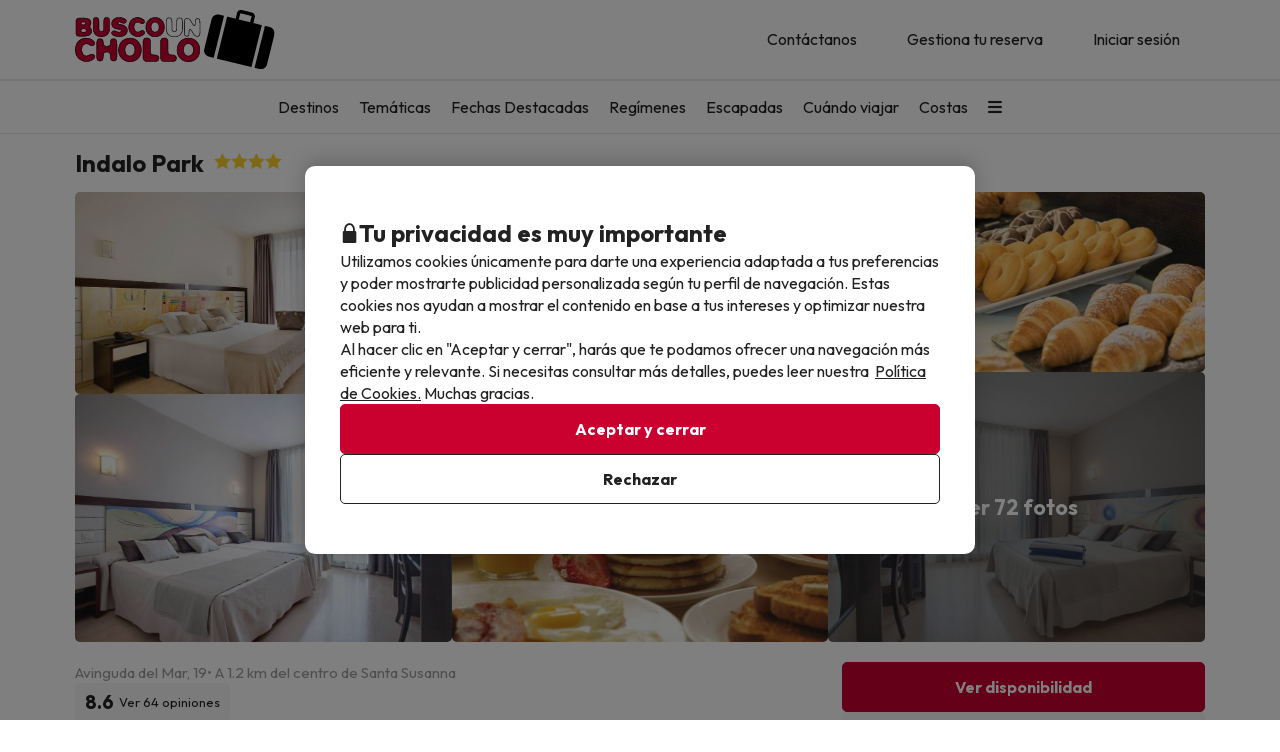

--- FILE ---
content_type: text/html; charset=UTF-8
request_url: https://www.buscounchollo.com/hoteles/indalo-park/20756
body_size: 48903
content:





    
                
<!DOCTYPE html>
<html lang="es">
<head>
            <script data-entity="google-tag-manager-script">
        window.dataLayer = window.dataLayer || [];
        function gtag(){dataLayer.push(arguments);}
            gtag('consent', 'default', {
            ad_user_data: 'denied',
            ad_personalization: 'denied',
            ad_storage: 'denied',
            analytics_storage: 'denied'
        });

        (function (w, d, s, l, i) {
            w[l] = w[l] || [];
            w[l].push({
                'gtm.start':
                    new Date().getTime(), event: 'gtm.js'
            });
            var f = d.getElementsByTagName(s)[0],
                j = d.createElement(s), dl = l != 'dataLayer' ? '&l=' + l : '';
            j.async = true;
            j.src =
                'https://www.googletagmanager.com/gtm.js?id=' + i + dl;
            f.parentNode.insertBefore(j, f);
        })(window, document, 'script', 'dataLayer', 'GTM-TMV7PHF');
</script>
        
<meta charset="utf-8" /> 
<meta http-equiv="X-UA-Compatible" content="IE=edge" />
<meta name="viewport" content="width=device-width, initial-scale=1.0, maximum-scale=1.0, user-scalable=0" />
<title>Indalo Park en Santa Susanna: Opiniones, Fotos y Precios 2026</title>
<meta name="keywords" content="busco un chollo, buscounchollo, viajes baratos, hoteles baratos, escapadas fin de semana, ofertas viajes, chollos viajes, vacaciones baratas, viajes ultima hora, chollos ultima hora"/>
<meta name="description" content="¿Estás buscando un chollo en Indalo Park? Entra en nuestra página web y encuentra los mejores packs de viaje para ir de vacaciones baratas." />
<meta property="og:title" content="Indalo Park en Santa Susanna: Opiniones, Fotos y Precios 2026" />
<meta property="og:description" content="¿Estás buscando un chollo en Indalo Park? Entra en nuestra página web y encuentra los mejores packs de viaje para ir de vacaciones baratas." />
<meta property="og:image" content="https://contenthotels.buscounchollo.com/hotels/es/cataluna_r_22/santa_susanna_c_1741/h_20756/imatges/122249774.jpg?v=667d2ccfe5158d3b08b3f8d4058aa254"/>
<meta name="twitter:image" content="//content.buscounchollo.com/img/web/brand/social_media/twitter/twitter-profile-buc.jpg" />
<link rel="icon" href="//content.buscounchollo.com/img/web/logo/favicon1.ico"/>

    <link rel="apple-touch-icon" href="//content.buscounchollo.com/web/img/apple-touch-icon/apple-touch-icon-152x152.png">
    <link rel="apple-touch-icon" sizes="76x76" href="//content.buscounchollo.com/web/img/apple-touch-icon/apple-touch-icon-76x76.png"/>
    <link rel="apple-touch-icon" sizes="152x152" href="//content.buscounchollo.com/web/img/apple-touch-icon/apple-touch-icon-152x152.png"/>

    <link rel="canonical" href="https://www.buscounchollo.com/hoteles/indalo-park/20756" />


<meta name="google-signin-client_id" content="983926839205-3tf1ihu2bcfvd4hep06dtknueqqrei3b.apps.googleusercontent.com">


                        <link rel="stylesheet" href="https://assets.buscounchollo.com/css/style_web.b91feacf.css">
            <link rel="preconnect" href="https://fonts.googleapis.com">
            <link rel="preconnect" href="https://fonts.gstatic.com" crossorigin>
            <link href="https://fonts.googleapis.com/css2?family=Outfit:wght@100..900&display=swap" rel="stylesheet">
        
    <link rel="stylesheet" href="https://assets.buscounchollo.com/css/webComponents.34cf419c.css" disabled>
                    </head>
<body class="bg-light np-top">
        <noscript data-entity="google-tag-manager-no-script"><iframe src="https://www.googletagmanager.com/ns.html?id=GTM-TMV7PHF" height="0" width="0" style="display:none;visibility:hidden"></iframe></noscript>
    <div id="menu_overlay" style="display:none"></div>
    <div id="overlay-loading" style="display:none">
    <i id="loading_overlay" class="loader-big size-8"></i>
</div>            <div class="accept-cookies" data-entity="accept-cookies" style="display: none">
    <div class="height-100 d-block d-lg-flex align-items-center">
        <div class="accept-cookies-content">
            <div class="d-flex gap-2 text-h3 text-weight-bold align-items-center">
                <i class="ci ci-locked-padlock ci-s-20"></i>
                <div class="cookies-title">Tu privacidad es muy importante</div>
            </div>
            <div class="d-flex gap-6 gap-lg-8 flex-column">
                <div class="d-flex gap-2 flex-column">
                    <div>
                        Utilizamos cookies únicamente para darte una experiencia adaptada a tus preferencias y poder mostrarte publicidad personalizada según tu perfil de navegación. Estas cookies nos ayudan a mostrar el contenido en base a tus intereses y optimizar nuestra web para ti.
                    </div>
                    <div>
                        Al hacer clic en "Aceptar y cerrar", harás que te podamos ofrecer una navegación más eficiente y relevante. Si necesitas consultar más detalles, puedes leer nuestra  <u custom-modal="#cookiesModal" class="cursor-pointer">Política de Cookies.</u> Muchas gracias.
                    </div>
                </div>
                <div class="d-flex flex-column gap-2 gap-lg-4">
                    <a class="vpt-btn-sm vpt-btn-complementary width-auto" data-action="accept-cookies">
                        Aceptar y cerrar
                    </a>
                    <div data-action="reject-cookies" class="cursor-pointer vpt-btn vpt-btn-secondary-darker-o width-auto">
                        Rechazar
                    </div>
                </div>
            </div>
        </div>
    </div>
</div>

    <div class="custom-modal custom-modal-complete" id="cookiesModal" data-entity="custom-modal">
    <div class="custom-modal-dialog modal-xl">
        <div class="custom-modal-content overflow-y-auto">
                            <div class="custom-modal-header">
                    <div class="custom-header-back-icon" data-element="modal-back">
                        <i class="ci ci-angle-left ci-s-20"></i>
                    </div>
                    <div class="custom-header-title" data-entity="custom-modal-title">
                        <i class="d-none ci-s-15 pr-1 d-md-none"></i>
                            Política de privacidad
                    </div>

                    <div class="custom-header-icon cursor-pointer d-flex " data-element="modal-close">
                        <i class="ci ci-cross ci-s-20"></i>
                    </div>
                </div>
                                        <div class="custom-modal-body ">
                    <div data-entity="modal-body" class="">
                        <i class=" ci-line-height ci-s-15 pr-1 d-none d-md-block"></i>
                            <div class="panel-body">
        <p class="row-divider">En cumplimiento con lo establecido en el artículo 22.2 de la Ley de Servicios de la Sociedad de la Información y de Comercio Electrónico (LSSI) y en adecuación con la Directiva Europea 2009/136/CE, Informamos que <b>BuscoUnChollo.com</b> utiliza cookies durante la navegación.<br><br> Las cookies son pequeños archivos donde se almacena información que se instala en tu navegador o dispositivo. Esta información se guarda para próximas visitas que realices a <b>BuscoUnChollo.com</b>, ya que, registra la actividad del usuario durante el tiempo de navegación (por ejemplo, fecha de la última visita, preferencias de navegación, etc), esto se utiliza para agilizar la navegación del usuario.<br><br><b>BuscoUnChollo.com</b> utiliza los siguientes tipos de cookies:</p>
        <h3>Cookies propias</h3>
        <div class="table-container-responsive">
            <table class="table">
	<thead>
		<tr>
			<th class="width-25">Cookie</th>
			<th class="width-50">Tipo de cookie</th>
			<th class="width-25">Vencimiento</th>
		</tr>
	</thead>
	<tbody>
		<tr>
			<td>cookies-accept</td>
			<td>Determina si el usuario ha aceptado la política de Cookies de BuscoUnChollo.</td>
			<td>1 año</td>
		</tr>
		<tr>
			<td>ec_user_cid</td>
			<td>Cookie necesaria para mantener la sesión del usuario activa una vez se haya logueado en nuestro sistema</td>
			<td>1 año</td>
		</tr>
		<tr>
			<td>hashed_user_id</td>
			<td>Cookie necesaria para mantener la sesión del usuario activa una vez se haya logueado en nuestro sistema.</td>
			<td>2 años</td>
		</tr>
		<tr>
			<td>user</td>
			<td>Cookie necesaria para mantener la sesión del usuario activa una vez se haya logueado en nuestro sistema.</td>
			<td>2 años</td>
		</tr>
		<tr>
			<td>usuario</td>
			<td>Cookie necesaria para mantener la sesión del usuario activa una vez se haya logueado en nuestro sistema.</td>
			<td>3 días</td>
		</tr>
		<tr>
			<td>usuario_web_id</td>
			<td>Cookie necesaria para mantener la sesión del usuario activa una vez se haya logueado en nuestro sistema.</td>
			<td>2 años</td>
		</tr>
		<tr>
			<td>id_agrupador</td>
			<td>Se usa para distinguir a los usuarios con fines estadísticos.</td>
			<td>15 días</td>
		</tr>
		<tr>
			<td>agrupador</td>
			<td>Se usa para distinguir a los usuarios con fines estadísticos.</td>
			<td>15 días</td>
		</tr>
		<tr>
			<td>guardar_agrupador</td>
			<td>Se usa para distinguir a los usuarios con fines estadísticos.</td>
			<td>3 días</td>
		</tr>
		<tr>
			<td>exclusivo_newsletter_*</td>
			<td>Se usa para gestionar los Chollos exclusivos.</td>
			<td>3 días</td>
		</tr>
		<tr>
			<td>exclusive_search_*</td>
			<td>Se usa para gestionar los Chollos exclusivos para fechas concretas.</td>
			<td>3 días</td>
		</tr>
		<tr>
			<td>frame_invitacio</td>
			<td>Se usa para gestionar el banner de subscripción a la Newsletter.</td>
			<td>3 días</td>
		</tr>
		<tr>
			<td>mostrar_invitacio</td>
			<td>Se usa para gestionar el banner de subscripción a la Newsletter.</td>
			<td>3 días</td>
		</tr>
		<tr>
			<td>mostrar_invitacio_barra</td>
			<td>Se usa para gestionar el banner de subscripción a la Newsletter.</td>
			<td>3 días</td>
		</tr>
		<tr>
			<td>NewsIU</td>
			<td>Se usa para gestionar el banner de subscripción a la Newsletter.</td>
			<td>3 días</td>
		</tr>
		<tr>
			<td>id_proveedor_encript</td>
			<td>Se usa para gestionar el envío de documentación relativa al Chollo.</td>
			<td>3 días</td>
		</tr>
		<tr>
			<td>tracking_*</td>
			<td>Se usa para gestionar los pagos.</td>
			<td>3 días</td>
		</tr>
		<tr>
			<td>clientId</td>
			<td>Se usa para poder identificar los usuarios no logueados</td>
			<td>30 días</td>
		</tr>
		<tr>
			<td>userTypeTrackingText</td>
			<td>Se utiliza para identificar los tipos de usuario. Saber así si está logueado o no, o tiene alguna reserva</td>
			<td>1 día</td>
		</tr>
		<tr>
			<td>tab_id</td>
			<td>Se utiliza para identificar el proceso de reserva de la pestaña del navegador actual.</td>
			<td>1 día</td>
		</tr>
		<tr>
			<td>hide_exclusive_banner</td>
			<td>Cookie necesaria para ocultar el banner de exclusivos</td>
			<td>7 días</td>
		</tr>
		<tr>
			<td>user_ts</td>
			<td>Cookie que contiene información sobre el último cambio realizado por el usuario en su perfil para evitar problemas relacionados con caché</td>
			<td>1 año</td>
		</tr>
		<tr>
			<td>interaction</td>
			<td>Se usa para distinguir la interacción de los usuarios con fines estadísticos</td>
			<td>7 días</td>
		</tr>
		<!-- NOVES COOKIES AFEGIDES -->
		<tr>
			<td>PHPSESSID</td>
			<td>Esta cookie es usada por el lenguaje de encriptado PHP para permitir que las variables de SESIÓN sean guardadas en el servidor web. Esta cookie es esencial para el funcionamiento de la web.</td>
			<td>Sesión</td>
		</tr>
		<tr>
			<td>hide_banner_app</td>
			<td>Esta cookie se utiliza para recordar que el usuario ha cerrado el banner que sugiere descargar la aplicación móvil, con la finalidad que dicho aviso no vuelva a mostrarse durante su navegación.</td>
			<td>3 meses</td>
		</tr>
		<tr>
			<td>hide-client-country</td>
			<td>Esta cookie se utiliza para recordar que el usuario ha cerrado el banner de sugerencia de idioma, evitando que dicho mensaje vuelva a mostrarse.</td>
			<td>3 meses</td>
		</tr>
		<tr>
			<td>hide_newsletter_lightbox</td>
			<td>Cookie utilizada para recordar que el usuario ha cerrado la ventana emergente (popup) de Suscripción a la Newsletter. De este modo, se evita que dicha ventana se vuelva a mostrar durante su navegación web.</td>
			<td>30 días</td>
		</tr>
		<tr>
			<td>metasearcher</td>
			<td>Esta cookie se utiliza para identificar el hotel específico dentro del metabuscador, con el objetivo de recopilar datos estadísticos que ayuden a mejorar el servicio.</td>
			<td>3 días</td>
		</tr>
		<tr>
			<td>isReturningFromPayment</td>
			<td>Esta cookie se utiliza para detectar que el usuario ha regresado al sitio web desde la pasarela de pago sin haber completado la transacción.</td>
			<td>5 minutos</td>
		</tr>
		<tr>
			<td>bookingId </td>
			<td>Se usa para poder buscar la reserva mediante su ID.</td>
			<td>5 minutos</td>
		</tr>
		<tr>
			<td>bookingUuid </td>
			<td>Se usa para proporcionar más seguridad y corroborar que la reserva es la correcta.</td>
			<td>5 minutos</td>
		</tr>
		<tr>
			<td>bookingToken </td>
			<td>Se usa para poder acceder correctamente a la pantalla de pago asociada a la ID de cada reserva.</td>
			<td>5 años</td>
		</tr>
	</tbody>
</table>

        </div>
        <br>
        <h3>Cookies de terceros</h3>
        <div class="table-container-responsive">
            <p>Determinados terceros, como Google, pueden tratar datos personales obtenidos a través de cookies y tecnologías similares con fines de personalización de contenidos y publicidad. Para más información sobre el uso de datos por parte de Google, puedes consultar su <a href="https://business.safety.google/intl/es/privacy/" target="_blank">Sitio sobre Responsabilidad de Datos Empresariales</a>.</p>

<p> </p>

<table class="table">
	<thead>
		<tr>
			<th class="width-10"><span style="font-weight: 400;">Proveedor</span></th>
			<th class="width-10"><span style="font-weight: 400;">Cookie</span></th>
			<th class="width-60"><span style="font-weight: 400;">Tipo de cookie</span></th>
			<th class="width-10"><span style="font-weight: 400;">Hacen uso de ella</span></th>
			<th class="width-10"><span style="font-weight: 400;">Vencimiento</span></th>
		</tr>
	</thead>
	<tbody>
		<tr>
			<td>Google</td>
			<td>1P_JAR</td>
			<td>Finalidad publicitaria. Contienen un valor generado aleatoriamente único que permite a la Plataforma para distinguir navegadores y dispositivos. Esta información es utilizada para medir el rendimiento de los anuncios y proporcionar recomendaciones relativas a productos basadas en datos estadísticos</td>
			<td>Google Adwords</td>
			<td>1 mes</td>
		</tr>
		<tr>
			<td>Google</td>
			<td>ANID</td>
			<td>Finalidad publicitaria. Contienen un valor generado aleatoriamente único que permite a la Plataforma para distinguir navegadores y dispositivos. Esta información es utilizada para medir el rendimiento de los anuncios y proporcionar recomendaciones relativas a productos basadas en datos estadísticos</td>
			<td>Google Adwords</td>
			<td>1 año</td>
		</tr>
		<tr>
			<td>Google</td>
			<td>CONSENT</td>
			<td>Finalidad publicitaria. Contienen un valor generado aleatoriamente único que permite a la Plataforma para distinguir navegadores y dispositivos. Esta información es utilizada para medir el rendimiento de los anuncios y proporcionar recomendaciones relativas a productos basadas en datos estadísticos</td>
			<td>Google Adwords</td>
			<td>1 año</td>
		</tr>
		<tr>
			<td>Google</td>
			<td>DV</td>
			<td>Finalidad publicitaria. Contienen un valor generado aleatoriamente único que permite a la Plataforma para distinguir navegadores y dispositivos. Esta información es utilizada para medir el rendimiento de los anuncios y proporcionar recomendaciones relativas a productos basadas en datos estadísticos</td>
			<td>Google Adwords</td>
			<td>24 horas</td>
		</tr>
		<tr>
			<td>Google</td>
			<td>APISID</td>
			<td>Es utilizada por Google para almacenar las preferencias del usuario y la información durante la visualización de las páginas que dispongan de mapas de Google.</td>
			<td>Google Maps</td>
			<td>2 años</td>
		</tr>
		<tr>
			<td>Google</td>
			<td>HSID</td>
			<td>Es utilizada por Google para almacenar las preferencias del usuario y la información durante la visualización de las páginas que dispongan de mapas de Google.</td>
			<td>Google Maps</td>
			<td>2 años</td>
		</tr>
		<tr>
			<td>Google</td>
			<td>NID</td>
			<td>Se utiliza para la visualización de ubicaciones geográficas mediante Google Maps.</td>
			<td>Google Maps</td>
			<td>6 meses</td>
		</tr>
		<tr>
			<td>Google</td>
			<td>OGP</td>
			<td>Se utiliza para la visualización de ubicaciones geográficas mediante Google Maps.</td>
			<td>Google Maps</td>
			<td>2 meses</td>
		</tr>
		<tr>
			<td>Google</td>
			<td>OGPC</td>
			<td>Se utiliza para la visualización de ubicaciones geográficas mediante Google Maps.</td>
			<td>Google Maps</td>
			<td>2 meses</td>
		</tr>
		<tr>
			<td>Google</td>
			<td>SAPISID</td>
			<td>Es utilizada por Google para almacenar las preferencias del usuario y la información durante la visualización de las páginas que dispongan de mapas de Google.</td>
			<td>Google Maps</td>
			<td>2 años</td>
		</tr>
		<tr>
			<td>Google</td>
			<td>SID</td>
			<td>Es utilizada por Google para almacenar las preferencias del usuario y la información durante la visualización de las páginas que dispongan de mapas de Google.</td>
			<td>Google Maps</td>
			<td>2 años</td>
		</tr>
		<tr>
			<td>Google</td>
			<td>SSID</td>
			<td>Es utilizada por Google para almacenar las preferencias del usuario y la información durante la visualización de las páginas que dispongan de mapas de Google.</td>
			<td>Google Maps</td>
			<td>2 años</td>
		</tr>
		<tr>
			<td>Google</td>
			<td>SIDCC</td>
			<td>Esta cookie es utilizada por Google para proveer servicios y extraer información anónima sobre la navegación.</td>
			<td>Google</td>
			<td>3 meses</td>
		</tr>
		<tr>
			<td>Google</td>
			<td>_ga</td>
			<td>Se usa para distinguir a los usuarios con fines estadísticos.</td>
			<td>Google Analytics</td>
			<td>2 años</td>
		</tr>
		<tr>
			<td>Google Analytics</td>
			<td>_ga_ID</td>
			<td>Cookie utilizada para mantener el estado de la sesión y medir datos internos de analítica de uso.</td>
			<td>Google Analytics</td>
			<td>2 años</td>
		</tr>
		<tr>
			<td>Google</td>
			<td>_gid</td>
			<td>Se usa para distinguir a los usuarios con fines estadísticos.</td>
			<td>Google Analytics</td>
			<td>24 horas</td>
		</tr>
		<tr>
			<td>Google</td>
			<td>_gat</td>
			<td>Se usa para limitar el porcentaje de solicitudes mediante Google Tag Manager.</td>
			<td>Google Analytics</td>
			<td>1 minuto</td>
		</tr>
		<tr>
			<td>Google</td>
			<td>__utmx</td>
			<td>Se usa para determinar la inclusión de un usuario en un experimento con fines estadísticos.</td>
			<td>Google Analytics</td>
			<td>18 meses</td>
		</tr>
		<tr>
			<td>Google</td>
			<td>__utmxx</td>
			<td>Se usa para determinar la caducidad de los experimentos estadísticos en los que se ha incluido a un usuario.</td>
			<td>Google Analytics</td>
			<td>18 meses</td>
		</tr>
		<tr>
			<td>Google</td>
			<td>_gcl_au</td>
			<td>Utilizado por Google AdSense para experimentar con la eficiencia de los anuncios en sitios web que utilizan sus servicios.</td>
			<td>Google AdSense</td>
			<td>3 meses</td>
		</tr>
		<tr>
			<td>Facebook</td>
			<td>fbm_*</td>
			<td>Se trata de una cookie de Facebook que nos ayuda a establecer cuáles de nuestros usuarios han optado por logearse en la web mediante su cuenta de Facebook.</td>
			<td>Inicio de sesión con Facebook</td>
			<td>1 año</td>
		</tr>
		<!-- NUEVAS COOKIES AÑADIDAS -->
		<tr>
			<td>Google</td>
			<td>ACCOUNT_CHOOSER</td>
			<td>Cookie de autenticación. Ayuda a recordar la cuenta de Google utilizada previamente para iniciar sesión.</td>
			<td>Google Accounts</td>
			<td>2 años</td>
		</tr>
		<tr>
			<td>Google</td>
			<td>AEC</td>
			<td>Cookie de seguridad utilizada para garantizar que las solicitudes en una sesión de navegación sean realizadas por el usuario y no por sitios maliciosos.</td>
			<td>Google</td>
			<td>6 meses</td>
		</tr>
		<tr>
			<td>Google</td>
			<td>LSID</td>
			<td>Cookie de autenticación que mantiene la sesión del usuario en los servicios de Google.</td>
			<td>Google Accounts</td>
			<td>2 años</td>
		</tr>
		<tr>
			<td>Bing</td>
			<td>MR</td>
			<td>Cookie utilizada por Bing para el análisis y la mejora de la relevancia de los anuncios.</td>
			<td>Microsoft Bing Ads</td>
			<td>5 días</td>
		</tr>
		<tr>
			<td>Bing</td>
			<td>MSPTC</td>
			<td>Cookie utilizada por Bing para rastrear la interacción del usuario y personalizar la publicidad.</td>
			<td>Microsoft Bing Ads</td>
			<td>1 año</td>
		</tr>
		<tr>
			<td>Bing</td>
			<td>MUID</td>
			<td>Cookie utilizada por Bing para identificar de forma única navegadores web y rastrear la interacción con los anuncios.</td>
			<td>Microsoft Bing Ads</td>
			<td>1 año</td>
		</tr>
		<tr>
			<td>Hotjar</td>
			<td>NEXT_LOCALE</td>
			<td>Cookie que almacena las preferencias de idioma para la interfaz de Hotjar.</td>
			<td>Hotjar</td>
			<td>10 días</td>
		</tr>
		<tr>
			<td>Google</td>
			<td>OTZ</td>
			<td>Cookie utilizada para análisis. Ayuda a vincular la actividad del usuario entre diferentes dispositivos y sesiones.</td>
			<td>Google Analytics</td>
			<td>1 mes</td>
		</tr>
		<tr>
			<td>Google</td>
			<td>SMSV</td>
			<td>Se utiliza para vincular el uso de dispositivos y visitas al sitio web con la cuenta de Google del usuario.</td>
			<td>Google</td>
			<td>309 días</td>
		</tr>
		<tr>
			<td>Google</td>
			<td>SOCS</td>
			<td>Se utiliza para almacenar el estado del usuario con respecto a sus elecciones de cookies.</td>
			<td>Google</td>
			<td>13 meses</td>
		</tr>
		<tr>
			<td>Google</td>
			<td>__Host-1PLSID</td>
			<td>Se utiliza para el inicio de sesión del usuario a través de la cuenta de Google.</td>
			<td>Google</td>
			<td>2 años</td>
		</tr>
		<tr>
			<td>Google</td>
			<td>__Host-3PLSID</td>
			<td>Se utiliza para el inicio de sesión del usuario a través de la cuenta de Google.</td>
			<td>Google</td>
			<td>2 años</td>
		</tr>
		<tr>
			<td>Google</td>
			<td>__Host-GAPS</td>
			<td>Se utiliza para el inicio de sesión del usuario a través de la cuenta de Google.</td>
			<td>Google</td>
			<td>2 años</td>
		</tr>
		<tr>
			<td>Google Ads</td>
			<td>__Secure-1PAPISID</td>
			<td>Se utiliza para crear un perfil de intereses del visitante y mostrar anuncios de Google relevantes.</td>
			<td>Google Ads</td>
			<td>2 años</td>
		</tr>
		<tr>
			<td>Google Ads</td>
			<td>__Secure-1PSID</td>
			<td>Se utiliza para mostrar anuncios de Google relevantes y personalizados.</td>
			<td>Google Ads</td>
			<td>2 años</td>
		</tr>
		<tr>
			<td>Google Ads</td>
			<td>__Secure-1PSIDCC</td>
			<td>Se utiliza para crear un perfil de usuario y mostrar anuncios de Google relevantes y personalizados.</td>
			<td>Google Ads</td>
			<td>1 año</td>
		</tr>
		<tr>
			<td>Google</td>
			<td>__Secure-1PSIDTS</td>
			<td>Almacena una marca de tiempo cifrada para mantener las sesiones de usuario y preservar sus preferencias.</td>
			<td>Google</td>
			<td>1 año</td>
		</tr>
		<tr>
			<td>Google Ads</td>
			<td>__Secure-3PAPISID</td>
			<td>Se utiliza para crear un perfil de intereses del visitante y mostrar anuncios de Google relevantes.</td>
			<td>Google Ads</td>
			<td>2 años</td>
		</tr>
		<tr>
			<td>Google Ads</td>
			<td>__Secure-3PSID</td>
			<td>Se utiliza para mostrar anuncios de Google relevantes y personalizados.</td>
			<td>Google Ads</td>
			<td>2 años</td>
		</tr>
		<tr>
			<td>Google Ads</td>
			<td>__Secure-3PSIDCC</td>
			<td>Se utiliza para crear un perfil de usuario y mostrar anuncios de Google relevantes y personalizados.</td>
			<td>Google Ads</td>
			<td>1 año</td>
		</tr>
		<tr>
			<td>Google</td>
			<td>__Secure-3PSIDTS</td>
			<td>Almacena una marca de tiempo cifrada para mantener las sesiones de usuario y preservar sus preferencias.</td>
			<td>Google</td>
			<td>1 año</td>
		</tr>
		<tr>
			<td>Cloudflare</td>
			<td>__cf_bm</td>
			<td>Cookie de seguridad utilizada por Cloudflare para gestionar el tráfico y filtrar bots maliciosos.</td>
			<td>Cloudflare</td>
			<td>30 minutos</td>
		</tr>
		<tr>
			<td>Facebook</td>
			<td>_fbp</td>
			<td>Se utiliza para ofrecer una serie de productos publicitarios, como ofertas en tiempo real de anunciantes externos.</td>
			<td>Facebook</td>
			<td>3 meses</td>
		</tr>
		<tr>
			<td>Hotjar</td>
			<td>_hjSessionUser_userId</td>
			<td>Cookie utilizada por Hotjar para identificar al mismo usuario durante múltiples sesiones.</td>
			<td>Hotjar</td>
			<td>1 año (aprox.)</td>
		</tr>
		<tr>
			<td>Hotjar</td>
			<td>_hjSession_userId</td>
			<td>Cookie utilizada por Hotjar para mantener datos de la sesión actual del usuario.</td>
			<td>Hotjar</td>
			<td>Sesión</td>
		</tr>
		<tr>
			<td>TikTok</td>
			<td>_tt_enable_cookie</td>
			<td>Se utiliza para determinar si el navegador acepta cookies.</td>
			<td>TikTok</td>
			<td>13 meses</td>
		</tr>
		<tr>
			<td>TikTok</td>
			<td>_ttp</td>
			<td>Cookie de seguimiento y análisis de usuarios, utilizada por TikTok para medir el rendimiento de las campañas publicitarias.</td>
			<td>TikTok Analytics</td>
			<td>3 meses</td>
		</tr>
		<tr>
			<td>Microsoft Bing Ads</td>
			<td>_uetsid</td>
			<td>Cookie utilizada para rastrear las interacciones del usuario con la publicidad y mejorar la relevancia de los anuncios.</td>
			<td>Microsoft Bing Ads</td>
			<td>24 horas</td>
		</tr>
		<tr>
			<td>Microsoft Bing Ads</td>
			<td>_uetvid</td>
			<td>Cookie utilizada para almacenar un identificador único de usuario y mejorar la orientación publicitaria.</td>
			<td>Microsoft Bing Ads</td>
			<td>2 semanas (aprox.)</td>
		</tr>
		<tr>
			<td>Amazon Ads</td>
			<td>ad-id</td>
			<td>Finalidad publicitaria. Ayuda a mostrar anuncios relevantes y medir su rendimiento.</td>
			<td>Amazon Advertising</td>
			<td>7 meses</td>
		</tr>
		<tr>
			<td>Amazon Ads</td>
			<td>ad-privacy</td>
			<td>Cookie publicitaria que gestiona las preferencias de privacidad del usuario en relación con los anuncios.</td>
			<td>Amazon Advertising</td>
			<td>2 años</td>
		</tr>
		<tr>
			<td>Hotjar</td>
			<td>exp_pricing_fall_assignment</td>
			<td>Cookie utilizada por Hotjar para determinar la asignación del usuario en experimentos de precios.</td>
			<td>Hotjar</td>
			<td>1 mes</td>
		</tr>
		<tr>
			<td>Twitter (X)</td>
			<td>guest_id</td>
			<td>Esta cookie recopila información sobre las visitas del usuario al sitio web (p.ej.; cuántas veces ha visitado el usuario el sitio web, cuánto tiempo ha transcurrido, qué páginas se han visitado). Estos datos se usan para personalizar y mejorar el servicio que ofrece Twitter (X).</td>
			<td>Twitter (X)</td>
			<td>2 años</td>
		</tr>
		<tr>
			<td>Twitter (X)</td>
			<td>guest_id_ads</td>
			<td>Recoge información del comportamiento del visitante de múltiples webs. Esta información se usa en la web para optimizar la relevancia de la publicidad.</td>
			<td>Twitter (X)</td>
			<td>2 años</td>
		</tr>
		<tr>
			<td>Twitter (X)</td>
			<td>guest_id_marketing</td>
			<td>Cookie utilizada por Twitter con fines de marketing y personalización de anuncios.</td>
			<td>Twitter (X)</td>
			<td>2 años</td>
		</tr>
		<tr>
			<td>Twitter (X)</td>
			<td>muc_ads</td>
			<td>Se utiliza para optimizar la relevancia de los anuncios mediante la recopilación de datos de navegación de los visitantes.</td>
			<td>Twitter (X)</td>
			<td>2 años</td>
		</tr>
		<tr>
			<td>Twitter (X)</td>
			<td>personalization_id</td>
			<td>Permite al visitante compartir contenido del sitio web a su perfil de Twitter.</td>
			<td>Twitter (X)</td>
			<td>2 años</td>
		</tr>
		<tr>
			<td>TikTok</td>
			<td>odin_tt</td>
			<td>Se utiliza para el seguimiento y análisis del comportamiento del usuario.</td>
			<td>TikTok</td>
			<td>13 meses</td>
		</tr>
		<tr>
			<td>TikTok</td>
			<td>tt_chain_token</td>
			<td>Cookie utilizada para el seguimiento del comportamiento del usuario a través de diferentes páginas y sesiones.</td>
			<td>TikTok</td>
			<td>5 meses</td>
		</tr>
		<tr>
			<td>TikTok</td>
			<td>ttwid</td>
			<td>Cookie de identificación de usuario para ofrecer recomendaciones y anuncios relevantes.</td>
			<td>TikTok</td>
			<td>11 meses</td>
		</tr>
		<!-- NOVES COOKIES AFEGIDES -->
		<tr>
			<td>TikTok</td>
			<td>ttcsid*</td>
			<td>Esta cookie, gestionada por TikTok, realiza un seguimiento de la sesión cuando un usuario hace clic en anuncios de TikTok. Permite asignar un identificador único para entender mejor el comportamiento del usuario y medir las acciones o conversiones realizadas durante esa misma sesión.</td>
			<td>TikTok</td>
			<td>3 meses</td>
		</tr>
		<tr>
			<td>Spotify</td>
			<td>__spdt</td>
			<td>Cookie usada por Spotify para analizar las interacciones de los usuarios en un sitio web, centrándose específicamente en las acciones que los usuarios de audio realizan después de escuchar o ver un anuncio.</td>
			<td>Spotify</td>
			<td>13 meses</td>
		</tr>
		<tr>
			<td>DoubleClick (Google)</td>
			<td>test_cookie</td>
			<td>Esta cookie se utiliza para determinar si el navegador del usuario admite cookies.</td>
			<td>Google Ads / DoubleClick</td>
			<td>15 minutos</td>
		</tr>
		<tr>
			<td>Google</td>
			<td>g_state</td>
			<td>Almacena el estado de cierre de sesión del usuario y se define cuando se utiliza la ventana emergente One Tap o el inicio de sesión automático.</td>
			<td>Google One Tap</td>
			<td>7 días</td>
		</tr>
		<tr>
			<td>Google</td>
			<td>g_csrf_token</td>
			<td>Se utiliza como medida de seguridad para verificar la autenticidad de las solicitudes durante el inicio de sesión con Google y proteger al usuario frente a ataques de tipo CSRF.</td>
			<td>Google One Tap</td>
			<td>5 minutos</td>
		</tr>
		<tr>
			<td>Google</td>
			<td>LSOLH</td>
			<td>Cookie utilizada para gestionar la sesión de usuario y la autenticación en servicios de Google.</td>
			<td>Google</td>
			<td>1 año</td>
		</tr>
		<tr>
			<td>Google</td>
			<td>__Secure-ENID</td>
			<td>Esta cookie es utilizada por Google para recordar las preferencias del usuario y otra información relevante, con el fin de mejorar la experiencia de navegación.</td>
			<td>Google</td>
			<td>13 meses</td>
		</tr>
		<tr>
			<td>Google</td>
			<td>NID</td>
			<td>Esta cookie es utilizada por Google para recordar las preferencias del usuario y otra información relevante, con el fin de mejorar la experiencia de navegación.</td>
			<td>Google</td>
			<td>6 meses</td>
		</tr>
		<tr>
			<td>Datadog</td>
			<td>_dd_s</td>
			<td>Cookie utilizada para agrupar todos los eventos generados a partir de una única sesión de usuario a través de múltiples páginas. Contiene el ID de sesión actual, si la sesión está excluida debido al muestreo y la fecha de expiración de la sesión. De esta manera, el sistema puede comprender mejor cómo el usuario usa las distintas webs en esa sesión.</td>
			<td>Datadog</td>
			<td>4 horas</td>
		</tr>
		<tr>
			<td>Amazon CloudFront</td>
			<td>CloudFront-Key-Pair-Id</td>
			<td>Se utiliza para controlar el acceso a contenido restringido en CloudFront.</td>
			<td>Amazon CloudFront</td>
			<td>Varía según la configuración</td>
		</tr>
		<tr>
			<td>Amazon CloudFront</td>
			<td>CloudFront-Policy</td>
			<td>Contiene la política de acceso codificada en base64 para contenido restringido.</td>
			<td>Amazon CloudFront</td>
			<td>Varía según la configuración</td>
		</tr>
		<tr>
			<td>Amazon CloudFront</td>
			<td>CloudFront-Signature</td>
			<td>Contiene la firma digital de la política de acceso para verificar la autenticidad.</td>
			<td>Amazon CloudFront</td>
			<td>Varía según la configuración</td>
		</tr>
	</tbody>
</table>

        </div>

        <br />
        <p class="row-divider">En cualquier caso, el usuario puede denegar las cookies, utilizando el menú de preferencias de su navegador, pero bloqueando las cookies de BuscoUnChollo.com, puede no funcionar correctamente la web.<br />
<br />
Como denegar las cookies de los siguientes navegadores:</p>
        <ul>
                            <li>
                    <a href="http://support.google.com/chrome/bin/answer.py?hl=es&amp;answer=95647" target="_new">Chrome</a>
                </li>
                            <li>
                    <a href="http://windows.microsoft.com/es-es/windows7/how-to-manage-cookies-in-internet-explorer-9" target="_new">Explorer</a>
                </li>
                            <li>
                    <a href="http://support.mozilla.org/es/kb/habilitar-y-deshabilitar-cookies-que-los-sitios-we" target="_new">Firefox</a>
                </li>
                            <li>
                    <a href="http://support.apple.com/kb/ph5042" target="_new">Safari</a>
                </li>
                    </ul>
    </div>
                    </div>
                </div>
                                        <div class="custom-modal-footer">
                                    </div>
                    </div>
    </div>
    <div class="modal-background" data-container="modal-background"></div>
</div>
    
        
            <header id="header" >
            <div class="header-content  header-content-separation">
        <div class="header-content-container container">
        <div class="header-container">
            <a href="/">
                <picture>
                    <source media="(min-width: 992px)" srcset="//content.buscounchollo.com/img/web/logo/logo_no_com.svg">
                    <img src="//content.buscounchollo.com/img/web/logo/logo_no_com.svg" class="img-responsive brand-logo">
                </picture>
            </a>
            <div class="header-menu relative">
            <div class="header-menu-item">
        <a href="/contacto/" class="menu-button">
            <div>Contáctanos</div>
        </a>
    </div>
    <div class="header-menu-item">
        <a href="/contacto/?hasBooking=1" class="menu-button">
            <div>Gestiona tu reserva</div>
        </a>
    </div>
    <div class="header-menu-item">
        <div>
                            <a custom-modal="#userModal" data-open="login-user" class="menu-button brand no-underline">
                    <div class="hidden-sm hidden-xs">Iniciar sesión</div>
                </a>
                    </div>
    </div>
</div>


        </div>
    </div>
    <div class="menu-container desktop-header ">
        <div class="container">
            
<div class="menu-navigation" data-entity="mobile-navbar-menu">
        <div class="menu-navigation-mobile">
        <a href="/" class="brand no-underline">
            <i class="ci ci-buscounchollo-name ci-s-30"></i>
        </a>
        <div class="d-flex align-items-center gap-4">
                                        <a custom-modal="#userModal" data-open="login-user" class="menu-button brand no-underline">
                    <i class="ci ci-user ci-s-18"></i>
                </a>
                        <div class="brand" data-entity="open-mobile-menu">
                <i class="ci ci-menu ci-s-18" aria-hidden="true"></i>
            </div>
        </div>
    </div>
        <div class="menu-navigation-options" data-entity="menu-navigation-options">
        <div class="menu-navigation-title d-flex align-items-center justify-content-between full-width hidden-lg hidden-md"
             data-entity="close-mobile-menu">
            <div class="title-text">
                Menú
            </div>
            <i class="ci ci-cross ci-s-20"></i>
        </div>
        <div class="menu-option hidden-md hidden-lg" data-searcher="open">
            <a class="menu-option-title">
                <div>
                    <i class="ci ci-loupe ci-s-16 mr-4" aria-hidden="true"></i>Buscador
                </div>
            </a>
        </div>
        
                    <div class="menu-option ">
                                                    <div class="menu-option-title"
                    
                     data-action="menu-option-collapse"                     data-events="{&quot;event&quot;:&quot;menu_interaction&quot;,&quot;event_category&quot;:&quot;menu&quot;,&quot;event_detail_1&quot;:&quot;Destinos&quot;}"
            >
                <div class="d-flex justify-content-center align-items-center">
                    Destinos
                </div>
                                    <div class="menu-option-collapse-icon hidden-lg hidden-md">
                        <i class="ci ci-angle-down ci-s-14"></i>
                    </div>
                
            </div>

                            <div class="menu-options-container-absolute">
                    <div class="menu-options-container" style="display: none">
                                                    <a
                                    class="menu-option-item"
                                    href="/destinos/internacional/82/"
                                    data-events="{&quot;event&quot;:&quot;menu_interaction&quot;,&quot;event_category&quot;:&quot;menu&quot;,&quot;event_detail_2&quot;:&quot;Viajes Internacionales&quot;,&quot;event_detail_3&quot;:&quot;es&quot;}"
                            >
                                Viajes Internacionales
                            </a>
                                                    <a
                                    class="menu-option-item"
                                    href="/destinos/andalucia/20/"
                                    data-events="{&quot;event&quot;:&quot;menu_interaction&quot;,&quot;event_category&quot;:&quot;menu&quot;,&quot;event_detail_2&quot;:&quot;Viajes a Andaluc\u00eda&quot;,&quot;event_detail_3&quot;:&quot;es&quot;}"
                            >
                                Viajes a Andalucía
                            </a>
                                                    <a
                                    class="menu-option-item"
                                    href="/destinos/andorra/26/"
                                    data-events="{&quot;event&quot;:&quot;menu_interaction&quot;,&quot;event_category&quot;:&quot;menu&quot;,&quot;event_detail_2&quot;:&quot;Viajes a Andorra&quot;,&quot;event_detail_3&quot;:&quot;es&quot;}"
                            >
                                Viajes a Andorra
                            </a>
                                                    <a
                                    class="menu-option-item"
                                    href="/tematicos/chollos-isla/12/"
                                    data-events="{&quot;event&quot;:&quot;menu_interaction&quot;,&quot;event_category&quot;:&quot;menu&quot;,&quot;event_detail_2&quot;:&quot;Viajes a las Islas&quot;,&quot;event_detail_3&quot;:&quot;es&quot;}"
                            >
                                Viajes a las Islas
                            </a>
                                                    <a
                                    class="menu-option-item"
                                    href="/destinos/cataluna/18/"
                                    data-events="{&quot;event&quot;:&quot;menu_interaction&quot;,&quot;event_category&quot;:&quot;menu&quot;,&quot;event_detail_2&quot;:&quot;Viajes a Catalu\u00f1a&quot;,&quot;event_detail_3&quot;:&quot;es&quot;}"
                            >
                                Viajes a Cataluña
                            </a>
                                                    <a
                                    class="menu-option-item"
                                    href="/destinos/portugal/28/"
                                    data-events="{&quot;event&quot;:&quot;menu_interaction&quot;,&quot;event_category&quot;:&quot;menu&quot;,&quot;event_detail_2&quot;:&quot;Viajes a Portugal&quot;,&quot;event_detail_3&quot;:&quot;es&quot;}"
                            >
                                Viajes a Portugal
                            </a>
                                                    <a
                                    class="menu-option-item"
                                    href="/destinos/valencia/181/"
                                    data-events="{&quot;event&quot;:&quot;menu_interaction&quot;,&quot;event_category&quot;:&quot;menu&quot;,&quot;event_detail_2&quot;:&quot;Viajes a la Comunitat Valenciana&quot;,&quot;event_detail_3&quot;:&quot;es&quot;}"
                            >
                                Viajes a la Comunitat Valenciana
                            </a>
                                                    <a
                                    class="menu-option-item"
                                    href="/destinos/"
                                    data-events="{&quot;event&quot;:&quot;menu_interaction&quot;,&quot;event_category&quot;:&quot;menu&quot;,&quot;event_detail_2&quot;:&quot;Ver todos los destinos&quot;,&quot;event_detail_3&quot;:&quot;es&quot;}"
                            >
                                Ver todos los destinos
                            </a>
                                            </div>
                </div>
                    </div>
                    <div class="menu-option ">
                                                    <div class="menu-option-title"
                    
                     data-action="menu-option-collapse"                     data-events="{&quot;event&quot;:&quot;menu_interaction&quot;,&quot;event_category&quot;:&quot;menu&quot;,&quot;event_detail_1&quot;:&quot;Tem\u00e1ticas&quot;}"
            >
                <div class="d-flex justify-content-center align-items-center">
                    Temáticas
                </div>
                                    <div class="menu-option-collapse-icon hidden-lg hidden-md">
                        <i class="ci ci-angle-down ci-s-14"></i>
                    </div>
                
            </div>

                            <div class="menu-options-container-absolute">
                    <div class="menu-options-container" style="display: none">
                                                    <a
                                    class="menu-option-item"
                                    href="/top-chollos/"
                                    data-events="{&quot;event&quot;:&quot;menu_interaction&quot;,&quot;event_category&quot;:&quot;menu&quot;,&quot;event_detail_2&quot;:&quot;Top Chollos&quot;,&quot;event_detail_3&quot;:&quot;es&quot;}"
                            >
                                Top Chollos
                            </a>
                                                    <a
                                    class="menu-option-item"
                                    href="/escapadas/chollos-montana/2/"
                                    data-events="{&quot;event&quot;:&quot;menu_interaction&quot;,&quot;event_category&quot;:&quot;menu&quot;,&quot;event_detail_2&quot;:&quot;Viajes de Monta\u00f1a&quot;,&quot;event_detail_3&quot;:&quot;es&quot;}"
                            >
                                Viajes de Montaña
                            </a>
                                                    <a
                                    class="menu-option-item"
                                    href="/tematicos/chollos-isla/12/"
                                    data-events="{&quot;event&quot;:&quot;menu_interaction&quot;,&quot;event_category&quot;:&quot;menu&quot;,&quot;event_detail_2&quot;:&quot;Viajes a islas&quot;,&quot;event_detail_3&quot;:&quot;es&quot;}"
                            >
                                Viajes a islas
                            </a>
                                                    <a
                                    class="menu-option-item"
                                    href="/tematicos/viajes-mascotas/134/"
                                    data-events="{&quot;event&quot;:&quot;menu_interaction&quot;,&quot;event_category&quot;:&quot;menu&quot;,&quot;event_detail_2&quot;:&quot;Viajes con Mascotas&quot;,&quot;event_detail_3&quot;:&quot;es&quot;}"
                            >
                                Viajes con Mascotas
                            </a>
                                                    <a
                                    class="menu-option-item"
                                    href="/tematicos/viajes-con-vuelos-incluidos/199/"
                                    data-events="{&quot;event&quot;:&quot;menu_interaction&quot;,&quot;event_category&quot;:&quot;menu&quot;,&quot;event_detail_2&quot;:&quot;Viajes con Vuelo Incluido&quot;,&quot;event_detail_3&quot;:&quot;es&quot;}"
                            >
                                Viajes con Vuelo Incluido
                            </a>
                                                    <a
                                    class="menu-option-item"
                                    href="/tarjeta-regalo/"
                                    data-events="{&quot;event&quot;:&quot;menu_interaction&quot;,&quot;event_category&quot;:&quot;menu&quot;,&quot;event_detail_2&quot;:&quot;Tarjeta Regalo&quot;,&quot;event_detail_3&quot;:&quot;es&quot;}"
                            >
                                Tarjeta Regalo
                            </a>
                                                    <a
                                    class="menu-option-item"
                                    href="/tematicos/seleccion-de-la-semana/201/"
                                    data-events="{&quot;event&quot;:&quot;menu_interaction&quot;,&quot;event_category&quot;:&quot;menu&quot;,&quot;event_detail_2&quot;:&quot;Selecci\u00f3n de la Newsletter&quot;,&quot;event_detail_3&quot;:&quot;es&quot;}"
                            >
                                Selección de la Newsletter
                            </a>
                                                    <a
                                    class="menu-option-item"
                                    href="/chollos-favoritos/?sorter=favourite&amp;sorterOrder=desc"
                                    data-events="{&quot;event&quot;:&quot;menu_interaction&quot;,&quot;event_category&quot;:&quot;menu&quot;,&quot;event_detail_2&quot;:&quot;Los favoritos de nuestros clientes&quot;,&quot;event_detail_3&quot;:&quot;es&quot;}"
                            >
                                Los favoritos de nuestros clientes
                            </a>
                                                    <a
                                    class="menu-option-item"
                                    href="/tematicos/"
                                    data-events="{&quot;event&quot;:&quot;menu_interaction&quot;,&quot;event_category&quot;:&quot;menu&quot;,&quot;event_detail_2&quot;:&quot;Ver todos los chollos tem\u00e1ticos&quot;,&quot;event_detail_3&quot;:&quot;es&quot;}"
                            >
                                Ver todos los chollos temáticos
                            </a>
                                            </div>
                </div>
                    </div>
                    <div class="menu-option ">
                                                    <div class="menu-option-title"
                    
                     data-action="menu-option-collapse"                     data-events="{&quot;event&quot;:&quot;menu_interaction&quot;,&quot;event_category&quot;:&quot;menu&quot;,&quot;event_detail_1&quot;:&quot;Fechas Destacadas&quot;}"
            >
                <div class="d-flex justify-content-center align-items-center">
                    Fechas Destacadas
                </div>
                                    <div class="menu-option-collapse-icon hidden-lg hidden-md">
                        <i class="ci ci-angle-down ci-s-14"></i>
                    </div>
                
            </div>

                            <div class="menu-options-container-absolute">
                    <div class="menu-options-container" style="display: none">
                                                    <a
                                    class="menu-option-item"
                                    href="/tematicos/carnaval/91/"
                                    data-events="{&quot;event&quot;:&quot;menu_interaction&quot;,&quot;event_category&quot;:&quot;menu&quot;,&quot;event_detail_2&quot;:&quot;Carnaval&quot;,&quot;event_detail_3&quot;:&quot;es&quot;}"
                            >
                                Carnaval
                            </a>
                                                    <a
                                    class="menu-option-item"
                                    href="/fechas-destacadas/semana-santa/93/"
                                    data-events="{&quot;event&quot;:&quot;menu_interaction&quot;,&quot;event_category&quot;:&quot;menu&quot;,&quot;event_detail_2&quot;:&quot;Semana Santa&quot;,&quot;event_detail_3&quot;:&quot;es&quot;}"
                            >
                                Semana Santa
                            </a>
                                                    <a
                                    class="menu-option-item"
                                    href="/fechas-destacadas/puente-mayo/94/"
                                    data-events="{&quot;event&quot;:&quot;menu_interaction&quot;,&quot;event_category&quot;:&quot;menu&quot;,&quot;event_detail_2&quot;:&quot;Puente de Mayo&quot;,&quot;event_detail_3&quot;:&quot;es&quot;}"
                            >
                                Puente de Mayo
                            </a>
                                                    <a
                                    class="menu-option-item"
                                    href="/fechas-destacadas/san-juan/121/"
                                    data-events="{&quot;event&quot;:&quot;menu_interaction&quot;,&quot;event_category&quot;:&quot;menu&quot;,&quot;event_detail_2&quot;:&quot;San Juan &quot;,&quot;event_detail_3&quot;:&quot;es&quot;}"
                            >
                                San Juan 
                            </a>
                                                    <a
                                    class="menu-option-item"
                                    href="/fechas-destacadas/verano/95/"
                                    data-events="{&quot;event&quot;:&quot;menu_interaction&quot;,&quot;event_category&quot;:&quot;menu&quot;,&quot;event_detail_2&quot;:&quot;Verano &quot;,&quot;event_detail_3&quot;:&quot;es&quot;}"
                            >
                                Verano 
                            </a>
                                                    <a
                                    class="menu-option-item"
                                    href="/fechas-destacadas/puente-agosto/122/"
                                    data-events="{&quot;event&quot;:&quot;menu_interaction&quot;,&quot;event_category&quot;:&quot;menu&quot;,&quot;event_detail_2&quot;:&quot;Puente de Agosto&quot;,&quot;event_detail_3&quot;:&quot;es&quot;}"
                            >
                                Puente de Agosto
                            </a>
                                                    <a
                                    class="menu-option-item"
                                    href="/fechas-destacadas"
                                    data-events="{&quot;event&quot;:&quot;menu_interaction&quot;,&quot;event_category&quot;:&quot;menu&quot;,&quot;event_detail_2&quot;:&quot;Ver todas las fechas destacadas&quot;,&quot;event_detail_3&quot;:&quot;es&quot;}"
                            >
                                Ver todas las fechas destacadas
                            </a>
                                            </div>
                </div>
                    </div>
                    <div class="menu-option ">
                                                    <div class="menu-option-title"
                    
                     data-action="menu-option-collapse"                     data-events="{&quot;event&quot;:&quot;menu_interaction&quot;,&quot;event_category&quot;:&quot;menu&quot;,&quot;event_detail_1&quot;:&quot;Reg\u00edmenes&quot;}"
            >
                <div class="d-flex justify-content-center align-items-center">
                    Regímenes
                </div>
                                    <div class="menu-option-collapse-icon hidden-lg hidden-md">
                        <i class="ci ci-angle-down ci-s-14"></i>
                    </div>
                
            </div>

                            <div class="menu-options-container-absolute">
                    <div class="menu-options-container" style="display: none">
                                                    <a
                                    class="menu-option-item"
                                    href="/regimenes/solo-alojamiento/165/"
                                    data-events="{&quot;event&quot;:&quot;menu_interaction&quot;,&quot;event_category&quot;:&quot;menu&quot;,&quot;event_detail_2&quot;:&quot;Viajes s\u00f3lo alojamiento&quot;,&quot;event_detail_3&quot;:&quot;es&quot;}"
                            >
                                Viajes sólo alojamiento
                            </a>
                                                    <a
                                    class="menu-option-item"
                                    href="/regimenes/desayuno/166/"
                                    data-events="{&quot;event&quot;:&quot;menu_interaction&quot;,&quot;event_category&quot;:&quot;menu&quot;,&quot;event_detail_2&quot;:&quot;Viajes con desayuno&quot;,&quot;event_detail_3&quot;:&quot;es&quot;}"
                            >
                                Viajes con desayuno
                            </a>
                                                    <a
                                    class="menu-option-item"
                                    href="/regimenes/media-pension/167/"
                                    data-events="{&quot;event&quot;:&quot;menu_interaction&quot;,&quot;event_category&quot;:&quot;menu&quot;,&quot;event_detail_2&quot;:&quot;Viajes Media Pensi\u00f3n&quot;,&quot;event_detail_3&quot;:&quot;es&quot;}"
                            >
                                Viajes Media Pensión
                            </a>
                                                    <a
                                    class="menu-option-item"
                                    href="/regimenes/pension-completa/168/"
                                    data-events="{&quot;event&quot;:&quot;menu_interaction&quot;,&quot;event_category&quot;:&quot;menu&quot;,&quot;event_detail_2&quot;:&quot;Viajes Pensi\u00f3n Completa&quot;,&quot;event_detail_3&quot;:&quot;es&quot;}"
                            >
                                Viajes Pensión Completa
                            </a>
                                                    <a
                                    class="menu-option-item"
                                    href="/regimenes/todo-incluido/169/"
                                    data-events="{&quot;event&quot;:&quot;menu_interaction&quot;,&quot;event_category&quot;:&quot;menu&quot;,&quot;event_detail_2&quot;:&quot;Viajes Todo Incluido&quot;,&quot;event_detail_3&quot;:&quot;es&quot;}"
                            >
                                Viajes Todo Incluido
                            </a>
                                                    <a
                                    class="menu-option-item"
                                    href="/regimenes/"
                                    data-events="{&quot;event&quot;:&quot;menu_interaction&quot;,&quot;event_category&quot;:&quot;menu&quot;,&quot;event_detail_2&quot;:&quot;Ver todos los reg\u00edmenes&quot;,&quot;event_detail_3&quot;:&quot;es&quot;}"
                            >
                                Ver todos los regímenes
                            </a>
                                            </div>
                </div>
                    </div>
                    <div class="menu-option ">
                                                    <div class="menu-option-title"
                    
                     data-action="menu-option-collapse"                     data-events="{&quot;event&quot;:&quot;menu_interaction&quot;,&quot;event_category&quot;:&quot;menu&quot;,&quot;event_detail_1&quot;:&quot;Escapadas&quot;}"
            >
                <div class="d-flex justify-content-center align-items-center">
                    Escapadas
                </div>
                                    <div class="menu-option-collapse-icon hidden-lg hidden-md">
                        <i class="ci ci-angle-down ci-s-14"></i>
                    </div>
                
            </div>

                            <div class="menu-options-container-absolute">
                    <div class="menu-options-container" style="display: none">
                                                    <a
                                    class="menu-option-item"
                                    href="/escapadas/chollos-spa/10/"
                                    data-events="{&quot;event&quot;:&quot;menu_interaction&quot;,&quot;event_category&quot;:&quot;menu&quot;,&quot;event_detail_2&quot;:&quot;Escapadas con Spa&quot;,&quot;event_detail_3&quot;:&quot;es&quot;}"
                            >
                                Escapadas con Spa
                            </a>
                                                    <a
                                    class="menu-option-item"
                                    href="/escapadas/escapada-rural/159/"
                                    data-events="{&quot;event&quot;:&quot;menu_interaction&quot;,&quot;event_category&quot;:&quot;menu&quot;,&quot;event_detail_2&quot;:&quot;Escapada Rural&quot;,&quot;event_detail_3&quot;:&quot;es&quot;}"
                            >
                                Escapada Rural
                            </a>
                                                    <a
                                    class="menu-option-item"
                                    href="/escapadas/chollos-romanticos/6/"
                                    data-events="{&quot;event&quot;:&quot;menu_interaction&quot;,&quot;event_category&quot;:&quot;menu&quot;,&quot;event_detail_2&quot;:&quot;Escapadas Rom\u00e1nticas&quot;,&quot;event_detail_3&quot;:&quot;es&quot;}"
                            >
                                Escapadas Románticas
                            </a>
                                                    <a
                                    class="menu-option-item"
                                    href="/escapadas/chollos-ninos/11/"
                                    data-events="{&quot;event&quot;:&quot;menu_interaction&quot;,&quot;event_category&quot;:&quot;menu&quot;,&quot;event_detail_2&quot;:&quot;Escapadas con Ni\u00f1os&quot;,&quot;event_detail_3&quot;:&quot;es&quot;}"
                            >
                                Escapadas con Niños
                            </a>
                                                    <a
                                    class="menu-option-item"
                                    href="/chollos/viajes-menos-49-euros/162/"
                                    data-events="{&quot;event&quot;:&quot;menu_interaction&quot;,&quot;event_category&quot;:&quot;menu&quot;,&quot;event_detail_2&quot;:&quot;Viajes por menos de 49\u20ac&quot;,&quot;event_detail_3&quot;:&quot;es&quot;}"
                            >
                                Viajes por menos de 49€
                            </a>
                                                    <a
                                    class="menu-option-item"
                                    href="/escapadas/"
                                    data-events="{&quot;event&quot;:&quot;menu_interaction&quot;,&quot;event_category&quot;:&quot;menu&quot;,&quot;event_detail_2&quot;:&quot;Ver todas las escapadas&quot;,&quot;event_detail_3&quot;:&quot;es&quot;}"
                            >
                                Ver todas las escapadas
                            </a>
                                            </div>
                </div>
                    </div>
                    <div class="menu-option ">
                                                    <div class="menu-option-title"
                    
                     data-action="menu-option-collapse"                     data-events="{&quot;event&quot;:&quot;menu_interaction&quot;,&quot;event_category&quot;:&quot;menu&quot;,&quot;event_detail_1&quot;:&quot;Cu\u00e1ndo viajar&quot;}"
            >
                <div class="d-flex justify-content-center align-items-center">
                    Cuándo viajar
                </div>
                                    <div class="menu-option-collapse-icon hidden-lg hidden-md">
                        <i class="ci ci-angle-down ci-s-14"></i>
                    </div>
                
            </div>

                            <div class="menu-options-container-absolute">
                    <div class="menu-options-container" style="display: none">
                                                    <a
                                    class="menu-option-item"
                                    href="/cuando-viajar/chollos-enero/137/"
                                    data-events="{&quot;event&quot;:&quot;menu_interaction&quot;,&quot;event_category&quot;:&quot;menu&quot;,&quot;event_detail_2&quot;:&quot;Vacaciones en Enero&quot;,&quot;event_detail_3&quot;:&quot;es&quot;}"
                            >
                                Vacaciones en Enero
                            </a>
                                                    <a
                                    class="menu-option-item"
                                    href="/cuando-viajar/chollos-febrero/138/"
                                    data-events="{&quot;event&quot;:&quot;menu_interaction&quot;,&quot;event_category&quot;:&quot;menu&quot;,&quot;event_detail_2&quot;:&quot;Vacaciones en Febrero&quot;,&quot;event_detail_3&quot;:&quot;es&quot;}"
                            >
                                Vacaciones en Febrero
                            </a>
                                                    <a
                                    class="menu-option-item"
                                    href="/cuando-viajar/chollos-marzo/139/"
                                    data-events="{&quot;event&quot;:&quot;menu_interaction&quot;,&quot;event_category&quot;:&quot;menu&quot;,&quot;event_detail_2&quot;:&quot;Vacaciones en Marzo&quot;,&quot;event_detail_3&quot;:&quot;es&quot;}"
                            >
                                Vacaciones en Marzo
                            </a>
                                                    <a
                                    class="menu-option-item"
                                    href="/cuando-viajar/fin-de-semana/13/"
                                    data-events="{&quot;event&quot;:&quot;menu_interaction&quot;,&quot;event_category&quot;:&quot;menu&quot;,&quot;event_detail_2&quot;:&quot;Viajes fin de semana&quot;,&quot;event_detail_3&quot;:&quot;es&quot;}"
                            >
                                Viajes fin de semana
                            </a>
                                                    <a
                                    class="menu-option-item"
                                    href="/cuando-viajar/"
                                    data-events="{&quot;event&quot;:&quot;menu_interaction&quot;,&quot;event_category&quot;:&quot;menu&quot;,&quot;event_detail_2&quot;:&quot;Ver todos las fechas&quot;,&quot;event_detail_3&quot;:&quot;es&quot;}"
                            >
                                Ver todos las fechas
                            </a>
                                                    <a
                                    class="menu-option-item"
                                    href="/cuando-viajar/vacaciones-1-semana-o-mas/15/"
                                    data-events="{&quot;event&quot;:&quot;menu_interaction&quot;,&quot;event_category&quot;:&quot;menu&quot;,&quot;event_detail_2&quot;:&quot;Vacaciones una semana o m\u00e1s&quot;,&quot;event_detail_3&quot;:&quot;es&quot;}"
                            >
                                Vacaciones una semana o más
                            </a>
                                            </div>
                </div>
                    </div>
                    <div class="menu-option ">
                                                    <div class="menu-option-title"
                    
                     data-action="menu-option-collapse"                     data-events="{&quot;event&quot;:&quot;menu_interaction&quot;,&quot;event_category&quot;:&quot;menu&quot;,&quot;event_detail_1&quot;:&quot;Costas&quot;}"
            >
                <div class="d-flex justify-content-center align-items-center">
                    Costas
                </div>
                                    <div class="menu-option-collapse-icon hidden-lg hidden-md">
                        <i class="ci ci-angle-down ci-s-14"></i>
                    </div>
                
            </div>

                            <div class="menu-options-container-absolute">
                    <div class="menu-options-container" style="display: none">
                                                    <a
                                    class="menu-option-item"
                                    href="/costas/costa-del-sol/112/"
                                    data-events="{&quot;event&quot;:&quot;menu_interaction&quot;,&quot;event_category&quot;:&quot;menu&quot;,&quot;event_detail_2&quot;:&quot;Costa del Sol&quot;,&quot;event_detail_3&quot;:&quot;es&quot;}"
                            >
                                Costa del Sol
                            </a>
                                                    <a
                                    class="menu-option-item"
                                    href="/costas/costa-brava/107/"
                                    data-events="{&quot;event&quot;:&quot;menu_interaction&quot;,&quot;event_category&quot;:&quot;menu&quot;,&quot;event_detail_2&quot;:&quot;Costa Brava&quot;,&quot;event_detail_3&quot;:&quot;es&quot;}"
                            >
                                Costa Brava
                            </a>
                                                    <a
                                    class="menu-option-item"
                                    href="/costas/costa-almeria/120/"
                                    data-events="{&quot;event&quot;:&quot;menu_interaction&quot;,&quot;event_category&quot;:&quot;menu&quot;,&quot;event_detail_2&quot;:&quot;Costa de Almer\u00eda&quot;,&quot;event_detail_3&quot;:&quot;es&quot;}"
                            >
                                Costa de Almería
                            </a>
                                                    <a
                                    class="menu-option-item"
                                    href="/costas/costa-dorada/108/"
                                    data-events="{&quot;event&quot;:&quot;menu_interaction&quot;,&quot;event_category&quot;:&quot;menu&quot;,&quot;event_detail_2&quot;:&quot;Costa Dorada&quot;,&quot;event_detail_3&quot;:&quot;es&quot;}"
                            >
                                Costa Dorada
                            </a>
                                                    <a
                                    class="menu-option-item"
                                    href="/costas/costa-luz/113/"
                                    data-events="{&quot;event&quot;:&quot;menu_interaction&quot;,&quot;event_category&quot;:&quot;menu&quot;,&quot;event_detail_2&quot;:&quot;Costa de la Luz&quot;,&quot;event_detail_3&quot;:&quot;es&quot;}"
                            >
                                Costa de la Luz
                            </a>
                                                    <a
                                    class="menu-option-item"
                                    href="/costas/"
                                    data-events="{&quot;event&quot;:&quot;menu_interaction&quot;,&quot;event_category&quot;:&quot;menu&quot;,&quot;event_detail_2&quot;:&quot;Ver todas las costas&quot;,&quot;event_detail_3&quot;:&quot;es&quot;}"
                            >
                                Ver todas las costas
                            </a>
                                            </div>
                </div>
                    </div>
    
    <div data-container="extra-menu-navigation-options">
        <div class="extra-menu-navigation-button" data-action="toggle-extra-menu-navigation">
            <i class="ci ci-menu ci-s-14"></i>
        </div>
        <div class="extra-menu-navigation-options" data-entity="extra-menu-navigation-options" style="display: none">
            <div class="container">
                <div class="extra-menu-navigation-options-container">
                                                                    <div class="menu-option ">
                            <a href="/ofertas-hoteles/" class="menu-option-title"
                                     data-action="menu-option-collapse"                                  data-events="{&quot;event&quot;:&quot;menu_interaction&quot;,&quot;event_category&quot;:&quot;menu&quot;,&quot;event_detail_1&quot;:&quot;Hoteles&quot;}"
                            >
                                <div class="d-flex justify-content-center align-items-center">
                                    Hoteles
                                </div>
                                                                    <div class="menu-option-collapse-icon hidden-lg hidden-md">
                                        <i class="ci ci-angle-down ci-s-14"></i>
                                    </div>
                                                            </a>

                                                            <div class="menu-options-container-absolute">
                                    <div class="menu-options-container" style="display: none">
                                                                                    <a class="menu-option-item "
                                               href="/ofertas-hoteles/salou/236/"
                                               data-events="{&quot;event&quot;:&quot;menu_interaction&quot;,&quot;event_category&quot;:&quot;menu&quot;,&quot;event_detail_2&quot;:&quot;Hoteles en Salou&quot;,&quot;event_detail_3&quot;:&quot;es&quot;}">
                                                Hoteles en Salou
                                            </a>
                                                                                    <a class="menu-option-item "
                                               href="/ofertas-hoteles/andorra/210/"
                                               data-events="{&quot;event&quot;:&quot;menu_interaction&quot;,&quot;event_category&quot;:&quot;menu&quot;,&quot;event_detail_2&quot;:&quot;Hoteles en Andorra&quot;,&quot;event_detail_3&quot;:&quot;es&quot;}">
                                                Hoteles en Andorra
                                            </a>
                                                                                    <a class="menu-option-item "
                                               href="/ofertas-hoteles/benidorm/234/"
                                               data-events="{&quot;event&quot;:&quot;menu_interaction&quot;,&quot;event_category&quot;:&quot;menu&quot;,&quot;event_detail_2&quot;:&quot;Hoteles en Benidorm&quot;,&quot;event_detail_3&quot;:&quot;es&quot;}">
                                                Hoteles en Benidorm
                                            </a>
                                                                                    <a class="menu-option-item "
                                               href="/ofertas-hoteles/lloret-mar/237/"
                                               data-events="{&quot;event&quot;:&quot;menu_interaction&quot;,&quot;event_category&quot;:&quot;menu&quot;,&quot;event_detail_2&quot;:&quot;Hoteles en Lloret de Mar&quot;,&quot;event_detail_3&quot;:&quot;es&quot;}">
                                                Hoteles en Lloret de Mar
                                            </a>
                                                                                    <a class="menu-option-item "
                                               href="/ofertas-hoteles/tossa-mar/239/"
                                               data-events="{&quot;event&quot;:&quot;menu_interaction&quot;,&quot;event_category&quot;:&quot;menu&quot;,&quot;event_detail_2&quot;:&quot;Hoteles en Tossa de Mar&quot;,&quot;event_detail_3&quot;:&quot;es&quot;}">
                                                Hoteles en Tossa de Mar
                                            </a>
                                                                                    <a class="menu-option-item "
                                               href="/ofertas-hoteles/hoteles-todo-incluido/14-14/"
                                               data-events="{&quot;event&quot;:&quot;menu_interaction&quot;,&quot;event_category&quot;:&quot;menu&quot;,&quot;event_detail_2&quot;:&quot;Hoteles Todo Incluido&quot;,&quot;event_detail_3&quot;:&quot;es&quot;}">
                                                Hoteles Todo Incluido
                                            </a>
                                                                            </div>
                                </div>
                                                    </div>
                                                                    <div class="menu-option ">
                            <a href="" class="menu-option-title"
                                                                     data-events="null"
                            >
                                <div class="d-flex justify-content-center align-items-center">
                                    
                                </div>
                                                            </a>

                                                    </div>
                                    </div>
            </div>
        </div>
    </div>

        <div class="menu-option hidden-md hidden-lg">
            <a class="menu-option-title" href="/contacto/">
                Contacto
            </a>
        </div>
        <div class="menu-option hidden-md hidden-lg">
            <a class="menu-option-title" href="/contacto/?hasBooking=1">
                Gestiona tu reserva
            </a>
        </div>

        
                    <div class="menu-option hidden-md hidden-lg">
                <a class="menu-option-title" href="/tarjeta-regalo/">
                    <div class="d-flex align-items-center gap-2">
                        <span>Tarjetas regalo</span>
                    </div>
                </a>
            </div>
        
    </div>
</div>
        </div>
    </div>
</div>
        </header>
    
            <div class="visible-xs visible-sm">
            <div class="searcher-container container " data-entity="searcher-container">
    <div class="searcher" data-entity="searcher">
        <div class="searcher-header">
            <span class="searcher-title">
            Los mejores chollos de viaje por tiempo limitado
            </span>
            <div class="searcher-title-xs">
                Encuentra tu chollo de viaje
            </div>
            <div class="p-3 visible-xs visible-sm" data-searcher="close">
                <i class="ci ci-cross ci-s-20"></i>
            </div>
        
        </div>
        <form id="form-searcher" class="searcher-input-container"  data-any-type-action="/buscador-sin-fechas/" data-searcher-action="/buscador/" action="/buscador/" method="GET">
            <div class="dropdown dropdown-default dropdown-full-xs destination-dropdown" data-dropdown="searcher-dropdown" data-dropdown-id="destination-dropdown">
    <div id="dropdown-destination" data-toggle="dropdown" class="searcher-input searcher-flex-around label-searcher"
         aria-haspopup="true" aria-expanded="false">
        <div class="d-flex align-items-center">
            <i class="ci ci-destination ci-s-20"></i>
            <span id="destination-text" class="ml-2 dropdown-toggle-text">
                                            Cualquier destino disponible
                                    </span>
        </div>
        <i class="ci ci-angle-down searcher-arrow-down-icon"></i>
    </div>
</div>
            
<div class="searcher-input searcher-input-dates d-flex relative" data-toggle="booking-dates" data-input="booking-dates" data-input-calendar="booking-dates">
    <div class="d-flex width-100 gap-1" data-searcher-dates>
        <div class="label-searcher-dates placeholder" id="start-date-text" data-date-text="start"
             data-placeholder="Entrada">Entrada</div>
        <i class="ci ci-arrow-right ci-s-18"></i>
        <div class="label-searcher-dates placeholder text-right" id="end-date-text" data-date-text="end"
             data-placeholder="Salida">Salida</div>
    </div>

    <div class="d-flex align-items-center justify-content-between width-100" data-any-search style="display: none">
        <div class="d-flex align-items-center gap-2">
            <i class="ci ci-calendar-searcher ci-s-20"></i>
            <span>Cualquier fecha</span>
        </div>
        <i class="ci ci-angle-down searcher-arrow-down-icon"></i>
    </div>
    <div class="booking-dates-container" data-container="booking-dates"></div>
</div>

<input id="booking-dates" data="{&quot;id&quot;:&quot;booking-dates&quot;,&quot;dates&quot;:{&quot;start&quot;:{&quot;dateInput&quot;:&quot;#inicio&quot;,&quot;placeholder&quot;:&quot;Entrada&quot;,&quot;type&quot;:&quot;start&quot;},&quot;end&quot;:{&quot;dateInput&quot;:&quot;#fin&quot;,&quot;placeholder&quot;:&quot;Salida&quot;,&quot;type&quot;:&quot;end&quot;}},&quot;summary&quot;:&quot;summary-container&quot;,&quot;translations&quot;:{&quot;button&quot;:&quot;Confirmar fechas (%%numNights%% noches)&quot;,&quot;title&quot;:&quot;Fechas del viaje&quot;,&quot;buttonPlaceholder&quot;:&quot;Seleccionar fechas&quot;,&quot;anyDate&quot;:&quot;Cualquier fecha&quot;,&quot;anyDateButton&quot;:&quot;Confirmar cualquier fecha&quot;},&quot;showTopContainer&quot;:&quot;true&quot;}" class="searcher-input searcher-flex-around hidden">
<div data-container="dates-error-message" class="error-container dates-error-message hidden">
    Escoge fechas para continuar.
</div>
            <div class="dropdown dropdown-default dropdown-full-xs distributions-dropdown" data-dropdown="searcher-dropdown" data-dropdown-id="distributions-dropdown">
    <div id="dropdown-distributions" data-toggle="dropdown" class="searcher-input searcher-flex-around label-searcher">
        <div data-text="distribution" class="dropdown-toggle-text">
            2 adultos
        </div>
        <i class="ci ci-angle-down searcher-arrow-down-icon"></i>
    </div>
    <div class="dropdown-menu" data-dropdown-menu="distributions" data-validate="false">
        <div class="dropdown-menu-header">
            <div class="dropdown-menu-header-icon" data-dropdown-button="true">
                <i class="ci ci-angle-left"></i>
            </div>
            <div class="dropdown-menu-header-text">
                Habitaciones y viajeros
            </div>

        </div>
        <div class="dropdown-menu-body">
            <div class="counter-item">
                Adultos
                <div class="counter counter-primary" data-counter="adults" data-min-limit="1"
     data-max-limit="20">
    <div data-counter-action="decrease" class="counter-element active">
        <i class="ci ci-minus-circle ci-s-30"></i>
    </div>
    <div class="counter-value" data-counter-value="2"
         data-counter-type="adults">2</div>
    <div data-counter-action="increase" class="counter-element active">
        <i class="ci ci-plus-circle ci-s-30"></i>
    </div>
</div>
            </div>

            <div data-container="max-adults-error-message" class="error-container hidden">
                Has alcanzado el máximo de adultos que permite nuestro sistema. Puedes contactar con nosotros para reservas de grupo.
            </div>
            <hr>
            <div class="counter-item">
                Niños
                <div class="counter counter-primary" data-counter="children" data-min-limit="0"
     data-max-limit="10">
    <div data-counter-action="decrease" class="counter-element ">
        <i class="ci ci-minus-circle ci-s-30"></i>
    </div>
    <div class="counter-value" data-counter-value="0"
         data-counter-type="children">0</div>
    <div data-counter-action="increase" class="counter-element active">
        <i class="ci ci-plus-circle ci-s-30"></i>
    </div>
</div>
            </div>
            <div data-container="children-ages" class="children-ages-container" style="display: none">
                <div class="children-ages-text">¿Qué edad tienen los niños?
                    <span class="color-secondary-medium">(en el momento de salida del hotel)</span>
                </div>
                            </div>
            <div data-container="children-ages-error-message" class="error-container hidden">
                Debes introducir la edad de los niños.
            </div>
            <div data-container="max-children-error-message" class="error-container hidden">
                Has alcanzado el máximo de niños que permite nuestro sistema. Puedes contactar con nosotros para reservas de grupo.
            </div>
            <hr>
            <div class="mb-2">
                Habitaciones
            </div>
            <label class="vpt-label vpt-select-full">
                <select class="vpt-input" name="ha">
                    <option value="0">Distribución automática</option>
                                            <option 
                                value="1">1 habitación
                        </option>
                                            <option 
                                value="2">2 habitaciones
                        </option>
                                            <option 
                                value="3">3 habitaciones
                        </option>
                                            <option 
                                value="4">4 habitaciones
                        </option>
                                            <option 
                                value="5">5 habitaciones
                        </option>
                                            <option 
                                value="6">6 habitaciones
                        </option>
                                            <option 
                                value="7">7 habitaciones
                        </option>
                                            <option 
                                value="8">8 habitaciones
                        </option>
                                            <option 
                                value="9">9 habitaciones
                        </option>
                                            <option 
                                value="10">10 habitaciones
                        </option>
                                    </select>
            </label>
            <div data-container="more-people-than-rooms-error-message" class="error-container hidden">
                Para tantos viajeros te recomendamos modificar el número de habitaciones.
            </div>
            <div data-container="more-rooms-than-people-error-message" class="error-container hidden">
                Debes modificar el número de habitaciones.
            </div>
        </div>
        <div class="dropdown-menu-footer text-right p-3">
            <div class="vpt-btn vpt-btn-complementary" data-dropdown-button="true" data-validate="true">
                Aceptar
            </div>
        </div>
    </div>
    <div data-container="children-ages-error-message" class="error-container dates-error-message hidden">
        Debes introducir la edad de los niños.
    </div>
    <div data-container="more-rooms-than-people-error-message" class="error-container dates-error-message hidden">
        Debes modificar el número de habitaciones.
    </div>
    <div data-container="more-people-than-rooms-error-message" class="error-container dates-error-message hidden">
        Para tantos viajeros te recomendamos modificar el número de habitaciones.
    </div>
</div>

<template id="children-age-selector">
    <div data-container="children-age">
        <label class="vpt-label mt-2 mr-2">
            <select class="vpt-input" data-input="children-age">
                <option>Edad</option>
                                    <option value="0">0 años</option>
                                    <option value="1">1 año</option>
                                    <option value="2">2 años</option>
                                    <option value="3">3 años</option>
                                    <option value="4">4 años</option>
                                    <option value="5">5 años</option>
                                    <option value="6">6 años</option>
                                    <option value="7">7 años</option>
                                    <option value="8">8 años</option>
                                    <option value="9">9 años</option>
                                    <option value="10">10 años</option>
                                    <option value="11">11 años</option>
                                    <option value="12">12 años</option>
                                    <option value="13">13 años</option>
                                    <option value="14">14 años</option>
                                    <option value="15">15 años</option>
                                    <option value="16">16 años</option>
                                    <option value="17">17 años</option>
                            </select>
        </label>
    </div>
</template>
            <input class="searcher-submit-button" type="submit" value=Buscar>
            <input type="hidden" id="inicio" name="inicio"
                   value="">
            <input type="hidden" id="fin" name="fin"
                   value="">
            <input type="hidden" name="nA"
                   value="2">
            <input type="hidden" name="nNe"
                   value="0">
            <input type="hidden" name="edN"
                   value="">
            <input type="hidden" name="dT">

                    </form>
    </div>
</div>

<template id="destination-input-template">
    <input class="destination-input" type="hidden" name="dest[]" value="">
</template>
            <div class="searcher-backdrop" data-entity="searcher-backdrop" style="display: none">
                <div data-entity="searcher-backdrop-loader" class="loader-container" style="display: none">
                    <img loading="lazy"
                         src="//content.buscounchollo.com/img/web/searcher/loader.gif"/>
                    <div>¡Estamos buscando los mejores chollos de viaje!</div>
                </div>
            </div>
        </div>
    
        
        <div class="bg-light">
        <div class="container">
            <div class="d-flex justify-content-between align-items-center pt-1 pb-3 gap-6">
                <div>
                    <div class="d-flex flex-wrap align-items-center">
    <h1 class="text-weight-bold ml-xs-2 mb-xs-1">
        Indalo Park
    </h1>
            <div class="d-flex gap-1 ml-2">
                            <i class="ci ci-star color-category-light hotel-title-stars" name="stars"></i>
                            <i class="ci ci-star color-category-light hotel-title-stars" name="stars"></i>
                            <i class="ci ci-star color-category-light hotel-title-stars" name="stars"></i>
                            <i class="ci ci-star color-category-light hotel-title-stars" name="stars"></i>
                    </div>
            </div>
                </div>
            </div>
            <div id="gallery-container" class="group-gallery-container hotel-card-gallery" style="min-height: initial">
    
    
<div class="image-gallery overflow-hidden d-flex pos-relative gap-2 bg-light" data-entity="gallery-grid"
     data-modal-id="20756" data-images="[&quot;https:\/\/contenthotels.buscounchollo.com\/hotels\/es\/cataluna_r_22\/santa_susanna_c_1741\/h_20756\/imatges\/122249774.jpg?v=667d2ccfe5158d3b08b3f8d4058aa254&quot;,&quot;https:\/\/contenthotels.buscounchollo.com\/hotels\/es\/cataluna_r_22\/santa_susanna_c_1741\/h_20756\/imatges\/122253980.jpg?v=a912e9d7122058fa652fb736756761a0&quot;,&quot;https:\/\/contenthotels.buscounchollo.com\/hotels\/es\/cataluna_r_22\/santa_susanna_c_1741\/h_20756\/imatges\/144301831.jpg?v=030c02f8b4fd1093d0a87612dd435149&quot;,&quot;https:\/\/contenthotels.buscounchollo.com\/hotels\/es\/cataluna_r_22\/santa_susanna_c_1741\/h_20756\/imatges\/144301833.jpg?v=4d5bc1b9d99964c72b688f2b48a4b676&quot;,&quot;https:\/\/contenthotels.buscounchollo.com\/hotels\/es\/cataluna_r_22\/santa_susanna_c_1741\/h_20756\/imatges\/144301837.jpg?v=bf0557213cb4965462347ac3209b8fb2&quot;,&quot;https:\/\/contenthotels.buscounchollo.com\/hotels\/es\/cataluna_r_22\/santa_susanna_c_1741\/h_20756\/imatges\/151721744.jpg?v=49a3d96b4041c052ab35ed33d31dad52&quot;,&quot;https:\/\/contenthotels.buscounchollo.com\/hotels\/es\/cataluna_r_22\/santa_susanna_c_1741\/h_20756\/imatges\/164008850.jpg?v=2243c387e9ed1c7ee1597d8e9f45c956&quot;,&quot;https:\/\/contenthotels.buscounchollo.com\/hotels\/es\/cataluna_r_22\/santa_susanna_c_1741\/h_20756\/imatges\/164009128.jpg?v=5be73d7a913192619a151977b367db88&quot;,&quot;https:\/\/contenthotels.buscounchollo.com\/hotels\/es\/cataluna_r_22\/santa_susanna_c_1741\/h_20756\/imatges\/164780728.jpg?v=e1cfe95fc91f63a2a153cc2426fc7ecc&quot;,&quot;https:\/\/contenthotels.buscounchollo.com\/hotels\/es\/cataluna_r_22\/santa_susanna_c_1741\/h_20756\/imatges\/164781523.jpg?v=62a61a68a7ae4f1eded5cd6d575a42dd&quot;,&quot;https:\/\/contenthotels.buscounchollo.com\/hotels\/es\/cataluna_r_22\/santa_susanna_c_1741\/h_20756\/imatges\/164781961.jpg?v=4e870517a40e319579a304f22ec836ed&quot;,&quot;https:\/\/contenthotels.buscounchollo.com\/hotels\/es\/cataluna_r_22\/santa_susanna_c_1741\/h_20756\/imatges\/17042392.jpg?v=049abc968e6a320e9407421ad9c32cd3&quot;,&quot;https:\/\/contenthotels.buscounchollo.com\/hotels\/es\/cataluna_r_22\/santa_susanna_c_1741\/h_20756\/imatges\/17043227.jpg?v=6cbe525b343654ca1f2b5aeacbe580b2&quot;,&quot;https:\/\/contenthotels.buscounchollo.com\/hotels\/es\/cataluna_r_22\/santa_susanna_c_1741\/h_20756\/imatges\/17043234.jpg?v=dde36ec0cf786fd7320c640efeaee0eb&quot;,&quot;https:\/\/contenthotels.buscounchollo.com\/hotels\/es\/cataluna_r_22\/santa_susanna_c_1741\/h_20756\/imatges\/17043444.jpg?v=d7a7284bc1dd2254cc4c07b7659043d7&quot;,&quot;https:\/\/contenthotels.buscounchollo.com\/hotels\/es\/cataluna_r_22\/santa_susanna_c_1741\/h_20756\/imatges\/17043451.jpg?v=35ac048bc04a88763c09faebe2939dc9&quot;,&quot;https:\/\/contenthotels.buscounchollo.com\/hotels\/es\/cataluna_r_22\/santa_susanna_c_1741\/h_20756\/imatges\/17043602.jpg?v=89674ab1af1f21edcbdfd77f6cb46470&quot;,&quot;https:\/\/contenthotels.buscounchollo.com\/hotels\/es\/cataluna_r_22\/santa_susanna_c_1741\/h_20756\/imatges\/17043795.jpg?v=cc93eff5ffe793ae2c1965252ac3d5db&quot;,&quot;https:\/\/contenthotels.buscounchollo.com\/hotels\/es\/cataluna_r_22\/santa_susanna_c_1741\/h_20756\/imatges\/17043813.jpg?v=d090f8b825926617de275b6e39fd0290&quot;,&quot;https:\/\/contenthotels.buscounchollo.com\/hotels\/es\/cataluna_r_22\/santa_susanna_c_1741\/h_20756\/imatges\/17047149.jpg?v=e28e72380d5971da51948de24278cc7c&quot;,&quot;https:\/\/contenthotels.buscounchollo.com\/hotels\/es\/cataluna_r_22\/santa_susanna_c_1741\/h_20756\/imatges\/17047150.jpg?v=651ea62bbd5c110f05246024f20cc98b&quot;,&quot;https:\/\/contenthotels.buscounchollo.com\/hotels\/es\/cataluna_r_22\/santa_susanna_c_1741\/h_20756\/imatges\/17047153.jpg?v=48ed37c7084f88f16dcb90de389e939b&quot;,&quot;https:\/\/contenthotels.buscounchollo.com\/hotels\/es\/cataluna_r_22\/santa_susanna_c_1741\/h_20756\/imatges\/17047307.jpg?v=17494daebdf149276c52fe65ae60b4dd&quot;,&quot;https:\/\/contenthotels.buscounchollo.com\/hotels\/es\/cataluna_r_22\/santa_susanna_c_1741\/h_20756\/imatges\/17047313.jpg?v=69f6d657bfccb50e42a46c208da43167&quot;,&quot;https:\/\/contenthotels.buscounchollo.com\/hotels\/es\/cataluna_r_22\/santa_susanna_c_1741\/h_20756\/imatges\/17047317.jpg?v=b72d16444d5284ba4c938b7351e3cb6b&quot;,&quot;https:\/\/contenthotels.buscounchollo.com\/hotels\/es\/cataluna_r_22\/santa_susanna_c_1741\/h_20756\/imatges\/17047795.jpg?v=9337656a62fd2de26a76809defab00f4&quot;,&quot;https:\/\/contenthotels.buscounchollo.com\/hotels\/es\/cataluna_r_22\/santa_susanna_c_1741\/h_20756\/imatges\/17047835.jpg?v=e2a979f422a95aec6465fe73e2aadc27&quot;,&quot;https:\/\/contenthotels.buscounchollo.com\/hotels\/es\/cataluna_r_22\/santa_susanna_c_1741\/h_20756\/imatges\/180041646.jpg?v=87cae60fe76225013375340ac3f1f614&quot;,&quot;https:\/\/contenthotels.buscounchollo.com\/hotels\/es\/cataluna_r_22\/santa_susanna_c_1741\/h_20756\/imatges\/180042365.jpg?v=c960c25f486e533f7c2fba9abe71a667&quot;,&quot;https:\/\/contenthotels.buscounchollo.com\/hotels\/es\/cataluna_r_22\/santa_susanna_c_1741\/h_20756\/imatges\/180042958.jpg?v=d0c9dd200afdd47863d018f782919e36&quot;,&quot;https:\/\/contenthotels.buscounchollo.com\/hotels\/es\/cataluna_r_22\/santa_susanna_c_1741\/h_20756\/imatges\/18110095.jpg?v=c29e533f3cacc0fb846556018eb6a890&quot;,&quot;https:\/\/contenthotels.buscounchollo.com\/hotels\/es\/cataluna_r_22\/santa_susanna_c_1741\/h_20756\/imatges\/185221481.jpg?v=f7ab864f3e633751a01c88fd4bd47f86&quot;,&quot;https:\/\/contenthotels.buscounchollo.com\/hotels\/es\/cataluna_r_22\/santa_susanna_c_1741\/h_20756\/imatges\/185221807.jpg?v=b39a061f20f6885eff532ee4ef2997db&quot;,&quot;https:\/\/contenthotels.buscounchollo.com\/hotels\/es\/cataluna_r_22\/santa_susanna_c_1741\/h_20756\/imatges\/203575001.jpg?v=286416a9c5d645a4a56eb7622ba9a26a&quot;,&quot;https:\/\/contenthotels.buscounchollo.com\/hotels\/es\/cataluna_r_22\/santa_susanna_c_1741\/h_20756\/imatges\/203575220.jpg?v=1d078bf731b3996d5b1defe156b0b8fa&quot;,&quot;https:\/\/contenthotels.buscounchollo.com\/hotels\/es\/cataluna_r_22\/santa_susanna_c_1741\/h_20756\/imatges\/203575964.jpg?v=40c9c0d95667404ad04e82fc0f456975&quot;,&quot;https:\/\/contenthotels.buscounchollo.com\/hotels\/es\/cataluna_r_22\/santa_susanna_c_1741\/h_20756\/imatges\/203576982.jpg?v=3e876db836b1fe034d11ad8d8a2063c2&quot;,&quot;https:\/\/contenthotels.buscounchollo.com\/hotels\/es\/cataluna_r_22\/santa_susanna_c_1741\/h_20756\/imatges\/203577369.jpg?v=e6c4785471e0d5ad393a3c28150a3f4d&quot;,&quot;https:\/\/contenthotels.buscounchollo.com\/hotels\/es\/cataluna_r_22\/santa_susanna_c_1741\/h_20756\/imatges\/203581055.jpg?v=a530c8c765c4c1946934c0ca607d5e5e&quot;,&quot;https:\/\/contenthotels.buscounchollo.com\/hotels\/es\/cataluna_r_22\/santa_susanna_c_1741\/h_20756\/imatges\/203776531.jpg?v=dd0b8aea700fe4ca1da67a20e666ef04&quot;,&quot;https:\/\/contenthotels.buscounchollo.com\/hotels\/es\/cataluna_r_22\/santa_susanna_c_1741\/h_20756\/imatges\/204431706.jpg?v=8592f79a9d727727d3d01ed4dd56cfa4&quot;,&quot;https:\/\/contenthotels.buscounchollo.com\/hotels\/es\/cataluna_r_22\/santa_susanna_c_1741\/h_20756\/imatges\/23824882.jpg?v=002390b9b88418586518da814783af15&quot;,&quot;https:\/\/contenthotels.buscounchollo.com\/hotels\/es\/cataluna_r_22\/santa_susanna_c_1741\/h_20756\/imatges\/271346799.jpg?v=e5a245b8196460652c20ef01378e7311&quot;,&quot;https:\/\/contenthotels.buscounchollo.com\/hotels\/es\/cataluna_r_22\/santa_susanna_c_1741\/h_20756\/imatges\/271346800.jpg?v=e40807598fb1ce6804631e0038232ddf&quot;,&quot;https:\/\/contenthotels.buscounchollo.com\/hotels\/es\/cataluna_r_22\/santa_susanna_c_1741\/h_20756\/imatges\/271346803.jpg?v=245b3f3df582002d6113698bae4f83fa&quot;,&quot;https:\/\/contenthotels.buscounchollo.com\/hotels\/es\/cataluna_r_22\/santa_susanna_c_1741\/h_20756\/imatges\/271347344.jpg?v=6d70ecda0389a3db400d224f85fe8dce&quot;,&quot;https:\/\/contenthotels.buscounchollo.com\/hotels\/es\/cataluna_r_22\/santa_susanna_c_1741\/h_20756\/imatges\/271347349.jpg?v=5b4f1e04a5209ce70f5e6b6bb7a88a81&quot;,&quot;https:\/\/contenthotels.buscounchollo.com\/hotels\/es\/cataluna_r_22\/santa_susanna_c_1741\/h_20756\/imatges\/271351794.jpg?v=6d991694ad5306169c0cb5c615e9dc1a&quot;,&quot;https:\/\/contenthotels.buscounchollo.com\/hotels\/es\/cataluna_r_22\/santa_susanna_c_1741\/h_20756\/imatges\/271351797.jpg?v=22c88ee3b0e85ae991ba9210b22dc32d&quot;,&quot;https:\/\/contenthotels.buscounchollo.com\/hotels\/es\/cataluna_r_22\/santa_susanna_c_1741\/h_20756\/imatges\/271351835.jpg?v=26e609cc1af7391cc4fed2d3aba6bac2&quot;,&quot;https:\/\/contenthotels.buscounchollo.com\/hotels\/es\/cataluna_r_22\/santa_susanna_c_1741\/h_20756\/imatges\/271354557.jpg?v=1bceb931c6cd07f521cea0ca2cd7f2c0&quot;,&quot;https:\/\/contenthotels.buscounchollo.com\/hotels\/es\/cataluna_r_22\/santa_susanna_c_1741\/h_20756\/imatges\/274679038.jpg?v=90fa49c49255f8a74cecc17f24d70545&quot;,&quot;https:\/\/contenthotels.buscounchollo.com\/hotels\/es\/cataluna_r_22\/santa_susanna_c_1741\/h_20756\/imatges\/309864291.jpg?v=8e0d9b006e289265f6a878d4d741fa14&quot;,&quot;https:\/\/contenthotels.buscounchollo.com\/hotels\/es\/cataluna_r_22\/santa_susanna_c_1741\/h_20756\/imatges\/364362626.jpg?v=590202381ab467bdedbe129df85d7db6&quot;,&quot;https:\/\/contenthotels.buscounchollo.com\/hotels\/es\/cataluna_r_22\/santa_susanna_c_1741\/h_20756\/imatges\/364725833.jpg?v=1e9fe978ea8706b105856a2c164e2a4f&quot;,&quot;https:\/\/contenthotels.buscounchollo.com\/hotels\/es\/cataluna_r_22\/santa_susanna_c_1741\/h_20756\/imatges\/364726682.jpg?v=1a5fd55557f287763e23d32f3a0899f3&quot;,&quot;https:\/\/contenthotels.buscounchollo.com\/hotels\/es\/cataluna_r_22\/santa_susanna_c_1741\/h_20756\/imatges\/364726917.jpg?v=3e7b400949178aba1acf2cdc8e06dfa6&quot;,&quot;https:\/\/contenthotels.buscounchollo.com\/hotels\/es\/cataluna_r_22\/santa_susanna_c_1741\/h_20756\/imatges\/364727225.jpg?v=1e575d24fa7d4fe7bdefd35c9f758b0b&quot;,&quot;https:\/\/contenthotels.buscounchollo.com\/hotels\/es\/cataluna_r_22\/santa_susanna_c_1741\/h_20756\/imatges\/364727599.jpg?v=eede5d7919f33d5a14862bf25969d253&quot;,&quot;https:\/\/contenthotels.buscounchollo.com\/hotels\/es\/cataluna_r_22\/santa_susanna_c_1741\/h_20756\/imatges\/364728403.jpg?v=530ce3c268eedf09fdba01d31c3e517e&quot;,&quot;https:\/\/contenthotels.buscounchollo.com\/hotels\/es\/cataluna_r_22\/santa_susanna_c_1741\/h_20756\/imatges\/364730539.jpg?v=15226636a3cd6f8697166daf7fa76030&quot;,&quot;https:\/\/contenthotels.buscounchollo.com\/hotels\/es\/cataluna_r_22\/santa_susanna_c_1741\/h_20756\/imatges\/364730715.jpg?v=aec881940f59aad3d6fe8a822cb7ab40&quot;,&quot;https:\/\/contenthotels.buscounchollo.com\/hotels\/es\/cataluna_r_22\/santa_susanna_c_1741\/h_20756\/imatges\/364730930.jpg?v=c5c0a2556afe537394357d4c02592bed&quot;,&quot;https:\/\/contenthotels.buscounchollo.com\/hotels\/es\/cataluna_r_22\/santa_susanna_c_1741\/h_20756\/imatges\/364731107.jpg?v=b9f8bcd31f29b53328f2f00c8c983916&quot;,&quot;https:\/\/contenthotels.buscounchollo.com\/hotels\/es\/cataluna_r_22\/santa_susanna_c_1741\/h_20756\/imatges\/364732236.jpg?v=06bc2800284e979fd892b8ddaac74110&quot;,&quot;https:\/\/contenthotels.buscounchollo.com\/hotels\/es\/cataluna_r_22\/santa_susanna_c_1741\/h_20756\/imatges\/364733478.jpg?v=933397b0cd6bee77bc30f167c0fa12b7&quot;,&quot;https:\/\/contenthotels.buscounchollo.com\/hotels\/es\/cataluna_r_22\/santa_susanna_c_1741\/h_20756\/imatges\/365440332.jpg?v=45142fd743f55585dde935bdbcb39f3b&quot;,&quot;https:\/\/contenthotels.buscounchollo.com\/hotels\/es\/cataluna_r_22\/santa_susanna_c_1741\/h_20756\/imatges\/41082875.jpg?v=7276e814fe9d1c607fe70212525a5b3f&quot;,&quot;https:\/\/contenthotels.buscounchollo.com\/hotels\/es\/cataluna_r_22\/santa_susanna_c_1741\/h_20756\/imatges\/68895980.jpg?v=6f1db67a90ad723330e10e837a7f09e6&quot;,&quot;https:\/\/contenthotels.buscounchollo.com\/hotels\/es\/cataluna_r_22\/santa_susanna_c_1741\/h_20756\/imatges\/91904896.jpg?v=edf055dc7cc8e3a92707741a595e6920&quot;,&quot;https:\/\/contenthotels.buscounchollo.com\/hotels\/es\/cataluna_r_22\/santa_susanna_c_1741\/h_20756\/imatges\/92118727.jpg?v=262cb08f690728c23032788d785f3a62&quot;,&quot;https:\/\/contenthotels.buscounchollo.com\/hotels\/es\/cataluna_r_22\/santa_susanna_c_1741\/h_20756\/imatges\/93395777.jpg?v=272606ab4a19200ccffd2396445a7588&quot;]">
    <div class="image-gallery-slider" data-entity="gallery-grid-slider">
        <div class="cursor-pointer pos-relative height-100 width-100 image-foreground overflow-hidden"
             data-entity="gallery-grid-image">
            <picture>
                                    <img loading="lazy" data-path="https://contenthotels.buscounchollo.com/hotels/es/cataluna_r_22/santa_susanna_c_1741/h_20756/imatges/122249774.jpg?v=667d2ccfe5158d3b08b3f8d4058aa254"  src="https://contenthotels.buscounchollo.com/hotels/es/cataluna_r_22/santa_susanna_c_1741/h_20756/imatges/122249774.jpg?v=667d2ccfe5158d3b08b3f8d4058aa254" class="grid-image"/>
                            </picture>
        </div>
    </div>

        
    <div class="width-100 height-100 gap-2 d-none d-md-flex">
                            <div class="flex-column gap-2 width-100 d-flex">
                                                        <div class="cursor-pointer pos-relative overflow-hidden height-45 
                        " data-entity="gallery-grid-image" slider-id="0">
                        <picture>
                                                            <img loading="lazy" data-path="https://contenthotels.buscounchollo.com/hotels/es/cataluna_r_22/santa_susanna_c_1741/h_20756/imatges/122249774.jpg?v=667d2ccfe5158d3b08b3f8d4058aa254"  src="https://contenthotels.buscounchollo.com/hotels/es/cataluna_r_22/santa_susanna_c_1741/h_20756/imatges/122249774.jpg?v=667d2ccfe5158d3b08b3f8d4058aa254" class="grid-image"/>
                                                    </picture>
                                            </div>
                                                                            <div class="cursor-pointer pos-relative overflow-hidden height-55 
                        " data-entity="gallery-grid-image" slider-id="1">
                        <picture>
                                                            <img loading="lazy" data-path="https://contenthotels.buscounchollo.com/hotels/es/cataluna_r_22/santa_susanna_c_1741/h_20756/imatges/122253980.jpg?v=a912e9d7122058fa652fb736756761a0"  src="https://contenthotels.buscounchollo.com/hotels/es/cataluna_r_22/santa_susanna_c_1741/h_20756/imatges/122253980.jpg?v=a912e9d7122058fa652fb736756761a0" class="grid-image"/>
                                                    </picture>
                                            </div>
                                                </div>
                    <div class="flex-column gap-2 width-100 d-flex">
                                                        <div class="cursor-pointer pos-relative overflow-hidden height-60 
                        " data-entity="gallery-grid-image" slider-id="2">
                        <picture>
                                                            <img loading="lazy" data-path="https://contenthotels.buscounchollo.com/hotels/es/cataluna_r_22/santa_susanna_c_1741/h_20756/imatges/144301831.jpg?v=030c02f8b4fd1093d0a87612dd435149"  src="https://contenthotels.buscounchollo.com/hotels/es/cataluna_r_22/santa_susanna_c_1741/h_20756/imatges/144301831.jpg?v=030c02f8b4fd1093d0a87612dd435149" class="grid-image"/>
                                                    </picture>
                                            </div>
                                                                            <div class="cursor-pointer pos-relative overflow-hidden height-40 opacity-image
                        image-overlay-hidden" data-entity="gallery-grid-image" slider-id="3">
                        <picture>
                                                            <img loading="lazy" data-path="https://contenthotels.buscounchollo.com/hotels/es/cataluna_r_22/santa_susanna_c_1741/h_20756/imatges/144301833.jpg?v=4d5bc1b9d99964c72b688f2b48a4b676"  src="https://contenthotels.buscounchollo.com/hotels/es/cataluna_r_22/santa_susanna_c_1741/h_20756/imatges/144301833.jpg?v=4d5bc1b9d99964c72b688f2b48a4b676" class="grid-image"/>
                                                    </picture>
                                                    <div class="image-container-text image-overlay-hidden"
                                 data-entity="gallery-grid-image-text">
                                Ver 72 fotos
                            </div>
                                            </div>
                                                </div>
                    <div class="flex-column gap-2 width-100 d-none d-xl-flex">
                                                        <div class="cursor-pointer pos-relative overflow-hidden height-40 
                        " data-entity="gallery-grid-image" slider-id="4">
                        <picture>
                                                            <img loading="lazy" data-path="https://contenthotels.buscounchollo.com/hotels/es/cataluna_r_22/santa_susanna_c_1741/h_20756/imatges/144301837.jpg?v=bf0557213cb4965462347ac3209b8fb2"  src="https://contenthotels.buscounchollo.com/hotels/es/cataluna_r_22/santa_susanna_c_1741/h_20756/imatges/144301837.jpg?v=bf0557213cb4965462347ac3209b8fb2" class="grid-image"/>
                                                    </picture>
                                            </div>
                                                                            <div class="cursor-pointer pos-relative overflow-hidden height-60 opacity-image
                        " data-entity="gallery-grid-image" slider-id="5">
                        <picture>
                                                            <img loading="lazy" data-path="https://contenthotels.buscounchollo.com/hotels/es/cataluna_r_22/santa_susanna_c_1741/h_20756/imatges/151721744.jpg?v=49a3d96b4041c052ab35ed33d31dad52"  src="https://contenthotels.buscounchollo.com/hotels/es/cataluna_r_22/santa_susanna_c_1741/h_20756/imatges/151721744.jpg?v=49a3d96b4041c052ab35ed33d31dad52" class="grid-image"/>
                                                    </picture>
                                                    <div class="image-container-text "
                                 data-entity="gallery-grid-image-text">
                                Ver 72 fotos
                            </div>
                                            </div>
                                                </div>
            </div>
</div>
</div>
        </div>
    </div>

            <div class="container side-collapse-container bg-light min-height-auto mt-0" data-entity="main-container">
                                            <div class="row">
        <div class="col-md-8">
            <div class="d-flex flex-column gap-4 mb-4">
    <div class="color-secondary-medium text-s-15 d-flex flex-wrap gap-x-1">
        Avinguda del Mar, 19
        <div class="no-wrap"> • A 1.2 km del centro de Santa Susanna</div>
    </div>

    <div class="hotel-rating-container pointer" data-action="scroll-to-hotel-reviews">
                                    <div class="d-flex align-items-center rating-content rounded-container-secondary-lighter width-max-content"  data-action="showReviewsModule"       data-entity="ratingContainer" >
            <span class="rating-value">8.6</span>
        <span class="rating-text ">Ver 64 opiniones</span>
    </div>
</div>
</div>
            
<hotel-conditions
        hotel-schedules-content="content"
        hotel-schedules-data="{&quot;first_checkin&quot;:&quot;13:00&quot;,&quot;first_checkout&quot;:&quot;10:00&quot;,&quot;second_checkin&quot;:null,&quot;second_checkout&quot;:null,&quot;title&quot;:&quot;Horario y condiciones especiales&quot;}"
        hotel-conditions-data="[]"
        images="{&quot;checkIn&quot;:&quot;\/\/content.buscounchollo.com\/web\/icon\/info\/clock-up.svg&quot;,&quot;checkOut&quot;:&quot;\/\/content.buscounchollo.com\/web\/icon\/info\/clock-down.svg&quot;}"
        translations="{&quot;hotelConditionsTitle&quot;:&quot;Horario y condiciones especiales&quot;,&quot;scheduleCheckIn&quot;:{&quot;title&quot;:&quot;Entrada&quot;,&quot;text&quot;:&quot;A partir de las&quot;},&quot;scheduleCheckOut&quot;:{&quot;title&quot;:&quot;Salida&quot;,&quot;text&quot;:&quot;Hasta las&quot;},&quot;hotelConditionsCollapseText&quot;:{&quot;readMore&quot;:&quot;Ver m\u00e1s condiciones&quot;,&quot;readLess&quot;:&quot;Ver menos condiciones&quot;},&quot;scheduleFromToHour&quot;:&quot;De %hour1% h a %hour2% h&quot;}"
        stylesheet="https://assets.buscounchollo.com/css/webComponents.34cf419c.css">
    <div slot="hotel-conditions-title">
                    <h2 class="text-weight-semibold mb-3">Horario y condiciones especiales</h2>
            </div>
</hotel-conditions>
            <div class="visible-checked" data-entity="popupContent-20756">
                <div class="text-center text-s-14 flex-column">
                    <b>Indalo Park</b>
                    <span>Avinguda del Mar, 19</span>
                </div>
            </div>
        </div>
        <div class="col-md-4">
            <div class="d-flex flex-column gap-4">

    <button class="vpt-btn vpt-btn-complementary width-100 hidden-xs hidden-sm" data-scrollto="#no-similar-groups">
        Ver disponibilidad
    </button>

            <div class="hotel-summary">
            <div class="pointer rounded-container-secondary-lighter full-width mb-4 mt-md-4 mb-md-0"
                 data-action="showMapModal" data-id="20756"
                 data-latitude="41.6356" data-longitude="2.72361">
                <div class="summary-map-lg">
                    <div class="d-flex align-items-center justify-content-center">
                        <div class="map-marker d-flex align-items-center justify-content-center width-max-content">
                            <i class="ci ci-map-icon ci-s-20 mr-2 color-primary"></i>
                            <span class="map-marker-text">Mapa</span>
                        </div>
                    </div>
                </div>
            </div>
        </div>
    
        <div class="vpt-card-br-1-bordered">
        <div class="mb-3 text-weight-semibold text-s-17">Puntos fuertes del alojamiento</div>
        <div class="d-flex gap-2 flex-column">
                                                <div class="d-flex gap-2 align-items-center">
                        <i class="ci ci-s-18 ci-parking-icon"></i>
                        <div class="text-s-16">Parking interno</div>
                    </div>
                                                                <div class="d-flex gap-2 align-items-center">
                        <i class="ci ci-s-18 ci-pool-icon"></i>
                        <div class="text-s-16">Piscina</div>
                    </div>
                                    </div>
    </div>
</div>        </div>
    </div>

    <div class="d-block d-md-none sticky-container sticky-container-bottom fixed-body border-top-secondary-light caption-bottom shadow-medium" id="sticky-button">
    <button class="vpt-btn vpt-btn-complementary width-100" data-scrollto="#no-similar-groups">
        Ver disponibilidad
    </button>
</div>

            <div class="d-flex align-items-center gap-2 border-xs border-danger border-radius-1
        color-secondary-darker bg-danger-light p-3 my-6" data-entity="no-similar-groups">
            <i class="ci ci-info-circle ci-s-20"></i>
            <div class="text-s-16" id="no-similar-groups">
                <div class="text-weight-bold">Alojamiento no disponible</div>
                <div>
                    Ahora mismo no tenemos opciones de chollos disponibles para este alojamiento... ¡Pero no te preocupes! Más abajo te mostramos algunos chollos relacionados que te pueden interesar. ¡Recuerda que están disponibles por tiempo limitado!
                </div>
            </div>
        </div>
    
    
                    </div>
    
                            <div class="custom-modal custom-modal-bottom " id="invitation_modal" data-entity="custom-modal">
    <div class="custom-modal-dialog modal-lg">
        <div class="custom-modal-content">
                            <div class="custom-modal-body p-0">
                        <div class="col-sm-offset-0 lightbox-container">
        <div class="lightbox-info">
            <div class="d-flex justify-content-between align-items-baseline gap-3">
                <div class="text-s-19 text-weight-bold" data-content="title">
                    ¡Eh! Ts... esto es un secreto
                </div>
                <div class="pointer" data-element="custom-modal-close">
                    <i class="ci ci-cross ci-s-18"></i>
                </div>
            </div>
            <div class="text-s-17 mt-1" data-content="description">
                Cada semana recomendamos los mejores <strong>chollos de viaje</strong> y <strong>chollos exclusivos</strong>
            </div>
            <div class="mt-3">
                <form class="form-horizontal form_newsletter"
                      data-wait-modal="modules/modals/forms/newsletter/subscription_success.html.twig"
                      data-modal-id="subscription_success" id="lightbox"
                      data-action="/register" method="post">
                    <input type="hidden" name="id_origen"
                           value="2">
                    <input type="hidden" name="id_lightbox" value="1" data-element="id-lightbox">

                    <div class="d-flex flex-column gap-3">
                        <div class="relative width-100">
                            <input type="text" class="vpt-input-full vpt-placeholder"
                                   name="email" placeholder=" " data-trigger="manual" data-placement="bottom"
                                   value=""  id="newsletter_email"/>
                            <label for="newsletter_email">Escribe aquí tu correo</label>
                        </div>

                        <div class="d-flex flex-column">
                            <input class="vpt-btn vpt-btn-complementary" data-value="button" name="boton"
                                   type="submit" data-esuite-track="click"
                                   value="Suscribirme gratis">

                            <a class="text-s-14 text-center mt-2"
                               data-element="modal-close">Ya estoy suscrito</a>
                        </div>

                        <div class="pointer text-s-13">
                            Al suscribirte, confirmas haber leído y estar de acuerdo con la
                            <a href="/privacidad-newsletter"
                               target="_blank">Política de Privacidad</a>
                        </div>
                    </div>
                </form>
            </div>
        </div>
        <div class="lightbox-image">
            <img data-action-src="image" loading="lazy"
                 src="//content.buscounchollo.com/img/web/newsletter/lightbox/generic/newsletter.jpg">
        </div>
    </div>
                </div>
                    </div>
    </div>
    <div class="modal-background" data-container="modal-background"></div>
</div>
                <div class="custom-modal " id="subscription_success" data-entity="custom-modal">
    <div class="custom-modal-dialog modal-lg">
        <div class="custom-modal-content overflow-y-auto">
                            <div class="custom-modal-header">
                    <div class="custom-header-back-icon" data-element="modal-back">
                        <i class="ci ci-angle-left ci-s-20"></i>
                    </div>
                    <div class="custom-header-title" data-entity="custom-modal-title">
                        <i class="d-none ci-s-15 pr-1 d-md-none"></i>
                           Por favor, espera unos instantes
                    </div>

                    <div class="custom-header-icon cursor-pointer d-flex " data-element="modal-close">
                        <i class="ci ci-cross ci-s-20"></i>
                    </div>
                </div>
                                        <div class="custom-modal-body ">
                    <div data-entity="modal-body" class="full-width">
                        <i class=" ci-line-height ci-s-15 pr-1 d-none d-md-block"></i>
                            <div class="align-items-center justify-content-center d-flex flex-column gap-3">
        <p>Estamos tramitando tu solicitud</p>
        <div class="d-flex">
            <i class="loader-big size-8"></i>
        </div>
    </div>
                    </div>
                </div>
                         
        </div>
    </div>
    <div class="modal-background" data-container="modal-background"></div>
</div>
        
        <div class="custom-modal custom-modal-complete" id="userModal" data-entity="custom-modal">
    <div class="custom-modal-dialog modal-md">
        <div class="custom-modal-content overflow-y-auto">
                            <div class="custom-modal-header">
                    <div class="custom-header-back-icon" data-element="modal-back">
                        <i class="ci ci-angle-left ci-s-20"></i>
                    </div>
                    <div class="custom-header-title" data-entity="custom-modal-title">
                        <i class="d-none ci-s-15 pr-1 d-md-none"></i>
                            <div data-container="login-user-header"
         class="text-center text-s-19 color-secondary-darker text-center text-weight-title">
        Iniciar Sesión
    </div>

    <div data-container="register-user-header"
         class="text-center text-s-19 color-secondary-darker text-center text-weight-title"
         data-response-form-title>
        Crea tu cuenta y APROVECHA las ventajas
    </div>

    <div data-container="remember-password-header"
         class="text-center text-s-19 color-secondary-darker text-center text-weight-title">
        Ayúdame a recuperar mi contraseña
    </div>
                    </div>

                    <div class="custom-header-icon cursor-pointer d-flex " data-element="modal-close">
                        <i class="ci ci-cross ci-s-20"></i>
                    </div>
                </div>
                                        <div class="custom-modal-body ">
                    <div data-entity="modal-body" class="full-width">
                        <i class=" ci-line-height ci-s-15 pr-1 d-none d-md-block"></i>
                                <div data-container="form-response-form-user-login"
     style="display: none">
    <div class="d-flex flex-column width-100 gap-4">
        <div class="d-flex flex-column gap-2 justify-content-center text-center py-5">
            <div class="text-s-24 text-weight-bold" data-response-form-title></div>
            <div data-response-form-description></div>
                <button class="vpt-btn vpt-btn-complementary width-100 mt-4" data-open="loginAnchor">
        Iniciar sesión
    </button>
        </div>
            <div data-entity="register-advantage">
        
<div class="d-flex flex-column gap-4 width-100">
            <div>¡Aprovecha YA todas las ventajas!</div>
        <div class="flex-md-row d-flex flex-wrap gap-4 flex-column">
                    <div class="flex-column-md-2-gap-4 d-flex align-items-md-start align-items-center gap-2">
                <i class="ci-padlock ci ci-s-20 color-primary"></i>
                <div class="align-items-center">Accede a <strong>Chollos Exclusivos</strong></div>
            </div>
                    <div class="flex-column-md-2-gap-4 d-flex align-items-md-start align-items-center gap-2">
                <i class="ci-discount ci ci-s-20 color-primary"></i>
                <div class="align-items-center">Invita amigos y <strong>gana descuentos</strong></div>
            </div>
                    <div class="flex-column-md-2-gap-4 d-flex align-items-md-start align-items-center gap-2">
                <i class="ci-bell-fill ci ci-s-20 color-primary"></i>
                <div class="align-items-center">Crea <strong>avisos para los chollos</strong> que van a salir a la venta</div>
            </div>
                    <div class="flex-column-md-2-gap-4 d-flex align-items-md-start align-items-center gap-2">
                <i class="ci-heart ci ci-s-20 color-primary"></i>
                <div class="align-items-center">Añade chollos a tu <strong>lista de favoritos</strong></div>
            </div>
                    <div class="flex-column-md-2-gap-4 d-flex align-items-md-start align-items-center gap-2">
                <i class="ci-timer ci ci-s-20 color-primary"></i>
                <div class="align-items-center">Guarda tus datos y reserva <strong>más rápido</strong></div>
            </div>
                    <div class="flex-column-md-2-gap-4 d-flex align-items-md-start align-items-center gap-2">
                <i class="ci-user-fill ci ci-s-20 color-primary"></i>
                <div class="align-items-center">Accede a tu <strong>panel de usuario personalizado</strong></div>
            </div>
            </div>
</div>
    </div>
    <hr class="hr-0 width-100">
    <div id="container-message">
        <span>Si tienes cualquier duda, recuerda que puedes contactar con nosotros a través del <a class="vpt-link" href="/contacto/" target="_blank">apartado de contacto</a>. ¡Te esperamos!</span>
    </div>
    </div>
</div>
    <div data-container="form-login-user" name="loginInfo" class="bg-light ">
    <div class="d-flex flex-column gap-4">
        <div class="d-flex text-center flex-column gap-4 align-items-center" id="externalServices">
            <div>
    <div class="width-100 google-button-visible">
        <div class="g_id_signin width-100" name="google-login-hidden" data-logo_alignment="center" data-text="continue_with"
     data-locale="es"></div>
    </div>
    </div>
        </div>

        <div class="d-flex justify-content-center align-items-center flex-column py-5" data-attr="info-active-account" style="display: none">
            <div class="d-flex flex-column align-items-center gap-3">
                <i class="ci ci-check-highlighted ci-s-50 color-success"></i>
                <div class="text-weight-bold text-s-24">¡Cuenta activada!</div>
                <div class="text-s-16 text-center">Has activado tu cuenta y ya formas parte de nuestra comunidad.</div>
            </div>
        </div>


        <div class="d-flex flex-column gap-4">
    <span id="loginFormHeader" class="text-center">o bien accede con tu e-mail y contraseña</span>
    <form name="form-login" id="form-user-login">
        <div class="d-flex flex-column gap-3">
            <div class="pos-relative">
                <input class="vpt-input-full vpt-placeholder" type="text" name="userName" placeholder=" "
                       data-validate-on="blur" data-validation="required|email">
                <label for="userName">Correo electrónico</label>
            </div>
            <div class="pos-relative">
                <div class="pos-relative">
                    <input class="vpt-input-full vpt-placeholder" type="password" name="password" placeholder=" "
                           data-validate-on="blur" data-validation="required">
                    <label for="password">Contraseña</label>
                </div>
                <div id="login-error-message" style="display: none" class="color-danger mt-2 text-s-13">
                    Parece que o bien tu email o la contraseña no es correcta.
                </div>
            </div>

            <div>
                <button class="vpt-btn vpt-btn-complementary" data-entity="form-user-login-button">
                    Iniciar sesión
                </button>

                <div class="mt-2">
                    <a class="vpt-link" name="forgot-password">Ayúdame a recuperar mi contraseña</a>
                </div>
            </div>
        </div>

    </form>
</div>

        <hr class="hr-0 width-100">

        
<div class="d-flex flex-column gap-4 width-100">
            <div>¡Aprovecha YA todas las ventajas!</div>
        <div class="flex-md-row d-flex flex-wrap gap-4 flex-column">
                    <div class="flex-column-md-2-gap-4 d-flex align-items-md-start align-items-center gap-2">
                <i class="ci-padlock ci ci-s-20 color-primary"></i>
                <div class="align-items-center">Accede a <strong>Chollos Exclusivos</strong></div>
            </div>
                    <div class="flex-column-md-2-gap-4 d-flex align-items-md-start align-items-center gap-2">
                <i class="ci-discount ci ci-s-20 color-primary"></i>
                <div class="align-items-center">Invita amigos y <strong>gana descuentos</strong></div>
            </div>
                    <div class="flex-column-md-2-gap-4 d-flex align-items-md-start align-items-center gap-2">
                <i class="ci-bell-fill ci ci-s-20 color-primary"></i>
                <div class="align-items-center">Crea <strong>avisos para los chollos</strong> que van a salir a la venta</div>
            </div>
                    <div class="flex-column-md-2-gap-4 d-flex align-items-md-start align-items-center gap-2">
                <i class="ci-heart ci ci-s-20 color-primary"></i>
                <div class="align-items-center">Añade chollos a tu <strong>lista de favoritos</strong></div>
            </div>
                    <div class="flex-column-md-2-gap-4 d-flex align-items-md-start align-items-center gap-2">
                <i class="ci-timer ci ci-s-20 color-primary"></i>
                <div class="align-items-center">Guarda tus datos y reserva <strong>más rápido</strong></div>
            </div>
                    <div class="flex-column-md-2-gap-4 d-flex align-items-md-start align-items-center gap-2">
                <i class="ci-user-fill ci ci-s-20 color-primary"></i>
                <div class="align-items-center">Accede a tu <strong>panel de usuario personalizado</strong></div>
            </div>
            </div>
</div>

        <div class="d-flex justify-content-center align-items-start flex-column gap-4" id="footerLogin">
            <hr class="hr-0 width-100">
            <div>
    <span>¿Todavía no tienes cuenta?</span>
    <a class="vpt-link" data-open="registerAnchor">Crea tu cuenta aquí en 15 segundos</a>
</div>
        </div>
    </div>
</div>

            <div data-container="form-response-form-user-register"
     style="display: none">
    <div class="d-flex flex-column width-100 gap-4">
        <div class="d-flex flex-column gap-2 justify-content-center text-center py-5">
            <div class="text-s-24 text-weight-bold" data-response-form-title></div>
            <div data-response-form-description></div>
                                </div>
            <div class="d-flex flex-column gap-2" data-entity="loginButton">
        <button class="vpt-btn vpt-btn-complementary" data-open="loginAnchor">
            Iniciar sesión
        </button>

        <div class="d-flex flex-column gap-4" data-entity="forgot-password">
            <a class="vpt-link" name="forgot-password">Ayúdame a recuperar mi contraseña</a>
            <hr class="hr-0 width-100">
        </div>
    </div>

    <div data-entity="register-advantage">
        
<div class="d-flex flex-column gap-4 width-100">
            <div>¡Aprovecha YA todas las ventajas!</div>
        <div class="flex-md-row d-flex flex-wrap gap-4 flex-column">
                    <div class="flex-column-md-2-gap-4 d-flex align-items-md-start align-items-center gap-2">
                <i class="ci-padlock ci ci-s-20 color-primary"></i>
                <div class="align-items-center">Accede a <strong>Chollos Exclusivos</strong></div>
            </div>
                    <div class="flex-column-md-2-gap-4 d-flex align-items-md-start align-items-center gap-2">
                <i class="ci-discount ci ci-s-20 color-primary"></i>
                <div class="align-items-center">Invita amigos y <strong>gana descuentos</strong></div>
            </div>
                    <div class="flex-column-md-2-gap-4 d-flex align-items-md-start align-items-center gap-2">
                <i class="ci-bell-fill ci ci-s-20 color-primary"></i>
                <div class="align-items-center">Crea <strong>avisos para los chollos</strong> que van a salir a la venta</div>
            </div>
                    <div class="flex-column-md-2-gap-4 d-flex align-items-md-start align-items-center gap-2">
                <i class="ci-heart ci ci-s-20 color-primary"></i>
                <div class="align-items-center">Añade chollos a tu <strong>lista de favoritos</strong></div>
            </div>
                    <div class="flex-column-md-2-gap-4 d-flex align-items-md-start align-items-center gap-2">
                <i class="ci-timer ci ci-s-20 color-primary"></i>
                <div class="align-items-center">Guarda tus datos y reserva <strong>más rápido</strong></div>
            </div>
                    <div class="flex-column-md-2-gap-4 d-flex align-items-md-start align-items-center gap-2">
                <i class="ci-user-fill ci ci-s-20 color-primary"></i>
                <div class="align-items-center">Accede a tu <strong>panel de usuario personalizado</strong></div>
            </div>
            </div>
</div>
    </div>

    <hr class="hr-0 width-100">
    <div id="container-message">
        <span>Si tienes cualquier duda, recuerda que puedes contactar con nosotros a través del <a class="vpt-link" href="/contacto/" target="_blank">apartado de contacto</a>. ¡Te esperamos!</span>
    </div>
    </div>
</div>
    <div data-container="form-register-user" name="registerInfo">
    <div class="d-flex flex-column gap-4 width-100">
        <div class="d-none" id="msg-container"></div>

        <div class="text-center">
            <div>
    <div class="width-100 google-button-visible">
        <div class="g_id_signin width-100" name="google-login-hidden" data-logo_alignment="center" data-text="continue_with"
     data-locale="es"></div>
    </div>
    </div>
        </div>

        <form id="form-user-register">
    <input type="hidden" name="sponsoredId" value=""/>
    <input type="hidden" name="userAffiliateId" value=""/>
    <div class="d-flex flex-column gap-4">
        <span class="text-center">o regístrate con</span>
        <div class="width-100">
            <div class="pos-relative">
                <input type="text" class="vpt-input-full vpt-placeholder" id="userName" data-form="register"
                       name="userName"
                       placeholder="" data-validate-on="blur" data-validation="required">
                <label for="userName">Nombre</label>
            </div>
        </div>
        <div class="d-flex flex-column width-100 gap-1">
            <div class="pos-relative">
                <input type="text" class="vpt-input-full vpt-placeholder" id="userEmail" data-form="register"
                       name="userEmail"
                       placeholder="" data-validate-on="blur" data-validation="required|email">
                <label for="userEmail">Email</label>
            </div>
            <div id="userEmailMessage"
                 class="color-danger d-none text-s-13">Introduce un correo electrónico válido
            </div>
        </div>
        <div class="d-flex flex-column width-100 gap-1">
            <div class="pos-relative">
                <input type="password" class="vpt-input-full vpt-placeholder" id="userPassword" data-form="register"
                       name="userPassword" placeholder="" data-validate-on="keyup"
                       data-validation="required|sizePassword">
                <label for="userPassword">Contraseña</label>
            </div>
            <div id="userPasswordMessage"
                 class="color-danger d-none text-s-13">El campo debe contener entre 6-20 caracteres</div>
        </div>
        <div class="d-flex flex-column width-100 gap-1">
            <div class="pos-relative">
                <input type="password" class="vpt-input-full vpt-placeholder" id="userPasswordRepeat"
                       data-form="register"
                       name="userPasswordRepeat" placeholder="" data-validate-on="keyup"
                       data-validation="required|checkPassword">
                <label for="userPasswordRepeat">Repetir contraseña</label>
            </div>
            <div id="userPasswordRepeatMessage"
                 class="color-danger d-none text-s-13">Las contraseñas deben coincidir</div>
        </div>
        <div class="width-100">
            <label class="vpt-checkbox">
                <input type="checkbox" class="vpt-input min-width-auto" name="conditions" id="conditions"
                       data-validate-on="blur" data-validation="required|checked"/>
                <div>
                    He leído y acepto las <a class='vpt-link' href='/condiciones-generales' target='_blank'>Condiciones Generales de Contratación</a> y la <a class='vpt-link' href='/privacidad-alta-usuario' target='_blank'>Política de Privacidad</a>.
                </div>
            </label>
        </div>
                    <div class="width-100">
                <label class="vpt-checkbox">
                    <input type="checkbox" class="vpt-input" name="newsletter" id="newsletter" checked/>
                    <span>Añadir gratis mi email a la newsletter exclusiva de la selección de chollos.</span>
                </label>
            </div>
                <button class="vpt-btn vpt-btn-complementary" data-entity="form-user-register-button">
            Crear mi cuenta GRATIS
        </button>
    </div>
</form>

                    
<div class="d-flex flex-column gap-4 width-100">
            <div>¡Aprovecha YA todas las ventajas!</div>
        <div class="flex-md-row d-flex flex-wrap gap-4 flex-column">
                    <div class="flex-column-md-2-gap-4 d-flex align-items-md-start align-items-center gap-2">
                <i class="ci-padlock ci ci-s-20 color-primary"></i>
                <div class="align-items-center">Accede a <strong>Chollos Exclusivos</strong></div>
            </div>
                    <div class="flex-column-md-2-gap-4 d-flex align-items-md-start align-items-center gap-2">
                <i class="ci-discount ci ci-s-20 color-primary"></i>
                <div class="align-items-center">Invita amigos y <strong>gana descuentos</strong></div>
            </div>
                    <div class="flex-column-md-2-gap-4 d-flex align-items-md-start align-items-center gap-2">
                <i class="ci-bell-fill ci ci-s-20 color-primary"></i>
                <div class="align-items-center">Crea <strong>avisos para los chollos</strong> que van a salir a la venta</div>
            </div>
                    <div class="flex-column-md-2-gap-4 d-flex align-items-md-start align-items-center gap-2">
                <i class="ci-heart ci ci-s-20 color-primary"></i>
                <div class="align-items-center">Añade chollos a tu <strong>lista de favoritos</strong></div>
            </div>
                    <div class="flex-column-md-2-gap-4 d-flex align-items-md-start align-items-center gap-2">
                <i class="ci-timer ci ci-s-20 color-primary"></i>
                <div class="align-items-center">Guarda tus datos y reserva <strong>más rápido</strong></div>
            </div>
                    <div class="flex-column-md-2-gap-4 d-flex align-items-md-start align-items-center gap-2">
                <i class="ci-user-fill ci ci-s-20 color-primary"></i>
                <div class="align-items-center">Accede a tu <strong>panel de usuario personalizado</strong></div>
            </div>
            </div>
</div>
        
        <hr class="hr-0 width-100">

        <div>
    <span>¿Ya tienes cuenta?</span>
    <a class="vpt-link" data-open="login-anchor-register">Iniciar sesión</a>
</div>
    </div>
</div>

        <div class="d-flex flex-column width-100 gap-4" name="remember-pass-form" data-container="form-remember-password-user">
    <form class="d-flex flex-column width-100 gap-4" id="form-user-remember-password">
        <div data-container="body-remember-password">
            ¿Has olvidado tu contraseña? Indícanos tu correo electrónico para recuperarla.
        </div>
        <div>
            <div class="pos-relative">
                <input class="vpt-input-full vpt-placeholder" type="text" name="email" id="email-remember-password"
                       placeholder="" data-email-remember-password data-validate-on="blur" data-validation="required|email">
                <label for="email-remember-password">Correo electrónico</label>
            </div>
            <div id="rememberPasswordEmailMessage" class="color-danger d-none text-s-13 mt-1">
                Introduce un correo electrónico válido
            </div>
        </div>
        <button class="vpt-btn vpt-btn-complementary" data-entity="form-user-remember-password-button">
            Ayúdame a recuperar mi contraseña
        </button>
    </form>
    <div>
        <span>¿Ya has recuperado la contraseña?</span>
        <a class="vpt-link" data-open="loginAnchor">Iniciar Sesión</a>
    </div>
</div>
    <div data-container="form-response-form-user-remember-password"
     style="display: none">
    <div class="d-flex flex-column width-100 gap-4">
        <div class="d-flex flex-column gap-2 justify-content-center text-center p-0">
            <div class="text-s-24 text-weight-bold" data-response-form-title></div>
            <div data-response-form-description></div>
                <div data-response-form-description-list class="d-flex flex-column gap-1 align-items-center"></div>
    <button class="vpt-btn vpt-btn-complementary mt-4" data-open="loginAnchor">Iniciar Sesión</button>
    <button class="vpt-btn vpt-btn-complementary mt-4" name="forgot-password">Ayúdame a recuperar mi contraseña</button>
        </div>
            <div id="container-message">
        Si tienes cualquier duda, recuerda que puedes contactar con nosotros a través del <a class="vpt-link" href="/contacto/" target="_blank">apartado de contacto</a>. ¡Te esperamos!
    </div>
    </div>
</div>
                    </div>
                </div>
                                </div>
    </div>
    <div class="modal-background" data-container="modal-background"></div>
</div>

        <div class="custom-modal custom-modal-complete" id="userChangePasswordModal" data-entity="custom-modal">
    <div class="custom-modal-dialog modal-md">
        <div class="custom-modal-content overflow-y-auto">
                            <div class="custom-modal-header">
                    <div class="custom-header-back-icon" data-element="modal-back">
                        <i class="ci ci-angle-left ci-s-20"></i>
                    </div>
                    <div class="custom-header-title" data-entity="custom-modal-title">
                        <i class="d-none ci-s-15 pr-1 d-md-none"></i>
                            <div class="text-center text-s-19 color-secondary-darker text-center">
        Cambiar contraseña
    </div>
                    </div>

                    <div class="custom-header-icon cursor-pointer d-flex " data-element="modal-close">
                        <i class="ci ci-cross ci-s-20"></i>
                    </div>
                </div>
                                        <div class="custom-modal-body ">
                    <div data-entity="modal-body" class="full-width">
                        <i class=" ci-line-height ci-s-15 pr-1 d-none d-md-block"></i>
                            <div name="response-container-change-password" class="d-flex gap-4 p-4 flex-column  hidden">
        <div class="d-flex justify-content-center align-items-center gap-2 flex-column py-5">
            <div id="message-container-title" class="text-weight-bold text-center text-s-24">Tu solicitud ha caducado</div>
            <div id="message-container-text" class="text-s-15 text-center">Vaya, esta solicitud de cambio de contraseña ha caducado. Si necesitas cambiar la contraseña, haz clic abajo, para hacer el formulario de cambio de contraseña.</div>
        </div>
        <div class="d-flex justify-content-center align-items-center">
            <a class="vpt-btn vpt-btn-complementary" id="message-container-button" href="/?remember-password-modal=1">Cambiar contraseña</a>
        </div>
    </div>
    <div data-container="change-password">
        <form name="form-change-password" id="form-change-password" class="mb-4">
    <div class="d-flex flex-column gap-3">
        <div class="d-flex flex-column gap-1">
            <input type="password" class="vpt-input-full" name="newPassword" id="newPassword"
                   placeholder="Contraseña nueva" data-validate-on="keyup"
                   data-validation="required|sizePassword">
            <div id="newPasswordMessage" class="text-s-13 color-secondary-dark">El campo debe contener entre 6-20 caracteres</div>
        </div>
        <div>
            <input type="password" class="vpt-input-full" name="newPasswordRepeat" id="newPasswordRepeat"
                   placeholder="Repetir nueva contraseña" data-validate-on="keyup" data-validation="required|checkPassword">
            <div id="newPasswordRepeatMessage" class="color-danger d-none text-s-13">Las contraseñas deben coincidir</div>
        </div>
        <button class="vpt-btn vpt-btn-complementary">
            Modificar contraseña
        </button>
    </div>
</form>
    </div>
    <div id="response-container-change-password-footer">
        <hr class="hr-0 width-100">
        <div class="text-s-15 color-secondary-darker">
            Si tienes cualquier duda, recuerda que puedes contactar con nosotros a través del <a class="vpt-link" href="/contacto/" target="_blank">apartado de contacto</a>. ¡Te esperamos!
        </div>
    </div>
                    </div>
                </div>
                                </div>
    </div>
    <div class="modal-background" data-container="modal-background"></div>
</div>

        
        <div class="custom-modal custom-modal-complete no-padding custom-modal-back" id="searcher-destinations-modal" data-entity="custom-modal">
    <div class="custom-modal-dialog modal-xl">
        <div class="custom-modal-content overflow-y-auto">
                            <div class="custom-modal-header">
                    <div class="custom-header-back-icon" data-element="modal-back">
                        <i class="ci ci-angle-left ci-s-20"></i>
                    </div>
                    <div class="custom-header-title" data-entity="custom-modal-title">
                        <i class="d-none ci-s-15 pr-1 d-md-none"></i>
                            Destino
                    </div>

                    <div class="custom-header-icon cursor-pointer d-flex " data-element="modal-close">
                        <i class="ci ci-cross ci-s-20"></i>
                    </div>
                </div>
                                        <div class="custom-modal-body ">
                    <div data-entity="modal-body" class="width-100">
                        <i class=" ci-line-height ci-s-15 pr-1 d-none d-md-block"></i>
                            <div class="destination-modal">
        <div class="destination-body dropdown-menu-body" data-dropdown-menu="destinations">
            <div class="destination-flex">
                <div id="all-destinations" class="d-none mb-3"
                     data-destination-option="true" value="all" data-all-destinations="true">
                    Cualquier destino disponible
                </div>
            </div>

            <div class="text-s-15 mb-3">
                <div class="destination-subtitle"><b>Destinos y zonas disponibles ahora mismo</b></div>
                <div class="destination-subtitle-secondary">
                    <em>Puedes seleccionar tantos como quieras</em></div>
            </div>

            
                        
            
            <div class="d-flex gap-2 width-100 overflow-auto secondary-scrollbar destinations-category-container pb-1">
                                                        <div
                            data-action="destination-searcher-filter"
                            data-category-type="region"
                            data-type="category"
                            class="destination-search-category-card active-item"
                    >
                        <i class="ci ci-marker ci-s-20"></i>
                        <span class="destination-category-title text-weight-semibold">Regiones</span>
                    </div>
                                                        <div
                            data-action="destination-searcher-filter"
                            data-category-type="city"
                            data-type="category"
                            class="destination-search-category-card "
                    >
                        <i class="ci ci-bank-payment ci-s-20"></i>
                        <span class="destination-category-title text-weight-semibold">Ciudades</span>
                    </div>
                                                        <div
                            data-action="destination-searcher-filter"
                            data-category-type="country"
                            data-type="category"
                            class="destination-search-category-card "
                    >
                        <i class="ci ci-world-full ci-s-20"></i>
                        <span class="destination-category-title text-weight-semibold">Países</span>
                    </div>
                                                        <div
                            data-action="destination-searcher-filter"
                            data-category-type="coast"
                            data-type="category"
                            class="destination-search-category-card "
                    >
                        <i class="ci ci-umbrella ci-s-20"></i>
                        <span class="destination-category-title text-weight-semibold">Costas</span>
                    </div>
                                                        <div
                            data-action="destination-searcher-filter"
                            data-category-type=""
                            data-type="category"
                            class="destination-search-category-card "
                    >
                        <i class="ci ci-markers ci-s-20"></i>
                        <span class="destination-category-title text-weight-semibold">Todos</span>
                    </div>
                            </div>

            <div>
                <div class="destination-type-destinations">
                    <div class="destination-flex">
                                                    <div
                                    value="36"
                                    data-category-id=""
                                                                                                                data-show-all="true"
                                                                        data-element="searcher-destination-tag"
                                    class="destination-search destination-zone py-2 px-4 pointer destination-tag
                                    "
                                    data-destination-option="true"
                            >
                                África
                            </div>
                                                    <div
                                    value="286"
                                    data-category-id=""
                                                                            data-destination="city"
                                                                                                                data-show-all="true"
                                                                        data-element="searcher-destination-tag"
                                    class="destination-search destination-zone py-2 px-4 pointer destination-tag
                                    "
                                    data-destination-option="true"
                            >
                                Aguadulce
                            </div>
                                                    <div
                                    value="307"
                                    data-category-id=""
                                                                            data-destination="city"
                                                                                                                data-show-all="true"
                                                                        data-element="searcher-destination-tag"
                                    class="destination-search destination-zone py-2 px-4 pointer destination-tag
                                    "
                                    data-destination-option="true"
                            >
                                Albir
                            </div>
                                                    <div
                                    value="118"
                                    data-category-id=""
                                                                            data-destination="region"
                                                                                                                data-show-all="true"
                                                                        data-element="searcher-destination-tag"
                                    class="destination-search destination-zone py-2 px-4 pointer destination-tag
                                    "
                                    data-destination-option="true"
                            >
                                Algarve
                            </div>
                                                    <div
                                    value="282"
                                    data-category-id=""
                                                                                                                data-show-all="true"
                                                                        data-element="searcher-destination-tag"
                                    class="destination-search destination-zone py-2 px-4 pointer destination-tag
                                    "
                                    data-destination-option="true"
                            >
                                Alicante
                            </div>
                                                    <div
                                    value="303"
                                    data-category-id=""
                                                                            data-destination="city"
                                                                                                                data-show-all="true"
                                                                        data-element="searcher-destination-tag"
                                    class="destination-search destination-zone py-2 px-4 pointer destination-tag
                                    "
                                    data-destination-option="true"
                            >
                                Almuñécar
                            </div>
                                                    <div
                                    value="41"
                                    data-category-id=""
                                                                                                                data-show-all="true"
                                                                        data-element="searcher-destination-tag"
                                    class="destination-search destination-zone py-2 px-4 pointer destination-tag
                                    "
                                    data-destination-option="true"
                            >
                                America del Norte
                            </div>
                                                    <div
                                    value="20"
                                    data-category-id=""
                                                                            data-destination="region"
                                                                                                                data-show-all="true"
                                                                        data-element="searcher-destination-tag"
                                    class="destination-search destination-zone py-2 px-4 pointer destination-tag
                                    "
                                    data-destination-option="true"
                            >
                                Andalucía
                            </div>
                                                    <div
                                    value="26"
                                    data-category-id=""
                                                                            data-destination="country"
                                                                                                                data-show-all="true"
                                                                        data-element="searcher-destination-tag"
                                    class="destination-search destination-zone py-2 px-4 pointer destination-tag
                                    "
                                    data-destination-option="true"
                            >
                                Andorra
                            </div>
                                                    <div
                                    value="76"
                                    data-category-id=""
                                                                            data-destination="region"
                                                                                                                data-show-all="true"
                                                                        data-element="searcher-destination-tag"
                                    class="destination-search destination-zone py-2 px-4 pointer destination-tag
                                    "
                                    data-destination-option="true"
                            >
                                Aragón
                            </div>
                                                    <div
                                    value="34"
                                    data-category-id=""
                                                                                                                data-show-all="true"
                                                                        data-element="searcher-destination-tag"
                                    class="destination-search destination-zone py-2 px-4 pointer destination-tag
                                    "
                                    data-destination-option="true"
                            >
                                Asia
                            </div>
                                                    <div
                                    value="184"
                                    data-category-id=""
                                                                            data-destination="region"
                                                                                                                data-show-all="true"
                                                                        data-element="searcher-destination-tag"
                                    class="destination-search destination-zone py-2 px-4 pointer destination-tag
                                    "
                                    data-destination-option="true"
                            >
                                Asturias
                            </div>
                                                    <div
                                    value="189"
                                    data-category-id=""
                                                                            data-destination="region"
                                                                                                                data-show-all="true"
                                                                        data-element="searcher-destination-tag"
                                    class="destination-search destination-zone py-2 px-4 pointer destination-tag
                                    "
                                    data-destination-option="true"
                            >
                                Azores
                            </div>
                                                    <div
                                    value="270"
                                    data-category-id=""
                                                                            data-destination="city"
                                                                                                                data-show-all="true"
                                                                        data-element="searcher-destination-tag"
                                    class="destination-search destination-zone py-2 px-4 pointer destination-tag
                                    "
                                    data-destination-option="true"
                            >
                                Barcelona
                            </div>
                                                    <div
                                    value="306"
                                    data-category-id=""
                                                                            data-destination="city"
                                                                                                                data-show-all="true"
                                                                        data-element="searcher-destination-tag"
                                    class="destination-search destination-zone py-2 px-4 pointer destination-tag
                                    "
                                    data-destination-option="true"
                            >
                                Benalmádena
                            </div>
                                                    <div
                                    value="117"
                                    data-category-id=""
                                                                            data-destination="city"
                                                                                                                data-show-all="true"
                                                                        data-element="searcher-destination-tag"
                                    class="destination-search destination-zone py-2 px-4 pointer destination-tag
                                    "
                                    data-destination-option="true"
                            >
                                Benidorm
                            </div>
                                                    <div
                                    value="341"
                                    data-category-id=""
                                                                            data-destination="city"
                                                                                                                data-show-all="true"
                                                                        data-element="searcher-destination-tag"
                                    class="destination-search destination-zone py-2 px-4 pointer destination-tag
                                    "
                                    data-destination-option="true"
                            >
                                Bilbao
                            </div>
                                                    <div
                                    value="158"
                                    data-category-id=""
                                                                            data-destination="city"
                                                                                                                data-show-all="true"
                                                                        data-element="searcher-destination-tag"
                                    class="destination-search destination-zone py-2 px-4 pointer destination-tag
                                    "
                                    data-destination-option="true"
                            >
                                Boi Taull
                            </div>
                                                    <div
                                    value="356"
                                    data-category-id=""
                                                                            data-destination="city"
                                                                                                                data-show-all="true"
                                                                        data-element="searcher-destination-tag"
                                    class="destination-search destination-zone py-2 px-4 pointer destination-tag
                                    "
                                    data-destination-option="true"
                            >
                                Budapest
                            </div>
                                                    <div
                                    value="333"
                                    data-category-id=""
                                                                            data-destination="city"
                                                                                                                data-show-all="true"
                                                                        data-element="searcher-destination-tag"
                                    class="destination-search destination-zone py-2 px-4 pointer destination-tag
                                    "
                                    data-destination-option="true"
                            >
                                Cádiz
                            </div>
                                                    <div
                                    value="315"
                                    data-category-id=""
                                                                            data-destination="city"
                                                                                                                data-show-all="true"
                                                                        data-element="searcher-destination-tag"
                                    class="destination-search destination-zone py-2 px-4 pointer destination-tag
                                    "
                                    data-destination-option="true"
                            >
                                Cala Millor
                            </div>
                                                    <div
                                    value="190"
                                    data-category-id=""
                                                                            data-destination="city"
                                                                                                                data-show-all="true"
                                                                        data-element="searcher-destination-tag"
                                    class="destination-search destination-zone py-2 px-4 pointer destination-tag
                                    "
                                    data-destination-option="true"
                            >
                                Cambrils
                            </div>
                                                    <div
                                    value="25"
                                    data-category-id=""
                                                                            data-destination="region"
                                                                                                                data-show-all="true"
                                                                        data-element="searcher-destination-tag"
                                    class="destination-search destination-zone py-2 px-4 pointer destination-tag
                                    "
                                    data-destination-option="true"
                            >
                                Canarias
                            </div>
                                                    <div
                                    value="183"
                                    data-category-id=""
                                                                            data-destination="region"
                                                                                                                data-show-all="true"
                                                                        data-element="searcher-destination-tag"
                                    class="destination-search destination-zone py-2 px-4 pointer destination-tag
                                    "
                                    data-destination-option="true"
                            >
                                Cantabria
                            </div>
                                                    <div
                                    value="346"
                                    data-category-id=""
                                                                            data-destination="city"
                                                                                                                data-show-all="true"
                                                                        data-element="searcher-destination-tag"
                                    class="destination-search destination-zone py-2 px-4 pointer destination-tag
                                    "
                                    data-destination-option="true"
                            >
                                Carcasona
                            </div>
                                                    <div
                                    value="301"
                                    data-category-id=""
                                                                            data-destination="city"
                                                                                                                data-show-all="true"
                                                                        data-element="searcher-destination-tag"
                                    class="destination-search destination-zone py-2 px-4 pointer destination-tag
                                    "
                                    data-destination-option="true"
                            >
                                Carcassonne
                            </div>
                                                    <div
                                    value="40"
                                    data-category-id=""
                                                                                                                data-show-all="true"
                                                                        data-element="searcher-destination-tag"
                                    class="destination-search destination-zone py-2 px-4 pointer destination-tag
                                    "
                                    data-destination-option="true"
                            >
                                Caribe
                            </div>
                                                    <div
                                    value="77"
                                    data-category-id=""
                                                                            data-destination="region"
                                                                                                                data-show-all="true"
                                                                        data-element="searcher-destination-tag"
                                    class="destination-search destination-zone py-2 px-4 pointer destination-tag
                                    "
                                    data-destination-option="true"
                            >
                                Castilla y León
                            </div>
                                                    <div
                                    value="18"
                                    data-category-id=""
                                                                            data-destination="region"
                                                                                                                data-show-all="true"
                                                                        data-element="searcher-destination-tag"
                                    class="destination-search destination-zone py-2 px-4 pointer destination-tag
                                    "
                                    data-destination-option="true"
                            >
                                Cataluña
                            </div>
                                                    <div
                                    value="81"
                                    data-category-id=""
                                                                            data-destination="region"
                                                                                                                data-show-all="true"
                                                                        data-element="searcher-destination-tag"
                                    class="destination-search destination-zone py-2 px-4 pointer destination-tag
                                    "
                                    data-destination-option="true"
                            >
                                Cerdeña
                            </div>
                                                    <div
                                    value="378"
                                    data-category-id=""
                                                                            data-destination="country"
                                                                                                                data-show-all="true"
                                                                        data-element="searcher-destination-tag"
                                    class="destination-search destination-zone py-2 px-4 pointer destination-tag
                                    "
                                    data-destination-option="true"
                            >
                                China
                            </div>
                                                    <div
                                    value="296"
                                    data-category-id=""
                                                                            data-destination="city"
                                                                                                                data-show-all="true"
                                                                        data-element="searcher-destination-tag"
                                    class="destination-search destination-zone py-2 px-4 pointer destination-tag
                                    "
                                    data-destination-option="true"
                            >
                                Comarruga
                            </div>
                                                    <div
                                    value="120"
                                    data-category-id=""
                                                                            data-destination="coast"
                                                                                                                data-show-all="true"
                                                                        data-element="searcher-destination-tag"
                                    class="destination-search destination-zone py-2 px-4 pointer destination-tag
                                    "
                                    data-destination-option="true"
                            >
                                Costa de Almería
                            </div>
                                                    <div
                                    value="109"
                                    data-category-id=""
                                                                            data-destination="coast"
                                                                                                                data-show-all="true"
                                                                        data-element="searcher-destination-tag"
                                    class="destination-search destination-zone py-2 px-4 pointer destination-tag
                                    "
                                    data-destination-option="true"
                            >
                                Costa del Azahar
                            </div>
                                                    <div
                                    value="110"
                                    data-category-id=""
                                                                            data-destination="coast"
                                                                                                                data-show-all="true"
                                                                        data-element="searcher-destination-tag"
                                    class="destination-search destination-zone py-2 px-4 pointer destination-tag
                                    "
                                    data-destination-option="true"
                            >
                                Costa Blanca
                            </div>
                                                    <div
                                    value="107"
                                    data-category-id=""
                                                                            data-destination="coast"
                                                                                                                data-show-all="true"
                                                                        data-element="searcher-destination-tag"
                                    class="destination-search destination-zone py-2 px-4 pointer destination-tag
                                    "
                                    data-destination-option="true"
                            >
                                Costa Brava
                            </div>
                                                    <div
                                    value="112"
                                    data-category-id=""
                                                                            data-destination="coast"
                                                                                                                data-show-all="true"
                                                                        data-element="searcher-destination-tag"
                                    class="destination-search destination-zone py-2 px-4 pointer destination-tag
                                    "
                                    data-destination-option="true"
                            >
                                Costa del Sol
                            </div>
                                                    <div
                                    value="108"
                                    data-category-id=""
                                                                            data-destination="coast"
                                                                                                                data-show-all="true"
                                                                        data-element="searcher-destination-tag"
                                    class="destination-search destination-zone py-2 px-4 pointer destination-tag
                                    "
                                    data-destination-option="true"
                            >
                                Costa Dorada
                            </div>
                                                    <div
                                    value="113"
                                    data-category-id=""
                                                                            data-destination="coast"
                                                                                                                data-show-all="true"
                                                                        data-element="searcher-destination-tag"
                                    class="destination-search destination-zone py-2 px-4 pointer destination-tag
                                    "
                                    data-destination-option="true"
                            >
                                Costa de la Luz
                            </div>
                                                    <div
                                    value="114"
                                    data-category-id=""
                                                                            data-destination="coast"
                                                                                                                data-show-all="true"
                                                                        data-element="searcher-destination-tag"
                                    class="destination-search destination-zone py-2 px-4 pointer destination-tag
                                    "
                                    data-destination-option="true"
                            >
                                Costa del Maresme - Barcelona
                            </div>
                                                    <div
                                    value="111"
                                    data-category-id=""
                                                                            data-destination="coast"
                                                                                                                data-show-all="true"
                                                                        data-element="searcher-destination-tag"
                                    class="destination-search destination-zone py-2 px-4 pointer destination-tag
                                    "
                                    data-destination-option="true"
                            >
                                Costa Tropical
                            </div>
                                                    <div
                                    value="287"
                                    data-category-id=""
                                                                            data-destination="city"
                                                                                                                data-show-all="true"
                                                                        data-element="searcher-destination-tag"
                                    class="destination-search destination-zone py-2 px-4 pointer destination-tag
                                    "
                                    data-destination-option="true"
                            >
                                Escaldes-Engordany
                            </div>
                                                    <div
                                    value="291"
                                    data-category-id=""
                                                                            data-destination="city"
                                                                                                                data-show-all="true"
                                                                        data-element="searcher-destination-tag"
                                    class="destination-search destination-zone py-2 px-4 pointer destination-tag
                                    "
                                    data-destination-option="true"
                            >
                                Estepona
                            </div>
                                                    <div
                                    value="32"
                                    data-category-id=""
                                                                                                                data-show-all="true"
                                                                        data-element="searcher-destination-tag"
                                    class="destination-search destination-zone py-2 px-4 pointer destination-tag
                                    "
                                    data-destination-option="true"
                            >
                                Europa
                            </div>
                                                    <div
                                    value="80"
                                    data-category-id=""
                                                                            data-destination="region"
                                                                                                                data-show-all="true"
                                                                        data-element="searcher-destination-tag"
                                    class="destination-search destination-zone py-2 px-4 pointer destination-tag
                                    "
                                    data-destination-option="true"
                            >
                                Extremadura
                            </div>
                                                    <div
                                    value="29"
                                    data-category-id=""
                                                                            data-destination="country"
                                                                                                                data-show-all="true"
                                                                        data-element="searcher-destination-tag"
                                    class="destination-search destination-zone py-2 px-4 pointer destination-tag
                                    "
                                    data-destination-option="true"
                            >
                                Francia
                            </div>
                                                    <div
                                    value="185"
                                    data-category-id=""
                                                                            data-destination="region"
                                                                                                                data-show-all="true"
                                                                        data-element="searcher-destination-tag"
                                    class="destination-search destination-zone py-2 px-4 pointer destination-tag
                                    "
                                    data-destination-option="true"
                            >
                                Galicia
                            </div>
                                                    <div
                                    value="332"
                                    data-category-id=""
                                                                            data-destination="city"
                                                                                                                data-show-all="true"
                                                                        data-element="searcher-destination-tag"
                                    class="destination-search destination-zone py-2 px-4 pointer destination-tag
                                    "
                                    data-destination-option="true"
                            >
                                Girona
                            </div>
                                                    <div
                                    value="132"
                                    data-category-id=""
                                                                            data-destination="city"
                                                                                                                data-show-all="true"
                                                                        data-element="searcher-destination-tag"
                                    class="destination-search destination-zone py-2 px-4 pointer destination-tag
                                    "
                                    data-destination-option="true"
                            >
                                Granada
                            </div>
                                                    <div
                                    value="82"
                                    data-category-id=""
                                                                                                                data-show-all="true"
                                                                        data-element="searcher-destination-tag"
                                    class="destination-search destination-zone py-2 px-4 pointer destination-tag
                                    "
                                    data-destination-option="true"
                            >
                                Internacional
                            </div>
                                                    <div
                                    value="24"
                                    data-category-id=""
                                                                            data-destination="region"
                                                                                                                data-show-all="true"
                                                                        data-element="searcher-destination-tag"
                                    class="destination-search destination-zone py-2 px-4 pointer destination-tag
                                    "
                                    data-destination-option="true"
                            >
                                Islas Baleares
                            </div>
                                                    <div
                                    value="30"
                                    data-category-id=""
                                                                            data-destination="country"
                                                                                                                data-show-all="true"
                                                                        data-element="searcher-destination-tag"
                                    class="destination-search destination-zone py-2 px-4 pointer destination-tag
                                    "
                                    data-destination-option="true"
                            >
                                Italia
                            </div>
                                                    <div
                                    value="351"
                                    data-category-id=""
                                                                            data-destination="country"
                                                                                                                data-show-all="true"
                                                                        data-element="searcher-destination-tag"
                                    class="destination-search destination-zone py-2 px-4 pointer destination-tag
                                    "
                                    data-destination-option="true"
                            >
                                Kenia
                            </div>
                                                    <div
                                    value="300"
                                    data-category-id=""
                                                                            data-destination="city"
                                                                                                                data-show-all="true"
                                                                        data-element="searcher-destination-tag"
                                    class="destination-search destination-zone py-2 px-4 pointer destination-tag
                                    "
                                    data-destination-option="true"
                            >
                                Lisboa
                            </div>
                                                    <div
                                    value="124"
                                    data-category-id=""
                                                                            data-destination="city"
                                                                                                                data-show-all="true"
                                                                        data-element="searcher-destination-tag"
                                    class="destination-search destination-zone py-2 px-4 pointer destination-tag
                                    "
                                    data-destination-option="true"
                            >
                                Lloret de Mar
                            </div>
                                                    <div
                                    value="353"
                                    data-category-id=""
                                                                            data-destination="city"
                                                                                                                data-show-all="true"
                                                                        data-element="searcher-destination-tag"
                                    class="destination-search destination-zone py-2 px-4 pointer destination-tag
                                    "
                                    data-destination-option="true"
                            >
                                Londres
                            </div>
                                                    <div
                                    value="188"
                                    data-category-id=""
                                                                            data-destination="region"
                                                                                                                data-show-all="true"
                                                                        data-element="searcher-destination-tag"
                                    class="destination-search destination-zone py-2 px-4 pointer destination-tag
                                    "
                                    data-destination-option="true"
                            >
                                Madeira
                            </div>
                                                    <div
                                    value="23"
                                    data-category-id=""
                                                                            data-destination="region"
                                                                                                                data-show-all="true"
                                                                        data-element="searcher-destination-tag"
                                    class="destination-search destination-zone py-2 px-4 pointer destination-tag
                                    "
                                    data-destination-option="true"
                            >
                                Madrid
                            </div>
                                                    <div
                                    value="293"
                                    data-category-id=""
                                                                            data-destination="city"
                                                                                                                data-show-all="true"
                                                                        data-element="searcher-destination-tag"
                                    class="destination-search destination-zone py-2 px-4 pointer destination-tag
                                    "
                                    data-destination-option="true"
                            >
                                Malgrat de Mar
                            </div>
                                                    <div
                                    value="294"
                                    data-category-id=""
                                                                            data-destination="city"
                                                                                                                data-show-all="true"
                                                                        data-element="searcher-destination-tag"
                                    class="destination-search destination-zone py-2 px-4 pointer destination-tag
                                    "
                                    data-destination-option="true"
                            >
                                Matalascañas
                            </div>
                                                    <div
                                    value="298"
                                    data-category-id=""
                                                                            data-destination="city"
                                                                                                                data-show-all="true"
                                                                        data-element="searcher-destination-tag"
                                    class="destination-search destination-zone py-2 px-4 pointer destination-tag
                                    "
                                    data-destination-option="true"
                            >
                                Mengíbar
                            </div>
                                                    <div
                                    value="309"
                                    data-category-id=""
                                                                            data-destination="city"
                                                                                                                data-show-all="true"
                                                                        data-element="searcher-destination-tag"
                                    class="destination-search destination-zone py-2 px-4 pointer destination-tag
                                    "
                                    data-destination-option="true"
                            >
                                Miami Platja
                            </div>
                                                    <div
                                    value="297"
                                    data-category-id=""
                                                                            data-destination="city"
                                                                                                                data-show-all="true"
                                                                        data-element="searcher-destination-tag"
                                    class="destination-search destination-zone py-2 px-4 pointer destination-tag
                                    "
                                    data-destination-option="true"
                            >
                                Mojácar
                            </div>
                                                    <div
                                    value="345"
                                    data-category-id=""
                                                                            data-destination="city"
                                                                                                                data-show-all="true"
                                                                        data-element="searcher-destination-tag"
                                    class="destination-search destination-zone py-2 px-4 pointer destination-tag
                                    "
                                    data-destination-option="true"
                            >
                                Nueva York
                            </div>
                                                    <div
                                    value="116"
                                    data-category-id=""
                                                                            data-destination="city"
                                                                                                                data-show-all="true"
                                                                        data-element="searcher-destination-tag"
                                    class="destination-search destination-zone py-2 px-4 pointer destination-tag
                                    "
                                    data-destination-option="true"
                            >
                                Oporto
                            </div>
                                                    <div
                                    value="302"
                                    data-category-id=""
                                                                            data-destination="city"
                                                                                                                data-show-all="true"
                                                                        data-element="searcher-destination-tag"
                                    class="destination-search destination-zone py-2 px-4 pointer destination-tag
                                    "
                                    data-destination-option="true"
                            >
                                Oropesa del Mar
                            </div>
                                                    <div
                                    value="187"
                                    data-category-id=""
                                                                            data-destination="region"
                                                                                                                data-show-all="true"
                                                                        data-element="searcher-destination-tag"
                                    class="destination-search destination-zone py-2 px-4 pointer destination-tag
                                    "
                                    data-destination-option="true"
                            >
                                País Vasco
                            </div>
                                                    <div
                                    value="331"
                                    data-category-id=""
                                                                            data-destination="city"
                                                                                                                data-show-all="true"
                                                                        data-element="searcher-destination-tag"
                                    class="destination-search destination-zone py-2 px-4 pointer destination-tag
                                    "
                                    data-destination-option="true"
                            >
                                Paris
                            </div>
                                                    <div
                                    value="28"
                                    data-category-id=""
                                                                            data-destination="country"
                                                                                                                data-show-all="true"
                                                                        data-element="searcher-destination-tag"
                                    class="destination-search destination-zone py-2 px-4 pointer destination-tag
                                    "
                                    data-destination-option="true"
                            >
                                Portugal
                            </div>
                                                    <div
                                    value="357"
                                    data-category-id=""
                                                                            data-destination="city"
                                                                                                                data-show-all="true"
                                                                        data-element="searcher-destination-tag"
                                    class="destination-search destination-zone py-2 px-4 pointer destination-tag
                                    "
                                    data-destination-option="true"
                            >
                                Praga
                            </div>
                                                    <div
                                    value="299"
                                    data-category-id=""
                                                                            data-destination="city"
                                                                                                                data-show-all="true"
                                                                        data-element="searcher-destination-tag"
                                    class="destination-search destination-zone py-2 px-4 pointer destination-tag
                                    "
                                    data-destination-option="true"
                            >
                                Puerto de la Cruz
                            </div>
                                                    <div
                                    value="285"
                                    data-category-id=""
                                                                            data-destination="city"
                                                                                                                data-show-all="true"
                                                                        data-element="searcher-destination-tag"
                                    class="destination-search destination-zone py-2 px-4 pointer destination-tag
                                    "
                                    data-destination-option="true"
                            >
                                Roquetas de Mar
                            </div>
                                                    <div
                                    value="329"
                                    data-category-id=""
                                                                            data-destination="city"
                                                                                                                data-show-all="true"
                                                                        data-element="searcher-destination-tag"
                                    class="destination-search destination-zone py-2 px-4 pointer destination-tag
                                    "
                                    data-destination-option="true"
                            >
                                S&#039;Agaró
                            </div>
                                                    <div
                                    value="320"
                                    data-category-id=""
                                                                            data-destination="city"
                                                                                                                data-show-all="true"
                                                                        data-element="searcher-destination-tag"
                                    class="destination-search destination-zone py-2 px-4 pointer destination-tag
                                    "
                                    data-destination-option="true"
                            >
                                Salamanca
                            </div>
                                                    <div
                                    value="123"
                                    data-category-id=""
                                                                            data-destination="city"
                                                                                                                data-show-all="true"
                                                                        data-element="searcher-destination-tag"
                                    class="destination-search destination-zone py-2 px-4 pointer destination-tag
                                    "
                                    data-destination-option="true"
                            >
                                Salou
                            </div>
                                                    <div
                                    value="288"
                                    data-category-id=""
                                                                            data-destination="city"
                                                                                                                data-show-all="true"
                                                                        data-element="searcher-destination-tag"
                                    class="destination-search destination-zone py-2 px-4 pointer destination-tag
                                    "
                                    data-destination-option="true"
                            >
                                Santa Susanna
                            </div>
                                                    <div
                                    value="322"
                                    data-category-id=""
                                                                            data-destination="city"
                                                                                                                data-show-all="true"
                                                                        data-element="searcher-destination-tag"
                                    class="destination-search destination-zone py-2 px-4 pointer destination-tag
                                    "
                                    data-destination-option="true"
                            >
                                Sevilla
                            </div>
                                                    <div
                                    value="330"
                                    data-category-id=""
                                                                            data-destination="city"
                                                                                                                data-show-all="true"
                                                                        data-element="searcher-destination-tag"
                                    class="destination-search destination-zone py-2 px-4 pointer destination-tag
                                    "
                                    data-destination-option="true"
                            >
                                Suances
                            </div>
                                                    <div
                                    value="312"
                                    data-category-id=""
                                                                            data-destination="city"
                                                                                                                data-show-all="true"
                                                                        data-element="searcher-destination-tag"
                                    class="destination-search destination-zone py-2 px-4 pointer destination-tag
                                    "
                                    data-destination-option="true"
                            >
                                Tamarit
                            </div>
                                                    <div
                                    value="292"
                                    data-category-id=""
                                                                            data-destination="city"
                                                                                                                data-show-all="true"
                                                                        data-element="searcher-destination-tag"
                                    class="destination-search destination-zone py-2 px-4 pointer destination-tag
                                    "
                                    data-destination-option="true"
                            >
                                Torremolinos
                            </div>
                                                    <div
                                    value="126"
                                    data-category-id=""
                                                                            data-destination="city"
                                                                                                                data-show-all="true"
                                                                        data-element="searcher-destination-tag"
                                    class="destination-search destination-zone py-2 px-4 pointer destination-tag
                                    "
                                    data-destination-option="true"
                            >
                                Tossa de Mar
                            </div>
                                                    <div
                                    value="181"
                                    data-category-id=""
                                                                            data-destination="region"
                                                                                                                data-show-all="true"
                                                                        data-element="searcher-destination-tag"
                                    class="destination-search destination-zone py-2 px-4 pointer destination-tag
                                    "
                                    data-destination-option="true"
                            >
                                Valencia
                            </div>
                                                    <div
                                    value="274"
                                    data-category-id=""
                                                                            data-destination="country"
                                                                                                                data-show-all="true"
                                                                        data-element="searcher-destination-tag"
                                    class="destination-search destination-zone py-2 px-4 pointer destination-tag
                                    "
                                    data-destination-option="true"
                            >
                                Egipto
                            </div>
                                                    <div
                                    value="273"
                                    data-category-id=""
                                                                            data-destination="country"
                                                                                                                data-show-all="true"
                                                                        data-element="searcher-destination-tag"
                                    class="destination-search destination-zone py-2 px-4 pointer destination-tag
                                    "
                                    data-destination-option="true"
                            >
                                España
                            </div>
                                                    <div
                                    value="358"
                                    data-category-id=""
                                                                            data-destination="city"
                                                                                                                data-show-all="true"
                                                                        data-element="searcher-destination-tag"
                                    class="destination-search destination-zone py-2 px-4 pointer destination-tag
                                    "
                                    data-destination-option="true"
                            >
                                Viena
                            </div>
                                                    <div
                                    value="coast"
                                    data-category-id=""
                                                                            data-destination="coast"
                                                                                                                data-show-all="false"
                                                                        data-element="searcher-destination-tag"
                                    class="destination-search destination-zone py-2 px-4 pointer destination-tag
                                    "
                                    data-destination-option="true"
                            >
                                Todas las costas
                            </div>
                                                    <div
                                    value="city"
                                    data-category-id=""
                                                                            data-destination="city"
                                                                                                                data-show-all="false"
                                                                        data-element="searcher-destination-tag"
                                    class="destination-search destination-zone py-2 px-4 pointer destination-tag
                                    "
                                    data-destination-option="true"
                            >
                                Todas las ciudades
                            </div>
                                                    <div
                                    value="region"
                                    data-category-id=""
                                                                            data-destination="region"
                                                                                                                data-show-all="false"
                                                                        data-element="searcher-destination-tag"
                                    class="destination-search destination-zone py-2 px-4 pointer destination-tag
                                    "
                                    data-destination-option="true"
                            >
                                Todas las regiones
                            </div>
                                                    <div
                                    value="country"
                                    data-category-id=""
                                                                            data-destination="country"
                                                                                                                data-show-all="false"
                                                                        data-element="searcher-destination-tag"
                                    class="destination-search destination-zone py-2 px-4 pointer destination-tag
                                    "
                                    data-destination-option="true"
                            >
                                Todos los países
                            </div>
                                                    <div
                                    value=""
                                    data-category-id=""
                                                                            data-destination="all"
                                                                                                                data-show-all="true"
                                                                        data-element="searcher-destination-tag"
                                    class="destination-search destination-zone py-2 px-4 pointer destination-tag
                                    "
                                    data-destination-option="true"
                            >
                                Cualquier destino disponible
                            </div>
                                            </div>
                </div>
            </div>
        </div>
    </div>
                    </div>
                </div>
                                        <div class="custom-modal-footer">
                        <div class="dropdown-menu-footer text-right pt-sm-3">
        <div class="btn btn-searcher" data-element="modal-close">
            Seleccionar
        </div>
    </div>
                </div>
                    </div>
    </div>
    <div class="modal-background" data-container="modal-background"></div>
</div>
    
    

<gallery-modal
        style="display: none;"
        data-gallery-modal="20756"
        translations="{&quot;close&quot;:&quot;&quot;,&quot;back&quot;:&quot;&quot;}"
        stylesheet="https://assets.buscounchollo.com/css/webComponents.34cf419c.css"
        data-class="modal-body-spacer"
        item-back-click-listener="image-gallery-list">

    <div slot="modal-header-title">
        <span class="text-s-19 text-weight-bold mr-2">
            Indalo Park
        </span>
        <div class="d-inline-flex align-items-start flex-wrap gap-2">
            <span class="hotel-category-container">
                                                <i class="ci ci-star color-category-light ci-line-height ci-s-16"></i>
                                    <i class="ci ci-star color-category-light ci-line-height ci-s-16"></i>
                                    <i class="ci ci-star color-category-light ci-line-height ci-s-16"></i>
                                    <i class="ci ci-star color-category-light ci-line-height ci-s-16"></i>
                                    </span>
        </div>
    </div>
    <div slot="modal-body-content" class="width-100 height-100 px-1 px-md-0">
        <image-gallery-list
                image-urls="[{&quot;img&quot;:[&quot;https:\/\/contenthotels.buscounchollo.com\/hotels\/es\/cataluna_r_22\/santa_susanna_c_1741\/h_20756\/imatges\/122249774.jpg?v=667d2ccfe5158d3b08b3f8d4058aa254&quot;,&quot;https:\/\/contenthotels.buscounchollo.com\/hotels\/es\/cataluna_r_22\/santa_susanna_c_1741\/h_20756\/imatges\/122253980.jpg?v=a912e9d7122058fa652fb736756761a0&quot;,&quot;https:\/\/contenthotels.buscounchollo.com\/hotels\/es\/cataluna_r_22\/santa_susanna_c_1741\/h_20756\/imatges\/144301831.jpg?v=030c02f8b4fd1093d0a87612dd435149&quot;,&quot;https:\/\/contenthotels.buscounchollo.com\/hotels\/es\/cataluna_r_22\/santa_susanna_c_1741\/h_20756\/imatges\/144301833.jpg?v=4d5bc1b9d99964c72b688f2b48a4b676&quot;,&quot;https:\/\/contenthotels.buscounchollo.com\/hotels\/es\/cataluna_r_22\/santa_susanna_c_1741\/h_20756\/imatges\/144301837.jpg?v=bf0557213cb4965462347ac3209b8fb2&quot;,&quot;https:\/\/contenthotels.buscounchollo.com\/hotels\/es\/cataluna_r_22\/santa_susanna_c_1741\/h_20756\/imatges\/151721744.jpg?v=49a3d96b4041c052ab35ed33d31dad52&quot;,&quot;https:\/\/contenthotels.buscounchollo.com\/hotels\/es\/cataluna_r_22\/santa_susanna_c_1741\/h_20756\/imatges\/164008850.jpg?v=2243c387e9ed1c7ee1597d8e9f45c956&quot;,&quot;https:\/\/contenthotels.buscounchollo.com\/hotels\/es\/cataluna_r_22\/santa_susanna_c_1741\/h_20756\/imatges\/164009128.jpg?v=5be73d7a913192619a151977b367db88&quot;,&quot;https:\/\/contenthotels.buscounchollo.com\/hotels\/es\/cataluna_r_22\/santa_susanna_c_1741\/h_20756\/imatges\/164780728.jpg?v=e1cfe95fc91f63a2a153cc2426fc7ecc&quot;,&quot;https:\/\/contenthotels.buscounchollo.com\/hotels\/es\/cataluna_r_22\/santa_susanna_c_1741\/h_20756\/imatges\/164781523.jpg?v=62a61a68a7ae4f1eded5cd6d575a42dd&quot;,&quot;https:\/\/contenthotels.buscounchollo.com\/hotels\/es\/cataluna_r_22\/santa_susanna_c_1741\/h_20756\/imatges\/164781961.jpg?v=4e870517a40e319579a304f22ec836ed&quot;,&quot;https:\/\/contenthotels.buscounchollo.com\/hotels\/es\/cataluna_r_22\/santa_susanna_c_1741\/h_20756\/imatges\/17042392.jpg?v=049abc968e6a320e9407421ad9c32cd3&quot;,&quot;https:\/\/contenthotels.buscounchollo.com\/hotels\/es\/cataluna_r_22\/santa_susanna_c_1741\/h_20756\/imatges\/17043227.jpg?v=6cbe525b343654ca1f2b5aeacbe580b2&quot;,&quot;https:\/\/contenthotels.buscounchollo.com\/hotels\/es\/cataluna_r_22\/santa_susanna_c_1741\/h_20756\/imatges\/17043234.jpg?v=dde36ec0cf786fd7320c640efeaee0eb&quot;,&quot;https:\/\/contenthotels.buscounchollo.com\/hotels\/es\/cataluna_r_22\/santa_susanna_c_1741\/h_20756\/imatges\/17043444.jpg?v=d7a7284bc1dd2254cc4c07b7659043d7&quot;,&quot;https:\/\/contenthotels.buscounchollo.com\/hotels\/es\/cataluna_r_22\/santa_susanna_c_1741\/h_20756\/imatges\/17043451.jpg?v=35ac048bc04a88763c09faebe2939dc9&quot;,&quot;https:\/\/contenthotels.buscounchollo.com\/hotels\/es\/cataluna_r_22\/santa_susanna_c_1741\/h_20756\/imatges\/17043602.jpg?v=89674ab1af1f21edcbdfd77f6cb46470&quot;,&quot;https:\/\/contenthotels.buscounchollo.com\/hotels\/es\/cataluna_r_22\/santa_susanna_c_1741\/h_20756\/imatges\/17043795.jpg?v=cc93eff5ffe793ae2c1965252ac3d5db&quot;,&quot;https:\/\/contenthotels.buscounchollo.com\/hotels\/es\/cataluna_r_22\/santa_susanna_c_1741\/h_20756\/imatges\/17043813.jpg?v=d090f8b825926617de275b6e39fd0290&quot;,&quot;https:\/\/contenthotels.buscounchollo.com\/hotels\/es\/cataluna_r_22\/santa_susanna_c_1741\/h_20756\/imatges\/17047149.jpg?v=e28e72380d5971da51948de24278cc7c&quot;,&quot;https:\/\/contenthotels.buscounchollo.com\/hotels\/es\/cataluna_r_22\/santa_susanna_c_1741\/h_20756\/imatges\/17047150.jpg?v=651ea62bbd5c110f05246024f20cc98b&quot;,&quot;https:\/\/contenthotels.buscounchollo.com\/hotels\/es\/cataluna_r_22\/santa_susanna_c_1741\/h_20756\/imatges\/17047153.jpg?v=48ed37c7084f88f16dcb90de389e939b&quot;,&quot;https:\/\/contenthotels.buscounchollo.com\/hotels\/es\/cataluna_r_22\/santa_susanna_c_1741\/h_20756\/imatges\/17047307.jpg?v=17494daebdf149276c52fe65ae60b4dd&quot;,&quot;https:\/\/contenthotels.buscounchollo.com\/hotels\/es\/cataluna_r_22\/santa_susanna_c_1741\/h_20756\/imatges\/17047313.jpg?v=69f6d657bfccb50e42a46c208da43167&quot;,&quot;https:\/\/contenthotels.buscounchollo.com\/hotels\/es\/cataluna_r_22\/santa_susanna_c_1741\/h_20756\/imatges\/17047317.jpg?v=b72d16444d5284ba4c938b7351e3cb6b&quot;,&quot;https:\/\/contenthotels.buscounchollo.com\/hotels\/es\/cataluna_r_22\/santa_susanna_c_1741\/h_20756\/imatges\/17047795.jpg?v=9337656a62fd2de26a76809defab00f4&quot;,&quot;https:\/\/contenthotels.buscounchollo.com\/hotels\/es\/cataluna_r_22\/santa_susanna_c_1741\/h_20756\/imatges\/17047835.jpg?v=e2a979f422a95aec6465fe73e2aadc27&quot;,&quot;https:\/\/contenthotels.buscounchollo.com\/hotels\/es\/cataluna_r_22\/santa_susanna_c_1741\/h_20756\/imatges\/180041646.jpg?v=87cae60fe76225013375340ac3f1f614&quot;,&quot;https:\/\/contenthotels.buscounchollo.com\/hotels\/es\/cataluna_r_22\/santa_susanna_c_1741\/h_20756\/imatges\/180042365.jpg?v=c960c25f486e533f7c2fba9abe71a667&quot;,&quot;https:\/\/contenthotels.buscounchollo.com\/hotels\/es\/cataluna_r_22\/santa_susanna_c_1741\/h_20756\/imatges\/180042958.jpg?v=d0c9dd200afdd47863d018f782919e36&quot;,&quot;https:\/\/contenthotels.buscounchollo.com\/hotels\/es\/cataluna_r_22\/santa_susanna_c_1741\/h_20756\/imatges\/18110095.jpg?v=c29e533f3cacc0fb846556018eb6a890&quot;,&quot;https:\/\/contenthotels.buscounchollo.com\/hotels\/es\/cataluna_r_22\/santa_susanna_c_1741\/h_20756\/imatges\/185221481.jpg?v=f7ab864f3e633751a01c88fd4bd47f86&quot;,&quot;https:\/\/contenthotels.buscounchollo.com\/hotels\/es\/cataluna_r_22\/santa_susanna_c_1741\/h_20756\/imatges\/185221807.jpg?v=b39a061f20f6885eff532ee4ef2997db&quot;,&quot;https:\/\/contenthotels.buscounchollo.com\/hotels\/es\/cataluna_r_22\/santa_susanna_c_1741\/h_20756\/imatges\/203575001.jpg?v=286416a9c5d645a4a56eb7622ba9a26a&quot;,&quot;https:\/\/contenthotels.buscounchollo.com\/hotels\/es\/cataluna_r_22\/santa_susanna_c_1741\/h_20756\/imatges\/203575220.jpg?v=1d078bf731b3996d5b1defe156b0b8fa&quot;,&quot;https:\/\/contenthotels.buscounchollo.com\/hotels\/es\/cataluna_r_22\/santa_susanna_c_1741\/h_20756\/imatges\/203575964.jpg?v=40c9c0d95667404ad04e82fc0f456975&quot;,&quot;https:\/\/contenthotels.buscounchollo.com\/hotels\/es\/cataluna_r_22\/santa_susanna_c_1741\/h_20756\/imatges\/203576982.jpg?v=3e876db836b1fe034d11ad8d8a2063c2&quot;,&quot;https:\/\/contenthotels.buscounchollo.com\/hotels\/es\/cataluna_r_22\/santa_susanna_c_1741\/h_20756\/imatges\/203577369.jpg?v=e6c4785471e0d5ad393a3c28150a3f4d&quot;,&quot;https:\/\/contenthotels.buscounchollo.com\/hotels\/es\/cataluna_r_22\/santa_susanna_c_1741\/h_20756\/imatges\/203581055.jpg?v=a530c8c765c4c1946934c0ca607d5e5e&quot;,&quot;https:\/\/contenthotels.buscounchollo.com\/hotels\/es\/cataluna_r_22\/santa_susanna_c_1741\/h_20756\/imatges\/203776531.jpg?v=dd0b8aea700fe4ca1da67a20e666ef04&quot;,&quot;https:\/\/contenthotels.buscounchollo.com\/hotels\/es\/cataluna_r_22\/santa_susanna_c_1741\/h_20756\/imatges\/204431706.jpg?v=8592f79a9d727727d3d01ed4dd56cfa4&quot;,&quot;https:\/\/contenthotels.buscounchollo.com\/hotels\/es\/cataluna_r_22\/santa_susanna_c_1741\/h_20756\/imatges\/23824882.jpg?v=002390b9b88418586518da814783af15&quot;,&quot;https:\/\/contenthotels.buscounchollo.com\/hotels\/es\/cataluna_r_22\/santa_susanna_c_1741\/h_20756\/imatges\/271346799.jpg?v=e5a245b8196460652c20ef01378e7311&quot;,&quot;https:\/\/contenthotels.buscounchollo.com\/hotels\/es\/cataluna_r_22\/santa_susanna_c_1741\/h_20756\/imatges\/271346800.jpg?v=e40807598fb1ce6804631e0038232ddf&quot;,&quot;https:\/\/contenthotels.buscounchollo.com\/hotels\/es\/cataluna_r_22\/santa_susanna_c_1741\/h_20756\/imatges\/271346803.jpg?v=245b3f3df582002d6113698bae4f83fa&quot;,&quot;https:\/\/contenthotels.buscounchollo.com\/hotels\/es\/cataluna_r_22\/santa_susanna_c_1741\/h_20756\/imatges\/271347344.jpg?v=6d70ecda0389a3db400d224f85fe8dce&quot;,&quot;https:\/\/contenthotels.buscounchollo.com\/hotels\/es\/cataluna_r_22\/santa_susanna_c_1741\/h_20756\/imatges\/271347349.jpg?v=5b4f1e04a5209ce70f5e6b6bb7a88a81&quot;,&quot;https:\/\/contenthotels.buscounchollo.com\/hotels\/es\/cataluna_r_22\/santa_susanna_c_1741\/h_20756\/imatges\/271351794.jpg?v=6d991694ad5306169c0cb5c615e9dc1a&quot;,&quot;https:\/\/contenthotels.buscounchollo.com\/hotels\/es\/cataluna_r_22\/santa_susanna_c_1741\/h_20756\/imatges\/271351797.jpg?v=22c88ee3b0e85ae991ba9210b22dc32d&quot;,&quot;https:\/\/contenthotels.buscounchollo.com\/hotels\/es\/cataluna_r_22\/santa_susanna_c_1741\/h_20756\/imatges\/271351835.jpg?v=26e609cc1af7391cc4fed2d3aba6bac2&quot;,&quot;https:\/\/contenthotels.buscounchollo.com\/hotels\/es\/cataluna_r_22\/santa_susanna_c_1741\/h_20756\/imatges\/271354557.jpg?v=1bceb931c6cd07f521cea0ca2cd7f2c0&quot;,&quot;https:\/\/contenthotels.buscounchollo.com\/hotels\/es\/cataluna_r_22\/santa_susanna_c_1741\/h_20756\/imatges\/274679038.jpg?v=90fa49c49255f8a74cecc17f24d70545&quot;,&quot;https:\/\/contenthotels.buscounchollo.com\/hotels\/es\/cataluna_r_22\/santa_susanna_c_1741\/h_20756\/imatges\/309864291.jpg?v=8e0d9b006e289265f6a878d4d741fa14&quot;,&quot;https:\/\/contenthotels.buscounchollo.com\/hotels\/es\/cataluna_r_22\/santa_susanna_c_1741\/h_20756\/imatges\/364362626.jpg?v=590202381ab467bdedbe129df85d7db6&quot;,&quot;https:\/\/contenthotels.buscounchollo.com\/hotels\/es\/cataluna_r_22\/santa_susanna_c_1741\/h_20756\/imatges\/364725833.jpg?v=1e9fe978ea8706b105856a2c164e2a4f&quot;,&quot;https:\/\/contenthotels.buscounchollo.com\/hotels\/es\/cataluna_r_22\/santa_susanna_c_1741\/h_20756\/imatges\/364726682.jpg?v=1a5fd55557f287763e23d32f3a0899f3&quot;,&quot;https:\/\/contenthotels.buscounchollo.com\/hotels\/es\/cataluna_r_22\/santa_susanna_c_1741\/h_20756\/imatges\/364726917.jpg?v=3e7b400949178aba1acf2cdc8e06dfa6&quot;,&quot;https:\/\/contenthotels.buscounchollo.com\/hotels\/es\/cataluna_r_22\/santa_susanna_c_1741\/h_20756\/imatges\/364727225.jpg?v=1e575d24fa7d4fe7bdefd35c9f758b0b&quot;,&quot;https:\/\/contenthotels.buscounchollo.com\/hotels\/es\/cataluna_r_22\/santa_susanna_c_1741\/h_20756\/imatges\/364727599.jpg?v=eede5d7919f33d5a14862bf25969d253&quot;,&quot;https:\/\/contenthotels.buscounchollo.com\/hotels\/es\/cataluna_r_22\/santa_susanna_c_1741\/h_20756\/imatges\/364728403.jpg?v=530ce3c268eedf09fdba01d31c3e517e&quot;,&quot;https:\/\/contenthotels.buscounchollo.com\/hotels\/es\/cataluna_r_22\/santa_susanna_c_1741\/h_20756\/imatges\/364730539.jpg?v=15226636a3cd6f8697166daf7fa76030&quot;,&quot;https:\/\/contenthotels.buscounchollo.com\/hotels\/es\/cataluna_r_22\/santa_susanna_c_1741\/h_20756\/imatges\/364730715.jpg?v=aec881940f59aad3d6fe8a822cb7ab40&quot;,&quot;https:\/\/contenthotels.buscounchollo.com\/hotels\/es\/cataluna_r_22\/santa_susanna_c_1741\/h_20756\/imatges\/364730930.jpg?v=c5c0a2556afe537394357d4c02592bed&quot;,&quot;https:\/\/contenthotels.buscounchollo.com\/hotels\/es\/cataluna_r_22\/santa_susanna_c_1741\/h_20756\/imatges\/364731107.jpg?v=b9f8bcd31f29b53328f2f00c8c983916&quot;,&quot;https:\/\/contenthotels.buscounchollo.com\/hotels\/es\/cataluna_r_22\/santa_susanna_c_1741\/h_20756\/imatges\/364732236.jpg?v=06bc2800284e979fd892b8ddaac74110&quot;,&quot;https:\/\/contenthotels.buscounchollo.com\/hotels\/es\/cataluna_r_22\/santa_susanna_c_1741\/h_20756\/imatges\/364733478.jpg?v=933397b0cd6bee77bc30f167c0fa12b7&quot;,&quot;https:\/\/contenthotels.buscounchollo.com\/hotels\/es\/cataluna_r_22\/santa_susanna_c_1741\/h_20756\/imatges\/365440332.jpg?v=45142fd743f55585dde935bdbcb39f3b&quot;,&quot;https:\/\/contenthotels.buscounchollo.com\/hotels\/es\/cataluna_r_22\/santa_susanna_c_1741\/h_20756\/imatges\/41082875.jpg?v=7276e814fe9d1c607fe70212525a5b3f&quot;,&quot;https:\/\/contenthotels.buscounchollo.com\/hotels\/es\/cataluna_r_22\/santa_susanna_c_1741\/h_20756\/imatges\/68895980.jpg?v=6f1db67a90ad723330e10e837a7f09e6&quot;,&quot;https:\/\/contenthotels.buscounchollo.com\/hotels\/es\/cataluna_r_22\/santa_susanna_c_1741\/h_20756\/imatges\/91904896.jpg?v=edf055dc7cc8e3a92707741a595e6920&quot;,&quot;https:\/\/contenthotels.buscounchollo.com\/hotels\/es\/cataluna_r_22\/santa_susanna_c_1741\/h_20756\/imatges\/92118727.jpg?v=262cb08f690728c23032788d785f3a62&quot;,&quot;https:\/\/contenthotels.buscounchollo.com\/hotels\/es\/cataluna_r_22\/santa_susanna_c_1741\/h_20756\/imatges\/93395777.jpg?v=272606ab4a19200ccffd2396445a7588&quot;]}]"
                stylesheet="https://assets.buscounchollo.com/css/webComponents.34cf419c.css">
        </image-gallery-list>
    </div>
</gallery-modal>
    
<gallery-modal
        style="display: none;"
        data-gallery-modal="hotel-gallery-survey"
        translations="{&quot;close&quot;:&quot;Cerrar&quot;,&quot;back&quot;:&quot;Fotos&quot;}"
        data-class="modal-body-spacer"
        item-back-click-listener='image-gallery-list[data-entity="gallery-hotel-survey"]'
        stylesheet="https://assets.buscounchollo.com/css/webComponents.34cf419c.css">

    <div slot="modal-header-title">
        <div class="text-s-19 text-weight-semibold">Fotos de los clientes</div>
    </div>
</gallery-modal>
    <div class="custom-modal custom-modal-complete custom-modal-full no-padding" id="mapModal" data-entity="custom-modal">
    <div class="custom-modal-dialog modal-xxl">
        <div class="custom-modal-content overflow-y-auto">
                            <div class="custom-modal-header">
                    <div class="custom-header-back-icon" data-element="modal-back">
                        <i class="ci ci-angle-left ci-s-20"></i>
                    </div>
                    <div class="custom-header-title" data-entity="custom-modal-title">
                        <i class="d-none ci-s-15 pr-1 d-md-none"></i>
                            Mapa
                    </div>

                    <div class="custom-header-icon cursor-pointer d-flex " data-element="modal-close">
                        <i class="ci ci-cross ci-s-20"></i>
                    </div>
                </div>
                                                <div name="hotel-20756" class="border-radius-2 height-100">
    <div id="20756-custom-map-hotel-full"
        class="hotel-custom-map-full-width"
        data-hotel-map="20756"
        data-latitude="41.6356"
        data-longitude="2.72361">
    </div>
</div>
                                </div>
    </div>
    <div class="modal-background" data-container="modal-background"></div>
</div>
    
    
        

<div id="amimir-searcher" class="similar-chollo-amimir">
    <div class="bg-secondary-darker py-8">
        <div class="container">

            <div class="d-flex gap-4 flex-column text-center">
                <img alt="logo-amimir" loading="lazy"
                     src="//content.buscounchollo.com/img/web/brand/logo/logo-amimir-white.svg"
                     height="40px">
                <div>
                    <h2 class="text-s-21 color-light text-weight-bold">
                        ¿Quieres reservar ESTE hotel?
                    </h2>
                    <div class="text-s-16 color-light">
                        Descubre el <a class="link-no-style" target="_blank" href="https://www.amimir.com/es/hoteles/20756-indalo-park/">Indalo Park</a> en nuestro buscador de hoteles <strong>Amimir.com</strong>
                    </div>
                </div>
            </div>
            <form id="product-searcher-amimir" target="_blank" action="https://www.amimir.com/es/book/"
                  method="get">
                <div class="d-flex flex-column flex-md-row align-items-center mt-3 gap-3">
                    <div class="d-flex align-items-center dropdown input-container-form width-60 width-md-100">
                        <div data-dropdown="destination" data-container="custom-select" data-field-from="#destination"
                             class="d-flex justify-content-end align-items-center input-container
                                dropdown dropdown-select custom-select-container width-100 destinations-dropdown">
                            <input id="amimir-searcher-text"
                                   data-toggle="dropdown"
                                   class="vpt-input-full"
                                   value="Indalo Park, Santa Susanna" type="text"
                                   placeholder="¿A dónde quieres viajar?"
                                   autocomplete="off"
                                   data-search-text="search-text" data-clean-text>
                            <div class="d-flex">
                                <i class="loader hidden mr-1" data-target="destination-spinner"></i>
                            </div>
                            <div class="dropdown dropdown-list dropdown-menu mt-4"
                                 data-container="room-distribution">
                                <div data-destinations-container class="destinations-container"></div>
                            </div>
                        </div>
                    </div>

                    <div class="button-container-form width-40 width-md-100">
                        <input type="hidden" name="start"
                               value="30/01/2026">
                        <input type="hidden" name="end"
                               value="01/02/2026">
                        <input type="hidden" name="hotelId" value="20756"
                               data-input-type="hotel">
                        <input type="hidden" name="highlightHotel" value="1">
                        <input type="hidden" name="cityId" data-input-type="city" value="">
                        <input type="hidden" name="regionId" data-input-type="region" value="">
                        <input type="hidden" name="countryId" data-input-type="region" value="">
                        <input type="hidden" name="text" value="">
                                                    <input type="hidden" id="hab1" name="hab1"
                                   value="2">
                                                                            <input type="hidden" name="utm_source" value="buscounchollo">
                        <input type="hidden" name="utm_medium" value="referral">
                        <input type="hidden" name="utm_campaign" value="">
                        <input type="hidden" name="utm_content" value="hotel_noDispo">
                        <button id="amimir-searcher-button"
                                type="submit"
                                class="vpt-btn amimir-search-button">
                            <i class="loader light" data-button-spinner style="display: none;"></i>
                            <span data-entity="amimir-search-btn-text">Buscar</span>
                        </button>
                    </div>
                </div>
            </form>
        </div>

    </div>
</div>

<template id="destination-item" style="display: none">
    <div data-target="destination" class="destination-item">
        <div class="img-container"></div>
        <div class="destination">
            <div data-target="destination-name" class="name"></div>
            <div data-target="category-container"></div>
            <div data-target="area-name" class="text-h8 color-secondary-medium"></div>
        </div>
    </div>
</template>

    <div class="bg-secondary-lighter">
        <div class="container">
            <h2 class="text-s-21 mb-4 mt-6 text-weight-semibold">Otros chollos en hoteles similares</h2>
            <div class="d-flex flex-column align-items-center gap-6">
                                    <div class="similar-groups-container">
                                                    



    

<article class="group-card no-margin "
         data-entity="group"
         data-type="on_sale"
         data-id="36480"
         data-latitude="41.2355"
         data-longitude="1.82683"
         data-visible="1"
         data-time="1769954400"
         data-price="42"
         data-rate="8.8"
         data-map-print="false"
         data-chollo-class="no-margin"
         data-name="El Mediterráneo más chic: hotel 4* en Sitges"
        
                    data-filter-allowpets="1"
                         data-sorter-type="on_sale"
         data-seen="0"
         data-landing="/hoteles/indalo-park/20756"
         data-is-top-group="0"
         >
    <div class="group-container">
        <div name="group-header" class="header-card">
                        <div class="group-info-label hide">
            group.type.no-margin
        </div>
    
                    <div class="relative popover-no-arrow">
                    

<div class="panoramica-container">
    <a target="_blank" class=" swiper-group-images-list"
       href="/reserva-chollo/36480/el-mediterraneo-mas-chic-hotel-4-en-sitges">
                                




<picture >
            <source type="image/avif" media="(max-width: 450px)" srcset="//content.buscounchollo.com/img/groups/36480/cover.avif?v=1761215669">
        <source type="image/avif" srcset="//content.buscounchollo.com/img/groups/36480/panoramica5.avif?v=1761215669">
        <source type="image/jpeg" media="(max-width: 450px)" srcset="//content.buscounchollo.com/img/groups/36480/cover.jpg?v=1761215669">
    <img
            alt="El Mediterráneo más chic: hotel 4* en Sitges"
            class="img img-responsive min-height-sm max-height-md max-image-preview-large swiper-group-images"
            loading="lazy"
            onload="style.opacity=1"
            src="//content.buscounchollo.com/img/groups/36480/panoramica5.jpg?v=1761215669"
    >
</picture>            </a>
</div>
        
        <div class="timer-image-progress-bar-container color-light">
                    
<div class="cursor-pointer" custom-modal="#time_left" data-entity=timer-container>
                        <div class="d-flex flex-column gap-2">
        <div class="d-flex align-items-center flex-wrap gap-1 color-light">
                <div class="text-weight-semibold" data-attribute="timer-text">
            Quedan 8 días 20 horas
        </div>
    </div>

    
    
    

<div class="timer-progress-bar-container">
    <div class="d-flex align-items-center width-100 pos-relative">
        <div class="timer-progress-bar"></div>
        <div class="timer-progress-bar-bg" style="width: 11.527777777778%"></div>
    </div>
    <i class="ci ci-timer-100 ci-s-16 timer-progress-bar-icon-90
       "
       style="left: 88.472222222222%"></i>
</div>
</div>
            </div>        </div>

            </div>
        </div>
                    <div name="group-footer" class="footer-card ">
                <a class="gray-dark no-underline " href="/reserva-chollo/36480/el-mediterraneo-mas-chic-hotel-4-en-sitges"
                   target="_blank">
                    <div class="footer-container">
                                    
        <div id="distance_km_36480" data-container="distance"
             class="no-wrap hidden  mb-1 ">
            <i class="ci ci-marker ci-s-12"></i>
            A <span data-km-distance="0"></span> de ti
        </div>
    
            <div class="text-s-21 group-title mb-2 text-weight-bold">El Mediterráneo más chic: hotel 4* en Sitges</div>
    
        

    <div class="d-flex flex-column gap-2 color-secondary-darker">
                        <div class="d-flex flex-wrap flex-column gap-x-3 gap-y-2">
                            <div class="d-flex flex-wrap gap-1 align-items-center">
                                            <div class="text-s-16 text-weight-semibold" data-entity="chollo-info-label">
                            Estela Barcelona
                        </div>
                    
                                            <div class="d-flex gap-1 align-items-center" data-entity="chollo-info-stars-keys">
                                                                                                <i class="ci ci-star ci-s-16 color-category-light"></i>
                                                                    <i class="ci ci-star ci-s-16 color-category-light"></i>
                                                                    <i class="ci ci-star ci-s-16 color-category-light"></i>
                                                                    <i class="ci ci-star ci-s-16 color-category-light"></i>
                                                                                    </div>
                                    </div>
                                <div class="d-flex flex-wrap align-items-center gap-1">
                    <span class="rate-number" data-entity="rate-number">8.8</span>
            <span class="rate-info" data-entity="rate-info">462 opiniones</span>
            </div>

        </div>
    
    
            <div class="d-flex flex-wrap flex-column-sm flex-row gap-x-3 gap-y-2 align-items-center-sm">
                                                <div class="d-flex gap-1 align-items-center schematic-label" data-entity="label-info-5">
                        <img src="https://content.buscounchollo.com/common/img/web/icon/location.svg" alt="Sitges, Costa del Maresme - Barcelona"/>
                        <span data-entity="label-text">Sitges, Costa del Maresme - Barcelona</span>
                    </div>
                                                                <div class="d-flex gap-1 align-items-center schematic-label" data-entity="label-info-2">
                        <img src="https://content.buscounchollo.com/common/img/web/icon/flatware.svg" alt="Alojamiento y desayuno"/>
                        <span data-entity="label-text">Alojamiento y desayuno</span>
                    </div>
                                                                </div>
    
    
                                <div class="d-flex gap-1 align-items-center color-success">
                <i class="ci ci-circle-check ci-s-16"></i>
                <span class="text-weight-semibold">
					Cancelación GRATIS hasta 6 días antes
				</span>
            </div>
            
    </div>
                                            </div>
                </a>
                <div class="footer-group-container">
                        <div class="mt-2 d-flex justify-content-between gap-3 align-items-center">
        <div class="d-flex gap-1 align-items-center">
                            <i class="ci ci-calendar ci-s-15"></i>
                <span class="text-s-14">Fechas para viajar: hasta el 1 de mayo de 2026.</span>
                    </div>

        <div class="height-100 d-flex align-items-end">
            <a href="/reserva-chollo/36480/el-mediterraneo-mas-chic-hotel-4-en-sitges" class="vpt-btn vpt-btn-complementary width-auto btn-subchollo-price"
               target="_blank">
                <div class="d-flex align-items-center">
            <div class="flex-column flex-end">
            <span class="text-s-13 no-wrap">1 noche desde</span>
            <div class="d-flex align-items-baseline line-height-1">
                <span class="chollo-price text-weight-bold">42</span>
                <span class="text-s-15 text-weight-bold">&nbsp;€</span>
                <span class="text-s-13">/pers.</span>
            </div>
        </div>
    </div>
            </a>
        </div>
    </div>
                                    </div>
            </div>
            </div>
</article>
                                                    



    

<article class="group-card no-margin "
         data-entity="group"
         data-type="on_sale"
         data-id="36467"
         data-latitude="41.9703"
         data-longitude="2.81379"
         data-visible="1"
         data-time="1769893200"
         data-price="46"
         data-rate="8.9"
         data-map-print="false"
         data-chollo-class="no-margin"
         data-name="¡Girona enamora! Experiencia única en hotel 4* "
        
                    data-filter-allowpets="1"
                         data-sorter-type="on_sale"
         data-seen="0"
         data-landing="/hoteles/indalo-park/20756"
         data-is-top-group="0"
         >
    <div class="group-container">
        <div name="group-header" class="header-card">
                        <div class="group-info-label hide">
            group.type.no-margin
        </div>
    
                    <div class="relative popover-no-arrow">
                    

<div class="panoramica-container">
    <a target="_blank" class=" swiper-group-images-list"
       href="/reserva-chollo/36467/girona-enamora-experiencia-unica-en-hotel-4-">
                                




<picture >
            <source type="image/avif" media="(max-width: 450px)" srcset="//content.buscounchollo.com/img/groups/36467/cover.avif?v=1699617190">
        <source type="image/avif" srcset="//content.buscounchollo.com/img/groups/36467/panoramica5.avif?v=1699617190">
        <source type="image/jpeg" media="(max-width: 450px)" srcset="//content.buscounchollo.com/img/groups/36467/cover.jpg?v=1699617190">
    <img
            alt="¡Girona enamora! Experiencia única en hotel 4* "
            class="img img-responsive min-height-sm max-height-md max-image-preview-large swiper-group-images"
            loading="lazy"
            onload="style.opacity=1"
            src="//content.buscounchollo.com/img/groups/36467/panoramica5.jpg?v=1699617190"
    >
</picture>            </a>
</div>
        
        <div class="timer-image-progress-bar-container color-light">
                    
<div class="cursor-pointer" custom-modal="#time_left" data-entity=timer-container>
                        <div class="d-flex flex-column gap-2">
        <div class="d-flex align-items-center flex-wrap gap-1 color-light">
                <div class="text-weight-semibold" data-attribute="timer-text">
            Quedan 8 días 3 horas
        </div>
    </div>

    
    
    

<div class="timer-progress-bar-container">
    <div class="d-flex align-items-center width-100 pos-relative">
        <div class="timer-progress-bar"></div>
        <div class="timer-progress-bar-bg" style="width: 18.611111111111%"></div>
    </div>
    <i class="ci ci-timer-100 ci-s-16 timer-progress-bar-icon-90
       "
       style="left: 81.388888888889%"></i>
</div>
</div>
            </div>        </div>

            </div>
        </div>
                    <div name="group-footer" class="footer-card ">
                <a class="gray-dark no-underline " href="/reserva-chollo/36467/girona-enamora-experiencia-unica-en-hotel-4-"
                   target="_blank">
                    <div class="footer-container">
                                    
        <div id="distance_km_36467" data-container="distance"
             class="no-wrap hidden  mb-1 ">
            <i class="ci ci-marker ci-s-12"></i>
            A <span data-km-distance="0"></span> de ti
        </div>
    
            <div class="text-s-21 group-title mb-2 text-weight-bold">¡Girona enamora! Experiencia única en hotel 4* </div>
    
        

    <div class="d-flex flex-column gap-2 color-secondary-darker">
                        <div class="d-flex flex-wrap flex-column gap-x-3 gap-y-2">
                            <div class="d-flex flex-wrap gap-1 align-items-center">
                                            <div class="text-s-16 text-weight-semibold" data-entity="chollo-info-label">
                            Best Western Premier CMC Girona
                        </div>
                    
                                            <div class="d-flex gap-1 align-items-center" data-entity="chollo-info-stars-keys">
                                                                                                <i class="ci ci-star ci-s-16 color-category-light"></i>
                                                                    <i class="ci ci-star ci-s-16 color-category-light"></i>
                                                                    <i class="ci ci-star ci-s-16 color-category-light"></i>
                                                                    <i class="ci ci-star ci-s-16 color-category-light"></i>
                                                                                    </div>
                                    </div>
                                <div class="d-flex flex-wrap align-items-center gap-1">
                    <span class="rate-number" data-entity="rate-number">8.9</span>
            <span class="rate-info" data-entity="rate-info">330 opiniones</span>
            </div>

        </div>
    
    
            <div class="d-flex flex-wrap flex-column-sm flex-row gap-x-3 gap-y-2 align-items-center-sm">
                                                <div class="d-flex gap-1 align-items-center schematic-label" data-entity="label-info-5">
                        <img src="https://content.buscounchollo.com/common/img/web/icon/location.svg" alt="Girona"/>
                        <span data-entity="label-text">Girona</span>
                    </div>
                                                                <div class="d-flex gap-1 align-items-center schematic-label" data-entity="label-info-2">
                        <img src="https://content.buscounchollo.com/common/img/web/icon/flatware.svg" alt="Alojamiento y desayuno"/>
                        <span data-entity="label-text">Alojamiento y desayuno</span>
                    </div>
                                    </div>
    
    
                                <div class="d-flex gap-1 align-items-center color-success">
                <i class="ci ci-circle-check ci-s-16"></i>
                <span class="text-weight-semibold">
					Cancelación GRATIS hasta 2 días antes
				</span>
            </div>
            
    </div>
                                            </div>
                </a>
                <div class="footer-group-container">
                        <div class="mt-2 d-flex justify-content-between gap-3 align-items-center">
        <div class="d-flex gap-1 align-items-center">
                    </div>

        <div class="height-100 d-flex align-items-end">
            <a href="/reserva-chollo/36467/girona-enamora-experiencia-unica-en-hotel-4-" class="vpt-btn vpt-btn-complementary width-auto btn-subchollo-price"
               target="_blank">
                <div class="d-flex align-items-center">
            <div class="flex-column flex-end">
            <span class="text-s-13 no-wrap">1 noche desde</span>
            <div class="d-flex align-items-baseline line-height-1">
                <span class="chollo-price text-weight-bold">46</span>
                <span class="text-s-15 text-weight-bold">&nbsp;€</span>
                <span class="text-s-13">/pers.</span>
            </div>
        </div>
    </div>
            </a>
        </div>
    </div>
                                    </div>
            </div>
            </div>
</article>
                                                    



    

<article class="group-card no-margin "
         data-entity="group"
         data-type="on_sale"
         data-id="36469"
         data-latitude="41.7223"
         data-longitude="2.93319"
         data-visible="1"
         data-time="1769864400"
         data-price="73"
         data-rate="8.6"
         data-map-print="false"
         data-chollo-class="no-margin"
         data-name="Calçotada, carne a la brasa... Degusta Tossa de Mar en hotel 4*"
        
                         data-sorter-type="on_sale"
         data-seen="0"
         data-landing="/hoteles/indalo-park/20756"
         data-is-top-group="0"
         >
    <div class="group-container">
        <div name="group-header" class="header-card">
                        <div class="group-info-label hide">
            group.type.no-margin
        </div>
    
                    <div class="relative popover-no-arrow">
                    

<div class="panoramica-container">
    <a target="_blank" class=" swiper-group-images-list"
       href="/reserva-chollo/36469/calcotada-carne-a-la-brasa-degusta-tossa-de-mar-en-hotel-4">
                                




<picture >
            <source type="image/avif" media="(max-width: 450px)" srcset="//content.buscounchollo.com/img/groups/36469/cover.avif?v=1769005009">
        <source type="image/avif" srcset="//content.buscounchollo.com/img/groups/36469/panoramica5.avif?v=1769005009">
        <source type="image/jpeg" media="(max-width: 450px)" srcset="//content.buscounchollo.com/img/groups/36469/cover.jpg?v=1769005009">
    <img
            alt="Calçotada, carne a la brasa... Degusta Tossa de Mar en hotel 4*"
            class="img img-responsive min-height-sm max-height-md max-image-preview-large swiper-group-images"
            loading="lazy"
            onload="style.opacity=1"
            src="//content.buscounchollo.com/img/groups/36469/panoramica5.jpg?v=1769005009"
    >
</picture>            </a>
</div>
        
        <div class="timer-image-progress-bar-container color-light">
                    
<div class="cursor-pointer" custom-modal="#time_left" data-entity=timer-container>
                        <div class="d-flex flex-column gap-2">
        <div class="d-flex align-items-center flex-wrap gap-1 color-light">
                <div class="text-weight-semibold" data-attribute="timer-text">
            Quedan 7 días 19 horas
        </div>
    </div>

    
    
    

<div class="timer-progress-bar-container">
    <div class="d-flex align-items-center width-100 pos-relative">
        <div class="timer-progress-bar"></div>
        <div class="timer-progress-bar-bg" style="width: 21.944444444444%"></div>
    </div>
    <i class="ci ci-timer-100 ci-s-16 timer-progress-bar-icon-80
       "
       style="left: 78.055555555556%"></i>
</div>
</div>
            </div>        </div>

            </div>
        </div>
                    <div name="group-footer" class="footer-card ">
                <a class="gray-dark no-underline " href="/reserva-chollo/36469/calcotada-carne-a-la-brasa-degusta-tossa-de-mar-en-hotel-4"
                   target="_blank">
                    <div class="footer-container">
                                    
        <div id="distance_km_36469" data-container="distance"
             class="no-wrap hidden  mb-1 ">
            <i class="ci ci-marker ci-s-12"></i>
            A <span data-km-distance="0"></span> de ti
        </div>
    
            <div class="text-s-21 group-title mb-2 text-weight-bold">Calçotada, carne a la brasa... Degusta Tossa de Mar en hotel 4*</div>
    
        

    <div class="d-flex flex-column gap-2 color-secondary-darker">
                        <div class="d-flex flex-wrap flex-column gap-x-3 gap-y-2">
                            <div class="d-flex flex-wrap gap-1 align-items-center">
                                            <div class="text-s-16 text-weight-semibold" data-entity="chollo-info-label">
                            Don Juan Tossa: habitaciones no reformadas y bungalows
                        </div>
                    
                                    </div>
                                <div class="d-flex flex-wrap align-items-center gap-1">
                    <span class="rate-number" data-entity="rate-number">8.6</span>
            <span class="rate-info" data-entity="rate-info">435 opiniones</span>
            </div>

        </div>
    
    
            <div class="d-flex flex-wrap flex-column-sm flex-row gap-x-3 gap-y-2 align-items-center-sm">
                                                <div class="d-flex gap-1 align-items-center schematic-label" data-entity="label-info-5">
                        <img src="https://content.buscounchollo.com/common/img/web/icon/location.svg" alt="Tossa de Mar, Costa Brava"/>
                        <span data-entity="label-text">Tossa de Mar, Costa Brava</span>
                    </div>
                                                                <div class="d-flex gap-1 align-items-center schematic-label" data-entity="label-info-2">
                        <img src="https://content.buscounchollo.com/common/img/web/icon/flatware.svg" alt="Media pensión"/>
                        <span data-entity="label-text">Media pensión</span>
                    </div>
                                                                </div>
    
    
                        
    </div>
                                            </div>
                </a>
                <div class="footer-group-container">
                        <div class="mt-2 d-flex justify-content-between gap-3 align-items-center">
        <div class="d-flex gap-1 align-items-center">
                            <i class="ci ci-calendar ci-s-15"></i>
                <span class="text-s-14">Fines de semana del 27 de febrero al 14 de marzo.</span>
                    </div>

        <div class="height-100 d-flex align-items-end">
            <a href="/reserva-chollo/36469/calcotada-carne-a-la-brasa-degusta-tossa-de-mar-en-hotel-4" class="vpt-btn vpt-btn-complementary width-auto btn-subchollo-price"
               target="_blank">
                <div class="d-flex align-items-center">
            <div class="flex-column flex-end">
            <span class="text-s-13 no-wrap">2 noches desde</span>
            <div class="d-flex align-items-baseline line-height-1">
                <span class="chollo-price text-weight-bold">73</span>
                <span class="text-s-15 text-weight-bold">&nbsp;€</span>
                <span class="text-s-13">/pers.</span>
            </div>
        </div>
    </div>
            </a>
        </div>
    </div>
                                    </div>
            </div>
            </div>
</article>
                                            </div>
                
                <a href="/" class="vpt-btn vpt-btn-complementary width-auto width-sm-100 mb-6">
                    Ver todos los chollos
                </a>
            </div>
        </div>
    </div>

    <div class="bg-white">
        <div class="container">
                <h2 class="text-s-21 mb-4 mt-6 text-weight-semibold" data-entity="hotel-services">
        Servicios del alojamiento
    </h2>

<div class="collapse-xs-default collapse-line collapse-xs-line-4">
    <div class="collapse" id="collapse-hotel-services-20756" aria-expanded="false">
                    <ul class="service-list">
                                                            <li>24 h recepción</li>
                                            <li>Calefacción</li>
                                            <li>Aire acondicionado en las zonas comunes</li>
                                            <li>Ascensor</li>
                                            <li>Zona de fumadores</li>
                                            <li>Acceso para personas con movilidad reducida en zonas comunes (sin baño adaptado en las habitaciones)</li>
                                                                                <li>Restaurante</li>
                                            <li>Bar</li>
                                            <li>Máquina expendedora</li>
                                            <li>Snack bar</li>
                                                                                <li>Wi-Fi</li>
                                            <li>Wi-Fi gratuito en zonas comunes</li>
                                            <li>Wi-Fi gratuito en todo el hotel</li>
                                                                                <li>Salas de reunión/banquetes</li>
                                            <li>Sala de juegos</li>
                                            <li>Servicio de lavandería</li>
                                            <li>Alquiler de vehículos</li>
                                            <li>Guarda equipaje gratuito</li>
                                            <li>Caja fuerte en recepción</li>
                                            <li>Conserjería</li>
                                            <li>Cajero automático en el hotel</li>
                                                                                <li>No se admiten mascotas</li>
                                                                                <li>Masajista</li>
                                            <li>Jacuzzi</li>
                                            <li>Clases de fitness</li>
                                                                                <li>Jardín</li>
                                            <li>Terraza</li>
                                            <li>Ping Pong</li>
                                            <li>Billar</li>
                                            <li>Zona de juegos</li>
                                            <li>Business Center</li>
                                            <li>Terraza solarium</li>
                                            <li>Juego de dardos</li>
                                                                                <li>Club de niños</li>
                                            <li>Espectáculos en directo</li>
                                                                                <li>Piscina al aire libre (temporada de verano)</li>
                                                                                <li>Transfer al aeropuerto de pago</li>
                                            <li>Traslado al aeropuerto</li>
                                                </ul>
                            <h2 class="text-s-21 mb-4 mt-6 text-weight-semibold">
                Servicios de la habitación
            </h2>
            <ul class="service-list">
                                                            <li>Televisión</li>
                                            <li>Teléfono</li>
                                            <li>Balcón o terraza</li>
                                            <li>Secador de pelo</li>
                                            <li>Calefacción</li>
                                            <li>Aire Acondicionado</li>
                                            <li>Canales TV internacionales</li>
                                            <li>Caja fuerte de pago</li>
                                            <li>Servicio de despertador</li>
                                            <li>Mantas</li>
                                                                                <li>Dispone de toallas</li>
                                            <li>Mini-nevera de pago</li>
                                                                                <li>Amenities</li>
                                            <li>Ducha o bañera</li>
                                            <li>Lavabo independiente</li>
                                                </ul>
            </div>
    <div class="collapse-link">
        <span  class="collapsed" data-toggle="collapse" data-scroll-into-onclick="[data-entity='hotel-services']"
           href="#collapse-hotel-services-20756"
           aria-expanded="false"
           aria-controls="collapseExample">
            <div class="visible-collapsed text-underline">Mostrar más</div>
            <div class="hidden-collapsed text-underline">Mostrar menos</div>
        </span>
    </div>
</div>

                            <div class="mt-6">
                        <div class="">
        <h2 class="mb-4 text-weight-semibold">Aparcamiento</h2>
        <div class="d-flex flex-column gap-6">
                            <div>
                                        <div class="d-flex flex-column gap-2 align-items-start">
                                                                                    <div>El alojamiento ofrece parking exterior de pago</div>
                                                                        </div>
                </div>
                    </div>
    </div>
                </div>
            
                            <div class="mb-2" data-entity="pets">
            <h2 class="mt-6 mb-4 text-weight-semibold">Condiciones para mascotas</h2>
    
            <div class="mb-2">
            Te informamos que este alojamiento no admite mascotas.
        </div>
    
    
    </div>
            
                <h2 class="text-s-21 mb-3 mt-6 text-weight-semibold" data-entity="hotel-description">
        Sobre el alojamiento
    </h2>
    <div class="description-texts">
        <p>Este atractivo y moderno hotel está situado en la localidad turística de Santa Susana, en la costa del Maresme.  La extensa playa y el paseo marítimo están a pocos pasos y la estación de tren se encuentra a 15 minutos a pie.</p>

<p>Podréis disfrutar de un relajado ambiente familiar y de una amplia gama de instalaciones, que incluyen una piscina al aire libre, una piscina infantil, una piscina cubierta y dos jacuzzis exteriores. El hotel cuenta con recepción 24 horas, conexión wifi, aire acondicionado y calefacción.</p>

<p>Las habitaciones son cómodas, disponen de aire acondicionado, un gran balcón amueblado, suelos de parqué, televisión, teléfono, secador de pelo y los lavabos están equipados con ducha o bañera. Al ser todas exteriores reciben mucha luz natural.</p>

<p>¡Recuerda! A tu llegada al establecimiento deberás abonar la tasa turística. Es un importe que se abona por persona y noche a partir de los 16 años (los menores de esta edad están exentos). Abonarás 1,20€/persona y noche + 10% IVA.</p>

<p><em></em></p>
<br><br><i>Algunos de los servicios detallados pueden ser de pago. Puedes consultar sus tarifas directamente en el establecimiento. El alojamiento puede cambiar la forma en que ofrece su servicio de restauración según necesidades. Toda la información  de esta ficha está sujeta a cambios por parte del alojamiento. Si tienes dudas, contáctanos.</i>
    </div>


            <div class="mt-6">
                            <div class="mb-2">
                                        <h2 class=" mb-4 text-weight-semibold">Tasa turística</h2>
                                    <div class="mt-1">¡Importante! La tasa turística no se encuentra incluida en el precio final de la reserva, es obligatorio abonarla en recepción el día de llegada. Menores de 16 años no pagan la tasa.</div>
            <div class="mt-1">Valor de la tasa turística en Hotel de 4* es de <strong>1.32€</strong> por persona y noche (impuestos indirectos no incluidos).</div>
        </div>
                        </div>

            <div id="ratingContainer" data-entity="reviews" class="mt-4 mb-6">
                <div class="mb-6">
    
        <hotel-rating-summary
            hotel-rating-summary="{&quot;hotelRatingSummaryTitle&quot;:&quot;Opiniones de nuestros clientes&quot;,&quot;ratingText&quot;:8.5999999999999996,&quot;summaryTitle&quot;:&quot;Muy bien&quot;,&quot;summaryText&quot;:&quot;Basado en\u00a0&lt;strong&gt;64 opiniones&lt;\/strong&gt;&quot;,&quot;summarySubtext&quot;:&quot;Opiniones de clientes reales, 100% verificadas.&quot;,&quot;summarySubtextIcon&quot;:&quot;ci ci-check&quot;,&quot;new&quot;:false,&quot;managementChange&quot;:false,&quot;numOfRatings&quot;:64,&quot;tripadvisorImage&quot;:&quot;&quot;,&quot;isExternalRating&quot;:false}"
            stylesheet="https://assets.buscounchollo.com/css/webComponents.34cf419c.css">
        <div slot="hotel-rating-summary-title">
            <h2 class="mb-4  text-weight-semibold">
                Opiniones de nuestros clientes sobre el alojamiento
            </h2>
        </div>
        <div slot="rating-text">8.6</div>
        <div slot="summary-title">Muy bien</div>
        <div slot="summary-text">Basado en <strong>64 opiniones</strong></div>
        <span slot="summary-subtext-icon"></span>
    </hotel-rating-summary>
</div>

    <div class="d-flex flex-wrap flex-md-row flex-column justify-content-between gap-2 gap-md-8">
                    <div class="flex-column-md-2-gap-8 width-sm-100 ">
                <rating-summary
                        rating-category="{&quot;name&quot;:&quot;Valoraciones&quot;,&quot;ratings&quot;:[{&quot;text&quot;:&quot;Excelente&quot;,&quot;rate&quot;:&quot;30&quot;,&quot;img&quot;:null},{&quot;text&quot;:&quot;Muy bien&quot;,&quot;rate&quot;:&quot;20&quot;,&quot;img&quot;:null},{&quot;text&quot;:&quot;Bien&quot;,&quot;rate&quot;:&quot;12&quot;,&quot;img&quot;:null},{&quot;text&quot;:&quot;Normal&quot;,&quot;rate&quot;:&quot;1&quot;,&quot;img&quot;:null},{&quot;text&quot;:&quot;B\u00e1sico&quot;,&quot;rate&quot;:&quot;1&quot;,&quot;img&quot;:null}],&quot;type&quot;:&quot;primary&quot;,&quot;maxValue&quot;:30,&quot;totalRatings&quot;:null,&quot;textualRatings&quot;:[],&quot;percentageRatings&quot;:[]}"
                        stylesheet="https://assets.buscounchollo.com/css/webComponents.34cf419c.css">
                </rating-summary>
            </div>
                    <div class="flex-column-md-2-gap-8 width-sm-100 mb-sm-2">
                <rating-summary
                        rating-category="{&quot;name&quot;:&quot;Instalaciones y servicios&quot;,&quot;ratings&quot;:[{&quot;text&quot;:&quot;Habitaciones&quot;,&quot;rate&quot;:&quot;8.5&quot;,&quot;img&quot;:&quot;bed-service&quot;},{&quot;text&quot;:&quot;Limpieza&quot;,&quot;rate&quot;:&quot;8.5&quot;,&quot;img&quot;:&quot;cleanliness-service&quot;},{&quot;text&quot;:&quot;Comida&quot;,&quot;rate&quot;:&quot;8.5&quot;,&quot;img&quot;:&quot;cutlery-service&quot;},{&quot;text&quot;:&quot;Personal&quot;,&quot;rate&quot;:&quot;9.1&quot;,&quot;img&quot;:&quot;staff-service&quot;},{&quot;text&quot;:&quot;Servicios&quot;,&quot;rate&quot;:&quot;8.5&quot;,&quot;img&quot;:&quot;wifi-service&quot;},{&quot;text&quot;:&quot;Calidad-Precio&quot;,&quot;rate&quot;:&quot;8.6&quot;,&quot;img&quot;:&quot;price-tag-service&quot;}],&quot;type&quot;:&quot;primary&quot;,&quot;maxValue&quot;:10,&quot;totalRatings&quot;:null,&quot;textualRatings&quot;:[],&quot;percentageRatings&quot;:[]}"
                        stylesheet="https://assets.buscounchollo.com/css/webComponents.34cf419c.css">
                </rating-summary>
            </div>
            </div>


        
    <div id="reviewsSorter" class="d-flex flex-column flex-md-row gap-2 justify-content-md-end mb-4 ">
    <div class="d-flex align-items-center">
        Ordenar por:
    </div>
    <div>
        <label class="vpt-label vpt-select-full">
            <select class="vpt-input" data-action="survey-order-change">
                                    <option value="1"
                             selected >
                        Recomendadas
                    </option>
                                    <option value="2"
                            >
                        Más recientes primero
                    </option>
                                    <option value="3"
                            >
                        Más antiguas primero
                    </option>
                                    <option value="4"
                            >
                        Con comentario primero
                    </option>
                                    <option value="5"
                            >
                        Nota más alta
                    </option>
                                    <option value="6"
                            >
                        Nota más baja
                    </option>
                            </select>
        </label>
    </div>
    <div class="d-none justify-content-end p-2 text-s-14 pointer" data-sorter-show-reviews="20756"
            
         data-max-results="20" data-offset="0;0">
    </div>
</div>
<div id="reviews-container">
            <div class="d-flex flex-column gap-6 reviews-skeleton skeleton-transition hidden" data-entity="reviews-skeleton">
            <div class="d-flex flex-column gap-4 p-3 bg-secondary-soft border-radius-3">
            <div class="d-flex gap-2 justify-content-between">
                <div class="bg-secondary-light border-radius-5 review-image"></div>
                <div class="d-flex flex-column gap-1 width-100">
                    <div class="bg-secondary-light review-alias"></div>
                    <div class="bg-secondary-light review-extra-info"></div>
                </div>
                <div class="bg-secondary-light border-radius-1 review-image"></div>
            </div>
            <div class="d-flex flex-column gap-1">
                                    <div class="bg-secondary-light width-100 border-radius-1 review-comment"></div>
                                    <div class="bg-secondary-light width-100 border-radius-1 review-comment"></div>
                            </div>
        </div>
            <div class="d-flex flex-column gap-4 p-3 bg-secondary-soft border-radius-3">
            <div class="d-flex gap-2 justify-content-between">
                <div class="bg-secondary-light border-radius-5 review-image"></div>
                <div class="d-flex flex-column gap-1 width-100">
                    <div class="bg-secondary-light review-alias"></div>
                    <div class="bg-secondary-light review-extra-info"></div>
                </div>
                <div class="bg-secondary-light border-radius-1 review-image"></div>
            </div>
            <div class="d-flex flex-column gap-1">
                                    <div class="bg-secondary-light width-100 border-radius-1 review-comment"></div>
                                    <div class="bg-secondary-light width-100 border-radius-1 review-comment"></div>
                            </div>
        </div>
    </div>
    
    <div data-reviews-container="20756">
                        <div class="mb-4">Opiniones de clientes reales de Buscounchollo.com, 100% verificadas.</div>
        <div>
                    

<user-review
        user-review="{&quot;positive_comment&quot;:{&quot;comment&quot;:&quot;Nada malo volver\u00eda&quot;,&quot;original_comment&quot;:&quot;&quot;,&quot;default_comment&quot;:&quot;&quot;,&quot;default_original_comment&quot;:&quot;Nada malo volver\u00eda&quot;},&quot;negative_comment&quot;:{&quot;comment&quot;:&quot;No me gust\u00f3 la animaci\u00f3n de la noche , todo en extrangero .&quot;,&quot;original_comment&quot;:&quot;&quot;,&quot;default_comment&quot;:&quot;&quot;,&quot;default_original_comment&quot;:&quot;No me gust\u00f3 la animaci\u00f3n de la noche , todo en extrangero .&quot;},&quot;images&quot;:[],&quot;rating_text&quot;:&quot;Excelente&quot;,&quot;empty_comment&quot;:false,&quot;allow_translation&quot;:false,&quot;review_web&quot;:2,&quot;review_language_id&quot;:1,&quot;id&quot;:400516,&quot;alias&quot;:&quot;Divina&quot;,&quot;company_type&quot;:&quot;Viaj\u00f3 en pareja&quot;,&quot;rating&quot;:&quot;9&quot;,&quot;date&quot;:&quot;2021-09-02&quot;,&quot;date_formatted&quot;:&quot;Septiembre 2021&quot;,&quot;extra_info&quot;:{&quot;extra_info_text&quot;:&quot;Reserva de Buscounchollo.com&quot;},&quot;is_external&quot;:false}"
                translations="{&quot;showOriginalMessage&quot;:&quot;Mostrar mensaje original&quot;,&quot;hideOriginalMessage&quot;:&quot;Ver traducci\u00f3n&quot;,&quot;showMore&quot;:&quot;Ver m\u00e1s&quot;,&quot;showLess&quot;:&quot;Ver menos&quot;,&quot;showTranslateReviews&quot;:&quot;Traducci\u00f3n autom\u00e1tica por terceros&quot;}"
        stylesheet="https://assets.buscounchollo.com/css/webComponents.34cf419c.css"
        highlighted="false"
        class="d-flex height-100 width-100"
        review-id="400516"
        review-web="2"
                >

    <span slot="rate">9</span>
    <span slot="alias"><b>Divina</b></span>
            <span slot="company_type">Viajó en pareja</span>
        <span slot="date">
            Septiembre 2021
        </span>
            <span slot="positive-comment"></span>
                    <div slot="original-positive-comment">Nada malo volvería</div>
        
                <span slot="negative-comment"></span>
                    <div slot="original-negative-comment">No me gustó la animación de la noche , todo en extrangero .</div>
            
    
    
            <span slot="comment-title" class="text-weight-semibold text-s-19 mb-3">
            Excelente
        </span>
    </user-review>
                    

<user-review
        user-review="{&quot;positive_comment&quot;:{&quot;comment&quot;:&quot;El bufet muy bueno y la piscina m\u00e1s jacuzzi los animadores y el personal muy atentos en cada momento con tigo&quot;,&quot;original_comment&quot;:&quot;&quot;,&quot;default_comment&quot;:&quot;&quot;,&quot;default_original_comment&quot;:&quot;El bufet muy bueno y la piscina m\u00e1s jacuzzi los animadores y el personal muy atentos en cada momento con tigo&quot;},&quot;negative_comment&quot;:{&quot;comment&quot;:&quot;La limpieza de habitaciones podr\u00eda ser mejor ya que debajo la cama hab\u00eda muchas pelusas y para al\u00e9rgicos no va bien&quot;,&quot;original_comment&quot;:&quot;&quot;,&quot;default_comment&quot;:&quot;&quot;,&quot;default_original_comment&quot;:&quot;La limpieza de habitaciones podr\u00eda ser mejor ya que debajo la cama hab\u00eda muchas pelusas y para al\u00e9rgicos no va bien&quot;},&quot;images&quot;:[],&quot;rating_text&quot;:&quot;Excelente&quot;,&quot;empty_comment&quot;:false,&quot;allow_translation&quot;:false,&quot;review_web&quot;:2,&quot;review_language_id&quot;:1,&quot;id&quot;:394332,&quot;alias&quot;:&quot;Vanessa&quot;,&quot;company_type&quot;:&quot;Viaj\u00f3 en familia&quot;,&quot;rating&quot;:&quot;9&quot;,&quot;date&quot;:&quot;2021-08-31&quot;,&quot;date_formatted&quot;:&quot;Agosto 2021&quot;,&quot;extra_info&quot;:{&quot;extra_info_text&quot;:&quot;Reserva de Buscounchollo.com&quot;},&quot;is_external&quot;:false}"
                translations="{&quot;showOriginalMessage&quot;:&quot;Mostrar mensaje original&quot;,&quot;hideOriginalMessage&quot;:&quot;Ver traducci\u00f3n&quot;,&quot;showMore&quot;:&quot;Ver m\u00e1s&quot;,&quot;showLess&quot;:&quot;Ver menos&quot;,&quot;showTranslateReviews&quot;:&quot;Traducci\u00f3n autom\u00e1tica por terceros&quot;}"
        stylesheet="https://assets.buscounchollo.com/css/webComponents.34cf419c.css"
        highlighted="false"
        class="d-flex height-100 width-100"
        review-id="394332"
        review-web="2"
                >

    <span slot="rate">9</span>
    <span slot="alias"><b>Vanessa</b></span>
            <span slot="company_type">Viajó en familia</span>
        <span slot="date">
            Agosto 2021
        </span>
            <span slot="positive-comment"></span>
                    <div slot="original-positive-comment">El bufet muy bueno y la piscina más jacuzzi los animadores y el personal muy atentos en cada momento con tigo</div>
        
                <span slot="negative-comment"></span>
                    <div slot="original-negative-comment">La limpieza de habitaciones podría ser mejor ya que debajo la cama había muchas pelusas y para alérgicos no va bien</div>
            
    
    
            <span slot="comment-title" class="text-weight-semibold text-s-19 mb-3">
            Excelente
        </span>
    </user-review>
                    

<user-review
        user-review="{&quot;positive_comment&quot;:{&quot;comment&quot;:&quot;El trato del servicio&quot;,&quot;original_comment&quot;:&quot;&quot;,&quot;default_comment&quot;:&quot;&quot;,&quot;default_original_comment&quot;:&quot;El trato del servicio&quot;},&quot;images&quot;:[],&quot;rating_text&quot;:&quot;Excelente&quot;,&quot;empty_comment&quot;:false,&quot;allow_translation&quot;:false,&quot;review_web&quot;:2,&quot;review_language_id&quot;:1,&quot;id&quot;:393275,&quot;alias&quot;:&quot;Ivan&quot;,&quot;company_type&quot;:&quot;Viaj\u00f3 en pareja&quot;,&quot;rating&quot;:&quot;10&quot;,&quot;date&quot;:&quot;2021-08-28&quot;,&quot;date_formatted&quot;:&quot;Agosto 2021&quot;,&quot;extra_info&quot;:{&quot;extra_info_text&quot;:&quot;Reserva de Buscounchollo.com&quot;},&quot;is_external&quot;:false}"
                translations="{&quot;showOriginalMessage&quot;:&quot;Mostrar mensaje original&quot;,&quot;hideOriginalMessage&quot;:&quot;Ver traducci\u00f3n&quot;,&quot;showMore&quot;:&quot;Ver m\u00e1s&quot;,&quot;showLess&quot;:&quot;Ver menos&quot;,&quot;showTranslateReviews&quot;:&quot;Traducci\u00f3n autom\u00e1tica por terceros&quot;}"
        stylesheet="https://assets.buscounchollo.com/css/webComponents.34cf419c.css"
        highlighted="false"
        class="d-flex height-100 width-100"
        review-id="393275"
        review-web="2"
                >

    <span slot="rate">10</span>
    <span slot="alias"><b>Ivan</b></span>
            <span slot="company_type">Viajó en pareja</span>
        <span slot="date">
            Agosto 2021
        </span>
            <span slot="positive-comment"></span>
                    <div slot="original-positive-comment">El trato del servicio</div>
        
        
    
    
            <span slot="comment-title" class="text-weight-semibold text-s-19 mb-3">
            Excelente
        </span>
    </user-review>
                    

<user-review
        user-review="{&quot;positive_comment&quot;:{&quot;comment&quot;:&quot;El personal del hotela muy amable, sobre todo el personal del comedor. Bien situado a poca distancia de la playa, zona de tiendas, alquiler debicicletas. La comida variada.&quot;,&quot;original_comment&quot;:&quot;&quot;,&quot;default_comment&quot;:&quot;&quot;,&quot;default_original_comment&quot;:&quot;El personal del hotela muy amable, sobre todo el personal del comedor. Bien situado a poca distancia de la playa, zona de tiendas, alquiler debicicletas. La comida variada.&quot;},&quot;negative_comment&quot;:{&quot;comment&quot;:&quot;Mucho ruido, gente que pon\u00eda la m\u00fasica a tope en la habitaci\u00f3n, gritan en los pasillos sin respetar la hora nocturna ni el descanso por las ma\u00f1anas.&quot;,&quot;original_comment&quot;:&quot;&quot;,&quot;default_comment&quot;:&quot;&quot;,&quot;default_original_comment&quot;:&quot;Mucho ruido, gente que pon\u00eda la m\u00fasica a tope en la habitaci\u00f3n, gritan en los pasillos sin respetar la hora nocturna ni el descanso por las ma\u00f1anas.&quot;},&quot;images&quot;:[],&quot;rating_text&quot;:&quot;Bien&quot;,&quot;empty_comment&quot;:false,&quot;allow_translation&quot;:false,&quot;review_web&quot;:2,&quot;review_language_id&quot;:1,&quot;id&quot;:391345,&quot;alias&quot;:&quot;laura&quot;,&quot;company_type&quot;:&quot;Viaj\u00f3 en familia&quot;,&quot;rating&quot;:&quot;7.3&quot;,&quot;date&quot;:&quot;2021-08-25&quot;,&quot;date_formatted&quot;:&quot;Agosto 2021&quot;,&quot;extra_info&quot;:{&quot;extra_info_text&quot;:&quot;Reserva de Buscounchollo.com&quot;},&quot;is_external&quot;:false}"
                translations="{&quot;showOriginalMessage&quot;:&quot;Mostrar mensaje original&quot;,&quot;hideOriginalMessage&quot;:&quot;Ver traducci\u00f3n&quot;,&quot;showMore&quot;:&quot;Ver m\u00e1s&quot;,&quot;showLess&quot;:&quot;Ver menos&quot;,&quot;showTranslateReviews&quot;:&quot;Traducci\u00f3n autom\u00e1tica por terceros&quot;}"
        stylesheet="https://assets.buscounchollo.com/css/webComponents.34cf419c.css"
        highlighted="false"
        class="d-flex height-100 width-100"
        review-id="391345"
        review-web="2"
                >

    <span slot="rate">7.3</span>
    <span slot="alias"><b>laura</b></span>
            <span slot="company_type">Viajó en familia</span>
        <span slot="date">
            Agosto 2021
        </span>
            <span slot="positive-comment"></span>
                    <div slot="original-positive-comment">El personal del hotela muy amable, sobre todo el personal del comedor. Bien situado a poca distancia de la playa, zona de tiendas, alquiler debicicletas. La comida variada.</div>
        
                <span slot="negative-comment"></span>
                    <div slot="original-negative-comment">Mucho ruido, gente que ponía la música a tope en la habitación, gritan en los pasillos sin respetar la hora nocturna ni el descanso por las mañanas.</div>
            
    
    
            <span slot="comment-title" class="text-weight-semibold text-s-19 mb-3">
            Bien
        </span>
    </user-review>
                    

<user-review
        user-review="{&quot;positive_comment&quot;:{&quot;comment&quot;:&quot;El personal de animaci\u00f3n y la variedad en el buffet&quot;,&quot;original_comment&quot;:&quot;&quot;,&quot;default_comment&quot;:&quot;&quot;,&quot;default_original_comment&quot;:&quot;El personal de animaci\u00f3n y la variedad en el buffet&quot;},&quot;negative_comment&quot;:{&quot;comment&quot;:&quot;No nos han cambiado las s\u00e1banas ning\u00fan d\u00eda. Hemos tenido un mal sabor de boca final, ya que en la reserva se indicaba que el check out era de 10 a 12, y nosotros quer\u00edamos apurar las vacaciones hasta las 12, pero lamentablemente nos han dicho que a las 10 ten\u00edamos que abandonar el hotel.&quot;,&quot;original_comment&quot;:&quot;&quot;,&quot;default_comment&quot;:&quot;&quot;,&quot;default_original_comment&quot;:&quot;No nos han cambiado las s\u00e1banas ning\u00fan d\u00eda. Hemos tenido un mal sabor de boca final, ya que en la reserva se indicaba que el check out era de 10 a 12, y nosotros quer\u00edamos apurar las vacaciones hasta las 12, pero lamentablemente nos han dicho que a las 10 ten\u00edamos que abandonar el hotel.&quot;},&quot;images&quot;:[],&quot;rating_text&quot;:&quot;Muy bien&quot;,&quot;empty_comment&quot;:false,&quot;allow_translation&quot;:false,&quot;review_web&quot;:2,&quot;review_language_id&quot;:1,&quot;id&quot;:391154,&quot;alias&quot;:&quot;I\u00f1aki&quot;,&quot;company_type&quot;:&quot;Viaj\u00f3 en pareja&quot;,&quot;rating&quot;:&quot;8.7&quot;,&quot;date&quot;:&quot;2021-08-25&quot;,&quot;date_formatted&quot;:&quot;Agosto 2021&quot;,&quot;extra_info&quot;:{&quot;extra_info_text&quot;:&quot;Reserva de Buscounchollo.com&quot;},&quot;is_external&quot;:false}"
                translations="{&quot;showOriginalMessage&quot;:&quot;Mostrar mensaje original&quot;,&quot;hideOriginalMessage&quot;:&quot;Ver traducci\u00f3n&quot;,&quot;showMore&quot;:&quot;Ver m\u00e1s&quot;,&quot;showLess&quot;:&quot;Ver menos&quot;,&quot;showTranslateReviews&quot;:&quot;Traducci\u00f3n autom\u00e1tica por terceros&quot;}"
        stylesheet="https://assets.buscounchollo.com/css/webComponents.34cf419c.css"
        highlighted="false"
        class="d-flex height-100 width-100"
        review-id="391154"
        review-web="2"
                >

    <span slot="rate">8.7</span>
    <span slot="alias"><b>Iñaki</b></span>
            <span slot="company_type">Viajó en pareja</span>
        <span slot="date">
            Agosto 2021
        </span>
            <span slot="positive-comment"></span>
                    <div slot="original-positive-comment">El personal de animación y la variedad en el buffet</div>
        
                <span slot="negative-comment"></span>
                    <div slot="original-negative-comment">No nos han cambiado las sábanas ningún día. Hemos tenido un mal sabor de boca final, ya que en la reserva se indicaba que el check out era de 10 a 12, y nosotros queríamos apurar las vacaciones hasta las 12, pero lamentablemente nos han dicho que a las 10 teníamos que abandonar el hotel.</div>
            
    
    
            <span slot="comment-title" class="text-weight-semibold text-s-19 mb-3">
            Muy bien
        </span>
    </user-review>
                    

<user-review
        user-review="{&quot;positive_comment&quot;:{&quot;comment&quot;:&quot;Todo en si sobretodo la decoraci\u00f3n y la amabilidad del servicio camareros y las comidas los almuerzos todo excelente &quot;,&quot;original_comment&quot;:&quot;&quot;,&quot;default_comment&quot;:&quot;&quot;,&quot;default_original_comment&quot;:&quot;Todo en si sobretodo la decoraci\u00f3n y la amabilidad del servicio camareros y las comidas los almuerzos todo excelente &quot;},&quot;images&quot;:[],&quot;rating_text&quot;:&quot;Excelente&quot;,&quot;empty_comment&quot;:false,&quot;allow_translation&quot;:false,&quot;review_web&quot;:2,&quot;review_language_id&quot;:1,&quot;id&quot;:390080,&quot;alias&quot;:&quot;Santiago&quot;,&quot;company_type&quot;:&quot;Viaj\u00f3 en pareja&quot;,&quot;rating&quot;:&quot;10&quot;,&quot;date&quot;:&quot;2021-08-25&quot;,&quot;date_formatted&quot;:&quot;Agosto 2021&quot;,&quot;extra_info&quot;:{&quot;extra_info_text&quot;:&quot;Reserva de Buscounchollo.com&quot;},&quot;is_external&quot;:false}"
                translations="{&quot;showOriginalMessage&quot;:&quot;Mostrar mensaje original&quot;,&quot;hideOriginalMessage&quot;:&quot;Ver traducci\u00f3n&quot;,&quot;showMore&quot;:&quot;Ver m\u00e1s&quot;,&quot;showLess&quot;:&quot;Ver menos&quot;,&quot;showTranslateReviews&quot;:&quot;Traducci\u00f3n autom\u00e1tica por terceros&quot;}"
        stylesheet="https://assets.buscounchollo.com/css/webComponents.34cf419c.css"
        highlighted="false"
        class="d-flex height-100 width-100"
        review-id="390080"
        review-web="2"
                >

    <span slot="rate">10</span>
    <span slot="alias"><b>Santiago</b></span>
            <span slot="company_type">Viajó en pareja</span>
        <span slot="date">
            Agosto 2021
        </span>
            <span slot="positive-comment"></span>
                    <div slot="original-positive-comment">Todo en si sobretodo la decoración y la amabilidad del servicio camareros y las comidas los almuerzos todo excelente </div>
        
        
    
    
            <span slot="comment-title" class="text-weight-semibold text-s-19 mb-3">
            Excelente
        </span>
    </user-review>
                    

<user-review
        user-review="{&quot;negative_comment&quot;:{&quot;comment&quot;:&quot;Habitaci\u00f3n peque\u00f1a para tres adultos y poca iluminaci\u00f3n en el ba\u00f1o.&quot;,&quot;original_comment&quot;:&quot;&quot;,&quot;default_comment&quot;:&quot;&quot;,&quot;default_original_comment&quot;:&quot;Habitaci\u00f3n peque\u00f1a para tres adultos y poca iluminaci\u00f3n en el ba\u00f1o.&quot;},&quot;images&quot;:[],&quot;rating_text&quot;:&quot;Muy bien&quot;,&quot;empty_comment&quot;:false,&quot;allow_translation&quot;:false,&quot;review_web&quot;:2,&quot;review_language_id&quot;:1,&quot;id&quot;:389631,&quot;alias&quot;:&quot;Jorge&quot;,&quot;company_type&quot;:&quot;Viaj\u00f3 en familia&quot;,&quot;rating&quot;:&quot;8.7&quot;,&quot;date&quot;:&quot;2021-08-24&quot;,&quot;date_formatted&quot;:&quot;Agosto 2021&quot;,&quot;extra_info&quot;:{&quot;extra_info_text&quot;:&quot;Reserva de Buscounchollo.com&quot;},&quot;is_external&quot;:false}"
                translations="{&quot;showOriginalMessage&quot;:&quot;Mostrar mensaje original&quot;,&quot;hideOriginalMessage&quot;:&quot;Ver traducci\u00f3n&quot;,&quot;showMore&quot;:&quot;Ver m\u00e1s&quot;,&quot;showLess&quot;:&quot;Ver menos&quot;,&quot;showTranslateReviews&quot;:&quot;Traducci\u00f3n autom\u00e1tica por terceros&quot;}"
        stylesheet="https://assets.buscounchollo.com/css/webComponents.34cf419c.css"
        highlighted="false"
        class="d-flex height-100 width-100"
        review-id="389631"
        review-web="2"
                >

    <span slot="rate">8.7</span>
    <span slot="alias"><b>Jorge</b></span>
            <span slot="company_type">Viajó en familia</span>
        <span slot="date">
            Agosto 2021
        </span>
                <span slot="negative-comment"></span>
                    <div slot="original-negative-comment">Habitación pequeña para tres adultos y poca iluminación en el baño.</div>
            
    
    
            <span slot="comment-title" class="text-weight-semibold text-s-19 mb-3">
            Muy bien
        </span>
    </user-review>
                    

<user-review
        user-review="{&quot;positive_comment&quot;:{&quot;comment&quot;:&quot;La amabilidad del personal&quot;,&quot;original_comment&quot;:&quot;&quot;,&quot;default_comment&quot;:&quot;&quot;,&quot;default_original_comment&quot;:&quot;La amabilidad del personal&quot;},&quot;negative_comment&quot;:{&quot;comment&quot;:&quot;Las almohadas son muy bajas&quot;,&quot;original_comment&quot;:&quot;&quot;,&quot;default_comment&quot;:&quot;&quot;,&quot;default_original_comment&quot;:&quot;Las almohadas son muy bajas&quot;},&quot;images&quot;:[],&quot;rating_text&quot;:&quot;Excelente&quot;,&quot;empty_comment&quot;:false,&quot;allow_translation&quot;:false,&quot;review_web&quot;:2,&quot;review_language_id&quot;:1,&quot;id&quot;:391136,&quot;alias&quot;:&quot;Encarna&quot;,&quot;company_type&quot;:&quot;Viaj\u00f3 en pareja&quot;,&quot;rating&quot;:&quot;10&quot;,&quot;date&quot;:&quot;2021-08-24&quot;,&quot;date_formatted&quot;:&quot;Agosto 2021&quot;,&quot;extra_info&quot;:{&quot;extra_info_text&quot;:&quot;Reserva de Buscounchollo.com&quot;},&quot;is_external&quot;:false}"
                translations="{&quot;showOriginalMessage&quot;:&quot;Mostrar mensaje original&quot;,&quot;hideOriginalMessage&quot;:&quot;Ver traducci\u00f3n&quot;,&quot;showMore&quot;:&quot;Ver m\u00e1s&quot;,&quot;showLess&quot;:&quot;Ver menos&quot;,&quot;showTranslateReviews&quot;:&quot;Traducci\u00f3n autom\u00e1tica por terceros&quot;}"
        stylesheet="https://assets.buscounchollo.com/css/webComponents.34cf419c.css"
        highlighted="false"
        class="d-flex height-100 width-100"
        review-id="391136"
        review-web="2"
                >

    <span slot="rate">10</span>
    <span slot="alias"><b>Encarna</b></span>
            <span slot="company_type">Viajó en pareja</span>
        <span slot="date">
            Agosto 2021
        </span>
            <span slot="positive-comment"></span>
                    <div slot="original-positive-comment">La amabilidad del personal</div>
        
                <span slot="negative-comment"></span>
                    <div slot="original-negative-comment">Las almohadas son muy bajas</div>
            
    
    
            <span slot="comment-title" class="text-weight-semibold text-s-19 mb-3">
            Excelente
        </span>
    </user-review>
                    

<user-review
        user-review="{&quot;positive_comment&quot;:{&quot;comment&quot;:&quot;La zona es la mejor de Santa Susanna&quot;,&quot;original_comment&quot;:&quot;&quot;,&quot;default_comment&quot;:&quot;&quot;,&quot;default_original_comment&quot;:&quot;La zona es la mejor de Santa Susanna&quot;},&quot;negative_comment&quot;:{&quot;comment&quot;:&quot;La comida buffet aglomeraci\u00f3n de gente los ni\u00f1os tocando todo y poca variedad&quot;,&quot;original_comment&quot;:&quot;&quot;,&quot;default_comment&quot;:&quot;&quot;,&quot;default_original_comment&quot;:&quot;La comida buffet aglomeraci\u00f3n de gente los ni\u00f1os tocando todo y poca variedad&quot;},&quot;images&quot;:[],&quot;rating_text&quot;:&quot;Bien&quot;,&quot;empty_comment&quot;:false,&quot;allow_translation&quot;:false,&quot;review_web&quot;:2,&quot;review_language_id&quot;:1,&quot;id&quot;:389690,&quot;alias&quot;:&quot;Miriam&quot;,&quot;company_type&quot;:&quot;&quot;,&quot;rating&quot;:&quot;7.3&quot;,&quot;date&quot;:&quot;2021-08-24&quot;,&quot;date_formatted&quot;:&quot;Agosto 2021&quot;,&quot;extra_info&quot;:{&quot;extra_info_text&quot;:&quot;Reserva de Buscounchollo.com&quot;},&quot;is_external&quot;:false}"
                translations="{&quot;showOriginalMessage&quot;:&quot;Mostrar mensaje original&quot;,&quot;hideOriginalMessage&quot;:&quot;Ver traducci\u00f3n&quot;,&quot;showMore&quot;:&quot;Ver m\u00e1s&quot;,&quot;showLess&quot;:&quot;Ver menos&quot;,&quot;showTranslateReviews&quot;:&quot;Traducci\u00f3n autom\u00e1tica por terceros&quot;}"
        stylesheet="https://assets.buscounchollo.com/css/webComponents.34cf419c.css"
        highlighted="false"
        class="d-flex height-100 width-100"
        review-id="389690"
        review-web="2"
                >

    <span slot="rate">7.3</span>
    <span slot="alias"><b>Miriam</b></span>
        <span slot="date">
            Agosto 2021
        </span>
            <span slot="positive-comment"></span>
                    <div slot="original-positive-comment">La zona es la mejor de Santa Susanna</div>
        
                <span slot="negative-comment"></span>
                    <div slot="original-negative-comment">La comida buffet aglomeración de gente los niños tocando todo y poca variedad</div>
            
    
    
            <span slot="comment-title" class="text-weight-semibold text-s-19 mb-3">
            Bien
        </span>
    </user-review>
                    

<user-review
        user-review="{&quot;positive_comment&quot;:{&quot;comment&quot;:&quot;Excelente atenci\u00f3n de todo el personal.. cuidando todos los detalles limpio ,acogedor, calidad en los Buffet y disponen de un restaurante anexo dentro del hotel ..con una carta variada y un descuento simb\u00f3lico por ser cliente ..muy buena atenci\u00f3n ..felicitar a todo el equipo humano del hotel por su gran esfuerzo y profesionalidad ..para los q vamos a pasar unos d\u00edas de descanso ellos hacen lo posible ..gracias &quot;,&quot;original_comment&quot;:&quot;&quot;,&quot;default_comment&quot;:&quot;&quot;,&quot;default_original_comment&quot;:&quot;Excelente atenci\u00f3n de todo el personal.. cuidando todos los detalles limpio ,acogedor, calidad en los Buffet y disponen de un restaurante anexo dentro del hotel ..con una carta variada y un descuento simb\u00f3lico por ser cliente ..muy buena atenci\u00f3n ..felicitar a todo el equipo humano del hotel por su gran esfuerzo y profesionalidad ..para los q vamos a pasar unos d\u00edas de descanso ellos hacen lo posible ..gracias &quot;},&quot;images&quot;:[],&quot;rating_text&quot;:&quot;Excelente&quot;,&quot;empty_comment&quot;:false,&quot;allow_translation&quot;:false,&quot;review_web&quot;:2,&quot;review_language_id&quot;:1,&quot;id&quot;:389802,&quot;alias&quot;:&quot;Philip&quot;,&quot;company_type&quot;:&quot;Viaj\u00f3 en pareja&quot;,&quot;rating&quot;:&quot;10&quot;,&quot;date&quot;:&quot;2021-08-24&quot;,&quot;date_formatted&quot;:&quot;Agosto 2021&quot;,&quot;extra_info&quot;:{&quot;extra_info_text&quot;:&quot;Reserva de Buscounchollo.com&quot;},&quot;is_external&quot;:false}"
                translations="{&quot;showOriginalMessage&quot;:&quot;Mostrar mensaje original&quot;,&quot;hideOriginalMessage&quot;:&quot;Ver traducci\u00f3n&quot;,&quot;showMore&quot;:&quot;Ver m\u00e1s&quot;,&quot;showLess&quot;:&quot;Ver menos&quot;,&quot;showTranslateReviews&quot;:&quot;Traducci\u00f3n autom\u00e1tica por terceros&quot;}"
        stylesheet="https://assets.buscounchollo.com/css/webComponents.34cf419c.css"
        highlighted="false"
        class="d-flex height-100 width-100"
        review-id="389802"
        review-web="2"
                >

    <span slot="rate">10</span>
    <span slot="alias"><b>Philip</b></span>
            <span slot="company_type">Viajó en pareja</span>
        <span slot="date">
            Agosto 2021
        </span>
            <span slot="positive-comment"></span>
                    <div slot="original-positive-comment">Excelente atención de todo el personal.. cuidando todos los detalles limpio ,acogedor, calidad en los Buffet y disponen de un restaurante anexo dentro del hotel ..con una carta variada y un descuento simbólico por ser cliente ..muy buena atención ..felicitar a todo el equipo humano del hotel por su gran esfuerzo y profesionalidad ..para los q vamos a pasar unos días de descanso ellos hacen lo posible ..gracias </div>
        
        
    
    
            <span slot="comment-title" class="text-weight-semibold text-s-19 mb-3">
            Excelente
        </span>
    </user-review>
                    

<user-review
        user-review="{&quot;positive_comment&quot;:{&quot;comment&quot;:&quot;Las instalaciones estaban muy bien  cuidadas, el personal muy amable y atento. Hotel acorde a sus estrellas. &quot;,&quot;original_comment&quot;:&quot;&quot;,&quot;default_comment&quot;:&quot;&quot;,&quot;default_original_comment&quot;:&quot;Las instalaciones estaban muy bien  cuidadas, el personal muy amable y atento. Hotel acorde a sus estrellas. &quot;},&quot;images&quot;:[],&quot;rating_text&quot;:&quot;Excelente&quot;,&quot;empty_comment&quot;:false,&quot;allow_translation&quot;:false,&quot;review_web&quot;:2,&quot;review_language_id&quot;:1,&quot;id&quot;:392912,&quot;alias&quot;:&quot;Pepe&quot;,&quot;company_type&quot;:&quot;&quot;,&quot;rating&quot;:&quot;9.7&quot;,&quot;date&quot;:&quot;2021-08-24&quot;,&quot;date_formatted&quot;:&quot;Agosto 2021&quot;,&quot;extra_info&quot;:{&quot;extra_info_text&quot;:&quot;Reserva de Buscounchollo.com&quot;},&quot;is_external&quot;:false}"
                translations="{&quot;showOriginalMessage&quot;:&quot;Mostrar mensaje original&quot;,&quot;hideOriginalMessage&quot;:&quot;Ver traducci\u00f3n&quot;,&quot;showMore&quot;:&quot;Ver m\u00e1s&quot;,&quot;showLess&quot;:&quot;Ver menos&quot;,&quot;showTranslateReviews&quot;:&quot;Traducci\u00f3n autom\u00e1tica por terceros&quot;}"
        stylesheet="https://assets.buscounchollo.com/css/webComponents.34cf419c.css"
        highlighted="false"
        class="d-flex height-100 width-100"
        review-id="392912"
        review-web="2"
                >

    <span slot="rate">9.7</span>
    <span slot="alias"><b>Pepe</b></span>
        <span slot="date">
            Agosto 2021
        </span>
            <span slot="positive-comment"></span>
                    <div slot="original-positive-comment">Las instalaciones estaban muy bien  cuidadas, el personal muy amable y atento. Hotel acorde a sus estrellas. </div>
        
        
    
    
            <span slot="comment-title" class="text-weight-semibold text-s-19 mb-3">
            Excelente
        </span>
    </user-review>
                    

<user-review
        user-review="{&quot;positive_comment&quot;:{&quot;comment&quot;:&quot;La ubicaci\u00f3n, y personal de camareros en el bar amables.&quot;,&quot;original_comment&quot;:&quot;&quot;,&quot;default_comment&quot;:&quot;&quot;,&quot;default_original_comment&quot;:&quot;La ubicaci\u00f3n, y personal de camareros en el bar amables.&quot;},&quot;negative_comment&quot;:{&quot;comment&quot;:&quot;No se respetan las normas de sanidad referente a Covid en los espacios comunes.&quot;,&quot;original_comment&quot;:&quot;&quot;,&quot;default_comment&quot;:&quot;&quot;,&quot;default_original_comment&quot;:&quot;No se respetan las normas de sanidad referente a Covid en los espacios comunes.&quot;},&quot;images&quot;:[],&quot;rating_text&quot;:&quot;Bien&quot;,&quot;empty_comment&quot;:false,&quot;allow_translation&quot;:false,&quot;review_web&quot;:2,&quot;review_language_id&quot;:1,&quot;id&quot;:391603,&quot;alias&quot;:&quot;Mari Carmen&quot;,&quot;company_type&quot;:&quot;Viaj\u00f3 en pareja&quot;,&quot;rating&quot;:&quot;6.7&quot;,&quot;date&quot;:&quot;2021-08-23&quot;,&quot;date_formatted&quot;:&quot;Agosto 2021&quot;,&quot;extra_info&quot;:{&quot;extra_info_text&quot;:&quot;Reserva de Buscounchollo.com&quot;},&quot;is_external&quot;:false}"
                translations="{&quot;showOriginalMessage&quot;:&quot;Mostrar mensaje original&quot;,&quot;hideOriginalMessage&quot;:&quot;Ver traducci\u00f3n&quot;,&quot;showMore&quot;:&quot;Ver m\u00e1s&quot;,&quot;showLess&quot;:&quot;Ver menos&quot;,&quot;showTranslateReviews&quot;:&quot;Traducci\u00f3n autom\u00e1tica por terceros&quot;}"
        stylesheet="https://assets.buscounchollo.com/css/webComponents.34cf419c.css"
        highlighted="false"
        class="d-flex height-100 width-100"
        review-id="391603"
        review-web="2"
                >

    <span slot="rate">6.7</span>
    <span slot="alias"><b>Mari Carmen</b></span>
            <span slot="company_type">Viajó en pareja</span>
        <span slot="date">
            Agosto 2021
        </span>
            <span slot="positive-comment"></span>
                    <div slot="original-positive-comment">La ubicación, y personal de camareros en el bar amables.</div>
        
                <span slot="negative-comment"></span>
                    <div slot="original-negative-comment">No se respetan las normas de sanidad referente a Covid en los espacios comunes.</div>
            
    
    
            <span slot="comment-title" class="text-weight-semibold text-s-19 mb-3">
            Bien
        </span>
    </user-review>
                    

<user-review
        user-review="{&quot;positive_comment&quot;:{&quot;comment&quot;:&quot;La comida y el servicio&quot;,&quot;original_comment&quot;:&quot;&quot;,&quot;default_comment&quot;:&quot;&quot;,&quot;default_original_comment&quot;:&quot;La comida y el servicio&quot;},&quot;negative_comment&quot;:{&quot;comment&quot;:&quot;Quizas la piscina y las habitacioned son un poco peque\u00f1as&quot;,&quot;original_comment&quot;:&quot;&quot;,&quot;default_comment&quot;:&quot;&quot;,&quot;default_original_comment&quot;:&quot;Quizas la piscina y las habitacioned son un poco peque\u00f1as&quot;},&quot;images&quot;:[],&quot;rating_text&quot;:&quot;Excelente&quot;,&quot;empty_comment&quot;:false,&quot;allow_translation&quot;:false,&quot;review_web&quot;:2,&quot;review_language_id&quot;:1,&quot;id&quot;:389016,&quot;alias&quot;:&quot;Miguel&quot;,&quot;company_type&quot;:&quot;Viaj\u00f3 en familia&quot;,&quot;rating&quot;:&quot;9.3&quot;,&quot;date&quot;:&quot;2021-08-23&quot;,&quot;date_formatted&quot;:&quot;Agosto 2021&quot;,&quot;extra_info&quot;:{&quot;extra_info_text&quot;:&quot;Reserva de Buscounchollo.com&quot;},&quot;is_external&quot;:false}"
                translations="{&quot;showOriginalMessage&quot;:&quot;Mostrar mensaje original&quot;,&quot;hideOriginalMessage&quot;:&quot;Ver traducci\u00f3n&quot;,&quot;showMore&quot;:&quot;Ver m\u00e1s&quot;,&quot;showLess&quot;:&quot;Ver menos&quot;,&quot;showTranslateReviews&quot;:&quot;Traducci\u00f3n autom\u00e1tica por terceros&quot;}"
        stylesheet="https://assets.buscounchollo.com/css/webComponents.34cf419c.css"
        highlighted="false"
        class="d-flex height-100 width-100"
        review-id="389016"
        review-web="2"
                >

    <span slot="rate">9.3</span>
    <span slot="alias"><b>Miguel</b></span>
            <span slot="company_type">Viajó en familia</span>
        <span slot="date">
            Agosto 2021
        </span>
            <span slot="positive-comment"></span>
                    <div slot="original-positive-comment">La comida y el servicio</div>
        
                <span slot="negative-comment"></span>
                    <div slot="original-negative-comment">Quizas la piscina y las habitacioned son un poco pequeñas</div>
            
    
    
            <span slot="comment-title" class="text-weight-semibold text-s-19 mb-3">
            Excelente
        </span>
    </user-review>
                    

<user-review
        user-review="{&quot;positive_comment&quot;:{&quot;comment&quot;:&quot;El personal es muy atento y simp\u00e1tico, el ambiente muy agradable&quot;,&quot;original_comment&quot;:&quot;&quot;,&quot;default_comment&quot;:&quot;&quot;,&quot;default_original_comment&quot;:&quot;El personal es muy atento y simp\u00e1tico, el ambiente muy agradable&quot;},&quot;images&quot;:[],&quot;rating_text&quot;:&quot;Muy bien&quot;,&quot;empty_comment&quot;:false,&quot;allow_translation&quot;:false,&quot;review_web&quot;:2,&quot;review_language_id&quot;:1,&quot;id&quot;:391231,&quot;alias&quot;:&quot;Mar\u00eda&quot;,&quot;company_type&quot;:&quot;Viaj\u00f3 en familia&quot;,&quot;rating&quot;:&quot;8.7&quot;,&quot;date&quot;:&quot;2021-08-23&quot;,&quot;date_formatted&quot;:&quot;Agosto 2021&quot;,&quot;extra_info&quot;:{&quot;extra_info_text&quot;:&quot;Reserva de Buscounchollo.com&quot;},&quot;is_external&quot;:false}"
                translations="{&quot;showOriginalMessage&quot;:&quot;Mostrar mensaje original&quot;,&quot;hideOriginalMessage&quot;:&quot;Ver traducci\u00f3n&quot;,&quot;showMore&quot;:&quot;Ver m\u00e1s&quot;,&quot;showLess&quot;:&quot;Ver menos&quot;,&quot;showTranslateReviews&quot;:&quot;Traducci\u00f3n autom\u00e1tica por terceros&quot;}"
        stylesheet="https://assets.buscounchollo.com/css/webComponents.34cf419c.css"
        highlighted="false"
        class="d-flex height-100 width-100"
        review-id="391231"
        review-web="2"
                >

    <span slot="rate">8.7</span>
    <span slot="alias"><b>María</b></span>
            <span slot="company_type">Viajó en familia</span>
        <span slot="date">
            Agosto 2021
        </span>
            <span slot="positive-comment"></span>
                    <div slot="original-positive-comment">El personal es muy atento y simpático, el ambiente muy agradable</div>
        
        
    
    
            <span slot="comment-title" class="text-weight-semibold text-s-19 mb-3">
            Muy bien
        </span>
    </user-review>
                    

<user-review
        user-review="{&quot;positive_comment&quot;:{&quot;comment&quot;:&quot;La comida del comedor muy sabrosa y bastante variedad  el personal muy bien &quot;,&quot;original_comment&quot;:&quot;&quot;,&quot;default_comment&quot;:&quot;&quot;,&quot;default_original_comment&quot;:&quot;La comida del comedor muy sabrosa y bastante variedad  el personal muy bien &quot;},&quot;negative_comment&quot;:{&quot;comment&quot;:&quot;Las almohadas de la cama muy delgadas de grosor&quot;,&quot;original_comment&quot;:&quot;&quot;,&quot;default_comment&quot;:&quot;&quot;,&quot;default_original_comment&quot;:&quot;Las almohadas de la cama muy delgadas de grosor&quot;},&quot;images&quot;:[],&quot;rating_text&quot;:&quot;Excelente&quot;,&quot;empty_comment&quot;:false,&quot;allow_translation&quot;:false,&quot;review_web&quot;:2,&quot;review_language_id&quot;:1,&quot;id&quot;:391553,&quot;alias&quot;:&quot;Salvador De Sanroma&quot;,&quot;company_type&quot;:&quot;Viaj\u00f3 en pareja&quot;,&quot;rating&quot;:&quot;9.3&quot;,&quot;date&quot;:&quot;2021-08-22&quot;,&quot;date_formatted&quot;:&quot;Agosto 2021&quot;,&quot;extra_info&quot;:{&quot;extra_info_text&quot;:&quot;Reserva de Buscounchollo.com&quot;},&quot;is_external&quot;:false}"
                translations="{&quot;showOriginalMessage&quot;:&quot;Mostrar mensaje original&quot;,&quot;hideOriginalMessage&quot;:&quot;Ver traducci\u00f3n&quot;,&quot;showMore&quot;:&quot;Ver m\u00e1s&quot;,&quot;showLess&quot;:&quot;Ver menos&quot;,&quot;showTranslateReviews&quot;:&quot;Traducci\u00f3n autom\u00e1tica por terceros&quot;}"
        stylesheet="https://assets.buscounchollo.com/css/webComponents.34cf419c.css"
        highlighted="false"
        class="d-flex height-100 width-100"
        review-id="391553"
        review-web="2"
                >

    <span slot="rate">9.3</span>
    <span slot="alias"><b>Salvador De Sanroma</b></span>
            <span slot="company_type">Viajó en pareja</span>
        <span slot="date">
            Agosto 2021
        </span>
            <span slot="positive-comment"></span>
                    <div slot="original-positive-comment">La comida del comedor muy sabrosa y bastante variedad  el personal muy bien </div>
        
                <span slot="negative-comment"></span>
                    <div slot="original-negative-comment">Las almohadas de la cama muy delgadas de grosor</div>
            
    
    
            <span slot="comment-title" class="text-weight-semibold text-s-19 mb-3">
            Excelente
        </span>
    </user-review>
                    

<user-review
        user-review="{&quot;positive_comment&quot;:{&quot;comment&quot;:&quot;La limpieza de las habitaciones muy destacable. La comida variada, abundante y muy sabrosa.&quot;,&quot;original_comment&quot;:&quot;&quot;,&quot;default_comment&quot;:&quot;&quot;,&quot;default_original_comment&quot;:&quot;La limpieza de las habitaciones muy destacable. La comida variada, abundante y muy sabrosa.&quot;},&quot;images&quot;:[],&quot;rating_text&quot;:&quot;Excelente&quot;,&quot;empty_comment&quot;:false,&quot;allow_translation&quot;:false,&quot;review_web&quot;:2,&quot;review_language_id&quot;:1,&quot;id&quot;:393754,&quot;alias&quot;:&quot;Lourdes&quot;,&quot;company_type&quot;:&quot;Viaj\u00f3 en familia&quot;,&quot;rating&quot;:&quot;9.3&quot;,&quot;date&quot;:&quot;2021-08-22&quot;,&quot;date_formatted&quot;:&quot;Agosto 2021&quot;,&quot;extra_info&quot;:{&quot;extra_info_text&quot;:&quot;Reserva de Buscounchollo.com&quot;},&quot;is_external&quot;:false}"
                translations="{&quot;showOriginalMessage&quot;:&quot;Mostrar mensaje original&quot;,&quot;hideOriginalMessage&quot;:&quot;Ver traducci\u00f3n&quot;,&quot;showMore&quot;:&quot;Ver m\u00e1s&quot;,&quot;showLess&quot;:&quot;Ver menos&quot;,&quot;showTranslateReviews&quot;:&quot;Traducci\u00f3n autom\u00e1tica por terceros&quot;}"
        stylesheet="https://assets.buscounchollo.com/css/webComponents.34cf419c.css"
        highlighted="false"
        class="d-flex height-100 width-100"
        review-id="393754"
        review-web="2"
                >

    <span slot="rate">9.3</span>
    <span slot="alias"><b>Lourdes</b></span>
            <span slot="company_type">Viajó en familia</span>
        <span slot="date">
            Agosto 2021
        </span>
            <span slot="positive-comment"></span>
                    <div slot="original-positive-comment">La limpieza de las habitaciones muy destacable. La comida variada, abundante y muy sabrosa.</div>
        
        
    
    
            <span slot="comment-title" class="text-weight-semibold text-s-19 mb-3">
            Excelente
        </span>
    </user-review>
                    

<user-review
        user-review="{&quot;positive_comment&quot;:{&quot;comment&quot;:&quot;En general todo, muy limpio y la comida de calidad, de hecho una vez all\u00ed aumentamos las noches&quot;,&quot;original_comment&quot;:&quot;&quot;,&quot;default_comment&quot;:&quot;&quot;,&quot;default_original_comment&quot;:&quot;En general todo, muy limpio y la comida de calidad, de hecho una vez all\u00ed aumentamos las noches&quot;},&quot;negative_comment&quot;:{&quot;comment&quot;:&quot;Nada&quot;,&quot;original_comment&quot;:&quot;&quot;,&quot;default_comment&quot;:&quot;&quot;,&quot;default_original_comment&quot;:&quot;Nada&quot;},&quot;images&quot;:[],&quot;rating_text&quot;:&quot;Excelente&quot;,&quot;empty_comment&quot;:false,&quot;allow_translation&quot;:false,&quot;review_web&quot;:2,&quot;review_language_id&quot;:1,&quot;id&quot;:389483,&quot;alias&quot;:&quot;Mireia&quot;,&quot;company_type&quot;:&quot;Viaj\u00f3 en familia&quot;,&quot;rating&quot;:&quot;10&quot;,&quot;date&quot;:&quot;2021-08-22&quot;,&quot;date_formatted&quot;:&quot;Agosto 2021&quot;,&quot;extra_info&quot;:{&quot;extra_info_text&quot;:&quot;Reserva de Buscounchollo.com&quot;},&quot;is_external&quot;:false}"
                translations="{&quot;showOriginalMessage&quot;:&quot;Mostrar mensaje original&quot;,&quot;hideOriginalMessage&quot;:&quot;Ver traducci\u00f3n&quot;,&quot;showMore&quot;:&quot;Ver m\u00e1s&quot;,&quot;showLess&quot;:&quot;Ver menos&quot;,&quot;showTranslateReviews&quot;:&quot;Traducci\u00f3n autom\u00e1tica por terceros&quot;}"
        stylesheet="https://assets.buscounchollo.com/css/webComponents.34cf419c.css"
        highlighted="false"
        class="d-flex height-100 width-100"
        review-id="389483"
        review-web="2"
                >

    <span slot="rate">10</span>
    <span slot="alias"><b>Mireia</b></span>
            <span slot="company_type">Viajó en familia</span>
        <span slot="date">
            Agosto 2021
        </span>
            <span slot="positive-comment"></span>
                    <div slot="original-positive-comment">En general todo, muy limpio y la comida de calidad, de hecho una vez allí aumentamos las noches</div>
        
                <span slot="negative-comment"></span>
                    <div slot="original-negative-comment">Nada</div>
            
    
    
            <span slot="comment-title" class="text-weight-semibold text-s-19 mb-3">
            Excelente
        </span>
    </user-review>
                    

<user-review
        user-review="{&quot;positive_comment&quot;:{&quot;comment&quot;:&quot;En general todo muy bien del hotel.&quot;,&quot;original_comment&quot;:&quot;&quot;,&quot;default_comment&quot;:&quot;&quot;,&quot;default_original_comment&quot;:&quot;En general todo muy bien del hotel.&quot;},&quot;images&quot;:[],&quot;rating_text&quot;:&quot;Muy bien&quot;,&quot;empty_comment&quot;:false,&quot;allow_translation&quot;:false,&quot;review_web&quot;:2,&quot;review_language_id&quot;:1,&quot;id&quot;:391203,&quot;alias&quot;:&quot;Mar\u00eda&quot;,&quot;company_type&quot;:&quot;Viaj\u00f3 en familia&quot;,&quot;rating&quot;:&quot;8.3&quot;,&quot;date&quot;:&quot;2021-08-22&quot;,&quot;date_formatted&quot;:&quot;Agosto 2021&quot;,&quot;extra_info&quot;:{&quot;extra_info_text&quot;:&quot;Reserva de Buscounchollo.com&quot;},&quot;is_external&quot;:false}"
                translations="{&quot;showOriginalMessage&quot;:&quot;Mostrar mensaje original&quot;,&quot;hideOriginalMessage&quot;:&quot;Ver traducci\u00f3n&quot;,&quot;showMore&quot;:&quot;Ver m\u00e1s&quot;,&quot;showLess&quot;:&quot;Ver menos&quot;,&quot;showTranslateReviews&quot;:&quot;Traducci\u00f3n autom\u00e1tica por terceros&quot;}"
        stylesheet="https://assets.buscounchollo.com/css/webComponents.34cf419c.css"
        highlighted="false"
        class="d-flex height-100 width-100"
        review-id="391203"
        review-web="2"
                >

    <span slot="rate">8.3</span>
    <span slot="alias"><b>María</b></span>
            <span slot="company_type">Viajó en familia</span>
        <span slot="date">
            Agosto 2021
        </span>
            <span slot="positive-comment"></span>
                    <div slot="original-positive-comment">En general todo muy bien del hotel.</div>
        
        
    
    
            <span slot="comment-title" class="text-weight-semibold text-s-19 mb-3">
            Muy bien
        </span>
    </user-review>
                    

<user-review
        user-review="{&quot;positive_comment&quot;:{&quot;comment&quot;:&quot;Trato del personal. Dos jacuzzis. Decoraci\u00f3n bonita. Cena calidad normal\/bien, podr\u00eda ser peor la verdad.&quot;,&quot;original_comment&quot;:&quot;&quot;,&quot;default_comment&quot;:&quot;&quot;,&quot;default_original_comment&quot;:&quot;Trato del personal. Dos jacuzzis. Decoraci\u00f3n bonita. Cena calidad normal\/bien, podr\u00eda ser peor la verdad.&quot;},&quot;negative_comment&quot;:{&quot;comment&quot;:&quot;No hacen comidas, s\u00f3lo cena. Piscina peque\u00f1a, siempre llena, adem\u00e1s de mal acceso a personas con dificultad para caminar. Colch\u00f3n super blando que te hund\u00edas, y almohadas hiper planas. Restando esto \u00faltimo, la habitaci\u00f3n en s\u00ed est\u00e1 bien pero tb super mal estructurada.&quot;,&quot;original_comment&quot;:&quot;&quot;,&quot;default_comment&quot;:&quot;&quot;,&quot;default_original_comment&quot;:&quot;No hacen comidas, s\u00f3lo cena. Piscina peque\u00f1a, siempre llena, adem\u00e1s de mal acceso a personas con dificultad para caminar. Colch\u00f3n super blando que te hund\u00edas, y almohadas hiper planas. Restando esto \u00faltimo, la habitaci\u00f3n en s\u00ed est\u00e1 bien pero tb super mal estructurada.&quot;},&quot;images&quot;:[],&quot;rating_text&quot;:&quot;Bien&quot;,&quot;empty_comment&quot;:false,&quot;allow_translation&quot;:false,&quot;review_web&quot;:2,&quot;review_language_id&quot;:1,&quot;id&quot;:389060,&quot;alias&quot;:&quot;Veronica&quot;,&quot;company_type&quot;:&quot;Viaj\u00f3 en pareja&quot;,&quot;rating&quot;:&quot;7&quot;,&quot;date&quot;:&quot;2021-08-21&quot;,&quot;date_formatted&quot;:&quot;Agosto 2021&quot;,&quot;extra_info&quot;:{&quot;extra_info_text&quot;:&quot;Reserva de Buscounchollo.com&quot;},&quot;is_external&quot;:false}"
                translations="{&quot;showOriginalMessage&quot;:&quot;Mostrar mensaje original&quot;,&quot;hideOriginalMessage&quot;:&quot;Ver traducci\u00f3n&quot;,&quot;showMore&quot;:&quot;Ver m\u00e1s&quot;,&quot;showLess&quot;:&quot;Ver menos&quot;,&quot;showTranslateReviews&quot;:&quot;Traducci\u00f3n autom\u00e1tica por terceros&quot;}"
        stylesheet="https://assets.buscounchollo.com/css/webComponents.34cf419c.css"
        highlighted="false"
        class="d-flex height-100 width-100"
        review-id="389060"
        review-web="2"
                >

    <span slot="rate">7</span>
    <span slot="alias"><b>Veronica</b></span>
            <span slot="company_type">Viajó en pareja</span>
        <span slot="date">
            Agosto 2021
        </span>
            <span slot="positive-comment"></span>
                    <div slot="original-positive-comment">Trato del personal. Dos jacuzzis. Decoración bonita. Cena calidad normal/bien, podría ser peor la verdad.</div>
        
                <span slot="negative-comment"></span>
                    <div slot="original-negative-comment">No hacen comidas, sólo cena. Piscina pequeña, siempre llena, además de mal acceso a personas con dificultad para caminar. Colchón super blando que te hundías, y almohadas hiper planas. Restando esto último, la habitación en sí está bien pero tb super mal estructurada.</div>
            
    
    
            <span slot="comment-title" class="text-weight-semibold text-s-19 mb-3">
            Bien
        </span>
    </user-review>
                    

<user-review
        user-review="{&quot;positive_comment&quot;:{&quot;comment&quot;:&quot;Me a encantado el hotel, tanto las instalaciones como el personal, la comida muy buena y variada! Volver\u00e9 a repetir sin duda&quot;,&quot;original_comment&quot;:&quot;&quot;,&quot;default_comment&quot;:&quot;&quot;,&quot;default_original_comment&quot;:&quot;Me a encantado el hotel, tanto las instalaciones como el personal, la comida muy buena y variada! Volver\u00e9 a repetir sin duda&quot;},&quot;negative_comment&quot;:{&quot;comment&quot;:&quot;Por poner algo\u2026la piscina un poco peque\u00f1a para el n\u00famero de clientes.&quot;,&quot;original_comment&quot;:&quot;&quot;,&quot;default_comment&quot;:&quot;&quot;,&quot;default_original_comment&quot;:&quot;Por poner algo\u2026la piscina un poco peque\u00f1a para el n\u00famero de clientes.&quot;},&quot;images&quot;:[],&quot;rating_text&quot;:&quot;Excelente&quot;,&quot;empty_comment&quot;:false,&quot;allow_translation&quot;:false,&quot;review_web&quot;:2,&quot;review_language_id&quot;:1,&quot;id&quot;:388799,&quot;alias&quot;:&quot;Mercedes&quot;,&quot;company_type&quot;:&quot;Viaj\u00f3 en familia&quot;,&quot;rating&quot;:&quot;10&quot;,&quot;date&quot;:&quot;2021-08-21&quot;,&quot;date_formatted&quot;:&quot;Agosto 2021&quot;,&quot;extra_info&quot;:{&quot;extra_info_text&quot;:&quot;Reserva de Buscounchollo.com&quot;},&quot;is_external&quot;:false}"
                translations="{&quot;showOriginalMessage&quot;:&quot;Mostrar mensaje original&quot;,&quot;hideOriginalMessage&quot;:&quot;Ver traducci\u00f3n&quot;,&quot;showMore&quot;:&quot;Ver m\u00e1s&quot;,&quot;showLess&quot;:&quot;Ver menos&quot;,&quot;showTranslateReviews&quot;:&quot;Traducci\u00f3n autom\u00e1tica por terceros&quot;}"
        stylesheet="https://assets.buscounchollo.com/css/webComponents.34cf419c.css"
        highlighted="false"
        class="d-flex height-100 width-100"
        review-id="388799"
        review-web="2"
                >

    <span slot="rate">10</span>
    <span slot="alias"><b>Mercedes</b></span>
            <span slot="company_type">Viajó en familia</span>
        <span slot="date">
            Agosto 2021
        </span>
            <span slot="positive-comment"></span>
                    <div slot="original-positive-comment">Me a encantado el hotel, tanto las instalaciones como el personal, la comida muy buena y variada! Volveré a repetir sin duda</div>
        
                <span slot="negative-comment"></span>
                    <div slot="original-negative-comment">Por poner algo…la piscina un poco pequeña para el número de clientes.</div>
            
    
    
            <span slot="comment-title" class="text-weight-semibold text-s-19 mb-3">
            Excelente
        </span>
    </user-review>
            </div>

    <div class="d-flex justify-content-end p-2 text-s-14 pointer" data-show-hotel-reviews=20756
            
            
         data-max-results="20" data-offset="20">
        <div data-loader class="loader mr-2" style="display: none"></div>
        <div class="text-underline">Mostrar más opiniones</div>
    </div>
    </div>
</div>
            </div>
            <hr class="visible-xs"/>
                            <div class="mb-6">
                        <h3 class="mb-4">
        Preguntas frecuentes sobre Indalo Park
    </h3>

    <faq-card
            stylesheet="https://assets.buscounchollo.com/css/webComponentsHotelCard.0d8f5415.css">
        <h4 slot="question-text" class="my-2">
            ¿Tiene conexión wifi el Indalo Park?
        </h4>
        <div slot="answer-text" class="default">
                            
                                                            <ul class="">
                                                    <li>
                                El Indalo Park ofrece Wi-Fi gratuito en todo el hotel.
                            </li>
                                                    <li>
                                El Indalo Park ofrece Wi-Fi gratuito en zonas comunes.
                            </li>
                                                    <li>
                                El Indalo Park dispone de Wi-Fi.
                            </li>
                                            </ul>
                                    </div>
    </faq-card>
    <faq-card
            stylesheet="https://assets.buscounchollo.com/css/webComponentsHotelCard.0d8f5415.css">
        <h4 slot="question-text" class="my-2">
            ¿Puedo alojarme con mascota en Indalo Park?
        </h4>
        <div slot="answer-text" class="default">
                            
                                                            En Indalo Park no se admiten mascotas.
                                    </div>
    </faq-card>
    <faq-card
            stylesheet="https://assets.buscounchollo.com/css/webComponentsHotelCard.0d8f5415.css">
        <h4 slot="question-text" class="my-2">
            ¿Que puedo hacer en Indalo Park?
        </h4>
        <div slot="answer-text" class="default">
                            El Indalo Park dispone de las siguientes actividades (algunas pueden ser de pago).
                                                            <ul class="mb-0 mt-4">
                                                    <li>
                                Masajista
                            </li>
                                            </ul>
                                    </div>
    </faq-card>
    <faq-card
            stylesheet="https://assets.buscounchollo.com/css/webComponentsHotelCard.0d8f5415.css">
        <h4 slot="question-text" class="my-2">
            ¿Hay piscina en Indalo Park?
        </h4>
        <div slot="answer-text" class="default">
                            Sí, Indalo Park tiene piscina (este servicio puede ser de pago) Aquí tienes más info sobre la piscina y otras instalaciones.
                                                            <ul class="mb-0 mt-4">
                                                    <li>
                                Piscina al aire libre (temporada de verano)
                            </li>
                                            </ul>
                                    </div>
    </faq-card>
    <faq-card
            stylesheet="https://assets.buscounchollo.com/css/webComponentsHotelCard.0d8f5415.css">
        <h4 slot="question-text" class="my-2">
            ¿Hay recepción 24 horas en Indalo Park?
        </h4>
        <div slot="answer-text" class="default">
                            Sí, Indalo Park tiene recepción 24 horas.
                                </div>
    </faq-card>
    <faq-card
            stylesheet="https://assets.buscounchollo.com/css/webComponentsHotelCard.0d8f5415.css">
        <h4 slot="question-text" class="my-2">
            ¿Hay calefacción en Indalo Park?
        </h4>
        <div slot="answer-text" class="default">
                            Sí, Indalo Park tiene calefacción en las zonas comunes.
                                </div>
    </faq-card>
    <faq-card
            stylesheet="https://assets.buscounchollo.com/css/webComponentsHotelCard.0d8f5415.css">
        <h4 slot="question-text" class="my-2">
            ¿Hay aire acondicionado en las zonas comunes en Indalo Park?
        </h4>
        <div slot="answer-text" class="default">
                            Sí, Indalo Park tiene aire acondicionado en las zonas comunes.
                                </div>
    </faq-card>
    <faq-card
            stylesheet="https://assets.buscounchollo.com/css/webComponentsHotelCard.0d8f5415.css">
        <h4 slot="question-text" class="my-2">
            ¿Hay restaurante en Indalo Park?
        </h4>
        <div slot="answer-text" class="default">
                            Sí, Indalo Park tiene restaurante.
                                </div>
    </faq-card>
                </div>
                    </div>
    </div>

            <footer class="" data-entity="footer">
            <div class="footer-primary">
            <div class="footer-top">
    <div class="footer-top-title">
        Otras iniciativas de éxito del grupo Viajes Para Ti S.L.U. son Esquiades.com (la web líder de viajes a la nieve en España) y Amimir.com, el buscador de hoteles con más de 1.000.000 de alojamientos disponibles para reservar y viajar por todo el mundo.
    </div>
    <div class="footer-websites">
                    <a href="https://www.esquiades.com" target="_blank">
                <img loading="lazy" src=https://content.buscounchollo.com/img/web/brand/logo/logo-esquiades.svg>
            </a>
                    <a href="https://www.amimir.com" target="_blank">
                <img loading="lazy" src=https://content.buscounchollo.com/img/web/brand/logo/logo-amimir.svg>
            </a>
            </div>
</div>
                <div class="footer-navigation-container">
    <div class="footer-navigation-category">
                    <div class="navigation-column">
                                                                                                        <div class="navigation-item navigation-item-header navigation-item-header-highlighted" data-action="toggle-collapse"
                             data-collapse-method="height"
                             data-target="[data-navigation-item='1-1']">
                            Sobre Buscounchollo.com
                            <i class="ci ci-addition visible-collapsed"></i>
                            <i class="ci ci-subtraction hidden-collapsed"></i>
                        </div>
                        <div data-navigation-item='1-1'>
                                                                                                                                                <a href="/quienes-somos"
                           class="navigation-item navigation-item-basic"
                                                            data-events="{&quot;event&quot;:&quot;footer_interaction&quot;,&quot;event_category&quot;:&quot;footer&quot;,&quot;event_detail_2&quot;:&quot;\u00bfQui\u00e9nes somos?&quot;,&quot;event_detail_3&quot;:&quot;es&quot;}"
                                                    >¿Quiénes somos?</a>
                                                                                                                                                <a href="/tarjeta-regalo/"
                           class="navigation-item navigation-item-basic"
                                                            data-events="{&quot;event&quot;:&quot;footer_interaction&quot;,&quot;event_category&quot;:&quot;footer&quot;,&quot;event_detail_2&quot;:&quot;Tarjeta Regalo&quot;,&quot;event_detail_3&quot;:&quot;es&quot;}"
                                                    >Tarjeta Regalo</a>
                                                                                                                                                <a href="/blog/category/buscounchollo-prensa/"
                           class="navigation-item navigation-item-basic"
                                                            data-events="{&quot;event&quot;:&quot;footer_interaction&quot;,&quot;event_category&quot;:&quot;footer&quot;,&quot;event_detail_2&quot;:&quot;Buscounchollo en los medios&quot;,&quot;event_detail_3&quot;:&quot;es&quot;}"
                                                    >Buscounchollo en los medios</a>
                                                                                                                                                <a href="/blog/"
                           class="navigation-item navigation-item-basic"
                                                            data-events="{&quot;event&quot;:&quot;footer_interaction&quot;,&quot;event_category&quot;:&quot;footer&quot;,&quot;event_detail_2&quot;:&quot;Blog&quot;,&quot;event_detail_3&quot;:&quot;es&quot;}"
                                                    >Blog</a>
                                                                                                                                                <a href="https://www.viajesparati.com/"
                           class="navigation-item navigation-item-basic"
                                                            data-events="{&quot;event&quot;:&quot;footer_interaction&quot;,&quot;event_category&quot;:&quot;footer&quot;,&quot;event_detail_2&quot;:&quot;Web Corporativa&quot;,&quot;event_detail_3&quot;:&quot;es&quot;}"
                                                    >Web Corporativa</a>
                                                                                                                                                <a href="/contacto-proveedores/"
                           class="navigation-item navigation-item-basic"
                                                            data-events="{&quot;event&quot;:&quot;footer_interaction&quot;,&quot;event_category&quot;:&quot;footer&quot;,&quot;event_detail_2&quot;:&quot;Proveedores&quot;,&quot;event_detail_3&quot;:&quot;es&quot;}"
                                                    >Proveedores</a>
                                                                                                                                                <a href="/opiniones-clientes/"
                           class="navigation-item navigation-item-basic"
                                                            data-events="{&quot;event&quot;:&quot;footer_interaction&quot;,&quot;event_category&quot;:&quot;footer&quot;,&quot;event_detail_2&quot;:&quot;Opiniones de nuestros clientes&quot;,&quot;event_detail_3&quot;:&quot;es&quot;}"
                                                    >Opiniones de nuestros clientes</a>
                                                                                                                                                <a href="/viajes-para-grupos"
                           class="navigation-item navigation-item-basic"
                                                            data-events="{&quot;event&quot;:&quot;footer_interaction&quot;,&quot;event_category&quot;:&quot;footer&quot;,&quot;event_detail_2&quot;:&quot;Viajes para grupos&quot;,&quot;event_detail_3&quot;:&quot;es&quot;}"
                                                    >Viajes para grupos</a>
                                                                </div>
                                                                </div>
                    <div class="navigation-column">
                                                                                                        <div class="navigation-item navigation-item-header navigation-item-header-highlighted" data-action="toggle-collapse"
                             data-collapse-method="height"
                             data-target="[data-navigation-item='2-1']">
                            Top destinos
                            <i class="ci ci-addition visible-collapsed"></i>
                            <i class="ci ci-subtraction hidden-collapsed"></i>
                        </div>
                        <div data-navigation-item='2-1'>
                                                                                                                                                <a href="/destinos/andalucia/20/"
                           class="navigation-item navigation-item-basic"
                                                            data-events="{&quot;event&quot;:&quot;footer_interaction&quot;,&quot;event_category&quot;:&quot;footer&quot;,&quot;event_detail_2&quot;:&quot;Hoteles Andaluc\u00eda&quot;,&quot;event_detail_3&quot;:&quot;es&quot;}"
                                                    >Hoteles Andalucía</a>
                                                                                                                                                <a href="/destinos/andorra/26/"
                           class="navigation-item navigation-item-basic"
                                                            data-events="{&quot;event&quot;:&quot;footer_interaction&quot;,&quot;event_category&quot;:&quot;footer&quot;,&quot;event_detail_2&quot;:&quot;Hoteles Andorra&quot;,&quot;event_detail_3&quot;:&quot;es&quot;}"
                                                    >Hoteles Andorra</a>
                                                                                                                                                <a href="/destinos/cataluna/18/"
                           class="navigation-item navigation-item-basic"
                                                            data-events="{&quot;event&quot;:&quot;footer_interaction&quot;,&quot;event_category&quot;:&quot;footer&quot;,&quot;event_detail_2&quot;:&quot;Hoteles Catalu\u00f1a&quot;,&quot;event_detail_3&quot;:&quot;es&quot;}"
                                                    >Hoteles Cataluña</a>
                                                                                                                                                <a href="/destinos/portugal/28/"
                           class="navigation-item navigation-item-basic"
                                                            data-events="{&quot;event&quot;:&quot;footer_interaction&quot;,&quot;event_category&quot;:&quot;footer&quot;,&quot;event_detail_2&quot;:&quot;Hoteles Portugal&quot;,&quot;event_detail_3&quot;:&quot;es&quot;}"
                                                    >Hoteles Portugal</a>
                                                                                                                                                <a href="/destinos/valencia/181/"
                           class="navigation-item navigation-item-basic"
                                                            data-events="{&quot;event&quot;:&quot;footer_interaction&quot;,&quot;event_category&quot;:&quot;footer&quot;,&quot;event_detail_2&quot;:&quot;Hoteles Valencia &quot;,&quot;event_detail_3&quot;:&quot;es&quot;}"
                                                    >Hoteles Valencia </a>
                                                                                                                                                <a href="/destinos/galicia/185/"
                           class="navigation-item navigation-item-basic"
                                                            data-events="{&quot;event&quot;:&quot;footer_interaction&quot;,&quot;event_category&quot;:&quot;footer&quot;,&quot;event_detail_2&quot;:&quot;Hoteles Galicia&quot;,&quot;event_detail_3&quot;:&quot;es&quot;}"
                                                    >Hoteles Galicia</a>
                                                                                                                                                <a href="/tematicos/chollos-isla/12/"
                           class="navigation-item navigation-item-basic"
                                                            data-events="{&quot;event&quot;:&quot;footer_interaction&quot;,&quot;event_category&quot;:&quot;footer&quot;,&quot;event_detail_2&quot;:&quot;Hoteles en Islas&quot;,&quot;event_detail_3&quot;:&quot;es&quot;}"
                                                    >Hoteles en Islas</a>
                                                                                                                                                <a href="/ofertas-hoteles/salou/236/"
                           class="navigation-item navigation-item-basic"
                                                            data-events="{&quot;event&quot;:&quot;footer_interaction&quot;,&quot;event_category&quot;:&quot;footer&quot;,&quot;event_detail_2&quot;:&quot;Hoteles Salou&quot;,&quot;event_detail_3&quot;:&quot;es&quot;}"
                                                    >Hoteles Salou</a>
                                                                </div>
                                                                </div>
                    <div class="navigation-column">
                                                                                                        <div class="navigation-item navigation-item-header navigation-item-header-highlighted" data-action="toggle-collapse"
                             data-collapse-method="height"
                             data-target="[data-navigation-item='3-1']">
                            Top viajes destacados
                            <i class="ci ci-addition visible-collapsed"></i>
                            <i class="ci ci-subtraction hidden-collapsed"></i>
                        </div>
                        <div data-navigation-item='3-1'>
                                                                                                                                                <a href="/tematicos/chollos-ninos/11/"
                           class="navigation-item navigation-item-basic"
                                                            data-events="{&quot;event&quot;:&quot;footer_interaction&quot;,&quot;event_category&quot;:&quot;footer&quot;,&quot;event_detail_2&quot;:&quot;Viajes con Ni\u00f1os&quot;,&quot;event_detail_3&quot;:&quot;es&quot;}"
                                                    >Viajes con Niños</a>
                                                                                                                                                <a href="/tematicos/chollos-ciudad/3/"
                           class="navigation-item navigation-item-basic"
                                                            data-events="{&quot;event&quot;:&quot;footer_interaction&quot;,&quot;event_category&quot;:&quot;footer&quot;,&quot;event_detail_2&quot;:&quot;Viajes de Ciudad&quot;,&quot;event_detail_3&quot;:&quot;es&quot;}"
                                                    >Viajes de Ciudad</a>
                                                                                                                                                <a href="/tematicos/viajes-de-novios/360/"
                           class="navigation-item navigation-item-basic"
                                                            data-events="{&quot;event&quot;:&quot;footer_interaction&quot;,&quot;event_category&quot;:&quot;footer&quot;,&quot;event_detail_2&quot;:&quot;Viajes de Novios&quot;,&quot;event_detail_3&quot;:&quot;es&quot;}"
                                                    >Viajes de Novios</a>
                                                                                                                                                <a href="/tematicos/viajes-mascotas/134/"
                           class="navigation-item navigation-item-basic"
                                                            data-events="{&quot;event&quot;:&quot;footer_interaction&quot;,&quot;event_category&quot;:&quot;footer&quot;,&quot;event_detail_2&quot;:&quot;Viajes con mascotas&quot;,&quot;event_detail_3&quot;:&quot;es&quot;}"
                                                    >Viajes con mascotas</a>
                                                                                                                                                <a href="/regimenes/todo-incluido/5/"
                           class="navigation-item navigation-item-basic"
                                                            data-events="{&quot;event&quot;:&quot;footer_interaction&quot;,&quot;event_category&quot;:&quot;footer&quot;,&quot;event_detail_2&quot;:&quot;Chollos con Todo Incluido&quot;,&quot;event_detail_3&quot;:&quot;es&quot;}"
                                                    >Chollos con Todo Incluido</a>
                                                                                                                                                <a href="/tematicos/viajes-con-vuelos-incluidos/199/"
                           class="navigation-item navigation-item-basic"
                                                            data-events="{&quot;event&quot;:&quot;footer_interaction&quot;,&quot;event_category&quot;:&quot;footer&quot;,&quot;event_detail_2&quot;:&quot;Chollos con Vuelo Incluido&quot;,&quot;event_detail_3&quot;:&quot;es&quot;}"
                                                    >Chollos con Vuelo Incluido</a>
                                                                                                                                                <a href="/tematicos/seleccion-de-la-semana/201/"
                           class="navigation-item navigation-item-basic"
                                                            data-events="{&quot;event&quot;:&quot;footer_interaction&quot;,&quot;event_category&quot;:&quot;footer&quot;,&quot;event_detail_2&quot;:&quot;Selecci\u00f3n de la Newsletter&quot;,&quot;event_detail_3&quot;:&quot;es&quot;}"
                                                    >Selección de la Newsletter</a>
                                                                                                                                                <a href="/chollos-favoritos/?sorter=favourite&amp;sorterOrder=desc"
                           class="navigation-item navigation-item-basic"
                                                            data-events="{&quot;event&quot;:&quot;footer_interaction&quot;,&quot;event_category&quot;:&quot;footer&quot;,&quot;event_detail_2&quot;:&quot;Los favoritos de nuestros clientes&quot;,&quot;event_detail_3&quot;:&quot;es&quot;}"
                                                    >Los favoritos de nuestros clientes</a>
                                                                </div>
                                                                </div>
                    <div class="navigation-column">
                                                                                                        <div class="navigation-item navigation-item-header navigation-item-header-highlighted" data-action="toggle-collapse"
                             data-collapse-method="height"
                             data-target="[data-navigation-item='4-1']">
                            Top fechas destacadas
                            <i class="ci ci-addition visible-collapsed"></i>
                            <i class="ci ci-subtraction hidden-collapsed"></i>
                        </div>
                        <div data-navigation-item='4-1'>
                                                                                                                                                <a href="/tematicos/carnaval/91/"
                           class="navigation-item navigation-item-basic"
                                                            data-events="{&quot;event&quot;:&quot;footer_interaction&quot;,&quot;event_category&quot;:&quot;footer&quot;,&quot;event_detail_2&quot;:&quot;Carnaval&quot;,&quot;event_detail_3&quot;:&quot;es&quot;}"
                                                    >Carnaval</a>
                                                                                                                                                <a href="/fechas-destacadas/semana-santa/93/"
                           class="navigation-item navigation-item-basic"
                                                            data-events="{&quot;event&quot;:&quot;footer_interaction&quot;,&quot;event_category&quot;:&quot;footer&quot;,&quot;event_detail_2&quot;:&quot;Semana Santa&quot;,&quot;event_detail_3&quot;:&quot;es&quot;}"
                                                    >Semana Santa</a>
                                                                                                                                                <a href="/fechas-destacadas/puente-mayo/94/"
                           class="navigation-item navigation-item-basic"
                                                            data-events="{&quot;event&quot;:&quot;footer_interaction&quot;,&quot;event_category&quot;:&quot;footer&quot;,&quot;event_detail_2&quot;:&quot;Puente de Mayo&quot;,&quot;event_detail_3&quot;:&quot;es&quot;}"
                                                    >Puente de Mayo</a>
                                                                                                                                                <a href="/fechas-destacadas/san-juan/121/"
                           class="navigation-item navigation-item-basic"
                                                            data-events="{&quot;event&quot;:&quot;footer_interaction&quot;,&quot;event_category&quot;:&quot;footer&quot;,&quot;event_detail_2&quot;:&quot;San Juan &quot;,&quot;event_detail_3&quot;:&quot;es&quot;}"
                                                    >San Juan </a>
                                                                                                                                                <a href="/fechas-destacadas/puente-agosto/122/"
                           class="navigation-item navigation-item-basic"
                                                            data-events="{&quot;event&quot;:&quot;footer_interaction&quot;,&quot;event_category&quot;:&quot;footer&quot;,&quot;event_detail_2&quot;:&quot;Puente de Agosto&quot;,&quot;event_detail_3&quot;:&quot;es&quot;}"
                                                    >Puente de Agosto</a>
                                                                                                                                                <a href="/fechas-destacadas/verano/95/"
                           class="navigation-item navigation-item-basic"
                                                            data-events="{&quot;event&quot;:&quot;footer_interaction&quot;,&quot;event_category&quot;:&quot;footer&quot;,&quot;event_detail_2&quot;:&quot;Verano&quot;,&quot;event_detail_3&quot;:&quot;es&quot;}"
                                                    >Verano</a>
                                                                </div>
                                                                </div>
                    <div class="navigation-column">
                                                                                                        <div class="navigation-item navigation-item-header navigation-item-header-highlighted" data-action="toggle-collapse"
                             data-collapse-method="height"
                             data-target="[data-navigation-item='5-1']">
                            Info y ayuda
                            <i class="ci ci-addition visible-collapsed"></i>
                            <i class="ci ci-subtraction hidden-collapsed"></i>
                        </div>
                        <div data-navigation-item='5-1'>
                                                                                                                                                <a href="/contacto"
                           class="navigation-item navigation-item-basic"
                                                            data-events="{&quot;event&quot;:&quot;footer_interaction&quot;,&quot;event_category&quot;:&quot;footer&quot;,&quot;event_detail_2&quot;:&quot;Cont\u00e1ctanos&quot;,&quot;event_detail_3&quot;:&quot;es&quot;}"
                                                    >Contáctanos</a>
                                                                                                                                                <a href="/faqs"
                           class="navigation-item navigation-item-basic"
                                                            data-events="{&quot;event&quot;:&quot;footer_interaction&quot;,&quot;event_category&quot;:&quot;footer&quot;,&quot;event_detail_2&quot;:&quot;Preguntas frecuentes&quot;,&quot;event_detail_3&quot;:&quot;es&quot;}"
                                                    >Preguntas frecuentes</a>
                                                                </div>
                                                                            <div class="mt-6 mt-xs-4">
        <div class="navigation-item navigation-item-header">
            Descarga GRATIS nuestra app
            <div class="navigation-item-subheader">Más de 3 MILLONES de descargas y una valoración de 4,7/5.</div>
        </div>
                    <a href="https://play.google.com/store/apps/details?id=com.buscounchollo" class="navigation-item navigation-item-basic" target="_blank">
                <img loading="lazy" src=https://content.buscounchollo.com/img/web/banner/google-play.svg width="120">
            </a>
                    <a href="https://apps.apple.com/es/app/buscounchollo-com/id457835128" class="navigation-item navigation-item-basic" target="_blank">
                <img loading="lazy" src=https://content.buscounchollo.com/img/web/banner/app-store.svg width="120">
            </a>
            </div>
                            </div>
            </div>
</div>
        <div class="footer-bottom">
    <div>
        <div class="external-entities">
            <div class="d-flex align-items-center gap-2 flex-wrap">
            <span class="">Métodos de pago disponibles</span>
            <div class="d-flex align-items-center gap-1 flex-wrap">
                                                    <img src="https://content.viajesparati.com/img/partners/visa.svg" loading="lazy" height="25" class="border-radius-1 "/>
                                    <img src="https://content.viajesparati.com/img/partners/mastercard.svg" loading="lazy" height="25" class="border-radius-1 "/>
                                    <img src="https://content.viajesparati.com/img/partners/maestro.svg" loading="lazy" height="25" class="border-radius-1 "/>
                                    <img src="https://content.viajesparati.com/img/partners/bizum.svg" loading="lazy" height="25" class="border-radius-1 "/>
                                    <img src="https://content.viajesparati.com/img/partners/google-pay.svg" loading="lazy" height="25" class="border-radius-1 "/>
                                    <img src="https://content.viajesparati.com/img/partners/apple-pay.svg" loading="lazy" height="25" class="border-radius-1 "/>
                            </div>
        </div>
    </div>        <div class="social-media">
            <a href="//facebook.com/BuscoUnChollo" target="_blank">
            <i class="ci ci-s-26 ci-facebook"></i>
        </a>
            <a href="//instagram.com/buscounchollo_com" target="_blank">
            <i class="ci ci-s-26 ci-instagram"></i>
        </a>
            <a href="https://www.youtube.com/channel/UCXbsL2q0wMqh6jhOmETieZA" target="_blank">
            <i class="ci ci-s-26 ci-youtube"></i>
        </a>
            <a href="https://www.tiktok.com/@buscounchollo_com?lang=es" target="_blank">
            <i class="ci ci-s-26 ci-tiktok"></i>
        </a>
            <a href="https://t.me/buscounchollo_com" target="_blank">
            <i class="ci ci-s-26 ci-telegram"></i>
        </a>
            <a href="//twitter.com/buscounchollo" target="_blank">
            <i class="ci ci-s-26 ci-twitter"></i>
        </a>
            <a href="https://www.pinterest.es/buscounchollo/" target="_blank">
            <i class="ci ci-s-26 ci-pinterest"></i>
        </a>
    </div>
    </div>
    <div>
        <div class="legal">
            <a href="/condiciones-generales" target="_blank">
           Condiciones generales
        </a>
            <a href="/privacidad" target="_blank">
           Privacidad datos
        </a>
            <a href="/cookies" target="_blank">
           Política de cookies
        </a>
    </div>
        <div> Viajes para ti S.L.U. Copyright © Buscounchollo.com 2010 - 2026 </div>
    </div>
</div>
</div>

        </footer>
    
    <template id="custom-slider-template">
    <div class="swiper" data-swiper-custom name="slider-container">
        <div class="swiper-wrapper" name="sliders-container"></div>
        <div class="swiper-bottom-info">
            <div class="swiper-pagination" name="pagination"></div>
            <div class="slider-title" name="slider-title"></div>
        </div>
        <div class="swiper-button-prev" name="button-prev"><i class="ci ci-angle-left"></i></div>
        <div class="swiper-button-next" name="button-next"><i class="ci ci-angle-right"></i></div>
    </div>
</template>

<template id="custom-slide-template">
    <div class="swiper-slide" name="slider"></div>
</template>
    <template id="image-gallery-list">
    <link name="stylesheet" rel="stylesheet">
    <div name="image-gallery-list-container" class="image-gallery-list-container hide"></div>
    <div name="image-gallery-slider-section" class="image-gallery-slider-section">
        <div name="image-gallery-slider-container" class="image-gallery-slider-container"></div>
    </div>
</template>
    <template id="gallery-modal-template">
    <link name="stylesheet" rel="stylesheet">
    <div class="modal" data-container="modal-container">
        <div class="modal-dialog modal-dialog-centered">
            <div class="modal-content">
                <slot name="modal-header">
                    <div class="modal-header" data-container="modal-header">
                        <div class="header-title">
                            <slot name="modal-header-title"></slot>
                        </div>
                        <div class="header-close">
                            <button type="button" class="close" data-dismiss="modal-responsive">
                                <span aria-hidden="true" class="close-icon" name="close-icon">
                                    <i class="ci ci-cross ci-s-15 color-secondary-darker"></i>
                                </span>
                            </button>
                        </div>
                    </div>
                </slot>
                <div class="modal-body" data-container="modal-body">
                    <slot name="modal-body-content" class="modal-body-content">
                        <div class="body-content" name="modal-body-content-container">
                            <slot name="modal-body"></slot>
                        </div>
                        <div class="body-sidebar">
                            <slot name="modal-body-sidebar"></slot>
                        </div>
                    </slot>
                </div>
                <div class="modal-footer" data-container="modal-footer"></div>
            </div>
        </div>
        <div class="modal-background" data-container="modal-background"></div>
    </div>
</template>
    <template id="hotel-rating-summary">
    <link name="stylesheet" rel="stylesheet">
    <div class="hotel-rating-summary-container" name="hotel-rating-summary-container">
        <div class="hotel-rating-summary-title-section">
            <div class="hotel-rating-summary-title">
                <slot name="hotel-rating-summary-title"></slot>
            </div>
        </div>
        <div class="hotel-rating-summary-section">
            <div class="rating-section mr-2">
                <div class="rating-label">
                    <slot name="rating-text"></slot>
                </div>
            </div>
            <div class="summary-section">
                <div class="summary-title">
                    <slot name="summary-title"></slot>
                </div>
                <div class="summary-text" name="summary-text">
                    <slot name="summary-text"></slot>
                </div>
                <div class="summary-subtext">
                    <slot name="summary-subtext-icon"></slot>
                    <slot name="summary-subtext"></slot>
                </div>
            </div>
        </div>
    </div>
</template>

<template id="hotel-rating-summary-popover">
    <div name="hotel-rating-info-popover-wrapper" data-entity="popover">
        <div class="popover-content-container">
    <div class="popover-content popover-wrapper" name=hotel-rating-info-popover-content>
        <div class="popover-text " ></div>
    </div>
</div>
    </div>
</template>
    <template id="user-review">
    <link name="stylesheet" rel="stylesheet">
    <div name="user-review" class="user-review">
        <div class="general-review">
            <div class="rate-container" name="rate-container">
                <slot name="rate"></slot>
            </div>
            <div class="flex">
                <div name="alias-summary">
                </div>
                <div>
                    <div class="user-container">
                        <div class="alias-container">
                            <slot name="alias"></slot>
                        </div>
                        <div class="company-type-container">
                            <slot name="company_type"></slot>
                        </div>
                    </div>
                    <div class="extra-info-container">
                        <slot name="extra-info-icon"></slot>
                        <slot name="extra-info-text"></slot>
                        <slot name="extra-info-icon-end"></slot>
                    </div>
                    <div class="date-container">
                        <slot name="date"></slot>
                    </div>
                </div>
            </div>
        </div>
        <div name="review-hotel-info-container"></div>
    </div>
</template>

<template id="user-comments">
    <div name="user-comments-container">
        <div class="user-comments" name="user-comments">
            <div class="comment-title">
                <slot name="title"></slot>
                <slot name="comment-title"></slot>
                <div class="rate-container mb-2" name="comment-rate-container"></div>
            </div>
            <div class="comment" name="comment-container">
                <slot name="comment" data-entity="comment"></slot>
            </div>
            <div class="comment positive-comment" name="positive-comment-container">
                <div class="comment-icon">
                    <i class="ci ci-vector-up color-success ci-s-15"></i>
                </div>
                <div class="comment-container">
                    <slot name="positive-comment" data-entity="comment" data-comment="positive-comment" style="display: none"></slot>
                    <slot name="original-positive-comment" data-entity="original-comment"></slot>
                </div>
            </div>
            <div class="comment negative-comment" name="negative-comment-container">
                <div class="comment-icon">
                    <i class="ci ci-vector-down color-danger ci-s-15"></i>
                </div>
                <div class="comment-container">
                    <slot name="negative-comment" data-entity="comment" data-comment="negative-comment" style="display: none"></slot>
                    <slot name="original-negative-comment" data-entity="original-comment"></slot>
                </div>
            </div>
            <div class="survey-images-container" name="survey-images-container">
            </div>
            <div name="replies-container">
                <div class="replies-container" name="reply">
                    <div name="author" class="author"></div>
                    <div name="comment" data-entity="comment" data-comment="replies-comment" style="display: none"></div>
                    <div name="original-comment" data-entity="original-comment"></div>
                </div>
            </div>
        </div>
        <div name="user-review-bottom" class="user-review-bottom-container">
            <div class="user-review-buttons-container">
                <slot class="show-translate-review-text flex-justify-content-end" name="show-translate-text" style="display: none"></slot>
                <slot class="show-translate-review-ico align-items-flex-end" name="show-translate-text-icon" style="display: none"></slot>
                <div class="show-original-comment" name="show-comments-container">
                    <slot name="show-original-comment" data-entity="show-original-comment" style="display: none"></slot>
                    <slot name="hide-original-comment" data-entity="hide-original-comment"></slot>
                </div>
            </div>
            <div class="show-more-container text-h6 hidden" name="show-more-container">
                <div name="show-more"></div>
                <div name="show-less" class="hidden"></div>
            </div>
        </div>
    </div>
</template>

<template id="review-hotel-info">
    <div class="mt-4">
        <b name="hotel-name"></b>
        <div name="hotel-category"></div>
        <div name="hotel-location" class="text-h6"></div>
    </div>
</template>
    <template id="scrolling-wrapper">
    <link name="stylesheet" rel="stylesheet">
    <div class="scrolling-wrapper-container">
        <div class="scrolling-wrapper" name="scrolling-wrapper">
            <div class="scrollable-element" name="scrollable-element">
                <slot name="scrollable-element-slot"></slot>
            </div>
        </div>
    </div>
</template>
    <template id="custom-notification">
    <link name="stylesheet" rel="stylesheet">
    <div class="custom-notification notification-fixed d-none" name="customNotification">
        <div class="notification-panel" name="notification-panel">
            <slot name="header">
                <div class="header" name="headerText">
                    <b class="header-text" name="header-text">
                        <slot name="header-icon" ></slot>
                        <slot name="header-content"></slot>
                    </b>
                    <slot name="close-notification" class="notification-close" data-action="close-custom-notification">
                        <i class="ci ci-cross ci-s-13"></i>
                    </slot>
                </div>
            </slot>
            <slot name="body">
                <div class="body">
                    <slot name="body-content"></slot>
                </div>
            </slot>
            <slot name="footer">
                <div class="footer">
                    <slot name="footer-content"></slot>
                </div>
            </slot>
        </div>
    </div>
</template>
    <template id="hotel-conditions">
    <link name="stylesheet" rel="stylesheet">
    <div name="hotel-conditions" class="hotel-conditions">
        <b class="hotel-conditions-title"><slot name="hotel-conditions-title"></slot></b>
        <div class="schedule-section">
            <div class="schedule-checkin-section" name="schedule-checkin-section">
                <div class=img-section>
                    <img src="" name="schedule-img" class="image-size">
                </div>
                <div>
                    <b name="schedule-title"></b><br>
                    <span name="schedule-text" class="schedule-text"></span>
                </div>
            </div>
            <div class="schedule-checkout-section" name="schedule-checkout-section">
                <div class=img-section>
                    <img src="" name="schedule-img" class="image-size">
                </div>
                <div class="text-section">
                    <b name="schedule-title"></b><br>
                    <span name="schedule-text" class="schedule-text"></span>
                </div>
            </div>
        </div>
        <div class="conditions-section " >
            <slot name="conditions-list" class="conditions-list list-style-none"></slot>
        </div>
    </div>
</template>    <template id="rating-summary">
    <link name="stylesheet" rel="stylesheet">
    <div class="rating-category" name="rating-category">
        <div name="rating-category-title" class="rating-category-title"></div>
        <div name="rating-category-progress-bar">
            <div name="rating-container" class="progress-bar-container"></div>
            <div name="rating-element" class="rating-element progress-bar-element">
                <div name="rating-text" class="rating-text"></div>
                <div class="rate-container">
                    <div class="progress-bar" name="progress-bar">
                        <div class="progress-bar-background"></div>
                        <div class="progress-bar-value" name="progress-bar-value"></div>
                    </div>
                    <div name="rate" class="rate">
                    </div>
                </div>
            </div>
        </div>
        <div name="textual-rating-category" class="textual-rating-category">
            <div class="textual-rating-category" name="textual-rating-category-container" >
                <div class="textual-rating-category-container flex-column-lg-3-gap-5 flex-column-md-3-gap-5" name="textual-rating-element">
                    <div class="rating-category-textual-type">
                        <i class="ci ci-s-30 color-secondary" name="category-type"></i>
                    </div>
                    <div class="d-flex flex-column">
                        <div class="rating-category-textual-text" name="category"></div>
                        <div class="rating-category-textual-rate" name="category-rate"></div>
                    </div>
                </div>
            </div>
        </div>
    </div>
</template>    <template id="rounded-list">
    <link name="stylesheet" rel="stylesheet">
    <div class="rounded-list-category" name="rounded-list-category">
        <div name="rounded-list-category-title" class="category-title"></div>
        <div name="rounded-list-container" class="rounded-list-container"></div>
        <div name="rounded-list-element" class="rounded-list-element">
            <div class="rounded-list-element-container">
                <span name="element-text" class="element-text"></span>
                <span name="element-featured-text" class="element-featured-text"></span>
            </div>
        </div>
    </div>
</template>    <template class="faq-card" id="faq-card-container">
    <link name="stylesheet" rel="stylesheet">
    <div class="collapse collapsed faq" data-entity="collapse">
        <div class="faq-question-section collapse-toggle" data-collapse-toggle="collapse-answer" name="faq-question-section">
            <slot class="faq-question-text" name="question-text"></slot>
            <i class="ci ci-angle-down ci-s-15 animated-icon"></i>
        </div>
        <div class="faq-answer-section collapse-content collapse-content-full" data-collapse-content="collapse-answer" name="faq-answer-section">
            <slot class="faq-answer-text" name="answer-text"></slot>
        </div>
    </div>
</template>

    <script type="text/javascript">
        const activateAccountInfo = {
            userActivate: false,
            userName: ''
        };

    </script>

    <script type="text/javascript">
        globalThis.sentryConfig = {
            sentryDsn: 'https://1d78873a09d74b87bdc01f41cf2fdb67@sentry.viajesparati.com:5698/3'
        };
    </script>
    <script src="https://assets.buscounchollo.com/js/sentryController.06cfe280.js"></script>


 
<script src="https://assets.buscounchollo.com/runtime.05aeeb98.js" type="text/javascript"></script>
    <script src="https://assets.buscounchollo.com/js/hotelController.b3c7afd5.js"></script>
    <script>
    myApp.config.parameters = new Array();
    myApp.config.parameters.facebookLiveToken = "";
    myApp.config.parameters.isApp = "";
    myApp.config.parameters.isIOSApp = Boolean();
    myApp.config.parameters.apiGoogleKeyBrowser = "AIzaSyC93mv_wZoSk1TssHof3BwYNpOvDhJNl2k";
    myApp.config.parameters.facebookAppId = "316856761726506";
    myApp.config.parameters.facebookVersion= "v15.0";
    myApp.config.parameters.publicCaptchaKey = "6LdENLUpAAAAAHGKCekJp15-iLx-s_y7SFTtFqu_";
    myApp.config.parameters.googleMapsApiKey = "AIzaSyC93mv_wZoSk1TssHof3BwYNpOvDhJNl2k";
    myApp.config.parameters.googleClientId = "983926839205-3tf1ihu2bcfvd4hep06dtknueqqrei3b.apps.googleusercontent.com";
    myApp.config.parameters.googleTagManagerKey = "GTM-TMV7PHF";
    myApp.config.parameters.isOffice = "";
    myApp.config.parameters.isOfficeView = "";
    myApp.config.parameters.isDev = "";
    myApp.config.parameters.googleMapsId = "929d571ada2f61a2"
    myApp.config.routing = new Array();
    myApp.config.routing.brandReviews = "/opiniones-clientes/";
    myApp.config.routing.hotelReviews = "/opiniones-chollos/";
    myApp.config.routing.validateBooking = "/contacto/validate/";
    myApp.config.routing.getBooking = "/contacto/booking";
    myApp.config.routing.recalculateRoomDistribution = "/contacto/recalculate-room-distribution/";
    myApp.config.routing.selectChollo = "/contacto/select-chollo/";
    myApp.config.routing.sendPrebookingTransferEmail = "/email/send/prebooking-transfer";
    myApp.config.routing.userWebLogin = "/usuario/log-in"
    myApp.config.routing.userAddFavouriteGroup = "/usuario/add-favourite-group"
    myApp.config.routing.userRemoveFavouriteGroup = "/usuario/remove-favourite-group"
    myApp.config.routing.saveUserCookie = "/user/cookie/save/";
    myApp.config.routing.registerUser = "/usuarios/nuevo/guardar"
    myApp.config.routing.rememberPassword = "/usuarios/enviar-recordatorio-contrasena"
    myApp.config.routing.changePassword = "/usuarios/cambiar-contrasena"
    myApp.config.routing.recalculateCancelPolicies = "/recalcular-politicas-cancelacion-v1";
    myApp.config.routing.gtm = new Array();
    myApp.config.routing.gtm.generator = new Array();
    myApp.config.routing.gtm.generator.dataLayer = "/google-tag-manager/data-layer/generate";
    myApp.config.routing.contact = new Array();
    myApp.config.routing.userWebVisitedChollosRemove = "/usuario/remove-chollos-visitados";
    myApp.config.routing.lightbox = "/lightbox";
    myApp.config.routing.userWebStoreCardRequest = "/usuario/guardar-tarjeta-compra";
    myApp.config.routing.executePaymentWithUserWebCardRequest = "/book/payment/tpv/execute-payment-with-user-web-card";
    myApp.config.routing.removePaymentCard = "/usuario/tarjeta/eliminar";
    myApp.config.routing.userWebCardEdit = "/usuario/tarjeta/edit";
    myApp.config.routing.freeCancelPoliciesDateRangesList = "/modal-free-cancel-policies-ranges";
    myApp.config.routing.bookingSummaryByDates = "/booking-summary-by-dates-v1";
    myApp.config.routing.infoComplement = "/complement";
    myApp.config.routing.hotelReviewShow = '/hotel-reviews/show';
    myApp.config.routing.hotelReviewTranslateComment = '/review/show-original';
    myApp.config.routing.activityReviewShow = '/activity-reviews/show';
    myApp.config.routing.loginGoogle = '/usuario/login-google';
    myApp.config.routing.ajaxSendBudget = '/ajax-enviar-presupuesto';
    myApp.config.routing.providerFormAjax = '/contacto-proveedores/formulario';
    myApp.config.routing.groupThematicReviewShow = '/thematic-reviews/show';
    myApp.config.routing.giftCardValidation = '/gift-card-validation';
    myApp.config.routing.giftCardPaymentValidation = '/gift-card-payment-validation';
    myApp.config.routing.balancePaymentValidation = '/balance-validation';
	myApp.config.locale = "es";
	myApp.config.isUserLoggedIn = false;
    myApp.config.routing.giftCardSave = "/gift-card-save";
    myApp.config.routing.userSendInvitations = "/usuario/enviar-invitaciones";
    myApp.config.routing.getReviewsInvitation = "/trust-pilot-review/invitation";
    myApp.config.routing.reload_group_chollos = "/reload-group-chollos";
        myApp.config.userCountry = "US"
    myApp.config.deviceType = "Desktop";

        myApp.config.routing.reportBookingFailedAttempt= "/compra/booking-form-failed-attempt";
    myApp.config.routing.getGroupInfoWindow = "/mapa/infowindow";
    myApp.config.routing.notifyAvailabileChollo = "/notify-available-chollo"
    myApp.config.routing.getUserFavouriteGroups = "/mapa/userFavourites";
    myApp.config.webcomponentsStylesheet = "https://assets.buscounchollo.com/css/webComponents.34cf419c.css";
</script>
    <script src="https://accounts.google.com/gsi/client?hl=es" async defer></script>

<div id="g_id_onload"
                    data-auto_prompt="false"
             data-client_id="983926839205-3tf1ihu2bcfvd4hep06dtknueqqrei3b.apps.googleusercontent.com"
     data-login_uri="/usuario/login-google">
</div>
    <script>
    myApp.translator['newsletterbox.errors.emptyemail'] = "Por favor, para suscribirte, introduce tu dirección de e-mail";
    myApp.translator['newsletterbox.errors.invalidemail'] = "Por favor, para suscribirte, introduce una dirección de e-mail válida";
    myApp.translator['newsletterbox.errors.emptypolicy'] = "Por favor, para suscribirte, acepta la política de privacidad";
    myApp.translator['newsletterbox.thankyou.head'] = "¡Gracias por suscribirte!";
    myApp.translator['newsletterbox.thankyou.body'] = "¡Genial! A partir de ahora recibirás en tu correo nuestros mejores chollos de viaje, para que puedas disfrutar de tus escapadas al mejor precio ¡y muchas sorpresas más! Nos encanta que formes parte de nuestra comunidad de lectores. En breve recibirás un correo de confirmación a la dirección de e-mail que nos has facilitado. Y ahora... ¿Qué te parece echar un vistazo a nuestros chollos de viaje actuales? :-)  ";
    myApp.translator['newsletterbox.subscribed.head'] = "¡Ya estás suscrito!";
    myApp.translator['newsletterbox.subscribed.body'] = "Hemos detectado que el correo electrónico que has introducido ya está suscrito a nuestra Newsletter. Si no recibes nuestros envíos, te recomendamos revisar la bandeja de Spam. ¡Muchas gracias!";

    myApp.translator['calendar.month.1.long'] = "Enero";
    myApp.translator['calendar.month.2.long'] = "Febrero";
    myApp.translator['calendar.month.3.long'] = "Marzo";
    myApp.translator['calendar.month.4.long'] = "Abril";
    myApp.translator['calendar.month.5.long'] = "Mayo";
    myApp.translator['calendar.month.6.long'] = "Junio";
    myApp.translator['calendar.month.7.long'] = "Julio";
    myApp.translator['calendar.month.8.long'] = "Agosto";
    myApp.translator['calendar.month.9.long'] = "Septiembre";
    myApp.translator['calendar.month.10.long'] = "Octubre";
    myApp.translator['calendar.month.11.long'] = "Noviembre";
    myApp.translator['calendar.month.12.long'] = "Diciembre";

    myApp.translator['calendar.month.1.short'] = "Ene.";
    myApp.translator['calendar.month.2.short'] = "Feb.";
    myApp.translator['calendar.month.3.short'] = "Mar.";
    myApp.translator['calendar.month.4.short'] = "Abr.";
    myApp.translator['calendar.month.5.short'] = "Mayo";
    myApp.translator['calendar.month.6.short'] = "Jun.";
    myApp.translator['calendar.month.7.short'] = "Jul.";
    myApp.translator['calendar.month.8.short'] = "Ago.";
    myApp.translator['calendar.month.9.short'] = "Sep.";
    myApp.translator['calendar.month.10.short'] = "Oct.";
    myApp.translator['calendar.month.11.short'] = "Nov.";
    myApp.translator['calendar.month.12.short'] = "Dic.";

    myApp.translator['calendar.week.0.long'] = "Domingo";
    myApp.translator['calendar.week.1.long'] = "Lunes";
    myApp.translator['calendar.week.2.long'] = "Martes";
    myApp.translator['calendar.week.3.long'] = "Miércoles";
    myApp.translator['calendar.week.4.long'] = "Jueves";
    myApp.translator['calendar.week.5.long'] = "Viernes";
    myApp.translator['calendar.week.6.long'] = "Sábado";
    myApp.translator['calendar.week.7.long'] = "Domingo";

    myApp.translator['calendar.week.0.short'] = "Dom.";
    myApp.translator['calendar.week.1.short'] = "Lun.";
    myApp.translator['calendar.week.2.short'] = "Mar.";
    myApp.translator['calendar.week.3.short'] = "Mié.";
    myApp.translator['calendar.week.4.short'] = "Jue.";
    myApp.translator['calendar.week.5.short'] = "Vie.";
    myApp.translator['calendar.week.6.short'] = "Sáb.";
    myApp.translator['calendar.week.7.short'] = "Dom.";

    myApp.translator['calendar.week.0.min'] = "Do";
    myApp.translator['calendar.week.1.min'] = "Lu";
    myApp.translator['calendar.week.2.min'] = "Ma";
    myApp.translator['calendar.week.3.min'] = "Mi";
    myApp.translator['calendar.week.4.min'] = "Ju";
    myApp.translator['calendar.week.5.min'] = "Vi";
    myApp.translator['calendar.week.6.min'] = "Sá";
    myApp.translator['calendar.week.7.min'] = "Do";

    myApp.translator['calendar.prepositions.and'] = "y";

    myApp.translator['book.info.year'] = new Array();
    myApp.translator['book.info.year'][0] = "año";
    myApp.translator['book.info.year'][1] = "años";

    myApp.translator['book.info.adult'] = new Array();
    myApp.translator['book.info.adult'][0] = "adulto";
    myApp.translator['book.info.adult'][1] = "adultos";

    myApp.translator['book.info.people'] = new Array();
    myApp.translator['book.info.people'][0] = "persona";
    myApp.translator['book.info.people'][1] = "personas";

    myApp.translator['book.info.child'] = new Array();
    myApp.translator['book.info.child'][0] = "niño";
    myApp.translator['book.info.child'][1] = "niños";

    myApp.translator['book.info.room'] = new Array();
    myApp.translator['book.info.room'][0] = "habitación";
    myApp.translator['book.info.room'][1] = "habitaciones";

    myApp.translator['book.dates.error'] = "Para continuar, escoge las fechas de tu viaje haciendo click sobre las que más te interesen.";
    myApp.translator['book.children.error'] = "Para continuar, indica la edad de los niños";

	myApp.translator['book.dates.minimumstaydates_modal.nigths'] = "noches";

	myApp.translator['calendar.prepositions.from'] = "de"
	myApp.translator['calendar.prepositions.to'] = "a"

    myApp.translator['forms.booking.errors.contactdata.empty.name'] = "Introduce el nombre";
    myApp.translator['forms.booking.errors.contactdata.empty.surname'] = "Introduce el apellido";
    myApp.translator['forms.booking.errors.contactdata.empty.dni'] = "Introduce el DNI";
    myApp.translator['forms.booking.errors.contactdata.empty.email'] = "Introduce un correo electrónico";
    myApp.translator['forms.booking.errors.contactdata.empty.repeatemail'] = "Introduce el mismo correo electrónico";
    myApp.translator['forms.booking.errors.contactdata.empty.phone'] = "Introduce el número de teléfono";
    myApp.translator['forms.booking.errors.contactdata.empty.invoicename'] = "Introduce tu nombre o razón social";
    myApp.translator['forms.booking.errors.contactdata.empty.invoiceid'] = "Introduce tu DNI / NIE / CIF";
    myApp.translator['forms.booking.errors.contactdata.empty.invoiceaddress'] = "Introduce tu dirección";
    myApp.translator['forms.booking.errors.contactdata.empty.invoicepostalcode'] = "Introduce tu código postal";
    myApp.translator['forms.booking.errors.contactdata.empty.invoicetown'] = "Introduce tu población";
    myApp.translator['forms.booking.errors.contactdata.empty.invoiceregion'] = "Introduce tu provincia";
    myApp.translator['forms.booking.errors.contactdata.empty.invoicecountry'] = "Introduce tu país";
    myApp.translator['forms.booking.errors.contactdata.invalid.phone'] = "Introduce un número de teléfono válido";
    myApp.translator['forms.booking.errors.contactdata.invalid.phone_size'] = "Introduce al menos 6 dígitos";
    myApp.translator['forms.booking.errors.contactdata.invalid.email'] = "Introduce un email válido";
    myApp.translator['forms.booking.errors.contactdata.invalid.repeatemail'] = "Debes repetir el correo electrónico facilitado";
    myApp.translator['forms.booking.errors.contactdata.invalid.dni'] = "Introduce un DNI / NIE / CIF válido";
    myApp.translator['forms.booking.errors.contactdata.invalid.characters'] = "Caracteres inválidos";
    myApp.translator['forms.booking.errors.travellersdata.empty.traveller'] = "Introduce los datos de ";
    myApp.translator['forms.booking.errors.policies.empty.policy'] = "Para continuar, marca el check en el cuadro confirmando que aceptas las condiciones generales de BuscoUnChollo.com y la política de privacidad.";
    myApp.translator['forms.booking.errors.contactdata.empty.country'] = "Selecciona tu país de origen";

    myApp.translator['forms.booking.payrate.express_payment.selected'] = "Para tu mayor comodidad, el cobro del importe restante se realizará de forma automática el %paymentLimitDate%. Siete días antes y el día previo del pago te enviaremos un aviso para recordártelo.";
    myApp.translator['forms.booking.payrate.express_payment.unselected'] = "Has desactivado esta opción. Para tu comodidad, te recomendamos escoger este método y proceder al pago del resto del importe automáticamente el %paymentLimitDate%.";

    myApp.translator['budget.result.correct'] = "¡Presupuesto enviado correctamente!";
    myApp.translator['budget.result.incorrect'] = "Lo sentimos, no ha sido posible enviar el presupuesto.";
    myApp.translator['budget.errors.friendemail'] = "Introduce el correo electrónico de tu amigo";

    myApp.translator['invoicing.requestinvoice.body.form.errors.address'] = "Introduce tu dirección";
    myApp.translator['invoicing.requestinvoice.body.form.errors.postalcode'] = "Introduce tu código postal";
    myApp.translator['invoicing.requestinvoice.body.form.errors.region'] = "Introduce tu provincia";
    myApp.translator['invoicing.requestinvoice.body.form.errors.town'] = "Introduce tu población";
    myApp.translator['invoicing.requestinvoice.body.form.errors.format'] = "Selecciona una opción para continuar";

    myApp.translator['forms.clientreply.errors.validation.empty.observations'] = "Tienes que introducir un comentario";
    myApp.translator['forms.clientreply.errors.validation.invalid.iban'] = "Número de cuenta IBAN incorrecto";
    myApp.translator['forms.clientreply.errors.validation.empty.iban'] = "Tienes que introducir un numero de cuenta IBAN";
    myApp.translator['forms.clientreply.errors.validation.empty.attachment'] = "Tienes que adjuntar un archivo.";
    myApp.translator['forms.clientreply.errors.validation.invalid.attachment'] = "El archivo adjuntado no es válido";
    myApp.translator['forms.clientreply.errors.validation.invalid.overall'] = "Se debe completar al menos un campo";

    myApp.translator['contact.contactus.body.hasbooking.form.errors.idbooking'] = "Introduce un ID de reserva";
    myApp.translator['contact.contactus.body.hasbooking.form.errors.dni'] = "Introduce el DNI del titular de la reserva";
    myApp.translator['contact.contactus.body.hasbooking.form.errors.email'] = "Introduce el correo electrónico del titular de la reserva";
    myApp.translator['contact.contactus.body.hasbooking.form.errors.conditions'] = "Marca el check en el cuadro confirmando que aceptas las condiciones generales de BuscoUnChollo.com y la política de privacidad";

    myApp.translator['contact.contactus.body.hasnotbooking.form.errors.name'] = "Introduce tu nombre";
    myApp.translator['contact.contactus.body.hasnotbooking.form.errors.surname'] = "Introduce tu apellido";
    myApp.translator['contact.contactus.body.hasnotbooking.form.errors.email'] = "Introduce tu correo electrónico";
    myApp.translator['contact.contactus.body.hasnotbooking.form.errors.invalidemail'] = "Introduce un email válido";
    myApp.translator['contact.contactus.body.hasnotbooking.form.errors.phone'] = "Introduce tu número de teléfono";
    myApp.translator['contact.contactus.body.hasnotbooking.form.errors.conditions'] = "Marca el check en el cuadro confirmando que aceptas las condiciones generales de BuscoUnChollo.com y la política de privacidad";

    myApp.translator['forms.userregister.errors.validation.invalid.repeatpassword'] = "Debes repetir la contraseña facilitada";
    myApp.translator['user.change_password.errors.password'] = "Debes introducir una nueva contraseña";
    myApp.translator['user.change_password.errors.password_repeat'] = "Las contraseñas deben coincidir";

    myApp.translator['raffle.active.body.form.error.year'] = "Introduce tu fecha de nacimiento";
    myApp.translator['raffle.active.body.form.error.region'] = "Introduce tu provincia";
    myApp.translator['raffle.active.body.form.error.gender'] = "Seleccionar tu sexo";
    myApp.translator['raffle.active.body.form.error.device'] = "Debes seleccionar una respuesta";
    myApp.translator['raffle.active.body.form.error.conditions'] = "Debes aceptar las condiciones del sorteo";
    myApp.translator['raffle.active.body.form.error.raffle_num'] = "Debes introducir el número de participación. Ejemplo: 0000, 0001, 0011";

    myApp.translator['group.coming_soon.alertwhensell'] = "¡Avísame cuando salga a la venta!";
    myApp.translator['group.coming_soon.alertsended'] = "group.coming_soon.alertsended";
    myApp.translator['user.panel.mydata.saveinfo'] = "Debes guardar tu perfil para que la imagen se guarde correctamente";
    myApp.translator['user.panel.mydata.unvalidatedimage'] = "La imagen seleccionada no es válida. Su tamaño debe ser menor a 2 MB y en formato jpg, jpeg o png.";

    myApp.translator['user.panel.invitations.invitefriends.status.200'] = "Invitacion/es enviadas con éxito. Ten en cuenta que puede tardar varios minutos";
    myApp.translator['user.panel.invitations.invitefriends.status.400'] = "No hay correos a los que invitar";
    myApp.translator['user.panel.invitations.invitefriends.status.500'] = "El correo que has introducido no es válido, o bien pertenece a un usuario ya registrado.";
    myApp.translator['user.login.status.400'] = "Usuario y contraseña no válidos";
    myApp.translator['user.login.status.402'] = "Has superado el número máximo de intentos permitidos. Por favor, inténtalo más tarde.";
    myApp.translator['user.login.error.no_active_account'] = "Para acceder es necesario que la cuenta esté activa, revisa tu correo.";
    myApp.translator['user.login_page.login.short_head'] = "Iniciar Sesión";
    myApp.translator['user.login_page.register.short_head'] = "Crea tu cuenta y APROVECHA las ventajas";
    myApp.translator['user.login_page.register.hello'] = "¡Hola %name%!";

    myApp.translator['user.register_page.feedback.user_in_activated_title'] = "Activa tu cuenta";
    myApp.translator['topchollos.thanks'] = "¡Gracias por tu voto!";
    myApp.translator['topchollos.errorvote'] = "Sólo se permite un voto por día";

    myApp.translator['user.panel.visitedchollos.status.200'] = "Se ha eliminado correctamente de tus chollos visitados.";
    myApp.translator['user.panel.visitedchollos.status.500'] = "¡Vaya! ha ocurrido un error al eliminar este chollo. Recarga la página y vuelve a intentar.";

    myApp.translator['countdown.min'] = "Minutos";
    myApp.translator['countdown.sec'] = "Segundos";
    myApp.translator['countdown.day'] = "Día";
    myApp.translator['countdown.days'] = "Días";
    myApp.translator['countdown.hour'] = "Hora ";
    myApp.translator['countdown.hours'] = " Horas";

    myApp.translator['calendar.show.calendar'] = "Ver en calendario"

    myApp.translator['galleries.tags.hotelpictures'] = new Array();
    myApp.translator['galleries.tags.hotelpictures'][0] = "Fotos alojamiento"
    myApp.translator['galleries.tags.hotelpictures'][1] = "Fotos alojamientos"

    myApp.translator['button.generic.confirm.price'] = "Confirmar fechas (%%price%%/pers)"
    myApp.translator['button.generic.continue.price'] = "Continuar (%%price%%/pers)"
    myApp.translator['button.generic.continue'] = "Continuar"

    myApp.translator['alert.question.sent.ok'] = "Consulta enviada con exito"
    myApp.translator['alert.question.not.sent'] = "Lo sentimos pero no ha sido posible enviar la consulta en este momento"

    myApp.translator['forms.generic.search'] = "Buscar"
    myApp.translator['search.amimir.button.loader'] = "Te estamos redirigiendo a Amimir.com"

    myApp.translator['user.login_page.login.validate.notEmpty'] = "Debes rellenar el campo correctamente"
    myApp.translator['user.login_page.login.validate.notSelected'] = "Tienes que aceptar nuestra política de privacidad"
    myApp.translator['user.login_page.login.validate.emailAddress'] = "Introduce un email válido"
    myApp.translator['user.login_page.login.validate.minLength'] = "El campo debe contener un mínimo de %%min%% caracteres"
    myApp.translator['user.login_page.login.validate.maxLength'] = "El campo debe contener un máximo de %%max%% caracteres"
    myApp.translator['user.login_page.login.validate.numeric'] = "El campo solo permite valores numéricos"
    myApp.translator['user.login_page.login.validate.identical'] = "Los dos campos deben tener el mismo valor"

    myApp.translator['group.itinerary.modal_title'] = "Itinerarios de viaje disponibles"

    myApp.translator['group.book.show_dates'] = "Ver fechas desde @@price@@/pers."
    myApp.translator['group.chollo.from'] = "desde"
    myApp.translator['group.chollo.unavailable'] = "No disponible"
    myApp.translator['group.chollo.unavailable_nights'] = "No disponible en @@unavailable_text@@"
    myApp.translator['group.chollo.unavailable_meal_plans'] = "Mínimo @@unavailable_text@@"
    myApp.translator['group.rating.opinions'] = "opiniones"
    myApp.translator['group.rating.external_reviews'] = "Opiniones de externos"

    myApp.translator['search.page.recommendations.title'] = "Ya no hay más chollos con tu búsqueda"
    myApp.translator['search.page.recommendations.description'] = "A continuación verás otras opciones similares, aunque el número de habitaciones puede variar."
    myApp.translator['search.page.recommendations.no.filter.title'] = "Con los filtros que has aplicado, no hay chollos con la distribución de tu búsqueda"
    myApp.translator['search.page.recommendations.no.filter.description'] = "Aun así, tenemos los siguientes chollos disponibles con una distribución de habitaciones distinta a la que has indicado."

    myApp.translator['book.dates.amimir.calendar.modal.dates.text'] = "Ya has seleccionado las fechas del @@start_date@@ al @@end_date@@ y están disponibles en Buscounchollo.com ahora mismo."

    myApp.translator['redirect.modal.datesRange'] = "%start_date% al %end_date%"
    myApp.translator['forms.clientreply.errors.validation.empty.acceptance'] = "Por favor, selecciona una de las opciones para continuar."

    myApp.translator['featured_menu.alternative.news'] = "Chollos recién llegados "
    myApp.translator['featured_menu.alternative.best_seller'] = "Los chollos más vendidos"
    myApp.translator['featured_menu.alternative.exclusive'] = "Chollos exclusivos para compradores"
    myApp.translator['featured_menu.alternative.all'] = "Chollos de viajes baratos y vacaciones"
</script>
    <script type="text/javascript">
        myApp.config.routing.hotelReviewShow = '/hotel-reviews/show';
        myApp.config.routing.hotelReviewTranslateComment = '/review/show-original';
        myApp.config.routing.searchSuggest = "/searchSuggest";
    </script>
    <script type="application/ld+json">
    {
        "@context":"https://schema.org",
        "@type":"Hotel",
        "description": "",
        "name": "Indalo Park",
        "priceRange":  "Descubre precios y ofertas para este alojamiento",
        "image": "https://contenthotels.esquiades.com/hotels/es/cataluna_r_22/santa_susanna_c_1741/h_20756/imatges/mini/mini.jpg",
        "address": {
            "@type": "PostalAddress",
            "streetAddress": "Avinguda del Mar, 19",
            "postalCode": "08398",
            "addressLocality": "Santa Susanna"
        },
                "aggregateRating": {
            "@type":"AggregateRating",
            "ratingValue":"8.6",
                            "reviewCount":"64",
                        "bestRating":"10"
            },
                        "checkinTime": "13:00",
        "checkoutTime": "10:00",
                "geo": {
            "@type": "GeoCoordinates",
            "latitude": "41.6356",
            "longitude": "2.72361"
        }
    }
</script>

        <script type="application/ld+json">
        {
            "@context":"https://schema.org",
            "@type":"FAQPage",
            "mainEntity":[
                                    {
                    "@type":"Question",
                    "name":"¿Tiene conexión wifi el Indalo Park?",
                    "acceptedAnswer": {
                        "@type":"Answer",
                        "text":" El Indalo Park ofrece Wi-Fi gratuito en todo el hotel., El Indalo Park ofrece Wi-Fi gratuito en zonas comunes., El Indalo Park dispone de Wi-Fi."}
                    }
                    ,
                                                {
                    "@type":"Question",
                    "name":"¿Puedo alojarme con mascota en Indalo Park?",
                    "acceptedAnswer": {
                        "@type":"Answer",
                        "text":" En Indalo Park no se admiten mascotas."}
                    }
                    ,
                                                {
                    "@type":"Question",
                    "name":"¿Que puedo hacer en Indalo Park?",
                    "acceptedAnswer": {
                        "@type":"Answer",
                        "text":"El Indalo Park dispone de las siguientes actividades (algunas pueden ser de pago). Masajista"}
                    }
                    ,
                                                {
                    "@type":"Question",
                    "name":"¿Hay piscina en Indalo Park?",
                    "acceptedAnswer": {
                        "@type":"Answer",
                        "text":"Sí, Indalo Park tiene piscina (este servicio puede ser de pago) Aquí tienes más info sobre la piscina y otras instalaciones. Piscina al aire libre (temporada de verano)"}
                    }
                    ,
                                                {
                    "@type":"Question",
                    "name":"¿Hay recepción 24 horas en Indalo Park?",
                    "acceptedAnswer": {
                        "@type":"Answer",
                        "text":"Sí, Indalo Park tiene recepción 24 horas."}
                    }
                    ,
                                                {
                    "@type":"Question",
                    "name":"¿Hay calefacción en Indalo Park?",
                    "acceptedAnswer": {
                        "@type":"Answer",
                        "text":"Sí, Indalo Park tiene calefacción en las zonas comunes."}
                    }
                                        ]
        }
    </script>

    <script>
            </script>
</body>
</html>


--- FILE ---
content_type: text/css
request_url: https://assets.buscounchollo.com/css/style_web.b91feacf.css
body_size: 123993
content:
/*! jQuery UI - v1.13.3 - 2024-04-26
* https://jqueryui.com
* Includes: core.css, accordion.css, autocomplete.css, menu.css, button.css, controlgroup.css, checkboxradio.css, datepicker.css, dialog.css, draggable.css, resizable.css, progressbar.css, selectable.css, selectmenu.css, slider.css, sortable.css, spinner.css, tabs.css, tooltip.css, theme.css
* To view and modify this theme, visit https://jqueryui.com/themeroller/?bgShadowXPos=&bgOverlayXPos=&bgErrorXPos=&bgHighlightXPos=&bgContentXPos=&bgHeaderXPos=&bgActiveXPos=&bgHoverXPos=&bgDefaultXPos=&bgShadowYPos=&bgOverlayYPos=&bgErrorYPos=&bgHighlightYPos=&bgContentYPos=&bgHeaderYPos=&bgActiveYPos=&bgHoverYPos=&bgDefaultYPos=&bgShadowRepeat=&bgOverlayRepeat=&bgErrorRepeat=&bgHighlightRepeat=&bgContentRepeat=&bgHeaderRepeat=&bgActiveRepeat=&bgHoverRepeat=&bgDefaultRepeat=&iconsHover=url(%22images%2Fui-icons_555555_256x240.png%22)&iconsHighlight=url(%22images%2Fui-icons_777620_256x240.png%22)&iconsHeader=url(%22images%2Fui-icons_444444_256x240.png%22)&iconsError=url(%22images%2Fui-icons_cc0000_256x240.png%22)&iconsDefault=url(%22images%2Fui-icons_777777_256x240.png%22)&iconsContent=url(%22images%2Fui-icons_444444_256x240.png%22)&iconsActive=url(%22images%2Fui-icons_ffffff_256x240.png%22)&bgImgUrlShadow=&bgImgUrlOverlay=&bgImgUrlHover=&bgImgUrlHighlight=&bgImgUrlHeader=&bgImgUrlError=&bgImgUrlDefault=&bgImgUrlContent=&bgImgUrlActive=&opacityFilterShadow=%22alpha(opacity%3D30)%22&opacityFilterOverlay=%22alpha(opacity%3D30)%22&opacityShadowPerc=30&opacityOverlayPerc=30&iconColorHover=%23555555&iconColorHighlight=%23777620&iconColorHeader=%23444444&iconColorError=%23cc0000&iconColorDefault=%23777777&iconColorContent=%23444444&iconColorActive=%23ffffff&bgImgOpacityShadow=0&bgImgOpacityOverlay=0&bgImgOpacityError=95&bgImgOpacityHighlight=55&bgImgOpacityContent=75&bgImgOpacityHeader=75&bgImgOpacityActive=65&bgImgOpacityHover=75&bgImgOpacityDefault=75&bgTextureShadow=flat&bgTextureOverlay=flat&bgTextureError=flat&bgTextureHighlight=flat&bgTextureContent=flat&bgTextureHeader=flat&bgTextureActive=flat&bgTextureHover=flat&bgTextureDefault=flat&cornerRadius=3px&fwDefault=normal&ffDefault=Arial%2CHelvetica%2Csans-serif&fsDefault=1em&cornerRadiusShadow=8px&thicknessShadow=5px&offsetLeftShadow=0px&offsetTopShadow=0px&opacityShadow=.3&bgColorShadow=%23666666&opacityOverlay=.3&bgColorOverlay=%23aaaaaa&fcError=%235f3f3f&borderColorError=%23f1a899&bgColorError=%23fddfdf&fcHighlight=%23777620&borderColorHighlight=%23dad55e&bgColorHighlight=%23fffa90&fcContent=%23333333&borderColorContent=%23dddddd&bgColorContent=%23ffffff&fcHeader=%23333333&borderColorHeader=%23dddddd&bgColorHeader=%23e9e9e9&fcActive=%23ffffff&borderColorActive=%23003eff&bgColorActive=%23007fff&fcHover=%232b2b2b&borderColorHover=%23cccccc&bgColorHover=%23ededed&fcDefault=%23454545&borderColorDefault=%23c5c5c5&bgColorDefault=%23f6f6f6
* Copyright OpenJS Foundation and other contributors; Licensed MIT */.ui-helper-hidden{display:none}.ui-helper-hidden-accessible{border:0;clip:rect(0 0 0 0);height:1px;margin:-1px;overflow:hidden;padding:0;position:absolute;width:1px}.ui-helper-reset{border:0;font-size:100%;line-height:1.3;list-style:none;margin:0;outline:0;padding:0;text-decoration:none}.ui-helper-clearfix:after,.ui-helper-clearfix:before{border-collapse:collapse;content:"";display:table}.ui-helper-clearfix:after{clear:both}.ui-helper-zfix{-ms-filter:"alpha(opacity=0)";height:100%;left:0;opacity:0;position:absolute;top:0;width:100%}.ui-front{z-index:100}.ui-state-disabled{cursor:default!important;pointer-events:none}.ui-icon{background-repeat:no-repeat;display:inline-block;margin-top:-.25em;overflow:hidden;position:relative;text-indent:-99999px;vertical-align:middle}.ui-widget-icon-block{display:block;left:50%;margin-left:-8px}.ui-widget-overlay{height:100%;left:0;position:fixed;top:0;width:100%}.ui-accordion .ui-accordion-header{cursor:pointer;display:block;font-size:100%;margin:2px 0 0;padding:.5em .5em .5em .7em;position:relative}.ui-accordion .ui-accordion-content{border-top:0;overflow:auto;padding:1em 2.2em}.ui-autocomplete{cursor:default;left:0;position:absolute;top:0}.ui-menu{display:block;list-style:none;margin:0;outline:0;padding:0}.ui-menu .ui-menu{position:absolute}.ui-menu .ui-menu-item{cursor:pointer;list-style-image:url([data-uri]);margin:0}.ui-menu .ui-menu-item-wrapper{padding:3px 1em 3px .4em;position:relative}.ui-menu .ui-menu-divider{border-width:1px 0 0;font-size:0;height:0;line-height:0;margin:5px 0}.ui-menu .ui-state-active,.ui-menu .ui-state-focus{margin:-1px}.ui-menu-icons{position:relative}.ui-menu-icons .ui-menu-item-wrapper{padding-left:2em}.ui-menu .ui-icon{bottom:0;left:.2em;margin:auto 0;position:absolute;top:0}.ui-menu .ui-menu-icon{left:auto;right:0}.ui-button{cursor:pointer;display:inline-block;line-height:normal;margin-right:.1em;overflow:visible;padding:.4em 1em;position:relative;text-align:center;-webkit-user-select:none;-moz-user-select:none;-ms-user-select:none;user-select:none;vertical-align:middle}.ui-button,.ui-button:active,.ui-button:hover,.ui-button:link,.ui-button:visited{text-decoration:none}.ui-button-icon-only{box-sizing:border-box;text-indent:-9999px;white-space:nowrap;width:2em}input.ui-button.ui-button-icon-only{text-indent:0}.ui-button-icon-only .ui-icon{left:50%;margin-left:-8px;margin-top:-8px;position:absolute;top:50%}.ui-button.ui-icon-notext .ui-icon{height:2.1em;padding:0;text-indent:-9999px;white-space:nowrap;width:2.1em}input.ui-button.ui-icon-notext .ui-icon{height:auto;padding:.4em 1em;text-indent:0;white-space:normal;width:auto}button.ui-button::-moz-focus-inner,input.ui-button::-moz-focus-inner{border:0;padding:0}.ui-controlgroup{display:inline-block;vertical-align:middle}.ui-controlgroup>.ui-controlgroup-item{float:left;margin-left:0;margin-right:0}.ui-controlgroup>.ui-controlgroup-item.ui-visual-focus,.ui-controlgroup>.ui-controlgroup-item:focus{z-index:9999}.ui-controlgroup-vertical>.ui-controlgroup-item{display:block;float:none;margin-bottom:0;margin-top:0;text-align:left;width:100%}.ui-controlgroup-vertical .ui-controlgroup-item{box-sizing:border-box}.ui-controlgroup .ui-controlgroup-label{padding:.4em 1em}.ui-controlgroup .ui-controlgroup-label span{font-size:80%}.ui-controlgroup-horizontal .ui-controlgroup-label+.ui-controlgroup-item{border-left:none}.ui-controlgroup-vertical .ui-controlgroup-label+.ui-controlgroup-item{border-top:none}.ui-controlgroup-horizontal .ui-controlgroup-label.ui-widget-content{border-right:none}.ui-controlgroup-vertical .ui-controlgroup-label.ui-widget-content{border-bottom:none}.ui-controlgroup-vertical .ui-spinner-input{width:75%;width:calc(100% - 2.4em)}.ui-controlgroup-vertical .ui-spinner .ui-spinner-up{border-top-style:solid}.ui-checkboxradio-label .ui-icon-background{border:none;border-radius:.12em;box-shadow:inset 1px 1px 1px #ccc}.ui-checkboxradio-radio-label .ui-icon-background{border:none;border-radius:1em;height:16px;overflow:visible;width:16px}.ui-checkboxradio-radio-label.ui-checkboxradio-checked .ui-icon,.ui-checkboxradio-radio-label.ui-checkboxradio-checked:hover .ui-icon{background-image:none;border-style:solid;border-width:4px;height:8px;width:8px}.ui-checkboxradio-disabled{pointer-events:none}.ui-datepicker{display:none;padding:.2em .2em 0;width:17em}.ui-datepicker .ui-datepicker-header{padding:.2em 0;position:relative}.ui-datepicker .ui-datepicker-next,.ui-datepicker .ui-datepicker-prev{height:1.8em;position:absolute;top:2px;width:1.8em}.ui-datepicker .ui-datepicker-next-hover,.ui-datepicker .ui-datepicker-prev-hover{top:1px}.ui-datepicker .ui-datepicker-prev{left:2px}.ui-datepicker .ui-datepicker-next{right:2px}.ui-datepicker .ui-datepicker-prev-hover{left:1px}.ui-datepicker .ui-datepicker-next-hover{right:1px}.ui-datepicker .ui-datepicker-next span,.ui-datepicker .ui-datepicker-prev span{display:block;left:50%;margin-left:-8px;margin-top:-8px;position:absolute;top:50%}.ui-datepicker .ui-datepicker-title{line-height:1.8em;margin:0 2.3em;text-align:center}.ui-datepicker .ui-datepicker-title select{font-size:1em;margin:1px 0}.ui-datepicker select.ui-datepicker-month,.ui-datepicker select.ui-datepicker-year{width:45%}.ui-datepicker table{border-collapse:collapse;font-size:.9em;margin:0 0 .4em;width:100%}.ui-datepicker th{border:0;font-weight:700;padding:.7em .3em;text-align:center}.ui-datepicker td{border:0;padding:1px}.ui-datepicker td a,.ui-datepicker td span{display:block;padding:.2em;text-align:right;text-decoration:none}.ui-datepicker .ui-datepicker-buttonpane{background-image:none;border-bottom:0;border-left:0;border-right:0;margin:.7em 0 0;padding:0 .2em}.ui-datepicker .ui-datepicker-buttonpane button{cursor:pointer;float:right;margin:.5em .2em .4em;overflow:visible;padding:.2em .6em .3em;width:auto}.ui-datepicker .ui-datepicker-buttonpane button.ui-datepicker-current{float:left}.ui-datepicker.ui-datepicker-multi{width:auto}.ui-datepicker-multi .ui-datepicker-group{float:left}.ui-datepicker-multi .ui-datepicker-group table{margin:0 auto .4em;width:95%}.ui-datepicker-multi-2 .ui-datepicker-group{width:50%}.ui-datepicker-multi-3 .ui-datepicker-group{width:33.3%}.ui-datepicker-multi-4 .ui-datepicker-group{width:25%}.ui-datepicker-multi .ui-datepicker-group-last .ui-datepicker-header,.ui-datepicker-multi .ui-datepicker-group-middle .ui-datepicker-header{border-left-width:0}.ui-datepicker-multi .ui-datepicker-buttonpane{clear:left}.ui-datepicker-row-break{clear:both;font-size:0;width:100%}.ui-datepicker-rtl{direction:rtl}.ui-datepicker-rtl .ui-datepicker-prev{left:auto;right:2px}.ui-datepicker-rtl .ui-datepicker-next{left:2px;right:auto}.ui-datepicker-rtl .ui-datepicker-prev:hover{left:auto;right:1px}.ui-datepicker-rtl .ui-datepicker-next:hover{left:1px;right:auto}.ui-datepicker-rtl .ui-datepicker-buttonpane{clear:right}.ui-datepicker-rtl .ui-datepicker-buttonpane button{float:left}.ui-datepicker-rtl .ui-datepicker-buttonpane button.ui-datepicker-current,.ui-datepicker-rtl .ui-datepicker-group{float:right}.ui-datepicker-rtl .ui-datepicker-group-last .ui-datepicker-header,.ui-datepicker-rtl .ui-datepicker-group-middle .ui-datepicker-header{border-left-width:1px;border-right-width:0}.ui-datepicker .ui-icon{background-repeat:no-repeat;display:block;left:.5em;overflow:hidden;text-indent:-99999px;top:.3em}.ui-dialog{left:0;outline:0;padding:.2em;position:absolute;top:0}.ui-dialog .ui-dialog-titlebar{padding:.4em 1em;position:relative}.ui-dialog .ui-dialog-title{float:left;margin:.1em 0;overflow:hidden;text-overflow:ellipsis;white-space:nowrap;width:90%}.ui-dialog .ui-dialog-titlebar-close{height:20px;margin:-10px 0 0;padding:1px;position:absolute;right:.3em;top:50%;width:20px}.ui-dialog .ui-dialog-content{background:none;border:0;overflow:auto;padding:.5em 1em;position:relative}.ui-dialog .ui-dialog-buttonpane{background-image:none;border-width:1px 0 0;margin-top:.5em;padding:.3em 1em .5em .4em;text-align:left}.ui-dialog .ui-dialog-buttonpane .ui-dialog-buttonset{float:right}.ui-dialog .ui-dialog-buttonpane button{cursor:pointer;margin:.5em .4em .5em 0}.ui-dialog .ui-resizable-n{height:2px;top:0}.ui-dialog .ui-resizable-e{right:0;width:2px}.ui-dialog .ui-resizable-s{bottom:0;height:2px}.ui-dialog .ui-resizable-w{left:0;width:2px}.ui-dialog .ui-resizable-ne,.ui-dialog .ui-resizable-nw,.ui-dialog .ui-resizable-se,.ui-dialog .ui-resizable-sw{height:7px;width:7px}.ui-dialog .ui-resizable-se{bottom:0;right:0}.ui-dialog .ui-resizable-sw{bottom:0;left:0}.ui-dialog .ui-resizable-ne{right:0;top:0}.ui-dialog .ui-resizable-nw{left:0;top:0}.ui-draggable .ui-dialog-titlebar{cursor:move}.ui-draggable-handle{-ms-touch-action:none;touch-action:none}.ui-resizable{position:relative}.ui-resizable-handle{display:block;font-size:.1px;position:absolute;-ms-touch-action:none;touch-action:none}.ui-resizable-autohide .ui-resizable-handle,.ui-resizable-disabled .ui-resizable-handle{display:none}.ui-resizable-n{cursor:n-resize;height:7px;left:0;top:-5px;width:100%}.ui-resizable-s{bottom:-5px;cursor:s-resize;height:7px;left:0;width:100%}.ui-resizable-e{cursor:e-resize;height:100%;right:-5px;top:0;width:7px}.ui-resizable-w{cursor:w-resize;height:100%;left:-5px;top:0;width:7px}.ui-resizable-se{bottom:1px;cursor:se-resize;height:12px;right:1px;width:12px}.ui-resizable-sw{bottom:-5px;cursor:sw-resize;height:9px;left:-5px;width:9px}.ui-resizable-nw{cursor:nw-resize;height:9px;left:-5px;top:-5px;width:9px}.ui-resizable-ne{cursor:ne-resize;height:9px;right:-5px;top:-5px;width:9px}.ui-progressbar{height:2em;overflow:hidden;text-align:left}.ui-progressbar .ui-progressbar-value{height:100%;margin:-1px}.ui-progressbar .ui-progressbar-overlay{background:url([data-uri]);-ms-filter:"alpha(opacity=25)";height:100%;opacity:.25}.ui-progressbar-indeterminate .ui-progressbar-value{background-image:none}.ui-selectable{-ms-touch-action:none;touch-action:none}.ui-selectable-helper{border:1px dotted #000;position:absolute;z-index:100}.ui-selectmenu-menu{display:none;left:0;margin:0;padding:0;position:absolute;top:0}.ui-selectmenu-menu .ui-menu{overflow:auto;overflow-x:hidden;padding-bottom:1px}.ui-selectmenu-menu .ui-menu .ui-selectmenu-optgroup{border:0;font-size:1em;font-weight:700;height:auto;line-height:1.5;margin:.5em 0 0;padding:2px .4em}.ui-selectmenu-open{display:block}.ui-selectmenu-text{display:block;margin-right:20px;overflow:hidden;text-overflow:ellipsis}.ui-selectmenu-button.ui-button{text-align:left;white-space:nowrap;width:14em}.ui-selectmenu-icon.ui-icon{float:right;margin-top:0}.ui-slider{position:relative;text-align:left}.ui-slider .ui-slider-handle{cursor:pointer;height:1.2em;position:absolute;-ms-touch-action:none;touch-action:none;width:1.2em;z-index:2}.ui-slider .ui-slider-range{background-position:0 0;border:0;display:block;font-size:.7em;position:absolute;z-index:1}.ui-slider.ui-state-disabled .ui-slider-handle,.ui-slider.ui-state-disabled .ui-slider-range{filter:inherit}.ui-slider-horizontal{height:.8em}.ui-slider-horizontal .ui-slider-handle{margin-left:-.6em;top:-.3em}.ui-slider-horizontal .ui-slider-range{height:100%;top:0}.ui-slider-horizontal .ui-slider-range-min{left:0}.ui-slider-horizontal .ui-slider-range-max{right:0}.ui-slider-vertical{height:100px;width:.8em}.ui-slider-vertical .ui-slider-handle{left:-.3em;margin-bottom:-.6em;margin-left:0}.ui-slider-vertical .ui-slider-range{left:0;width:100%}.ui-slider-vertical .ui-slider-range-min{bottom:0}.ui-slider-vertical .ui-slider-range-max{top:0}.ui-sortable-handle{-ms-touch-action:none;touch-action:none}.ui-spinner{display:inline-block;overflow:hidden;padding:0;position:relative;vertical-align:middle}.ui-spinner-input{background:none;border:none;color:inherit;margin:.2em 2em .2em .4em;padding:.222em 0;vertical-align:middle}.ui-spinner-button{cursor:default;display:block;font-size:.5em;height:50%;margin:0;overflow:hidden;padding:0;position:absolute;right:0;text-align:center;width:1.6em}.ui-spinner a.ui-spinner-button{border-bottom-style:none;border-right-style:none;border-top-style:none}.ui-spinner-up{top:0}.ui-spinner-down{bottom:0}.ui-tabs{padding:.2em;position:relative}.ui-tabs .ui-tabs-nav{margin:0;padding:.2em .2em 0}.ui-tabs .ui-tabs-nav li{border-bottom-width:0;float:left;list-style:none;margin:1px .2em 0 0;padding:0;position:relative;top:0;white-space:nowrap}.ui-tabs .ui-tabs-nav .ui-tabs-anchor{float:left;padding:.5em 1em;text-decoration:none}.ui-tabs .ui-tabs-nav li.ui-tabs-active{margin-bottom:-1px;padding-bottom:1px}.ui-tabs .ui-tabs-nav li.ui-state-disabled .ui-tabs-anchor,.ui-tabs .ui-tabs-nav li.ui-tabs-active .ui-tabs-anchor,.ui-tabs .ui-tabs-nav li.ui-tabs-loading .ui-tabs-anchor{cursor:text}.ui-tabs-collapsible .ui-tabs-nav li.ui-tabs-active .ui-tabs-anchor{cursor:pointer}.ui-tabs .ui-tabs-panel{background:none;border-width:0;display:block;padding:1em 1.4em}.ui-tooltip{max-width:300px;padding:8px;position:absolute;z-index:9999}body .ui-tooltip{border-width:2px}.ui-widget{font-family:Arial,Helvetica,sans-serif}.ui-widget,.ui-widget .ui-widget{font-size:1em}.ui-widget button,.ui-widget input,.ui-widget select,.ui-widget textarea{font-family:Arial,Helvetica,sans-serif;font-size:1em}.ui-widget.ui-widget-content{border:1px solid #c5c5c5}.ui-widget-content{background:#fff;border:1px solid #ddd;color:#333}.ui-widget-content a{color:#333}.ui-widget-header{background:#e9e9e9;border:1px solid #ddd;color:#333;font-weight:700}.ui-widget-header a{color:#333}.ui-button,.ui-state-default,.ui-widget-content .ui-state-default,.ui-widget-header .ui-state-default,html .ui-button.ui-state-disabled:active,html .ui-button.ui-state-disabled:hover{background:#f6f6f6;border:1px solid #c5c5c5;color:#454545;font-weight:400}.ui-button,.ui-state-default a,.ui-state-default a:link,.ui-state-default a:visited,a.ui-button,a:link.ui-button,a:visited.ui-button{color:#454545;text-decoration:none}.ui-button:focus,.ui-button:hover,.ui-state-focus,.ui-state-hover,.ui-widget-content .ui-state-focus,.ui-widget-content .ui-state-hover,.ui-widget-header .ui-state-focus,.ui-widget-header .ui-state-hover{background:#ededed;border:1px solid #ccc;color:#2b2b2b;font-weight:400}.ui-state-focus a,.ui-state-focus a:hover,.ui-state-focus a:link,.ui-state-focus a:visited,.ui-state-hover a,.ui-state-hover a:hover,.ui-state-hover a:link,.ui-state-hover a:visited,a.ui-button:focus,a.ui-button:hover{color:#2b2b2b;text-decoration:none}.ui-visual-focus{box-shadow:0 0 3px 1px #5e9ed6}.ui-button.ui-state-active:hover,.ui-button:active,.ui-state-active,.ui-widget-content .ui-state-active,.ui-widget-header .ui-state-active,a.ui-button:active{background:#007fff;border:1px solid #003eff;color:#fff;font-weight:400}.ui-icon-background,.ui-state-active .ui-icon-background{background-color:#fff;border:#003eff}.ui-state-active a,.ui-state-active a:link,.ui-state-active a:visited{color:#fff;text-decoration:none}.ui-state-highlight,.ui-widget-content .ui-state-highlight,.ui-widget-header .ui-state-highlight{background:#fffa90;border:1px solid #dad55e;color:#777620}.ui-state-checked{background:#fffa90;border:1px solid #dad55e}.ui-state-highlight a,.ui-widget-content .ui-state-highlight a,.ui-widget-header .ui-state-highlight a{color:#777620}.ui-state-error,.ui-widget-content .ui-state-error,.ui-widget-header .ui-state-error{background:#fddfdf;border:1px solid #f1a899;color:#5f3f3f}.ui-state-error a,.ui-state-error-text,.ui-widget-content .ui-state-error a,.ui-widget-content .ui-state-error-text,.ui-widget-header .ui-state-error a,.ui-widget-header .ui-state-error-text{color:#5f3f3f}.ui-priority-primary,.ui-widget-content .ui-priority-primary,.ui-widget-header .ui-priority-primary{font-weight:700}.ui-priority-secondary,.ui-widget-content .ui-priority-secondary,.ui-widget-header .ui-priority-secondary{-ms-filter:"alpha(opacity=70)";font-weight:400;opacity:.7}.ui-state-disabled,.ui-widget-content .ui-state-disabled,.ui-widget-header .ui-state-disabled{background-image:none;-ms-filter:"alpha(opacity=35)";opacity:.35}.ui-state-disabled .ui-icon{-ms-filter:"alpha(opacity=35)"}.ui-icon{height:16px;width:16px}.ui-icon,.ui-widget-content .ui-icon,.ui-widget-header .ui-icon{background-image:url(https://assets.buscounchollo.com/images/ui-icons_444444_256x240.da1e9bc5.png)}.ui-button:focus .ui-icon,.ui-button:hover .ui-icon,.ui-state-focus .ui-icon,.ui-state-hover .ui-icon{background-image:url(https://assets.buscounchollo.com/images/ui-icons_555555_256x240.9e846664.png)}.ui-button:active .ui-icon,.ui-state-active .ui-icon{background-image:url(https://assets.buscounchollo.com/images/ui-icons_ffffff_256x240.07260b91.png)}.ui-button .ui-state-highlight.ui-icon,.ui-state-highlight .ui-icon{background-image:url(https://assets.buscounchollo.com/images/ui-icons_777620_256x240.93d7c603.png)}.ui-state-error .ui-icon,.ui-state-error-text .ui-icon{background-image:url(https://assets.buscounchollo.com/images/ui-icons_cc0000_256x240.8a099d78.png)}.ui-button .ui-icon{background-image:url(https://assets.buscounchollo.com/images/ui-icons_777777_256x240.72d75941.png)}.ui-icon-blank.ui-icon-blank.ui-icon-blank{background-image:none}.ui-icon-caret-1-n{background-position:0 0}.ui-icon-caret-1-ne{background-position:-16px 0}.ui-icon-caret-1-e{background-position:-32px 0}.ui-icon-caret-1-se{background-position:-48px 0}.ui-icon-caret-1-s{background-position:-65px 0}.ui-icon-caret-1-sw{background-position:-80px 0}.ui-icon-caret-1-w{background-position:-96px 0}.ui-icon-caret-1-nw{background-position:-112px 0}.ui-icon-caret-2-n-s{background-position:-128px 0}.ui-icon-caret-2-e-w{background-position:-144px 0}.ui-icon-triangle-1-n{background-position:0 -16px}.ui-icon-triangle-1-ne{background-position:-16px -16px}.ui-icon-triangle-1-e{background-position:-32px -16px}.ui-icon-triangle-1-se{background-position:-48px -16px}.ui-icon-triangle-1-s{background-position:-65px -16px}.ui-icon-triangle-1-sw{background-position:-80px -16px}.ui-icon-triangle-1-w{background-position:-96px -16px}.ui-icon-triangle-1-nw{background-position:-112px -16px}.ui-icon-triangle-2-n-s{background-position:-128px -16px}.ui-icon-triangle-2-e-w{background-position:-144px -16px}.ui-icon-arrow-1-n{background-position:0 -32px}.ui-icon-arrow-1-ne{background-position:-16px -32px}.ui-icon-arrow-1-e{background-position:-32px -32px}.ui-icon-arrow-1-se{background-position:-48px -32px}.ui-icon-arrow-1-s{background-position:-65px -32px}.ui-icon-arrow-1-sw{background-position:-80px -32px}.ui-icon-arrow-1-w{background-position:-96px -32px}.ui-icon-arrow-1-nw{background-position:-112px -32px}.ui-icon-arrow-2-n-s{background-position:-128px -32px}.ui-icon-arrow-2-ne-sw{background-position:-144px -32px}.ui-icon-arrow-2-e-w{background-position:-160px -32px}.ui-icon-arrow-2-se-nw{background-position:-176px -32px}.ui-icon-arrowstop-1-n{background-position:-192px -32px}.ui-icon-arrowstop-1-e{background-position:-208px -32px}.ui-icon-arrowstop-1-s{background-position:-224px -32px}.ui-icon-arrowstop-1-w{background-position:-240px -32px}.ui-icon-arrowthick-1-n{background-position:1px -48px}.ui-icon-arrowthick-1-ne{background-position:-16px -48px}.ui-icon-arrowthick-1-e{background-position:-32px -48px}.ui-icon-arrowthick-1-se{background-position:-48px -48px}.ui-icon-arrowthick-1-s{background-position:-64px -48px}.ui-icon-arrowthick-1-sw{background-position:-80px -48px}.ui-icon-arrowthick-1-w{background-position:-96px -48px}.ui-icon-arrowthick-1-nw{background-position:-112px -48px}.ui-icon-arrowthick-2-n-s{background-position:-128px -48px}.ui-icon-arrowthick-2-ne-sw{background-position:-144px -48px}.ui-icon-arrowthick-2-e-w{background-position:-160px -48px}.ui-icon-arrowthick-2-se-nw{background-position:-176px -48px}.ui-icon-arrowthickstop-1-n{background-position:-192px -48px}.ui-icon-arrowthickstop-1-e{background-position:-208px -48px}.ui-icon-arrowthickstop-1-s{background-position:-224px -48px}.ui-icon-arrowthickstop-1-w{background-position:-240px -48px}.ui-icon-arrowreturnthick-1-w{background-position:0 -64px}.ui-icon-arrowreturnthick-1-n{background-position:-16px -64px}.ui-icon-arrowreturnthick-1-e{background-position:-32px -64px}.ui-icon-arrowreturnthick-1-s{background-position:-48px -64px}.ui-icon-arrowreturn-1-w{background-position:-64px -64px}.ui-icon-arrowreturn-1-n{background-position:-80px -64px}.ui-icon-arrowreturn-1-e{background-position:-96px -64px}.ui-icon-arrowreturn-1-s{background-position:-112px -64px}.ui-icon-arrowrefresh-1-w{background-position:-128px -64px}.ui-icon-arrowrefresh-1-n{background-position:-144px -64px}.ui-icon-arrowrefresh-1-e{background-position:-160px -64px}.ui-icon-arrowrefresh-1-s{background-position:-176px -64px}.ui-icon-arrow-4{background-position:0 -80px}.ui-icon-arrow-4-diag{background-position:-16px -80px}.ui-icon-extlink{background-position:-32px -80px}.ui-icon-newwin{background-position:-48px -80px}.ui-icon-refresh{background-position:-64px -80px}.ui-icon-shuffle{background-position:-80px -80px}.ui-icon-transfer-e-w{background-position:-96px -80px}.ui-icon-transferthick-e-w{background-position:-112px -80px}.ui-icon-folder-collapsed{background-position:0 -96px}.ui-icon-folder-open{background-position:-16px -96px}.ui-icon-document{background-position:-32px -96px}.ui-icon-document-b{background-position:-48px -96px}.ui-icon-note{background-position:-64px -96px}.ui-icon-mail-closed{background-position:-80px -96px}.ui-icon-mail-open{background-position:-96px -96px}.ui-icon-suitcase{background-position:-112px -96px}.ui-icon-comment{background-position:-128px -96px}.ui-icon-person{background-position:-144px -96px}.ui-icon-print{background-position:-160px -96px}.ui-icon-trash{background-position:-176px -96px}.ui-icon-locked{background-position:-192px -96px}.ui-icon-unlocked{background-position:-208px -96px}.ui-icon-bookmark{background-position:-224px -96px}.ui-icon-tag{background-position:-240px -96px}.ui-icon-home{background-position:0 -112px}.ui-icon-flag{background-position:-16px -112px}.ui-icon-calendar{background-position:-32px -112px}.ui-icon-cart{background-position:-48px -112px}.ui-icon-pencil{background-position:-64px -112px}.ui-icon-clock{background-position:-80px -112px}.ui-icon-disk{background-position:-96px -112px}.ui-icon-calculator{background-position:-112px -112px}.ui-icon-zoomin{background-position:-128px -112px}.ui-icon-zoomout{background-position:-144px -112px}.ui-icon-search{background-position:-160px -112px}.ui-icon-wrench{background-position:-176px -112px}.ui-icon-gear{background-position:-192px -112px}.ui-icon-heart{background-position:-208px -112px}.ui-icon-star{background-position:-224px -112px}.ui-icon-link{background-position:-240px -112px}.ui-icon-cancel{background-position:0 -128px}.ui-icon-plus{background-position:-16px -128px}.ui-icon-plusthick{background-position:-32px -128px}.ui-icon-minus{background-position:-48px -128px}.ui-icon-minusthick{background-position:-64px -128px}.ui-icon-close{background-position:-80px -128px}.ui-icon-closethick{background-position:-96px -128px}.ui-icon-key{background-position:-112px -128px}.ui-icon-lightbulb{background-position:-128px -128px}.ui-icon-scissors{background-position:-144px -128px}.ui-icon-clipboard{background-position:-160px -128px}.ui-icon-copy{background-position:-176px -128px}.ui-icon-contact{background-position:-192px -128px}.ui-icon-image{background-position:-208px -128px}.ui-icon-video{background-position:-224px -128px}.ui-icon-script{background-position:-240px -128px}.ui-icon-alert{background-position:0 -144px}.ui-icon-info{background-position:-16px -144px}.ui-icon-notice{background-position:-32px -144px}.ui-icon-help{background-position:-48px -144px}.ui-icon-check{background-position:-64px -144px}.ui-icon-bullet{background-position:-80px -144px}.ui-icon-radio-on{background-position:-96px -144px}.ui-icon-radio-off{background-position:-112px -144px}.ui-icon-pin-w{background-position:-128px -144px}.ui-icon-pin-s{background-position:-144px -144px}.ui-icon-play{background-position:0 -160px}.ui-icon-pause{background-position:-16px -160px}.ui-icon-seek-next{background-position:-32px -160px}.ui-icon-seek-prev{background-position:-48px -160px}.ui-icon-seek-end{background-position:-64px -160px}.ui-icon-seek-first,.ui-icon-seek-start{background-position:-80px -160px}.ui-icon-stop{background-position:-96px -160px}.ui-icon-eject{background-position:-112px -160px}.ui-icon-volume-off{background-position:-128px -160px}.ui-icon-volume-on{background-position:-144px -160px}.ui-icon-power{background-position:0 -176px}.ui-icon-signal-diag{background-position:-16px -176px}.ui-icon-signal{background-position:-32px -176px}.ui-icon-battery-0{background-position:-48px -176px}.ui-icon-battery-1{background-position:-64px -176px}.ui-icon-battery-2{background-position:-80px -176px}.ui-icon-battery-3{background-position:-96px -176px}.ui-icon-circle-plus{background-position:0 -192px}.ui-icon-circle-minus{background-position:-16px -192px}.ui-icon-circle-close{background-position:-32px -192px}.ui-icon-circle-triangle-e{background-position:-48px -192px}.ui-icon-circle-triangle-s{background-position:-64px -192px}.ui-icon-circle-triangle-w{background-position:-80px -192px}.ui-icon-circle-triangle-n{background-position:-96px -192px}.ui-icon-circle-arrow-e{background-position:-112px -192px}.ui-icon-circle-arrow-s{background-position:-128px -192px}.ui-icon-circle-arrow-w{background-position:-144px -192px}.ui-icon-circle-arrow-n{background-position:-160px -192px}.ui-icon-circle-zoomin{background-position:-176px -192px}.ui-icon-circle-zoomout{background-position:-192px -192px}.ui-icon-circle-check{background-position:-208px -192px}.ui-icon-circlesmall-plus{background-position:0 -208px}.ui-icon-circlesmall-minus{background-position:-16px -208px}.ui-icon-circlesmall-close{background-position:-32px -208px}.ui-icon-squaresmall-plus{background-position:-48px -208px}.ui-icon-squaresmall-minus{background-position:-64px -208px}.ui-icon-squaresmall-close{background-position:-80px -208px}.ui-icon-grip-dotted-vertical{background-position:0 -224px}.ui-icon-grip-dotted-horizontal{background-position:-16px -224px}.ui-icon-grip-solid-vertical{background-position:-32px -224px}.ui-icon-grip-solid-horizontal{background-position:-48px -224px}.ui-icon-gripsmall-diagonal-se{background-position:-64px -224px}.ui-icon-grip-diagonal-se{background-position:-80px -224px}.ui-corner-all,.ui-corner-left,.ui-corner-tl,.ui-corner-top{border-top-left-radius:3px}.ui-corner-all,.ui-corner-right,.ui-corner-top,.ui-corner-tr{border-top-right-radius:3px}.ui-corner-all,.ui-corner-bl,.ui-corner-bottom,.ui-corner-left{border-bottom-left-radius:3px}.ui-corner-all,.ui-corner-bottom,.ui-corner-br,.ui-corner-right{border-bottom-right-radius:3px}.ui-widget-overlay{background:#aaa;-ms-filter:"alpha(opacity=.3)";opacity:.003}.ui-widget-shadow{-webkit-box-shadow:0 0 5px #666;box-shadow:0 0 5px #666}.flatpickr-calendar{-webkit-animation:none;animation:none;background:transparent;background:#fff;border:0;border-radius:5px;-webkit-box-shadow:1px 0 0 #e6e6e6,-1px 0 0 #e6e6e6,0 1px 0 #e6e6e6,0 -1px 0 #e6e6e6,0 3px 13px rgba(0,0,0,.08);box-shadow:1px 0 0 #e6e6e6,-1px 0 0 #e6e6e6,0 1px 0 #e6e6e6,0 -1px 0 #e6e6e6,0 3px 13px rgba(0,0,0,.08);-webkit-box-sizing:border-box;box-sizing:border-box;direction:ltr;display:none;font-size:14px;line-height:24px;opacity:0;padding:0;position:absolute;text-align:center;-ms-touch-action:manipulation;touch-action:manipulation;visibility:hidden;width:307.875px}.flatpickr-calendar.inline,.flatpickr-calendar.open{max-height:640px;opacity:1;visibility:visible}.flatpickr-calendar.open{display:inline-block;z-index:99999}.flatpickr-calendar.animate.open{-webkit-animation:fpFadeInDown .3s cubic-bezier(.23,1,.32,1);animation:fpFadeInDown .3s cubic-bezier(.23,1,.32,1)}.flatpickr-calendar.inline{display:block;position:relative;top:2px}.flatpickr-calendar.static{position:absolute;top:calc(100% + 2px)}.flatpickr-calendar.static.open{display:block;z-index:999}.flatpickr-calendar.multiMonth .flatpickr-days .dayContainer:nth-child(n+1) .flatpickr-day.inRange:nth-child(7n+7){-webkit-box-shadow:none!important;box-shadow:none!important}.flatpickr-calendar.multiMonth .flatpickr-days .dayContainer:nth-child(n+2) .flatpickr-day.inRange:nth-child(7n+1){-webkit-box-shadow:-2px 0 0 #e6e6e6,5px 0 0 #e6e6e6;box-shadow:-2px 0 0 #e6e6e6,5px 0 0 #e6e6e6}.flatpickr-calendar .hasTime .dayContainer,.flatpickr-calendar .hasWeeks .dayContainer{border-bottom:0;border-bottom-left-radius:0;border-bottom-right-radius:0}.flatpickr-calendar .hasWeeks .dayContainer{border-left:0}.flatpickr-calendar.hasTime .flatpickr-time{border-top:1px solid #e6e6e6;height:40px}.flatpickr-calendar.noCalendar.hasTime .flatpickr-time{height:auto}.flatpickr-calendar:after,.flatpickr-calendar:before{border:solid transparent;content:"";display:block;height:0;left:22px;pointer-events:none;position:absolute;width:0}.flatpickr-calendar.arrowRight:after,.flatpickr-calendar.arrowRight:before,.flatpickr-calendar.rightMost:after,.flatpickr-calendar.rightMost:before{left:auto;right:22px}.flatpickr-calendar.arrowCenter:after,.flatpickr-calendar.arrowCenter:before{left:50%;right:50%}.flatpickr-calendar:before{border-width:5px;margin:0 -5px}.flatpickr-calendar:after{border-width:4px;margin:0 -4px}.flatpickr-calendar.arrowTop:after,.flatpickr-calendar.arrowTop:before{bottom:100%}.flatpickr-calendar.arrowTop:before{border-bottom-color:#e6e6e6}.flatpickr-calendar.arrowTop:after{border-bottom-color:#fff}.flatpickr-calendar.arrowBottom:after,.flatpickr-calendar.arrowBottom:before{top:100%}.flatpickr-calendar.arrowBottom:before{border-top-color:#e6e6e6}.flatpickr-calendar.arrowBottom:after{border-top-color:#fff}.flatpickr-calendar:focus{outline:0}.flatpickr-wrapper{display:inline-block;position:relative}.flatpickr-months{display:-webkit-box;display:-webkit-flex;display:-ms-flexbox;display:flex}.flatpickr-months .flatpickr-month{background:transparent;line-height:1;overflow:hidden;position:relative;text-align:center;-webkit-box-flex:1;-webkit-flex:1;-ms-flex:1;flex:1}.flatpickr-months .flatpickr-month,.flatpickr-months .flatpickr-next-month,.flatpickr-months .flatpickr-prev-month{color:rgba(0,0,0,.9);fill:rgba(0,0,0,.9);height:34px;-webkit-user-select:none;-moz-user-select:none;-ms-user-select:none;user-select:none}.flatpickr-months .flatpickr-next-month,.flatpickr-months .flatpickr-prev-month{cursor:pointer;padding:10px;position:absolute;text-decoration:none;top:0;z-index:3}.flatpickr-months .flatpickr-next-month.flatpickr-disabled,.flatpickr-months .flatpickr-prev-month.flatpickr-disabled{display:none}.flatpickr-months .flatpickr-next-month i,.flatpickr-months .flatpickr-prev-month i{position:relative}.flatpickr-months .flatpickr-next-month.flatpickr-prev-month,.flatpickr-months .flatpickr-prev-month.flatpickr-prev-month{left:0}.flatpickr-months .flatpickr-next-month.flatpickr-next-month,.flatpickr-months .flatpickr-prev-month.flatpickr-next-month{right:0}.flatpickr-months .flatpickr-next-month:hover,.flatpickr-months .flatpickr-prev-month:hover{color:#959ea9}.flatpickr-months .flatpickr-next-month:hover svg,.flatpickr-months .flatpickr-prev-month:hover svg{fill:#f64747}.flatpickr-months .flatpickr-next-month svg,.flatpickr-months .flatpickr-prev-month svg{height:14px;width:14px}.flatpickr-months .flatpickr-next-month svg path,.flatpickr-months .flatpickr-prev-month svg path{fill:inherit;-webkit-transition:fill .1s;transition:fill .1s}.numInputWrapper{height:auto;position:relative}.numInputWrapper input,.numInputWrapper span{display:inline-block}.numInputWrapper input{width:100%}.numInputWrapper input::-ms-clear{display:none}.numInputWrapper input::-webkit-inner-spin-button,.numInputWrapper input::-webkit-outer-spin-button{-webkit-appearance:none;margin:0}.numInputWrapper span{border:1px solid rgba(57,57,57,.15);-webkit-box-sizing:border-box;box-sizing:border-box;cursor:pointer;height:50%;line-height:50%;opacity:0;padding:0 4px 0 2px;position:absolute;right:0;width:14px}.numInputWrapper span:hover{background:rgba(0,0,0,.1)}.numInputWrapper span:active{background:rgba(0,0,0,.2)}.numInputWrapper span:after{content:"";display:block;position:absolute}.numInputWrapper span.arrowUp{border-bottom:0;top:0}.numInputWrapper span.arrowUp:after{border-bottom:4px solid rgba(57,57,57,.6);border-left:4px solid transparent;border-right:4px solid transparent;top:26%}.numInputWrapper span.arrowDown{top:50%}.numInputWrapper span.arrowDown:after{border-left:4px solid transparent;border-right:4px solid transparent;border-top:4px solid rgba(57,57,57,.6);top:40%}.numInputWrapper span svg{height:auto;width:inherit}.numInputWrapper span svg path{fill:rgba(0,0,0,.5)}.numInputWrapper:hover{background:rgba(0,0,0,.05)}.numInputWrapper:hover span{opacity:1}.flatpickr-current-month{color:inherit;display:inline-block;font-size:135%;font-weight:300;height:34px;left:12.5%;line-height:inherit;line-height:1;padding:7.48px 0 0;position:absolute;text-align:center;-webkit-transform:translateZ(0);transform:translateZ(0);width:75%}.flatpickr-current-month span.cur-month{color:inherit;display:inline-block;font-family:inherit;font-weight:700;margin-left:.5ch;padding:0}.flatpickr-current-month span.cur-month:hover{background:rgba(0,0,0,.05)}.flatpickr-current-month .numInputWrapper{display:inline-block;width:6ch;width:7ch\0}.flatpickr-current-month .numInputWrapper span.arrowUp:after{border-bottom-color:rgba(0,0,0,.9)}.flatpickr-current-month .numInputWrapper span.arrowDown:after{border-top-color:rgba(0,0,0,.9)}.flatpickr-current-month input.cur-year{-webkit-appearance:textfield;-moz-appearance:textfield;appearance:textfield;background:transparent;border:0;border-radius:0;-webkit-box-sizing:border-box;box-sizing:border-box;color:inherit;cursor:text;display:inline-block;font-family:inherit;font-size:inherit;font-weight:300;height:auto;line-height:inherit;margin:0;padding:0 0 0 .5ch;vertical-align:initial}.flatpickr-current-month input.cur-year:focus{outline:0}.flatpickr-current-month input.cur-year[disabled],.flatpickr-current-month input.cur-year[disabled]:hover{background:transparent;color:rgba(0,0,0,.5);font-size:100%;pointer-events:none}.flatpickr-current-month .flatpickr-monthDropdown-months{appearance:menulist;-webkit-appearance:menulist;-moz-appearance:menulist;background:transparent;border:none;border-radius:0;box-sizing:border-box;-webkit-box-sizing:border-box;color:inherit;cursor:pointer;font-family:inherit;font-size:inherit;font-weight:300;height:auto;line-height:inherit;margin:-1px 0 0;outline:none;padding:0 0 0 .5ch;position:relative;vertical-align:initial;width:auto}.flatpickr-current-month .flatpickr-monthDropdown-months:active,.flatpickr-current-month .flatpickr-monthDropdown-months:focus{outline:none}.flatpickr-current-month .flatpickr-monthDropdown-months:hover{background:rgba(0,0,0,.05)}.flatpickr-current-month .flatpickr-monthDropdown-months .flatpickr-monthDropdown-month{background-color:transparent;outline:none;padding:0}.flatpickr-weekdays{background:transparent;overflow:hidden;text-align:center;width:100%;-webkit-box-align:center;-webkit-align-items:center;-ms-flex-align:center;align-items:center;height:28px}.flatpickr-weekdays,.flatpickr-weekdays .flatpickr-weekdaycontainer{display:-webkit-box;display:-webkit-flex;display:-ms-flexbox;display:flex}.flatpickr-weekdays .flatpickr-weekdaycontainer,span.flatpickr-weekday{-webkit-box-flex:1;-webkit-flex:1;-ms-flex:1;flex:1}span.flatpickr-weekday{background:transparent;color:rgba(0,0,0,.54);cursor:default;display:block;font-size:90%;font-weight:bolder;line-height:1;margin:0;text-align:center}.dayContainer,.flatpickr-weeks{padding:1px 0 0}.flatpickr-days{display:-webkit-box;display:-webkit-flex;display:-ms-flexbox;display:flex;overflow:hidden;position:relative;-webkit-box-align:start;-webkit-align-items:flex-start;-ms-flex-align:start;align-items:flex-start;width:307.875px}.flatpickr-days:focus{outline:0}.dayContainer{-webkit-box-sizing:border-box;box-sizing:border-box;display:inline-block;display:-ms-flexbox;display:-webkit-box;display:-webkit-flex;display:flex;-webkit-flex-wrap:wrap;flex-wrap:wrap;-ms-flex-wrap:wrap;max-width:307.875px;min-width:307.875px;outline:0;padding:0;text-align:left;width:307.875px;-ms-flex-pack:justify;-webkit-justify-content:space-around;justify-content:space-around;opacity:1;-webkit-transform:translateZ(0);transform:translateZ(0)}.dayContainer+.dayContainer{-webkit-box-shadow:-1px 0 0 #e6e6e6;box-shadow:-1px 0 0 #e6e6e6}.flatpickr-day{background:none;border:1px solid transparent;border-radius:150px;-webkit-box-sizing:border-box;box-sizing:border-box;color:#393939;cursor:pointer;-webkit-flex-basis:14.2857143%;font-weight:400;width:14.2857143%;-ms-flex-preferred-size:14.2857143%;display:inline-block;flex-basis:14.2857143%;height:39px;line-height:39px;margin:0;max-width:39px;position:relative;-webkit-box-pack:center;-webkit-justify-content:center;-ms-flex-pack:center;justify-content:center;text-align:center}.flatpickr-day.inRange,.flatpickr-day.nextMonthDay.inRange,.flatpickr-day.nextMonthDay.today.inRange,.flatpickr-day.nextMonthDay:focus,.flatpickr-day.nextMonthDay:hover,.flatpickr-day.prevMonthDay.inRange,.flatpickr-day.prevMonthDay.today.inRange,.flatpickr-day.prevMonthDay:focus,.flatpickr-day.prevMonthDay:hover,.flatpickr-day.today.inRange,.flatpickr-day:focus,.flatpickr-day:hover{background:#e6e6e6;border-color:#e6e6e6;cursor:pointer;outline:0}.flatpickr-day.today{border-color:#959ea9}.flatpickr-day.today:focus,.flatpickr-day.today:hover{background:#959ea9;border-color:#959ea9;color:#fff}.flatpickr-day.endRange,.flatpickr-day.endRange.inRange,.flatpickr-day.endRange.nextMonthDay,.flatpickr-day.endRange.prevMonthDay,.flatpickr-day.endRange:focus,.flatpickr-day.endRange:hover,.flatpickr-day.selected,.flatpickr-day.selected.inRange,.flatpickr-day.selected.nextMonthDay,.flatpickr-day.selected.prevMonthDay,.flatpickr-day.selected:focus,.flatpickr-day.selected:hover,.flatpickr-day.startRange,.flatpickr-day.startRange.inRange,.flatpickr-day.startRange.nextMonthDay,.flatpickr-day.startRange.prevMonthDay,.flatpickr-day.startRange:focus,.flatpickr-day.startRange:hover{background:#569ff7;border-color:#569ff7;-webkit-box-shadow:none;box-shadow:none;color:#fff}.flatpickr-day.endRange.startRange,.flatpickr-day.selected.startRange,.flatpickr-day.startRange.startRange{border-radius:50px 0 0 50px}.flatpickr-day.endRange.endRange,.flatpickr-day.selected.endRange,.flatpickr-day.startRange.endRange{border-radius:0 50px 50px 0}.flatpickr-day.endRange.startRange+.endRange:not(:nth-child(7n+1)),.flatpickr-day.selected.startRange+.endRange:not(:nth-child(7n+1)),.flatpickr-day.startRange.startRange+.endRange:not(:nth-child(7n+1)){-webkit-box-shadow:-10px 0 0 #569ff7;box-shadow:-10px 0 0 #569ff7}.flatpickr-day.endRange.startRange.endRange,.flatpickr-day.selected.startRange.endRange,.flatpickr-day.startRange.startRange.endRange{border-radius:50px}.flatpickr-day.inRange{border-radius:0;-webkit-box-shadow:-5px 0 0 #e6e6e6,5px 0 0 #e6e6e6;box-shadow:-5px 0 0 #e6e6e6,5px 0 0 #e6e6e6}.flatpickr-day.flatpickr-disabled,.flatpickr-day.flatpickr-disabled:hover,.flatpickr-day.nextMonthDay,.flatpickr-day.notAllowed,.flatpickr-day.notAllowed.nextMonthDay,.flatpickr-day.notAllowed.prevMonthDay,.flatpickr-day.prevMonthDay{background:transparent;border-color:transparent;color:rgba(57,57,57,.3);cursor:default}.flatpickr-day.flatpickr-disabled,.flatpickr-day.flatpickr-disabled:hover{color:rgba(57,57,57,.1);cursor:not-allowed}.flatpickr-day.week.selected{border-radius:0;-webkit-box-shadow:-5px 0 0 #569ff7,5px 0 0 #569ff7;box-shadow:-5px 0 0 #569ff7,5px 0 0 #569ff7}.flatpickr-day.hidden{visibility:hidden}.rangeMode .flatpickr-day{margin-top:1px}.flatpickr-weekwrapper{float:left}.flatpickr-weekwrapper .flatpickr-weeks{-webkit-box-shadow:1px 0 0 #e6e6e6;box-shadow:1px 0 0 #e6e6e6;padding:0 12px}.flatpickr-weekwrapper .flatpickr-weekday{float:none;line-height:28px;width:100%}.flatpickr-weekwrapper span.flatpickr-day,.flatpickr-weekwrapper span.flatpickr-day:hover{background:transparent;border:none;color:rgba(57,57,57,.3);cursor:default;display:block;max-width:none;width:100%}.flatpickr-innerContainer{display:block;display:-webkit-box;display:-webkit-flex;display:-ms-flexbox;display:flex;overflow:hidden}.flatpickr-innerContainer,.flatpickr-rContainer{-webkit-box-sizing:border-box;box-sizing:border-box}.flatpickr-rContainer{display:inline-block;padding:0}.flatpickr-time{-webkit-box-sizing:border-box;box-sizing:border-box;display:block;display:-webkit-box;display:-webkit-flex;display:-ms-flexbox;display:flex;height:0;line-height:40px;max-height:40px;outline:0;overflow:hidden;text-align:center}.flatpickr-time:after{clear:both;content:"";display:table}.flatpickr-time .numInputWrapper{-webkit-box-flex:1;-webkit-flex:1;-ms-flex:1;flex:1;float:left;height:40px;width:40%}.flatpickr-time .numInputWrapper span.arrowUp:after{border-bottom-color:#393939}.flatpickr-time .numInputWrapper span.arrowDown:after{border-top-color:#393939}.flatpickr-time.hasSeconds .numInputWrapper{width:26%}.flatpickr-time.time24hr .numInputWrapper{width:49%}.flatpickr-time input{-webkit-appearance:textfield;-moz-appearance:textfield;appearance:textfield;background:transparent;border:0;border-radius:0;-webkit-box-shadow:none;box-shadow:none;-webkit-box-sizing:border-box;box-sizing:border-box;color:#393939;font-size:14px;height:inherit;line-height:inherit;margin:0;padding:0;position:relative;text-align:center}.flatpickr-time input.flatpickr-hour{font-weight:700}.flatpickr-time input.flatpickr-minute,.flatpickr-time input.flatpickr-second{font-weight:400}.flatpickr-time input:focus{border:0;outline:0}.flatpickr-time .flatpickr-am-pm,.flatpickr-time .flatpickr-time-separator{-webkit-align-self:center;color:#393939;float:left;font-weight:700;height:inherit;line-height:inherit;-webkit-user-select:none;-moz-user-select:none;-ms-user-select:none;user-select:none;width:2%;-ms-flex-item-align:center;align-self:center}.flatpickr-time .flatpickr-am-pm{cursor:pointer;font-weight:400;outline:0;text-align:center;width:18%}.flatpickr-time .flatpickr-am-pm:focus,.flatpickr-time .flatpickr-am-pm:hover,.flatpickr-time input:focus,.flatpickr-time input:hover{background:#eee}.flatpickr-input[readonly]{cursor:pointer}@-webkit-keyframes fpFadeInDown{0%{opacity:0;-webkit-transform:translate3d(0,-20px,0);transform:translate3d(0,-20px,0)}to{opacity:1;-webkit-transform:translateZ(0);transform:translateZ(0)}}@keyframes fpFadeInDown{0%{opacity:0;-webkit-transform:translate3d(0,-20px,0);transform:translate3d(0,-20px,0)}to{opacity:1;-webkit-transform:translateZ(0);transform:translateZ(0)}}.flatpickr-calendar{border:1px solid var(--secondary-light)!important;border-radius:5px!important;box-shadow:none!important}.flatpickr-input:focus-visible{outline:0 auto -webkit-focus-ring-color!important;outline-width:0!important}.flatpickr-calendar.arrowBottom:after,.flatpickr-calendar.arrowBottom:before,.flatpickr-calendar.arrowTop:after,.flatpickr-calendar.arrowTop:before{display:none!important}.flatpickr-day.endRange,.flatpickr-day.endRange.inRange,.flatpickr-day.endRange.nextMonthDay,.flatpickr-day.endRange.prevMonthDay,.flatpickr-day.endRange:focus,.flatpickr-day.endRange:hover,.flatpickr-day.selected,.flatpickr-day.selected.inRange,.flatpickr-day.selected.nextMonthDay,.flatpickr-day.selected.prevMonthDay,.flatpickr-day.selected:focus,.flatpickr-day.selected:hover,.flatpickr-day.startRange,.flatpickr-day.startRange.inRange,.flatpickr-day.startRange.nextMonthDay,.flatpickr-day.startRange.prevMonthDay,.flatpickr-day.startRange:focus,.flatpickr-day.startRange:hover{background-color:var(--primary)!important;border-color:var(--primary)!important}.flatpickr-day.endRange.inRange,.flatpickr-day.inRange,.flatpickr-day.nextMonthDay.inRange,.flatpickr-day.nextMonthDay.today.inRange,.flatpickr-day.nextMonthDay:focus,.flatpickr-day.nextMonthDay:hover,.flatpickr-day.prevMonthDay.inRange,.flatpickr-day.prevMonthDay.today.inRange,.flatpickr-day.prevMonthDay:focus,.flatpickr-day.prevMonthDay:hover,.flatpickr-day.startRange.inRange,.flatpickr-day.today.inRange,.flatpickr-day:focus,.flatpickr-day:hover{background-color:var(--primary-lighter)!important;border-color:var(--primary-lighter)!important}.flatpickr-day.flatpickr-disabled{background-color:transparent!important;border-color:transparent!important}.flatpickr-day.today{border-color:transparent}.flatpickr-calendar.multiMonth .flatpickr-days .dayContainer:nth-child(n+1) .flatpickr-day.inRange:nth-child(7n+7),.flatpickr-calendar.multiMonth .flatpickr-days .dayContainer:nth-child(n+2) .flatpickr-day.inRange:nth-child(7n+1){box-shadow:none!important}.flatpickr-day.inRange{-webkit-box-shadow:-5px 0 0 var(--primary-lighter),5px 0 0 var(--primary-lighter)!important;box-shadow:-5px 0 0 var(--primary-lighter),5px 0 0 var(--primary-lighter)!important}.flatpickr-day.endRange.startRange+.endRange:not(:nth-child(7n+1)),.flatpickr-day.selected.startRange+.endRange:not(:nth-child(7n+1)),.flatpickr-day.startRange.startRange+.endRange:not(:nth-child(7n+1)){-webkit-box-shadow:-10px 0 0 var(--primary)!important;box-shadow:-10px 0 0 var(--primary)!important}.flatpickr-current-month,.flatpickr-current-month input.cur-year,.flatpickr-month{color:var(--secondary-darker)!important;font-size:17px!important;font-weight:700!important;height:auto;padding:0;position:relative}.flatpickr-current-month span.cur-month{margin-right:10px}.flatpickr-months .flatpickr-month{align-items:center;display:flex;font-size:17px;height:auto;padding:20px}.flatpickr-months .flatpickr-next-month,.flatpickr-months .flatpickr-prev-month{padding:20px}.flatpickr-weekday{color:var(--secondary-darker)!important;font-weight:400!important;text-transform:lowercase!important}.flatpickr-day,.flatpickr-weekday{font-size:17px!important}.flatpickr-day{max-width:none}.dayContainer+.dayContainer{box-shadow:none}.flatpickr-day.hidden{display:inline-block!important}.flatpickr-calendar.open{z-index:999999999!important}.dayContainer,.flatpickr-weekdaycontainer{padding-left:30px!important;padding-right:30px!important}.dayContainer{max-width:400px;min-width:400px;padding-bottom:25px!important;padding-top:10px!important;width:400px}.flatpickr-day.not-allowed{cursor:not-allowed;pointer-events:none}.calendar-opened .calendar-backdrop{background-color:rgba(0,0,0,.25);bottom:0;display:block;left:0;overflow:hidden;position:fixed;right:0;top:0;z-index:999999998}.calendar-backdrop{display:none}.flatpickr-calendar .any-date-btn{align-items:center;background-color:var(--secondary-lighter);border:1px solid var(--secondary-light);border-radius:5px;cursor:pointer;display:flex;gap:10px;padding:20px;user-select:none;width:50%}@media(max-width:991px){.flatpickr-calendar .any-date-btn{margin-top:50px;width:100%}}.flatpickr-calendar .any-date-btn.checked{border:1px solid var(--primary)}.flatpickr-calendar .bottom-container{align-items:center;display:flex;justify-content:space-between}.flatpickr-calendar .bottom-container>*{padding:0 40px 20px;width:50%}.flatpickr-calendar .bottom-container .dates-summary{align-items:center;color:var(--secondary-medium);display:flex;font-size:15px;justify-content:space-between;white-space:nowrap}.flatpickr-calendar .bottom-container .dates-summary>div{width:50%}.flatpickr-calendar .bottom-container .dates-summary>:first-child{display:flex;justify-content:flex-start}.flatpickr-calendar .bottom-container .dates-summary>:last-child{display:flex;justify-content:flex-end}@media(min-width:576px)and (max-width:991px){.flatpickr-calendar .bottom-container .dates-summary>:first-child,.flatpickr-calendar .bottom-container .dates-summary>:last-child{justify-content:center}}.flatpickr-calendar .bottom-container .dates-summary .summary-date{align-items:center;display:flex}.flatpickr-calendar .bottom-container .dates-summary .summary-date>:first-child{font-size:32px;font-weight:400;margin-right:10px}.flatpickr-calendar .bottom-container .dates-summary .searcher-summary-date,.flatpickr-calendar .bottom-container .dates-summary .summary-date>:last-child{align-items:flex-start;display:flex;flex-direction:column}.flatpickr-calendar .bottom-container .dates-summary .searcher-summary-date>:first-child{font-size:14px;margin-right:10px}.flatpickr-calendar .bottom-container .dates-summary .searcher-summary-date>:last-child{font-size:17px;font-weight:550}.flatpickr-calendar .bottom-container .dates-summary i{font-size:17px;height:17px;margin-left:10px;margin-right:10px}.flatpickr-calendar .bottom-container .button-container{display:flex;justify-content:flex-end}.flatpickr-calendar .bottom-container .btn-calendar{border:1px solid var(--primary);border-radius:var(--btn-rounded);color:var(--primary);cursor:pointer;font-size:15px;font-weight:700;padding:15px 25px}.flatpickr-calendar .bottom-container .btn-calendar.disabled{visibility:hidden}.flatpickr-calendar .top-container{display:none}.any-dates-container{padding:30px 30px 0;width:100%}@media(max-width:991px){.flatpickr-calendar .top-container{align-items:center;background-color:var(--white);box-shadow:0 1px 1px rgba(0,0,0,.05);display:flex;font-size:17px;font-weight:700;position:fixed;top:0;width:100%;z-index:1}.flatpickr-calendar .top-container>*{padding:20px 15px}.calendar-opened{overflow:hidden}.flatpickr-calendar{border-radius:0!important;bottom:0!important;display:flex!important;flex-direction:column;height:100%!important;left:0!important;max-height:none!important;overflow:auto;position:fixed;right:0!important;top:0!important;width:100%!important}.flatpickr-innerContainer{height:100%;overflow:visible;width:100%}.flatpickr-innerContainer .flatpickr-rContainer{width:100%}.dayContainer,.flatpickr-weekdaycontainer{padding-left:25px!important;padding-right:25px!important}.flatpickr-days{display:flex;flex-direction:column;padding-bottom:150px;padding-top:60px;width:100%!important}.flatpickr-days .dayContainer{max-width:100%;min-width:100%;padding:90px 15px 25px!important;width:100%}.flatpickr-calendar .bottom-container{background-color:var(--white);bottom:0;display:block;filter:drop-shadow(0 2px 8px rgba(158,158,158,.15));position:fixed;width:100%}.flatpickr-calendar .bottom-container>*{width:100%!important}.flatpickr-calendar .bottom-container .button-container{display:block;padding:15px}.flatpickr-calendar .bottom-container .btn-calendar{background-color:var(--primary);border-radius:0;color:var(--white)}.flatpickr-calendar .bottom-container .btn-calendar.disabled{background-color:var(--secondary);border-color:transparent;opacity:.5;pointer-events:none;visibility:visible}.flatpickr-calendar .dates-summary{color:var(--secondary-darker)!important;min-height:90px;padding-bottom:5px;padding-top:5px}.flatpickr-calendar .dates-summary.complete-dates{min-height:80px!important;padding-bottom:15px;padding-top:15px}.flatpickr-month{border-top:1px solid var(--secondary-lighter);left:20px;right:20px}.flatpickr-month,.flatpickr-weekdaycontainer{position:absolute!important}.flatpickr-weekdaycontainer{width:100%!important}.flatpickr-weekdays{height:0!important}.flatpickr-next-month,.flatpickr-prev-month{display:none}}@font-face{font-family:swiper-icons;font-style:normal;font-weight:400;src:url("data:application/font-woff;charset=utf-8;base64, [base64]//wADZ2x5ZgAAAywAAADMAAAD2MHtryVoZWFkAAABbAAAADAAAAA2E2+eoWhoZWEAAAGcAAAAHwAAACQC9gDzaG10eAAAAigAAAAZAAAArgJkABFsb2NhAAAC0AAAAFoAAABaFQAUGG1heHAAAAG8AAAAHwAAACAAcABAbmFtZQAAA/gAAAE5AAACXvFdBwlwb3N0AAAFNAAAAGIAAACE5s74hXjaY2BkYGAAYpf5Hu/j+W2+MnAzMYDAzaX6QjD6/4//Bxj5GA8AuRwMYGkAPywL13jaY2BkYGA88P8Agx4j+/8fQDYfA1AEBWgDAIB2BOoAeNpjYGRgYNBh4GdgYgABEMnIABJzYNADCQAACWgAsQB42mNgYfzCOIGBlYGB0YcxjYGBwR1Kf2WQZGhhYGBiYGVmgAFGBiQQkOaawtDAoMBQxXjg/wEGPcYDDA4wNUA2CCgwsAAAO4EL6gAAeNpj2M0gyAACqxgGNWBkZ2D4/wMA+xkDdgAAAHjaY2BgYGaAYBkGRgYQiAHyGMF8FgYHIM3DwMHABGQrMOgyWDLEM1T9/w8UBfEMgLzE////P/5//f/V/xv+r4eaAAeMbAxwIUYmIMHEgKYAYjUcsDAwsLKxc3BycfPw8jEQA/[base64]/uznmfPFBNODM2K7MTQ45YEAZqGP81AmGGcF3iPqOop0r1SPTaTbVkfUe4HXj97wYE+yNwWYxwWu4v1ugWHgo3S1XdZEVqWM7ET0cfnLGxWfkgR42o2PvWrDMBSFj/IHLaF0zKjRgdiVMwScNRAoWUoH78Y2icB/yIY09An6AH2Bdu/UB+yxopYshQiEvnvu0dURgDt8QeC8PDw7Fpji3fEA4z/PEJ6YOB5hKh4dj3EvXhxPqH/SKUY3rJ7srZ4FZnh1PMAtPhwP6fl2PMJMPDgeQ4rY8YT6Gzao0eAEA409DuggmTnFnOcSCiEiLMgxCiTI6Cq5DZUd3Qmp10vO0LaLTd2cjN4fOumlc7lUYbSQcZFkutRG7g6JKZKy0RmdLY680CDnEJ+UMkpFFe1RN7nxdVpXrC4aTtnaurOnYercZg2YVmLN/d/gczfEimrE/fs/bOuq29Zmn8tloORaXgZgGa78yO9/cnXm2BpaGvq25Dv9S4E9+5SIc9PqupJKhYFSSl47+Qcr1mYNAAAAeNptw0cKwkAAAMDZJA8Q7OUJvkLsPfZ6zFVERPy8qHh2YER+3i/BP83vIBLLySsoKimrqKqpa2hp6+jq6RsYGhmbmJqZSy0sraxtbO3sHRydnEMU4uR6yx7JJXveP7WrDycAAAAAAAH//wACeNpjYGRgYOABYhkgZgJCZgZNBkYGLQZtIJsFLMYAAAw3ALgAeNolizEKgDAQBCchRbC2sFER0YD6qVQiBCv/H9ezGI6Z5XBAw8CBK/m5iQQVauVbXLnOrMZv2oLdKFa8Pjuru2hJzGabmOSLzNMzvutpB3N42mNgZGBg4GKQYzBhYMxJLMlj4GBgAYow/P/PAJJhLM6sSoWKfWCAAwDAjgbRAAB42mNgYGBkAIIbCZo5IPrmUn0hGA0AO8EFTQAA")}:root{--swiper-theme-color:#007aff}.swiper,swiper-container{display:block;list-style:none;margin-left:auto;margin-right:auto;overflow:hidden;padding:0;position:relative;z-index:1}.swiper-vertical>.swiper-wrapper{flex-direction:column}.swiper-wrapper{box-sizing:content-box;display:flex;height:100%;position:relative;transition-property:transform;transition-timing-function:var(--swiper-wrapper-transition-timing-function,initial);width:100%;z-index:1}.swiper-android .swiper-slide,.swiper-wrapper{transform:translateZ(0)}.swiper-horizontal{touch-action:pan-y}.swiper-vertical{touch-action:pan-x}.swiper-slide,swiper-slide{display:block;flex-shrink:0;height:100%;position:relative;transition-property:transform;width:100%}.swiper-slide-invisible-blank{visibility:hidden}.swiper-autoheight,.swiper-autoheight .swiper-slide{height:auto}.swiper-autoheight .swiper-wrapper{align-items:flex-start;transition-property:transform,height}.swiper-backface-hidden .swiper-slide{-webkit-backface-visibility:hidden;backface-visibility:hidden;transform:translateZ(0)}.swiper-3d.swiper-css-mode .swiper-wrapper{perspective:1200px}.swiper-3d .swiper-wrapper{transform-style:preserve-3d}.swiper-3d{perspective:1200px}.swiper-3d .swiper-cube-shadow,.swiper-3d .swiper-slide,.swiper-3d .swiper-slide-shadow,.swiper-3d .swiper-slide-shadow-bottom,.swiper-3d .swiper-slide-shadow-left,.swiper-3d .swiper-slide-shadow-right,.swiper-3d .swiper-slide-shadow-top{transform-style:preserve-3d}.swiper-3d .swiper-slide-shadow,.swiper-3d .swiper-slide-shadow-bottom,.swiper-3d .swiper-slide-shadow-left,.swiper-3d .swiper-slide-shadow-right,.swiper-3d .swiper-slide-shadow-top{height:100%;left:0;pointer-events:none;position:absolute;top:0;width:100%;z-index:10}.swiper-3d .swiper-slide-shadow{background:rgba(0,0,0,.15)}.swiper-3d .swiper-slide-shadow-left{background-image:linear-gradient(270deg,rgba(0,0,0,.5),transparent)}.swiper-3d .swiper-slide-shadow-right{background-image:linear-gradient(90deg,rgba(0,0,0,.5),transparent)}.swiper-3d .swiper-slide-shadow-top{background-image:linear-gradient(0deg,rgba(0,0,0,.5),transparent)}.swiper-3d .swiper-slide-shadow-bottom{background-image:linear-gradient(180deg,rgba(0,0,0,.5),transparent)}.swiper-css-mode>.swiper-wrapper{overflow:auto;scrollbar-width:none;-ms-overflow-style:none}.swiper-css-mode>.swiper-wrapper::-webkit-scrollbar{display:none}.swiper-css-mode>.swiper-wrapper>.swiper-slide{scroll-snap-align:start start}.swiper-horizontal.swiper-css-mode>.swiper-wrapper{scroll-snap-type:x mandatory}.swiper-vertical.swiper-css-mode>.swiper-wrapper{scroll-snap-type:y mandatory}.swiper-css-mode.swiper-free-mode>.swiper-wrapper{scroll-snap-type:none}.swiper-css-mode.swiper-free-mode>.swiper-wrapper>.swiper-slide{scroll-snap-align:none}.swiper-centered>.swiper-wrapper:before{content:"";flex-shrink:0;order:9999}.swiper-centered>.swiper-wrapper>.swiper-slide{scroll-snap-align:center center;scroll-snap-stop:always}.swiper-centered.swiper-horizontal>.swiper-wrapper>.swiper-slide:first-child{margin-inline-start:var(--swiper-centered-offset-before)}.swiper-centered.swiper-horizontal>.swiper-wrapper:before{height:100%;min-height:1px;width:var(--swiper-centered-offset-after)}.swiper-centered.swiper-vertical>.swiper-wrapper>.swiper-slide:first-child{margin-block-start:var(--swiper-centered-offset-before)}.swiper-centered.swiper-vertical>.swiper-wrapper:before{height:var(--swiper-centered-offset-after);min-width:1px;width:100%}.swiper-lazy-preloader{border:4px solid var(--swiper-preloader-color,var(--swiper-theme-color));border-radius:50%;border-top:4px solid transparent;box-sizing:border-box;height:42px;left:50%;margin-left:-21px;margin-top:-21px;position:absolute;top:50%;transform-origin:50%;width:42px;z-index:10}.swiper-watch-progress .swiper-slide-visible .swiper-lazy-preloader,.swiper:not(.swiper-watch-progress) .swiper-lazy-preloader,swiper-container:not(.swiper-watch-progress) .swiper-lazy-preloader{animation:swiper-preloader-spin 1s linear infinite}.swiper-lazy-preloader-white{--swiper-preloader-color:#fff}.swiper-lazy-preloader-black{--swiper-preloader-color:#000}@keyframes swiper-preloader-spin{0%{transform:rotate(0deg)}to{transform:rotate(1turn)}}.swiper-virtual .swiper-slide{-webkit-backface-visibility:hidden;transform:translateZ(0)}.swiper-virtual.swiper-css-mode .swiper-wrapper:after{content:"";left:0;pointer-events:none;position:absolute;top:0}.swiper-virtual.swiper-css-mode.swiper-horizontal .swiper-wrapper:after{height:1px;width:var(--swiper-virtual-size)}.swiper-virtual.swiper-css-mode.swiper-vertical .swiper-wrapper:after{height:var(--swiper-virtual-size);width:1px}:root{--swiper-navigation-size:44px}.swiper-button-next,.swiper-button-prev{align-items:center;color:var(--swiper-navigation-color,var(--swiper-theme-color));cursor:pointer;display:flex;height:var(--swiper-navigation-size);justify-content:center;margin-top:calc(0px - var(--swiper-navigation-size)/2);position:absolute;top:var(--swiper-navigation-top-offset,50%);width:calc(var(--swiper-navigation-size)/44*27);z-index:10}.swiper-button-next.swiper-button-disabled,.swiper-button-prev.swiper-button-disabled{cursor:auto;opacity:.35;pointer-events:none}.swiper-button-next.swiper-button-hidden,.swiper-button-prev.swiper-button-hidden{cursor:auto;opacity:0;pointer-events:none}.swiper-navigation-disabled .swiper-button-next,.swiper-navigation-disabled .swiper-button-prev{display:none!important}.swiper-button-next:after,.swiper-button-prev:after{font-family:swiper-icons;font-size:var(--swiper-navigation-size);font-variant:normal;letter-spacing:0;line-height:1;text-transform:none!important}.swiper-button-prev,.swiper-rtl .swiper-button-next{left:var(--swiper-navigation-sides-offset,10px);right:auto}.swiper-button-prev:after,.swiper-rtl .swiper-button-next:after{content:"prev"}.swiper-button-next,.swiper-rtl .swiper-button-prev{left:auto;right:var(--swiper-navigation-sides-offset,10px)}.swiper-button-next:after,.swiper-rtl .swiper-button-prev:after{content:"next"}.swiper-button-lock{display:none}.swiper-pagination{position:absolute;text-align:center;transform:translateZ(0);transition:opacity .3s;z-index:10}.swiper-pagination.swiper-pagination-hidden{opacity:0}.swiper-pagination-disabled>.swiper-pagination,.swiper-pagination.swiper-pagination-disabled{display:none!important}.swiper-horizontal>.swiper-pagination-bullets,.swiper-pagination-bullets.swiper-pagination-horizontal,.swiper-pagination-custom,.swiper-pagination-fraction{bottom:var(--swiper-pagination-bottom,8px);left:0;top:var(--swiper-pagination-top,auto);width:100%}.swiper-pagination-bullets-dynamic{font-size:0;overflow:hidden}.swiper-pagination-bullets-dynamic .swiper-pagination-bullet{position:relative;transform:scale(.33)}.swiper-pagination-bullets-dynamic .swiper-pagination-bullet-active,.swiper-pagination-bullets-dynamic .swiper-pagination-bullet-active-main{transform:scale(1)}.swiper-pagination-bullets-dynamic .swiper-pagination-bullet-active-prev{transform:scale(.66)}.swiper-pagination-bullets-dynamic .swiper-pagination-bullet-active-prev-prev{transform:scale(.33)}.swiper-pagination-bullets-dynamic .swiper-pagination-bullet-active-next{transform:scale(.66)}.swiper-pagination-bullets-dynamic .swiper-pagination-bullet-active-next-next{transform:scale(.33)}.swiper-pagination-bullet{background:var(--swiper-pagination-bullet-inactive-color,#000);border-radius:var(--swiper-pagination-bullet-border-radius,50%);display:inline-block;height:var(--swiper-pagination-bullet-height,var(--swiper-pagination-bullet-size,8px));opacity:var(--swiper-pagination-bullet-inactive-opacity,.2);width:var(--swiper-pagination-bullet-width,var(--swiper-pagination-bullet-size,8px))}button.swiper-pagination-bullet{-webkit-appearance:none;appearance:none;border:none;box-shadow:none;margin:0;padding:0}.swiper-pagination-clickable .swiper-pagination-bullet{cursor:pointer}.swiper-pagination-bullet:only-child{display:none!important}.swiper-pagination-bullet-active{background:var(--swiper-pagination-color,var(--swiper-theme-color));opacity:var(--swiper-pagination-bullet-opacity,1)}.swiper-pagination-vertical.swiper-pagination-bullets,.swiper-vertical>.swiper-pagination-bullets{left:var(--swiper-pagination-left,auto);right:var(--swiper-pagination-right,8px);top:50%;transform:translate3d(0,-50%,0)}.swiper-pagination-vertical.swiper-pagination-bullets .swiper-pagination-bullet,.swiper-vertical>.swiper-pagination-bullets .swiper-pagination-bullet{display:block;margin:var(--swiper-pagination-bullet-vertical-gap,6px) 0}.swiper-pagination-vertical.swiper-pagination-bullets.swiper-pagination-bullets-dynamic,.swiper-vertical>.swiper-pagination-bullets.swiper-pagination-bullets-dynamic{top:50%;transform:translateY(-50%);width:8px}.swiper-pagination-vertical.swiper-pagination-bullets.swiper-pagination-bullets-dynamic .swiper-pagination-bullet,.swiper-vertical>.swiper-pagination-bullets.swiper-pagination-bullets-dynamic .swiper-pagination-bullet{display:inline-block;transition:transform .2s,top .2s}.swiper-horizontal>.swiper-pagination-bullets .swiper-pagination-bullet,.swiper-pagination-horizontal.swiper-pagination-bullets .swiper-pagination-bullet{margin:0 var(--swiper-pagination-bullet-horizontal-gap,4px)}.swiper-horizontal>.swiper-pagination-bullets.swiper-pagination-bullets-dynamic,.swiper-pagination-horizontal.swiper-pagination-bullets.swiper-pagination-bullets-dynamic{left:50%;transform:translateX(-50%);white-space:nowrap}.swiper-horizontal>.swiper-pagination-bullets.swiper-pagination-bullets-dynamic .swiper-pagination-bullet,.swiper-pagination-horizontal.swiper-pagination-bullets.swiper-pagination-bullets-dynamic .swiper-pagination-bullet{transition:transform .2s,left .2s}.swiper-horizontal.swiper-rtl>.swiper-pagination-bullets-dynamic .swiper-pagination-bullet,:host(.swiper-horizontal.swiper-rtl) .swiper-pagination-bullets-dynamic .swiper-pagination-bullet{transition:transform .2s,right .2s}.swiper-pagination-fraction{color:var(--swiper-pagination-fraction-color,inherit)}.swiper-pagination-progressbar{background:var(--swiper-pagination-progressbar-bg-color,rgba(0,0,0,.25));position:absolute}.swiper-pagination-progressbar .swiper-pagination-progressbar-fill{background:var(--swiper-pagination-color,var(--swiper-theme-color));height:100%;left:0;position:absolute;top:0;transform:scale(0);transform-origin:left top;width:100%}.swiper-rtl .swiper-pagination-progressbar .swiper-pagination-progressbar-fill{transform-origin:right top}.swiper-horizontal>.swiper-pagination-progressbar,.swiper-pagination-progressbar.swiper-pagination-horizontal,.swiper-pagination-progressbar.swiper-pagination-vertical.swiper-pagination-progressbar-opposite,.swiper-vertical>.swiper-pagination-progressbar.swiper-pagination-progressbar-opposite{height:var(--swiper-pagination-progressbar-size,4px);left:0;top:0;width:100%}.swiper-horizontal>.swiper-pagination-progressbar.swiper-pagination-progressbar-opposite,.swiper-pagination-progressbar.swiper-pagination-horizontal.swiper-pagination-progressbar-opposite,.swiper-pagination-progressbar.swiper-pagination-vertical,.swiper-vertical>.swiper-pagination-progressbar{height:100%;left:0;top:0;width:var(--swiper-pagination-progressbar-size,4px)}.swiper-pagination-lock{display:none}.swiper-scrollbar{background:var(--swiper-scrollbar-bg-color,rgba(0,0,0,.1));border-radius:var(--swiper-scrollbar-border-radius,10px);position:relative;-ms-touch-action:none}.swiper-scrollbar-disabled>.swiper-scrollbar,.swiper-scrollbar.swiper-scrollbar-disabled{display:none!important}.swiper-horizontal>.swiper-scrollbar,.swiper-scrollbar.swiper-scrollbar-horizontal{bottom:var(--swiper-scrollbar-bottom,4px);height:var(--swiper-scrollbar-size,4px);left:var(--swiper-scrollbar-sides-offset,1%);position:absolute;top:var(--swiper-scrollbar-top,auto);width:calc(100% - var(--swiper-scrollbar-sides-offset, 1%)*2);z-index:50}.swiper-scrollbar.swiper-scrollbar-vertical,.swiper-vertical>.swiper-scrollbar{height:calc(100% - var(--swiper-scrollbar-sides-offset, 1%)*2);left:var(--swiper-scrollbar-left,auto);position:absolute;right:var(--swiper-scrollbar-right,4px);top:var(--swiper-scrollbar-sides-offset,1%);width:var(--swiper-scrollbar-size,4px);z-index:50}.swiper-scrollbar-drag{background:var(--swiper-scrollbar-drag-bg-color,rgba(0,0,0,.5));border-radius:var(--swiper-scrollbar-border-radius,10px);height:100%;left:0;position:relative;top:0;width:100%}.swiper-scrollbar-cursor-drag{cursor:move}.swiper-scrollbar-lock{display:none}.swiper-zoom-container{align-items:center;display:flex;height:100%;justify-content:center;text-align:center;width:100%}.swiper-zoom-container>canvas,.swiper-zoom-container>img,.swiper-zoom-container>svg{max-height:100%;max-width:100%;object-fit:contain}.swiper-slide-zoomed{cursor:move;touch-action:none}.swiper .swiper-notification,swiper-container .swiper-notification{left:0;opacity:0;pointer-events:none;position:absolute;top:0;z-index:-1000}.swiper-free-mode>.swiper-wrapper{margin:0 auto;transition-timing-function:ease-out}.swiper-grid>.swiper-wrapper{flex-wrap:wrap}.swiper-grid-column>.swiper-wrapper{flex-direction:column;flex-wrap:wrap}.swiper-fade.swiper-free-mode .swiper-slide{transition-timing-function:ease-out}.swiper-fade .swiper-slide{pointer-events:none;transition-property:opacity}.swiper-fade .swiper-slide .swiper-slide{pointer-events:none}.swiper-fade .swiper-slide-active,.swiper-fade .swiper-slide-active .swiper-slide-active{pointer-events:auto}.swiper-cube{overflow:visible}.swiper-cube .swiper-slide{-webkit-backface-visibility:hidden;backface-visibility:hidden;height:100%;pointer-events:none;transform-origin:0 0;visibility:hidden;width:100%;z-index:1}.swiper-cube .swiper-slide .swiper-slide{pointer-events:none}.swiper-cube.swiper-rtl .swiper-slide{transform-origin:100% 0}.swiper-cube .swiper-slide-active,.swiper-cube .swiper-slide-active .swiper-slide-active{pointer-events:auto}.swiper-cube .swiper-slide-active,.swiper-cube .swiper-slide-next,.swiper-cube .swiper-slide-next+.swiper-slide,.swiper-cube .swiper-slide-prev{pointer-events:auto;visibility:visible}.swiper-cube .swiper-slide-shadow-bottom,.swiper-cube .swiper-slide-shadow-left,.swiper-cube .swiper-slide-shadow-right,.swiper-cube .swiper-slide-shadow-top{-webkit-backface-visibility:hidden;backface-visibility:hidden;z-index:0}.swiper-cube .swiper-cube-shadow{bottom:0;height:100%;left:0;opacity:.6;position:absolute;width:100%;z-index:0}.swiper-cube .swiper-cube-shadow:before{background:#000;bottom:0;content:"";filter:blur(50px);left:0;position:absolute;right:0;top:0}.swiper-flip{overflow:visible}.swiper-flip .swiper-slide{-webkit-backface-visibility:hidden;backface-visibility:hidden;pointer-events:none;z-index:1}.swiper-flip .swiper-slide .swiper-slide{pointer-events:none}.swiper-flip .swiper-slide-active,.swiper-flip .swiper-slide-active .swiper-slide-active{pointer-events:auto}.swiper-flip .swiper-slide-shadow-bottom,.swiper-flip .swiper-slide-shadow-left,.swiper-flip .swiper-slide-shadow-right,.swiper-flip .swiper-slide-shadow-top{-webkit-backface-visibility:hidden;backface-visibility:hidden;z-index:0}.swiper-creative .swiper-slide{-webkit-backface-visibility:hidden;backface-visibility:hidden;overflow:hidden;transition-property:transform,opacity,height}.swiper-cards{overflow:visible}.swiper-cards .swiper-slide{-webkit-backface-visibility:hidden;backface-visibility:hidden;overflow:hidden;transform-origin:center bottom}.toast-message a:hover{color:#ccc}.toast-close-button{color:#fff}.toast-top-left,.toast-top-right{top:12px}.toast-bottom-right{right:12px}.toast-bottom-left{bottom:12px}#toast-container{z-index:999999}#toast-container>div{-moz-border-radius:3px 3px 3px 3px;-webkit-border-radius:3px 3px 3px 3px;border-radius:3px 3px 3px 3px;-moz-box-shadow:0 0 12px #999;-webkit-box-shadow:0 0 12px #999;box-shadow:0 0 12px #999;color:#fff;-ms-filter:progid:DXImageTransform.Microsoft.Alpha(Opacity=80);filter:alpha(opacity=80);opacity:.8;padding:15px 15px 15px 50px}#toast-container>div:hover{-moz-box-shadow:0 0 12px #000;-webkit-box-shadow:0 0 12px #000;box-shadow:0 0 12px #000}#toast-container>.toast-info{background-image:url([data-uri])!important}#toast-container>.toast-error{background-image:url([data-uri])!important}#toast-container>.toast-success{background-image:url([data-uri])!important}#toast-container>.toast-warning{background-image:url([data-uri])!important}.toast-success{background-color:#51a351}.toast-error{background-color:#bd362f}.toast-info{background-color:#2f96b4}.toast-warning{background-color:#f89406}.select2-container{box-sizing:border-box;display:inline-block;margin:0;position:relative;vertical-align:middle}.select2-container .select2-selection--single{box-sizing:border-box;cursor:pointer;display:block;height:28px;user-select:none;-webkit-user-select:none}.select2-container .select2-selection--single .select2-selection__rendered{display:block;overflow:hidden;padding-left:8px;padding-right:20px;text-overflow:ellipsis;white-space:nowrap}.select2-container .select2-selection--single .select2-selection__clear{position:relative}.select2-container[dir=rtl] .select2-selection--single .select2-selection__rendered{padding-left:20px;padding-right:8px}.select2-container .select2-selection--multiple{box-sizing:border-box;cursor:pointer;display:block;min-height:32px;user-select:none;-webkit-user-select:none}.select2-container .select2-selection--multiple .select2-selection__rendered{display:inline-block;overflow:hidden;padding-left:8px;text-overflow:ellipsis;white-space:nowrap}.select2-container .select2-search--inline{float:left}.select2-container .select2-search--inline .select2-search__field{border:none;box-sizing:border-box;font-size:100%;margin-top:5px;padding:0}.select2-container .select2-search--inline .select2-search__field::-webkit-search-cancel-button{-webkit-appearance:none}.select2-dropdown{background-color:#fff;border:1px solid #aaa;border-radius:4px;box-sizing:border-box;display:block;left:-100000px;position:absolute;width:100%;z-index:1051}.select2-results{display:block}.select2-results__options{list-style:none;margin:0;padding:0}.select2-results__option{padding:6px;user-select:none;-webkit-user-select:none}.select2-results__option[aria-selected]{cursor:pointer}.select2-container--open .select2-dropdown{left:0}.select2-container--open .select2-dropdown--above{border-bottom:none;border-bottom-left-radius:0;border-bottom-right-radius:0}.select2-container--open .select2-dropdown--below{border-top:none;border-top-left-radius:0;border-top-right-radius:0}.select2-search--dropdown{display:block;padding:4px}.select2-search--dropdown .select2-search__field{box-sizing:border-box;padding:4px;width:100%}.select2-search--dropdown .select2-search__field::-webkit-search-cancel-button{-webkit-appearance:none}.select2-search--dropdown.select2-search--hide{display:none}.select2-close-mask{background-color:#fff;border:0;display:block;filter:alpha(opacity=0);height:auto;left:0;margin:0;min-height:100%;min-width:100%;opacity:0;padding:0;position:fixed;top:0;width:auto;z-index:99}.select2-hidden-accessible{border:0!important;clip:rect(0 0 0 0)!important;-webkit-clip-path:inset(50%)!important;clip-path:inset(50%)!important;height:1px!important;overflow:hidden!important;padding:0!important;position:absolute!important;white-space:nowrap!important;width:1px!important}.select2-container--default .select2-selection--single{background-color:#fff;border:1px solid #aaa;border-radius:4px}.select2-container--default .select2-selection--single .select2-selection__rendered{color:#444;line-height:28px}.select2-container--default .select2-selection--single .select2-selection__clear{cursor:pointer;float:right;font-weight:700}.select2-container--default .select2-selection--single .select2-selection__placeholder{color:#999}.select2-container--default .select2-selection--single .select2-selection__arrow{height:26px;position:absolute;right:1px;top:1px;width:20px}.select2-container--default .select2-selection--single .select2-selection__arrow b{border-color:#888 transparent transparent;border-style:solid;border-width:5px 4px 0;height:0;left:50%;margin-left:-4px;margin-top:-2px;position:absolute;top:50%;width:0}.select2-container--default[dir=rtl] .select2-selection--single .select2-selection__clear{float:left}.select2-container--default[dir=rtl] .select2-selection--single .select2-selection__arrow{left:1px;right:auto}.select2-container--default.select2-container--disabled .select2-selection--single{background-color:#eee;cursor:default}.select2-container--default.select2-container--disabled .select2-selection--single .select2-selection__clear{display:none}.select2-container--default.select2-container--open .select2-selection--single .select2-selection__arrow b{border-color:transparent transparent #888;border-width:0 4px 5px}.select2-container--default .select2-selection--multiple{border:1px solid #aaa;border-radius:4px;cursor:text}.select2-container--default .select2-selection--multiple .select2-selection__rendered{box-sizing:border-box;list-style:none;margin:0;padding:0 5px;width:100%}.select2-container--default .select2-selection--multiple .select2-selection__rendered li{list-style:none}.select2-container--default .select2-selection--multiple .select2-selection__clear{cursor:pointer;float:right;font-weight:700;margin-right:10px;margin-top:5px;padding:1px}.select2-container--default .select2-selection--multiple .select2-selection__choice{background-color:#e4e4e4;border:1px solid #aaa;border-radius:4px;cursor:default;float:left;margin-right:5px;margin-top:5px;padding:0 5px}.select2-container--default .select2-selection--multiple .select2-selection__choice__remove{color:#999;cursor:pointer;display:inline-block;font-weight:700;margin-right:2px}.select2-container--default .select2-selection--multiple .select2-selection__choice__remove:hover{color:#333}.select2-container--default[dir=rtl] .select2-selection--multiple .select2-search--inline,.select2-container--default[dir=rtl] .select2-selection--multiple .select2-selection__choice{float:right}.select2-container--default[dir=rtl] .select2-selection--multiple .select2-selection__choice{margin-left:5px;margin-right:auto}.select2-container--default[dir=rtl] .select2-selection--multiple .select2-selection__choice__remove{margin-left:2px;margin-right:auto}.select2-container--default.select2-container--focus .select2-selection--multiple{border:1px solid #000;outline:0}.select2-container--default.select2-container--disabled .select2-selection--multiple{background-color:#eee;cursor:default}.select2-container--default.select2-container--disabled .select2-selection__choice__remove{display:none}.select2-container--default.select2-container--open.select2-container--above .select2-selection--multiple,.select2-container--default.select2-container--open.select2-container--above .select2-selection--single{border-top-left-radius:0;border-top-right-radius:0}.select2-container--default.select2-container--open.select2-container--below .select2-selection--multiple,.select2-container--default.select2-container--open.select2-container--below .select2-selection--single{border-bottom-left-radius:0;border-bottom-right-radius:0}.select2-container--default .select2-search--dropdown .select2-search__field{border:1px solid #aaa}.select2-container--default .select2-search--inline .select2-search__field{-webkit-appearance:textfield;background:transparent;border:none;box-shadow:none;outline:0}.select2-container--default .select2-results>.select2-results__options{max-height:200px;overflow-y:auto}.select2-container--default .select2-results__option[role=group]{padding:0}.select2-container--default .select2-results__option[aria-disabled=true]{color:#999}.select2-container--default .select2-results__option[aria-selected=true]{background-color:#ddd}.select2-container--default .select2-results__option .select2-results__option{padding-left:1em}.select2-container--default .select2-results__option .select2-results__option .select2-results__group{padding-left:0}.select2-container--default .select2-results__option .select2-results__option .select2-results__option{margin-left:-1em;padding-left:2em}.select2-container--default .select2-results__option .select2-results__option .select2-results__option .select2-results__option{margin-left:-2em;padding-left:3em}.select2-container--default .select2-results__option .select2-results__option .select2-results__option .select2-results__option .select2-results__option{margin-left:-3em;padding-left:4em}.select2-container--default .select2-results__option .select2-results__option .select2-results__option .select2-results__option .select2-results__option .select2-results__option{margin-left:-4em;padding-left:5em}.select2-container--default .select2-results__option .select2-results__option .select2-results__option .select2-results__option .select2-results__option .select2-results__option .select2-results__option{margin-left:-5em;padding-left:6em}.select2-container--default .select2-results__option--highlighted[aria-selected]{background-color:#5897fb;color:#fff}.select2-container--default .select2-results__group{cursor:default;display:block;padding:6px}.select2-container--classic .select2-selection--single{background-color:#f7f7f7;background-image:-webkit-linear-gradient(top,#fff 50%,#eee);background-image:-o-linear-gradient(top,#fff 50%,#eee 100%);background-image:linear-gradient(180deg,#fff 50%,#eee);background-repeat:repeat-x;border:1px solid #aaa;border-radius:4px;filter:progid:DXImageTransform.Microsoft.gradient(startColorstr="#FFFFFFFF",endColorstr="#FFEEEEEE",GradientType=0);outline:0}.select2-container--classic .select2-selection--single:focus{border:1px solid #5897fb}.select2-container--classic .select2-selection--single .select2-selection__rendered{color:#444;line-height:28px}.select2-container--classic .select2-selection--single .select2-selection__clear{cursor:pointer;float:right;font-weight:700;margin-right:10px}.select2-container--classic .select2-selection--single .select2-selection__placeholder{color:#999}.select2-container--classic .select2-selection--single .select2-selection__arrow{background-color:#ddd;background-image:-webkit-linear-gradient(top,#eee 50%,#ccc);background-image:-o-linear-gradient(top,#eee 50%,#ccc 100%);background-image:linear-gradient(180deg,#eee 50%,#ccc);background-repeat:repeat-x;border:none;border-bottom-right-radius:4px;border-left:1px solid #aaa;border-top-right-radius:4px;filter:progid:DXImageTransform.Microsoft.gradient(startColorstr="#FFEEEEEE",endColorstr="#FFCCCCCC",GradientType=0);height:26px;position:absolute;right:1px;top:1px;width:20px}.select2-container--classic .select2-selection--single .select2-selection__arrow b{border-color:#888 transparent transparent;border-style:solid;border-width:5px 4px 0;height:0;left:50%;margin-left:-4px;margin-top:-2px;position:absolute;top:50%;width:0}.select2-container--classic[dir=rtl] .select2-selection--single .select2-selection__clear{float:left}.select2-container--classic[dir=rtl] .select2-selection--single .select2-selection__arrow{border:none;border-radius:0;border-bottom-left-radius:4px;border-right:1px solid #aaa;border-top-left-radius:4px;left:1px;right:auto}.select2-container--classic.select2-container--open .select2-selection--single{border:1px solid #5897fb}.select2-container--classic.select2-container--open .select2-selection--single .select2-selection__arrow{background:transparent;border:none}.select2-container--classic.select2-container--open .select2-selection--single .select2-selection__arrow b{border-color:transparent transparent #888;border-width:0 4px 5px}.select2-container--classic.select2-container--open.select2-container--above .select2-selection--single{background-image:-webkit-linear-gradient(top,#fff,#eee 50%);background-image:-o-linear-gradient(top,#fff 0,#eee 50%);background-image:linear-gradient(180deg,#fff 0,#eee 50%);background-repeat:repeat-x;border-top:none;border-top-left-radius:0;border-top-right-radius:0;filter:progid:DXImageTransform.Microsoft.gradient(startColorstr="#FFFFFFFF",endColorstr="#FFEEEEEE",GradientType=0)}.select2-container--classic.select2-container--open.select2-container--below .select2-selection--single{background-image:-webkit-linear-gradient(top,#eee 50%,#fff);background-image:-o-linear-gradient(top,#eee 50%,#fff 100%);background-image:linear-gradient(180deg,#eee 50%,#fff);background-repeat:repeat-x;border-bottom:none;border-bottom-left-radius:0;border-bottom-right-radius:0;filter:progid:DXImageTransform.Microsoft.gradient(startColorstr="#FFEEEEEE",endColorstr="#FFFFFFFF",GradientType=0)}.select2-container--classic .select2-selection--multiple{background-color:#fff;border:1px solid #aaa;border-radius:4px;cursor:text;outline:0}.select2-container--classic .select2-selection--multiple:focus{border:1px solid #5897fb}.select2-container--classic .select2-selection--multiple .select2-selection__rendered{list-style:none;margin:0;padding:0 5px}.select2-container--classic .select2-selection--multiple .select2-selection__clear{display:none}.select2-container--classic .select2-selection--multiple .select2-selection__choice{background-color:#e4e4e4;border:1px solid #aaa;border-radius:4px;cursor:default;float:left;margin-right:5px;margin-top:5px;padding:0 5px}.select2-container--classic .select2-selection--multiple .select2-selection__choice__remove{color:#888;cursor:pointer;display:inline-block;font-weight:700;margin-right:2px}.select2-container--classic .select2-selection--multiple .select2-selection__choice__remove:hover{color:#555}.select2-container--classic[dir=rtl] .select2-selection--multiple .select2-selection__choice{float:right;margin-left:5px;margin-right:auto}.select2-container--classic[dir=rtl] .select2-selection--multiple .select2-selection__choice__remove{margin-left:2px;margin-right:auto}.select2-container--classic.select2-container--open .select2-selection--multiple{border:1px solid #5897fb}.select2-container--classic.select2-container--open.select2-container--above .select2-selection--multiple{border-top:none;border-top-left-radius:0;border-top-right-radius:0}.select2-container--classic.select2-container--open.select2-container--below .select2-selection--multiple{border-bottom:none;border-bottom-left-radius:0;border-bottom-right-radius:0}.select2-container--classic .select2-search--dropdown .select2-search__field{border:1px solid #aaa;outline:0}.select2-container--classic .select2-search--inline .select2-search__field{box-shadow:none;outline:0}.select2-container--classic .select2-dropdown{background-color:#fff;border:1px solid transparent}.select2-container--classic .select2-dropdown--above{border-bottom:none}.select2-container--classic .select2-dropdown--below{border-top:none}.select2-container--classic .select2-results>.select2-results__options{max-height:200px;overflow-y:auto}.select2-container--classic .select2-results__option[role=group]{padding:0}.select2-container--classic .select2-results__option[aria-disabled=true]{color:grey}.select2-container--classic .select2-results__option--highlighted[aria-selected]{background-color:#3875d7;color:#fff}.select2-container--classic .select2-results__group{cursor:default;display:block;padding:6px}.select2-container--classic.select2-container--open .select2-dropdown{border-color:#5897fb}

/*!
 *  Font Awesome 4.7.0 by @davegandy - http://fontawesome.io - @fontawesome
 *  License - http://fontawesome.io/license (Font: SIL OFL 1.1, CSS: MIT License)
 */@font-face{font-family:FontAwesome;font-style:normal;font-weight:400;src:url(https://assets.buscounchollo.com/fonts/fontawesome-webfont.8b43027f.eot);src:url(https://assets.buscounchollo.com/fonts/fontawesome-webfont.8b43027f.eot?#iefix&v=4.7.0) format("embedded-opentype"),url(https://assets.buscounchollo.com/fonts/fontawesome-webfont.20fd1704.woff2) format("woff2"),url(https://assets.buscounchollo.com/fonts/fontawesome-webfont.f691f37e.woff) format("woff"),url(https://assets.buscounchollo.com/fonts/fontawesome-webfont.1e59d233.ttf) format("truetype"),url(https://assets.buscounchollo.com/images/fontawesome-webfont.c1e38fd9.svg#fontawesomeregular) format("svg")}.fa{display:inline-block;font:normal normal normal 14px/1 FontAwesome;font-size:inherit;text-rendering:auto;-webkit-font-smoothing:antialiased;-moz-osx-font-smoothing:grayscale}.fa-lg{font-size:1.33333333em;line-height:.75em;vertical-align:-15%}.fa-2x{font-size:2em}.fa-3x{font-size:3em}.fa-4x{font-size:4em}.fa-5x{font-size:5em}.fa-fw{text-align:center;width:1.28571429em}.fa-ul{list-style-type:none;margin-left:2.14285714em;padding-left:0}.fa-ul>li{position:relative}.fa-li{left:-2.14285714em;position:absolute;text-align:center;top:.14285714em;width:2.14285714em}.fa-li.fa-lg{left:-1.85714286em}.fa-border{border:.08em solid #eee;border-radius:.1em;padding:.2em .25em .15em}.fa-pull-left{float:left}.fa-pull-right{float:right}.fa.fa-pull-left{margin-right:.3em}.fa.fa-pull-right{margin-left:.3em}.pull-right{float:right}.pull-left{float:left}.fa.pull-left{margin-right:.3em}.fa.pull-right{margin-left:.3em}.fa-spin{-webkit-animation:fa-spin 2s linear infinite;animation:fa-spin 2s linear infinite}.fa-pulse{-webkit-animation:fa-spin 1s steps(8) infinite;animation:fa-spin 1s steps(8) infinite}@-webkit-keyframes fa-spin{0%{-webkit-transform:rotate(0deg);transform:rotate(0deg)}to{-webkit-transform:rotate(359deg);transform:rotate(359deg)}}@keyframes fa-spin{0%{-webkit-transform:rotate(0deg);transform:rotate(0deg)}to{-webkit-transform:rotate(359deg);transform:rotate(359deg)}}.fa-rotate-90{-ms-filter:"progid:DXImageTransform.Microsoft.BasicImage(rotation=1)";-webkit-transform:rotate(90deg);-ms-transform:rotate(90deg);transform:rotate(90deg)}.fa-rotate-180{-ms-filter:"progid:DXImageTransform.Microsoft.BasicImage(rotation=2)";-webkit-transform:rotate(180deg);-ms-transform:rotate(180deg);transform:rotate(180deg)}.fa-rotate-270{-ms-filter:"progid:DXImageTransform.Microsoft.BasicImage(rotation=3)";-webkit-transform:rotate(270deg);-ms-transform:rotate(270deg);transform:rotate(270deg)}.fa-flip-horizontal{-ms-filter:"progid:DXImageTransform.Microsoft.BasicImage(rotation=0, mirror=1)";-webkit-transform:scaleX(-1);-ms-transform:scaleX(-1);transform:scaleX(-1)}.fa-flip-vertical{-ms-filter:"progid:DXImageTransform.Microsoft.BasicImage(rotation=2, mirror=1)";-webkit-transform:scaleY(-1);-ms-transform:scaleY(-1);transform:scaleY(-1)}:root .fa-flip-horizontal,:root .fa-flip-vertical,:root .fa-rotate-180,:root .fa-rotate-270,:root .fa-rotate-90{filter:none}.fa-stack{display:inline-block;height:2em;line-height:2em;position:relative;vertical-align:middle;width:2em}.fa-stack-1x,.fa-stack-2x{left:0;position:absolute;text-align:center;width:100%}.fa-stack-1x{line-height:inherit}.fa-stack-2x{font-size:2em}.fa-inverse{color:#fff}.fa-glass:before{content:"\f000"}.fa-music:before{content:"\f001"}.fa-search:before{content:"\f002"}.fa-envelope-o:before{content:"\f003"}.fa-heart:before{content:"\f004"}.fa-star:before{content:"\f005"}.fa-star-o:before{content:"\f006"}.fa-user:before{content:"\f007"}.fa-film:before{content:"\f008"}.fa-th-large:before{content:"\f009"}.fa-th:before{content:"\f00a"}.fa-th-list:before{content:"\f00b"}.fa-check:before{content:"\f00c"}.fa-close:before,.fa-remove:before,.fa-times:before{content:"\f00d"}.fa-search-plus:before{content:"\f00e"}.fa-search-minus:before{content:"\f010"}.fa-power-off:before{content:"\f011"}.fa-signal:before{content:"\f012"}.fa-cog:before,.fa-gear:before{content:"\f013"}.fa-trash-o:before{content:"\f014"}.fa-home:before{content:"\f015"}.fa-file-o:before{content:"\f016"}.fa-clock-o:before{content:"\f017"}.fa-road:before{content:"\f018"}.fa-download:before{content:"\f019"}.fa-arrow-circle-o-down:before{content:"\f01a"}.fa-arrow-circle-o-up:before{content:"\f01b"}.fa-inbox:before{content:"\f01c"}.fa-play-circle-o:before{content:"\f01d"}.fa-repeat:before,.fa-rotate-right:before{content:"\f01e"}.fa-refresh:before{content:"\f021"}.fa-list-alt:before{content:"\f022"}.fa-lock:before{content:"\f023"}.fa-flag:before{content:"\f024"}.fa-headphones:before{content:"\f025"}.fa-volume-off:before{content:"\f026"}.fa-volume-down:before{content:"\f027"}.fa-volume-up:before{content:"\f028"}.fa-qrcode:before{content:"\f029"}.fa-barcode:before{content:"\f02a"}.fa-tag:before{content:"\f02b"}.fa-tags:before{content:"\f02c"}.fa-book:before{content:"\f02d"}.fa-bookmark:before{content:"\f02e"}.fa-print:before{content:"\f02f"}.fa-camera:before{content:"\f030"}.fa-font:before{content:"\f031"}.fa-bold:before{content:"\f032"}.fa-italic:before{content:"\f033"}.fa-text-height:before{content:"\f034"}.fa-text-width:before{content:"\f035"}.fa-align-left:before{content:"\f036"}.fa-align-center:before{content:"\f037"}.fa-align-right:before{content:"\f038"}.fa-align-justify:before{content:"\f039"}.fa-list:before{content:"\f03a"}.fa-dedent:before,.fa-outdent:before{content:"\f03b"}.fa-indent:before{content:"\f03c"}.fa-video-camera:before{content:"\f03d"}.fa-image:before,.fa-photo:before,.fa-picture-o:before{content:"\f03e"}.fa-pencil:before{content:"\f040"}.fa-map-marker:before{content:"\f041"}.fa-adjust:before{content:"\f042"}.fa-tint:before{content:"\f043"}.fa-edit:before,.fa-pencil-square-o:before{content:"\f044"}.fa-share-square-o:before{content:"\f045"}.fa-check-square-o:before{content:"\f046"}.fa-arrows:before{content:"\f047"}.fa-step-backward:before{content:"\f048"}.fa-fast-backward:before{content:"\f049"}.fa-backward:before{content:"\f04a"}.fa-play:before{content:"\f04b"}.fa-pause:before{content:"\f04c"}.fa-stop:before{content:"\f04d"}.fa-forward:before{content:"\f04e"}.fa-fast-forward:before{content:"\f050"}.fa-step-forward:before{content:"\f051"}.fa-eject:before{content:"\f052"}.fa-chevron-left:before{content:"\f053"}.fa-chevron-right:before{content:"\f054"}.fa-plus-circle:before{content:"\f055"}.fa-minus-circle:before{content:"\f056"}.fa-times-circle:before{content:"\f057"}.fa-check-circle:before{content:"\f058"}.fa-question-circle:before{content:"\f059"}.fa-info-circle:before{content:"\f05a"}.fa-crosshairs:before{content:"\f05b"}.fa-times-circle-o:before{content:"\f05c"}.fa-check-circle-o:before{content:"\f05d"}.fa-ban:before{content:"\f05e"}.fa-arrow-left:before{content:"\f060"}.fa-arrow-right:before{content:"\f061"}.fa-arrow-up:before{content:"\f062"}.fa-arrow-down:before{content:"\f063"}.fa-mail-forward:before,.fa-share:before{content:"\f064"}.fa-expand:before{content:"\f065"}.fa-compress:before{content:"\f066"}.fa-plus:before{content:"\f067"}.fa-minus:before{content:"\f068"}.fa-asterisk:before{content:"\f069"}.fa-exclamation-circle:before{content:"\f06a"}.fa-gift:before{content:"\f06b"}.fa-leaf:before{content:"\f06c"}.fa-fire:before{content:"\f06d"}.fa-eye:before{content:"\f06e"}.fa-eye-slash:before{content:"\f070"}.fa-exclamation-triangle:before,.fa-warning:before{content:"\f071"}.fa-plane:before{content:"\f072"}.fa-calendar:before{content:"\f073"}.fa-random:before{content:"\f074"}.fa-comment:before{content:"\f075"}.fa-magnet:before{content:"\f076"}.fa-chevron-up:before{content:"\f077"}.fa-chevron-down:before{content:"\f078"}.fa-retweet:before{content:"\f079"}.fa-shopping-cart:before{content:"\f07a"}.fa-folder:before{content:"\f07b"}.fa-folder-open:before{content:"\f07c"}.fa-arrows-v:before{content:"\f07d"}.fa-arrows-h:before{content:"\f07e"}.fa-bar-chart-o:before,.fa-bar-chart:before{content:"\f080"}.fa-twitter-square:before{content:"\f081"}.fa-facebook-square:before{content:"\f082"}.fa-camera-retro:before{content:"\f083"}.fa-key:before{content:"\f084"}.fa-cogs:before,.fa-gears:before{content:"\f085"}.fa-comments:before{content:"\f086"}.fa-thumbs-o-up:before{content:"\f087"}.fa-thumbs-o-down:before{content:"\f088"}.fa-star-half:before{content:"\f089"}.fa-heart-o:before{content:"\f08a"}.fa-sign-out:before{content:"\f08b"}.fa-linkedin-square:before{content:"\f08c"}.fa-thumb-tack:before{content:"\f08d"}.fa-external-link:before{content:"\f08e"}.fa-sign-in:before{content:"\f090"}.fa-trophy:before{content:"\f091"}.fa-github-square:before{content:"\f092"}.fa-upload:before{content:"\f093"}.fa-lemon-o:before{content:"\f094"}.fa-phone:before{content:"\f095"}.fa-square-o:before{content:"\f096"}.fa-bookmark-o:before{content:"\f097"}.fa-phone-square:before{content:"\f098"}.fa-twitter:before{content:"\f099"}.fa-facebook-f:before,.fa-facebook:before{content:"\f09a"}.fa-github:before{content:"\f09b"}.fa-unlock:before{content:"\f09c"}.fa-credit-card:before{content:"\f09d"}.fa-feed:before,.fa-rss:before{content:"\f09e"}.fa-hdd-o:before{content:"\f0a0"}.fa-bullhorn:before{content:"\f0a1"}.fa-bell:before{content:"\f0f3"}.fa-certificate:before{content:"\f0a3"}.fa-hand-o-right:before{content:"\f0a4"}.fa-hand-o-left:before{content:"\f0a5"}.fa-hand-o-up:before{content:"\f0a6"}.fa-hand-o-down:before{content:"\f0a7"}.fa-arrow-circle-left:before{content:"\f0a8"}.fa-arrow-circle-right:before{content:"\f0a9"}.fa-arrow-circle-up:before{content:"\f0aa"}.fa-arrow-circle-down:before{content:"\f0ab"}.fa-globe:before{content:"\f0ac"}.fa-wrench:before{content:"\f0ad"}.fa-tasks:before{content:"\f0ae"}.fa-filter:before{content:"\f0b0"}.fa-briefcase:before{content:"\f0b1"}.fa-arrows-alt:before{content:"\f0b2"}.fa-group:before,.fa-users:before{content:"\f0c0"}.fa-chain:before,.fa-link:before{content:"\f0c1"}.fa-cloud:before{content:"\f0c2"}.fa-flask:before{content:"\f0c3"}.fa-cut:before,.fa-scissors:before{content:"\f0c4"}.fa-copy:before,.fa-files-o:before{content:"\f0c5"}.fa-paperclip:before{content:"\f0c6"}.fa-floppy-o:before,.fa-save:before{content:"\f0c7"}.fa-square:before{content:"\f0c8"}.fa-bars:before,.fa-navicon:before,.fa-reorder:before{content:"\f0c9"}.fa-list-ul:before{content:"\f0ca"}.fa-list-ol:before{content:"\f0cb"}.fa-strikethrough:before{content:"\f0cc"}.fa-underline:before{content:"\f0cd"}.fa-table:before{content:"\f0ce"}.fa-magic:before{content:"\f0d0"}.fa-truck:before{content:"\f0d1"}.fa-pinterest:before{content:"\f0d2"}.fa-pinterest-square:before{content:"\f0d3"}.fa-google-plus-square:before{content:"\f0d4"}.fa-google-plus:before{content:"\f0d5"}.fa-money:before{content:"\f0d6"}.fa-caret-down:before{content:"\f0d7"}.fa-caret-up:before{content:"\f0d8"}.fa-caret-left:before{content:"\f0d9"}.fa-caret-right:before{content:"\f0da"}.fa-columns:before{content:"\f0db"}.fa-sort:before,.fa-unsorted:before{content:"\f0dc"}.fa-sort-desc:before,.fa-sort-down:before{content:"\f0dd"}.fa-sort-asc:before,.fa-sort-up:before{content:"\f0de"}.fa-envelope:before{content:"\f0e0"}.fa-linkedin:before{content:"\f0e1"}.fa-rotate-left:before,.fa-undo:before{content:"\f0e2"}.fa-gavel:before,.fa-legal:before{content:"\f0e3"}.fa-dashboard:before,.fa-tachometer:before{content:"\f0e4"}.fa-comment-o:before{content:"\f0e5"}.fa-comments-o:before{content:"\f0e6"}.fa-bolt:before,.fa-flash:before{content:"\f0e7"}.fa-sitemap:before{content:"\f0e8"}.fa-umbrella:before{content:"\f0e9"}.fa-clipboard:before,.fa-paste:before{content:"\f0ea"}.fa-lightbulb-o:before{content:"\f0eb"}.fa-exchange:before{content:"\f0ec"}.fa-cloud-download:before{content:"\f0ed"}.fa-cloud-upload:before{content:"\f0ee"}.fa-user-md:before{content:"\f0f0"}.fa-stethoscope:before{content:"\f0f1"}.fa-suitcase:before{content:"\f0f2"}.fa-bell-o:before{content:"\f0a2"}.fa-coffee:before{content:"\f0f4"}.fa-cutlery:before{content:"\f0f5"}.fa-file-text-o:before{content:"\f0f6"}.fa-building-o:before{content:"\f0f7"}.fa-hospital-o:before{content:"\f0f8"}.fa-ambulance:before{content:"\f0f9"}.fa-medkit:before{content:"\f0fa"}.fa-fighter-jet:before{content:"\f0fb"}.fa-beer:before{content:"\f0fc"}.fa-h-square:before{content:"\f0fd"}.fa-plus-square:before{content:"\f0fe"}.fa-angle-double-left:before{content:"\f100"}.fa-angle-double-right:before{content:"\f101"}.fa-angle-double-up:before{content:"\f102"}.fa-angle-double-down:before{content:"\f103"}.fa-angle-left:before{content:"\f104"}.fa-angle-right:before{content:"\f105"}.fa-angle-up:before{content:"\f106"}.fa-angle-down:before{content:"\f107"}.fa-desktop:before{content:"\f108"}.fa-laptop:before{content:"\f109"}.fa-tablet:before{content:"\f10a"}.fa-mobile-phone:before,.fa-mobile:before{content:"\f10b"}.fa-circle-o:before{content:"\f10c"}.fa-quote-left:before{content:"\f10d"}.fa-quote-right:before{content:"\f10e"}.fa-spinner:before{content:"\f110"}.fa-circle:before{content:"\f111"}.fa-mail-reply:before,.fa-reply:before{content:"\f112"}.fa-github-alt:before{content:"\f113"}.fa-folder-o:before{content:"\f114"}.fa-folder-open-o:before{content:"\f115"}.fa-smile-o:before{content:"\f118"}.fa-frown-o:before{content:"\f119"}.fa-meh-o:before{content:"\f11a"}.fa-gamepad:before{content:"\f11b"}.fa-keyboard-o:before{content:"\f11c"}.fa-flag-o:before{content:"\f11d"}.fa-flag-checkered:before{content:"\f11e"}.fa-terminal:before{content:"\f120"}.fa-code:before{content:"\f121"}.fa-mail-reply-all:before,.fa-reply-all:before{content:"\f122"}.fa-star-half-empty:before,.fa-star-half-full:before,.fa-star-half-o:before{content:"\f123"}.fa-location-arrow:before{content:"\f124"}.fa-crop:before{content:"\f125"}.fa-code-fork:before{content:"\f126"}.fa-chain-broken:before,.fa-unlink:before{content:"\f127"}.fa-question:before{content:"\f128"}.fa-info:before{content:"\f129"}.fa-exclamation:before{content:"\f12a"}.fa-superscript:before{content:"\f12b"}.fa-subscript:before{content:"\f12c"}.fa-eraser:before{content:"\f12d"}.fa-puzzle-piece:before{content:"\f12e"}.fa-microphone:before{content:"\f130"}.fa-microphone-slash:before{content:"\f131"}.fa-shield:before{content:"\f132"}.fa-calendar-o:before{content:"\f133"}.fa-fire-extinguisher:before{content:"\f134"}.fa-rocket:before{content:"\f135"}.fa-maxcdn:before{content:"\f136"}.fa-chevron-circle-left:before{content:"\f137"}.fa-chevron-circle-right:before{content:"\f138"}.fa-chevron-circle-up:before{content:"\f139"}.fa-chevron-circle-down:before{content:"\f13a"}.fa-html5:before{content:"\f13b"}.fa-css3:before{content:"\f13c"}.fa-anchor:before{content:"\f13d"}.fa-unlock-alt:before{content:"\f13e"}.fa-bullseye:before{content:"\f140"}.fa-ellipsis-h:before{content:"\f141"}.fa-ellipsis-v:before{content:"\f142"}.fa-rss-square:before{content:"\f143"}.fa-play-circle:before{content:"\f144"}.fa-ticket:before{content:"\f145"}.fa-minus-square:before{content:"\f146"}.fa-minus-square-o:before{content:"\f147"}.fa-level-up:before{content:"\f148"}.fa-level-down:before{content:"\f149"}.fa-check-square:before{content:"\f14a"}.fa-pencil-square:before{content:"\f14b"}.fa-external-link-square:before{content:"\f14c"}.fa-share-square:before{content:"\f14d"}.fa-compass:before{content:"\f14e"}.fa-caret-square-o-down:before,.fa-toggle-down:before{content:"\f150"}.fa-caret-square-o-up:before,.fa-toggle-up:before{content:"\f151"}.fa-caret-square-o-right:before,.fa-toggle-right:before{content:"\f152"}.fa-eur:before,.fa-euro:before{content:"\f153"}.fa-gbp:before{content:"\f154"}.fa-dollar:before,.fa-usd:before{content:"\f155"}.fa-inr:before,.fa-rupee:before{content:"\f156"}.fa-cny:before,.fa-jpy:before,.fa-rmb:before,.fa-yen:before{content:"\f157"}.fa-rouble:before,.fa-rub:before,.fa-ruble:before{content:"\f158"}.fa-krw:before,.fa-won:before{content:"\f159"}.fa-bitcoin:before,.fa-btc:before{content:"\f15a"}.fa-file:before{content:"\f15b"}.fa-file-text:before{content:"\f15c"}.fa-sort-alpha-asc:before{content:"\f15d"}.fa-sort-alpha-desc:before{content:"\f15e"}.fa-sort-amount-asc:before{content:"\f160"}.fa-sort-amount-desc:before{content:"\f161"}.fa-sort-numeric-asc:before{content:"\f162"}.fa-sort-numeric-desc:before{content:"\f163"}.fa-thumbs-up:before{content:"\f164"}.fa-thumbs-down:before{content:"\f165"}.fa-youtube-square:before{content:"\f166"}.fa-youtube:before{content:"\f167"}.fa-xing:before{content:"\f168"}.fa-xing-square:before{content:"\f169"}.fa-youtube-play:before{content:"\f16a"}.fa-dropbox:before{content:"\f16b"}.fa-stack-overflow:before{content:"\f16c"}.fa-instagram:before{content:"\f16d"}.fa-flickr:before{content:"\f16e"}.fa-adn:before{content:"\f170"}.fa-bitbucket:before{content:"\f171"}.fa-bitbucket-square:before{content:"\f172"}.fa-tumblr:before{content:"\f173"}.fa-tumblr-square:before{content:"\f174"}.fa-long-arrow-down:before{content:"\f175"}.fa-long-arrow-up:before{content:"\f176"}.fa-long-arrow-left:before{content:"\f177"}.fa-long-arrow-right:before{content:"\f178"}.fa-apple:before{content:"\f179"}.fa-windows:before{content:"\f17a"}.fa-android:before{content:"\f17b"}.fa-linux:before{content:"\f17c"}.fa-dribbble:before{content:"\f17d"}.fa-skype:before{content:"\f17e"}.fa-foursquare:before{content:"\f180"}.fa-trello:before{content:"\f181"}.fa-female:before{content:"\f182"}.fa-male:before{content:"\f183"}.fa-gittip:before,.fa-gratipay:before{content:"\f184"}.fa-sun-o:before{content:"\f185"}.fa-moon-o:before{content:"\f186"}.fa-archive:before{content:"\f187"}.fa-bug:before{content:"\f188"}.fa-vk:before{content:"\f189"}.fa-weibo:before{content:"\f18a"}.fa-renren:before{content:"\f18b"}.fa-pagelines:before{content:"\f18c"}.fa-stack-exchange:before{content:"\f18d"}.fa-arrow-circle-o-right:before{content:"\f18e"}.fa-arrow-circle-o-left:before{content:"\f190"}.fa-caret-square-o-left:before,.fa-toggle-left:before{content:"\f191"}.fa-dot-circle-o:before{content:"\f192"}.fa-wheelchair:before{content:"\f193"}.fa-vimeo-square:before{content:"\f194"}.fa-try:before,.fa-turkish-lira:before{content:"\f195"}.fa-plus-square-o:before{content:"\f196"}.fa-space-shuttle:before{content:"\f197"}.fa-slack:before{content:"\f198"}.fa-envelope-square:before{content:"\f199"}.fa-wordpress:before{content:"\f19a"}.fa-openid:before{content:"\f19b"}.fa-bank:before,.fa-institution:before,.fa-university:before{content:"\f19c"}.fa-graduation-cap:before,.fa-mortar-board:before{content:"\f19d"}.fa-yahoo:before{content:"\f19e"}.fa-google:before{content:"\f1a0"}.fa-reddit:before{content:"\f1a1"}.fa-reddit-square:before{content:"\f1a2"}.fa-stumbleupon-circle:before{content:"\f1a3"}.fa-stumbleupon:before{content:"\f1a4"}.fa-delicious:before{content:"\f1a5"}.fa-digg:before{content:"\f1a6"}.fa-pied-piper-pp:before{content:"\f1a7"}.fa-pied-piper-alt:before{content:"\f1a8"}.fa-drupal:before{content:"\f1a9"}.fa-joomla:before{content:"\f1aa"}.fa-language:before{content:"\f1ab"}.fa-fax:before{content:"\f1ac"}.fa-building:before{content:"\f1ad"}.fa-child:before{content:"\f1ae"}.fa-paw:before{content:"\f1b0"}.fa-spoon:before{content:"\f1b1"}.fa-cube:before{content:"\f1b2"}.fa-cubes:before{content:"\f1b3"}.fa-behance:before{content:"\f1b4"}.fa-behance-square:before{content:"\f1b5"}.fa-steam:before{content:"\f1b6"}.fa-steam-square:before{content:"\f1b7"}.fa-recycle:before{content:"\f1b8"}.fa-automobile:before,.fa-car:before{content:"\f1b9"}.fa-cab:before,.fa-taxi:before{content:"\f1ba"}.fa-tree:before{content:"\f1bb"}.fa-spotify:before{content:"\f1bc"}.fa-deviantart:before{content:"\f1bd"}.fa-soundcloud:before{content:"\f1be"}.fa-database:before{content:"\f1c0"}.fa-file-pdf-o:before{content:"\f1c1"}.fa-file-word-o:before{content:"\f1c2"}.fa-file-excel-o:before{content:"\f1c3"}.fa-file-powerpoint-o:before{content:"\f1c4"}.fa-file-image-o:before,.fa-file-photo-o:before,.fa-file-picture-o:before{content:"\f1c5"}.fa-file-archive-o:before,.fa-file-zip-o:before{content:"\f1c6"}.fa-file-audio-o:before,.fa-file-sound-o:before{content:"\f1c7"}.fa-file-movie-o:before,.fa-file-video-o:before{content:"\f1c8"}.fa-file-code-o:before{content:"\f1c9"}.fa-vine:before{content:"\f1ca"}.fa-codepen:before{content:"\f1cb"}.fa-jsfiddle:before{content:"\f1cc"}.fa-life-bouy:before,.fa-life-buoy:before,.fa-life-ring:before,.fa-life-saver:before,.fa-support:before{content:"\f1cd"}.fa-circle-o-notch:before{content:"\f1ce"}.fa-ra:before,.fa-rebel:before,.fa-resistance:before{content:"\f1d0"}.fa-empire:before,.fa-ge:before{content:"\f1d1"}.fa-git-square:before{content:"\f1d2"}.fa-git:before{content:"\f1d3"}.fa-hacker-news:before,.fa-y-combinator-square:before,.fa-yc-square:before{content:"\f1d4"}.fa-tencent-weibo:before{content:"\f1d5"}.fa-qq:before{content:"\f1d6"}.fa-wechat:before,.fa-weixin:before{content:"\f1d7"}.fa-paper-plane:before,.fa-send:before{content:"\f1d8"}.fa-paper-plane-o:before,.fa-send-o:before{content:"\f1d9"}.fa-history:before{content:"\f1da"}.fa-circle-thin:before{content:"\f1db"}.fa-header:before{content:"\f1dc"}.fa-paragraph:before{content:"\f1dd"}.fa-sliders:before{content:"\f1de"}.fa-share-alt:before{content:"\f1e0"}.fa-share-alt-square:before{content:"\f1e1"}.fa-bomb:before{content:"\f1e2"}.fa-futbol-o:before,.fa-soccer-ball-o:before{content:"\f1e3"}.fa-tty:before{content:"\f1e4"}.fa-binoculars:before{content:"\f1e5"}.fa-plug:before{content:"\f1e6"}.fa-slideshare:before{content:"\f1e7"}.fa-twitch:before{content:"\f1e8"}.fa-yelp:before{content:"\f1e9"}.fa-newspaper-o:before{content:"\f1ea"}.fa-wifi:before{content:"\f1eb"}.fa-calculator:before{content:"\f1ec"}.fa-paypal:before{content:"\f1ed"}.fa-google-wallet:before{content:"\f1ee"}.fa-cc-visa:before{content:"\f1f0"}.fa-cc-mastercard:before{content:"\f1f1"}.fa-cc-discover:before{content:"\f1f2"}.fa-cc-amex:before{content:"\f1f3"}.fa-cc-paypal:before{content:"\f1f4"}.fa-cc-stripe:before{content:"\f1f5"}.fa-bell-slash:before{content:"\f1f6"}.fa-bell-slash-o:before{content:"\f1f7"}.fa-trash:before{content:"\f1f8"}.fa-copyright:before{content:"\f1f9"}.fa-at:before{content:"\f1fa"}.fa-eyedropper:before{content:"\f1fb"}.fa-paint-brush:before{content:"\f1fc"}.fa-birthday-cake:before{content:"\f1fd"}.fa-area-chart:before{content:"\f1fe"}.fa-pie-chart:before{content:"\f200"}.fa-line-chart:before{content:"\f201"}.fa-lastfm:before{content:"\f202"}.fa-lastfm-square:before{content:"\f203"}.fa-toggle-off:before{content:"\f204"}.fa-toggle-on:before{content:"\f205"}.fa-bicycle:before{content:"\f206"}.fa-bus:before{content:"\f207"}.fa-ioxhost:before{content:"\f208"}.fa-angellist:before{content:"\f209"}.fa-cc:before{content:"\f20a"}.fa-ils:before,.fa-shekel:before,.fa-sheqel:before{content:"\f20b"}.fa-meanpath:before{content:"\f20c"}.fa-buysellads:before{content:"\f20d"}.fa-connectdevelop:before{content:"\f20e"}.fa-dashcube:before{content:"\f210"}.fa-forumbee:before{content:"\f211"}.fa-leanpub:before{content:"\f212"}.fa-sellsy:before{content:"\f213"}.fa-shirtsinbulk:before{content:"\f214"}.fa-simplybuilt:before{content:"\f215"}.fa-skyatlas:before{content:"\f216"}.fa-cart-plus:before{content:"\f217"}.fa-cart-arrow-down:before{content:"\f218"}.fa-diamond:before{content:"\f219"}.fa-ship:before{content:"\f21a"}.fa-user-secret:before{content:"\f21b"}.fa-motorcycle:before{content:"\f21c"}.fa-street-view:before{content:"\f21d"}.fa-heartbeat:before{content:"\f21e"}.fa-venus:before{content:"\f221"}.fa-mars:before{content:"\f222"}.fa-mercury:before{content:"\f223"}.fa-intersex:before,.fa-transgender:before{content:"\f224"}.fa-transgender-alt:before{content:"\f225"}.fa-venus-double:before{content:"\f226"}.fa-mars-double:before{content:"\f227"}.fa-venus-mars:before{content:"\f228"}.fa-mars-stroke:before{content:"\f229"}.fa-mars-stroke-v:before{content:"\f22a"}.fa-mars-stroke-h:before{content:"\f22b"}.fa-neuter:before{content:"\f22c"}.fa-genderless:before{content:"\f22d"}.fa-facebook-official:before{content:"\f230"}.fa-pinterest-p:before{content:"\f231"}.fa-whatsapp:before{content:"\f232"}.fa-server:before{content:"\f233"}.fa-user-plus:before{content:"\f234"}.fa-user-times:before{content:"\f235"}.fa-bed:before,.fa-hotel:before{content:"\f236"}.fa-viacoin:before{content:"\f237"}.fa-train:before{content:"\f238"}.fa-subway:before{content:"\f239"}.fa-medium:before{content:"\f23a"}.fa-y-combinator:before,.fa-yc:before{content:"\f23b"}.fa-optin-monster:before{content:"\f23c"}.fa-opencart:before{content:"\f23d"}.fa-expeditedssl:before{content:"\f23e"}.fa-battery-4:before,.fa-battery-full:before,.fa-battery:before{content:"\f240"}.fa-battery-3:before,.fa-battery-three-quarters:before{content:"\f241"}.fa-battery-2:before,.fa-battery-half:before{content:"\f242"}.fa-battery-1:before,.fa-battery-quarter:before{content:"\f243"}.fa-battery-0:before,.fa-battery-empty:before{content:"\f244"}.fa-mouse-pointer:before{content:"\f245"}.fa-i-cursor:before{content:"\f246"}.fa-object-group:before{content:"\f247"}.fa-object-ungroup:before{content:"\f248"}.fa-sticky-note:before{content:"\f249"}.fa-sticky-note-o:before{content:"\f24a"}.fa-cc-jcb:before{content:"\f24b"}.fa-cc-diners-club:before{content:"\f24c"}.fa-clone:before{content:"\f24d"}.fa-balance-scale:before{content:"\f24e"}.fa-hourglass-o:before{content:"\f250"}.fa-hourglass-1:before,.fa-hourglass-start:before{content:"\f251"}.fa-hourglass-2:before,.fa-hourglass-half:before{content:"\f252"}.fa-hourglass-3:before,.fa-hourglass-end:before{content:"\f253"}.fa-hourglass:before{content:"\f254"}.fa-hand-grab-o:before,.fa-hand-rock-o:before{content:"\f255"}.fa-hand-paper-o:before,.fa-hand-stop-o:before{content:"\f256"}.fa-hand-scissors-o:before{content:"\f257"}.fa-hand-lizard-o:before{content:"\f258"}.fa-hand-spock-o:before{content:"\f259"}.fa-hand-pointer-o:before{content:"\f25a"}.fa-hand-peace-o:before{content:"\f25b"}.fa-trademark:before{content:"\f25c"}.fa-registered:before{content:"\f25d"}.fa-creative-commons:before{content:"\f25e"}.fa-gg:before{content:"\f260"}.fa-gg-circle:before{content:"\f261"}.fa-tripadvisor:before{content:"\f262"}.fa-odnoklassniki:before{content:"\f263"}.fa-odnoklassniki-square:before{content:"\f264"}.fa-get-pocket:before{content:"\f265"}.fa-wikipedia-w:before{content:"\f266"}.fa-safari:before{content:"\f267"}.fa-chrome:before{content:"\f268"}.fa-firefox:before{content:"\f269"}.fa-opera:before{content:"\f26a"}.fa-internet-explorer:before{content:"\f26b"}.fa-television:before,.fa-tv:before{content:"\f26c"}.fa-contao:before{content:"\f26d"}.fa-500px:before{content:"\f26e"}.fa-amazon:before{content:"\f270"}.fa-calendar-plus-o:before{content:"\f271"}.fa-calendar-minus-o:before{content:"\f272"}.fa-calendar-times-o:before{content:"\f273"}.fa-calendar-check-o:before{content:"\f274"}.fa-industry:before{content:"\f275"}.fa-map-pin:before{content:"\f276"}.fa-map-signs:before{content:"\f277"}.fa-map-o:before{content:"\f278"}.fa-map:before{content:"\f279"}.fa-commenting:before{content:"\f27a"}.fa-commenting-o:before{content:"\f27b"}.fa-houzz:before{content:"\f27c"}.fa-vimeo:before{content:"\f27d"}.fa-black-tie:before{content:"\f27e"}.fa-fonticons:before{content:"\f280"}.fa-reddit-alien:before{content:"\f281"}.fa-edge:before{content:"\f282"}.fa-credit-card-alt:before{content:"\f283"}.fa-codiepie:before{content:"\f284"}.fa-modx:before{content:"\f285"}.fa-fort-awesome:before{content:"\f286"}.fa-usb:before{content:"\f287"}.fa-product-hunt:before{content:"\f288"}.fa-mixcloud:before{content:"\f289"}.fa-scribd:before{content:"\f28a"}.fa-pause-circle:before{content:"\f28b"}.fa-pause-circle-o:before{content:"\f28c"}.fa-stop-circle:before{content:"\f28d"}.fa-stop-circle-o:before{content:"\f28e"}.fa-shopping-bag:before{content:"\f290"}.fa-shopping-basket:before{content:"\f291"}.fa-hashtag:before{content:"\f292"}.fa-bluetooth:before{content:"\f293"}.fa-bluetooth-b:before{content:"\f294"}.fa-percent:before{content:"\f295"}.fa-gitlab:before{content:"\f296"}.fa-wpbeginner:before{content:"\f297"}.fa-wpforms:before{content:"\f298"}.fa-envira:before{content:"\f299"}.fa-universal-access:before{content:"\f29a"}.fa-wheelchair-alt:before{content:"\f29b"}.fa-question-circle-o:before{content:"\f29c"}.fa-blind:before{content:"\f29d"}.fa-audio-description:before{content:"\f29e"}.fa-volume-control-phone:before{content:"\f2a0"}.fa-braille:before{content:"\f2a1"}.fa-assistive-listening-systems:before{content:"\f2a2"}.fa-american-sign-language-interpreting:before,.fa-asl-interpreting:before{content:"\f2a3"}.fa-deaf:before,.fa-deafness:before,.fa-hard-of-hearing:before{content:"\f2a4"}.fa-glide:before{content:"\f2a5"}.fa-glide-g:before{content:"\f2a6"}.fa-sign-language:before,.fa-signing:before{content:"\f2a7"}.fa-low-vision:before{content:"\f2a8"}.fa-viadeo:before{content:"\f2a9"}.fa-viadeo-square:before{content:"\f2aa"}.fa-snapchat:before{content:"\f2ab"}.fa-snapchat-ghost:before{content:"\f2ac"}.fa-snapchat-square:before{content:"\f2ad"}.fa-pied-piper:before{content:"\f2ae"}.fa-first-order:before{content:"\f2b0"}.fa-yoast:before{content:"\f2b1"}.fa-themeisle:before{content:"\f2b2"}.fa-google-plus-circle:before,.fa-google-plus-official:before{content:"\f2b3"}.fa-fa:before,.fa-font-awesome:before{content:"\f2b4"}.fa-handshake-o:before{content:"\f2b5"}.fa-envelope-open:before{content:"\f2b6"}.fa-envelope-open-o:before{content:"\f2b7"}.fa-linode:before{content:"\f2b8"}.fa-address-book:before{content:"\f2b9"}.fa-address-book-o:before{content:"\f2ba"}.fa-address-card:before,.fa-vcard:before{content:"\f2bb"}.fa-address-card-o:before,.fa-vcard-o:before{content:"\f2bc"}.fa-user-circle:before{content:"\f2bd"}.fa-user-circle-o:before{content:"\f2be"}.fa-user-o:before{content:"\f2c0"}.fa-id-badge:before{content:"\f2c1"}.fa-drivers-license:before,.fa-id-card:before{content:"\f2c2"}.fa-drivers-license-o:before,.fa-id-card-o:before{content:"\f2c3"}.fa-quora:before{content:"\f2c4"}.fa-free-code-camp:before{content:"\f2c5"}.fa-telegram:before{content:"\f2c6"}.fa-thermometer-4:before,.fa-thermometer-full:before,.fa-thermometer:before{content:"\f2c7"}.fa-thermometer-3:before,.fa-thermometer-three-quarters:before{content:"\f2c8"}.fa-thermometer-2:before,.fa-thermometer-half:before{content:"\f2c9"}.fa-thermometer-1:before,.fa-thermometer-quarter:before{content:"\f2ca"}.fa-thermometer-0:before,.fa-thermometer-empty:before{content:"\f2cb"}.fa-shower:before{content:"\f2cc"}.fa-bath:before,.fa-bathtub:before,.fa-s15:before{content:"\f2cd"}.fa-podcast:before{content:"\f2ce"}.fa-window-maximize:before{content:"\f2d0"}.fa-window-minimize:before{content:"\f2d1"}.fa-window-restore:before{content:"\f2d2"}.fa-times-rectangle:before,.fa-window-close:before{content:"\f2d3"}.fa-times-rectangle-o:before,.fa-window-close-o:before{content:"\f2d4"}.fa-bandcamp:before{content:"\f2d5"}.fa-grav:before{content:"\f2d6"}.fa-etsy:before{content:"\f2d7"}.fa-imdb:before{content:"\f2d8"}.fa-ravelry:before{content:"\f2d9"}.fa-eercast:before{content:"\f2da"}.fa-microchip:before{content:"\f2db"}.fa-snowflake-o:before{content:"\f2dc"}.fa-superpowers:before{content:"\f2dd"}.fa-wpexplorer:before{content:"\f2de"}.fa-meetup:before{content:"\f2e0"}@font-face{font-family:custom-icons;src:url(https://assets.buscounchollo.com/fonts/custom-icons.79df468e.ttf) format("truetype"),url(https://assets.buscounchollo.com/fonts/custom-icons.46f721c7.woff) format("woff"),url(https://assets.buscounchollo.com/fonts/custom-icons.5d8d9b75.woff2) format("woff2")}i[class*=" ci-"]:before,i[class^=ci-]:before{font-family:custom-icons!important;font-style:normal;font-variant:normal;font-weight:400!important;line-height:1;text-transform:none;-webkit-font-smoothing:antialiased;-moz-osx-font-smoothing:grayscale}.ci-white-heart:before{content:"\f101"}.ci-update-warning:before{content:"\f102"}.ci-update-refresh:before{content:"\f103"}.ci-trophy:before{content:"\f104"}.ci-triangle-warning:before{content:"\f105"}.ci-trash-fill:before{content:"\f106"}.ci-trash-circle:before{content:"\f107"}.ci-tourist-seat:before{content:"\f108"}.ci-toast:before{content:"\f109"}.ci-times:before{content:"\f10a"}.ci-ticket:before{content:"\f10b"}.ci-text_icon:before{content:"\f10c"}.ci-starlight:before{content:"\f10d"}.ci-star:before{content:"\f10e"}.ci-star-special:before{content:"\f10f"}.ci-star-o:before{content:"\f110"}.ci-star-half:before{content:"\f111"}.ci-star-empty:before{content:"\f112"}.ci-star-check:before{content:"\f113"}.ci-star-almost:before{content:"\f114"}.ci-spinner:before{content:"\f115"}.ci-sort:before{content:"\f116"}.ci-single-bed:before{content:"\f117"}.ci-ship:before{content:"\f118"}.ci-shield-verified:before{content:"\f119"}.ci-search:before{content:"\f11a"}.ci-score:before{content:"\f11b"}.ci-refresh:before{content:"\f11c"}.ci-power-off:before{content:"\f11d"}.ci-plane:before{content:"\f11e"}.ci-pencil:before{content:"\f11f"}.ci-pencil-with-square:before{content:"\f120"}.ci-padlock:before{content:"\f121"}.ci-new:before{content:"\f122"}.ci-modify:before{content:"\f123"}.ci-mobile-circle:before{content:"\f124"}.ci-menu:before{content:"\f125"}.ci-medal:before{content:"\f126"}.ci-marker:before{content:"\f127"}.ci-marker-circle:before{content:"\f128"}.ci-map-marker:before{content:"\f129"}.ci-map-icon:before{content:"\f12a"}.ci-loupe:before{content:"\f12b"}.ci-loupe-circle:before{content:"\f12c"}.ci-locked-padlock:before{content:"\f12d"}.ci-lock-open-left:before{content:"\f12e"}.ci-link:before{content:"\f12f"}.ci-light:before{content:"\f130"}.ci-key:before{content:"\f131"}.ci-jump2spain-name:before{content:"\f132"}.ci-info:before{content:"\f133"}.ci-info-circle:before{content:"\f134"}.ci-info-circle-inverse:before{content:"\f135"}.ci-hotel:before{content:"\f136"}.ci-home:before{content:"\f137"}.ci-headphones:before{content:"\f138"}.ci-hand-point-right:before{content:"\f139"}.ci-gluten_icon:before{content:"\f13a"}.ci-ghost:before{content:"\f13b"}.ci-filters-final:before{content:"\f13c"}.ci-featured-dates:before{content:"\f13d"}.ci-exclusives-steps:before{content:"\f13e"}.ci-envelope:before{content:"\f13f"}.ci-edit:before{content:"\f140"}.ci-easter:before{content:"\f141"}.ci-easter-flower:before{content:"\f142"}.ci-easter-bird:before{content:"\f143"}.ci-download:before{content:"\f144"}.ci-document:before{content:"\f145"}.ci-distance:before{content:"\f146"}.ci-discount-ball:before{content:"\f147"}.ci-destination:before{content:"\f148"}.ci-data:before{content:"\f149"}.ci-dartboard:before{content:"\f14a"}.ci-cruise:before{content:"\f14b"}.ci-cross:before{content:"\f14c"}.ci-cross-rounded:before{content:"\f14d"}.ci-copy-text:before{content:"\f14e"}.ci-close-to-me:before{content:"\f14f"}.ci-circle:before{content:"\f150"}.ci-circle-warning:before{content:"\f151"}.ci-circle-pluse:before{content:"\f152"}.ci-circle-minus:before{content:"\f153"}.ci-circle-filled:before{content:"\f154"}.ci-circle-cross:before{content:"\f155"}.ci-circle-check:before{content:"\f156"}.ci-check:before{content:"\f157"}.ci-check-rounded:before{content:"\f158"}.ci-check-highlighted:before{content:"\f159"}.ci-celebration:before{content:"\f15a"}.ci-carnival-mask:before{content:"\f15b"}.ci-cards:before{content:"\f15c"}.ci-camera:before{content:"\f15d"}.ci-calendar-check:before{content:"\f15e"}.ci-cabin:before{content:"\f15f"}.ci-buscounchollo-name:before{content:"\f160"}.ci-bookings:before{content:"\f161"}.ci-book-star:before{content:"\f162"}.ci-book-arroba:before{content:"\f163"}.ci-black-percentage:before{content:"\f164"}.ci-bell:before{content:"\f165"}.ci-bell-fill:before{content:"\f166"}.ci-bed_icon:before{content:"\f167"}.ci-bed-double:before{content:"\f168"}.ci-asterisk:before{content:"\f169"}.ci-arrow-up:before{content:"\f16a"}.ci-arrow-right:before{content:"\f16b"}.ci-area:before{content:"\f16c"}.ci-world:before{content:"\f16d"}.ci-world-marker:before{content:"\f16e"}.ci-world-full:before{content:"\f16f"}.ci-suitcase:before{content:"\f170"}.ci-markers:before{content:"\f171"}.ci-timer:before{content:"\f172"}.ci-timer-75:before{content:"\f173"}.ci-timer-50:before{content:"\f174"}.ci-timer-25:before{content:"\f175"}.ci-timer-100:before{content:"\f176"}.ci-last-day:before{content:"\f177"}.ci-countdown:before{content:"\f178"}.ci-clock-o:before{content:"\f179"}.ci-clock-extra-time:before{content:"\f17a"}.ci-calendar:before{content:"\f17b"}.ci-calendar-searcher:before{content:"\f17c"}.ci-calendar-notes:before{content:"\f17d"}.ci-calendar-icon:before{content:"\f17e"}.ci-calendar-circle:before{content:"\f17f"}.ci-alarm-bell:before{content:"\f180"}.ci-alarm-bell-on:before{content:"\f181"}.ci-time-up:before{content:"\f182"}.ci-time-down:before{content:"\f183"}.ci-rate-up:before{content:"\f184"}.ci-rate-down:before{content:"\f185"}.ci-price-up:before{content:"\f186"}.ci-price-down:before{content:"\f187"}.ci-marker-up:before{content:"\f188"}.ci-marker-down:before{content:"\f189"}.ci-youtube:before{content:"\f18a"}.ci-whatsapp:before{content:"\f18b"}.ci-twitter:before{content:"\f18c"}.ci-tiktok:before{content:"\f18d"}.ci-telegram:before{content:"\f18e"}.ci-share:before{content:"\f18f"}.ci-press:before{content:"\f190"}.ci-pinterest:before{content:"\f191"}.ci-messenger:before{content:"\f192"}.ci-instagram:before{content:"\f193"}.ci-google:before{content:"\f194"}.ci-facebook:before{content:"\f195"}.ci-price:before{content:"\f196"}.ci-present:before{content:"\f197"}.ci-discount:before{content:"\f198"}.ci-discount-label:before{content:"\f199"}.ci-basket:before{content:"\f19a"}.ci-vector-up:before{content:"\f19b"}.ci-vector-down:before{content:"\f19c"}.ci-user:before{content:"\f19d"}.ci-user-fill:before{content:"\f19e"}.ci-thumbs-up:before{content:"\f19f"}.ci-thumbs-up-outline:before{content:"\f1a0"}.ci-smile-poor:before{content:"\f1a1"}.ci-smile-good:before{content:"\f1a2"}.ci-smile-fair:before{content:"\f1a3"}.ci-smile-excellent:before{content:"\f1a4"}.ci-smile-bad:before{content:"\f1a5"}.ci-multiple-users:before{content:"\f1a6"}.ci-multiple-users-dark:before{content:"\f1a7"}.ci-hug:before{content:"\f1a8"}.ci-heart:before{content:"\f1a9"}.ci-heart-o:before{content:"\f1aa"}.ci-heart-1:before{content:"\f1ab"}.ci-handshake:before{content:"\f1ac"}.ci-hand-touch:before{content:"\f1ad"}.ci-face:before{content:"\f1ae"}.ci-face-smile:before{content:"\f1af"}.ci-face-sad:before{content:"\f1b0"}.ci-eye:before{content:"\f1b1"}.ci-baby_icon:before{content:"\f1b2"}.ci-visa:before{content:"\f1b3"}.ci-santander-bank:before{content:"\f1b4"}.ci-sabadell-bank:before{content:"\f1b5"}.ci-payment-card-user-panel:before{content:"\f1b6"}.ci-payment-card-user-card:before{content:"\f1b7"}.ci-payment-card-tpv:before{content:"\f1b8"}.ci-payment-bank:before{content:"\f1b9"}.ci-mastercard:before{content:"\f1ba"}.ci-maestro:before{content:"\f1bb"}.ci-euro:before{content:"\f1bc"}.ci-credit-cards:before{content:"\f1bd"}.ci-bizum_logo:before{content:"\f1be"}.ci-bizum:before{content:"\f1bf"}.ci-bizum-logo:before{content:"\f1c0"}.ci-bank-payment:before{content:"\f1c1"}.ci-arag:before{content:"\f1c2"}.ci-pumpkin:before{content:"\f1c3"}.ci-pets-info:before{content:"\f1c4"}.ci-palm:before{content:"\f1c5"}.ci-palm-tree:before{content:"\f1c6"}.ci-mistletoe:before{content:"\f1c7"}.ci-laurel:before{content:"\f1c8"}.ci-flash:before{content:"\f1c9"}.ci-fire:before{content:"\f1ca"}.ci-fire-rounded:before{content:"\f1cb"}.ci-coasts:before{content:"\f1cc"}.ci-christmas-tree:before{content:"\f1cd"}.ci-branch:before{content:"\f1ce"}.ci-bolt:before{content:"\f1cf"}.ci-subtraction:before{content:"\f1d0"}.ci-plus-circle:before{content:"\f1d1"}.ci-minus-circle:before{content:"\f1d2"}.ci-addition:before{content:"\f1d3"}.ci-add:before{content:"\f1d4"}.ci-add-user:before{content:"\f1d5"}.ci-train-icon:before{content:"\f1d6"}.ci-ski-station:before{content:"\f1d7"}.ci-pool-icon:before{content:"\f1d8"}.ci-parking-icon:before{content:"\f1d9"}.ci-monument:before{content:"\f1da"}.ci-ground-station:before{content:"\f1db"}.ci-generic-poi:before{content:"\f1dc"}.ci-generic-poi-fill:before{content:"\f1dd"}.ci-food-icon:before{content:"\f1de"}.ci-easel-icon:before{content:"\f1df"}.ci-building-icon:before{content:"\f1e0"}.ci-beach:before{content:"\f1e1"}.ci-beach-icon:before{content:"\f1e2"}.ci-airport:before{content:"\f1e3"}.ci-spa:before{content:"\f1e4"}.ci-cutlery:before{content:"\f1e5"}.ci-cradle:before{content:"\f1e6"}.ci-suitcase-exclusive:before{content:"\f1e7"}.ci-padlock-exclusive:before{content:"\f1e8"}.ci-add-user-exclusive:before{content:"\f1e9"}.ci-dialog-happy:before{content:"\f1ea"}.ci-dialog-add:before{content:"\f1eb"}.ci-telephone:before{content:"\f1ec"}.ci-telephone-circle:before{content:"\f1ed"}.ci-telephone-circle-inverse:before{content:"\f1ee"}.ci-phone-outline:before{content:"\f1ef"}.ci-megaphone:before{content:"\f1f0"}.ci-lock:before{content:"\f1f1"}.ci-ios:before{content:"\f1f2"}.ci-clock:before{content:"\f1f3"}.ci-android:before{content:"\f1f4"}.ci-wave:before{content:"\f1f5"}.ci-mountain:before{content:"\f1f6"}.ci-isle:before{content:"\f1f7"}.ci-caldea:before{content:"\f1f8"}.ci-house:before{content:"\f1f9"}.ci-hotel-cross:before{content:"\f1fa"}.ci-hotel-complex-2:before{content:"\f1fb"}.ci-pointer:before{content:"\f1fc"}.ci-money-time:before{content:"\f1fd"}.ci-graph:before{content:"\f1fe"}.ci-customer-support:before{content:"\f1ff"}.ci-buc:before{content:"\f200"}.ci-amimir:before{content:"\f201"}.ci-arrow-circle-up:before{content:"\f202"}.ci-angle-up:before{content:"\f203"}.ci-angle-right:before{content:"\f204"}.ci-angle-left:before{content:"\f205"}.ci-angle-down:before{content:"\f206"}.ci-tortoise:before{content:"\f207"}.ci-spider:before{content:"\f208"}.ci-pig:before{content:"\f209"}.ci-pets:before{content:"\f20a"}.ci-gluten-free:before{content:"\f20b"}.ci-bear:before{content:"\f20c"}.ci-umbrella:before{content:"\f20d"}.ci-ski:before{content:"\f20e"}.ci-hike:before{content:"\f20f"}.vpt-btn,.vpt-btn-sm{align-items:center;border:1px solid transparent;border-radius:var(--btn-rounded);cursor:pointer;display:inline-flex;font-weight:700;gap:5px;justify-content:center;min-height:50px;text-decoration:none;width:100%}.vpt-btn-sm:hover,.vpt-btn:hover{text-decoration:none}.vpt-btn-sm.vpt-btn-complementary,.vpt-btn.vpt-btn-complementary{background-color:var(--complementary);border-color:var(--complementary);color:var(--complementary-text)}.vpt-btn-sm.vpt-btn-complementary:focus,.vpt-btn-sm.vpt-btn-complementary:hover,.vpt-btn.vpt-btn-complementary:focus,.vpt-btn.vpt-btn-complementary:hover{background-color:var(--complementary-medium);border-color:var(--complementary-medium);color:var(--complementary-text);outline:none}.vpt-btn-sm.vpt-btn-complementary.disabled,.vpt-btn.vpt-btn-complementary.disabled{background-color:var(--complementary-lighter);border-color:var(--complementary-lighter);color:#9e9e9e;pointer-events:none}.vpt-btn-sm.vpt-btn-complementary-o,.vpt-btn.vpt-btn-complementary-o{background-color:#fff;border-color:var(--complementary);color:var(--complementary)}.vpt-btn-sm.vpt-btn-complementary-o.active,.vpt-btn.vpt-btn-complementary-o.active{background-color:var(--complementary);color:#fff}.vpt-btn-sm.vpt-btn-complementary-o.active:focus,.vpt-btn-sm.vpt-btn-complementary-o.active:hover,.vpt-btn.vpt-btn-complementary-o.active:focus,.vpt-btn.vpt-btn-complementary-o.active:hover{background-color:var(--complementary);border-color:var(--complementary);color:#fff}.vpt-btn-sm.vpt-btn-complementary-o:focus,.vpt-btn-sm.vpt-btn-complementary-o:hover,.vpt-btn.vpt-btn-complementary-o:focus,.vpt-btn.vpt-btn-complementary-o:hover{background-color:#f7f7f7;border-color:var(--complementary);color:var(--complementary);outline:none}.vpt-btn-sm.vpt-btn-complementary-o.disabled,.vpt-btn.vpt-btn-complementary-o.disabled{background-color:#eaeaea;border-color:#9e9e9e;color:#9e9e9e;pointer-events:none}.vpt-btn-sm.vpt-btn-secondary-darker,.vpt-btn.vpt-btn-secondary-darker{background-color:#222;border-color:#222;color:#fff}.vpt-btn-sm.vpt-btn-secondary-darker:focus,.vpt-btn-sm.vpt-btn-secondary-darker:hover,.vpt-btn.vpt-btn-secondary-darker:focus,.vpt-btn.vpt-btn-secondary-darker:hover{background-color:#737373;border-color:#737373;color:#fff;outline:none}.vpt-btn-sm.vpt-btn-secondary-darker.disabled,.vpt-btn.vpt-btn-secondary-darker.disabled{background-color:#eaeaea;border-color:#eaeaea;color:#9e9e9e;pointer-events:none}.vpt-btn-sm.vpt-btn-secondary-darker-o,.vpt-btn.vpt-btn-secondary-darker-o{background-color:#fff;border-color:#222;color:#222}.vpt-btn-sm.vpt-btn-secondary-darker-o.active,.vpt-btn.vpt-btn-secondary-darker-o.active{background-color:#222;color:#fff}.vpt-btn-sm.vpt-btn-secondary-darker-o.active:focus,.vpt-btn-sm.vpt-btn-secondary-darker-o.active:hover,.vpt-btn.vpt-btn-secondary-darker-o.active:focus,.vpt-btn.vpt-btn-secondary-darker-o.active:hover{background-color:#222;border-color:#222;color:#fff}.vpt-btn-sm.vpt-btn-secondary-darker-o:focus,.vpt-btn-sm.vpt-btn-secondary-darker-o:hover,.vpt-btn.vpt-btn-secondary-darker-o:focus,.vpt-btn.vpt-btn-secondary-darker-o:hover{background-color:#f7f7f7;border-color:#222;color:#222;outline:none}.vpt-btn-sm.vpt-btn-secondary-darker-o.disabled,.vpt-btn.vpt-btn-secondary-darker-o.disabled{background-color:#eaeaea;border-color:#9e9e9e;color:#9e9e9e;pointer-events:none}.vpt-btn-sm.vpt-spinner:after,.vpt-btn.vpt-spinner:after{animation:spinner 1s linear infinite paused;-webkit-animation:spinner 1s linear infinite;border:3px solid var(--primary-lighter);border-bottom-color:var(--primary);border-radius:50%;-webkit-border-radius:50%;-moz-border-radius:50%;-ms-border-radius:50%;-o-border-radius:50%;content:"";height:25px;margin-left:5px;width:25px}.vpt-btn{padding:10px 35px}.vpt-btn.vpt-spinner:after{margin-right:-5px}.vpt-btn-sm{padding:10px 15px}.vpt-btn-sm.vpt-spinner:after{margin-right:0}.border-radius-0{border-radius:0}.border-radius-1{border-radius:5px}.border-radius-2{border-radius:10px}.border-radius-3{border-radius:15px}.border-radius-4{border-radius:20px}.border-radius-5{border-radius:100px}.border-radius-top-left-0{border-top-left-radius:0}.border-radius-top-left-1{border-top-left-radius:5px}.border-radius-top-left-2{border-top-left-radius:10px}.border-radius-top-left-3{border-top-left-radius:15px}.border-radius-top-left-4{border-top-left-radius:20px}.border-radius-top-left-5{border-top-left-radius:100px}.border-radius-top-right-0{border-top-right-radius:0}.border-radius-top-right-1{border-top-right-radius:5px}.border-radius-top-right-2{border-top-right-radius:10px}.border-radius-top-right-3{border-top-right-radius:15px}.border-radius-top-right-4{border-top-right-radius:20px}.border-radius-top-right-5{border-top-right-radius:100px}.border-radius-bottom-left-0{border-bottom-left-radius:0}.border-radius-bottom-left-1{border-bottom-left-radius:5px}.border-radius-bottom-left-2{border-bottom-left-radius:10px}.border-radius-bottom-left-3{border-bottom-left-radius:15px}.border-radius-bottom-left-4{border-bottom-left-radius:20px}.border-radius-bottom-left-5{border-bottom-left-radius:100px}.border-radius-bottom-right-0{border-bottom-right-radius:0}.border-radius-bottom-right-1{border-bottom-right-radius:5px}.border-radius-bottom-right-2{border-bottom-right-radius:10px}.border-radius-bottom-right-3{border-bottom-right-radius:15px}.border-radius-bottom-right-4{border-bottom-right-radius:20px}.border-radius-bottom-right-5{border-bottom-right-radius:100px}.border-none{border:none}.border-right-none{border-right:none}.border-left-none{border-left:none}.border-top-none{border-top:none}.border-bottom-none{border-bottom:none}.border-xs{border:1px solid}.border-right-xs{border-right:1px solid}.border-left-xs{border-left:1px solid}.border-top-xs{border-top:1px solid}.border-bottom-xs{border-bottom:1px solid}.border-sm{border:2px solid}.border-right-sm{border-right:2px solid}.border-left-sm{border-left:2px solid}.border-top-sm{border-top:2px solid}.border-bottom-sm{border-bottom:2px solid}.border-md{border:3px solid}.border-right-md{border-right:3px solid}.border-left-md{border-left:3px solid}.border-top-md{border-top:3px solid}.border-bottom-md{border-bottom:3px solid}.border-lg{border:4px solid}.border-right-lg{border-right:4px solid}.border-left-lg{border-left:4px solid}.border-top-lg{border-top:4px solid}.border-bottom-lg{border-bottom:4px solid}.box-shadow-primary{box-shadow:0 2px 8px hsla(0,0%,62%,.15)}.box-shadow-secondary{box-shadow:0 5px 10px rgba(0,0,0,.2)}.box-shadow-secondary-dark{box-shadow:0 -5px 20px rgba(0,0,0,.2)}.vpt-link{cursor:pointer}.vpt-link,.vpt-link:active,.vpt-link:focus,.vpt-link:hover{color:#222;text-decoration:underline}.vpt-link i{text-decoration:none}.vpt-link-no-underline{cursor:pointer}.vpt-link-no-underline,.vpt-link-no-underline:active,.vpt-link-no-underline:focus,.vpt-link-no-underline:hover{color:#222;text-decoration:none}.vpt-link-no-color,.vpt-link-no-underline i{text-decoration:none}.vpt-link-no-color{color:#222;cursor:pointer}.vpt-link-no-color:active,.vpt-link-no-color:focus,.vpt-link-no-color:hover{color:#222!important;text-decoration:none}.vpt-link-no-color i{text-decoration:none}.vpt-link-btn-squared{background-color:#fff;border:1px solid #222;border-radius:5px;color:#222;display:inline-flex;padding:15px}.vpt-link-btn-squared:hover{background-color:#f7f7f7;color:#222;text-decoration:none}.vpt-link-btn-rounded{background-color:#fff;border:1px solid #222;border-radius:100px;color:#222;display:inline-flex;padding:15px}.vpt-link-btn-rounded:hover{background-color:#f7f7f7;color:#222;text-decoration:none}.link-disabled{cursor:not-allowed;pointer-events:none}.no-text-decoration,.no-text-decoration:active,.no-text-decoration:focus,.no-text-decoration:hover{text-decoration:none}:hover:has(>.no-text-decoration-child){text-decoration:none}:hover:has(>.no-text-decoration-child)>:not(.no-text-decoration-child){text-decoration:underline}a.link-no-style,a.link-no-style:active,a.link-no-style:focus,a.link-no-style:hover{color:inherit;text-decoration:none}.ci{display:inline-block;line-height:normal}.ci.ci-line-height{line-height:unset}.ci.ci-s-10{height:10px}.ci.ci-s-10,.ci.ci-s-10:before{font-size:10px}.ci.ci-s-11{height:11px}.ci.ci-s-11,.ci.ci-s-11:before{font-size:11px}.ci.ci-s-12{height:12px}.ci.ci-s-12,.ci.ci-s-12:before{font-size:12px}.ci.ci-s-13{height:13px}.ci.ci-s-13,.ci.ci-s-13:before{font-size:13px}.ci.ci-s-14{height:14px}.ci.ci-s-14,.ci.ci-s-14:before{font-size:14px}.ci.ci-s-15{height:15px}.ci.ci-s-15,.ci.ci-s-15:before{font-size:15px}.ci.ci-s-16{height:16px}.ci.ci-s-16,.ci.ci-s-16:before{font-size:16px}.ci.ci-s-17{height:17px}.ci.ci-s-17,.ci.ci-s-17:before{font-size:17px}.ci.ci-s-18{height:18px}.ci.ci-s-18,.ci.ci-s-18:before{font-size:18px}.ci.ci-s-19{height:19px}.ci.ci-s-19,.ci.ci-s-19:before{font-size:19px}.ci.ci-s-20{height:20px}.ci.ci-s-20,.ci.ci-s-20:before{font-size:20px}.ci.ci-s-22{height:22px}.ci.ci-s-22,.ci.ci-s-22:before{font-size:22px}.ci.ci-s-24{height:24px}.ci.ci-s-24,.ci.ci-s-24:before{font-size:24px}.ci.ci-s-26{height:26px}.ci.ci-s-26,.ci.ci-s-26:before{font-size:26px}.ci.ci-s-28{height:28px}.ci.ci-s-28,.ci.ci-s-28:before{font-size:28px}.ci.ci-s-30{height:30px}.ci.ci-s-30,.ci.ci-s-30:before{font-size:30px}.ci.ci-s-32{height:32px}.ci.ci-s-32,.ci.ci-s-32:before{font-size:32px}.ci.ci-s-34{height:34px}.ci.ci-s-34,.ci.ci-s-34:before{font-size:34px}.ci.ci-s-36{height:36px}.ci.ci-s-36,.ci.ci-s-36:before{font-size:36px}.ci.ci-s-38{height:38px}.ci.ci-s-38,.ci.ci-s-38:before{font-size:38px}.ci.ci-s-40{height:40px}.ci.ci-s-40,.ci.ci-s-40:before{font-size:40px}.ci.ci-s-50{height:50px}.ci.ci-s-50,.ci.ci-s-50:before{font-size:50px}.ci.ci-s-60{height:60px}.ci.ci-s-60,.ci.ci-s-60:before{font-size:60px}.ci.ci-s-70{height:70px}.ci.ci-s-70,.ci.ci-s-70:before{font-size:70px}.ci.ci-s-80{height:80px}.ci.ci-s-80,.ci.ci-s-80:before{font-size:80px}.ci.ci-s-90{height:90px}.ci.ci-s-90,.ci.ci-s-90:before{font-size:90px}.ci.ci-s-100{height:100px}.ci.ci-s-100,.ci.ci-s-100:before{font-size:100px}.d-none{display:none}.d-inline{display:inline}.d-inline-block{display:inline-block}.d-block{display:block}.d-flex{display:flex}.d-inline-flex{display:inline-flex}.d-grid{display:grid}.pos-static{position:static}.pos-static>.vpt-input-full+label{pointer-events:none}.pos-relative{position:relative}.pos-relative>.vpt-input-full+label{pointer-events:none}.pos-absolute{position:absolute}.pos-absolute>.vpt-input-full+label{pointer-events:none}.pos-fixed{position:fixed}.pos-fixed>.vpt-input-full+label{pointer-events:none}.pos-initial{position:static}.pos-initial>.vpt-input-full+label{pointer-events:none}.pos-sticky{position:sticky}.pos-sticky>.vpt-input-full+label{pointer-events:none}.visibility-visible{visibility:visible}.visibility-hidden{visibility:hidden}.visibility-collapse{visibility:collapse}li.list-style-none,ul.list-style-none>li{list-style-type:none}li.list-style-disc,ul.list-style-disc>li{list-style-type:disc}li.list-style-decimal,ul.list-style-decimal>li{list-style-type:decimal}li.list-style-circle,ul.list-style-circle>li{list-style-type:circle}li.list-style-square,ul.list-style-square>li{list-style-type:square}@media(min-width:0){.d-xs-none{display:none}.d-xs-inline{display:inline}.d-xs-inline-block{display:inline-block}.d-xs-block{display:block}.d-xs-flex{display:flex}.d-xs-inline-flex{display:inline-flex}.d-xs-grid{display:grid}}@media(min-width:576px){.d-sm-none{display:none}.d-sm-inline{display:inline}.d-sm-inline-block{display:inline-block}.d-sm-block{display:block}.d-sm-flex{display:flex}.d-sm-inline-flex{display:inline-flex}.d-sm-grid{display:grid}}@media(min-width:768px){.d-md-none{display:none}.d-md-inline{display:inline}.d-md-inline-block{display:inline-block}.d-md-block{display:block}.d-md-flex{display:flex}.d-md-inline-flex{display:inline-flex}.d-md-grid{display:grid}}@media(min-width:992px){.d-lg-none{display:none}.d-lg-inline{display:inline}.d-lg-inline-block{display:inline-block}.d-lg-block{display:block}.d-lg-flex{display:flex}.d-lg-inline-flex{display:inline-flex}.d-lg-grid{display:grid}}@media(min-width:1200px){.d-xl-none{display:none}.d-xl-inline{display:inline}.d-xl-inline-block{display:inline-block}.d-xl-block{display:block}.d-xl-flex{display:flex}.d-xl-inline-flex{display:inline-flex}.d-xl-grid{display:grid}}@media(min-width:1400px){.d-xxl-none{display:none}.d-xxl-inline{display:inline}.d-xxl-inline-block{display:inline-block}.d-xxl-block{display:block}.d-xxl-flex{display:flex}.d-xxl-inline-flex{display:inline-flex}.d-xxl-grid{display:grid}}.column-count-1{column-count:1}.column-count-2{column-count:2}.column-count-3{column-count:3}.column-count-4{column-count:4}.column-count-5{column-count:5}.column-count-6{column-count:6}.column-count-7{column-count:7}.column-count-8{column-count:8}.column-count-9{column-count:9}.column-count-10{column-count:10}.flex-row{flex-direction:row}.flex-column{flex-direction:column}.flex-row-reverse{flex-direction:row-reverse}.flex-column-reverse{flex-direction:column-reverse}.flex-wrap{flex-wrap:wrap}.flex-nowrap{flex-wrap:nowrap}.flex-wrap-reverse{flex-wrap:wrap-reverse}.justify-content-start{justify-content:flex-start}.justify-content-end{justify-content:flex-end}.justify-content-center{justify-content:center}.justify-content-between{justify-content:space-between}.justify-content-around{justify-content:space-around}.align-items-start{align-items:flex-start}.align-items-end{align-items:flex-end}.align-items-center{align-items:center}.align-items-baseline{align-items:baseline}.align-items-stretch{align-items:stretch}.align-content-start{align-content:flex-start}.align-content-end{align-content:flex-end}.align-content-center{align-content:center}.align-content-between{align-content:space-between}.align-content-around{align-content:space-around}.align-content-stretch{align-content:stretch}.flex-equal{flex:1 1 0;width:0}.flex-equal-column{flex:1 1 0}.gap-0{gap:0}.gap-x-0{column-gap:0}.gap-y-0{row-gap:0}.gap-1{gap:5px}.gap-x-1{column-gap:5px}.gap-y-1{row-gap:5px}.gap-2{gap:10px}.gap-x-2{column-gap:10px}.gap-y-2{row-gap:10px}.gap-3{gap:15px}.gap-x-3{column-gap:15px}.gap-y-3{row-gap:15px}.gap-4{gap:20px}.gap-x-4{column-gap:20px}.gap-y-4{row-gap:20px}.gap-5{gap:25px}.gap-x-5{column-gap:25px}.gap-y-5{row-gap:25px}.gap-6{gap:30px}.gap-x-6{column-gap:30px}.gap-y-6{row-gap:30px}.gap-7{gap:35px}.gap-x-7{column-gap:35px}.gap-y-7{row-gap:35px}.gap-8{gap:50px}.gap-x-8{column-gap:50px}.gap-y-8{row-gap:50px}.gap-9{gap:80px}.gap-x-9{column-gap:80px}.gap-y-9{row-gap:80px}.gap-10{gap:100px}.gap-x-10{column-gap:100px}.gap-y-10{row-gap:100px}.flex-column-1-gap-0,.flex-column-1-gap-1,.flex-column-1-gap-10,.flex-column-1-gap-2,.flex-column-1-gap-3,.flex-column-1-gap-4,.flex-column-1-gap-5,.flex-column-1-gap-6,.flex-column-1-gap-7,.flex-column-1-gap-8,.flex-column-1-gap-9{flex-basis:100%;width:100%}.flex-column-2-gap-0{flex-basis:50%;width:50%}.flex-column-2-gap-1{flex-basis:calc(50% - 2.5px);width:calc(50% - 2.5px)}.flex-column-2-gap-2{flex-basis:calc(50% - 5px);width:calc(50% - 5px)}.flex-column-2-gap-3{flex-basis:calc(50% - 7.5px);width:calc(50% - 7.5px)}.flex-column-2-gap-4{flex-basis:calc(50% - 10px);width:calc(50% - 10px)}.flex-column-2-gap-5{flex-basis:calc(50% - 12.5px);width:calc(50% - 12.5px)}.flex-column-2-gap-6{flex-basis:calc(50% - 15px);width:calc(50% - 15px)}.flex-column-2-gap-7{flex-basis:calc(50% - 17.5px);width:calc(50% - 17.5px)}.flex-column-2-gap-8{flex-basis:calc(50% - 25px);width:calc(50% - 25px)}.flex-column-2-gap-9{flex-basis:calc(50% - 40px);width:calc(50% - 40px)}.flex-column-2-gap-10{flex-basis:calc(50% - 50px);width:calc(50% - 50px)}.flex-column-3-gap-0{flex-basis:33.33333%;width:33.33333%}.flex-column-3-gap-1{flex-basis:calc(33.33333% - 3.33333px);width:calc(33.33333% - 3.33333px)}.flex-column-3-gap-2{flex-basis:calc(33.33333% - 6.66667px);width:calc(33.33333% - 6.66667px)}.flex-column-3-gap-3{flex-basis:calc(33.33333% - 10px);width:calc(33.33333% - 10px)}.flex-column-3-gap-4{flex-basis:calc(33.33333% - 13.33333px);width:calc(33.33333% - 13.33333px)}.flex-column-3-gap-5{flex-basis:calc(33.33333% - 16.66667px);width:calc(33.33333% - 16.66667px)}.flex-column-3-gap-6{flex-basis:calc(33.33333% - 20px);width:calc(33.33333% - 20px)}.flex-column-3-gap-7{flex-basis:calc(33.33333% - 23.33333px);width:calc(33.33333% - 23.33333px)}.flex-column-3-gap-8{flex-basis:calc(33.33333% - 33.33333px);width:calc(33.33333% - 33.33333px)}.flex-column-3-gap-9{flex-basis:calc(33.33333% - 53.33333px);width:calc(33.33333% - 53.33333px)}.flex-column-3-gap-10{flex-basis:calc(33.33333% - 66.66667px);width:calc(33.33333% - 66.66667px)}.flex-column-4-gap-0{flex-basis:25%;width:25%}.flex-column-4-gap-1{flex-basis:calc(25% - 3.75px);width:calc(25% - 3.75px)}.flex-column-4-gap-2{flex-basis:calc(25% - 7.5px);width:calc(25% - 7.5px)}.flex-column-4-gap-3{flex-basis:calc(25% - 11.25px);width:calc(25% - 11.25px)}.flex-column-4-gap-4{flex-basis:calc(25% - 15px);width:calc(25% - 15px)}.flex-column-4-gap-5{flex-basis:calc(25% - 18.75px);width:calc(25% - 18.75px)}.flex-column-4-gap-6{flex-basis:calc(25% - 22.5px);width:calc(25% - 22.5px)}.flex-column-4-gap-7{flex-basis:calc(25% - 26.25px);width:calc(25% - 26.25px)}.flex-column-4-gap-8{flex-basis:calc(25% - 37.5px);width:calc(25% - 37.5px)}.flex-column-4-gap-9{flex-basis:calc(25% - 60px);width:calc(25% - 60px)}.flex-column-4-gap-10{flex-basis:calc(25% - 75px);width:calc(25% - 75px)}.flex-column-5-gap-0{flex-basis:20%;width:20%}.flex-column-5-gap-1{flex-basis:calc(20% - 4px);width:calc(20% - 4px)}.flex-column-5-gap-2{flex-basis:calc(20% - 8px);width:calc(20% - 8px)}.flex-column-5-gap-3{flex-basis:calc(20% - 12px);width:calc(20% - 12px)}.flex-column-5-gap-4{flex-basis:calc(20% - 16px);width:calc(20% - 16px)}.flex-column-5-gap-5{flex-basis:calc(20% - 20px);width:calc(20% - 20px)}.flex-column-5-gap-6{flex-basis:calc(20% - 24px);width:calc(20% - 24px)}.flex-column-5-gap-7{flex-basis:calc(20% - 28px);width:calc(20% - 28px)}.flex-column-5-gap-8{flex-basis:calc(20% - 40px);width:calc(20% - 40px)}.flex-column-5-gap-9{flex-basis:calc(20% - 64px);width:calc(20% - 64px)}.flex-column-5-gap-10{flex-basis:calc(20% - 80px);width:calc(20% - 80px)}.flex-column-6-gap-0{flex-basis:16.66667%;width:16.66667%}.flex-column-6-gap-1{flex-basis:calc(16.66667% - 4.16667px);width:calc(16.66667% - 4.16667px)}.flex-column-6-gap-2{flex-basis:calc(16.66667% - 8.33333px);width:calc(16.66667% - 8.33333px)}.flex-column-6-gap-3{flex-basis:calc(16.66667% - 12.5px);width:calc(16.66667% - 12.5px)}.flex-column-6-gap-4{flex-basis:calc(16.66667% - 16.66667px);width:calc(16.66667% - 16.66667px)}.flex-column-6-gap-5{flex-basis:calc(16.66667% - 20.83333px);width:calc(16.66667% - 20.83333px)}.flex-column-6-gap-6{flex-basis:calc(16.66667% - 25px);width:calc(16.66667% - 25px)}.flex-column-6-gap-7{flex-basis:calc(16.66667% - 29.16667px);width:calc(16.66667% - 29.16667px)}.flex-column-6-gap-8{flex-basis:calc(16.66667% - 41.66667px);width:calc(16.66667% - 41.66667px)}.flex-column-6-gap-9{flex-basis:calc(16.66667% - 66.66667px);width:calc(16.66667% - 66.66667px)}.flex-column-6-gap-10{flex-basis:calc(16.66667% - 83.33333px);width:calc(16.66667% - 83.33333px)}.flex-column-7-gap-0{flex-basis:14.28571%;width:14.28571%}.flex-column-7-gap-1{flex-basis:calc(14.28571% - 4.28571px);width:calc(14.28571% - 4.28571px)}.flex-column-7-gap-2{flex-basis:calc(14.28571% - 8.57143px);width:calc(14.28571% - 8.57143px)}.flex-column-7-gap-3{flex-basis:calc(14.28571% - 12.85714px);width:calc(14.28571% - 12.85714px)}.flex-column-7-gap-4{flex-basis:calc(14.28571% - 17.14286px);width:calc(14.28571% - 17.14286px)}.flex-column-7-gap-5{flex-basis:calc(14.28571% - 21.42857px);width:calc(14.28571% - 21.42857px)}.flex-column-7-gap-6{flex-basis:calc(14.28571% - 25.71429px);width:calc(14.28571% - 25.71429px)}.flex-column-7-gap-7{flex-basis:calc(14.28571% - 30px);width:calc(14.28571% - 30px)}.flex-column-7-gap-8{flex-basis:calc(14.28571% - 42.85714px);width:calc(14.28571% - 42.85714px)}.flex-column-7-gap-9{flex-basis:calc(14.28571% - 68.57143px);width:calc(14.28571% - 68.57143px)}.flex-column-7-gap-10{flex-basis:calc(14.28571% - 85.71429px);width:calc(14.28571% - 85.71429px)}.flex-column-8-gap-0{flex-basis:12.5%;width:12.5%}.flex-column-8-gap-1{flex-basis:calc(12.5% - 4.375px);width:calc(12.5% - 4.375px)}.flex-column-8-gap-2{flex-basis:calc(12.5% - 8.75px);width:calc(12.5% - 8.75px)}.flex-column-8-gap-3{flex-basis:calc(12.5% - 13.125px);width:calc(12.5% - 13.125px)}.flex-column-8-gap-4{flex-basis:calc(12.5% - 17.5px);width:calc(12.5% - 17.5px)}.flex-column-8-gap-5{flex-basis:calc(12.5% - 21.875px);width:calc(12.5% - 21.875px)}.flex-column-8-gap-6{flex-basis:calc(12.5% - 26.25px);width:calc(12.5% - 26.25px)}.flex-column-8-gap-7{flex-basis:calc(12.5% - 30.625px);width:calc(12.5% - 30.625px)}.flex-column-8-gap-8{flex-basis:calc(12.5% - 43.75px);width:calc(12.5% - 43.75px)}.flex-column-8-gap-9{flex-basis:calc(12.5% - 70px);width:calc(12.5% - 70px)}.flex-column-8-gap-10{flex-basis:calc(12.5% - 87.5px);width:calc(12.5% - 87.5px)}.flex-column-9-gap-0{flex-basis:11.11111%;width:11.11111%}.flex-column-9-gap-1{flex-basis:calc(11.11111% - 4.44444px);width:calc(11.11111% - 4.44444px)}.flex-column-9-gap-2{flex-basis:calc(11.11111% - 8.88889px);width:calc(11.11111% - 8.88889px)}.flex-column-9-gap-3{flex-basis:calc(11.11111% - 13.33333px);width:calc(11.11111% - 13.33333px)}.flex-column-9-gap-4{flex-basis:calc(11.11111% - 17.77778px);width:calc(11.11111% - 17.77778px)}.flex-column-9-gap-5{flex-basis:calc(11.11111% - 22.22222px);width:calc(11.11111% - 22.22222px)}.flex-column-9-gap-6{flex-basis:calc(11.11111% - 26.66667px);width:calc(11.11111% - 26.66667px)}.flex-column-9-gap-7{flex-basis:calc(11.11111% - 31.11111px);width:calc(11.11111% - 31.11111px)}.flex-column-9-gap-8{flex-basis:calc(11.11111% - 44.44444px);width:calc(11.11111% - 44.44444px)}.flex-column-9-gap-9{flex-basis:calc(11.11111% - 71.11111px);width:calc(11.11111% - 71.11111px)}.flex-column-9-gap-10{flex-basis:calc(11.11111% - 88.88889px);width:calc(11.11111% - 88.88889px)}.flex-column-10-gap-0{flex-basis:10%;width:10%}.flex-column-10-gap-1{flex-basis:calc(10% - 4.5px);width:calc(10% - 4.5px)}.flex-column-10-gap-2{flex-basis:calc(10% - 9px);width:calc(10% - 9px)}.flex-column-10-gap-3{flex-basis:calc(10% - 13.5px);width:calc(10% - 13.5px)}.flex-column-10-gap-4{flex-basis:calc(10% - 18px);width:calc(10% - 18px)}.flex-column-10-gap-5{flex-basis:calc(10% - 22.5px);width:calc(10% - 22.5px)}.flex-column-10-gap-6{flex-basis:calc(10% - 27px);width:calc(10% - 27px)}.flex-column-10-gap-7{flex-basis:calc(10% - 31.5px);width:calc(10% - 31.5px)}.flex-column-10-gap-8{flex-basis:calc(10% - 45px);width:calc(10% - 45px)}.flex-column-10-gap-9{flex-basis:calc(10% - 72px);width:calc(10% - 72px)}.flex-column-10-gap-10{flex-basis:calc(10% - 90px);width:calc(10% - 90px)}.align-self-auto{align-self:auto}.align-self-stretch{align-self:stretch}.align-self-flex-start{align-self:flex-start}.align-self-flex-end{align-self:flex-end}.align-self-baseline{align-self:baseline}@media(min-width:0){.flex-xs-row{flex-direction:row}.flex-xs-column{flex-direction:column}.flex-xs-row-reverse{flex-direction:row-reverse}.flex-xs-column-reverse{flex-direction:column-reverse}.flex-xs-wrap{flex-wrap:wrap}.flex-xs-nowrap{flex-wrap:nowrap}.flex-xs-wrap-reverse{flex-wrap:wrap-reverse}.justify-content-xs-start{justify-content:flex-start}.justify-content-xs-end{justify-content:flex-end}.justify-content-xs-center{justify-content:center}.justify-content-xs-between{justify-content:space-between}.justify-content-xs-around{justify-content:space-around}.align-items-xs-start{align-items:flex-start}.align-items-xs-end{align-items:flex-end}.align-items-xs-center{align-items:center}.align-items-xs-baseline{align-items:baseline}.align-items-xs-stretch{align-items:stretch}.align-content-xs-start{align-content:flex-start}.align-content-xs-end{align-content:flex-end}.align-content-xs-center{align-content:center}.align-content-xs-between{align-content:space-between}.align-content-xs-around{align-content:space-around}.align-content-xs-stretch{align-content:stretch}.flex-equal-xs{flex:1 1 0;width:0}.flex-equal-column-xs{flex:1 1 0}.gap-xs-0{gap:0}.gap-x-xs-0{column-gap:0}.gap-y-xs-0{row-gap:0}.gap-xs-1{gap:5px}.gap-x-xs-1{column-gap:5px}.gap-y-xs-1{row-gap:5px}.gap-xs-2{gap:10px}.gap-x-xs-2{column-gap:10px}.gap-y-xs-2{row-gap:10px}.gap-xs-3{gap:15px}.gap-x-xs-3{column-gap:15px}.gap-y-xs-3{row-gap:15px}.gap-xs-4{gap:20px}.gap-x-xs-4{column-gap:20px}.gap-y-xs-4{row-gap:20px}.gap-xs-5{gap:25px}.gap-x-xs-5{column-gap:25px}.gap-y-xs-5{row-gap:25px}.gap-xs-6{gap:30px}.gap-x-xs-6{column-gap:30px}.gap-y-xs-6{row-gap:30px}.gap-xs-7{gap:35px}.gap-x-xs-7{column-gap:35px}.gap-y-xs-7{row-gap:35px}.gap-xs-8{gap:50px}.gap-x-xs-8{column-gap:50px}.gap-y-xs-8{row-gap:50px}.gap-xs-9{gap:80px}.gap-x-xs-9{column-gap:80px}.gap-y-xs-9{row-gap:80px}.gap-xs-10{gap:100px}.gap-x-xs-10{column-gap:100px}.gap-y-xs-10{row-gap:100px}.flex-column-xs-1-gap-0,.flex-column-xs-1-gap-1,.flex-column-xs-1-gap-10,.flex-column-xs-1-gap-2,.flex-column-xs-1-gap-3,.flex-column-xs-1-gap-4,.flex-column-xs-1-gap-5,.flex-column-xs-1-gap-6,.flex-column-xs-1-gap-7,.flex-column-xs-1-gap-8,.flex-column-xs-1-gap-9{flex-basis:100%;width:100%}.flex-column-xs-2-gap-0{flex-basis:50%;width:50%}.flex-column-xs-2-gap-1{flex-basis:calc(50% - 2.5px);width:calc(50% - 2.5px)}.flex-column-xs-2-gap-2{flex-basis:calc(50% - 5px);width:calc(50% - 5px)}.flex-column-xs-2-gap-3{flex-basis:calc(50% - 7.5px);width:calc(50% - 7.5px)}.flex-column-xs-2-gap-4{flex-basis:calc(50% - 10px);width:calc(50% - 10px)}.flex-column-xs-2-gap-5{flex-basis:calc(50% - 12.5px);width:calc(50% - 12.5px)}.flex-column-xs-2-gap-6{flex-basis:calc(50% - 15px);width:calc(50% - 15px)}.flex-column-xs-2-gap-7{flex-basis:calc(50% - 17.5px);width:calc(50% - 17.5px)}.flex-column-xs-2-gap-8{flex-basis:calc(50% - 25px);width:calc(50% - 25px)}.flex-column-xs-2-gap-9{flex-basis:calc(50% - 40px);width:calc(50% - 40px)}.flex-column-xs-2-gap-10{flex-basis:calc(50% - 50px);width:calc(50% - 50px)}.flex-column-xs-3-gap-0{flex-basis:33.33333%;width:33.33333%}.flex-column-xs-3-gap-1{flex-basis:calc(33.33333% - 3.33333px);width:calc(33.33333% - 3.33333px)}.flex-column-xs-3-gap-2{flex-basis:calc(33.33333% - 6.66667px);width:calc(33.33333% - 6.66667px)}.flex-column-xs-3-gap-3{flex-basis:calc(33.33333% - 10px);width:calc(33.33333% - 10px)}.flex-column-xs-3-gap-4{flex-basis:calc(33.33333% - 13.33333px);width:calc(33.33333% - 13.33333px)}.flex-column-xs-3-gap-5{flex-basis:calc(33.33333% - 16.66667px);width:calc(33.33333% - 16.66667px)}.flex-column-xs-3-gap-6{flex-basis:calc(33.33333% - 20px);width:calc(33.33333% - 20px)}.flex-column-xs-3-gap-7{flex-basis:calc(33.33333% - 23.33333px);width:calc(33.33333% - 23.33333px)}.flex-column-xs-3-gap-8{flex-basis:calc(33.33333% - 33.33333px);width:calc(33.33333% - 33.33333px)}.flex-column-xs-3-gap-9{flex-basis:calc(33.33333% - 53.33333px);width:calc(33.33333% - 53.33333px)}.flex-column-xs-3-gap-10{flex-basis:calc(33.33333% - 66.66667px);width:calc(33.33333% - 66.66667px)}.flex-column-xs-4-gap-0{flex-basis:25%;width:25%}.flex-column-xs-4-gap-1{flex-basis:calc(25% - 3.75px);width:calc(25% - 3.75px)}.flex-column-xs-4-gap-2{flex-basis:calc(25% - 7.5px);width:calc(25% - 7.5px)}.flex-column-xs-4-gap-3{flex-basis:calc(25% - 11.25px);width:calc(25% - 11.25px)}.flex-column-xs-4-gap-4{flex-basis:calc(25% - 15px);width:calc(25% - 15px)}.flex-column-xs-4-gap-5{flex-basis:calc(25% - 18.75px);width:calc(25% - 18.75px)}.flex-column-xs-4-gap-6{flex-basis:calc(25% - 22.5px);width:calc(25% - 22.5px)}.flex-column-xs-4-gap-7{flex-basis:calc(25% - 26.25px);width:calc(25% - 26.25px)}.flex-column-xs-4-gap-8{flex-basis:calc(25% - 37.5px);width:calc(25% - 37.5px)}.flex-column-xs-4-gap-9{flex-basis:calc(25% - 60px);width:calc(25% - 60px)}.flex-column-xs-4-gap-10{flex-basis:calc(25% - 75px);width:calc(25% - 75px)}.flex-column-xs-5-gap-0{flex-basis:20%;width:20%}.flex-column-xs-5-gap-1{flex-basis:calc(20% - 4px);width:calc(20% - 4px)}.flex-column-xs-5-gap-2{flex-basis:calc(20% - 8px);width:calc(20% - 8px)}.flex-column-xs-5-gap-3{flex-basis:calc(20% - 12px);width:calc(20% - 12px)}.flex-column-xs-5-gap-4{flex-basis:calc(20% - 16px);width:calc(20% - 16px)}.flex-column-xs-5-gap-5{flex-basis:calc(20% - 20px);width:calc(20% - 20px)}.flex-column-xs-5-gap-6{flex-basis:calc(20% - 24px);width:calc(20% - 24px)}.flex-column-xs-5-gap-7{flex-basis:calc(20% - 28px);width:calc(20% - 28px)}.flex-column-xs-5-gap-8{flex-basis:calc(20% - 40px);width:calc(20% - 40px)}.flex-column-xs-5-gap-9{flex-basis:calc(20% - 64px);width:calc(20% - 64px)}.flex-column-xs-5-gap-10{flex-basis:calc(20% - 80px);width:calc(20% - 80px)}.flex-column-xs-6-gap-0{flex-basis:16.66667%;width:16.66667%}.flex-column-xs-6-gap-1{flex-basis:calc(16.66667% - 4.16667px);width:calc(16.66667% - 4.16667px)}.flex-column-xs-6-gap-2{flex-basis:calc(16.66667% - 8.33333px);width:calc(16.66667% - 8.33333px)}.flex-column-xs-6-gap-3{flex-basis:calc(16.66667% - 12.5px);width:calc(16.66667% - 12.5px)}.flex-column-xs-6-gap-4{flex-basis:calc(16.66667% - 16.66667px);width:calc(16.66667% - 16.66667px)}.flex-column-xs-6-gap-5{flex-basis:calc(16.66667% - 20.83333px);width:calc(16.66667% - 20.83333px)}.flex-column-xs-6-gap-6{flex-basis:calc(16.66667% - 25px);width:calc(16.66667% - 25px)}.flex-column-xs-6-gap-7{flex-basis:calc(16.66667% - 29.16667px);width:calc(16.66667% - 29.16667px)}.flex-column-xs-6-gap-8{flex-basis:calc(16.66667% - 41.66667px);width:calc(16.66667% - 41.66667px)}.flex-column-xs-6-gap-9{flex-basis:calc(16.66667% - 66.66667px);width:calc(16.66667% - 66.66667px)}.flex-column-xs-6-gap-10{flex-basis:calc(16.66667% - 83.33333px);width:calc(16.66667% - 83.33333px)}.flex-column-xs-7-gap-0{flex-basis:14.28571%;width:14.28571%}.flex-column-xs-7-gap-1{flex-basis:calc(14.28571% - 4.28571px);width:calc(14.28571% - 4.28571px)}.flex-column-xs-7-gap-2{flex-basis:calc(14.28571% - 8.57143px);width:calc(14.28571% - 8.57143px)}.flex-column-xs-7-gap-3{flex-basis:calc(14.28571% - 12.85714px);width:calc(14.28571% - 12.85714px)}.flex-column-xs-7-gap-4{flex-basis:calc(14.28571% - 17.14286px);width:calc(14.28571% - 17.14286px)}.flex-column-xs-7-gap-5{flex-basis:calc(14.28571% - 21.42857px);width:calc(14.28571% - 21.42857px)}.flex-column-xs-7-gap-6{flex-basis:calc(14.28571% - 25.71429px);width:calc(14.28571% - 25.71429px)}.flex-column-xs-7-gap-7{flex-basis:calc(14.28571% - 30px);width:calc(14.28571% - 30px)}.flex-column-xs-7-gap-8{flex-basis:calc(14.28571% - 42.85714px);width:calc(14.28571% - 42.85714px)}.flex-column-xs-7-gap-9{flex-basis:calc(14.28571% - 68.57143px);width:calc(14.28571% - 68.57143px)}.flex-column-xs-7-gap-10{flex-basis:calc(14.28571% - 85.71429px);width:calc(14.28571% - 85.71429px)}.flex-column-xs-8-gap-0{flex-basis:12.5%;width:12.5%}.flex-column-xs-8-gap-1{flex-basis:calc(12.5% - 4.375px);width:calc(12.5% - 4.375px)}.flex-column-xs-8-gap-2{flex-basis:calc(12.5% - 8.75px);width:calc(12.5% - 8.75px)}.flex-column-xs-8-gap-3{flex-basis:calc(12.5% - 13.125px);width:calc(12.5% - 13.125px)}.flex-column-xs-8-gap-4{flex-basis:calc(12.5% - 17.5px);width:calc(12.5% - 17.5px)}.flex-column-xs-8-gap-5{flex-basis:calc(12.5% - 21.875px);width:calc(12.5% - 21.875px)}.flex-column-xs-8-gap-6{flex-basis:calc(12.5% - 26.25px);width:calc(12.5% - 26.25px)}.flex-column-xs-8-gap-7{flex-basis:calc(12.5% - 30.625px);width:calc(12.5% - 30.625px)}.flex-column-xs-8-gap-8{flex-basis:calc(12.5% - 43.75px);width:calc(12.5% - 43.75px)}.flex-column-xs-8-gap-9{flex-basis:calc(12.5% - 70px);width:calc(12.5% - 70px)}.flex-column-xs-8-gap-10{flex-basis:calc(12.5% - 87.5px);width:calc(12.5% - 87.5px)}.flex-column-xs-9-gap-0{flex-basis:11.11111%;width:11.11111%}.flex-column-xs-9-gap-1{flex-basis:calc(11.11111% - 4.44444px);width:calc(11.11111% - 4.44444px)}.flex-column-xs-9-gap-2{flex-basis:calc(11.11111% - 8.88889px);width:calc(11.11111% - 8.88889px)}.flex-column-xs-9-gap-3{flex-basis:calc(11.11111% - 13.33333px);width:calc(11.11111% - 13.33333px)}.flex-column-xs-9-gap-4{flex-basis:calc(11.11111% - 17.77778px);width:calc(11.11111% - 17.77778px)}.flex-column-xs-9-gap-5{flex-basis:calc(11.11111% - 22.22222px);width:calc(11.11111% - 22.22222px)}.flex-column-xs-9-gap-6{flex-basis:calc(11.11111% - 26.66667px);width:calc(11.11111% - 26.66667px)}.flex-column-xs-9-gap-7{flex-basis:calc(11.11111% - 31.11111px);width:calc(11.11111% - 31.11111px)}.flex-column-xs-9-gap-8{flex-basis:calc(11.11111% - 44.44444px);width:calc(11.11111% - 44.44444px)}.flex-column-xs-9-gap-9{flex-basis:calc(11.11111% - 71.11111px);width:calc(11.11111% - 71.11111px)}.flex-column-xs-9-gap-10{flex-basis:calc(11.11111% - 88.88889px);width:calc(11.11111% - 88.88889px)}.flex-column-xs-10-gap-0{flex-basis:10%;width:10%}.flex-column-xs-10-gap-1{flex-basis:calc(10% - 4.5px);width:calc(10% - 4.5px)}.flex-column-xs-10-gap-2{flex-basis:calc(10% - 9px);width:calc(10% - 9px)}.flex-column-xs-10-gap-3{flex-basis:calc(10% - 13.5px);width:calc(10% - 13.5px)}.flex-column-xs-10-gap-4{flex-basis:calc(10% - 18px);width:calc(10% - 18px)}.flex-column-xs-10-gap-5{flex-basis:calc(10% - 22.5px);width:calc(10% - 22.5px)}.flex-column-xs-10-gap-6{flex-basis:calc(10% - 27px);width:calc(10% - 27px)}.flex-column-xs-10-gap-7{flex-basis:calc(10% - 31.5px);width:calc(10% - 31.5px)}.flex-column-xs-10-gap-8{flex-basis:calc(10% - 45px);width:calc(10% - 45px)}.flex-column-xs-10-gap-9{flex-basis:calc(10% - 72px);width:calc(10% - 72px)}.flex-column-xs-10-gap-10{flex-basis:calc(10% - 90px);width:calc(10% - 90px)}.align-self-xs-auto{align-self:auto}.align-self-xs-stretch{align-self:stretch}.align-self-xs-center{align-self:center}.align-self-xs-flex-start{align-self:flex-start}.align-self-xs-flex-end{align-self:flex-end}.align-self-xs-baseline{align-self:baseline}}@media(min-width:576px){.flex-sm-row{flex-direction:row}.flex-sm-column{flex-direction:column}.flex-sm-row-reverse{flex-direction:row-reverse}.flex-sm-column-reverse{flex-direction:column-reverse}.flex-sm-wrap{flex-wrap:wrap}.flex-sm-nowrap{flex-wrap:nowrap}.flex-sm-wrap-reverse{flex-wrap:wrap-reverse}.justify-content-sm-start{justify-content:flex-start}.justify-content-sm-end{justify-content:flex-end}.justify-content-sm-center{justify-content:center}.justify-content-sm-between{justify-content:space-between}.justify-content-sm-around{justify-content:space-around}.align-items-sm-start{align-items:flex-start}.align-items-sm-end{align-items:flex-end}.align-items-sm-center{align-items:center}.align-items-sm-baseline{align-items:baseline}.align-items-sm-stretch{align-items:stretch}.align-content-sm-start{align-content:flex-start}.align-content-sm-end{align-content:flex-end}.align-content-sm-center{align-content:center}.align-content-sm-between{align-content:space-between}.align-content-sm-around{align-content:space-around}.align-content-sm-stretch{align-content:stretch}.flex-equal-sm{flex:1 1 0;width:0}.flex-equal-column-sm{flex:1 1 0}.gap-sm-0{gap:0}.gap-x-sm-0{column-gap:0}.gap-y-sm-0{row-gap:0}.gap-sm-1{gap:5px}.gap-x-sm-1{column-gap:5px}.gap-y-sm-1{row-gap:5px}.gap-sm-2{gap:10px}.gap-x-sm-2{column-gap:10px}.gap-y-sm-2{row-gap:10px}.gap-sm-3{gap:15px}.gap-x-sm-3{column-gap:15px}.gap-y-sm-3{row-gap:15px}.gap-sm-4{gap:20px}.gap-x-sm-4{column-gap:20px}.gap-y-sm-4{row-gap:20px}.gap-sm-5{gap:25px}.gap-x-sm-5{column-gap:25px}.gap-y-sm-5{row-gap:25px}.gap-sm-6{gap:30px}.gap-x-sm-6{column-gap:30px}.gap-y-sm-6{row-gap:30px}.gap-sm-7{gap:35px}.gap-x-sm-7{column-gap:35px}.gap-y-sm-7{row-gap:35px}.gap-sm-8{gap:50px}.gap-x-sm-8{column-gap:50px}.gap-y-sm-8{row-gap:50px}.gap-sm-9{gap:80px}.gap-x-sm-9{column-gap:80px}.gap-y-sm-9{row-gap:80px}.gap-sm-10{gap:100px}.gap-x-sm-10{column-gap:100px}.gap-y-sm-10{row-gap:100px}.flex-column-sm-1-gap-0,.flex-column-sm-1-gap-1,.flex-column-sm-1-gap-10,.flex-column-sm-1-gap-2,.flex-column-sm-1-gap-3,.flex-column-sm-1-gap-4,.flex-column-sm-1-gap-5,.flex-column-sm-1-gap-6,.flex-column-sm-1-gap-7,.flex-column-sm-1-gap-8,.flex-column-sm-1-gap-9{flex-basis:100%;width:100%}.flex-column-sm-2-gap-0{flex-basis:50%;width:50%}.flex-column-sm-2-gap-1{flex-basis:calc(50% - 2.5px);width:calc(50% - 2.5px)}.flex-column-sm-2-gap-2{flex-basis:calc(50% - 5px);width:calc(50% - 5px)}.flex-column-sm-2-gap-3{flex-basis:calc(50% - 7.5px);width:calc(50% - 7.5px)}.flex-column-sm-2-gap-4{flex-basis:calc(50% - 10px);width:calc(50% - 10px)}.flex-column-sm-2-gap-5{flex-basis:calc(50% - 12.5px);width:calc(50% - 12.5px)}.flex-column-sm-2-gap-6{flex-basis:calc(50% - 15px);width:calc(50% - 15px)}.flex-column-sm-2-gap-7{flex-basis:calc(50% - 17.5px);width:calc(50% - 17.5px)}.flex-column-sm-2-gap-8{flex-basis:calc(50% - 25px);width:calc(50% - 25px)}.flex-column-sm-2-gap-9{flex-basis:calc(50% - 40px);width:calc(50% - 40px)}.flex-column-sm-2-gap-10{flex-basis:calc(50% - 50px);width:calc(50% - 50px)}.flex-column-sm-3-gap-0{flex-basis:33.33333%;width:33.33333%}.flex-column-sm-3-gap-1{flex-basis:calc(33.33333% - 3.33333px);width:calc(33.33333% - 3.33333px)}.flex-column-sm-3-gap-2{flex-basis:calc(33.33333% - 6.66667px);width:calc(33.33333% - 6.66667px)}.flex-column-sm-3-gap-3{flex-basis:calc(33.33333% - 10px);width:calc(33.33333% - 10px)}.flex-column-sm-3-gap-4{flex-basis:calc(33.33333% - 13.33333px);width:calc(33.33333% - 13.33333px)}.flex-column-sm-3-gap-5{flex-basis:calc(33.33333% - 16.66667px);width:calc(33.33333% - 16.66667px)}.flex-column-sm-3-gap-6{flex-basis:calc(33.33333% - 20px);width:calc(33.33333% - 20px)}.flex-column-sm-3-gap-7{flex-basis:calc(33.33333% - 23.33333px);width:calc(33.33333% - 23.33333px)}.flex-column-sm-3-gap-8{flex-basis:calc(33.33333% - 33.33333px);width:calc(33.33333% - 33.33333px)}.flex-column-sm-3-gap-9{flex-basis:calc(33.33333% - 53.33333px);width:calc(33.33333% - 53.33333px)}.flex-column-sm-3-gap-10{flex-basis:calc(33.33333% - 66.66667px);width:calc(33.33333% - 66.66667px)}.flex-column-sm-4-gap-0{flex-basis:25%;width:25%}.flex-column-sm-4-gap-1{flex-basis:calc(25% - 3.75px);width:calc(25% - 3.75px)}.flex-column-sm-4-gap-2{flex-basis:calc(25% - 7.5px);width:calc(25% - 7.5px)}.flex-column-sm-4-gap-3{flex-basis:calc(25% - 11.25px);width:calc(25% - 11.25px)}.flex-column-sm-4-gap-4{flex-basis:calc(25% - 15px);width:calc(25% - 15px)}.flex-column-sm-4-gap-5{flex-basis:calc(25% - 18.75px);width:calc(25% - 18.75px)}.flex-column-sm-4-gap-6{flex-basis:calc(25% - 22.5px);width:calc(25% - 22.5px)}.flex-column-sm-4-gap-7{flex-basis:calc(25% - 26.25px);width:calc(25% - 26.25px)}.flex-column-sm-4-gap-8{flex-basis:calc(25% - 37.5px);width:calc(25% - 37.5px)}.flex-column-sm-4-gap-9{flex-basis:calc(25% - 60px);width:calc(25% - 60px)}.flex-column-sm-4-gap-10{flex-basis:calc(25% - 75px);width:calc(25% - 75px)}.flex-column-sm-5-gap-0{flex-basis:20%;width:20%}.flex-column-sm-5-gap-1{flex-basis:calc(20% - 4px);width:calc(20% - 4px)}.flex-column-sm-5-gap-2{flex-basis:calc(20% - 8px);width:calc(20% - 8px)}.flex-column-sm-5-gap-3{flex-basis:calc(20% - 12px);width:calc(20% - 12px)}.flex-column-sm-5-gap-4{flex-basis:calc(20% - 16px);width:calc(20% - 16px)}.flex-column-sm-5-gap-5{flex-basis:calc(20% - 20px);width:calc(20% - 20px)}.flex-column-sm-5-gap-6{flex-basis:calc(20% - 24px);width:calc(20% - 24px)}.flex-column-sm-5-gap-7{flex-basis:calc(20% - 28px);width:calc(20% - 28px)}.flex-column-sm-5-gap-8{flex-basis:calc(20% - 40px);width:calc(20% - 40px)}.flex-column-sm-5-gap-9{flex-basis:calc(20% - 64px);width:calc(20% - 64px)}.flex-column-sm-5-gap-10{flex-basis:calc(20% - 80px);width:calc(20% - 80px)}.flex-column-sm-6-gap-0{flex-basis:16.66667%;width:16.66667%}.flex-column-sm-6-gap-1{flex-basis:calc(16.66667% - 4.16667px);width:calc(16.66667% - 4.16667px)}.flex-column-sm-6-gap-2{flex-basis:calc(16.66667% - 8.33333px);width:calc(16.66667% - 8.33333px)}.flex-column-sm-6-gap-3{flex-basis:calc(16.66667% - 12.5px);width:calc(16.66667% - 12.5px)}.flex-column-sm-6-gap-4{flex-basis:calc(16.66667% - 16.66667px);width:calc(16.66667% - 16.66667px)}.flex-column-sm-6-gap-5{flex-basis:calc(16.66667% - 20.83333px);width:calc(16.66667% - 20.83333px)}.flex-column-sm-6-gap-6{flex-basis:calc(16.66667% - 25px);width:calc(16.66667% - 25px)}.flex-column-sm-6-gap-7{flex-basis:calc(16.66667% - 29.16667px);width:calc(16.66667% - 29.16667px)}.flex-column-sm-6-gap-8{flex-basis:calc(16.66667% - 41.66667px);width:calc(16.66667% - 41.66667px)}.flex-column-sm-6-gap-9{flex-basis:calc(16.66667% - 66.66667px);width:calc(16.66667% - 66.66667px)}.flex-column-sm-6-gap-10{flex-basis:calc(16.66667% - 83.33333px);width:calc(16.66667% - 83.33333px)}.flex-column-sm-7-gap-0{flex-basis:14.28571%;width:14.28571%}.flex-column-sm-7-gap-1{flex-basis:calc(14.28571% - 4.28571px);width:calc(14.28571% - 4.28571px)}.flex-column-sm-7-gap-2{flex-basis:calc(14.28571% - 8.57143px);width:calc(14.28571% - 8.57143px)}.flex-column-sm-7-gap-3{flex-basis:calc(14.28571% - 12.85714px);width:calc(14.28571% - 12.85714px)}.flex-column-sm-7-gap-4{flex-basis:calc(14.28571% - 17.14286px);width:calc(14.28571% - 17.14286px)}.flex-column-sm-7-gap-5{flex-basis:calc(14.28571% - 21.42857px);width:calc(14.28571% - 21.42857px)}.flex-column-sm-7-gap-6{flex-basis:calc(14.28571% - 25.71429px);width:calc(14.28571% - 25.71429px)}.flex-column-sm-7-gap-7{flex-basis:calc(14.28571% - 30px);width:calc(14.28571% - 30px)}.flex-column-sm-7-gap-8{flex-basis:calc(14.28571% - 42.85714px);width:calc(14.28571% - 42.85714px)}.flex-column-sm-7-gap-9{flex-basis:calc(14.28571% - 68.57143px);width:calc(14.28571% - 68.57143px)}.flex-column-sm-7-gap-10{flex-basis:calc(14.28571% - 85.71429px);width:calc(14.28571% - 85.71429px)}.flex-column-sm-8-gap-0{flex-basis:12.5%;width:12.5%}.flex-column-sm-8-gap-1{flex-basis:calc(12.5% - 4.375px);width:calc(12.5% - 4.375px)}.flex-column-sm-8-gap-2{flex-basis:calc(12.5% - 8.75px);width:calc(12.5% - 8.75px)}.flex-column-sm-8-gap-3{flex-basis:calc(12.5% - 13.125px);width:calc(12.5% - 13.125px)}.flex-column-sm-8-gap-4{flex-basis:calc(12.5% - 17.5px);width:calc(12.5% - 17.5px)}.flex-column-sm-8-gap-5{flex-basis:calc(12.5% - 21.875px);width:calc(12.5% - 21.875px)}.flex-column-sm-8-gap-6{flex-basis:calc(12.5% - 26.25px);width:calc(12.5% - 26.25px)}.flex-column-sm-8-gap-7{flex-basis:calc(12.5% - 30.625px);width:calc(12.5% - 30.625px)}.flex-column-sm-8-gap-8{flex-basis:calc(12.5% - 43.75px);width:calc(12.5% - 43.75px)}.flex-column-sm-8-gap-9{flex-basis:calc(12.5% - 70px);width:calc(12.5% - 70px)}.flex-column-sm-8-gap-10{flex-basis:calc(12.5% - 87.5px);width:calc(12.5% - 87.5px)}.flex-column-sm-9-gap-0{flex-basis:11.11111%;width:11.11111%}.flex-column-sm-9-gap-1{flex-basis:calc(11.11111% - 4.44444px);width:calc(11.11111% - 4.44444px)}.flex-column-sm-9-gap-2{flex-basis:calc(11.11111% - 8.88889px);width:calc(11.11111% - 8.88889px)}.flex-column-sm-9-gap-3{flex-basis:calc(11.11111% - 13.33333px);width:calc(11.11111% - 13.33333px)}.flex-column-sm-9-gap-4{flex-basis:calc(11.11111% - 17.77778px);width:calc(11.11111% - 17.77778px)}.flex-column-sm-9-gap-5{flex-basis:calc(11.11111% - 22.22222px);width:calc(11.11111% - 22.22222px)}.flex-column-sm-9-gap-6{flex-basis:calc(11.11111% - 26.66667px);width:calc(11.11111% - 26.66667px)}.flex-column-sm-9-gap-7{flex-basis:calc(11.11111% - 31.11111px);width:calc(11.11111% - 31.11111px)}.flex-column-sm-9-gap-8{flex-basis:calc(11.11111% - 44.44444px);width:calc(11.11111% - 44.44444px)}.flex-column-sm-9-gap-9{flex-basis:calc(11.11111% - 71.11111px);width:calc(11.11111% - 71.11111px)}.flex-column-sm-9-gap-10{flex-basis:calc(11.11111% - 88.88889px);width:calc(11.11111% - 88.88889px)}.flex-column-sm-10-gap-0{flex-basis:10%;width:10%}.flex-column-sm-10-gap-1{flex-basis:calc(10% - 4.5px);width:calc(10% - 4.5px)}.flex-column-sm-10-gap-2{flex-basis:calc(10% - 9px);width:calc(10% - 9px)}.flex-column-sm-10-gap-3{flex-basis:calc(10% - 13.5px);width:calc(10% - 13.5px)}.flex-column-sm-10-gap-4{flex-basis:calc(10% - 18px);width:calc(10% - 18px)}.flex-column-sm-10-gap-5{flex-basis:calc(10% - 22.5px);width:calc(10% - 22.5px)}.flex-column-sm-10-gap-6{flex-basis:calc(10% - 27px);width:calc(10% - 27px)}.flex-column-sm-10-gap-7{flex-basis:calc(10% - 31.5px);width:calc(10% - 31.5px)}.flex-column-sm-10-gap-8{flex-basis:calc(10% - 45px);width:calc(10% - 45px)}.flex-column-sm-10-gap-9{flex-basis:calc(10% - 72px);width:calc(10% - 72px)}.flex-column-sm-10-gap-10{flex-basis:calc(10% - 90px);width:calc(10% - 90px)}.align-self-sm-auto{align-self:auto}.align-self-sm-stretch{align-self:stretch}.align-self-sm-center{align-self:center}.align-self-sm-flex-start{align-self:flex-start}.align-self-sm-flex-end{align-self:flex-end}.align-self-sm-baseline{align-self:baseline}}@media(min-width:768px){.flex-md-row{flex-direction:row}.flex-md-column{flex-direction:column}.flex-md-row-reverse{flex-direction:row-reverse}.flex-md-column-reverse{flex-direction:column-reverse}.flex-md-wrap{flex-wrap:wrap}.flex-md-nowrap{flex-wrap:nowrap}.flex-md-wrap-reverse{flex-wrap:wrap-reverse}.justify-content-md-start{justify-content:flex-start}.justify-content-md-end{justify-content:flex-end}.justify-content-md-center{justify-content:center}.justify-content-md-between{justify-content:space-between}.justify-content-md-around{justify-content:space-around}.align-items-md-start{align-items:flex-start}.align-items-md-end{align-items:flex-end}.align-items-md-center{align-items:center}.align-items-md-baseline{align-items:baseline}.align-items-md-stretch{align-items:stretch}.align-content-md-start{align-content:flex-start}.align-content-md-end{align-content:flex-end}.align-content-md-center{align-content:center}.align-content-md-between{align-content:space-between}.align-content-md-around{align-content:space-around}.align-content-md-stretch{align-content:stretch}.flex-equal-md{flex:1 1 0;width:0}.flex-equal-column-md{flex:1 1 0}.gap-md-0{gap:0}.gap-x-md-0{column-gap:0}.gap-y-md-0{row-gap:0}.gap-md-1{gap:5px}.gap-x-md-1{column-gap:5px}.gap-y-md-1{row-gap:5px}.gap-md-2{gap:10px}.gap-x-md-2{column-gap:10px}.gap-y-md-2{row-gap:10px}.gap-md-3{gap:15px}.gap-x-md-3{column-gap:15px}.gap-y-md-3{row-gap:15px}.gap-md-4{gap:20px}.gap-x-md-4{column-gap:20px}.gap-y-md-4{row-gap:20px}.gap-md-5{gap:25px}.gap-x-md-5{column-gap:25px}.gap-y-md-5{row-gap:25px}.gap-md-6{gap:30px}.gap-x-md-6{column-gap:30px}.gap-y-md-6{row-gap:30px}.gap-md-7{gap:35px}.gap-x-md-7{column-gap:35px}.gap-y-md-7{row-gap:35px}.gap-md-8{gap:50px}.gap-x-md-8{column-gap:50px}.gap-y-md-8{row-gap:50px}.gap-md-9{gap:80px}.gap-x-md-9{column-gap:80px}.gap-y-md-9{row-gap:80px}.gap-md-10{gap:100px}.gap-x-md-10{column-gap:100px}.gap-y-md-10{row-gap:100px}.flex-column-md-1-gap-0,.flex-column-md-1-gap-1,.flex-column-md-1-gap-10,.flex-column-md-1-gap-2,.flex-column-md-1-gap-3,.flex-column-md-1-gap-4,.flex-column-md-1-gap-5,.flex-column-md-1-gap-6,.flex-column-md-1-gap-7,.flex-column-md-1-gap-8,.flex-column-md-1-gap-9{flex-basis:100%;width:100%}.flex-column-md-2-gap-0{flex-basis:50%;width:50%}.flex-column-md-2-gap-1{flex-basis:calc(50% - 2.5px);width:calc(50% - 2.5px)}.flex-column-md-2-gap-2{flex-basis:calc(50% - 5px);width:calc(50% - 5px)}.flex-column-md-2-gap-3{flex-basis:calc(50% - 7.5px);width:calc(50% - 7.5px)}.flex-column-md-2-gap-4{flex-basis:calc(50% - 10px);width:calc(50% - 10px)}.flex-column-md-2-gap-5{flex-basis:calc(50% - 12.5px);width:calc(50% - 12.5px)}.flex-column-md-2-gap-6{flex-basis:calc(50% - 15px);width:calc(50% - 15px)}.flex-column-md-2-gap-7{flex-basis:calc(50% - 17.5px);width:calc(50% - 17.5px)}.flex-column-md-2-gap-8{flex-basis:calc(50% - 25px);width:calc(50% - 25px)}.flex-column-md-2-gap-9{flex-basis:calc(50% - 40px);width:calc(50% - 40px)}.flex-column-md-2-gap-10{flex-basis:calc(50% - 50px);width:calc(50% - 50px)}.flex-column-md-3-gap-0{flex-basis:33.33333%;width:33.33333%}.flex-column-md-3-gap-1{flex-basis:calc(33.33333% - 3.33333px);width:calc(33.33333% - 3.33333px)}.flex-column-md-3-gap-2{flex-basis:calc(33.33333% - 6.66667px);width:calc(33.33333% - 6.66667px)}.flex-column-md-3-gap-3{flex-basis:calc(33.33333% - 10px);width:calc(33.33333% - 10px)}.flex-column-md-3-gap-4{flex-basis:calc(33.33333% - 13.33333px);width:calc(33.33333% - 13.33333px)}.flex-column-md-3-gap-5{flex-basis:calc(33.33333% - 16.66667px);width:calc(33.33333% - 16.66667px)}.flex-column-md-3-gap-6{flex-basis:calc(33.33333% - 20px);width:calc(33.33333% - 20px)}.flex-column-md-3-gap-7{flex-basis:calc(33.33333% - 23.33333px);width:calc(33.33333% - 23.33333px)}.flex-column-md-3-gap-8{flex-basis:calc(33.33333% - 33.33333px);width:calc(33.33333% - 33.33333px)}.flex-column-md-3-gap-9{flex-basis:calc(33.33333% - 53.33333px);width:calc(33.33333% - 53.33333px)}.flex-column-md-3-gap-10{flex-basis:calc(33.33333% - 66.66667px);width:calc(33.33333% - 66.66667px)}.flex-column-md-4-gap-0{flex-basis:25%;width:25%}.flex-column-md-4-gap-1{flex-basis:calc(25% - 3.75px);width:calc(25% - 3.75px)}.flex-column-md-4-gap-2{flex-basis:calc(25% - 7.5px);width:calc(25% - 7.5px)}.flex-column-md-4-gap-3{flex-basis:calc(25% - 11.25px);width:calc(25% - 11.25px)}.flex-column-md-4-gap-4{flex-basis:calc(25% - 15px);width:calc(25% - 15px)}.flex-column-md-4-gap-5{flex-basis:calc(25% - 18.75px);width:calc(25% - 18.75px)}.flex-column-md-4-gap-6{flex-basis:calc(25% - 22.5px);width:calc(25% - 22.5px)}.flex-column-md-4-gap-7{flex-basis:calc(25% - 26.25px);width:calc(25% - 26.25px)}.flex-column-md-4-gap-8{flex-basis:calc(25% - 37.5px);width:calc(25% - 37.5px)}.flex-column-md-4-gap-9{flex-basis:calc(25% - 60px);width:calc(25% - 60px)}.flex-column-md-4-gap-10{flex-basis:calc(25% - 75px);width:calc(25% - 75px)}.flex-column-md-5-gap-0{flex-basis:20%;width:20%}.flex-column-md-5-gap-1{flex-basis:calc(20% - 4px);width:calc(20% - 4px)}.flex-column-md-5-gap-2{flex-basis:calc(20% - 8px);width:calc(20% - 8px)}.flex-column-md-5-gap-3{flex-basis:calc(20% - 12px);width:calc(20% - 12px)}.flex-column-md-5-gap-4{flex-basis:calc(20% - 16px);width:calc(20% - 16px)}.flex-column-md-5-gap-5{flex-basis:calc(20% - 20px);width:calc(20% - 20px)}.flex-column-md-5-gap-6{flex-basis:calc(20% - 24px);width:calc(20% - 24px)}.flex-column-md-5-gap-7{flex-basis:calc(20% - 28px);width:calc(20% - 28px)}.flex-column-md-5-gap-8{flex-basis:calc(20% - 40px);width:calc(20% - 40px)}.flex-column-md-5-gap-9{flex-basis:calc(20% - 64px);width:calc(20% - 64px)}.flex-column-md-5-gap-10{flex-basis:calc(20% - 80px);width:calc(20% - 80px)}.flex-column-md-6-gap-0{flex-basis:16.66667%;width:16.66667%}.flex-column-md-6-gap-1{flex-basis:calc(16.66667% - 4.16667px);width:calc(16.66667% - 4.16667px)}.flex-column-md-6-gap-2{flex-basis:calc(16.66667% - 8.33333px);width:calc(16.66667% - 8.33333px)}.flex-column-md-6-gap-3{flex-basis:calc(16.66667% - 12.5px);width:calc(16.66667% - 12.5px)}.flex-column-md-6-gap-4{flex-basis:calc(16.66667% - 16.66667px);width:calc(16.66667% - 16.66667px)}.flex-column-md-6-gap-5{flex-basis:calc(16.66667% - 20.83333px);width:calc(16.66667% - 20.83333px)}.flex-column-md-6-gap-6{flex-basis:calc(16.66667% - 25px);width:calc(16.66667% - 25px)}.flex-column-md-6-gap-7{flex-basis:calc(16.66667% - 29.16667px);width:calc(16.66667% - 29.16667px)}.flex-column-md-6-gap-8{flex-basis:calc(16.66667% - 41.66667px);width:calc(16.66667% - 41.66667px)}.flex-column-md-6-gap-9{flex-basis:calc(16.66667% - 66.66667px);width:calc(16.66667% - 66.66667px)}.flex-column-md-6-gap-10{flex-basis:calc(16.66667% - 83.33333px);width:calc(16.66667% - 83.33333px)}.flex-column-md-7-gap-0{flex-basis:14.28571%;width:14.28571%}.flex-column-md-7-gap-1{flex-basis:calc(14.28571% - 4.28571px);width:calc(14.28571% - 4.28571px)}.flex-column-md-7-gap-2{flex-basis:calc(14.28571% - 8.57143px);width:calc(14.28571% - 8.57143px)}.flex-column-md-7-gap-3{flex-basis:calc(14.28571% - 12.85714px);width:calc(14.28571% - 12.85714px)}.flex-column-md-7-gap-4{flex-basis:calc(14.28571% - 17.14286px);width:calc(14.28571% - 17.14286px)}.flex-column-md-7-gap-5{flex-basis:calc(14.28571% - 21.42857px);width:calc(14.28571% - 21.42857px)}.flex-column-md-7-gap-6{flex-basis:calc(14.28571% - 25.71429px);width:calc(14.28571% - 25.71429px)}.flex-column-md-7-gap-7{flex-basis:calc(14.28571% - 30px);width:calc(14.28571% - 30px)}.flex-column-md-7-gap-8{flex-basis:calc(14.28571% - 42.85714px);width:calc(14.28571% - 42.85714px)}.flex-column-md-7-gap-9{flex-basis:calc(14.28571% - 68.57143px);width:calc(14.28571% - 68.57143px)}.flex-column-md-7-gap-10{flex-basis:calc(14.28571% - 85.71429px);width:calc(14.28571% - 85.71429px)}.flex-column-md-8-gap-0{flex-basis:12.5%;width:12.5%}.flex-column-md-8-gap-1{flex-basis:calc(12.5% - 4.375px);width:calc(12.5% - 4.375px)}.flex-column-md-8-gap-2{flex-basis:calc(12.5% - 8.75px);width:calc(12.5% - 8.75px)}.flex-column-md-8-gap-3{flex-basis:calc(12.5% - 13.125px);width:calc(12.5% - 13.125px)}.flex-column-md-8-gap-4{flex-basis:calc(12.5% - 17.5px);width:calc(12.5% - 17.5px)}.flex-column-md-8-gap-5{flex-basis:calc(12.5% - 21.875px);width:calc(12.5% - 21.875px)}.flex-column-md-8-gap-6{flex-basis:calc(12.5% - 26.25px);width:calc(12.5% - 26.25px)}.flex-column-md-8-gap-7{flex-basis:calc(12.5% - 30.625px);width:calc(12.5% - 30.625px)}.flex-column-md-8-gap-8{flex-basis:calc(12.5% - 43.75px);width:calc(12.5% - 43.75px)}.flex-column-md-8-gap-9{flex-basis:calc(12.5% - 70px);width:calc(12.5% - 70px)}.flex-column-md-8-gap-10{flex-basis:calc(12.5% - 87.5px);width:calc(12.5% - 87.5px)}.flex-column-md-9-gap-0{flex-basis:11.11111%;width:11.11111%}.flex-column-md-9-gap-1{flex-basis:calc(11.11111% - 4.44444px);width:calc(11.11111% - 4.44444px)}.flex-column-md-9-gap-2{flex-basis:calc(11.11111% - 8.88889px);width:calc(11.11111% - 8.88889px)}.flex-column-md-9-gap-3{flex-basis:calc(11.11111% - 13.33333px);width:calc(11.11111% - 13.33333px)}.flex-column-md-9-gap-4{flex-basis:calc(11.11111% - 17.77778px);width:calc(11.11111% - 17.77778px)}.flex-column-md-9-gap-5{flex-basis:calc(11.11111% - 22.22222px);width:calc(11.11111% - 22.22222px)}.flex-column-md-9-gap-6{flex-basis:calc(11.11111% - 26.66667px);width:calc(11.11111% - 26.66667px)}.flex-column-md-9-gap-7{flex-basis:calc(11.11111% - 31.11111px);width:calc(11.11111% - 31.11111px)}.flex-column-md-9-gap-8{flex-basis:calc(11.11111% - 44.44444px);width:calc(11.11111% - 44.44444px)}.flex-column-md-9-gap-9{flex-basis:calc(11.11111% - 71.11111px);width:calc(11.11111% - 71.11111px)}.flex-column-md-9-gap-10{flex-basis:calc(11.11111% - 88.88889px);width:calc(11.11111% - 88.88889px)}.flex-column-md-10-gap-0{flex-basis:10%;width:10%}.flex-column-md-10-gap-1{flex-basis:calc(10% - 4.5px);width:calc(10% - 4.5px)}.flex-column-md-10-gap-2{flex-basis:calc(10% - 9px);width:calc(10% - 9px)}.flex-column-md-10-gap-3{flex-basis:calc(10% - 13.5px);width:calc(10% - 13.5px)}.flex-column-md-10-gap-4{flex-basis:calc(10% - 18px);width:calc(10% - 18px)}.flex-column-md-10-gap-5{flex-basis:calc(10% - 22.5px);width:calc(10% - 22.5px)}.flex-column-md-10-gap-6{flex-basis:calc(10% - 27px);width:calc(10% - 27px)}.flex-column-md-10-gap-7{flex-basis:calc(10% - 31.5px);width:calc(10% - 31.5px)}.flex-column-md-10-gap-8{flex-basis:calc(10% - 45px);width:calc(10% - 45px)}.flex-column-md-10-gap-9{flex-basis:calc(10% - 72px);width:calc(10% - 72px)}.flex-column-md-10-gap-10{flex-basis:calc(10% - 90px);width:calc(10% - 90px)}.align-self-md-auto{align-self:auto}.align-self-md-stretch{align-self:stretch}.align-self-md-center{align-self:center}.align-self-md-flex-start{align-self:flex-start}.align-self-md-flex-end{align-self:flex-end}.align-self-md-baseline{align-self:baseline}}@media(min-width:992px){.flex-lg-row{flex-direction:row}.flex-lg-column{flex-direction:column}.flex-lg-row-reverse{flex-direction:row-reverse}.flex-lg-column-reverse{flex-direction:column-reverse}.flex-lg-wrap{flex-wrap:wrap}.flex-lg-nowrap{flex-wrap:nowrap}.flex-lg-wrap-reverse{flex-wrap:wrap-reverse}.justify-content-lg-start{justify-content:flex-start}.justify-content-lg-end{justify-content:flex-end}.justify-content-lg-center{justify-content:center}.justify-content-lg-between{justify-content:space-between}.justify-content-lg-around{justify-content:space-around}.align-items-lg-start{align-items:flex-start}.align-items-lg-end{align-items:flex-end}.align-items-lg-center{align-items:center}.align-items-lg-baseline{align-items:baseline}.align-items-lg-stretch{align-items:stretch}.align-content-lg-start{align-content:flex-start}.align-content-lg-end{align-content:flex-end}.align-content-lg-center{align-content:center}.align-content-lg-between{align-content:space-between}.align-content-lg-around{align-content:space-around}.align-content-lg-stretch{align-content:stretch}.flex-equal-lg{flex:1 1 0;width:0}.flex-equal-column-lg{flex:1 1 0}.gap-lg-0{gap:0}.gap-x-lg-0{column-gap:0}.gap-y-lg-0{row-gap:0}.gap-lg-1{gap:5px}.gap-x-lg-1{column-gap:5px}.gap-y-lg-1{row-gap:5px}.gap-lg-2{gap:10px}.gap-x-lg-2{column-gap:10px}.gap-y-lg-2{row-gap:10px}.gap-lg-3{gap:15px}.gap-x-lg-3{column-gap:15px}.gap-y-lg-3{row-gap:15px}.gap-lg-4{gap:20px}.gap-x-lg-4{column-gap:20px}.gap-y-lg-4{row-gap:20px}.gap-lg-5{gap:25px}.gap-x-lg-5{column-gap:25px}.gap-y-lg-5{row-gap:25px}.gap-lg-6{gap:30px}.gap-x-lg-6{column-gap:30px}.gap-y-lg-6{row-gap:30px}.gap-lg-7{gap:35px}.gap-x-lg-7{column-gap:35px}.gap-y-lg-7{row-gap:35px}.gap-lg-8{gap:50px}.gap-x-lg-8{column-gap:50px}.gap-y-lg-8{row-gap:50px}.gap-lg-9{gap:80px}.gap-x-lg-9{column-gap:80px}.gap-y-lg-9{row-gap:80px}.gap-lg-10{gap:100px}.gap-x-lg-10{column-gap:100px}.gap-y-lg-10{row-gap:100px}.flex-column-lg-1-gap-0,.flex-column-lg-1-gap-1,.flex-column-lg-1-gap-10,.flex-column-lg-1-gap-2,.flex-column-lg-1-gap-3,.flex-column-lg-1-gap-4,.flex-column-lg-1-gap-5,.flex-column-lg-1-gap-6,.flex-column-lg-1-gap-7,.flex-column-lg-1-gap-8,.flex-column-lg-1-gap-9{flex-basis:100%;width:100%}.flex-column-lg-2-gap-0{flex-basis:50%;width:50%}.flex-column-lg-2-gap-1{flex-basis:calc(50% - 2.5px);width:calc(50% - 2.5px)}.flex-column-lg-2-gap-2{flex-basis:calc(50% - 5px);width:calc(50% - 5px)}.flex-column-lg-2-gap-3{flex-basis:calc(50% - 7.5px);width:calc(50% - 7.5px)}.flex-column-lg-2-gap-4{flex-basis:calc(50% - 10px);width:calc(50% - 10px)}.flex-column-lg-2-gap-5{flex-basis:calc(50% - 12.5px);width:calc(50% - 12.5px)}.flex-column-lg-2-gap-6{flex-basis:calc(50% - 15px);width:calc(50% - 15px)}.flex-column-lg-2-gap-7{flex-basis:calc(50% - 17.5px);width:calc(50% - 17.5px)}.flex-column-lg-2-gap-8{flex-basis:calc(50% - 25px);width:calc(50% - 25px)}.flex-column-lg-2-gap-9{flex-basis:calc(50% - 40px);width:calc(50% - 40px)}.flex-column-lg-2-gap-10{flex-basis:calc(50% - 50px);width:calc(50% - 50px)}.flex-column-lg-3-gap-0{flex-basis:33.33333%;width:33.33333%}.flex-column-lg-3-gap-1{flex-basis:calc(33.33333% - 3.33333px);width:calc(33.33333% - 3.33333px)}.flex-column-lg-3-gap-2{flex-basis:calc(33.33333% - 6.66667px);width:calc(33.33333% - 6.66667px)}.flex-column-lg-3-gap-3{flex-basis:calc(33.33333% - 10px);width:calc(33.33333% - 10px)}.flex-column-lg-3-gap-4{flex-basis:calc(33.33333% - 13.33333px);width:calc(33.33333% - 13.33333px)}.flex-column-lg-3-gap-5{flex-basis:calc(33.33333% - 16.66667px);width:calc(33.33333% - 16.66667px)}.flex-column-lg-3-gap-6{flex-basis:calc(33.33333% - 20px);width:calc(33.33333% - 20px)}.flex-column-lg-3-gap-7{flex-basis:calc(33.33333% - 23.33333px);width:calc(33.33333% - 23.33333px)}.flex-column-lg-3-gap-8{flex-basis:calc(33.33333% - 33.33333px);width:calc(33.33333% - 33.33333px)}.flex-column-lg-3-gap-9{flex-basis:calc(33.33333% - 53.33333px);width:calc(33.33333% - 53.33333px)}.flex-column-lg-3-gap-10{flex-basis:calc(33.33333% - 66.66667px);width:calc(33.33333% - 66.66667px)}.flex-column-lg-4-gap-0{flex-basis:25%;width:25%}.flex-column-lg-4-gap-1{flex-basis:calc(25% - 3.75px);width:calc(25% - 3.75px)}.flex-column-lg-4-gap-2{flex-basis:calc(25% - 7.5px);width:calc(25% - 7.5px)}.flex-column-lg-4-gap-3{flex-basis:calc(25% - 11.25px);width:calc(25% - 11.25px)}.flex-column-lg-4-gap-4{flex-basis:calc(25% - 15px);width:calc(25% - 15px)}.flex-column-lg-4-gap-5{flex-basis:calc(25% - 18.75px);width:calc(25% - 18.75px)}.flex-column-lg-4-gap-6{flex-basis:calc(25% - 22.5px);width:calc(25% - 22.5px)}.flex-column-lg-4-gap-7{flex-basis:calc(25% - 26.25px);width:calc(25% - 26.25px)}.flex-column-lg-4-gap-8{flex-basis:calc(25% - 37.5px);width:calc(25% - 37.5px)}.flex-column-lg-4-gap-9{flex-basis:calc(25% - 60px);width:calc(25% - 60px)}.flex-column-lg-4-gap-10{flex-basis:calc(25% - 75px);width:calc(25% - 75px)}.flex-column-lg-5-gap-0{flex-basis:20%;width:20%}.flex-column-lg-5-gap-1{flex-basis:calc(20% - 4px);width:calc(20% - 4px)}.flex-column-lg-5-gap-2{flex-basis:calc(20% - 8px);width:calc(20% - 8px)}.flex-column-lg-5-gap-3{flex-basis:calc(20% - 12px);width:calc(20% - 12px)}.flex-column-lg-5-gap-4{flex-basis:calc(20% - 16px);width:calc(20% - 16px)}.flex-column-lg-5-gap-5{flex-basis:calc(20% - 20px);width:calc(20% - 20px)}.flex-column-lg-5-gap-6{flex-basis:calc(20% - 24px);width:calc(20% - 24px)}.flex-column-lg-5-gap-7{flex-basis:calc(20% - 28px);width:calc(20% - 28px)}.flex-column-lg-5-gap-8{flex-basis:calc(20% - 40px);width:calc(20% - 40px)}.flex-column-lg-5-gap-9{flex-basis:calc(20% - 64px);width:calc(20% - 64px)}.flex-column-lg-5-gap-10{flex-basis:calc(20% - 80px);width:calc(20% - 80px)}.flex-column-lg-6-gap-0{flex-basis:16.66667%;width:16.66667%}.flex-column-lg-6-gap-1{flex-basis:calc(16.66667% - 4.16667px);width:calc(16.66667% - 4.16667px)}.flex-column-lg-6-gap-2{flex-basis:calc(16.66667% - 8.33333px);width:calc(16.66667% - 8.33333px)}.flex-column-lg-6-gap-3{flex-basis:calc(16.66667% - 12.5px);width:calc(16.66667% - 12.5px)}.flex-column-lg-6-gap-4{flex-basis:calc(16.66667% - 16.66667px);width:calc(16.66667% - 16.66667px)}.flex-column-lg-6-gap-5{flex-basis:calc(16.66667% - 20.83333px);width:calc(16.66667% - 20.83333px)}.flex-column-lg-6-gap-6{flex-basis:calc(16.66667% - 25px);width:calc(16.66667% - 25px)}.flex-column-lg-6-gap-7{flex-basis:calc(16.66667% - 29.16667px);width:calc(16.66667% - 29.16667px)}.flex-column-lg-6-gap-8{flex-basis:calc(16.66667% - 41.66667px);width:calc(16.66667% - 41.66667px)}.flex-column-lg-6-gap-9{flex-basis:calc(16.66667% - 66.66667px);width:calc(16.66667% - 66.66667px)}.flex-column-lg-6-gap-10{flex-basis:calc(16.66667% - 83.33333px);width:calc(16.66667% - 83.33333px)}.flex-column-lg-7-gap-0{flex-basis:14.28571%;width:14.28571%}.flex-column-lg-7-gap-1{flex-basis:calc(14.28571% - 4.28571px);width:calc(14.28571% - 4.28571px)}.flex-column-lg-7-gap-2{flex-basis:calc(14.28571% - 8.57143px);width:calc(14.28571% - 8.57143px)}.flex-column-lg-7-gap-3{flex-basis:calc(14.28571% - 12.85714px);width:calc(14.28571% - 12.85714px)}.flex-column-lg-7-gap-4{flex-basis:calc(14.28571% - 17.14286px);width:calc(14.28571% - 17.14286px)}.flex-column-lg-7-gap-5{flex-basis:calc(14.28571% - 21.42857px);width:calc(14.28571% - 21.42857px)}.flex-column-lg-7-gap-6{flex-basis:calc(14.28571% - 25.71429px);width:calc(14.28571% - 25.71429px)}.flex-column-lg-7-gap-7{flex-basis:calc(14.28571% - 30px);width:calc(14.28571% - 30px)}.flex-column-lg-7-gap-8{flex-basis:calc(14.28571% - 42.85714px);width:calc(14.28571% - 42.85714px)}.flex-column-lg-7-gap-9{flex-basis:calc(14.28571% - 68.57143px);width:calc(14.28571% - 68.57143px)}.flex-column-lg-7-gap-10{flex-basis:calc(14.28571% - 85.71429px);width:calc(14.28571% - 85.71429px)}.flex-column-lg-8-gap-0{flex-basis:12.5%;width:12.5%}.flex-column-lg-8-gap-1{flex-basis:calc(12.5% - 4.375px);width:calc(12.5% - 4.375px)}.flex-column-lg-8-gap-2{flex-basis:calc(12.5% - 8.75px);width:calc(12.5% - 8.75px)}.flex-column-lg-8-gap-3{flex-basis:calc(12.5% - 13.125px);width:calc(12.5% - 13.125px)}.flex-column-lg-8-gap-4{flex-basis:calc(12.5% - 17.5px);width:calc(12.5% - 17.5px)}.flex-column-lg-8-gap-5{flex-basis:calc(12.5% - 21.875px);width:calc(12.5% - 21.875px)}.flex-column-lg-8-gap-6{flex-basis:calc(12.5% - 26.25px);width:calc(12.5% - 26.25px)}.flex-column-lg-8-gap-7{flex-basis:calc(12.5% - 30.625px);width:calc(12.5% - 30.625px)}.flex-column-lg-8-gap-8{flex-basis:calc(12.5% - 43.75px);width:calc(12.5% - 43.75px)}.flex-column-lg-8-gap-9{flex-basis:calc(12.5% - 70px);width:calc(12.5% - 70px)}.flex-column-lg-8-gap-10{flex-basis:calc(12.5% - 87.5px);width:calc(12.5% - 87.5px)}.flex-column-lg-9-gap-0{flex-basis:11.11111%;width:11.11111%}.flex-column-lg-9-gap-1{flex-basis:calc(11.11111% - 4.44444px);width:calc(11.11111% - 4.44444px)}.flex-column-lg-9-gap-2{flex-basis:calc(11.11111% - 8.88889px);width:calc(11.11111% - 8.88889px)}.flex-column-lg-9-gap-3{flex-basis:calc(11.11111% - 13.33333px);width:calc(11.11111% - 13.33333px)}.flex-column-lg-9-gap-4{flex-basis:calc(11.11111% - 17.77778px);width:calc(11.11111% - 17.77778px)}.flex-column-lg-9-gap-5{flex-basis:calc(11.11111% - 22.22222px);width:calc(11.11111% - 22.22222px)}.flex-column-lg-9-gap-6{flex-basis:calc(11.11111% - 26.66667px);width:calc(11.11111% - 26.66667px)}.flex-column-lg-9-gap-7{flex-basis:calc(11.11111% - 31.11111px);width:calc(11.11111% - 31.11111px)}.flex-column-lg-9-gap-8{flex-basis:calc(11.11111% - 44.44444px);width:calc(11.11111% - 44.44444px)}.flex-column-lg-9-gap-9{flex-basis:calc(11.11111% - 71.11111px);width:calc(11.11111% - 71.11111px)}.flex-column-lg-9-gap-10{flex-basis:calc(11.11111% - 88.88889px);width:calc(11.11111% - 88.88889px)}.flex-column-lg-10-gap-0{flex-basis:10%;width:10%}.flex-column-lg-10-gap-1{flex-basis:calc(10% - 4.5px);width:calc(10% - 4.5px)}.flex-column-lg-10-gap-2{flex-basis:calc(10% - 9px);width:calc(10% - 9px)}.flex-column-lg-10-gap-3{flex-basis:calc(10% - 13.5px);width:calc(10% - 13.5px)}.flex-column-lg-10-gap-4{flex-basis:calc(10% - 18px);width:calc(10% - 18px)}.flex-column-lg-10-gap-5{flex-basis:calc(10% - 22.5px);width:calc(10% - 22.5px)}.flex-column-lg-10-gap-6{flex-basis:calc(10% - 27px);width:calc(10% - 27px)}.flex-column-lg-10-gap-7{flex-basis:calc(10% - 31.5px);width:calc(10% - 31.5px)}.flex-column-lg-10-gap-8{flex-basis:calc(10% - 45px);width:calc(10% - 45px)}.flex-column-lg-10-gap-9{flex-basis:calc(10% - 72px);width:calc(10% - 72px)}.flex-column-lg-10-gap-10{flex-basis:calc(10% - 90px);width:calc(10% - 90px)}.align-self-lg-auto{align-self:auto}.align-self-lg-stretch{align-self:stretch}.align-self-lg-center{align-self:center}.align-self-lg-flex-start{align-self:flex-start}.align-self-lg-flex-end{align-self:flex-end}.align-self-lg-baseline{align-self:baseline}}@media(min-width:1200px){.flex-xl-row{flex-direction:row}.flex-xl-column{flex-direction:column}.flex-xl-row-reverse{flex-direction:row-reverse}.flex-xl-column-reverse{flex-direction:column-reverse}.flex-xl-wrap{flex-wrap:wrap}.flex-xl-nowrap{flex-wrap:nowrap}.flex-xl-wrap-reverse{flex-wrap:wrap-reverse}.justify-content-xl-start{justify-content:flex-start}.justify-content-xl-end{justify-content:flex-end}.justify-content-xl-center{justify-content:center}.justify-content-xl-between{justify-content:space-between}.justify-content-xl-around{justify-content:space-around}.align-items-xl-start{align-items:flex-start}.align-items-xl-end{align-items:flex-end}.align-items-xl-center{align-items:center}.align-items-xl-baseline{align-items:baseline}.align-items-xl-stretch{align-items:stretch}.align-content-xl-start{align-content:flex-start}.align-content-xl-end{align-content:flex-end}.align-content-xl-center{align-content:center}.align-content-xl-between{align-content:space-between}.align-content-xl-around{align-content:space-around}.align-content-xl-stretch{align-content:stretch}.flex-equal-xl{flex:1 1 0;width:0}.flex-equal-column-xl{flex:1 1 0}.gap-xl-0{gap:0}.gap-x-xl-0{column-gap:0}.gap-y-xl-0{row-gap:0}.gap-xl-1{gap:5px}.gap-x-xl-1{column-gap:5px}.gap-y-xl-1{row-gap:5px}.gap-xl-2{gap:10px}.gap-x-xl-2{column-gap:10px}.gap-y-xl-2{row-gap:10px}.gap-xl-3{gap:15px}.gap-x-xl-3{column-gap:15px}.gap-y-xl-3{row-gap:15px}.gap-xl-4{gap:20px}.gap-x-xl-4{column-gap:20px}.gap-y-xl-4{row-gap:20px}.gap-xl-5{gap:25px}.gap-x-xl-5{column-gap:25px}.gap-y-xl-5{row-gap:25px}.gap-xl-6{gap:30px}.gap-x-xl-6{column-gap:30px}.gap-y-xl-6{row-gap:30px}.gap-xl-7{gap:35px}.gap-x-xl-7{column-gap:35px}.gap-y-xl-7{row-gap:35px}.gap-xl-8{gap:50px}.gap-x-xl-8{column-gap:50px}.gap-y-xl-8{row-gap:50px}.gap-xl-9{gap:80px}.gap-x-xl-9{column-gap:80px}.gap-y-xl-9{row-gap:80px}.gap-xl-10{gap:100px}.gap-x-xl-10{column-gap:100px}.gap-y-xl-10{row-gap:100px}.flex-column-xl-1-gap-0,.flex-column-xl-1-gap-1,.flex-column-xl-1-gap-10,.flex-column-xl-1-gap-2,.flex-column-xl-1-gap-3,.flex-column-xl-1-gap-4,.flex-column-xl-1-gap-5,.flex-column-xl-1-gap-6,.flex-column-xl-1-gap-7,.flex-column-xl-1-gap-8,.flex-column-xl-1-gap-9{flex-basis:100%;width:100%}.flex-column-xl-2-gap-0{flex-basis:50%;width:50%}.flex-column-xl-2-gap-1{flex-basis:calc(50% - 2.5px);width:calc(50% - 2.5px)}.flex-column-xl-2-gap-2{flex-basis:calc(50% - 5px);width:calc(50% - 5px)}.flex-column-xl-2-gap-3{flex-basis:calc(50% - 7.5px);width:calc(50% - 7.5px)}.flex-column-xl-2-gap-4{flex-basis:calc(50% - 10px);width:calc(50% - 10px)}.flex-column-xl-2-gap-5{flex-basis:calc(50% - 12.5px);width:calc(50% - 12.5px)}.flex-column-xl-2-gap-6{flex-basis:calc(50% - 15px);width:calc(50% - 15px)}.flex-column-xl-2-gap-7{flex-basis:calc(50% - 17.5px);width:calc(50% - 17.5px)}.flex-column-xl-2-gap-8{flex-basis:calc(50% - 25px);width:calc(50% - 25px)}.flex-column-xl-2-gap-9{flex-basis:calc(50% - 40px);width:calc(50% - 40px)}.flex-column-xl-2-gap-10{flex-basis:calc(50% - 50px);width:calc(50% - 50px)}.flex-column-xl-3-gap-0{flex-basis:33.33333%;width:33.33333%}.flex-column-xl-3-gap-1{flex-basis:calc(33.33333% - 3.33333px);width:calc(33.33333% - 3.33333px)}.flex-column-xl-3-gap-2{flex-basis:calc(33.33333% - 6.66667px);width:calc(33.33333% - 6.66667px)}.flex-column-xl-3-gap-3{flex-basis:calc(33.33333% - 10px);width:calc(33.33333% - 10px)}.flex-column-xl-3-gap-4{flex-basis:calc(33.33333% - 13.33333px);width:calc(33.33333% - 13.33333px)}.flex-column-xl-3-gap-5{flex-basis:calc(33.33333% - 16.66667px);width:calc(33.33333% - 16.66667px)}.flex-column-xl-3-gap-6{flex-basis:calc(33.33333% - 20px);width:calc(33.33333% - 20px)}.flex-column-xl-3-gap-7{flex-basis:calc(33.33333% - 23.33333px);width:calc(33.33333% - 23.33333px)}.flex-column-xl-3-gap-8{flex-basis:calc(33.33333% - 33.33333px);width:calc(33.33333% - 33.33333px)}.flex-column-xl-3-gap-9{flex-basis:calc(33.33333% - 53.33333px);width:calc(33.33333% - 53.33333px)}.flex-column-xl-3-gap-10{flex-basis:calc(33.33333% - 66.66667px);width:calc(33.33333% - 66.66667px)}.flex-column-xl-4-gap-0{flex-basis:25%;width:25%}.flex-column-xl-4-gap-1{flex-basis:calc(25% - 3.75px);width:calc(25% - 3.75px)}.flex-column-xl-4-gap-2{flex-basis:calc(25% - 7.5px);width:calc(25% - 7.5px)}.flex-column-xl-4-gap-3{flex-basis:calc(25% - 11.25px);width:calc(25% - 11.25px)}.flex-column-xl-4-gap-4{flex-basis:calc(25% - 15px);width:calc(25% - 15px)}.flex-column-xl-4-gap-5{flex-basis:calc(25% - 18.75px);width:calc(25% - 18.75px)}.flex-column-xl-4-gap-6{flex-basis:calc(25% - 22.5px);width:calc(25% - 22.5px)}.flex-column-xl-4-gap-7{flex-basis:calc(25% - 26.25px);width:calc(25% - 26.25px)}.flex-column-xl-4-gap-8{flex-basis:calc(25% - 37.5px);width:calc(25% - 37.5px)}.flex-column-xl-4-gap-9{flex-basis:calc(25% - 60px);width:calc(25% - 60px)}.flex-column-xl-4-gap-10{flex-basis:calc(25% - 75px);width:calc(25% - 75px)}.flex-column-xl-5-gap-0{flex-basis:20%;width:20%}.flex-column-xl-5-gap-1{flex-basis:calc(20% - 4px);width:calc(20% - 4px)}.flex-column-xl-5-gap-2{flex-basis:calc(20% - 8px);width:calc(20% - 8px)}.flex-column-xl-5-gap-3{flex-basis:calc(20% - 12px);width:calc(20% - 12px)}.flex-column-xl-5-gap-4{flex-basis:calc(20% - 16px);width:calc(20% - 16px)}.flex-column-xl-5-gap-5{flex-basis:calc(20% - 20px);width:calc(20% - 20px)}.flex-column-xl-5-gap-6{flex-basis:calc(20% - 24px);width:calc(20% - 24px)}.flex-column-xl-5-gap-7{flex-basis:calc(20% - 28px);width:calc(20% - 28px)}.flex-column-xl-5-gap-8{flex-basis:calc(20% - 40px);width:calc(20% - 40px)}.flex-column-xl-5-gap-9{flex-basis:calc(20% - 64px);width:calc(20% - 64px)}.flex-column-xl-5-gap-10{flex-basis:calc(20% - 80px);width:calc(20% - 80px)}.flex-column-xl-6-gap-0{flex-basis:16.66667%;width:16.66667%}.flex-column-xl-6-gap-1{flex-basis:calc(16.66667% - 4.16667px);width:calc(16.66667% - 4.16667px)}.flex-column-xl-6-gap-2{flex-basis:calc(16.66667% - 8.33333px);width:calc(16.66667% - 8.33333px)}.flex-column-xl-6-gap-3{flex-basis:calc(16.66667% - 12.5px);width:calc(16.66667% - 12.5px)}.flex-column-xl-6-gap-4{flex-basis:calc(16.66667% - 16.66667px);width:calc(16.66667% - 16.66667px)}.flex-column-xl-6-gap-5{flex-basis:calc(16.66667% - 20.83333px);width:calc(16.66667% - 20.83333px)}.flex-column-xl-6-gap-6{flex-basis:calc(16.66667% - 25px);width:calc(16.66667% - 25px)}.flex-column-xl-6-gap-7{flex-basis:calc(16.66667% - 29.16667px);width:calc(16.66667% - 29.16667px)}.flex-column-xl-6-gap-8{flex-basis:calc(16.66667% - 41.66667px);width:calc(16.66667% - 41.66667px)}.flex-column-xl-6-gap-9{flex-basis:calc(16.66667% - 66.66667px);width:calc(16.66667% - 66.66667px)}.flex-column-xl-6-gap-10{flex-basis:calc(16.66667% - 83.33333px);width:calc(16.66667% - 83.33333px)}.flex-column-xl-7-gap-0{flex-basis:14.28571%;width:14.28571%}.flex-column-xl-7-gap-1{flex-basis:calc(14.28571% - 4.28571px);width:calc(14.28571% - 4.28571px)}.flex-column-xl-7-gap-2{flex-basis:calc(14.28571% - 8.57143px);width:calc(14.28571% - 8.57143px)}.flex-column-xl-7-gap-3{flex-basis:calc(14.28571% - 12.85714px);width:calc(14.28571% - 12.85714px)}.flex-column-xl-7-gap-4{flex-basis:calc(14.28571% - 17.14286px);width:calc(14.28571% - 17.14286px)}.flex-column-xl-7-gap-5{flex-basis:calc(14.28571% - 21.42857px);width:calc(14.28571% - 21.42857px)}.flex-column-xl-7-gap-6{flex-basis:calc(14.28571% - 25.71429px);width:calc(14.28571% - 25.71429px)}.flex-column-xl-7-gap-7{flex-basis:calc(14.28571% - 30px);width:calc(14.28571% - 30px)}.flex-column-xl-7-gap-8{flex-basis:calc(14.28571% - 42.85714px);width:calc(14.28571% - 42.85714px)}.flex-column-xl-7-gap-9{flex-basis:calc(14.28571% - 68.57143px);width:calc(14.28571% - 68.57143px)}.flex-column-xl-7-gap-10{flex-basis:calc(14.28571% - 85.71429px);width:calc(14.28571% - 85.71429px)}.flex-column-xl-8-gap-0{flex-basis:12.5%;width:12.5%}.flex-column-xl-8-gap-1{flex-basis:calc(12.5% - 4.375px);width:calc(12.5% - 4.375px)}.flex-column-xl-8-gap-2{flex-basis:calc(12.5% - 8.75px);width:calc(12.5% - 8.75px)}.flex-column-xl-8-gap-3{flex-basis:calc(12.5% - 13.125px);width:calc(12.5% - 13.125px)}.flex-column-xl-8-gap-4{flex-basis:calc(12.5% - 17.5px);width:calc(12.5% - 17.5px)}.flex-column-xl-8-gap-5{flex-basis:calc(12.5% - 21.875px);width:calc(12.5% - 21.875px)}.flex-column-xl-8-gap-6{flex-basis:calc(12.5% - 26.25px);width:calc(12.5% - 26.25px)}.flex-column-xl-8-gap-7{flex-basis:calc(12.5% - 30.625px);width:calc(12.5% - 30.625px)}.flex-column-xl-8-gap-8{flex-basis:calc(12.5% - 43.75px);width:calc(12.5% - 43.75px)}.flex-column-xl-8-gap-9{flex-basis:calc(12.5% - 70px);width:calc(12.5% - 70px)}.flex-column-xl-8-gap-10{flex-basis:calc(12.5% - 87.5px);width:calc(12.5% - 87.5px)}.flex-column-xl-9-gap-0{flex-basis:11.11111%;width:11.11111%}.flex-column-xl-9-gap-1{flex-basis:calc(11.11111% - 4.44444px);width:calc(11.11111% - 4.44444px)}.flex-column-xl-9-gap-2{flex-basis:calc(11.11111% - 8.88889px);width:calc(11.11111% - 8.88889px)}.flex-column-xl-9-gap-3{flex-basis:calc(11.11111% - 13.33333px);width:calc(11.11111% - 13.33333px)}.flex-column-xl-9-gap-4{flex-basis:calc(11.11111% - 17.77778px);width:calc(11.11111% - 17.77778px)}.flex-column-xl-9-gap-5{flex-basis:calc(11.11111% - 22.22222px);width:calc(11.11111% - 22.22222px)}.flex-column-xl-9-gap-6{flex-basis:calc(11.11111% - 26.66667px);width:calc(11.11111% - 26.66667px)}.flex-column-xl-9-gap-7{flex-basis:calc(11.11111% - 31.11111px);width:calc(11.11111% - 31.11111px)}.flex-column-xl-9-gap-8{flex-basis:calc(11.11111% - 44.44444px);width:calc(11.11111% - 44.44444px)}.flex-column-xl-9-gap-9{flex-basis:calc(11.11111% - 71.11111px);width:calc(11.11111% - 71.11111px)}.flex-column-xl-9-gap-10{flex-basis:calc(11.11111% - 88.88889px);width:calc(11.11111% - 88.88889px)}.flex-column-xl-10-gap-0{flex-basis:10%;width:10%}.flex-column-xl-10-gap-1{flex-basis:calc(10% - 4.5px);width:calc(10% - 4.5px)}.flex-column-xl-10-gap-2{flex-basis:calc(10% - 9px);width:calc(10% - 9px)}.flex-column-xl-10-gap-3{flex-basis:calc(10% - 13.5px);width:calc(10% - 13.5px)}.flex-column-xl-10-gap-4{flex-basis:calc(10% - 18px);width:calc(10% - 18px)}.flex-column-xl-10-gap-5{flex-basis:calc(10% - 22.5px);width:calc(10% - 22.5px)}.flex-column-xl-10-gap-6{flex-basis:calc(10% - 27px);width:calc(10% - 27px)}.flex-column-xl-10-gap-7{flex-basis:calc(10% - 31.5px);width:calc(10% - 31.5px)}.flex-column-xl-10-gap-8{flex-basis:calc(10% - 45px);width:calc(10% - 45px)}.flex-column-xl-10-gap-9{flex-basis:calc(10% - 72px);width:calc(10% - 72px)}.flex-column-xl-10-gap-10{flex-basis:calc(10% - 90px);width:calc(10% - 90px)}.align-self-xl-auto{align-self:auto}.align-self-xl-stretch{align-self:stretch}.align-self-xl-center{align-self:center}.align-self-xl-flex-start{align-self:flex-start}.align-self-xl-flex-end{align-self:flex-end}.align-self-xl-baseline{align-self:baseline}}@media(min-width:1400px){.flex-xxl-row{flex-direction:row}.flex-xxl-column{flex-direction:column}.flex-xxl-row-reverse{flex-direction:row-reverse}.flex-xxl-column-reverse{flex-direction:column-reverse}.flex-xxl-wrap{flex-wrap:wrap}.flex-xxl-nowrap{flex-wrap:nowrap}.flex-xxl-wrap-reverse{flex-wrap:wrap-reverse}.justify-content-xxl-start{justify-content:flex-start}.justify-content-xxl-end{justify-content:flex-end}.justify-content-xxl-center{justify-content:center}.justify-content-xxl-between{justify-content:space-between}.justify-content-xxl-around{justify-content:space-around}.align-items-xxl-start{align-items:flex-start}.align-items-xxl-end{align-items:flex-end}.align-items-xxl-center{align-items:center}.align-items-xxl-baseline{align-items:baseline}.align-items-xxl-stretch{align-items:stretch}.align-content-xxl-start{align-content:flex-start}.align-content-xxl-end{align-content:flex-end}.align-content-xxl-center{align-content:center}.align-content-xxl-between{align-content:space-between}.align-content-xxl-around{align-content:space-around}.align-content-xxl-stretch{align-content:stretch}.flex-equal-xxl{flex:1 1 0;width:0}.flex-equal-column-xxl{flex:1 1 0}.gap-xxl-0{gap:0}.gap-x-xxl-0{column-gap:0}.gap-y-xxl-0{row-gap:0}.gap-xxl-1{gap:5px}.gap-x-xxl-1{column-gap:5px}.gap-y-xxl-1{row-gap:5px}.gap-xxl-2{gap:10px}.gap-x-xxl-2{column-gap:10px}.gap-y-xxl-2{row-gap:10px}.gap-xxl-3{gap:15px}.gap-x-xxl-3{column-gap:15px}.gap-y-xxl-3{row-gap:15px}.gap-xxl-4{gap:20px}.gap-x-xxl-4{column-gap:20px}.gap-y-xxl-4{row-gap:20px}.gap-xxl-5{gap:25px}.gap-x-xxl-5{column-gap:25px}.gap-y-xxl-5{row-gap:25px}.gap-xxl-6{gap:30px}.gap-x-xxl-6{column-gap:30px}.gap-y-xxl-6{row-gap:30px}.gap-xxl-7{gap:35px}.gap-x-xxl-7{column-gap:35px}.gap-y-xxl-7{row-gap:35px}.gap-xxl-8{gap:50px}.gap-x-xxl-8{column-gap:50px}.gap-y-xxl-8{row-gap:50px}.gap-xxl-9{gap:80px}.gap-x-xxl-9{column-gap:80px}.gap-y-xxl-9{row-gap:80px}.gap-xxl-10{gap:100px}.gap-x-xxl-10{column-gap:100px}.gap-y-xxl-10{row-gap:100px}.flex-column-xxl-1-gap-0,.flex-column-xxl-1-gap-1,.flex-column-xxl-1-gap-10,.flex-column-xxl-1-gap-2,.flex-column-xxl-1-gap-3,.flex-column-xxl-1-gap-4,.flex-column-xxl-1-gap-5,.flex-column-xxl-1-gap-6,.flex-column-xxl-1-gap-7,.flex-column-xxl-1-gap-8,.flex-column-xxl-1-gap-9{flex-basis:100%;width:100%}.flex-column-xxl-2-gap-0{flex-basis:50%;width:50%}.flex-column-xxl-2-gap-1{flex-basis:calc(50% - 2.5px);width:calc(50% - 2.5px)}.flex-column-xxl-2-gap-2{flex-basis:calc(50% - 5px);width:calc(50% - 5px)}.flex-column-xxl-2-gap-3{flex-basis:calc(50% - 7.5px);width:calc(50% - 7.5px)}.flex-column-xxl-2-gap-4{flex-basis:calc(50% - 10px);width:calc(50% - 10px)}.flex-column-xxl-2-gap-5{flex-basis:calc(50% - 12.5px);width:calc(50% - 12.5px)}.flex-column-xxl-2-gap-6{flex-basis:calc(50% - 15px);width:calc(50% - 15px)}.flex-column-xxl-2-gap-7{flex-basis:calc(50% - 17.5px);width:calc(50% - 17.5px)}.flex-column-xxl-2-gap-8{flex-basis:calc(50% - 25px);width:calc(50% - 25px)}.flex-column-xxl-2-gap-9{flex-basis:calc(50% - 40px);width:calc(50% - 40px)}.flex-column-xxl-2-gap-10{flex-basis:calc(50% - 50px);width:calc(50% - 50px)}.flex-column-xxl-3-gap-0{flex-basis:33.33333%;width:33.33333%}.flex-column-xxl-3-gap-1{flex-basis:calc(33.33333% - 3.33333px);width:calc(33.33333% - 3.33333px)}.flex-column-xxl-3-gap-2{flex-basis:calc(33.33333% - 6.66667px);width:calc(33.33333% - 6.66667px)}.flex-column-xxl-3-gap-3{flex-basis:calc(33.33333% - 10px);width:calc(33.33333% - 10px)}.flex-column-xxl-3-gap-4{flex-basis:calc(33.33333% - 13.33333px);width:calc(33.33333% - 13.33333px)}.flex-column-xxl-3-gap-5{flex-basis:calc(33.33333% - 16.66667px);width:calc(33.33333% - 16.66667px)}.flex-column-xxl-3-gap-6{flex-basis:calc(33.33333% - 20px);width:calc(33.33333% - 20px)}.flex-column-xxl-3-gap-7{flex-basis:calc(33.33333% - 23.33333px);width:calc(33.33333% - 23.33333px)}.flex-column-xxl-3-gap-8{flex-basis:calc(33.33333% - 33.33333px);width:calc(33.33333% - 33.33333px)}.flex-column-xxl-3-gap-9{flex-basis:calc(33.33333% - 53.33333px);width:calc(33.33333% - 53.33333px)}.flex-column-xxl-3-gap-10{flex-basis:calc(33.33333% - 66.66667px);width:calc(33.33333% - 66.66667px)}.flex-column-xxl-4-gap-0{flex-basis:25%;width:25%}.flex-column-xxl-4-gap-1{flex-basis:calc(25% - 3.75px);width:calc(25% - 3.75px)}.flex-column-xxl-4-gap-2{flex-basis:calc(25% - 7.5px);width:calc(25% - 7.5px)}.flex-column-xxl-4-gap-3{flex-basis:calc(25% - 11.25px);width:calc(25% - 11.25px)}.flex-column-xxl-4-gap-4{flex-basis:calc(25% - 15px);width:calc(25% - 15px)}.flex-column-xxl-4-gap-5{flex-basis:calc(25% - 18.75px);width:calc(25% - 18.75px)}.flex-column-xxl-4-gap-6{flex-basis:calc(25% - 22.5px);width:calc(25% - 22.5px)}.flex-column-xxl-4-gap-7{flex-basis:calc(25% - 26.25px);width:calc(25% - 26.25px)}.flex-column-xxl-4-gap-8{flex-basis:calc(25% - 37.5px);width:calc(25% - 37.5px)}.flex-column-xxl-4-gap-9{flex-basis:calc(25% - 60px);width:calc(25% - 60px)}.flex-column-xxl-4-gap-10{flex-basis:calc(25% - 75px);width:calc(25% - 75px)}.flex-column-xxl-5-gap-0{flex-basis:20%;width:20%}.flex-column-xxl-5-gap-1{flex-basis:calc(20% - 4px);width:calc(20% - 4px)}.flex-column-xxl-5-gap-2{flex-basis:calc(20% - 8px);width:calc(20% - 8px)}.flex-column-xxl-5-gap-3{flex-basis:calc(20% - 12px);width:calc(20% - 12px)}.flex-column-xxl-5-gap-4{flex-basis:calc(20% - 16px);width:calc(20% - 16px)}.flex-column-xxl-5-gap-5{flex-basis:calc(20% - 20px);width:calc(20% - 20px)}.flex-column-xxl-5-gap-6{flex-basis:calc(20% - 24px);width:calc(20% - 24px)}.flex-column-xxl-5-gap-7{flex-basis:calc(20% - 28px);width:calc(20% - 28px)}.flex-column-xxl-5-gap-8{flex-basis:calc(20% - 40px);width:calc(20% - 40px)}.flex-column-xxl-5-gap-9{flex-basis:calc(20% - 64px);width:calc(20% - 64px)}.flex-column-xxl-5-gap-10{flex-basis:calc(20% - 80px);width:calc(20% - 80px)}.flex-column-xxl-6-gap-0{flex-basis:16.66667%;width:16.66667%}.flex-column-xxl-6-gap-1{flex-basis:calc(16.66667% - 4.16667px);width:calc(16.66667% - 4.16667px)}.flex-column-xxl-6-gap-2{flex-basis:calc(16.66667% - 8.33333px);width:calc(16.66667% - 8.33333px)}.flex-column-xxl-6-gap-3{flex-basis:calc(16.66667% - 12.5px);width:calc(16.66667% - 12.5px)}.flex-column-xxl-6-gap-4{flex-basis:calc(16.66667% - 16.66667px);width:calc(16.66667% - 16.66667px)}.flex-column-xxl-6-gap-5{flex-basis:calc(16.66667% - 20.83333px);width:calc(16.66667% - 20.83333px)}.flex-column-xxl-6-gap-6{flex-basis:calc(16.66667% - 25px);width:calc(16.66667% - 25px)}.flex-column-xxl-6-gap-7{flex-basis:calc(16.66667% - 29.16667px);width:calc(16.66667% - 29.16667px)}.flex-column-xxl-6-gap-8{flex-basis:calc(16.66667% - 41.66667px);width:calc(16.66667% - 41.66667px)}.flex-column-xxl-6-gap-9{flex-basis:calc(16.66667% - 66.66667px);width:calc(16.66667% - 66.66667px)}.flex-column-xxl-6-gap-10{flex-basis:calc(16.66667% - 83.33333px);width:calc(16.66667% - 83.33333px)}.flex-column-xxl-7-gap-0{flex-basis:14.28571%;width:14.28571%}.flex-column-xxl-7-gap-1{flex-basis:calc(14.28571% - 4.28571px);width:calc(14.28571% - 4.28571px)}.flex-column-xxl-7-gap-2{flex-basis:calc(14.28571% - 8.57143px);width:calc(14.28571% - 8.57143px)}.flex-column-xxl-7-gap-3{flex-basis:calc(14.28571% - 12.85714px);width:calc(14.28571% - 12.85714px)}.flex-column-xxl-7-gap-4{flex-basis:calc(14.28571% - 17.14286px);width:calc(14.28571% - 17.14286px)}.flex-column-xxl-7-gap-5{flex-basis:calc(14.28571% - 21.42857px);width:calc(14.28571% - 21.42857px)}.flex-column-xxl-7-gap-6{flex-basis:calc(14.28571% - 25.71429px);width:calc(14.28571% - 25.71429px)}.flex-column-xxl-7-gap-7{flex-basis:calc(14.28571% - 30px);width:calc(14.28571% - 30px)}.flex-column-xxl-7-gap-8{flex-basis:calc(14.28571% - 42.85714px);width:calc(14.28571% - 42.85714px)}.flex-column-xxl-7-gap-9{flex-basis:calc(14.28571% - 68.57143px);width:calc(14.28571% - 68.57143px)}.flex-column-xxl-7-gap-10{flex-basis:calc(14.28571% - 85.71429px);width:calc(14.28571% - 85.71429px)}.flex-column-xxl-8-gap-0{flex-basis:12.5%;width:12.5%}.flex-column-xxl-8-gap-1{flex-basis:calc(12.5% - 4.375px);width:calc(12.5% - 4.375px)}.flex-column-xxl-8-gap-2{flex-basis:calc(12.5% - 8.75px);width:calc(12.5% - 8.75px)}.flex-column-xxl-8-gap-3{flex-basis:calc(12.5% - 13.125px);width:calc(12.5% - 13.125px)}.flex-column-xxl-8-gap-4{flex-basis:calc(12.5% - 17.5px);width:calc(12.5% - 17.5px)}.flex-column-xxl-8-gap-5{flex-basis:calc(12.5% - 21.875px);width:calc(12.5% - 21.875px)}.flex-column-xxl-8-gap-6{flex-basis:calc(12.5% - 26.25px);width:calc(12.5% - 26.25px)}.flex-column-xxl-8-gap-7{flex-basis:calc(12.5% - 30.625px);width:calc(12.5% - 30.625px)}.flex-column-xxl-8-gap-8{flex-basis:calc(12.5% - 43.75px);width:calc(12.5% - 43.75px)}.flex-column-xxl-8-gap-9{flex-basis:calc(12.5% - 70px);width:calc(12.5% - 70px)}.flex-column-xxl-8-gap-10{flex-basis:calc(12.5% - 87.5px);width:calc(12.5% - 87.5px)}.flex-column-xxl-9-gap-0{flex-basis:11.11111%;width:11.11111%}.flex-column-xxl-9-gap-1{flex-basis:calc(11.11111% - 4.44444px);width:calc(11.11111% - 4.44444px)}.flex-column-xxl-9-gap-2{flex-basis:calc(11.11111% - 8.88889px);width:calc(11.11111% - 8.88889px)}.flex-column-xxl-9-gap-3{flex-basis:calc(11.11111% - 13.33333px);width:calc(11.11111% - 13.33333px)}.flex-column-xxl-9-gap-4{flex-basis:calc(11.11111% - 17.77778px);width:calc(11.11111% - 17.77778px)}.flex-column-xxl-9-gap-5{flex-basis:calc(11.11111% - 22.22222px);width:calc(11.11111% - 22.22222px)}.flex-column-xxl-9-gap-6{flex-basis:calc(11.11111% - 26.66667px);width:calc(11.11111% - 26.66667px)}.flex-column-xxl-9-gap-7{flex-basis:calc(11.11111% - 31.11111px);width:calc(11.11111% - 31.11111px)}.flex-column-xxl-9-gap-8{flex-basis:calc(11.11111% - 44.44444px);width:calc(11.11111% - 44.44444px)}.flex-column-xxl-9-gap-9{flex-basis:calc(11.11111% - 71.11111px);width:calc(11.11111% - 71.11111px)}.flex-column-xxl-9-gap-10{flex-basis:calc(11.11111% - 88.88889px);width:calc(11.11111% - 88.88889px)}.flex-column-xxl-10-gap-0{flex-basis:10%;width:10%}.flex-column-xxl-10-gap-1{flex-basis:calc(10% - 4.5px);width:calc(10% - 4.5px)}.flex-column-xxl-10-gap-2{flex-basis:calc(10% - 9px);width:calc(10% - 9px)}.flex-column-xxl-10-gap-3{flex-basis:calc(10% - 13.5px);width:calc(10% - 13.5px)}.flex-column-xxl-10-gap-4{flex-basis:calc(10% - 18px);width:calc(10% - 18px)}.flex-column-xxl-10-gap-5{flex-basis:calc(10% - 22.5px);width:calc(10% - 22.5px)}.flex-column-xxl-10-gap-6{flex-basis:calc(10% - 27px);width:calc(10% - 27px)}.flex-column-xxl-10-gap-7{flex-basis:calc(10% - 31.5px);width:calc(10% - 31.5px)}.flex-column-xxl-10-gap-8{flex-basis:calc(10% - 45px);width:calc(10% - 45px)}.flex-column-xxl-10-gap-9{flex-basis:calc(10% - 72px);width:calc(10% - 72px)}.flex-column-xxl-10-gap-10{flex-basis:calc(10% - 90px);width:calc(10% - 90px)}.align-self-xxl-auto{align-self:auto}.align-self-xxl-stretch{align-self:stretch}.align-self-xxl-center{align-self:center}.align-self-xxl-flex-start{align-self:flex-start}.align-self-xxl-flex-end{align-self:flex-end}.align-self-xxl-baseline{align-self:baseline}}.grid-cols-1{grid-template-columns:repeat(1,1fr)}.grid-start-1{grid-column-start:1}.grid-end-1{grid-column-end:1}.grid-cols-2{grid-template-columns:repeat(2,1fr)}.grid-start-2{grid-column-start:2}.grid-end-2{grid-column-end:2}.grid-cols-3{grid-template-columns:repeat(3,1fr)}.grid-start-3{grid-column-start:3}.grid-end-3{grid-column-end:3}.grid-cols-4{grid-template-columns:repeat(4,1fr)}.grid-start-4{grid-column-start:4}.grid-end-4{grid-column-end:4}.grid-cols-5{grid-template-columns:repeat(5,1fr)}.grid-start-5{grid-column-start:5}.grid-end-5{grid-column-end:5}.grid-cols-6{grid-template-columns:repeat(6,1fr)}.grid-start-6{grid-column-start:6}.grid-end-6{grid-column-end:6}.grid-cols-7{grid-template-columns:repeat(7,1fr)}.grid-start-7{grid-column-start:7}.grid-end-7{grid-column-end:7}.grid-cols-8{grid-template-columns:repeat(8,1fr)}.grid-start-8{grid-column-start:8}.grid-end-8{grid-column-end:8}.grid-cols-9{grid-template-columns:repeat(9,1fr)}.grid-start-9{grid-column-start:9}.grid-end-9{grid-column-end:9}.grid-cols-10{grid-template-columns:repeat(10,1fr)}.grid-start-10{grid-column-start:10}.grid-end-10{grid-column-end:10}.grid-cols-11{grid-template-columns:repeat(11,1fr)}.grid-start-11{grid-column-start:11}.grid-end-11{grid-column-end:11}.grid-cols-12{grid-template-columns:repeat(12,1fr)}.grid-start-12{grid-column-start:12}.grid-end-12{grid-column-end:12}@media(min-width:0){.grid-cols-xs-1{grid-template-columns:repeat(1,1fr)}.grid-start-xs-1{grid-column-start:1}.grid-end-xs-1{grid-column-end:1}.grid-cols-xs-2{grid-template-columns:repeat(2,1fr)}.grid-start-xs-2{grid-column-start:2}.grid-end-xs-2{grid-column-end:2}.grid-cols-xs-3{grid-template-columns:repeat(3,1fr)}.grid-start-xs-3{grid-column-start:3}.grid-end-xs-3{grid-column-end:3}.grid-cols-xs-4{grid-template-columns:repeat(4,1fr)}.grid-start-xs-4{grid-column-start:4}.grid-end-xs-4{grid-column-end:4}.grid-cols-xs-5{grid-template-columns:repeat(5,1fr)}.grid-start-xs-5{grid-column-start:5}.grid-end-xs-5{grid-column-end:5}.grid-cols-xs-6{grid-template-columns:repeat(6,1fr)}.grid-start-xs-6{grid-column-start:6}.grid-end-xs-6{grid-column-end:6}.grid-cols-xs-7{grid-template-columns:repeat(7,1fr)}.grid-start-xs-7{grid-column-start:7}.grid-end-xs-7{grid-column-end:7}.grid-cols-xs-8{grid-template-columns:repeat(8,1fr)}.grid-start-xs-8{grid-column-start:8}.grid-end-xs-8{grid-column-end:8}.grid-cols-xs-9{grid-template-columns:repeat(9,1fr)}.grid-start-xs-9{grid-column-start:9}.grid-end-xs-9{grid-column-end:9}.grid-cols-xs-10{grid-template-columns:repeat(10,1fr)}.grid-start-xs-10{grid-column-start:10}.grid-end-xs-10{grid-column-end:10}.grid-cols-xs-11{grid-template-columns:repeat(11,1fr)}.grid-start-xs-11{grid-column-start:11}.grid-end-xs-11{grid-column-end:11}.grid-cols-xs-12{grid-template-columns:repeat(12,1fr)}.grid-start-xs-12{grid-column-start:12}.grid-end-xs-12{grid-column-end:12}}@media(min-width:576px){.grid-cols-sm-1{grid-template-columns:repeat(1,1fr)}.grid-start-sm-1{grid-column-start:1}.grid-end-sm-1{grid-column-end:1}.grid-cols-sm-2{grid-template-columns:repeat(2,1fr)}.grid-start-sm-2{grid-column-start:2}.grid-end-sm-2{grid-column-end:2}.grid-cols-sm-3{grid-template-columns:repeat(3,1fr)}.grid-start-sm-3{grid-column-start:3}.grid-end-sm-3{grid-column-end:3}.grid-cols-sm-4{grid-template-columns:repeat(4,1fr)}.grid-start-sm-4{grid-column-start:4}.grid-end-sm-4{grid-column-end:4}.grid-cols-sm-5{grid-template-columns:repeat(5,1fr)}.grid-start-sm-5{grid-column-start:5}.grid-end-sm-5{grid-column-end:5}.grid-cols-sm-6{grid-template-columns:repeat(6,1fr)}.grid-start-sm-6{grid-column-start:6}.grid-end-sm-6{grid-column-end:6}.grid-cols-sm-7{grid-template-columns:repeat(7,1fr)}.grid-start-sm-7{grid-column-start:7}.grid-end-sm-7{grid-column-end:7}.grid-cols-sm-8{grid-template-columns:repeat(8,1fr)}.grid-start-sm-8{grid-column-start:8}.grid-end-sm-8{grid-column-end:8}.grid-cols-sm-9{grid-template-columns:repeat(9,1fr)}.grid-start-sm-9{grid-column-start:9}.grid-end-sm-9{grid-column-end:9}.grid-cols-sm-10{grid-template-columns:repeat(10,1fr)}.grid-start-sm-10{grid-column-start:10}.grid-end-sm-10{grid-column-end:10}.grid-cols-sm-11{grid-template-columns:repeat(11,1fr)}.grid-start-sm-11{grid-column-start:11}.grid-end-sm-11{grid-column-end:11}.grid-cols-sm-12{grid-template-columns:repeat(12,1fr)}.grid-start-sm-12{grid-column-start:12}.grid-end-sm-12{grid-column-end:12}}@media(min-width:768px){.grid-cols-md-1{grid-template-columns:repeat(1,1fr)}.grid-start-md-1{grid-column-start:1}.grid-end-md-1{grid-column-end:1}.grid-cols-md-2{grid-template-columns:repeat(2,1fr)}.grid-start-md-2{grid-column-start:2}.grid-end-md-2{grid-column-end:2}.grid-cols-md-3{grid-template-columns:repeat(3,1fr)}.grid-start-md-3{grid-column-start:3}.grid-end-md-3{grid-column-end:3}.grid-cols-md-4{grid-template-columns:repeat(4,1fr)}.grid-start-md-4{grid-column-start:4}.grid-end-md-4{grid-column-end:4}.grid-cols-md-5{grid-template-columns:repeat(5,1fr)}.grid-start-md-5{grid-column-start:5}.grid-end-md-5{grid-column-end:5}.grid-cols-md-6{grid-template-columns:repeat(6,1fr)}.grid-start-md-6{grid-column-start:6}.grid-end-md-6{grid-column-end:6}.grid-cols-md-7{grid-template-columns:repeat(7,1fr)}.grid-start-md-7{grid-column-start:7}.grid-end-md-7{grid-column-end:7}.grid-cols-md-8{grid-template-columns:repeat(8,1fr)}.grid-start-md-8{grid-column-start:8}.grid-end-md-8{grid-column-end:8}.grid-cols-md-9{grid-template-columns:repeat(9,1fr)}.grid-start-md-9{grid-column-start:9}.grid-end-md-9{grid-column-end:9}.grid-cols-md-10{grid-template-columns:repeat(10,1fr)}.grid-start-md-10{grid-column-start:10}.grid-end-md-10{grid-column-end:10}.grid-cols-md-11{grid-template-columns:repeat(11,1fr)}.grid-start-md-11{grid-column-start:11}.grid-end-md-11{grid-column-end:11}.grid-cols-md-12{grid-template-columns:repeat(12,1fr)}.grid-start-md-12{grid-column-start:12}.grid-end-md-12{grid-column-end:12}}@media(min-width:992px){.grid-cols-lg-1{grid-template-columns:repeat(1,1fr)}.grid-start-lg-1{grid-column-start:1}.grid-end-lg-1{grid-column-end:1}.grid-cols-lg-2{grid-template-columns:repeat(2,1fr)}.grid-start-lg-2{grid-column-start:2}.grid-end-lg-2{grid-column-end:2}.grid-cols-lg-3{grid-template-columns:repeat(3,1fr)}.grid-start-lg-3{grid-column-start:3}.grid-end-lg-3{grid-column-end:3}.grid-cols-lg-4{grid-template-columns:repeat(4,1fr)}.grid-start-lg-4{grid-column-start:4}.grid-end-lg-4{grid-column-end:4}.grid-cols-lg-5{grid-template-columns:repeat(5,1fr)}.grid-start-lg-5{grid-column-start:5}.grid-end-lg-5{grid-column-end:5}.grid-cols-lg-6{grid-template-columns:repeat(6,1fr)}.grid-start-lg-6{grid-column-start:6}.grid-end-lg-6{grid-column-end:6}.grid-cols-lg-7{grid-template-columns:repeat(7,1fr)}.grid-start-lg-7{grid-column-start:7}.grid-end-lg-7{grid-column-end:7}.grid-cols-lg-8{grid-template-columns:repeat(8,1fr)}.grid-start-lg-8{grid-column-start:8}.grid-end-lg-8{grid-column-end:8}.grid-cols-lg-9{grid-template-columns:repeat(9,1fr)}.grid-start-lg-9{grid-column-start:9}.grid-end-lg-9{grid-column-end:9}.grid-cols-lg-10{grid-template-columns:repeat(10,1fr)}.grid-start-lg-10{grid-column-start:10}.grid-end-lg-10{grid-column-end:10}.grid-cols-lg-11{grid-template-columns:repeat(11,1fr)}.grid-start-lg-11{grid-column-start:11}.grid-end-lg-11{grid-column-end:11}.grid-cols-lg-12{grid-template-columns:repeat(12,1fr)}.grid-start-lg-12{grid-column-start:12}.grid-end-lg-12{grid-column-end:12}}@media(min-width:1200px){.grid-cols-xl-1{grid-template-columns:repeat(1,1fr)}.grid-start-xl-1{grid-column-start:1}.grid-end-xl-1{grid-column-end:1}.grid-cols-xl-2{grid-template-columns:repeat(2,1fr)}.grid-start-xl-2{grid-column-start:2}.grid-end-xl-2{grid-column-end:2}.grid-cols-xl-3{grid-template-columns:repeat(3,1fr)}.grid-start-xl-3{grid-column-start:3}.grid-end-xl-3{grid-column-end:3}.grid-cols-xl-4{grid-template-columns:repeat(4,1fr)}.grid-start-xl-4{grid-column-start:4}.grid-end-xl-4{grid-column-end:4}.grid-cols-xl-5{grid-template-columns:repeat(5,1fr)}.grid-start-xl-5{grid-column-start:5}.grid-end-xl-5{grid-column-end:5}.grid-cols-xl-6{grid-template-columns:repeat(6,1fr)}.grid-start-xl-6{grid-column-start:6}.grid-end-xl-6{grid-column-end:6}.grid-cols-xl-7{grid-template-columns:repeat(7,1fr)}.grid-start-xl-7{grid-column-start:7}.grid-end-xl-7{grid-column-end:7}.grid-cols-xl-8{grid-template-columns:repeat(8,1fr)}.grid-start-xl-8{grid-column-start:8}.grid-end-xl-8{grid-column-end:8}.grid-cols-xl-9{grid-template-columns:repeat(9,1fr)}.grid-start-xl-9{grid-column-start:9}.grid-end-xl-9{grid-column-end:9}.grid-cols-xl-10{grid-template-columns:repeat(10,1fr)}.grid-start-xl-10{grid-column-start:10}.grid-end-xl-10{grid-column-end:10}.grid-cols-xl-11{grid-template-columns:repeat(11,1fr)}.grid-start-xl-11{grid-column-start:11}.grid-end-xl-11{grid-column-end:11}.grid-cols-xl-12{grid-template-columns:repeat(12,1fr)}.grid-start-xl-12{grid-column-start:12}.grid-end-xl-12{grid-column-end:12}}@media(min-width:1400px){.grid-cols-xxl-1{grid-template-columns:repeat(1,1fr)}.grid-start-xxl-1{grid-column-start:1}.grid-end-xxl-1{grid-column-end:1}.grid-cols-xxl-2{grid-template-columns:repeat(2,1fr)}.grid-start-xxl-2{grid-column-start:2}.grid-end-xxl-2{grid-column-end:2}.grid-cols-xxl-3{grid-template-columns:repeat(3,1fr)}.grid-start-xxl-3{grid-column-start:3}.grid-end-xxl-3{grid-column-end:3}.grid-cols-xxl-4{grid-template-columns:repeat(4,1fr)}.grid-start-xxl-4{grid-column-start:4}.grid-end-xxl-4{grid-column-end:4}.grid-cols-xxl-5{grid-template-columns:repeat(5,1fr)}.grid-start-xxl-5{grid-column-start:5}.grid-end-xxl-5{grid-column-end:5}.grid-cols-xxl-6{grid-template-columns:repeat(6,1fr)}.grid-start-xxl-6{grid-column-start:6}.grid-end-xxl-6{grid-column-end:6}.grid-cols-xxl-7{grid-template-columns:repeat(7,1fr)}.grid-start-xxl-7{grid-column-start:7}.grid-end-xxl-7{grid-column-end:7}.grid-cols-xxl-8{grid-template-columns:repeat(8,1fr)}.grid-start-xxl-8{grid-column-start:8}.grid-end-xxl-8{grid-column-end:8}.grid-cols-xxl-9{grid-template-columns:repeat(9,1fr)}.grid-start-xxl-9{grid-column-start:9}.grid-end-xxl-9{grid-column-end:9}.grid-cols-xxl-10{grid-template-columns:repeat(10,1fr)}.grid-start-xxl-10{grid-column-start:10}.grid-end-xxl-10{grid-column-end:10}.grid-cols-xxl-11{grid-template-columns:repeat(11,1fr)}.grid-start-xxl-11{grid-column-start:11}.grid-end-xxl-11{grid-column-end:11}.grid-cols-xxl-12{grid-template-columns:repeat(12,1fr)}.grid-start-xxl-12{grid-column-start:12}.grid-end-xxl-12{grid-column-end:12}}.grid-full{grid-column:1/-1}.valign-baseline{vertical-align:baseline}.valign-top{vertical-align:top}.valign-middle{vertical-align:middle}.valign-bottom{vertical-align:bottom}.valign-sub{vertical-align:sub}.bg-size-auto{background-size:auto}.bg-size-cover{background-size:cover}.bg-size-contain{background-size:contain}.overflow-auto{overflow:auto}.overflow-x-auto{overflow-x:auto}.overflow-y-auto{overflow-y:auto}.overflow-hidden{overflow:hidden}.overflow-x-hidden{overflow-x:hidden}.overflow-y-hidden{overflow-y:hidden}.overflow-visible{overflow:visible}.overflow-x-visible{overflow-x:visible}.overflow-y-visible{overflow-y:visible}.overflow-scroll{overflow:scroll}.overflow-x-scroll{overflow-x:scroll}.overflow-y-scroll{overflow-y:scroll}.float-left{float:left}.float-none{float:none}.horizontal-scroll-container{overflow-x:auto;white-space:nowrap}.no-wrap{white-space:nowrap}.container-disabled{opacity:.3;pointer-events:none}.disable-backdrop{height:100%;left:0;position:fixed;top:0;width:100%;z-index:9999}.flex-shrink-0{flex-shrink:0}.google-button-no-visible{height:0;opacity:0;overflow:hidden;position:absolute}.google-button-visible{display:flex;justify-content:center}.v-align-middle{vertical-align:middle}.m-0{margin:0}.mt-0{margin-top:0}.mr-0{margin-right:0}.mb-0{margin-bottom:0}.ml-0,.mx-0{margin-left:0}.mx-0{margin-right:0}.my-0{margin-bottom:0;margin-top:0}.p-0{padding:0}.pt-0{padding-top:0}.pr-0{padding-right:0}.pb-0{padding-bottom:0}.pl-0,.px-0{padding-left:0}.px-0{padding-right:0}.py-0{padding-bottom:0;padding-top:0}.m-1{margin:5px}.mt-1{margin-top:5px}.mr-1{margin-right:5px}.mb-1{margin-bottom:5px}.ml-1,.mx-1{margin-left:5px}.mx-1{margin-right:5px}.my-1{margin-bottom:5px;margin-top:5px}.p-1{padding:5px}.pt-1{padding-top:5px}.pr-1{padding-right:5px}.pb-1{padding-bottom:5px}.pl-1,.px-1{padding-left:5px}.px-1{padding-right:5px}.py-1{padding-bottom:5px;padding-top:5px}.m-2{margin:10px}.mt-2{margin-top:10px}.mr-2{margin-right:10px}.mb-2{margin-bottom:10px}.ml-2,.mx-2{margin-left:10px}.mx-2{margin-right:10px}.my-2{margin-bottom:10px;margin-top:10px}.p-2{padding:10px}.pt-2{padding-top:10px}.pr-2{padding-right:10px}.pb-2{padding-bottom:10px}.pl-2,.px-2{padding-left:10px}.px-2{padding-right:10px}.py-2{padding-bottom:10px;padding-top:10px}.m-3{margin:15px}.mt-3{margin-top:15px}.mr-3{margin-right:15px}.mb-3{margin-bottom:15px}.ml-3,.mx-3{margin-left:15px}.mx-3{margin-right:15px}.my-3{margin-bottom:15px;margin-top:15px}.p-3{padding:15px}.pt-3{padding-top:15px}.pr-3{padding-right:15px}.pb-3{padding-bottom:15px}.pl-3,.px-3{padding-left:15px}.px-3{padding-right:15px}.py-3{padding-bottom:15px;padding-top:15px}.m-4{margin:20px}.mt-4{margin-top:20px}.mr-4{margin-right:20px}.mb-4{margin-bottom:20px}.ml-4,.mx-4{margin-left:20px}.mx-4{margin-right:20px}.my-4{margin-bottom:20px;margin-top:20px}.p-4{padding:20px}.pt-4{padding-top:20px}.pr-4{padding-right:20px}.pb-4{padding-bottom:20px}.pl-4,.px-4{padding-left:20px}.px-4{padding-right:20px}.py-4{padding-bottom:20px;padding-top:20px}.m-5{margin:25px}.mt-5{margin-top:25px}.mr-5{margin-right:25px}.mb-5{margin-bottom:25px}.ml-5,.mx-5{margin-left:25px}.mx-5{margin-right:25px}.my-5{margin-bottom:25px;margin-top:25px}.p-5{padding:25px}.pt-5{padding-top:25px}.pr-5{padding-right:25px}.pb-5{padding-bottom:25px}.pl-5,.px-5{padding-left:25px}.px-5{padding-right:25px}.py-5{padding-bottom:25px;padding-top:25px}.m-6{margin:30px}.mt-6{margin-top:30px}.mr-6{margin-right:30px}.mb-6{margin-bottom:30px}.ml-6,.mx-6{margin-left:30px}.mx-6{margin-right:30px}.my-6{margin-bottom:30px;margin-top:30px}.p-6{padding:30px}.pt-6{padding-top:30px}.pr-6{padding-right:30px}.pb-6{padding-bottom:30px}.pl-6,.px-6{padding-left:30px}.px-6{padding-right:30px}.py-6{padding-bottom:30px;padding-top:30px}.m-7{margin:35px}.mt-7{margin-top:35px}.mr-7{margin-right:35px}.mb-7{margin-bottom:35px}.ml-7,.mx-7{margin-left:35px}.mx-7{margin-right:35px}.my-7{margin-bottom:35px;margin-top:35px}.p-7{padding:35px}.pt-7{padding-top:35px}.pr-7{padding-right:35px}.pb-7{padding-bottom:35px}.pl-7,.px-7{padding-left:35px}.px-7{padding-right:35px}.py-7{padding-bottom:35px;padding-top:35px}.m-8{margin:50px}.mt-8{margin-top:50px}.mr-8{margin-right:50px}.mb-8{margin-bottom:50px}.ml-8,.mx-8{margin-left:50px}.mx-8{margin-right:50px}.my-8{margin-bottom:50px;margin-top:50px}.p-8{padding:50px}.pt-8{padding-top:50px}.pr-8{padding-right:50px}.pb-8{padding-bottom:50px}.pl-8,.px-8{padding-left:50px}.px-8{padding-right:50px}.py-8{padding-bottom:50px;padding-top:50px}.m-9{margin:80px}.mt-9{margin-top:80px}.mr-9{margin-right:80px}.mb-9{margin-bottom:80px}.ml-9,.mx-9{margin-left:80px}.mx-9{margin-right:80px}.my-9{margin-bottom:80px;margin-top:80px}.p-9{padding:80px}.pt-9{padding-top:80px}.pr-9{padding-right:80px}.pb-9{padding-bottom:80px}.pl-9,.px-9{padding-left:80px}.px-9{padding-right:80px}.py-9{padding-bottom:80px;padding-top:80px}.m-10{margin:100px}.mt-10{margin-top:100px}.mr-10{margin-right:100px}.mb-10{margin-bottom:100px}.ml-10,.mx-10{margin-left:100px}.mx-10{margin-right:100px}.my-10{margin-bottom:100px;margin-top:100px}.p-10{padding:100px}.pt-10{padding-top:100px}.pr-10{padding-right:100px}.pb-10{padding-bottom:100px}.pl-10,.px-10{padding-left:100px}.px-10{padding-right:100px}.py-10{padding-bottom:100px;padding-top:100px}@media(max-width:){.m-xxl-0{margin:0}.mt-xxl-0{margin-top:0}.mr-xxl-0{margin-right:0}.mb-xxl-0{margin-bottom:0}.ml-xxl-0,.mx-xxl-0{margin-left:0}.mx-xxl-0{margin-right:0}.my-xxl-0{margin-bottom:0;margin-top:0}.p-xxl-0{padding:0}.pt-xxl-0{padding-top:0}.pr-xxl-0{padding-right:0}.pb-xxl-0{padding-bottom:0}.pl-xxl-0,.px-xxl-0{padding-left:0}.px-xxl-0{padding-right:0}.py-xxl-0{padding-bottom:0;padding-top:0}.m-xxl-1{margin:5px}.mt-xxl-1{margin-top:5px}.mr-xxl-1{margin-right:5px}.mb-xxl-1{margin-bottom:5px}.ml-xxl-1,.mx-xxl-1{margin-left:5px}.mx-xxl-1{margin-right:5px}.my-xxl-1{margin-bottom:5px;margin-top:5px}.p-xxl-1{padding:5px}.pt-xxl-1{padding-top:5px}.pr-xxl-1{padding-right:5px}.pb-xxl-1{padding-bottom:5px}.pl-xxl-1,.px-xxl-1{padding-left:5px}.px-xxl-1{padding-right:5px}.py-xxl-1{padding-bottom:5px;padding-top:5px}.m-xxl-2{margin:10px}.mt-xxl-2{margin-top:10px}.mr-xxl-2{margin-right:10px}.mb-xxl-2{margin-bottom:10px}.ml-xxl-2,.mx-xxl-2{margin-left:10px}.mx-xxl-2{margin-right:10px}.my-xxl-2{margin-bottom:10px;margin-top:10px}.p-xxl-2{padding:10px}.pt-xxl-2{padding-top:10px}.pr-xxl-2{padding-right:10px}.pb-xxl-2{padding-bottom:10px}.pl-xxl-2,.px-xxl-2{padding-left:10px}.px-xxl-2{padding-right:10px}.py-xxl-2{padding-bottom:10px;padding-top:10px}.m-xxl-3{margin:15px}.mt-xxl-3{margin-top:15px}.mr-xxl-3{margin-right:15px}.mb-xxl-3{margin-bottom:15px}.ml-xxl-3,.mx-xxl-3{margin-left:15px}.mx-xxl-3{margin-right:15px}.my-xxl-3{margin-bottom:15px;margin-top:15px}.p-xxl-3{padding:15px}.pt-xxl-3{padding-top:15px}.pr-xxl-3{padding-right:15px}.pb-xxl-3{padding-bottom:15px}.pl-xxl-3,.px-xxl-3{padding-left:15px}.px-xxl-3{padding-right:15px}.py-xxl-3{padding-bottom:15px;padding-top:15px}.m-xxl-4{margin:20px}.mt-xxl-4{margin-top:20px}.mr-xxl-4{margin-right:20px}.mb-xxl-4{margin-bottom:20px}.ml-xxl-4,.mx-xxl-4{margin-left:20px}.mx-xxl-4{margin-right:20px}.my-xxl-4{margin-bottom:20px;margin-top:20px}.p-xxl-4{padding:20px}.pt-xxl-4{padding-top:20px}.pr-xxl-4{padding-right:20px}.pb-xxl-4{padding-bottom:20px}.pl-xxl-4,.px-xxl-4{padding-left:20px}.px-xxl-4{padding-right:20px}.py-xxl-4{padding-bottom:20px;padding-top:20px}.m-xxl-5{margin:25px}.mt-xxl-5{margin-top:25px}.mr-xxl-5{margin-right:25px}.mb-xxl-5{margin-bottom:25px}.ml-xxl-5,.mx-xxl-5{margin-left:25px}.mx-xxl-5{margin-right:25px}.my-xxl-5{margin-bottom:25px;margin-top:25px}.p-xxl-5{padding:25px}.pt-xxl-5{padding-top:25px}.pr-xxl-5{padding-right:25px}.pb-xxl-5{padding-bottom:25px}.pl-xxl-5,.px-xxl-5{padding-left:25px}.px-xxl-5{padding-right:25px}.py-xxl-5{padding-bottom:25px;padding-top:25px}.m-xxl-6{margin:30px}.mt-xxl-6{margin-top:30px}.mr-xxl-6{margin-right:30px}.mb-xxl-6{margin-bottom:30px}.ml-xxl-6,.mx-xxl-6{margin-left:30px}.mx-xxl-6{margin-right:30px}.my-xxl-6{margin-bottom:30px;margin-top:30px}.p-xxl-6{padding:30px}.pt-xxl-6{padding-top:30px}.pr-xxl-6{padding-right:30px}.pb-xxl-6{padding-bottom:30px}.pl-xxl-6,.px-xxl-6{padding-left:30px}.px-xxl-6{padding-right:30px}.py-xxl-6{padding-bottom:30px;padding-top:30px}.m-xxl-7{margin:35px}.mt-xxl-7{margin-top:35px}.mr-xxl-7{margin-right:35px}.mb-xxl-7{margin-bottom:35px}.ml-xxl-7,.mx-xxl-7{margin-left:35px}.mx-xxl-7{margin-right:35px}.my-xxl-7{margin-bottom:35px;margin-top:35px}.p-xxl-7{padding:35px}.pt-xxl-7{padding-top:35px}.pr-xxl-7{padding-right:35px}.pb-xxl-7{padding-bottom:35px}.pl-xxl-7,.px-xxl-7{padding-left:35px}.px-xxl-7{padding-right:35px}.py-xxl-7{padding-bottom:35px;padding-top:35px}.m-xxl-8{margin:50px}.mt-xxl-8{margin-top:50px}.mr-xxl-8{margin-right:50px}.mb-xxl-8{margin-bottom:50px}.ml-xxl-8,.mx-xxl-8{margin-left:50px}.mx-xxl-8{margin-right:50px}.my-xxl-8{margin-bottom:50px;margin-top:50px}.p-xxl-8{padding:50px}.pt-xxl-8{padding-top:50px}.pr-xxl-8{padding-right:50px}.pb-xxl-8{padding-bottom:50px}.pl-xxl-8,.px-xxl-8{padding-left:50px}.px-xxl-8{padding-right:50px}.py-xxl-8{padding-bottom:50px;padding-top:50px}.m-xxl-9{margin:80px}.mt-xxl-9{margin-top:80px}.mr-xxl-9{margin-right:80px}.mb-xxl-9{margin-bottom:80px}.ml-xxl-9,.mx-xxl-9{margin-left:80px}.mx-xxl-9{margin-right:80px}.my-xxl-9{margin-bottom:80px;margin-top:80px}.p-xxl-9{padding:80px}.pt-xxl-9{padding-top:80px}.pr-xxl-9{padding-right:80px}.pb-xxl-9{padding-bottom:80px}.pl-xxl-9,.px-xxl-9{padding-left:80px}.px-xxl-9{padding-right:80px}.py-xxl-9{padding-bottom:80px;padding-top:80px}.m-xxl-10{margin:100px}.mt-xxl-10{margin-top:100px}.mr-xxl-10{margin-right:100px}.mb-xxl-10{margin-bottom:100px}.ml-xxl-10,.mx-xxl-10{margin-left:100px}.mx-xxl-10{margin-right:100px}.my-xxl-10{margin-bottom:100px;margin-top:100px}.p-xxl-10{padding:100px}.pt-xxl-10{padding-top:100px}.pr-xxl-10{padding-right:100px}.pb-xxl-10{padding-bottom:100px}.pl-xxl-10,.px-xxl-10{padding-left:100px}.px-xxl-10{padding-right:100px}.py-xxl-10{padding-bottom:100px;padding-top:100px}}@media(max-width:1399px){.m-xl-0{margin:0}.mt-xl-0{margin-top:0}.mr-xl-0{margin-right:0}.mb-xl-0{margin-bottom:0}.ml-xl-0,.mx-xl-0{margin-left:0}.mx-xl-0{margin-right:0}.my-xl-0{margin-bottom:0;margin-top:0}.p-xl-0{padding:0}.pt-xl-0{padding-top:0}.pr-xl-0{padding-right:0}.pb-xl-0{padding-bottom:0}.pl-xl-0,.px-xl-0{padding-left:0}.px-xl-0{padding-right:0}.py-xl-0{padding-bottom:0;padding-top:0}.m-xl-1{margin:5px}.mt-xl-1{margin-top:5px}.mr-xl-1{margin-right:5px}.mb-xl-1{margin-bottom:5px}.ml-xl-1,.mx-xl-1{margin-left:5px}.mx-xl-1{margin-right:5px}.my-xl-1{margin-bottom:5px;margin-top:5px}.p-xl-1{padding:5px}.pt-xl-1{padding-top:5px}.pr-xl-1{padding-right:5px}.pb-xl-1{padding-bottom:5px}.pl-xl-1,.px-xl-1{padding-left:5px}.px-xl-1{padding-right:5px}.py-xl-1{padding-bottom:5px;padding-top:5px}.m-xl-2{margin:10px}.mt-xl-2{margin-top:10px}.mr-xl-2{margin-right:10px}.mb-xl-2{margin-bottom:10px}.ml-xl-2,.mx-xl-2{margin-left:10px}.mx-xl-2{margin-right:10px}.my-xl-2{margin-bottom:10px;margin-top:10px}.p-xl-2{padding:10px}.pt-xl-2{padding-top:10px}.pr-xl-2{padding-right:10px}.pb-xl-2{padding-bottom:10px}.pl-xl-2,.px-xl-2{padding-left:10px}.px-xl-2{padding-right:10px}.py-xl-2{padding-bottom:10px;padding-top:10px}.m-xl-3{margin:15px}.mt-xl-3{margin-top:15px}.mr-xl-3{margin-right:15px}.mb-xl-3{margin-bottom:15px}.ml-xl-3,.mx-xl-3{margin-left:15px}.mx-xl-3{margin-right:15px}.my-xl-3{margin-bottom:15px;margin-top:15px}.p-xl-3{padding:15px}.pt-xl-3{padding-top:15px}.pr-xl-3{padding-right:15px}.pb-xl-3{padding-bottom:15px}.pl-xl-3,.px-xl-3{padding-left:15px}.px-xl-3{padding-right:15px}.py-xl-3{padding-bottom:15px;padding-top:15px}.m-xl-4{margin:20px}.mt-xl-4{margin-top:20px}.mr-xl-4{margin-right:20px}.mb-xl-4{margin-bottom:20px}.ml-xl-4,.mx-xl-4{margin-left:20px}.mx-xl-4{margin-right:20px}.my-xl-4{margin-bottom:20px;margin-top:20px}.p-xl-4{padding:20px}.pt-xl-4{padding-top:20px}.pr-xl-4{padding-right:20px}.pb-xl-4{padding-bottom:20px}.pl-xl-4,.px-xl-4{padding-left:20px}.px-xl-4{padding-right:20px}.py-xl-4{padding-bottom:20px;padding-top:20px}.m-xl-5{margin:25px}.mt-xl-5{margin-top:25px}.mr-xl-5{margin-right:25px}.mb-xl-5{margin-bottom:25px}.ml-xl-5,.mx-xl-5{margin-left:25px}.mx-xl-5{margin-right:25px}.my-xl-5{margin-bottom:25px;margin-top:25px}.p-xl-5{padding:25px}.pt-xl-5{padding-top:25px}.pr-xl-5{padding-right:25px}.pb-xl-5{padding-bottom:25px}.pl-xl-5,.px-xl-5{padding-left:25px}.px-xl-5{padding-right:25px}.py-xl-5{padding-bottom:25px;padding-top:25px}.m-xl-6{margin:30px}.mt-xl-6{margin-top:30px}.mr-xl-6{margin-right:30px}.mb-xl-6{margin-bottom:30px}.ml-xl-6,.mx-xl-6{margin-left:30px}.mx-xl-6{margin-right:30px}.my-xl-6{margin-bottom:30px;margin-top:30px}.p-xl-6{padding:30px}.pt-xl-6{padding-top:30px}.pr-xl-6{padding-right:30px}.pb-xl-6{padding-bottom:30px}.pl-xl-6,.px-xl-6{padding-left:30px}.px-xl-6{padding-right:30px}.py-xl-6{padding-bottom:30px;padding-top:30px}.m-xl-7{margin:35px}.mt-xl-7{margin-top:35px}.mr-xl-7{margin-right:35px}.mb-xl-7{margin-bottom:35px}.ml-xl-7,.mx-xl-7{margin-left:35px}.mx-xl-7{margin-right:35px}.my-xl-7{margin-bottom:35px;margin-top:35px}.p-xl-7{padding:35px}.pt-xl-7{padding-top:35px}.pr-xl-7{padding-right:35px}.pb-xl-7{padding-bottom:35px}.pl-xl-7,.px-xl-7{padding-left:35px}.px-xl-7{padding-right:35px}.py-xl-7{padding-bottom:35px;padding-top:35px}.m-xl-8{margin:50px}.mt-xl-8{margin-top:50px}.mr-xl-8{margin-right:50px}.mb-xl-8{margin-bottom:50px}.ml-xl-8,.mx-xl-8{margin-left:50px}.mx-xl-8{margin-right:50px}.my-xl-8{margin-bottom:50px;margin-top:50px}.p-xl-8{padding:50px}.pt-xl-8{padding-top:50px}.pr-xl-8{padding-right:50px}.pb-xl-8{padding-bottom:50px}.pl-xl-8,.px-xl-8{padding-left:50px}.px-xl-8{padding-right:50px}.py-xl-8{padding-bottom:50px;padding-top:50px}.m-xl-9{margin:80px}.mt-xl-9{margin-top:80px}.mr-xl-9{margin-right:80px}.mb-xl-9{margin-bottom:80px}.ml-xl-9,.mx-xl-9{margin-left:80px}.mx-xl-9{margin-right:80px}.my-xl-9{margin-bottom:80px;margin-top:80px}.p-xl-9{padding:80px}.pt-xl-9{padding-top:80px}.pr-xl-9{padding-right:80px}.pb-xl-9{padding-bottom:80px}.pl-xl-9,.px-xl-9{padding-left:80px}.px-xl-9{padding-right:80px}.py-xl-9{padding-bottom:80px;padding-top:80px}.m-xl-10{margin:100px}.mt-xl-10{margin-top:100px}.mr-xl-10{margin-right:100px}.mb-xl-10{margin-bottom:100px}.ml-xl-10,.mx-xl-10{margin-left:100px}.mx-xl-10{margin-right:100px}.my-xl-10{margin-bottom:100px;margin-top:100px}.p-xl-10{padding:100px}.pt-xl-10{padding-top:100px}.pr-xl-10{padding-right:100px}.pb-xl-10{padding-bottom:100px}.pl-xl-10,.px-xl-10{padding-left:100px}.px-xl-10{padding-right:100px}.py-xl-10{padding-bottom:100px;padding-top:100px}}@media(max-width:1199px){.m-lg-0{margin:0}.mt-lg-0{margin-top:0}.mr-lg-0{margin-right:0}.mb-lg-0{margin-bottom:0}.ml-lg-0,.mx-lg-0{margin-left:0}.mx-lg-0{margin-right:0}.my-lg-0{margin-bottom:0;margin-top:0}.p-lg-0{padding:0}.pt-lg-0{padding-top:0}.pr-lg-0{padding-right:0}.pb-lg-0{padding-bottom:0}.pl-lg-0,.px-lg-0{padding-left:0}.px-lg-0{padding-right:0}.py-lg-0{padding-bottom:0;padding-top:0}.m-lg-1{margin:5px}.mt-lg-1{margin-top:5px}.mr-lg-1{margin-right:5px}.mb-lg-1{margin-bottom:5px}.ml-lg-1,.mx-lg-1{margin-left:5px}.mx-lg-1{margin-right:5px}.my-lg-1{margin-bottom:5px;margin-top:5px}.p-lg-1{padding:5px}.pt-lg-1{padding-top:5px}.pr-lg-1{padding-right:5px}.pb-lg-1{padding-bottom:5px}.pl-lg-1,.px-lg-1{padding-left:5px}.px-lg-1{padding-right:5px}.py-lg-1{padding-bottom:5px;padding-top:5px}.m-lg-2{margin:10px}.mt-lg-2{margin-top:10px}.mr-lg-2{margin-right:10px}.mb-lg-2{margin-bottom:10px}.ml-lg-2,.mx-lg-2{margin-left:10px}.mx-lg-2{margin-right:10px}.my-lg-2{margin-bottom:10px;margin-top:10px}.p-lg-2{padding:10px}.pt-lg-2{padding-top:10px}.pr-lg-2{padding-right:10px}.pb-lg-2{padding-bottom:10px}.pl-lg-2,.px-lg-2{padding-left:10px}.px-lg-2{padding-right:10px}.py-lg-2{padding-bottom:10px;padding-top:10px}.m-lg-3{margin:15px}.mt-lg-3{margin-top:15px}.mr-lg-3{margin-right:15px}.mb-lg-3{margin-bottom:15px}.ml-lg-3,.mx-lg-3{margin-left:15px}.mx-lg-3{margin-right:15px}.my-lg-3{margin-bottom:15px;margin-top:15px}.p-lg-3{padding:15px}.pt-lg-3{padding-top:15px}.pr-lg-3{padding-right:15px}.pb-lg-3{padding-bottom:15px}.pl-lg-3,.px-lg-3{padding-left:15px}.px-lg-3{padding-right:15px}.py-lg-3{padding-bottom:15px;padding-top:15px}.m-lg-4{margin:20px}.mt-lg-4{margin-top:20px}.mr-lg-4{margin-right:20px}.mb-lg-4{margin-bottom:20px}.ml-lg-4,.mx-lg-4{margin-left:20px}.mx-lg-4{margin-right:20px}.my-lg-4{margin-bottom:20px;margin-top:20px}.p-lg-4{padding:20px}.pt-lg-4{padding-top:20px}.pr-lg-4{padding-right:20px}.pb-lg-4{padding-bottom:20px}.pl-lg-4,.px-lg-4{padding-left:20px}.px-lg-4{padding-right:20px}.py-lg-4{padding-bottom:20px;padding-top:20px}.m-lg-5{margin:25px}.mt-lg-5{margin-top:25px}.mr-lg-5{margin-right:25px}.mb-lg-5{margin-bottom:25px}.ml-lg-5,.mx-lg-5{margin-left:25px}.mx-lg-5{margin-right:25px}.my-lg-5{margin-bottom:25px;margin-top:25px}.p-lg-5{padding:25px}.pt-lg-5{padding-top:25px}.pr-lg-5{padding-right:25px}.pb-lg-5{padding-bottom:25px}.pl-lg-5,.px-lg-5{padding-left:25px}.px-lg-5{padding-right:25px}.py-lg-5{padding-bottom:25px;padding-top:25px}.m-lg-6{margin:30px}.mt-lg-6{margin-top:30px}.mr-lg-6{margin-right:30px}.mb-lg-6{margin-bottom:30px}.ml-lg-6,.mx-lg-6{margin-left:30px}.mx-lg-6{margin-right:30px}.my-lg-6{margin-bottom:30px;margin-top:30px}.p-lg-6{padding:30px}.pt-lg-6{padding-top:30px}.pr-lg-6{padding-right:30px}.pb-lg-6{padding-bottom:30px}.pl-lg-6,.px-lg-6{padding-left:30px}.px-lg-6{padding-right:30px}.py-lg-6{padding-bottom:30px;padding-top:30px}.m-lg-7{margin:35px}.mt-lg-7{margin-top:35px}.mr-lg-7{margin-right:35px}.mb-lg-7{margin-bottom:35px}.ml-lg-7,.mx-lg-7{margin-left:35px}.mx-lg-7{margin-right:35px}.my-lg-7{margin-bottom:35px;margin-top:35px}.p-lg-7{padding:35px}.pt-lg-7{padding-top:35px}.pr-lg-7{padding-right:35px}.pb-lg-7{padding-bottom:35px}.pl-lg-7,.px-lg-7{padding-left:35px}.px-lg-7{padding-right:35px}.py-lg-7{padding-bottom:35px;padding-top:35px}.m-lg-8{margin:50px}.mt-lg-8{margin-top:50px}.mr-lg-8{margin-right:50px}.mb-lg-8{margin-bottom:50px}.ml-lg-8,.mx-lg-8{margin-left:50px}.mx-lg-8{margin-right:50px}.my-lg-8{margin-bottom:50px;margin-top:50px}.p-lg-8{padding:50px}.pt-lg-8{padding-top:50px}.pr-lg-8{padding-right:50px}.pb-lg-8{padding-bottom:50px}.pl-lg-8,.px-lg-8{padding-left:50px}.px-lg-8{padding-right:50px}.py-lg-8{padding-bottom:50px;padding-top:50px}.m-lg-9{margin:80px}.mt-lg-9{margin-top:80px}.mr-lg-9{margin-right:80px}.mb-lg-9{margin-bottom:80px}.ml-lg-9,.mx-lg-9{margin-left:80px}.mx-lg-9{margin-right:80px}.my-lg-9{margin-bottom:80px;margin-top:80px}.p-lg-9{padding:80px}.pt-lg-9{padding-top:80px}.pr-lg-9{padding-right:80px}.pb-lg-9{padding-bottom:80px}.pl-lg-9,.px-lg-9{padding-left:80px}.px-lg-9{padding-right:80px}.py-lg-9{padding-bottom:80px;padding-top:80px}.m-lg-10{margin:100px}.mt-lg-10{margin-top:100px}.mr-lg-10{margin-right:100px}.mb-lg-10{margin-bottom:100px}.ml-lg-10,.mx-lg-10{margin-left:100px}.mx-lg-10{margin-right:100px}.my-lg-10{margin-bottom:100px;margin-top:100px}.p-lg-10{padding:100px}.pt-lg-10{padding-top:100px}.pr-lg-10{padding-right:100px}.pb-lg-10{padding-bottom:100px}.pl-lg-10,.px-lg-10{padding-left:100px}.px-lg-10{padding-right:100px}.py-lg-10{padding-bottom:100px;padding-top:100px}}@media(max-width:991px){.m-md-0{margin:0}.mt-md-0{margin-top:0}.mr-md-0{margin-right:0}.mb-md-0{margin-bottom:0}.ml-md-0,.mx-md-0{margin-left:0}.mx-md-0{margin-right:0}.my-md-0{margin-bottom:0;margin-top:0}.p-md-0{padding:0}.pt-md-0{padding-top:0}.pr-md-0{padding-right:0}.pb-md-0{padding-bottom:0}.pl-md-0,.px-md-0{padding-left:0}.px-md-0{padding-right:0}.py-md-0{padding-bottom:0;padding-top:0}.m-md-1{margin:5px}.mt-md-1{margin-top:5px}.mr-md-1{margin-right:5px}.mb-md-1{margin-bottom:5px}.ml-md-1,.mx-md-1{margin-left:5px}.mx-md-1{margin-right:5px}.my-md-1{margin-bottom:5px;margin-top:5px}.p-md-1{padding:5px}.pt-md-1{padding-top:5px}.pr-md-1{padding-right:5px}.pb-md-1{padding-bottom:5px}.pl-md-1,.px-md-1{padding-left:5px}.px-md-1{padding-right:5px}.py-md-1{padding-bottom:5px;padding-top:5px}.m-md-2{margin:10px}.mt-md-2{margin-top:10px}.mr-md-2{margin-right:10px}.mb-md-2{margin-bottom:10px}.ml-md-2,.mx-md-2{margin-left:10px}.mx-md-2{margin-right:10px}.my-md-2{margin-bottom:10px;margin-top:10px}.p-md-2{padding:10px}.pt-md-2{padding-top:10px}.pr-md-2{padding-right:10px}.pb-md-2{padding-bottom:10px}.pl-md-2,.px-md-2{padding-left:10px}.px-md-2{padding-right:10px}.py-md-2{padding-bottom:10px;padding-top:10px}.m-md-3{margin:15px}.mt-md-3{margin-top:15px}.mr-md-3{margin-right:15px}.mb-md-3{margin-bottom:15px}.ml-md-3,.mx-md-3{margin-left:15px}.mx-md-3{margin-right:15px}.my-md-3{margin-bottom:15px;margin-top:15px}.p-md-3{padding:15px}.pt-md-3{padding-top:15px}.pr-md-3{padding-right:15px}.pb-md-3{padding-bottom:15px}.pl-md-3,.px-md-3{padding-left:15px}.px-md-3{padding-right:15px}.py-md-3{padding-bottom:15px;padding-top:15px}.m-md-4{margin:20px}.mt-md-4{margin-top:20px}.mr-md-4{margin-right:20px}.mb-md-4{margin-bottom:20px}.ml-md-4,.mx-md-4{margin-left:20px}.mx-md-4{margin-right:20px}.my-md-4{margin-bottom:20px;margin-top:20px}.p-md-4{padding:20px}.pt-md-4{padding-top:20px}.pr-md-4{padding-right:20px}.pb-md-4{padding-bottom:20px}.pl-md-4,.px-md-4{padding-left:20px}.px-md-4{padding-right:20px}.py-md-4{padding-bottom:20px;padding-top:20px}.m-md-5{margin:25px}.mt-md-5{margin-top:25px}.mr-md-5{margin-right:25px}.mb-md-5{margin-bottom:25px}.ml-md-5,.mx-md-5{margin-left:25px}.mx-md-5{margin-right:25px}.my-md-5{margin-bottom:25px;margin-top:25px}.p-md-5{padding:25px}.pt-md-5{padding-top:25px}.pr-md-5{padding-right:25px}.pb-md-5{padding-bottom:25px}.pl-md-5,.px-md-5{padding-left:25px}.px-md-5{padding-right:25px}.py-md-5{padding-bottom:25px;padding-top:25px}.m-md-6{margin:30px}.mt-md-6{margin-top:30px}.mr-md-6{margin-right:30px}.mb-md-6{margin-bottom:30px}.ml-md-6,.mx-md-6{margin-left:30px}.mx-md-6{margin-right:30px}.my-md-6{margin-bottom:30px;margin-top:30px}.p-md-6{padding:30px}.pt-md-6{padding-top:30px}.pr-md-6{padding-right:30px}.pb-md-6{padding-bottom:30px}.pl-md-6,.px-md-6{padding-left:30px}.px-md-6{padding-right:30px}.py-md-6{padding-bottom:30px;padding-top:30px}.m-md-7{margin:35px}.mt-md-7{margin-top:35px}.mr-md-7{margin-right:35px}.mb-md-7{margin-bottom:35px}.ml-md-7,.mx-md-7{margin-left:35px}.mx-md-7{margin-right:35px}.my-md-7{margin-bottom:35px;margin-top:35px}.p-md-7{padding:35px}.pt-md-7{padding-top:35px}.pr-md-7{padding-right:35px}.pb-md-7{padding-bottom:35px}.pl-md-7,.px-md-7{padding-left:35px}.px-md-7{padding-right:35px}.py-md-7{padding-bottom:35px;padding-top:35px}.m-md-8{margin:50px}.mt-md-8{margin-top:50px}.mr-md-8{margin-right:50px}.mb-md-8{margin-bottom:50px}.ml-md-8,.mx-md-8{margin-left:50px}.mx-md-8{margin-right:50px}.my-md-8{margin-bottom:50px;margin-top:50px}.p-md-8{padding:50px}.pt-md-8{padding-top:50px}.pr-md-8{padding-right:50px}.pb-md-8{padding-bottom:50px}.pl-md-8,.px-md-8{padding-left:50px}.px-md-8{padding-right:50px}.py-md-8{padding-bottom:50px;padding-top:50px}.m-md-9{margin:80px}.mt-md-9{margin-top:80px}.mr-md-9{margin-right:80px}.mb-md-9{margin-bottom:80px}.ml-md-9,.mx-md-9{margin-left:80px}.mx-md-9{margin-right:80px}.my-md-9{margin-bottom:80px;margin-top:80px}.p-md-9{padding:80px}.pt-md-9{padding-top:80px}.pr-md-9{padding-right:80px}.pb-md-9{padding-bottom:80px}.pl-md-9,.px-md-9{padding-left:80px}.px-md-9{padding-right:80px}.py-md-9{padding-bottom:80px;padding-top:80px}.m-md-10{margin:100px}.mt-md-10{margin-top:100px}.mr-md-10{margin-right:100px}.mb-md-10{margin-bottom:100px}.ml-md-10,.mx-md-10{margin-left:100px}.mx-md-10{margin-right:100px}.my-md-10{margin-bottom:100px;margin-top:100px}.p-md-10{padding:100px}.pt-md-10{padding-top:100px}.pr-md-10{padding-right:100px}.pb-md-10{padding-bottom:100px}.pl-md-10,.px-md-10{padding-left:100px}.px-md-10{padding-right:100px}.py-md-10{padding-bottom:100px;padding-top:100px}}@media(max-width:767px){.m-sm-0{margin:0}.mt-sm-0{margin-top:0}.mr-sm-0{margin-right:0}.mb-sm-0{margin-bottom:0}.ml-sm-0,.mx-sm-0{margin-left:0}.mx-sm-0{margin-right:0}.my-sm-0{margin-bottom:0;margin-top:0}.p-sm-0{padding:0}.pt-sm-0{padding-top:0}.pr-sm-0{padding-right:0}.pb-sm-0{padding-bottom:0}.pl-sm-0,.px-sm-0{padding-left:0}.px-sm-0{padding-right:0}.py-sm-0{padding-bottom:0;padding-top:0}.m-sm-1{margin:5px}.mt-sm-1{margin-top:5px}.mr-sm-1{margin-right:5px}.mb-sm-1{margin-bottom:5px}.ml-sm-1,.mx-sm-1{margin-left:5px}.mx-sm-1{margin-right:5px}.my-sm-1{margin-bottom:5px;margin-top:5px}.p-sm-1{padding:5px}.pt-sm-1{padding-top:5px}.pr-sm-1{padding-right:5px}.pb-sm-1{padding-bottom:5px}.pl-sm-1,.px-sm-1{padding-left:5px}.px-sm-1{padding-right:5px}.py-sm-1{padding-bottom:5px;padding-top:5px}.m-sm-2{margin:10px}.mt-sm-2{margin-top:10px}.mr-sm-2{margin-right:10px}.mb-sm-2{margin-bottom:10px}.ml-sm-2,.mx-sm-2{margin-left:10px}.mx-sm-2{margin-right:10px}.my-sm-2{margin-bottom:10px;margin-top:10px}.p-sm-2{padding:10px}.pt-sm-2{padding-top:10px}.pr-sm-2{padding-right:10px}.pb-sm-2{padding-bottom:10px}.pl-sm-2,.px-sm-2{padding-left:10px}.px-sm-2{padding-right:10px}.py-sm-2{padding-bottom:10px;padding-top:10px}.m-sm-3{margin:15px}.mt-sm-3{margin-top:15px}.mr-sm-3{margin-right:15px}.mb-sm-3{margin-bottom:15px}.ml-sm-3,.mx-sm-3{margin-left:15px}.mx-sm-3{margin-right:15px}.my-sm-3{margin-bottom:15px;margin-top:15px}.p-sm-3{padding:15px}.pt-sm-3{padding-top:15px}.pr-sm-3{padding-right:15px}.pb-sm-3{padding-bottom:15px}.pl-sm-3,.px-sm-3{padding-left:15px}.px-sm-3{padding-right:15px}.py-sm-3{padding-bottom:15px;padding-top:15px}.m-sm-4{margin:20px}.mt-sm-4{margin-top:20px}.mr-sm-4{margin-right:20px}.mb-sm-4{margin-bottom:20px}.ml-sm-4,.mx-sm-4{margin-left:20px}.mx-sm-4{margin-right:20px}.my-sm-4{margin-bottom:20px;margin-top:20px}.p-sm-4{padding:20px}.pt-sm-4{padding-top:20px}.pr-sm-4{padding-right:20px}.pb-sm-4{padding-bottom:20px}.pl-sm-4,.px-sm-4{padding-left:20px}.px-sm-4{padding-right:20px}.py-sm-4{padding-bottom:20px;padding-top:20px}.m-sm-5{margin:25px}.mt-sm-5{margin-top:25px}.mr-sm-5{margin-right:25px}.mb-sm-5{margin-bottom:25px}.ml-sm-5,.mx-sm-5{margin-left:25px}.mx-sm-5{margin-right:25px}.my-sm-5{margin-bottom:25px;margin-top:25px}.p-sm-5{padding:25px}.pt-sm-5{padding-top:25px}.pr-sm-5{padding-right:25px}.pb-sm-5{padding-bottom:25px}.pl-sm-5,.px-sm-5{padding-left:25px}.px-sm-5{padding-right:25px}.py-sm-5{padding-bottom:25px;padding-top:25px}.m-sm-6{margin:30px}.mt-sm-6{margin-top:30px}.mr-sm-6{margin-right:30px}.mb-sm-6{margin-bottom:30px}.ml-sm-6,.mx-sm-6{margin-left:30px}.mx-sm-6{margin-right:30px}.my-sm-6{margin-bottom:30px;margin-top:30px}.p-sm-6{padding:30px}.pt-sm-6{padding-top:30px}.pr-sm-6{padding-right:30px}.pb-sm-6{padding-bottom:30px}.pl-sm-6,.px-sm-6{padding-left:30px}.px-sm-6{padding-right:30px}.py-sm-6{padding-bottom:30px;padding-top:30px}.m-sm-7{margin:35px}.mt-sm-7{margin-top:35px}.mr-sm-7{margin-right:35px}.mb-sm-7{margin-bottom:35px}.ml-sm-7,.mx-sm-7{margin-left:35px}.mx-sm-7{margin-right:35px}.my-sm-7{margin-bottom:35px;margin-top:35px}.p-sm-7{padding:35px}.pt-sm-7{padding-top:35px}.pr-sm-7{padding-right:35px}.pb-sm-7{padding-bottom:35px}.pl-sm-7,.px-sm-7{padding-left:35px}.px-sm-7{padding-right:35px}.py-sm-7{padding-bottom:35px;padding-top:35px}.m-sm-8{margin:50px}.mt-sm-8{margin-top:50px}.mr-sm-8{margin-right:50px}.mb-sm-8{margin-bottom:50px}.ml-sm-8,.mx-sm-8{margin-left:50px}.mx-sm-8{margin-right:50px}.my-sm-8{margin-bottom:50px;margin-top:50px}.p-sm-8{padding:50px}.pt-sm-8{padding-top:50px}.pr-sm-8{padding-right:50px}.pb-sm-8{padding-bottom:50px}.pl-sm-8,.px-sm-8{padding-left:50px}.px-sm-8{padding-right:50px}.py-sm-8{padding-bottom:50px;padding-top:50px}.m-sm-9{margin:80px}.mt-sm-9{margin-top:80px}.mr-sm-9{margin-right:80px}.mb-sm-9{margin-bottom:80px}.ml-sm-9,.mx-sm-9{margin-left:80px}.mx-sm-9{margin-right:80px}.my-sm-9{margin-bottom:80px;margin-top:80px}.p-sm-9{padding:80px}.pt-sm-9{padding-top:80px}.pr-sm-9{padding-right:80px}.pb-sm-9{padding-bottom:80px}.pl-sm-9,.px-sm-9{padding-left:80px}.px-sm-9{padding-right:80px}.py-sm-9{padding-bottom:80px;padding-top:80px}.m-sm-10{margin:100px}.mt-sm-10{margin-top:100px}.mr-sm-10{margin-right:100px}.mb-sm-10{margin-bottom:100px}.ml-sm-10,.mx-sm-10{margin-left:100px}.mx-sm-10{margin-right:100px}.my-sm-10{margin-bottom:100px;margin-top:100px}.p-sm-10{padding:100px}.pt-sm-10{padding-top:100px}.pr-sm-10{padding-right:100px}.pb-sm-10{padding-bottom:100px}.pl-sm-10,.px-sm-10{padding-left:100px}.px-sm-10{padding-right:100px}.py-sm-10{padding-bottom:100px;padding-top:100px}}@media(max-width:575px){.m-xs-0{margin:0}.mt-xs-0{margin-top:0}.mr-xs-0{margin-right:0}.mb-xs-0{margin-bottom:0}.ml-xs-0,.mx-xs-0{margin-left:0}.mx-xs-0{margin-right:0}.my-xs-0{margin-bottom:0;margin-top:0}.p-xs-0{padding:0}.pt-xs-0{padding-top:0}.pr-xs-0{padding-right:0}.pb-xs-0{padding-bottom:0}.pl-xs-0,.px-xs-0{padding-left:0}.px-xs-0{padding-right:0}.py-xs-0{padding-bottom:0;padding-top:0}.m-xs-1{margin:5px}.mt-xs-1{margin-top:5px}.mr-xs-1{margin-right:5px}.mb-xs-1{margin-bottom:5px}.ml-xs-1,.mx-xs-1{margin-left:5px}.mx-xs-1{margin-right:5px}.my-xs-1{margin-bottom:5px;margin-top:5px}.p-xs-1{padding:5px}.pt-xs-1{padding-top:5px}.pr-xs-1{padding-right:5px}.pb-xs-1{padding-bottom:5px}.pl-xs-1,.px-xs-1{padding-left:5px}.px-xs-1{padding-right:5px}.py-xs-1{padding-bottom:5px;padding-top:5px}.m-xs-2{margin:10px}.mt-xs-2{margin-top:10px}.mr-xs-2{margin-right:10px}.mb-xs-2{margin-bottom:10px}.ml-xs-2,.mx-xs-2{margin-left:10px}.mx-xs-2{margin-right:10px}.my-xs-2{margin-bottom:10px;margin-top:10px}.p-xs-2{padding:10px}.pt-xs-2{padding-top:10px}.pr-xs-2{padding-right:10px}.pb-xs-2{padding-bottom:10px}.pl-xs-2,.px-xs-2{padding-left:10px}.px-xs-2{padding-right:10px}.py-xs-2{padding-bottom:10px;padding-top:10px}.m-xs-3{margin:15px}.mt-xs-3{margin-top:15px}.mr-xs-3{margin-right:15px}.mb-xs-3{margin-bottom:15px}.ml-xs-3,.mx-xs-3{margin-left:15px}.mx-xs-3{margin-right:15px}.my-xs-3{margin-bottom:15px;margin-top:15px}.p-xs-3{padding:15px}.pt-xs-3{padding-top:15px}.pr-xs-3{padding-right:15px}.pb-xs-3{padding-bottom:15px}.pl-xs-3,.px-xs-3{padding-left:15px}.px-xs-3{padding-right:15px}.py-xs-3{padding-bottom:15px;padding-top:15px}.m-xs-4{margin:20px}.mt-xs-4{margin-top:20px}.mr-xs-4{margin-right:20px}.mb-xs-4{margin-bottom:20px}.ml-xs-4,.mx-xs-4{margin-left:20px}.mx-xs-4{margin-right:20px}.my-xs-4{margin-bottom:20px;margin-top:20px}.p-xs-4{padding:20px}.pt-xs-4{padding-top:20px}.pr-xs-4{padding-right:20px}.pb-xs-4{padding-bottom:20px}.pl-xs-4,.px-xs-4{padding-left:20px}.px-xs-4{padding-right:20px}.py-xs-4{padding-bottom:20px;padding-top:20px}.m-xs-5{margin:25px}.mt-xs-5{margin-top:25px}.mr-xs-5{margin-right:25px}.mb-xs-5{margin-bottom:25px}.ml-xs-5,.mx-xs-5{margin-left:25px}.mx-xs-5{margin-right:25px}.my-xs-5{margin-bottom:25px;margin-top:25px}.p-xs-5{padding:25px}.pt-xs-5{padding-top:25px}.pr-xs-5{padding-right:25px}.pb-xs-5{padding-bottom:25px}.pl-xs-5,.px-xs-5{padding-left:25px}.px-xs-5{padding-right:25px}.py-xs-5{padding-bottom:25px;padding-top:25px}.m-xs-6{margin:30px}.mt-xs-6{margin-top:30px}.mr-xs-6{margin-right:30px}.mb-xs-6{margin-bottom:30px}.ml-xs-6,.mx-xs-6{margin-left:30px}.mx-xs-6{margin-right:30px}.my-xs-6{margin-bottom:30px;margin-top:30px}.p-xs-6{padding:30px}.pt-xs-6{padding-top:30px}.pr-xs-6{padding-right:30px}.pb-xs-6{padding-bottom:30px}.pl-xs-6,.px-xs-6{padding-left:30px}.px-xs-6{padding-right:30px}.py-xs-6{padding-bottom:30px;padding-top:30px}.m-xs-7{margin:35px}.mt-xs-7{margin-top:35px}.mr-xs-7{margin-right:35px}.mb-xs-7{margin-bottom:35px}.ml-xs-7,.mx-xs-7{margin-left:35px}.mx-xs-7{margin-right:35px}.my-xs-7{margin-bottom:35px;margin-top:35px}.p-xs-7{padding:35px}.pt-xs-7{padding-top:35px}.pr-xs-7{padding-right:35px}.pb-xs-7{padding-bottom:35px}.pl-xs-7,.px-xs-7{padding-left:35px}.px-xs-7{padding-right:35px}.py-xs-7{padding-bottom:35px;padding-top:35px}.m-xs-8{margin:50px}.mt-xs-8{margin-top:50px}.mr-xs-8{margin-right:50px}.mb-xs-8{margin-bottom:50px}.ml-xs-8,.mx-xs-8{margin-left:50px}.mx-xs-8{margin-right:50px}.my-xs-8{margin-bottom:50px;margin-top:50px}.p-xs-8{padding:50px}.pt-xs-8{padding-top:50px}.pr-xs-8{padding-right:50px}.pb-xs-8{padding-bottom:50px}.pl-xs-8,.px-xs-8{padding-left:50px}.px-xs-8{padding-right:50px}.py-xs-8{padding-bottom:50px;padding-top:50px}.m-xs-9{margin:80px}.mt-xs-9{margin-top:80px}.mr-xs-9{margin-right:80px}.mb-xs-9{margin-bottom:80px}.ml-xs-9,.mx-xs-9{margin-left:80px}.mx-xs-9{margin-right:80px}.my-xs-9{margin-bottom:80px;margin-top:80px}.p-xs-9{padding:80px}.pt-xs-9{padding-top:80px}.pr-xs-9{padding-right:80px}.pb-xs-9{padding-bottom:80px}.pl-xs-9,.px-xs-9{padding-left:80px}.px-xs-9{padding-right:80px}.py-xs-9{padding-bottom:80px;padding-top:80px}.m-xs-10{margin:100px}.mt-xs-10{margin-top:100px}.mr-xs-10{margin-right:100px}.mb-xs-10{margin-bottom:100px}.ml-xs-10,.mx-xs-10{margin-left:100px}.mx-xs-10{margin-right:100px}.my-xs-10{margin-bottom:100px;margin-top:100px}.p-xs-10{padding:100px}.pt-xs-10{padding-top:100px}.pr-xs-10{padding-right:100px}.pb-xs-10{padding-bottom:100px}.pl-xs-10,.px-xs-10{padding-left:100px}.px-xs-10{padding-right:100px}.py-xs-10{padding-bottom:100px;padding-top:100px}}.m-auto{margin:auto}.mt-auto{margin-top:auto}.mr-auto{margin-right:auto}.mb-auto{margin-bottom:auto}.ml-auto,.mx-auto{margin-left:auto}.mx-auto{margin-right:auto}.my-auto{margin-bottom:auto;margin-top:auto}.p-auto{padding:auto}.pt-auto{padding-top:auto}.pr-auto{padding-right:auto}.pb-auto{padding-bottom:auto}.pl-auto,.px-auto{padding-left:auto}.px-auto{padding-right:auto}.py-auto{padding-bottom:auto;padding-top:auto}@media(max-width:){.m-xxl-auto{margin:auto}.mt-xxl-auto{margin-top:auto}.mr-xxl-auto{margin-right:auto}.mb-xxl-auto{margin-bottom:auto}.ml-xxl-auto,.mx-xxl-auto{margin-left:auto}.mx-xxl-auto{margin-right:auto}.my-xxl-auto{margin-bottom:auto;margin-top:auto}.p-xxl-auto{padding:auto}.pt-xxl-auto{padding-top:auto}.pr-xxl-auto{padding-right:auto}.pb-xxl-auto{padding-bottom:auto}.pl-xxl-auto,.px-xxl-auto{padding-left:auto}.px-xxl-auto{padding-right:auto}.py-xxl-auto{padding-bottom:auto;padding-top:auto}}@media(max-width:1399px){.m-xl-auto{margin:auto}.mt-xl-auto{margin-top:auto}.mr-xl-auto{margin-right:auto}.mb-xl-auto{margin-bottom:auto}.ml-xl-auto,.mx-xl-auto{margin-left:auto}.mx-xl-auto{margin-right:auto}.my-xl-auto{margin-bottom:auto;margin-top:auto}.p-xl-auto{padding:auto}.pt-xl-auto{padding-top:auto}.pr-xl-auto{padding-right:auto}.pb-xl-auto{padding-bottom:auto}.pl-xl-auto,.px-xl-auto{padding-left:auto}.px-xl-auto{padding-right:auto}.py-xl-auto{padding-bottom:auto;padding-top:auto}}@media(max-width:1199px){.m-lg-auto{margin:auto}.mt-lg-auto{margin-top:auto}.mr-lg-auto{margin-right:auto}.mb-lg-auto{margin-bottom:auto}.ml-lg-auto,.mx-lg-auto{margin-left:auto}.mx-lg-auto{margin-right:auto}.my-lg-auto{margin-bottom:auto;margin-top:auto}.p-lg-auto{padding:auto}.pt-lg-auto{padding-top:auto}.pr-lg-auto{padding-right:auto}.pb-lg-auto{padding-bottom:auto}.pl-lg-auto,.px-lg-auto{padding-left:auto}.px-lg-auto{padding-right:auto}.py-lg-auto{padding-bottom:auto;padding-top:auto}}@media(max-width:991px){.m-md-auto{margin:auto}.mt-md-auto{margin-top:auto}.mr-md-auto{margin-right:auto}.mb-md-auto{margin-bottom:auto}.ml-md-auto,.mx-md-auto{margin-left:auto}.mx-md-auto{margin-right:auto}.my-md-auto{margin-bottom:auto;margin-top:auto}.p-md-auto{padding:auto}.pt-md-auto{padding-top:auto}.pr-md-auto{padding-right:auto}.pb-md-auto{padding-bottom:auto}.pl-md-auto,.px-md-auto{padding-left:auto}.px-md-auto{padding-right:auto}.py-md-auto{padding-bottom:auto;padding-top:auto}}@media(max-width:767px){.m-sm-auto{margin:auto}.mt-sm-auto{margin-top:auto}.mr-sm-auto{margin-right:auto}.mb-sm-auto{margin-bottom:auto}.ml-sm-auto,.mx-sm-auto{margin-left:auto}.mx-sm-auto{margin-right:auto}.my-sm-auto{margin-bottom:auto;margin-top:auto}.p-sm-auto{padding:auto}.pt-sm-auto{padding-top:auto}.pr-sm-auto{padding-right:auto}.pb-sm-auto{padding-bottom:auto}.pl-sm-auto,.px-sm-auto{padding-left:auto}.px-sm-auto{padding-right:auto}.py-sm-auto{padding-bottom:auto;padding-top:auto}}@media(max-width:575px){.m-xs-auto{margin:auto}.mt-xs-auto{margin-top:auto}.mr-xs-auto{margin-right:auto}.mb-xs-auto{margin-bottom:auto}.ml-xs-auto,.mx-xs-auto{margin-left:auto}.mx-xs-auto{margin-right:auto}.my-xs-auto{margin-bottom:auto;margin-top:auto}.p-xs-auto{padding:auto}.pt-xs-auto{padding-top:auto}.pr-xs-auto{padding-right:auto}.pb-xs-auto{padding-bottom:auto}.pl-xs-auto,.px-xs-auto{padding-left:auto}.px-xs-auto{padding-right:auto}.py-xs-auto{padding-bottom:auto;padding-top:auto}}.text-s-32{font-size:32px}.text-s-24{font-size:24px}.text-s-22{font-size:22px}.text-s-21{font-size:21px}.text-s-19{font-size:19px}.text-s-18{font-size:18px}.text-s-17{font-size:17px}.text-s-16{font-size:16px}.text-s-15{font-size:15px}.text-s-14{font-size:14px}.text-s-13{font-size:13px}.text-s-12{font-size:12px}.text-s-11{font-size:11px}h1{font-size:24px}h1,h2{font-weight:400;margin:0}h2{font-size:21px}h3{font-size:19px}h3,h4{font-weight:400;margin:0}h4{font-size:17px}h5{font-size:16px}h5,h6{font-weight:400;margin:0}h6{font-size:14px}h7{font-size:13px}h7,h8{font-weight:400;margin:0}h8{font-size:12px}h9{font-size:11px;font-weight:400;margin:0}.text-h1{font-size:24px}.text-h2{font-size:21px}.text-h3{font-size:19px}.text-h4{font-size:17px}.text-h5{font-size:16px}.text-h6{font-size:14px}.text-h7{font-size:13px}.text-h8{font-size:12px}.text-h9{font-size:11px}.ellipsis-0{display:-webkit-box;-webkit-line-clamp:0;-webkit-box-orient:vertical;overflow:hidden;text-overflow:ellipsis}.ellipsis-0.lines-fixed{height:0;line-height:1.5em}.ellipsis-1{display:-webkit-box;-webkit-line-clamp:1;-webkit-box-orient:vertical;overflow:hidden;text-overflow:ellipsis}.ellipsis-1.lines-fixed{height:1.5em;line-height:1.5em}.ellipsis-2{display:-webkit-box;-webkit-line-clamp:2;-webkit-box-orient:vertical;overflow:hidden;text-overflow:ellipsis}.ellipsis-2.lines-fixed{height:3em;line-height:1.5em}.ellipsis-3{display:-webkit-box;-webkit-line-clamp:3;-webkit-box-orient:vertical;overflow:hidden;text-overflow:ellipsis}.ellipsis-3.lines-fixed{height:4.5em;line-height:1.5em}.ellipsis-4{display:-webkit-box;-webkit-line-clamp:4;-webkit-box-orient:vertical;overflow:hidden;text-overflow:ellipsis}.ellipsis-4.lines-fixed{height:6em;line-height:1.5em}.ellipsis-5{display:-webkit-box;-webkit-line-clamp:5;-webkit-box-orient:vertical;overflow:hidden;text-overflow:ellipsis}.ellipsis-5.lines-fixed{height:7.5em;line-height:1.5em}.ellipsis-6{display:-webkit-box;-webkit-line-clamp:6;-webkit-box-orient:vertical;overflow:hidden;text-overflow:ellipsis}.ellipsis-6.lines-fixed{height:9em;line-height:1.5em}.ellipsis-7{display:-webkit-box;-webkit-line-clamp:7;-webkit-box-orient:vertical;overflow:hidden;text-overflow:ellipsis}.ellipsis-7.lines-fixed{height:10.5em;line-height:1.5em}.ellipsis-8{display:-webkit-box;-webkit-line-clamp:8;-webkit-box-orient:vertical;overflow:hidden;text-overflow:ellipsis}.ellipsis-8.lines-fixed{height:12em;line-height:1.5em}.ellipsis-9{display:-webkit-box;-webkit-line-clamp:9;-webkit-box-orient:vertical;overflow:hidden;text-overflow:ellipsis}.ellipsis-9.lines-fixed{height:13.5em;line-height:1.5em}.ellipsis-10{display:-webkit-box;-webkit-line-clamp:10;-webkit-box-orient:vertical;overflow:hidden;text-overflow:ellipsis}.ellipsis-10.lines-fixed{height:15em;line-height:1.5em}.text-underline{text-decoration:underline}.text-none{text-decoration:none}.text-line-through{text-decoration:line-through}.text-weight-bold{font-weight:700}.text-weight-semibold{font-weight:550}.text-weight-title{font-weight:var(--section-font-weight)}.text-italic{font-style:italic}.text-weight-normal{font-weight:400}.text-start{text-align:start}.text-center{text-align:center}.text-end{text-align:end}@media(min-width:0){.text-xs-start{text-align:start}.text-xs-center{text-align:center}.text-xs-end{text-align:end}}@media(min-width:576px){.text-sm-start{text-align:start}.text-sm-center{text-align:center}.text-sm-end{text-align:end}}@media(min-width:768px){.text-md-start{text-align:start}.text-md-center{text-align:center}.text-md-end{text-align:end}}@media(min-width:992px){.text-lg-start{text-align:start}.text-lg-center{text-align:center}.text-lg-end{text-align:end}}@media(min-width:1200px){.text-xl-start{text-align:start}.text-xl-center{text-align:center}.text-xl-end{text-align:end}}@media(min-width:1400px){.text-xxl-start{text-align:start}.text-xxl-center{text-align:center}.text-xxl-end{text-align:end}}.text-decoration-none{text-decoration:none}.line-height-normal{line-height:normal}.tag-text,.tag-text *{color:#222!important;font-family:var(--font-family-base)!important;font-size:16px!important}.tag-text b,.tag-text strong{font-weight:550!important}.tag-text a{text-decoration:underline!important}p{margin:0}.text-transform-uppercase{text-transform:uppercase}.text-transform-lowercase{text-transform:lowercase}.text-transform-capitalize{text-transform:capitalize}.text-transform-none{text-transform:none}.word-break-all{word-break:break-all}.modal-xs{width:400px}.modal-sm{width:500px}.modal-md{width:600px}.modal-lg{width:750px}.modal-xl{width:900px}.modal-xxl{width:1400px}body.modal-open{overflow:hidden}body.modal-open .custom-modal{padding-right:45px}@media(max-width:991px){body.newsletter-modal{overflow:hidden}}.custom-modal{display:none;padding:0 30px}.custom-modal.disable-close [data-container=modal-background],.custom-modal.disable-close [data-element=custom-modal-close],.custom-modal.disable-close [data-element=modal-close]{pointer-events:none}.custom-modal.custom-modal-open{bottom:0;display:flex;left:0;outline:0;overflow:hidden;position:fixed;right:0;top:0;z-index:99999}.custom-modal.no-padding .custom-modal-content{padding:0}.custom-modal.full-height .custom-modal-dialog{height:100%}.custom-modal .modal-background{background:rgba(0,0,0,.45);bottom:0;height:100%;left:0;outline:0;overflow:hidden;position:fixed;right:0;top:0;width:100%;z-index:1}@media(max-width:767px){.custom-modal .modal-background.hide-backdrop{background:unset}}.custom-modal.in .custom-modal-dialog{transform:translate(0)!important}.custom-modal .custom-modal-dialog{display:flex;height:fit-content;height:-moz-fit-content;margin:30px auto;max-height:93%;max-width:100%;transform:translateY(-110%);transition:transform .3s ease-out;-webkit-transition:-webkit-transform .3s ease-out;z-index:10}@media(max-width:992px){.custom-modal .custom-modal-dialog{margin-top:50px}}.custom-modal .custom-modal-content{background-clip:padding-box;background-color:#fff;border:1px solid #eaeaea;border-radius:10px;display:flex;flex-direction:column;outline:0;padding-bottom:15px;position:relative;width:100%}.custom-modal .custom-modal-content .custom-modal-header{align-items:center;border-bottom:1px solid #eaeaea;display:flex;font-size:19px}.custom-modal .custom-modal-content .custom-modal-header .custom-header-icon{padding:25px 25px 25px 0}.custom-modal .custom-modal-content .custom-modal-header .custom-header-back-icon{padding:25px 0 25px 25px;visibility:hidden}.custom-modal .custom-modal-content .custom-modal-header .custom-header-title{align-items:center;display:flex;font-weight:var(--section-font-weight);justify-content:center;overflow:hidden;padding:0 10px;width:100%}.custom-modal .custom-modal-content .custom-modal-body{font-size:16px;margin:1px 1px 0;padding:20px 35px 15px}.custom-modal .custom-modal-content .custom-modal-body.full-height{height:100%}.custom-modal .custom-modal-content .custom-modal-body.no-padding-top{padding-top:6px}.custom-modal .custom-modal-content .custom-modal-body.p-0{padding:0}.custom-modal .custom-modal-content .custom-modal-body::-webkit-scrollbar{border-radius:10px;width:5px}.custom-modal .custom-modal-content .custom-modal-body::-webkit-scrollbar-thumb{background-color:#ccc;border-radius:10px}.custom-modal .custom-modal-content .custom-modal-body .form-control{border-radius:5px}@media(min-width:768px){.custom-modal .custom-modal-content .custom-modal-body{overflow:auto}.custom-modal .custom-modal-content .custom-modal-body .custom-card{background-color:#f7f7f7;border-radius:5px;display:flex;padding:20px}.custom-modal .custom-modal-content .custom-modal-body .modal-card-xs{background-color:#f7f7f7;border-radius:5px;display:flex;padding:10px}}.custom-modal .custom-modal-content .custom-modal-footer{border:0;margin:5px 1px 0;padding:0 35px 15px}.custom-modal .custom-modal-content .custom-modal-footer .button{min-height:44px}@media(max-width:767px){.custom-modal{padding:0}.custom-modal .custom-modal-dialog{align-items:flex-end;bottom:0;margin:0;position:absolute;transform:translateY(100%)!important;width:100%}.custom-modal .custom-modal-dialog .custom-modal-content{border:0;border-radius:20px 20px 0 0;box-shadow:0 -5px 20px rgba(0,0,0,.2);max-height:50vh}.custom-modal .custom-modal-dialog .custom-modal-content .custom-modal-header{box-shadow:none}.custom-modal .custom-modal-dialog .custom-modal-content .custom-modal-header .custom-header-title{font-weight:700;justify-content:left;padding-bottom:20px;padding-left:25px;padding-top:20px;touch-action:none}.custom-modal .custom-modal-dialog .custom-modal-content .custom-header-back-icon{display:none}.custom-modal .custom-modal-dialog .custom-modal-content .custom-modal-body{overflow:auto;padding:10px 20px 5px}.custom-modal .custom-modal-dialog .custom-modal-content .custom-modal-body.p-0{padding:0}.custom-modal .custom-modal-dialog .custom-modal-content .custom-modal-footer{padding:0 20px 20px}.custom-modal.custom-modal-back .custom-modal-dialog .custom-modal-content .custom-header-back-icon{cursor:pointer;display:flex;visibility:visible}.custom-modal.custom-modal-back .custom-modal-dialog .custom-modal-content .custom-header-title{padding-left:10px}.custom-modal.custom-modal-back .custom-modal-dialog .custom-modal-content .custom-header-icon{display:none}.custom-modal.custom-modal-center{overflow-y:hidden!important;padding:0;z-index:1101}.custom-modal.custom-modal-center.custom-country-select-modal{z-index:9999}.custom-modal.custom-modal-center.in .custom-modal-dialog{transform:translate(-50%,-50%)!important}.custom-modal.custom-modal-center .custom-modal-dialog{align-items:unset;display:flex;height:fit-content;left:50%;max-height:90%;max-width:600px;top:50%;transform:translate(-50%,100%)!important;width:90%}}@media(max-width:767px)and (max-width:575px){.custom-modal.custom-modal-center .custom-modal-dialog{max-width:500px}}@media(max-width:767px){.custom-modal.custom-modal-center .custom-modal-content{border-radius:20px;max-height:unset}.custom-modal.custom-modal-center .custom-modal-content .custom-modal-header .custom-header-title{justify-content:left}.custom-modal.custom-modal-center .custom-modal-body{display:flex;height:auto;justify-content:center}.custom-modal.custom-modal-center .custom-modal-body>*{margin-top:10px}.custom-modal.custom-modal-center .custom-modal-body>.no-margin-top{margin-top:6px}.custom-modal.custom-modal-complete{overflow-y:hidden!important;padding:0;z-index:1101}.custom-modal.custom-modal-complete .custom-modal-dialog{height:100%;max-height:100%;width:100%}.custom-modal.custom-modal-complete .custom-modal-content{border:0;border-radius:unset;height:100%;max-height:100%;overflow-y:auto}.custom-modal.custom-modal-complete .custom-modal-content .custom-modal-header .custom-header-title{justify-content:left}.custom-modal.custom-modal-complete .custom-modal-body{display:flex;height:auto;justify-content:center}.custom-modal.custom-modal-complete .custom-modal-body>*{margin-top:10px}.custom-modal.custom-modal-complete .custom-modal-body>.no-margin-top{margin-top:6px}}.custom-modal.custom-modal-full{padding:0!important}.custom-modal.custom-modal-full .custom-modal-dialog{height:100%;margin:0;min-height:100%;width:100%}.custom-modal.custom-modal-full .custom-modal-content{border-radius:0}.custom-modal.custom-modal-bottom{transition:all .3s ease-out}.custom-modal.custom-modal-bottom.custom-modal-open{z-index:99998}.custom-modal.custom-modal-bottom .custom-modal-dialog{bottom:0;margin-bottom:15px;margin-right:30px;position:absolute;right:0;transform:translateX(150%);width:685px}@media(max-width:991px){.custom-modal.custom-modal-bottom .custom-modal-dialog{margin-bottom:0;margin-right:0;width:100%}}.custom-modal.custom-modal-bottom .custom-modal-dialog.custom-height .custom-modal-content{height:auto}.custom-modal.custom-modal-bottom .custom-modal-content{background:#fff!important;border:0;box-shadow:0 -5px 20px rgba(0,0,0,.2);height:429px;padding-bottom:0}@media(min-width:991px){.custom-modal.custom-modal-bottom .custom-modal-content{border-radius:10px}}@media(max-width:991px){.custom-modal.custom-modal-bottom .custom-modal-content{border-top-left-radius:20px;border-top-right-radius:20px;height:auto}}.custom-modal.custom-modal-bottom .custom-modal-content .custom-modal-body{margin:0}.custom-modal.custom-modal-bottom .custom-modal-content .custom-modal-body.p-0{padding:0}.custom-modal.custom-modal-bottom .custom-modal-content .custom-modal-body .lightbox-container{display:flex;height:100%;margin-left:0}.custom-modal.custom-modal-bottom .custom-modal-content .custom-modal-body .lightbox-container .lightbox-info{color:#222;padding:30px;position:relative;width:449px}@media(max-width:991px){.custom-modal.custom-modal-bottom .custom-modal-content .custom-modal-body .lightbox-container .lightbox-info{padding:20px;width:100%}}.custom-modal.custom-modal-bottom .custom-modal-content .custom-modal-body .lightbox-container .lightbox-image{width:236px}@media(max-width:991px){.custom-modal.custom-modal-bottom .custom-modal-content .custom-modal-body .lightbox-container .lightbox-image{display:none}}.custom-modal.custom-modal-bottom .custom-modal-content .custom-modal-body .lightbox-container .lightbox-image>img{border-bottom-right-radius:10px;border-top-right-radius:10px;height:100%;object-fit:cover;width:100%}@media(min-width:992px){.custom-modal.custom-modal-bottom .modal-background{background:unset}}.custom-error{color:#ff3548;font-size:14px;opacity:0;position:absolute;top:45px;transition:opacity 1s}.custom-error.fadeIn{opacity:1}.vpt-input.border-error,input.border-error,select.border-error,textarea.border-error{border-color:#ff3548!important;border:2px solid}.vpt-input.border-success,input.border-success,select.border-success,textarea.border-success{border-color:#5cb85c!important;border:2px solid}.vpt-input.border-active,input.border-active,select.border-active,textarea.border-active{border-color:#222!important;border:2px solid}.collapse-element.collapse-height{overflow:hidden}[data-collapse-state] .hidden-collapsed,[data-collapse-state] .visible-collapsed{display:none}[data-collapse-state=false] .hidden-collapsed,[data-collapse-state=true] .visible-collapsed{display:unset}.secondary-scrollbar::-webkit-scrollbar{height:5px;width:5px}.secondary-scrollbar::-webkit-scrollbar-thumb{background-color:#ccc;border-radius:5px}.invisible-scrollbar{scrollbar-width:none;-ms-overflow-style:-ms-autohiding-scrollbar}.invisible-scrollbar::-webkit-scrollbar{-webkit-appearance:none;display:none}.width-10{width:10%}.min-width-10{min-width:10%}.height-10{height:10%}.min-height-10{min-height:10%}.max-width-10{max-width:10%}.max-height-10{max-height:10%}.width-20{width:20%}.min-width-20{min-width:20%}.height-20{height:20%}.min-height-20{min-height:20%}.max-width-20{max-width:20%}.max-height-20{max-height:20%}.width-25{width:25%}.min-width-25{min-width:25%}.height-25{height:25%}.min-height-25{min-height:25%}.max-width-25{max-width:25%}.max-height-25{max-height:25%}.width-30{width:30%}.min-width-30{min-width:30%}.height-30{height:30%}.min-height-30{min-height:30%}.max-width-30{max-width:30%}.max-height-30{max-height:30%}.width-40{width:40%}.min-width-40{min-width:40%}.height-40{height:40%}.min-height-40{min-height:40%}.max-width-40{max-width:40%}.max-height-40{max-height:40%}.width-45{width:45%}.min-width-45{min-width:45%}.height-45{height:45%}.min-height-45{min-height:45%}.max-width-45{max-width:45%}.max-height-45{max-height:45%}.width-50{width:50%}.min-width-50{min-width:50%}.height-50{height:50%}.min-height-50{min-height:50%}.max-width-50{max-width:50%}.max-height-50{max-height:50%}.width-55{width:55%}.min-width-55{min-width:55%}.height-55{height:55%}.min-height-55{min-height:55%}.max-width-55{max-width:55%}.max-height-55{max-height:55%}.width-60{width:60%}.min-width-60{min-width:60%}.height-60{height:60%}.min-height-60{min-height:60%}.max-width-60{max-width:60%}.max-height-60{max-height:60%}.width-70{width:70%}.min-width-70{min-width:70%}.height-70{height:70%}.min-height-70{min-height:70%}.max-width-70{max-width:70%}.max-height-70{max-height:70%}.width-75{width:75%}.min-width-75{min-width:75%}.height-75{height:75%}.min-height-75{min-height:75%}.max-width-75{max-width:75%}.max-height-75{max-height:75%}.width-80{width:80%}.min-width-80{min-width:80%}.height-80{height:80%}.min-height-80{min-height:80%}.max-width-80{max-width:80%}.max-height-80{max-height:80%}.width-85{width:85%}.min-width-85{min-width:85%}.height-85{height:85%}.min-height-85{min-height:85%}.max-width-85{max-width:85%}.max-height-85{max-height:85%}.width-90{width:90%}.min-width-90{min-width:90%}.height-90{height:90%}.min-height-90{min-height:90%}.max-width-90{max-width:90%}.max-height-90{max-height:90%}.width-95{width:95%}.min-width-95{min-width:95%}.height-95{height:95%}.min-height-95{min-height:95%}.max-width-95{max-width:95%}.max-height-95{max-height:95%}.width-100{width:100%}.min-width-100{min-width:100%}.height-100{height:100%}.min-height-100{min-height:100%}.max-width-100{max-width:100%}.max-height-100{max-height:100%}.width-auto{width:auto}.min-width-auto{min-width:auto}.min-height-auto{min-height:auto}.max-width-auto{max-width:auto}.max-height-auto{max-height:auto}.width-fit-content{width:fit-content}.min-width-fit-content{min-width:fit-content}.height-fit-content{height:fit-content}.min-height-fit-content{min-height:fit-content}.max-width-fit-content{max-width:fit-content}.max-height-fit-content{max-height:fit-content}.width-initial{width:auto}.min-width-initial{min-width:auto}.height-initial{height:auto}.min-height-initial{min-height:auto}.max-width-initial{max-width:none}.max-height-initial{max-height:none}@media(max-width:1399px){.width-xl-10{width:10%}.min-width-xl-10{min-width:10%}.height-xl-10{height:10%}.min-height-xl-10{min-height:10%}.max-width-xl-10{max-width:10%}.max-height-xl-10{max-height:10%}.width-xl-20{width:20%}.min-width-xl-20{min-width:20%}.height-xl-20{height:20%}.min-height-xl-20{min-height:20%}.max-width-xl-20{max-width:20%}.max-height-xl-20{max-height:20%}.width-xl-25{width:25%}.min-width-xl-25{min-width:25%}.height-xl-25{height:25%}.min-height-xl-25{min-height:25%}.max-width-xl-25{max-width:25%}.max-height-xl-25{max-height:25%}.width-xl-30{width:30%}.min-width-xl-30{min-width:30%}.height-xl-30{height:30%}.min-height-xl-30{min-height:30%}.max-width-xl-30{max-width:30%}.max-height-xl-30{max-height:30%}.width-xl-40{width:40%}.min-width-xl-40{min-width:40%}.height-xl-40{height:40%}.min-height-xl-40{min-height:40%}.max-width-xl-40{max-width:40%}.max-height-xl-40{max-height:40%}.width-xl-45{width:45%}.min-width-xl-45{min-width:45%}.height-xl-45{height:45%}.min-height-xl-45{min-height:45%}.max-width-xl-45{max-width:45%}.max-height-xl-45{max-height:45%}.width-xl-50{width:50%}.min-width-xl-50{min-width:50%}.height-xl-50{height:50%}.min-height-xl-50{min-height:50%}.max-width-xl-50{max-width:50%}.max-height-xl-50{max-height:50%}.width-xl-55{width:55%}.min-width-xl-55{min-width:55%}.height-xl-55{height:55%}.min-height-xl-55{min-height:55%}.max-width-xl-55{max-width:55%}.max-height-xl-55{max-height:55%}.width-xl-60{width:60%}.min-width-xl-60{min-width:60%}.height-xl-60{height:60%}.min-height-xl-60{min-height:60%}.max-width-xl-60{max-width:60%}.max-height-xl-60{max-height:60%}.width-xl-70{width:70%}.min-width-xl-70{min-width:70%}.height-xl-70{height:70%}.min-height-xl-70{min-height:70%}.max-width-xl-70{max-width:70%}.max-height-xl-70{max-height:70%}.width-xl-75{width:75%}.min-width-xl-75{min-width:75%}.height-xl-75{height:75%}.min-height-xl-75{min-height:75%}.max-width-xl-75{max-width:75%}.max-height-xl-75{max-height:75%}.width-xl-80{width:80%}.min-width-xl-80{min-width:80%}.height-xl-80{height:80%}.min-height-xl-80{min-height:80%}.max-width-xl-80{max-width:80%}.max-height-xl-80{max-height:80%}.width-xl-85{width:85%}.min-width-xl-85{min-width:85%}.height-xl-85{height:85%}.min-height-xl-85{min-height:85%}.max-width-xl-85{max-width:85%}.max-height-xl-85{max-height:85%}.width-xl-90{width:90%}.min-width-xl-90{min-width:90%}.height-xl-90{height:90%}.min-height-xl-90{min-height:90%}.max-width-xl-90{max-width:90%}.max-height-xl-90{max-height:90%}.width-xl-95{width:95%}.min-width-xl-95{min-width:95%}.height-xl-95{height:95%}.min-height-xl-95{min-height:95%}.max-width-xl-95{max-width:95%}.max-height-xl-95{max-height:95%}.width-xl-100{width:100%}.min-width-xl-100{min-width:100%}.height-xl-100{height:100%}.min-height-xl-100{min-height:100%}.max-width-xl-100{max-width:100%}.max-height-xl-100{max-height:100%}.width-xl-auto{width:auto}.min-width-xl-auto{min-width:auto}.height-xl-auto{height:auto}.min-height-xl-auto{min-height:auto}.max-width-xl-auto{max-width:auto}.max-height-xl-auto{max-height:auto}.width-xl-fit-content{width:fit-content}.min-width-xl-fit-content{min-width:fit-content}.height-xl-fit-content{height:fit-content}.min-height-xl-fit-content{min-height:fit-content}.max-width-xl-fit-content{max-width:fit-content}.max-height-xl-fit-content{max-height:fit-content}.width-xl-initial{width:auto}.min-width-xl-initial{min-width:auto}.height-xl-initial{height:auto}.min-height-xl-initial{min-height:auto}.max-width-xl-initial{max-width:none}.max-height-xl-initial{max-height:none}}@media(max-width:1199px){.width-lg-10{width:10%}.min-width-lg-10{min-width:10%}.height-lg-10{height:10%}.min-height-lg-10{min-height:10%}.max-width-lg-10{max-width:10%}.max-height-lg-10{max-height:10%}.width-lg-20{width:20%}.min-width-lg-20{min-width:20%}.height-lg-20{height:20%}.min-height-lg-20{min-height:20%}.max-width-lg-20{max-width:20%}.max-height-lg-20{max-height:20%}.width-lg-25{width:25%}.min-width-lg-25{min-width:25%}.height-lg-25{height:25%}.min-height-lg-25{min-height:25%}.max-width-lg-25{max-width:25%}.max-height-lg-25{max-height:25%}.width-lg-30{width:30%}.min-width-lg-30{min-width:30%}.height-lg-30{height:30%}.min-height-lg-30{min-height:30%}.max-width-lg-30{max-width:30%}.max-height-lg-30{max-height:30%}.width-lg-40{width:40%}.min-width-lg-40{min-width:40%}.height-lg-40{height:40%}.min-height-lg-40{min-height:40%}.max-width-lg-40{max-width:40%}.max-height-lg-40{max-height:40%}.width-lg-45{width:45%}.min-width-lg-45{min-width:45%}.height-lg-45{height:45%}.min-height-lg-45{min-height:45%}.max-width-lg-45{max-width:45%}.max-height-lg-45{max-height:45%}.width-lg-50{width:50%}.min-width-lg-50{min-width:50%}.height-lg-50{height:50%}.min-height-lg-50{min-height:50%}.max-width-lg-50{max-width:50%}.max-height-lg-50{max-height:50%}.width-lg-55{width:55%}.min-width-lg-55{min-width:55%}.height-lg-55{height:55%}.min-height-lg-55{min-height:55%}.max-width-lg-55{max-width:55%}.max-height-lg-55{max-height:55%}.width-lg-60{width:60%}.min-width-lg-60{min-width:60%}.height-lg-60{height:60%}.min-height-lg-60{min-height:60%}.max-width-lg-60{max-width:60%}.max-height-lg-60{max-height:60%}.width-lg-70{width:70%}.min-width-lg-70{min-width:70%}.height-lg-70{height:70%}.min-height-lg-70{min-height:70%}.max-width-lg-70{max-width:70%}.max-height-lg-70{max-height:70%}.width-lg-75{width:75%}.min-width-lg-75{min-width:75%}.height-lg-75{height:75%}.min-height-lg-75{min-height:75%}.max-width-lg-75{max-width:75%}.max-height-lg-75{max-height:75%}.width-lg-80{width:80%}.min-width-lg-80{min-width:80%}.height-lg-80{height:80%}.min-height-lg-80{min-height:80%}.max-width-lg-80{max-width:80%}.max-height-lg-80{max-height:80%}.width-lg-85{width:85%}.min-width-lg-85{min-width:85%}.height-lg-85{height:85%}.min-height-lg-85{min-height:85%}.max-width-lg-85{max-width:85%}.max-height-lg-85{max-height:85%}.width-lg-90{width:90%}.min-width-lg-90{min-width:90%}.height-lg-90{height:90%}.min-height-lg-90{min-height:90%}.max-width-lg-90{max-width:90%}.max-height-lg-90{max-height:90%}.width-lg-95{width:95%}.min-width-lg-95{min-width:95%}.height-lg-95{height:95%}.min-height-lg-95{min-height:95%}.max-width-lg-95{max-width:95%}.max-height-lg-95{max-height:95%}.width-lg-100{width:100%}.min-width-lg-100{min-width:100%}.height-lg-100{height:100%}.min-height-lg-100{min-height:100%}.max-width-lg-100{max-width:100%}.max-height-lg-100{max-height:100%}.width-lg-auto{width:auto}.min-width-lg-auto{min-width:auto}.height-lg-auto{height:auto}.min-height-lg-auto{min-height:auto}.max-width-lg-auto{max-width:auto}.max-height-lg-auto{max-height:auto}.width-lg-fit-content{width:fit-content}.min-width-lg-fit-content{min-width:fit-content}.height-lg-fit-content{height:fit-content}.min-height-lg-fit-content{min-height:fit-content}.max-width-lg-fit-content{max-width:fit-content}.max-height-lg-fit-content{max-height:fit-content}.width-lg-initial{width:auto}.min-width-lg-initial{min-width:auto}.height-lg-initial{height:auto}.min-height-lg-initial{min-height:auto}.max-width-lg-initial{max-width:none}.max-height-lg-initial{max-height:none}}@media(max-width:991px){.width-md-10{width:10%}.min-width-md-10{min-width:10%}.height-md-10{height:10%}.min-height-md-10{min-height:10%}.max-width-md-10{max-width:10%}.max-height-md-10{max-height:10%}.width-md-20{width:20%}.min-width-md-20{min-width:20%}.height-md-20{height:20%}.min-height-md-20{min-height:20%}.max-width-md-20{max-width:20%}.max-height-md-20{max-height:20%}.width-md-25{width:25%}.min-width-md-25{min-width:25%}.height-md-25{height:25%}.min-height-md-25{min-height:25%}.max-width-md-25{max-width:25%}.max-height-md-25{max-height:25%}.width-md-30{width:30%}.min-width-md-30{min-width:30%}.height-md-30{height:30%}.min-height-md-30{min-height:30%}.max-width-md-30{max-width:30%}.max-height-md-30{max-height:30%}.width-md-40{width:40%}.min-width-md-40{min-width:40%}.height-md-40{height:40%}.min-height-md-40{min-height:40%}.max-width-md-40{max-width:40%}.max-height-md-40{max-height:40%}.width-md-45{width:45%}.min-width-md-45{min-width:45%}.height-md-45{height:45%}.min-height-md-45{min-height:45%}.max-width-md-45{max-width:45%}.max-height-md-45{max-height:45%}.width-md-50{width:50%}.min-width-md-50{min-width:50%}.height-md-50{height:50%}.min-height-md-50{min-height:50%}.max-width-md-50{max-width:50%}.max-height-md-50{max-height:50%}.width-md-55{width:55%}.min-width-md-55{min-width:55%}.height-md-55{height:55%}.min-height-md-55{min-height:55%}.max-width-md-55{max-width:55%}.max-height-md-55{max-height:55%}.width-md-60{width:60%}.min-width-md-60{min-width:60%}.height-md-60{height:60%}.min-height-md-60{min-height:60%}.max-width-md-60{max-width:60%}.max-height-md-60{max-height:60%}.width-md-70{width:70%}.min-width-md-70{min-width:70%}.height-md-70{height:70%}.min-height-md-70{min-height:70%}.max-width-md-70{max-width:70%}.max-height-md-70{max-height:70%}.width-md-75{width:75%}.min-width-md-75{min-width:75%}.height-md-75{height:75%}.min-height-md-75{min-height:75%}.max-width-md-75{max-width:75%}.max-height-md-75{max-height:75%}.width-md-80{width:80%}.min-width-md-80{min-width:80%}.height-md-80{height:80%}.min-height-md-80{min-height:80%}.max-width-md-80{max-width:80%}.max-height-md-80{max-height:80%}.width-md-85{width:85%}.min-width-md-85{min-width:85%}.height-md-85{height:85%}.min-height-md-85{min-height:85%}.max-width-md-85{max-width:85%}.max-height-md-85{max-height:85%}.width-md-90{width:90%}.min-width-md-90{min-width:90%}.height-md-90{height:90%}.min-height-md-90{min-height:90%}.max-width-md-90{max-width:90%}.max-height-md-90{max-height:90%}.width-md-95{width:95%}.min-width-md-95{min-width:95%}.height-md-95{height:95%}.min-height-md-95{min-height:95%}.max-width-md-95{max-width:95%}.max-height-md-95{max-height:95%}.width-md-100{width:100%}.min-width-md-100{min-width:100%}.height-md-100{height:100%}.min-height-md-100{min-height:100%}.max-width-md-100{max-width:100%}.max-height-md-100{max-height:100%}.width-md-auto{width:auto}.min-width-md-auto{min-width:auto}.height-md-auto{height:auto}.min-height-md-auto{min-height:auto}.max-width-md-auto{max-width:auto}.max-height-md-auto{max-height:auto}.width-md-fit-content{width:fit-content}.min-width-md-fit-content{min-width:fit-content}.height-md-fit-content{height:fit-content}.min-height-md-fit-content{min-height:fit-content}.max-width-md-fit-content{max-width:fit-content}.max-height-md-fit-content{max-height:fit-content}.width-md-initial{width:auto}.min-width-md-initial{min-width:auto}.height-md-initial{height:auto}.min-height-md-initial{min-height:auto}.max-width-md-initial{max-width:none}.max-height-md-initial{max-height:none}}@media(max-width:767px){.width-sm-10{width:10%}.min-width-sm-10{min-width:10%}.height-sm-10{height:10%}.min-height-sm-10{min-height:10%}.max-width-sm-10{max-width:10%}.max-height-sm-10{max-height:10%}.width-sm-20{width:20%}.min-width-sm-20{min-width:20%}.height-sm-20{height:20%}.min-height-sm-20{min-height:20%}.max-width-sm-20{max-width:20%}.max-height-sm-20{max-height:20%}.width-sm-25{width:25%}.min-width-sm-25{min-width:25%}.height-sm-25{height:25%}.min-height-sm-25{min-height:25%}.max-width-sm-25{max-width:25%}.max-height-sm-25{max-height:25%}.width-sm-30{width:30%}.min-width-sm-30{min-width:30%}.height-sm-30{height:30%}.min-height-sm-30{min-height:30%}.max-width-sm-30{max-width:30%}.max-height-sm-30{max-height:30%}.width-sm-40{width:40%}.min-width-sm-40{min-width:40%}.height-sm-40{height:40%}.min-height-sm-40{min-height:40%}.max-width-sm-40{max-width:40%}.max-height-sm-40{max-height:40%}.width-sm-45{width:45%}.min-width-sm-45{min-width:45%}.height-sm-45{height:45%}.min-height-sm-45{min-height:45%}.max-width-sm-45{max-width:45%}.max-height-sm-45{max-height:45%}.width-sm-50{width:50%}.min-width-sm-50{min-width:50%}.height-sm-50{height:50%}.min-height-sm-50{min-height:50%}.max-width-sm-50{max-width:50%}.max-height-sm-50{max-height:50%}.width-sm-55{width:55%}.min-width-sm-55{min-width:55%}.height-sm-55{height:55%}.min-height-sm-55{min-height:55%}.max-width-sm-55{max-width:55%}.max-height-sm-55{max-height:55%}.width-sm-60{width:60%}.min-width-sm-60{min-width:60%}.height-sm-60{height:60%}.min-height-sm-60{min-height:60%}.max-width-sm-60{max-width:60%}.max-height-sm-60{max-height:60%}.width-sm-70{width:70%}.min-width-sm-70{min-width:70%}.height-sm-70{height:70%}.min-height-sm-70{min-height:70%}.max-width-sm-70{max-width:70%}.max-height-sm-70{max-height:70%}.width-sm-75{width:75%}.min-width-sm-75{min-width:75%}.height-sm-75{height:75%}.min-height-sm-75{min-height:75%}.max-width-sm-75{max-width:75%}.max-height-sm-75{max-height:75%}.width-sm-80{width:80%}.min-width-sm-80{min-width:80%}.height-sm-80{height:80%}.min-height-sm-80{min-height:80%}.max-width-sm-80{max-width:80%}.max-height-sm-80{max-height:80%}.width-sm-85{width:85%}.min-width-sm-85{min-width:85%}.height-sm-85{height:85%}.min-height-sm-85{min-height:85%}.max-width-sm-85{max-width:85%}.max-height-sm-85{max-height:85%}.width-sm-90{width:90%}.min-width-sm-90{min-width:90%}.height-sm-90{height:90%}.min-height-sm-90{min-height:90%}.max-width-sm-90{max-width:90%}.max-height-sm-90{max-height:90%}.width-sm-95{width:95%}.min-width-sm-95{min-width:95%}.height-sm-95{height:95%}.min-height-sm-95{min-height:95%}.max-width-sm-95{max-width:95%}.max-height-sm-95{max-height:95%}.width-sm-100{width:100%}.min-width-sm-100{min-width:100%}.height-sm-100{height:100%}.min-height-sm-100{min-height:100%}.max-width-sm-100{max-width:100%}.max-height-sm-100{max-height:100%}.width-sm-auto{width:auto}.min-width-sm-auto{min-width:auto}.height-sm-auto{height:auto}.min-height-sm-auto{min-height:auto}.max-width-sm-auto{max-width:auto}.max-height-sm-auto{max-height:auto}.width-sm-fit-content{width:fit-content}.min-width-sm-fit-content{min-width:fit-content}.height-sm-fit-content{height:fit-content}.min-height-sm-fit-content{min-height:fit-content}.max-width-sm-fit-content{max-width:fit-content}.max-height-sm-fit-content{max-height:fit-content}.width-sm-initial{width:auto}.min-width-sm-initial{min-width:auto}.height-sm-initial{height:auto}.min-height-sm-initial{min-height:auto}.max-width-sm-initial{max-width:none}.max-height-sm-initial{max-height:none}}@media(max-width:575px){.width-xs-10{width:10%}.min-width-xs-10{min-width:10%}.height-xs-10{height:10%}.min-height-xs-10{min-height:10%}.max-width-xs-10{max-width:10%}.max-height-xs-10{max-height:10%}.width-xs-20{width:20%}.min-width-xs-20{min-width:20%}.height-xs-20{height:20%}.min-height-xs-20{min-height:20%}.max-width-xs-20{max-width:20%}.max-height-xs-20{max-height:20%}.width-xs-25{width:25%}.min-width-xs-25{min-width:25%}.height-xs-25{height:25%}.min-height-xs-25{min-height:25%}.max-width-xs-25{max-width:25%}.max-height-xs-25{max-height:25%}.width-xs-30{width:30%}.min-width-xs-30{min-width:30%}.height-xs-30{height:30%}.min-height-xs-30{min-height:30%}.max-width-xs-30{max-width:30%}.max-height-xs-30{max-height:30%}.width-xs-40{width:40%}.min-width-xs-40{min-width:40%}.height-xs-40{height:40%}.min-height-xs-40{min-height:40%}.max-width-xs-40{max-width:40%}.max-height-xs-40{max-height:40%}.width-xs-45{width:45%}.min-width-xs-45{min-width:45%}.height-xs-45{height:45%}.min-height-xs-45{min-height:45%}.max-width-xs-45{max-width:45%}.max-height-xs-45{max-height:45%}.width-xs-50{width:50%}.min-width-xs-50{min-width:50%}.height-xs-50{height:50%}.min-height-xs-50{min-height:50%}.max-width-xs-50{max-width:50%}.max-height-xs-50{max-height:50%}.width-xs-55{width:55%}.min-width-xs-55{min-width:55%}.height-xs-55{height:55%}.min-height-xs-55{min-height:55%}.max-width-xs-55{max-width:55%}.max-height-xs-55{max-height:55%}.width-xs-60{width:60%}.min-width-xs-60{min-width:60%}.height-xs-60{height:60%}.min-height-xs-60{min-height:60%}.max-width-xs-60{max-width:60%}.max-height-xs-60{max-height:60%}.width-xs-70{width:70%}.min-width-xs-70{min-width:70%}.height-xs-70{height:70%}.min-height-xs-70{min-height:70%}.max-width-xs-70{max-width:70%}.max-height-xs-70{max-height:70%}.width-xs-75{width:75%}.min-width-xs-75{min-width:75%}.height-xs-75{height:75%}.min-height-xs-75{min-height:75%}.max-width-xs-75{max-width:75%}.max-height-xs-75{max-height:75%}.width-xs-80{width:80%}.min-width-xs-80{min-width:80%}.height-xs-80{height:80%}.min-height-xs-80{min-height:80%}.max-width-xs-80{max-width:80%}.max-height-xs-80{max-height:80%}.width-xs-85{width:85%}.min-width-xs-85{min-width:85%}.height-xs-85{height:85%}.min-height-xs-85{min-height:85%}.max-width-xs-85{max-width:85%}.max-height-xs-85{max-height:85%}.width-xs-90{width:90%}.min-width-xs-90{min-width:90%}.height-xs-90{height:90%}.min-height-xs-90{min-height:90%}.max-width-xs-90{max-width:90%}.max-height-xs-90{max-height:90%}.width-xs-95{width:95%}.min-width-xs-95{min-width:95%}.height-xs-95{height:95%}.min-height-xs-95{min-height:95%}.max-width-xs-95{max-width:95%}.max-height-xs-95{max-height:95%}.width-xs-100{width:100%}.min-width-xs-100{min-width:100%}.height-xs-100{height:100%}.min-height-xs-100{min-height:100%}.max-width-xs-100{max-width:100%}.max-height-xs-100{max-height:100%}.width-xs-auto{width:auto}.min-width-xs-auto{min-width:auto}.height-xs-auto{height:auto}.min-height-xs-auto{min-height:auto}.max-width-xs-auto{max-width:auto}.max-height-xs-auto{max-height:auto}.width-xs-fit-content{width:fit-content}.min-width-xs-fit-content{min-width:fit-content}.height-xs-fit-content{height:fit-content}.min-height-xs-fit-content{min-height:fit-content}.max-width-xs-fit-content{max-width:fit-content}.max-height-xs-fit-content{max-height:fit-content}.width-xs-initial{width:auto}.min-width-xs-initial{min-width:auto}.height-xs-initial{height:auto}.min-height-xs-initial{min-height:auto}.max-width-xs-initial{max-width:none}.max-height-xs-initial{max-height:none}}.vpt-input,.vpt-input-full{appearance:none;-webkit-appearance:none;-moz-appearance:none;background-color:#fff;border-radius:5px;color:#737373;font-size:16px;height:50px;line-height:normal;padding:10px;position:relative}.vpt-input[disabled],[disabled].vpt-input-full{background-color:#f7f7f7}.vpt-input[disabled]~label,[disabled].vpt-input-full~label{color:#ccc!important}.vpt-input-full:not(.border-error):not(.border-success):not(.border-active),.vpt-input:not(.border-error):not(.border-success):not(.border-active){border:1px solid #ccc}.vpt-input-full:not(.border-error):not(.border-success):not(.border-active)[type=radio],.vpt-input:not(.border-error):not(.border-success):not(.border-active)[type=radio]{border:1px solid #222}.focus.vpt-input-full,.vpt-input.focus{box-shadow:none}.vpt-input-full:focus-visible,.vpt-input:focus-visible{outline:none}.vpt-input-height-2.vpt-input-full,.vpt-input.vpt-input-height-2{height:100px}.vpt-input-height-2.vpt-placeholder.vpt-input-full~label,.vpt-input.vpt-input-height-2.vpt-placeholder~label{top:25%!important}.vpt-input-height-3.vpt-input-full,.vpt-input.vpt-input-height-3{height:150px}.vpt-input-height-3.vpt-placeholder.vpt-input-full~label,.vpt-input.vpt-input-height-3.vpt-placeholder~label{top:16.66667%!important}.vpt-input-height-4.vpt-input-full,.vpt-input.vpt-input-height-4{height:200px}.vpt-input-height-4.vpt-placeholder.vpt-input-full~label,.vpt-input.vpt-input-height-4.vpt-placeholder~label{top:12.5%!important}.vpt-input-height-5.vpt-input-full,.vpt-input.vpt-input-height-5{height:250px}.vpt-input-height-5.vpt-placeholder.vpt-input-full~label,.vpt-input.vpt-input-height-5.vpt-placeholder~label{top:10%!important}.vpt-input-full{width:100%}.active.vpt-input-full,.vpt-input-active,.vpt-input.active{border-color:#222;color:#222;outline-color:#222}.vpt-input-divider:before{border-left:1px solid #ccc;bottom:0;content:"";left:var(--divider-offset,80px);line-height:50px;margin:5px 0;position:absolute;top:0;z-index:1}.vpt-input-phone-fixed{position:relative}.vpt-input-phone-fixed .vpt-input-phone-fixed-prefix{height:100%;position:absolute;z-index:1}.vpt-input-phone-fixed input{padding-left:100px}input[type=text]{background-color:#fff}.vpt-input[type=date].vpt-placeholder~label,.vpt-input[type=email].vpt-placeholder~label,.vpt-input[type=number].vpt-placeholder~label,.vpt-input[type=password].vpt-placeholder~label,.vpt-input[type=tel].vpt-placeholder~label,.vpt-input[type=text].vpt-placeholder~label,[type=date].vpt-placeholder.vpt-input-full~label,[type=email].vpt-placeholder.vpt-input-full~label,[type=number].vpt-placeholder.vpt-input-full~label,[type=password].vpt-placeholder.vpt-input-full~label,[type=tel].vpt-placeholder.vpt-input-full~label,[type=text].vpt-placeholder.vpt-input-full~label{color:#737373;cursor:text;left:10px;position:absolute;top:50%;transform:translateY(-50%);-webkit-transition:all .2s linear;-moz-transition:all .2s linear;-o-transition:all .2s linear;transition:all .2s linear}.vpt-input[type=date].vpt-placeholder:focus,.vpt-input[type=email].vpt-placeholder:focus,.vpt-input[type=number].vpt-placeholder:focus,.vpt-input[type=password].vpt-placeholder:focus,.vpt-input[type=tel].vpt-placeholder:focus,.vpt-input[type=text].vpt-placeholder:focus,[type=date].vpt-placeholder.vpt-input-full:focus,[type=email].vpt-placeholder.vpt-input-full:focus,[type=number].vpt-placeholder.vpt-input-full:focus,[type=password].vpt-placeholder.vpt-input-full:focus,[type=tel].vpt-placeholder.vpt-input-full:focus,[type=text].vpt-placeholder.vpt-input-full:focus{color:#222;padding-bottom:5px;padding-top:20px}.vpt-input[type=date].vpt-placeholder:focus~label,.vpt-input[type=email].vpt-placeholder:focus~label,.vpt-input[type=number].vpt-placeholder:focus~label,.vpt-input[type=password].vpt-placeholder:focus~label,.vpt-input[type=tel].vpt-placeholder:focus~label,.vpt-input[type=text].vpt-placeholder:focus~label,[type=date].vpt-placeholder.vpt-input-full:focus~label,[type=email].vpt-placeholder.vpt-input-full:focus~label,[type=number].vpt-placeholder.vpt-input-full:focus~label,[type=password].vpt-placeholder.vpt-input-full:focus~label,[type=tel].vpt-placeholder.vpt-input-full:focus~label,[type=text].vpt-placeholder.vpt-input-full:focus~label{font-size:13px;transform:translateY(-100%)}.vpt-input[type=date].vpt-placeholder:not(:placeholder-shown),.vpt-input[type=email].vpt-placeholder:not(:placeholder-shown),.vpt-input[type=number].vpt-placeholder:not(:placeholder-shown),.vpt-input[type=password].vpt-placeholder:not(:placeholder-shown),.vpt-input[type=tel].vpt-placeholder:not(:placeholder-shown),.vpt-input[type=text].vpt-placeholder:not(:placeholder-shown),[type=date].vpt-placeholder.vpt-input-full:not(:placeholder-shown),[type=email].vpt-placeholder.vpt-input-full:not(:placeholder-shown),[type=number].vpt-placeholder.vpt-input-full:not(:placeholder-shown),[type=password].vpt-placeholder.vpt-input-full:not(:placeholder-shown),[type=tel].vpt-placeholder.vpt-input-full:not(:placeholder-shown),[type=text].vpt-placeholder.vpt-input-full:not(:placeholder-shown){color:#222;padding-bottom:5px;padding-top:20px}.vpt-input[type=date].vpt-placeholder:not(:placeholder-shown)[disabled],.vpt-input[type=email].vpt-placeholder:not(:placeholder-shown)[disabled],.vpt-input[type=number].vpt-placeholder:not(:placeholder-shown)[disabled],.vpt-input[type=password].vpt-placeholder:not(:placeholder-shown)[disabled],.vpt-input[type=tel].vpt-placeholder:not(:placeholder-shown)[disabled],.vpt-input[type=text].vpt-placeholder:not(:placeholder-shown)[disabled],[type=date].vpt-placeholder.vpt-input-full:not(:placeholder-shown)[disabled],[type=email].vpt-placeholder.vpt-input-full:not(:placeholder-shown)[disabled],[type=number].vpt-placeholder.vpt-input-full:not(:placeholder-shown)[disabled],[type=password].vpt-placeholder.vpt-input-full:not(:placeholder-shown)[disabled],[type=tel].vpt-placeholder.vpt-input-full:not(:placeholder-shown)[disabled],[type=text].vpt-placeholder.vpt-input-full:not(:placeholder-shown)[disabled]{color:#9e9e9e}.vpt-input[type=date].vpt-placeholder:not(:placeholder-shown)~label,.vpt-input[type=email].vpt-placeholder:not(:placeholder-shown)~label,.vpt-input[type=number].vpt-placeholder:not(:placeholder-shown)~label,.vpt-input[type=password].vpt-placeholder:not(:placeholder-shown)~label,.vpt-input[type=tel].vpt-placeholder:not(:placeholder-shown)~label,.vpt-input[type=text].vpt-placeholder:not(:placeholder-shown)~label,[type=date].vpt-placeholder.vpt-input-full:not(:placeholder-shown)~label,[type=email].vpt-placeholder.vpt-input-full:not(:placeholder-shown)~label,[type=number].vpt-placeholder.vpt-input-full:not(:placeholder-shown)~label,[type=password].vpt-placeholder.vpt-input-full:not(:placeholder-shown)~label,[type=tel].vpt-placeholder.vpt-input-full:not(:placeholder-shown)~label,[type=text].vpt-placeholder.vpt-input-full:not(:placeholder-shown)~label{font-size:13px;transform:translateY(-100%)}label.vpt-label,label.vpt-label-divider{position:relative}label.vpt-label.vpt-select-full,label.vpt-select-full.vpt-label-divider{font-weight:400;margin:0;width:100%}label.vpt-label.vpt-select-full>*,label.vpt-select-full.vpt-label-divider>*{width:100%}label.vpt-label-divider:after,label.vpt-label:after{border:2px solid #222;border-left:0;border-top:0;bottom:5px;content:"";height:10px;line-height:50px;margin:auto;pointer-events:none;position:absolute;right:10px;top:0;transform:rotate(45deg);width:10px}label.vpt-label-divider:before{border-left:1px solid #ccc;bottom:0;content:"";line-height:50px;margin:5px 0;position:absolute;right:30px;top:0;z-index:1}label.vpt-label-divider select.vpt-input,label.vpt-label-divider select.vpt-input-full{padding:10px 50px 10px 10px}label.vpt-label-divider select.vpt-input[required]:invalid,label.vpt-label-divider select[required].vpt-input-full:invalid{color:#737373}label.vpt-label-divider select.vpt-input[required]:invalid option:not(:disabled),label.vpt-label-divider select[required].vpt-input-full:invalid option:not(:disabled){color:#222}label.vpt-label-divider>select.vpt-input,label.vpt-label-divider>select.vpt-input-full,label.vpt-label>select.vpt-input,label.vpt-label>select.vpt-input-full{padding-right:35px}label.vpt-label-divider>select.vpt-input,label.vpt-label-divider>select.vpt-input-full{padding-right:50px}select.vpt-input,select.vpt-input-full{color:#222}.no-resize{resize:none}.vpt-input[type=radio],[type=radio].vpt-input-full{-webkit-appearance:none;appearance:none;background-color:transparent;border:1px solid #222;border-radius:100px;bottom:0;cursor:pointer;height:25px;left:0;opacity:1!important;position:relative!important;right:0;top:0;transition:background-color .2s ease-in-out;width:25px}.vpt-input[type=radio].bg-light,[type=radio].bg-light.vpt-input-full{background-color:#fff}.vpt-input[type=radio]:focus,[type=radio].vpt-input-full:focus{outline:none}.vpt-input[type=radio]:before,[type=radio].vpt-input-full:before{background-color:#f7f7f7;content:"";transition:background-color .2s ease-in-out}.vpt-input[type=radio]:checked,[type=radio].vpt-input-full:checked{background-color:#222}.vpt-input[type=radio]:checked:before,[type=radio].vpt-input-full:checked:before{background-color:#222;border-bottom:4px solid #fff;border-right:4px solid #fff;bottom:6px;content:"";display:inline-block;height:13px;left:1px;margin:auto;position:absolute;right:0;transform:rotate(45deg);width:8px}.vpt-input[type=radio].radio-xs,[type=radio].radio-xs.vpt-input-full{height:15px;width:15px}.vpt-input[type=radio].radio-xs:checked:before,[type=radio].radio-xs.vpt-input-full:checked:before{border-bottom:3px solid #fff;border-radius:1px;border-right:3px solid #fff;bottom:3px;height:9px;width:6px}.vpt-input[type=radio].radio-sm,[type=radio].radio-sm.vpt-input-full{height:20px;width:20px}.vpt-input[type=radio].radio-sm:checked:before,[type=radio].radio-sm.vpt-input-full:checked:before{border-bottom:3px solid #fff;border-right:3px solid #fff;bottom:5px;height:10px;width:6px}.radio-group-inline{align-items:center;display:flex}.radio-group-inline label{border:1px solid #eaeaea;flex:1;margin-bottom:0;padding:10px;text-align:center}.radio-group-inline label:has(input:checked){border-color:#222}.radio-group-inline label:first-child{border-bottom-left-radius:10px;border-top-left-radius:10px}.radio-group-inline label:last-child{border-bottom-right-radius:10px;border-top-right-radius:10px}input.vpt-input-full.vpt-input-currency[type=number],input.vpt-input-full.vpt-input-currency[type=tel],input.vpt-input.vpt-input-currency[type=number],input.vpt-input.vpt-input-currency[type=tel]{-moz-appearance:textfield;border-bottom-right-radius:0;border-top-right-radius:0}input.vpt-input-full.vpt-input-currency[type=number]::-webkit-inner-spin-button,input.vpt-input-full.vpt-input-currency[type=number]::-webkit-outer-spin-button,input.vpt-input-full.vpt-input-currency[type=tel]::-webkit-inner-spin-button,input.vpt-input-full.vpt-input-currency[type=tel]::-webkit-outer-spin-button,input.vpt-input.vpt-input-currency[type=number]::-webkit-inner-spin-button,input.vpt-input.vpt-input-currency[type=number]::-webkit-outer-spin-button,input.vpt-input.vpt-input-currency[type=tel]::-webkit-inner-spin-button,input.vpt-input.vpt-input-currency[type=tel]::-webkit-outer-spin-button{-webkit-appearance:none;appearance:none}input.vpt-input-full.vpt-input-currency[type=number][type=number]:focus,input.vpt-input-full.vpt-input-currency[type=tel][type=number]:focus,input.vpt-input.vpt-input-currency[type=number][type=number]:focus,input.vpt-input.vpt-input-currency[type=tel][type=number]:focus{border-color:#ccc;outline-color:#ccc}input.vpt-input-full.vpt-input-currency[type=number]+.currency-info,input.vpt-input-full.vpt-input-currency[type=tel]+.currency-info,input.vpt-input.vpt-input-currency[type=number]+.currency-info,input.vpt-input.vpt-input-currency[type=tel]+.currency-info{align-items:center;background-color:#eaeaea;border:1px solid #ccc;border-bottom-right-radius:5px;border-left:none;border-top-right-radius:5px;color:#222;display:flex;height:50px;justify-content:center;min-width:50px}input.vpt-input-full.vpt-input-currency[type=number].border-error,input.vpt-input-full.vpt-input-currency[type=tel].border-error,input.vpt-input.vpt-input-currency[type=number].border-error,input.vpt-input.vpt-input-currency[type=tel].border-error{border-right:unset;color:#ff3548}input.vpt-input-full.vpt-input-currency[type=number].border-error+.currency-info,input.vpt-input-full.vpt-input-currency[type=tel].border-error+.currency-info,input.vpt-input.vpt-input-currency[type=number].border-error+.currency-info,input.vpt-input.vpt-input-currency[type=tel].border-error+.currency-info{border:2px solid #ff3548;border-left:1px solid #ccc}input.vpt-input-full.vpt-input-currency[type=number].border-active,input.vpt-input-full.vpt-input-currency[type=tel].border-active,input.vpt-input.vpt-input-currency[type=number].border-active,input.vpt-input.vpt-input-currency[type=tel].border-active{border-right:unset;color:#222}input.vpt-input-full.vpt-input-currency[type=number].border-active+.currency-info,input.vpt-input-full.vpt-input-currency[type=tel].border-active+.currency-info,input.vpt-input.vpt-input-currency[type=number].border-active+.currency-info,input.vpt-input.vpt-input-currency[type=tel].border-active+.currency-info{border:2px solid #222;border-left:1px solid #ccc}.vpt-checkbox{align-items:center;display:flex;gap:10px}.vpt-checkbox label{cursor:pointer;margin:0}.vpt-input[type=checkbox],[type=checkbox].vpt-input-full{-webkit-appearance:none;appearance:none;background-color:transparent;border:1px solid #ccc;border-radius:5px;bottom:0;cursor:pointer;height:20px;left:0;margin:0;min-width:20px;opacity:1!important;position:relative!important;right:0;top:0;transition:background-color .2s ease-in-out;width:20px}.vpt-input[type=checkbox].bg-light,[type=checkbox].bg-light.vpt-input-full{background-color:#fff}.vpt-input[type=checkbox]:focus,[type=checkbox].vpt-input-full:focus{outline:none}.vpt-input[type=checkbox]:before,[type=checkbox].vpt-input-full:before{background-color:#f7f7f7;content:"";transition:background-color .2s ease-in-out}.vpt-input[type=checkbox]:checked,[type=checkbox].vpt-input-full:checked{background-color:#222}.vpt-input[type=checkbox]:checked:before,[type=checkbox].vpt-input-full:checked:before{background-color:#222;border-bottom:3px solid #fff;border-right:3px solid #fff;bottom:5px;content:"";display:inline-block;height:10px;left:0;margin:auto;position:absolute;right:0;transform:rotate(45deg);width:6px}.vpt-input-range{margin-top:80px;position:relative}.vpt-input-range input[type=range]{-webkit-appearance:none;-moz-appearance:none;appearance:none;background-color:#eaeaea;background-image:linear-gradient(var(--primary),var(--primary));background-repeat:no-repeat;background-size:100%;border-radius:100px;height:5px}.vpt-input-range input[type=range]::-webkit-slider-thumb{-webkit-appearance:none;background-color:#fff;border:2px solid var(--primary);border-radius:50%;cursor:pointer;height:16px;width:16px}.vpt-input-range input[type=range]::-moz-range-thumb{background-color:#fff;border:2px solid var(--primary);border-radius:50%;cursor:pointer;height:16px;width:16px}.vpt-input-range input[type=range]::-ms-thumb{appearance:none;background-color:#fff;border:2px solid var(--primary);border-radius:50%;cursor:pointer;height:16px;width:16px}.vpt-input-range input[type=range]::-webkit-slider-runnable-track{-webkit-appearance:none;background:transparent;border:none;box-shadow:none}.vpt-input-range input[type=range]::-moz-range-thumb{-moz-appearance:none;background:transparent;border:none;box-shadow:none}.vpt-input-range input[type=range]::-ms-track{appearance:none;background:transparent;border:none;box-shadow:none}.vpt-input-range .vpt-input-range-bubble{background-color:#f7f7f7;border-radius:10px;bottom:20px;color:#737373;padding:10px;position:absolute;right:8px;text-align:center;transform:translateX(50%);width:5em}.vpt-input-range .vpt-input-range-bubble:after{border:8px solid transparent;border-top-color:#f7f7f7;bottom:-15px;content:"";left:50%;position:absolute;transform:translateX(-50%)}.vpt-input-range-info-text{text-align:center;width:5em}input[type=date]::-webkit-calendar-picker-indicator{background:transparent;bottom:0;color:transparent;cursor:pointer;height:auto;left:0;position:absolute;right:0;top:0;width:auto}label.vpt-label>input[type=date].vpt-input,label.vpt-label>input[type=date].vpt-input-full{padding-right:35px}label.vpt-label-divider>input[type=date].vpt-input,label.vpt-label-divider>input[type=date].vpt-input-full{padding-right:50px}input[type=date].vpt-input,input[type=date].vpt-input-full{color:#222}.vpt-range-filter-graph .graph-container{align-items:end;display:flex;height:50px;width:100%}.vpt-range-filter-graph .graph-container>*{border-top-left-radius:5px;border-top-right-radius:5px;color:#fff}.vpt-range-filter-graph .sliders-control{min-height:15px;position:relative}.vpt-range-filter-graph [data-container=range-graph]{cursor:pointer}.vpt-range-filter-graph input[type=range]::-webkit-slider-thumb{-webkit-appearance:none;background-color:#eaeaea;border:3px solid var(--primary);border-radius:50%;box-shadow:0 2px 8px hsla(0,0%,62%,.15);cursor:pointer;height:25px;pointer-events:all;width:25px}.vpt-range-filter-graph input[type=range]::-moz-range-thumb{-webkit-appearance:none;background-color:#eaeaea;border:3px solid var(--primary);border-radius:50%;box-shadow:0 2px 8px hsla(0,0%,62%,.15);cursor:pointer;height:25px;pointer-events:all;width:25px}.vpt-range-filter-graph input[type=range]::-webkit-slider-thumb:hover{background:#fff}.vpt-range-filter-graph input[type=range]{-webkit-appearance:none;appearance:none;background-color:#eaeaea;height:4px;pointer-events:none;position:absolute;width:100%}.vpt-range-filter-graph input[type=range][data-slider=start]{height:0;margin-top:1px;z-index:1}.vpt-range-filter-graph input[type=range][data-slider=end]{margin-top:-1px}.vpt-alert-success-dark,.vpt-alert-success-dark-full{background-color:#437a59;border-radius:5px;color:#fff;display:inline-block;padding:15px}.vpt-alert-success-dark-full{width:100%}.vpt-alert-success,.vpt-alert-success-full{background-color:#5cb85c;border-radius:5px;color:#fff;display:inline-block;padding:15px}.vpt-alert-success-full{width:100%}.vpt-alert-success-light,.vpt-alert-success-light-full{background-color:#e9fff2;border-radius:5px;color:#fff;display:inline-block;padding:15px}.vpt-alert-success-light-full{width:100%}.vpt-alert-info-dark,.vpt-alert-info-dark-full{background-color:#003b72;border-radius:5px;color:#fff;display:inline-block;padding:15px}.vpt-alert-info-dark-full{width:100%}.vpt-alert-info,.vpt-alert-info-full{background-color:#0057da;border-radius:5px;color:#fff;display:inline-block;padding:15px}.vpt-alert-info-full{width:100%}.vpt-alert-info-light,.vpt-alert-info-light-full{background-color:#f3f8ff;border-radius:5px;color:#fff;display:inline-block;padding:15px}.vpt-alert-info-light-full{width:100%}.vpt-alert-warning-dark,.vpt-alert-warning-dark-full{background-color:#995200;border-radius:5px;color:#fff;display:inline-block;padding:15px}.vpt-alert-warning-dark-full{width:100%}.vpt-alert-warning,.vpt-alert-warning-full{background-color:#f80;border-radius:5px;color:#fff;display:inline-block;padding:15px}.vpt-alert-warning-full{width:100%}.vpt-alert-warning-light,.vpt-alert-warning-light-full{background-color:#fff7ed;border-radius:5px;color:#fff;display:inline-block;padding:15px}.vpt-alert-warning-light-full{width:100%}.vpt-alert-danger-dark,.vpt-alert-danger-dark-full{background-color:#7b373e;border-radius:5px;color:#fff;display:inline-block;padding:15px}.vpt-alert-danger-dark-full{width:100%}.vpt-alert-danger,.vpt-alert-danger-full{background-color:#ff3548;border-radius:5px;color:#fff;display:inline-block;padding:15px}.vpt-alert-danger-full{width:100%}.vpt-alert-danger-light,.vpt-alert-danger-light-full{background-color:#fff1f2;border-radius:5px;color:#fff;display:inline-block;padding:15px}.vpt-alert-danger-light-full{width:100%}.vpt-alert-success-o,.vpt-alert-success-o-full{background-color:#e9fff2;border:1px solid #5cb85c;border-radius:5px;color:#222;display:inline-block}.vpt-alert-success-o-full:not([class^=p-]):not([class*=" p-"]),.vpt-alert-success-o:not([class^=p-]):not([class*=" p-"]){padding:15px}.vpt-alert-success-o-full{width:100%}.vpt-alert-info-o,.vpt-alert-info-o-full{background-color:#f3f8ff;border:1px solid #0057da;border-radius:5px;color:#222;display:inline-block}.vpt-alert-info-o-full:not([class^=p-]):not([class*=" p-"]),.vpt-alert-info-o:not([class^=p-]):not([class*=" p-"]){padding:15px}.vpt-alert-info-o-full{width:100%}.vpt-alert-warning-o,.vpt-alert-warning-o-full{background-color:#fff7ed;border:1px solid #f80;border-radius:5px;color:#222;display:inline-block}.vpt-alert-warning-o-full:not([class^=p-]):not([class*=" p-"]),.vpt-alert-warning-o:not([class^=p-]):not([class*=" p-"]){padding:15px}.vpt-alert-warning-o-full{width:100%}.vpt-alert-danger-o,.vpt-alert-danger-o-full{background-color:#fff1f2;border:1px solid #ff3548;border-radius:5px;color:#222;display:inline-block}.vpt-alert-danger-o-full:not([class^=p-]):not([class*=" p-"]),.vpt-alert-danger-o:not([class^=p-]):not([class*=" p-"]){padding:15px}.vpt-alert-danger-o-full{width:100%}.object-fit-cover{object-fit:cover}.object-fit-contain{object-fit:contain}.object-fit-fill{object-fit:fill}.object-fit-none{object-fit:none}@media(max-width:575px){.object-fit-575px-cover{object-fit:cover}.object-fit-575px-contain{object-fit:contain}.object-fit-575px-fill{object-fit:fill}.object-fit-575px-none{object-fit:none}}@media(max-width:767px){.object-fit-767px-cover{object-fit:cover}.object-fit-767px-contain{object-fit:contain}.object-fit-767px-fill{object-fit:fill}.object-fit-767px-none{object-fit:none}}@media(max-width:991px){.object-fit-991px-cover{object-fit:cover}.object-fit-991px-contain{object-fit:contain}.object-fit-991px-fill{object-fit:fill}.object-fit-991px-none{object-fit:none}}@media(max-width:1199px){.object-fit-1199px-cover{object-fit:cover}.object-fit-1199px-contain{object-fit:contain}.object-fit-1199px-fill{object-fit:fill}.object-fit-1199px-none{object-fit:none}}@media(max-width:1399px){.object-fit-1399px-cover{object-fit:cover}.object-fit-1399px-contain{object-fit:contain}.object-fit-1399px-fill{object-fit:fill}.object-fit-1399px-none{object-fit:none}}.vpt-slider-container{display:flex}@media(max-width:1399px){.vpt-slider-xl-3-3{margin-right:15px;width:calc(33.33333% - 10px)}.vpt-slider-xl-3-4{margin-right:15px;width:calc(25% - 11.25px)}.vpt-slider-xl-3-6{margin-right:15px;width:calc(16.66667% - 12.5px)}.vpt-slider-xl-3-4-5{margin-right:15px;width:calc(22.22222% - 11.66667px)}.vpt-slider-xl-4-3{margin-right:20px;width:calc(33.33333% - 13.33333px)}.vpt-slider-xl-4-4{margin-right:20px;width:calc(25% - 15px)}.vpt-slider-xl-4-6{margin-right:20px;width:calc(16.66667% - 16.66667px)}.vpt-slider-xl-4-4-5{margin-right:20px;width:calc(22.22222% - 15.55556px)}}@media(max-width:1199px){.vpt-slider-3-1-2-2-1-3-3,.vpt-slider-3-1-2-2-1-3-4,.vpt-slider-lg-3-3{margin-right:15px;width:calc(33.33333% - 10px)}.vpt-slider-lg-3-4{margin-right:15px;width:calc(25% - 11.25px)}.vpt-slider-3-2-2-4-2-6-6,.vpt-slider-lg-3-6{margin-right:15px;width:calc(16.66667% - 12.5px)}.vpt-slider-lg-3-4-5{margin-right:15px;width:calc(22.22222% - 11.66667px)}.vpt-slider-lg-4-3{margin-right:20px;width:calc(33.33333% - 13.33333px)}.vpt-slider-lg-4-4{margin-right:20px;width:calc(25% - 15px)}.vpt-slider-lg-4-6{margin-right:20px;width:calc(16.66667% - 16.66667px)}.vpt-slider-4-2-5-3-5-4-5-4-5,.vpt-slider-lg-4-4-5{margin-right:20px;width:calc(22.22222% - 15.55556px)}}@media(max-width:991px){.vpt-slider-3-1-2-2-1-3-3,.vpt-slider-3-1-2-2-1-3-4,.vpt-slider-md-3-2-1{margin-right:15px;width:calc(47.61905% - 7.85714px)}.vpt-slider-3-2-2-4-2-6-6,.vpt-slider-md-3-4-2{margin-right:15px;width:calc(23.80952% - 11.42857px)}.vpt-slider-md-3-3-5{margin-right:15px;width:calc(28.57143% - 10.71429px)}.vpt-slider-md-4-2-1{margin-right:20px;width:calc(47.61905% - 10.47619px)}.vpt-slider-md-4-4-2{margin-right:20px;width:calc(23.80952% - 15.2381px)}.vpt-slider-4-2-5-3-5-4-5-4-5,.vpt-slider-md-4-3-5{margin-right:20px;width:calc(28.57143% - 14.28571px)}}@media(max-width:767px){.vpt-slider-3-1-2-2-1-3-3,.vpt-slider-3-1-2-2-1-3-4,.vpt-slider-sm-3-1-2{margin-right:15px;width:calc(83.33333% - 2.5px)}.vpt-slider-3-2-2-4-2-6-6,.vpt-slider-sm-3-2-2{margin-right:15px;width:calc(45.45455% - 8.18182px)}.vpt-slider-sm-3-2-5{margin-right:15px;width:calc(40% - 9px)}.vpt-slider-sm-4-1-2{margin-right:20px;width:calc(83.33333% - 3.33333px)}.vpt-slider-sm-4-2-2{margin-right:20px;width:calc(45.45455% - 10.90909px)}.vpt-slider-4-2-5-3-5-4-5-4-5,.vpt-slider-sm-4-2-5{margin-right:20px;width:calc(40% - 12px)}}@media(min-width:1200px){.vpt-slider-3-1-2-2-1-3-4{margin-right:15px;width:calc(25% - 11.25px)}.vpt-slider-3-1-2-2-1-3-3{margin-right:15px;width:calc(33.33333% - 10px)}.vpt-slider-3-2-2-4-2-6-6{margin-right:15px;width:calc(16.66667% - 12.5px)}.vpt-slider-4-2-5-3-5-4-5-4-5{margin-right:20px;width:calc(22.22222% - 15.55556px)}}.swiper-lazy-preloader{border-color:var(--primary)!important;border-top-color:transparent!important}.full-slider-2{margin-left:-10px;margin-right:-10px;padding-left:10px;padding-right:10px}.full-slider-3{margin-left:-15px;margin-right:-15px;padding-left:15px;padding-right:15px}.full-slider-4{margin-left:-20px;margin-right:-20px;padding-left:20px;padding-right:20px}.vpt-card-br-1-bordered,.vpt-card-br-1-both,.vpt-card-br-1-shadow{background-color:#fff;border-radius:5px;padding:20px}.vpt-card-br-1-bordered,.vpt-card-br-1-both{border:1px solid #eaeaea}.vpt-card-br-1-both,.vpt-card-br-1-shadow{box-shadow:0 2px 8px hsla(0,0%,62%,.15)}.vpt-card-br-2-bordered,.vpt-card-br-2-both,.vpt-card-br-2-shadow{background-color:#fff;border-radius:10px;padding:20px}.vpt-card-br-2-bordered,.vpt-card-br-2-both{border:1px solid #eaeaea}.vpt-card-br-2-both,.vpt-card-br-2-shadow{box-shadow:0 2px 8px hsla(0,0%,62%,.15)}.vpt-card-br-3-bordered,.vpt-card-br-3-both,.vpt-card-br-3-shadow{background-color:#fff;border-radius:15px;padding:20px}.vpt-card-br-3-bordered,.vpt-card-br-3-both{border:1px solid #eaeaea}.vpt-card-br-3-both,.vpt-card-br-3-shadow{box-shadow:0 2px 8px hsla(0,0%,62%,.15)}.no-pointer-events{pointer-events:none}.pointer-events-auto{pointer-events:auto}.cursor-pointer{cursor:pointer}.cursor-move{cursor:move}.cursor-text{cursor:text}.cursor-wait{cursor:wait}.cursor-help{cursor:help}.cursor-not-allowed{cursor:not-allowed}.user-select-none{user-select:none}.user-select-text{user-select:text}.user-select-all{user-select:all}.user-select-auto{user-select:auto}.bubble-complementary-1{height:5px;width:5px}.bubble-complementary-1,.bubble-complementary-2{align-items:center;background-color:var(--complementary);border-radius:50%;color:var(--complementary-text);display:flex;justify-content:center}.bubble-complementary-2{height:10px;width:10px}.bubble-complementary-3{height:15px;width:15px}.bubble-complementary-3,.bubble-complementary-4{align-items:center;background-color:var(--complementary);border-radius:50%;color:var(--complementary-text);display:flex;justify-content:center}.bubble-complementary-4{height:20px;width:20px}.bubble-complementary-5{height:25px;width:25px}.bubble-complementary-5,.bubble-complementary-6{align-items:center;background-color:var(--complementary);border-radius:50%;color:var(--complementary-text);display:flex;justify-content:center}.bubble-complementary-6{height:30px;width:30px}.bubble-complementary-7{align-items:center;background-color:var(--complementary);border-radius:50%;color:var(--complementary-text);display:flex;height:35px;justify-content:center;width:35px}.copy-link{margin-bottom:10px;position:relative}.copy-link .copy-alert{color:#9e9e9e;opacity:0;position:absolute}.copy-link .copy-alert.show-alert{animation:copy-alert-animation 3s}@keyframes copy-alert-animation{0%{opacity:0}20%{opacity:1}80%{opacity:1}to{opacity:0}}.color-primary-darker{color:var(--primary-darker)}.bg-primary-darker{background-color:var(--primary-darker)}.border-primary-darker{border-color:var(--primary-darker)}.color-primary-dark{color:var(--primary-dark)}.bg-primary-dark{background-color:var(--primary-dark)}.border-primary-dark{border-color:var(--primary-dark)}.color-primary{color:var(--primary)}.bg-primary{background-color:var(--primary)}.border-primary{border-color:var(--primary)}.color-primary-light{color:var(--primary-light)}.bg-primary-light{background-color:var(--primary-light)}.border-primary-light{border-color:var(--primary-light)}.color-primary-lighter{color:var(--primary-lighter)}.bg-primary-lighter{background-color:var(--primary-lighter)}.border-primary-lighter{border-color:var(--primary-lighter)}.color-secondary-darker{color:#222}.bg-secondary-darker{background-color:#222}.border-secondary-darker{border-color:#222}.color-secondary-dark{color:#737373}.bg-secondary-dark{background-color:#737373}.border-secondary-dark{border-color:#737373}.color-secondary-medium{color:#9e9e9e}.bg-secondary-medium{background-color:#9e9e9e}.border-secondary-medium{border-color:#9e9e9e}.color-secondary{color:#ccc}.bg-secondary{background-color:#ccc}.border-secondary{border-color:#ccc}.color-secondary-light{color:#eaeaea}.bg-secondary-light{background-color:#eaeaea}.border-secondary-light{border-color:#eaeaea}.color-secondary-lighter{color:#f7f7f7}.bg-secondary-lighter{background-color:#f7f7f7}.border-secondary-lighter{border-color:#f7f7f7}.color-secondary-soft{color:#fafafa}.bg-secondary-soft{background-color:#fafafa}.border-secondary-soft{border-color:#fafafa}.color-dark{color:#000}.bg-dark{background-color:#000}.border-dark{border-color:#000}.color-light{color:#fff}.bg-light{background-color:#fff}.border-light{border-color:#fff}.color-complementary-dark{color:var(--complementary-dark)}.bg-complementary-dark{background-color:var(--complementary-dark)}.border-complementary-dark{border-color:var(--complementary-dark)}.color-complementary-medium{color:var(--complementary-medium)}.bg-complementary-medium{background-color:var(--complementary-medium)}.border-complementary-medium{border-color:var(--complementary-medium)}.color-complementary{color:var(--complementary)}.bg-complementary{background-color:var(--complementary)}.border-complementary{border-color:var(--complementary)}.color-complementary-light{color:var(--complementary-light)}.bg-complementary-light{background-color:var(--complementary-light)}.border-complementary-light{border-color:var(--complementary-light)}.color-complementary-lighter{color:var(--complementary-lighter)}.bg-complementary-lighter{background-color:var(--complementary-lighter)}.border-complementary-lighter{border-color:var(--complementary-lighter)}.color-complementary-text{color:var(--complementary-text)}.bg-complementary-text{background-color:var(--complementary-text)}.border-complementary-text{border-color:var(--complementary-text)}.color-category-light{color:#ffd12b}.bg-category-light{background-color:#ffd12b}.border-category-light{border-color:#ffd12b}.bg-alpha{background-color:#20bf55}.border-alpha{border-color:#20bf55}.color-alpha-light{color:#dffdea}.bg-alpha-light{background-color:#dffdea}.border-alpha-light{border-color:#dffdea}.color-beta{color:#1f7572}.bg-beta{background-color:#1f7572}.border-beta{border-color:#1f7572}.color-beta-light{color:#caf5f3}.bg-beta-light{background-color:#caf5f3}.border-beta-light{border-color:#caf5f3}.color-gamma{color:#003b72}.bg-gamma{background-color:#003b72}.border-gamma{border-color:#003b72}.color-delta{color:#75279b}.bg-delta{background-color:#75279b}.border-delta{border-color:#75279b}.color-delta-light{color:#e8d8f0}.bg-delta-light{background-color:#e8d8f0}.border-delta-light{border-color:#e8d8f0}.color-epsilon{color:#321d5b}.bg-epsilon{background-color:#321d5b}.border-epsilon{border-color:#321d5b}.color-epsilon-light{color:#d8e0f0}.bg-epsilon-light{background-color:#d8e0f0}.border-epsilon-light{border-color:#d8e0f0}.color-omega{color:#f9564f}.bg-omega{background-color:#f9564f}.border-omega{border-color:#f9564f}.color-omega-light{color:#fff4f4}.bg-omega-light{background-color:#fff4f4}.border-omega-light{border-color:#fff4f4}.color-discount-mobile-light{color:#ffd12b}.bg-discount-mobile-light{background-color:#ffd12b}.border-discount-mobile-light{border-color:#ffd12b}.color-bizum{color:#05c0c7}.bg-bizum{background-color:#05c0c7}.border-bizum{border-color:#05c0c7}.color-success-dark{color:#437a59}.bg-success-dark{background-color:#437a59}.border-success-dark{border-color:#437a59}.color-success{color:#5cb85c}.bg-success{background-color:#5cb85c}.border-success{border-color:#5cb85c}.color-success-light{color:#e9fff2}.bg-success-light{background-color:#e9fff2}.border-success-light{border-color:#e9fff2}.color-info-dark{color:#003b72}.bg-info-dark{background-color:#003b72}.border-info-dark{border-color:#003b72}.color-info{color:#0057da}.bg-info{background-color:#0057da}.border-info{border-color:#0057da}.color-info-light{color:#f3f8ff}.bg-info-light{background-color:#f3f8ff}.border-info-light{border-color:#f3f8ff}.color-warning-dark{color:#995200}.bg-warning-dark{background-color:#995200}.border-warning-dark{border-color:#995200}.color-warning{color:#f80}.bg-warning{background-color:#f80}.border-warning{border-color:#f80}.color-warning-light{color:#fff7ed}.bg-warning-light{background-color:#fff7ed}.border-warning-light{border-color:#fff7ed}.color-danger-dark{color:#7b373e}.bg-danger-dark{background-color:#7b373e}.border-danger-dark{border-color:#7b373e}.color-danger{color:#ff3548}.bg-danger{background-color:#ff3548}.border-danger{border-color:#ff3548}.color-danger-light{color:#fff1f2}.bg-danger-light{background-color:#fff1f2}.border-danger-light{border-color:#fff1f2}.vpt-badge-category-light,.vpt-badge-category-light-full{background-color:#ffd12b;border-radius:5px;color:#222;padding:5px 10px;width:fit-content}.vpt-badge-category-light-full{width:100%}.vpt-badge-secondary-darker,.vpt-badge-secondary-darker-full{background-color:#222;border-radius:5px;color:#fff;padding:5px 10px;width:fit-content}.vpt-badge-secondary-darker-full{width:100%}.vpt-badge-secondary-light,.vpt-badge-secondary-light-full{background-color:#eaeaea;border-radius:5px;color:#222;padding:5px 10px;width:fit-content}.vpt-badge-secondary-light-full{width:100%}.vpt-badge-secondary-lighter,.vpt-badge-secondary-lighter-full{background-color:#f7f7f7;border-radius:5px;color:#222;padding:5px 10px;width:fit-content}.vpt-badge-secondary-lighter-full{width:100%}.vpt-badge-primary,.vpt-badge-primary-full{background-color:var(--primary);border-radius:5px;color:#fff;padding:5px 10px;width:fit-content}.vpt-badge-primary-full{width:100%}.vpt-badge-success,.vpt-badge-success-full{background-color:#5cb85c;border-radius:5px;color:#fff;padding:5px 10px;width:fit-content}.vpt-badge-success-full{width:100%}.vpt-badge-danger,.vpt-badge-danger-full{background-color:#ff3548;border-radius:5px;color:#fff;padding:5px 10px;width:fit-content}.vpt-badge-danger-full{width:100%}.vpt-badge-warning,.vpt-badge-warning-full{background-color:#f80;border-radius:5px;color:#fff;padding:5px 10px;width:fit-content}.vpt-badge-warning-full{width:100%}.vpt-badge-info,.vpt-badge-info-full{background-color:#0057da;border-radius:5px;color:#fff;padding:5px 10px;width:fit-content}.vpt-badge-info-full{width:100%}.vpt-badge-success-light,.vpt-badge-success-light-full{background-color:#e9fff2;border-radius:5px;color:#222;padding:5px 10px;width:fit-content}.vpt-badge-success-light-full{width:100%}.vpt-badge-danger-light,.vpt-badge-danger-light-full{background-color:#fff1f2;border-radius:5px;color:#222;padding:5px 10px;width:fit-content}.vpt-badge-danger-light-full{width:100%}.vpt-badge-info-light,.vpt-badge-info-light-full{background-color:#f3f8ff;border-radius:5px;color:#222;padding:5px 10px;width:fit-content}.vpt-badge-info-light-full{width:100%}.vpt-badge-info-dark,.vpt-badge-info-dark-full{background-color:#003b72;border-radius:5px;color:#fff;padding:5px 10px;width:fit-content}.vpt-badge-info-dark-full{width:100%}.vpt-badge-secondary,.vpt-badge-secondary-full{background-color:#ccc;border-radius:5px;color:#222;padding:5px 10px;width:fit-content}.vpt-badge-secondary-full{width:100%}.vpt-badge-beta-light,.vpt-badge-beta-light-full{background-color:#caf5f3;border-radius:5px;color:#1f7572;padding:5px 10px;width:fit-content}.vpt-badge-beta-light-full{width:100%}.vpt-badge-alpha-light,.vpt-badge-alpha-light-full{background-color:#dffdea;border-radius:5px;color:#20bf55;padding:5px 10px;width:fit-content}.vpt-badge-alpha-light-full{width:100%}.vpt-badge-delta-light,.vpt-badge-delta-light-full{background-color:#e8d8f0;border-radius:5px;color:#75279b;padding:5px 10px;width:fit-content}.vpt-badge-delta-light-full{width:100%}.vpt-badge-epsilon-light,.vpt-badge-epsilon-light-full{background-color:#d8e0f0;border-radius:5px;color:#321d5b;padding:5px 10px;width:fit-content}.vpt-badge-epsilon-light-full{width:100%}.vpt-badge-omega-light,.vpt-badge-omega-light-full{background-color:#fff4f4;border-radius:5px;color:#f9564f;padding:5px 10px;width:fit-content}.vpt-badge-omega-light-full{width:100%}.vpt-badge-discount-mobile-light,.vpt-badge-discount-mobile-light-full{background-color:#ffd12b;border-radius:5px;padding:5px 10px;width:fit-content}.vpt-badge-discount-mobile-light-full{width:100%}.vpt-badge-success-colored-text,.vpt-badge-success-o,.vpt-badge-success-o-colored-text,.vpt-badge-success-o-full{background-color:#e9fff2;border-radius:5px;color:#222;padding:5px 10px;width:fit-content}.vpt-badge-success-o,.vpt-badge-success-o-full{border:1px solid #5cb85c}.vpt-badge-success-colored-text{color:#5cb85c}.vpt-badge-success-o-colored-text{border:1px solid #5cb85c;color:#5cb85c}.vpt-badge-success-o-full{width:100%}.vpt-badge-danger-colored-text,.vpt-badge-danger-o,.vpt-badge-danger-o-colored-text,.vpt-badge-danger-o-full{background-color:#fff1f2;border-radius:5px;color:#222;padding:5px 10px;width:fit-content}.vpt-badge-danger-o,.vpt-badge-danger-o-full{border:1px solid #ff3548}.vpt-badge-danger-colored-text{color:#ff3548}.vpt-badge-danger-o-colored-text{border:1px solid #ff3548;color:#ff3548}.vpt-badge-danger-o-full{width:100%}.vpt-badge-info-colored-text,.vpt-badge-info-o,.vpt-badge-info-o-colored-text,.vpt-badge-info-o-full{background-color:#f3f8ff;border-radius:5px;color:#222;padding:5px 10px;width:fit-content}.vpt-badge-info-o,.vpt-badge-info-o-full{border:1px solid #0057da}.vpt-badge-info-colored-text{color:#0057da}.vpt-badge-info-o-colored-text{border:1px solid #0057da;color:#0057da}.vpt-badge-info-o-full{width:100%}.vpt-badge-secondary-darker-colored-text,.vpt-badge-secondary-darker-o,.vpt-badge-secondary-darker-o-colored-text,.vpt-badge-secondary-darker-o-full{background-color:#eaeaea;border-radius:5px;color:#222;padding:5px 10px;width:fit-content}.vpt-badge-secondary-darker-o,.vpt-badge-secondary-darker-o-full{border:1px solid #222}.vpt-badge-secondary-darker-colored-text{color:#222}.vpt-badge-secondary-darker-o-colored-text{border:1px solid #222;color:#222}.vpt-badge-secondary-darker-o-full{width:100%}.vpt-badge-secondary-colored-text,.vpt-badge-secondary-o,.vpt-badge-secondary-o-colored-text,.vpt-badge-secondary-o-full{background-color:#eaeaea;border-radius:5px;color:#222;padding:5px 10px;width:fit-content}.vpt-badge-secondary-o,.vpt-badge-secondary-o-full{border:1px solid #ccc}.vpt-badge-secondary-colored-text{color:#ccc}.vpt-badge-secondary-o-colored-text{border:1px solid #ccc;color:#ccc}.vpt-badge-secondary-o-full{width:100%}.vpt-badge-secondary-light-colored-text,.vpt-badge-secondary-light-o,.vpt-badge-secondary-light-o-colored-text,.vpt-badge-secondary-light-o-full{background-color:#f7f7f7;border-radius:5px;color:#222;padding:5px 10px;width:fit-content}.vpt-badge-secondary-light-o,.vpt-badge-secondary-light-o-full{border:1px solid #eaeaea}.vpt-badge-secondary-light-colored-text{color:#eaeaea}.vpt-badge-secondary-light-o-colored-text{border:1px solid #eaeaea;color:#eaeaea}.vpt-badge-secondary-light-o-full{width:100%}.rating-card{align-items:center;display:flex;gap:10px}.rating-card .rating-number{align-items:center;background-color:#222;border-radius:5px;color:#fff;display:flex;font-size:15px;font-weight:700;justify-content:center;min-height:29px;min-width:29px;padding:5px}.rating-card .rating-text{align-items:center;display:flex;flex-wrap:wrap;font-size:15px;gap:10px;row-gap:0}.rating-card .rating-text .rate{font-weight:700;white-space:nowrap}.rating-card .rating-text .opinions{color:#9e9e9e;white-space:nowrap}.rating-card.pointer .opinions{text-decoration:underline}.rating-card .no-ratings{background-color:#f7f7f7;border-radius:5px;padding:10px}.vpt-progress{margin-bottom:0}.vpt-progress,.vpt-progress .vpt-progress-bar{box-shadow:none}.vpt-load-bar-secondary-darker{background:#f7f7f7;border-radius:15px;box-shadow:none;height:10px;margin-bottom:0;overflow:hidden;width:100%}.vpt-load-bar-secondary-darker .vpt-progress-bar{animation:progressBarAnimation 3s linear infinite;animation-fill-mode:both;background-color:#222;border-radius:15px;box-shadow:none;height:100%;width:0}@keyframes progressBarAnimation{0%{width:0}to{width:100%}}.rounded-tabs-menu-container .tabs-menu-title{font-size:21px;font-weight:550;margin-bottom:15px}.rounded-tabs-menu-container.pointer .tab-title:not(.active),.rounded-tabs-menu-container.pointer img{cursor:pointer}.rounded-tabs-menu-container .active img,.rounded-tabs-menu-container img{cursor:default}.rounded-tabs-menu-container .tabs-menu{display:flex;margin-left:-10px;margin-right:-10px;overflow-y:auto;padding:10px;position:relative;scrollbar-width:none;z-index:2;-ms-overflow-style:-ms-autohiding-scrollbar}.rounded-tabs-menu-container .tabs-menu.tabs-title-padding{padding:10px 20px}.rounded-tabs-menu-container .tabs-menu::-webkit-scrollbar{-webkit-appearance:none;display:none}@media(max-width:991px){.rounded-tabs-menu-container .tabs-menu{display:flex}}.rounded-tabs-menu-container .tabs-menu .tab-title{align-items:center;background-color:#fff;border:1px solid #eaeaea;border-radius:100px;display:flex;margin:0 15px 5px 0;padding:10px 15px;white-space:nowrap}.rounded-tabs-menu-container .tabs-menu .tab-title:hover{box-shadow:0 2px 8px hsla(0,0%,62%,.15)}.rounded-tabs-menu-container .tabs-menu .tab-title.active{border-color:#222}.rounded-tabs-menu-container .tabs-menu .tab-title img{height:18px}.rounded-tabs-menu-container .tabs-menu .tab-title:last-child{margin-right:0}.rounded-tabs-menu-container .tab-container{flex-direction:column;opacity:1;transition:opacity .1s ease-in-out}.rounded-tabs-menu-container .tab-container.fade-out{opacity:0}.rounded-tabs-menu-container .tab-content::slotted(*){margin-top:35px}.brand-info-container{display:flex;flex-direction:column;flex-wrap:wrap;gap:15px;justify-content:space-between}@media(min-width:992px){.brand-info-container{flex-direction:row}}.brand-info-container .ci-s-40{height:40px!important;width:40px!important}.brand-info-container .ci-s-40:before{font-size:40px!important}.brand-info-container .brand-info-block{align-items:center;border:1px solid #eaeaea;border-radius:15px;box-shadow:0 2px 8px hsla(0,0%,62%,.15);display:flex;flex-direction:column;padding:20px;text-align:center}@media(min-width:992px){.brand-info-container .brand-info-block{padding-bottom:50px;padding-top:50px}}@media(max-width:991px){.brand-info-container .brand-info-block{flex-direction:row;gap:15px}}.brand-info-container .brand-info-block .counter-text{font-size:28px}.card-app{align-items:center;backdrop-filter:blur(2.5px);background:hsla(0,0%,62%,.3);border:1px solid #ccc;border-radius:10px;display:flex;flex-direction:column;padding:25px}.card-app-container{background-position:50%;background-size:cover}.upload-files-button{align-items:center;background-color:#f7f7f7;border:1px dashed #ccc;display:flex;flex-direction:column;gap:10px;padding:10px;width:100%}.upload-files-button.border-error{border:1px solid #ff3548}.images-preview-container{display:none;flex-wrap:wrap;gap:15px;margin-top:10px}.images-preview-container.active{display:flex}.images-preview-container .image-preview-container{border-radius:10px;display:flex;flex-direction:row;flex-wrap:wrap;gap:25px;overflow:hidden}.images-preview-container .image-preview-container:after{background:linear-gradient(180deg,rgba(0,0,0,.3),hsla(0,0%,100%,0) 50%);bottom:0;content:"";height:100%;left:0;position:absolute;right:0;top:0;width:100%}.images-preview-container .image-preview-container .image-preview{height:140px;object-fit:cover;width:167px}.images-preview-container .file-remove{background-color:#f7f7f7;border:1px solid #ccc;border-radius:5px;flex-basis:calc(16.66667% - 7.5px);height:fit-content;padding:5px;width:calc(16.66667% - 7.5px)}@media(max-width:991px){.images-preview-container .file-remove{flex-basis:calc(50% - 7.5px);width:calc(50% - 7.5px)}}.images-preview-container .file-remove .files-text{flex-wrap:wrap;gap:15px;margin:0 25px 0 10px;overflow:hidden;text-overflow:ellipsis;white-space:nowrap}.remove-image{color:#fff;cursor:pointer;position:absolute;right:5px;top:5px;z-index:1}.text-preview-container .remove-image{color:#222}.files-textarea{background-color:#fff;border-color:#eaeaea;height:100px;resize:none}.files-textarea::placeholder{color:#9e9e9e}.file-input-icon{font-size:60px;height:60px;margin:30px 0;text-align:center;width:100%}.file-input-icon :before{font-size:60px}.tabs-menu-container.disabled .tab-container{background-color:#fafafa;border-color:#ccc;pointer-events:none}.tabs-menu-container.disabled .tab-container>*{opacity:.2!important}.tabs-menu-container .tab-container{align-items:center;border:1px solid #222;border-radius:5px;cursor:pointer;display:flex;justify-content:space-between;padding:10px;width:100%}.tabs-menu-container .tab-container input{display:none}.tab-booking-status{align-items:center;background:#fff;border:1px solid #eaeaea;border-radius:100px;box-shadow:0 2px 8px 0 hsla(0,0%,62%,.15);cursor:pointer;display:flex;justify-content:center;padding:10px}.tab-booking-status.active{border:1px solid #222;font-weight:550}.image-grid{display:flex}@media(min-width:768px){.image-grid{flex-wrap:wrap}}@media(max-width:767px){.image-grid{margin-left:-20px;margin-right:-20px;overflow:scroll;padding-left:20px;padding-right:20px}}.image-grid .image-grid-item{border-radius:10px;overflow:hidden;position:relative}@media(max-width:767px){.image-grid .image-grid-item{min-width:75%}}.image-grid .image-grid-item .image-grid-item-content{align-items:center;color:#fff;display:flex;font-size:18px;font-weight:550;height:100%;justify-content:center;position:absolute;text-align:center;width:100%;z-index:1}.image-grid .image-grid-item>img{filter:brightness(.75);height:170px;object-fit:cover}@media(max-width:1199px){.image-grid .image-grid-item>img{height:170px}}@media(max-width:991px){.image-grid .image-grid-item>img{height:150px}}@media(max-width:767px){.image-grid .image-grid-item>img{height:130px}}.booking-summary{background-color:#fff;border-radius:5px;overflow:hidden}@media(max-width:991px){.booking-summary:not(.booking-summary-visible){display:none}.booking-summary.open{border-radius:0;bottom:0;display:block;left:0;overflow-y:scroll;position:fixed;right:0;top:0;z-index:1051}.booking-summary.open .booking-summary-header{display:flex}}.booking-summary.booking-summary-bordered{border:1px solid #eaeaea}.booking-summary a,.booking-summary a:focus,.booking-summary a:hover{color:#222;text-decoration:none}.booking-summary a.text-underline,.booking-summary a:focus.text-underline,.booking-summary a:hover.text-underline{text-decoration:underline}.booking-summary .booking-summary-header{align-items:center;border-bottom:1px solid #eaeaea;display:none;justify-content:space-between}.booking-summary .booking-summary-header>*{align-items:center;cursor:pointer;display:flex;padding:20px 15px}.booking-summary .booking-summary-container{padding:15px}.booking-summary .booking-summary-section{padding:0 15px 15px}.booking-summary .module-title{color:#222;font-size:17px;font-weight:550;margin-bottom:10px}.booking-summary .module-title:first-letter{text-transform:uppercase}.booking-summary .booking-summary-module{margin-bottom:15px}.booking-summary .booking-summary-module:last-child{margin-bottom:0}.booking-summary .booking-summary-module.booking-summary-module-divider{border-bottom:1px solid #eaeaea;padding-bottom:15px}.booking-summary .booking-summary-module .booking-summary-top-divider{border-top:1px solid #eaeaea}.booking-summary .booking-summary-module .booking-summary-bottom-divider{border-bottom:1px solid #eaeaea}.booking-summary .booking-summary-hotel-image{border-radius:5px;min-height:110px;overflow:hidden;width:90px}.booking-summary .booking-summary-hotel-image img{height:100%;object-fit:cover;width:100%}.booking-summary .booking-summary-list .booking-summary-list-item{font-size:14px;margin-bottom:5px}.booking-summary .booking-summary-list .booking-summary-list-item:first-letter{text-transform:capitalize}.booking-summary .booking-summary-list .booking-summary-list-item:last-child{margin-bottom:0}.booking-summary .booking-summary-divider{border-color:#eaeaea;margin-bottom:10px;margin-top:0}.booking-summary .booking-summary-chollo .booking-summary-container{padding-bottom:0}.booking-summary .booking-summary-chollo .booking-summary-chollo-img img{min-height:160px;width:100%}.booking-summary .booking-summary-chollo .booking-summary-chollo-included-container{border-bottom:1px solid #eaeaea}.booking-summary .booking-summary-chollo .booking-summary-chollo-included-container:first-child{border-top:1px solid #eaeaea;margin-top:15px}.booking-summary .booking-summary-chollo .booking-summary-chollo-included-container .booking-summary-chollo-included-title{align-items:center;cursor:pointer;display:flex;justify-content:space-between;padding-bottom:10px;padding-top:10px}.booking-summary .booking-summary-chollo .booking-summary-chollo-included-container ul{margin:0;padding-bottom:10px}.booking-summary-overview{background:#fff;border:1px solid #eaeaea;border-radius:5px;cursor:pointer;display:flex;flex-direction:column;font-size:13px;gap:5px;padding:10px}@media(min-width:992px){.booking-summary-overview{display:none}}.booking-summary-overview.booking-summary-overview-fixed{border-radius:0;left:0;position:fixed;right:0;top:0;z-index:1050}.booking-summary-overview .booking-summary-overview-bottom,.booking-summary-overview .booking-summary-overview-top{display:flex;gap:5px;white-space:nowrap}.booking-summary-overview .booking-summary-overview-bottom .booking-summary-overview-bottom-left{display:flex;gap:5px;overflow:hidden;white-space:nowrap}.booking-summary-overview .booking-summary-overview-bottom .booking-summary-overview-bottom-left .booking-summary-overview-bottom-left-left,.booking-summary-overview .booking-summary-overview-title{overflow:hidden;text-overflow:ellipsis}.booking-summary-overview .booking-summary-overview-subtitle{overflow:hidden;text-overflow:ellipsis;white-space:nowrap}@media(max-width:767px){.booking-summary-open{overflow:hidden}}.booking-summary-dates{align-items:center;background-color:#f7f7f7;border-radius:5px;display:flex;gap:10px;justify-content:space-around;padding:15px 10px}.booking-summary-dates .booking-summary-date-day{font-size:32px}.booking-summary-complete-dates{display:flex;flex-direction:row;gap:0;padding-bottom:10px;padding-top:5px}.booking-summary-complete-dates .booking-summary-complete-date{align-items:start}.booking-dates-divider{align-self:stretch;background-color:#eaeaea;width:1px}.booking-summary-hotel-header{display:flex;flex-direction:column;gap:10px}.booking-summary-hotel-header .booking-summary-hotel-img img{display:block;height:160px;min-width:100%;object-fit:cover}.vpt-dropdown{overscroll-behavior:contain;position:relative}.vpt-dropdown .dropdown-button.vpt-input,.vpt-dropdown .dropdown-button.vpt-input-full{align-items:center;color:#000;cursor:pointer;display:flex;user-select:none}.vpt-dropdown .vpt-dropdown-container,.vpt-dropdown .vpt-dropdown-container-full{background:#fff;width:100%;z-index:999}@media(min-width:992px){.vpt-dropdown .vpt-dropdown-container,.vpt-dropdown .vpt-dropdown-container-full{border-radius:5px;box-shadow:0 5px 10px rgba(0,0,0,.2);position:absolute}.vpt-dropdown .vpt-dropdown-container{margin-top:10px;padding:20px}}@media(max-width:991px){.vpt-dropdown{position:unset}.vpt-dropdown .vpt-dropdown-container,.vpt-dropdown .vpt-dropdown-container-full{position:fixed}.vpt-dropdown .vpt-dropdown-container .vpt-dropdown-header,.vpt-dropdown .vpt-dropdown-container-full .vpt-dropdown-header{border-bottom:1px solid #eaeaea;font-size:19px;font-weight:700;padding:20px}.vpt-dropdown .vpt-dropdown-container .vpt-dropdown-body,.vpt-dropdown .vpt-dropdown-container-full .vpt-dropdown-body{padding:10px 20px 20px}.vpt-dropdown .vpt-dropdown-container .vpt-dropdown-footer,.vpt-dropdown .vpt-dropdown-container-full .vpt-dropdown-footer{bottom:0;position:fixed;width:100%;z-index:1}.vpt-dropdown[data-mobile-type=fullscreen] .vpt-dropdown-container,.vpt-dropdown[data-mobile-type=fullscreen] .vpt-dropdown-container-full{height:100%;left:0;margin:0;overflow-y:auto;overscroll-behavior:contain;padding:0;top:0}.vpt-dropdown[data-mobile-type=bottomsheet] .vpt-dropdown-container,.vpt-dropdown[data-mobile-type=bottomsheet] .vpt-dropdown-container-full{background-color:unset;bottom:0;left:0;overflow:hidden;right:0;top:0;width:100%}.vpt-dropdown[data-mobile-type=bottomsheet] .vpt-dropdown-container .vpt-dropdown-content,.vpt-dropdown[data-mobile-type=bottomsheet] .vpt-dropdown-container-full .vpt-dropdown-content{background-color:#fff;border-top-left-radius:20px;border-top-right-radius:20px;bottom:0;box-shadow:0 -5px 20px rgba(0,0,0,.2);position:absolute;width:100%}.vpt-dropdown[data-mobile-type=bottomsheet] .vpt-dropdown-container .vpt-dropdown-content .vpt-dropdown-card,.vpt-dropdown[data-mobile-type=bottomsheet] .vpt-dropdown-container-full .vpt-dropdown-content .vpt-dropdown-card{display:flex;flex-direction:column;max-height:50vh}.vpt-dropdown[data-mobile-type=bottomsheet] .vpt-dropdown-container .vpt-dropdown-body,.vpt-dropdown[data-mobile-type=bottomsheet] .vpt-dropdown-container-full .vpt-dropdown-body{max-height:100%;min-height:20vh;overflow-y:auto;overscroll-behavior:contain}.vpt-dropdown[data-mobile-type=bottomsheet] .vpt-dropdown-container-full.fit-height .vpt-dropdown-body,.vpt-dropdown[data-mobile-type=bottomsheet] .vpt-dropdown-container.fit-height .vpt-dropdown-body{min-height:fit-content}.vpt-dropdown[data-mobile-type=center] .vpt-dropdown-container,.vpt-dropdown[data-mobile-type=center] .vpt-dropdown-container-full{border-radius:5px;box-shadow:0 5px 10px rgba(0,0,0,.2);height:35vh;margin-top:10px;overflow:scroll;padding:0;position:absolute}}.vpt-dropdown .vpt-dropdown-header .back-button,.vpt-dropdown .vpt-dropdown-header .close-button{display:none;width:auto}.vpt-dropdown[data-dropdown-back-type=back] .back-button,.vpt-dropdown[data-dropdown-back-type=close] .close-button{display:block}.vpt-dropdown-backdrop{display:none}.open-backdrop .vpt-dropdown-backdrop{background-color:rgba(0,0,0,.25);bottom:0;display:block;left:0;overflow:hidden;position:fixed;right:0;top:0;z-index:999}@media(min-width:992px){.vpt-dropdown[data-align=right] .vpt-dropdown-container,.vpt-dropdown[data-align=right] .vpt-dropdown-container-full{right:0}.vpt-dropdown[data-align=center] .vpt-dropdown-container,.vpt-dropdown[data-align=center] .vpt-dropdown-container-full{left:50%;transform:translateX(-50%)}.vpt-dropdown[data-size=xs] .vpt-dropdown-container,.vpt-dropdown[data-size=xs] .vpt-dropdown-container-full{width:450px}.vpt-dropdown[data-size=sm] .vpt-dropdown-container,.vpt-dropdown[data-size=sm] .vpt-dropdown-container-full{width:590px}.vpt-dropdown[data-size=md] .vpt-dropdown-container,.vpt-dropdown[data-size=md] .vpt-dropdown-container-full{width:850px}}.link-list .link-list-icon{display:none}@media(max-width:767px){.link-list{position:relative}.link-list.link-list-success{overflow:hidden}.link-list .link-list-icon{display:block;opacity:.3;position:absolute;right:-10px;top:-20px}}.user-card-grid-default-label{top:0;transform:translate(-100%,-50%)}.vpt-score{display:flex;gap:2px}.vpt-score .vpt-item-score{align-items:center;display:flex;height:30px;justify-content:center;padding:5px;width:30px}.vpt-score-terrible .vpt-item-score.vpt-item-score-full{background-color:#ff3722}.vpt-score-terrible .vpt-item-score.vpt-item-score-empty{background-color:#dcdce6}.vpt-score-terrible .vpt-item-score.vpt-item-score-half{background:linear-gradient(90deg,#ff3722 50%,#dcdce6 0)}.vpt-score-bad .vpt-item-score.vpt-item-score-full{background-color:#ff8622}.vpt-score-bad .vpt-item-score.vpt-item-score-empty{background-color:#dcdce6}.vpt-score-bad .vpt-item-score.vpt-item-score-half{background:linear-gradient(90deg,#ff8622 50%,#dcdce6 0)}.vpt-score-normal .vpt-item-score.vpt-item-score-full{background-color:#ffce00}.vpt-score-normal .vpt-item-score.vpt-item-score-empty{background-color:#dcdce6}.vpt-score-normal .vpt-item-score.vpt-item-score-half{background:linear-gradient(90deg,#ffce00 50%,#dcdce6 0)}.vpt-score-good .vpt-item-score.vpt-item-score-full{background-color:#73cf11}.vpt-score-good .vpt-item-score.vpt-item-score-empty{background-color:#dcdce6}.vpt-score-good .vpt-item-score.vpt-item-score-half{background:linear-gradient(90deg,#73cf11 50%,#dcdce6 0)}.vpt-score-excelent .vpt-item-score.vpt-item-score-full{background-color:#00b67a}.vpt-score-excelent .vpt-item-score.vpt-item-score-empty{background-color:#dcdce6}.vpt-score-excelent .vpt-item-score.vpt-item-score-half{background:linear-gradient(90deg,#00b67a 50%,#dcdce6 0)}.destinations-container{color:#222;display:flex;flex-direction:column}.destination-item{align-items:center;cursor:pointer;display:flex;gap:10px;padding:10px}.destination-item:hover{background-color:#f7f7f7}.destination-item .img-container{border-radius:10px;height:42px;overflow:hidden;width:55px}.destination-item .img-container.no-image{align-items:center;background-color:#f7f7f7;border:1px solid #ccc;color:#737373;display:flex;justify-content:center;padding:10px}.destination-item .img-container img{height:100%;object-fit:cover;width:100%}@media(min-width:992px){.hotel-availability{display:flex;flex-direction:column;gap:25px}}.hotel-availability.hotel-availability-loading .meal-plans-container,.hotel-availability.hotel-availability-loading .pistas-container,.hotel-availability.hotel-availability-loading .room-distributions-container{opacity:.5;pointer-events:none}.hotel-availability .meal-plan-selector{border:2px solid #eaeaea;cursor:pointer;display:flex;flex-direction:column;gap:15px;padding:15px;width:100%}.hotel-availability .meal-plan-selector.active{border:2px solid #222}.hotel-availability .meal-plan-selector .meal-plan-price{align-items:baseline;display:flex;gap:5px;justify-content:end}.hotel-availability .meal-plan-selector .meal-plan-name{font-weight:700}@media(min-width:992px){.hotel-availability .meal-plan-selector{background-color:#fff;border:1px solid #ccc;border-radius:25px;padding:10px;width:auto}.hotel-availability .meal-plan-selector .meal-plan-name{font-weight:400}.hotel-availability .meal-plan-selector.active{background-color:#222;color:#fff}}.hotel-availability .pista-selector{border:2px solid #eaeaea;cursor:pointer;padding:15px;width:100%}.hotel-availability .pista-selector.active{border:2px solid #222}.hotel-availability .hotel-availability-room-distribution{display:flex;flex-direction:column;gap:20px;justify-content:space-between;padding:15px;width:100%}.hotel-availability .hotel-availability-room-distribution .spacer-column{border-top:1px solid #eaeaea;width:100%}@media(max-width:991px){.hotel-availability .hotel-availability-room-distribution{border-color:#ccc}}@media(min-width:992px){.hotel-availability .hotel-availability-room-distribution{flex-direction:row}.hotel-availability .hotel-availability-room-distribution>:first-child{max-width:30%;min-width:30%;width:30%}.hotel-availability .hotel-availability-room-distribution>:last-child{max-width:70%;width:70%}.hotel-availability .hotel-availability-room-distribution>.spacer-column{border-left:1px solid #eaeaea;width:2px}}.hotel-availability .hotel-availability-room-distribution .hotel-availability-room-distribution-meal-plan{display:flex;flex-direction:column;gap:20px}.hotel-availability .hotel-availability-room-distribution .hotel-availability-room-distribution-meal-plan:not(:last-child){border-bottom:1px solid #eaeaea;padding-bottom:20px}@media(min-width:992px){.hotel-availability .hotel-availability-room-distribution .hotel-availability-room-distribution-meal-plan{flex-direction:row;justify-content:space-between}.hotel-availability .hotel-availability-room-distribution .hotel-availability-room-distribution-meal-plan.flex-column{flex-direction:column}}.hotel-availability hr{border-top-color:#eaeaea;margin:0;width:100%}.hotel-availability .room-distribution-price-list{display:flex;flex-direction:column;gap:20px}@media(min-width:992px){.hotel-availability .room-distribution-price-list{align-items:end;gap:30px}.hotel-availability .room-distribution-price-list hr{display:none}.hotel-availability .hotel-availability-room-distribution-price{align-items:end;display:flex;flex-direction:column}}.hotel-availability .hotel-availability-room-distribution-price .hotel-availability-room-distribution-price-container{align-items:start;display:flex;flex-direction:column;gap:10px}@media(max-width:1199px){.hotel-availability .hotel-availability-room-distribution-price .hotel-availability-room-distribution-price-container .booking-button{padding:10px}}@media(min-width:992px){.hotel-availability .hotel-availability-room-distribution-price .hotel-availability-room-distribution-price-container{align-items:center;flex-direction:row}}.hotel-availability .hotel-availability-room-distribution-price .hotel-availability-room-distribution-price-container .google-card-container{display:flex;gap:10px;justify-content:space-between!important;width:100%}.hotel-availability .hotel-availability-room-distribution-price .hotel-availability-room-distribution-price-container .google-card-container .google-card{display:flex}.hotel-availability .room-distribution-pista{display:none}@media(min-width:992px){.hotel-availability .room-distribution-pista{display:block}}.hotel-availability .discount{border-radius:5px;display:inline-block;font-size:14px;padding:0 5px}.hotel-availability .special-meal-plan{background-color:#5cb85c;border-radius:5px;color:#fff;display:inline-block;font-size:15px;font-style:italic;padding:2px 5px}.hotel-availability .total-skiable-km-label{background-color:#f7f7f7;border-radius:5px;padding:5px 10px}.hotel-availability .cancellation-label{align-items:center;border-radius:5px;cursor:pointer;display:flex;font-size:14px;gap:5px;line-height:1;padding:5px 10px;white-space:nowrap}.hotel-availability .last-room-label{background-color:#fff1f2;border-radius:5px;color:#ff3548;display:inline;font-size:13px;padding:5px 10px}.hotel-availability .discount-alpha{background-color:#dffdea;color:#20bf55}.hotel-availability .discount-beta{background-color:#caf5f3;color:#1f7572}.hotel-availability .discount-delta{background-color:#e8d8f0;color:#75279b}.hotel-availability .discount-epsilon{background-color:#d8e0f0;color:#321d5b}.hotel-availability .discount-omega{background-color:#fff4f4;color:#f9564f}.hotel-availability .discount-discount-mobile{background-color:#ffd12b}.hotel-availability .current-room-distribution-choice{background-color:#fff;border:1px solid #ccc;border-radius:5px;padding:5px 10px;position:relative}.hotel-availability .current-room-distribution-choice .icon-container{align-items:center;background-color:#ccc;border-radius:0 5px 0 5px;display:flex;height:25px;justify-content:center;padding:5px;position:absolute;right:-1px;top:-1px;width:25px}.hotel-availability .hotel-room-data-sheets{width:100%}.hotel-availability .hotel-room-data-sheets .swiper{margin-left:0;margin-right:0;overflow:hidden;padding-left:0;padding-right:0}.hotel-availability .hotel-room-data-sheets.loading-images>:not(:first-child){display:none}.hotel-availability .hotel-room-data-sheets .hotel-room-data-sheet-image-container{border-radius:5px;cursor:pointer;max-height:190px;overflow:hidden;position:relative}.hotel-availability .hotel-room-data-sheets .hotel-room-data-sheet-image-container img{height:100%;max-height:190px;object-fit:cover;width:100%}.hotel-availability .hotel-room-data-sheets .hotel-room-data-sheet-image-container .hotel-room-data-sheet-image-label-container{display:inline-flex;left:10px;position:absolute;right:10px;top:10px}.hotel-availability .hotel-room-data-sheets .hotel-room-data-sheet-image-container .hotel-room-data-sheet-image-name-label{background-color:#fff;border-radius:5px;display:inline-block;font-size:14px;overflow:hidden;padding:5px;text-overflow:ellipsis;white-space:nowrap}.hotel-availability .hotel-room-data-sheets .swiper .swiper-button-next.swiper-button-disabled,.hotel-availability .hotel-room-data-sheets .swiper .swiper-button-prev.swiper-button-disabled{display:flex}.hotel-availability .hotel-room-data-sheets .swiper:not(:hover) .swiper-button-next,.hotel-availability .hotel-room-data-sheets .swiper:not(:hover) .swiper-button-prev{display:none}.hotel-availability .hotel-room-data-sheets .swiper .swiper-button-prev{left:20px}.hotel-availability .hotel-room-data-sheets .swiper .swiper-button-next{right:20px}.hotel-availability .rate-plan-info{font-size:12px;margin-top:10px;padding:10px}[data-element=hotel-availability][data-mode=hidden] .visible-mode,[data-element=hotel-availability][data-mode=visible] .hidden-mode{display:none}.hotel-availability-alert{align-items:center;display:flex;justify-content:space-between;z-index:2}@media(max-width:991px){.hotel-availability-alert .min-price{font-size:19px}}.hotel-availability-room-distribution-details{display:flex;flex-direction:column;gap:10px}@media(min-width:992px){.hotel-availability-room-distribution-details{align-items:center;flex-direction:row;gap:50px;justify-content:space-between}}.hotel-availability-back-icon-container{display:flex;margin:-20px 0 -20px -20px;padding:20px 15px 20px 20px}.google-card{align-items:center;background:#f7f7f7;border:1px solid #ccc;border-radius:10px;display:flex;flex-wrap:nowrap;font-size:13px;gap:5px;line-height:1;padding:5px}.accept-cookies{background-color:rgba(0,0,0,.5);bottom:0;height:100%;left:0;position:fixed;right:0;top:0;width:100%;z-index:2000}.accept-cookies .accept-cookies-content{background-color:#fff;border-top-left-radius:10px;border-top-right-radius:10px;bottom:0;box-shadow:0 -5px 20px rgba(0,0,0,.2);display:flex;flex-direction:column;gap:20px;height:max-content;left:0;padding:35px 15px;position:fixed;right:0}@media(min-width:768px){.accept-cookies .accept-cookies-content{border-radius:10px;bottom:0;gap:35px;margin:auto;padding:50px 35px;top:0;width:670px}.accept-cookies .accept-cookies-content .cookies-title{font-size:24px}}#cookiesModal{z-index:2001}.points-interest-categories-container{column-count:3;column-gap:50px}@media(min-width:768px)and (max-width:992px){.points-interest-categories-container{column-count:2}}@media(max-width:768px){.points-interest-categories-container{column-count:1}}.image-review-container{background-position:50%;background-size:cover;border-radius:10px;color:#fff;cursor:pointer;height:100%;max-width:350px}.image-review-container .image-review-gradient{background:linear-gradient(180deg,transparent 20%,#222);border-radius:10px;display:flex;flex-direction:column;height:100%;justify-content:end;min-height:370px}.image-review-container .image-review-alias,.image-review-container .image-review-rating{align-items:center;display:flex;height:44px;justify-content:center;min-width:44px}.image-review-container .image-review-alias{border-radius:100px;color:#fff;font-size:17px}.image-review-container .image-review-rating{background-color:#fff;border-radius:5px;color:#222;font-size:19px;font-weight:700;line-height:1;margin-left:5px}.image-review-container .image-review-comment-container{min-height:120px}.image-review-container .image-review-comment-container .image-review-comment{margin:10px 0;min-height:90px}.vpt-menu-sticky{background-color:#fff!important;border-bottom:1px solid #eaeaea;overflow-x:hidden;overflow-y:hidden;top:0;transition:transform .3s ease-in-out;width:100%;z-index:99}.vpt-menu-sticky.closed{transform:translateY(-100%)}.vpt-menu-sticky.sticky{box-shadow:0 2px 8px hsla(0,0%,62%,.15)}.vpt-menu-sticky:not(.sticky) .visible-sticky{display:none}.vpt-menu-sticky .sticky-group{display:flex;gap:80px;position:relative;width:100%}@media(max-width:991px){.vpt-menu-sticky .sticky-group{gap:20px}}.vpt-menu-sticky .sticky-group .selector{color:#222;cursor:pointer;padding:15px 10px;text-decoration:none;white-space:nowrap}.vpt-menu-sticky .sticky-container{align-items:center;display:flex;justify-content:space-between;padding:0}.vpt-menu-sticky .sticky-container::-webkit-scrollbar{display:none}.vpt-menu-sticky .active-bar{background-color:#222;bottom:0;height:2px;left:0;position:absolute;transition:all .3s ease-in-out}@media screen and (max-width:768px){.vpt-menu-sticky .vpt-menu-sticky{overflow-y:auto}.vpt-menu-sticky .active{padding-bottom:8px}.vpt-menu-sticky .sticky-container{overflow-x:auto;overflow-y:hidden}}.ai-review-container{background:linear-gradient(180deg,#0057da,#75279b);border-radius:22px;margin-bottom:35px;padding:2px}.ai-review-container .ai-review-border{background:#fff;border-radius:20px}.ai-badge{align-content:center;background:linear-gradient(180deg,#0057da,#75279b);border-radius:1000px;color:#fff;display:flex;gap:3px;justify-content:center;padding:8px 10px}.images-xxl .image-gallery{height:380px}@media(max-width:767px){.images-xxl .image-gallery .image-gallery-slider .swiper .swiper-slide img{height:380px}}.image-gallery{height:340px}@media(min-width:1200px){.image-gallery{height:450px}.image-gallery .image-container-text.image-overlay-hidden{display:none}}.image-gallery .image-container-text{align-items:center;bottom:0;color:#fff;display:flex;flex-direction:row;font-size:21px;font-weight:700;justify-content:center;left:0;position:absolute;right:0;top:0;z-index:5}@media(min-width:1200px){.image-gallery .opacity-image.image-overlay-hidden:before{display:none}}.image-gallery .opacity-image:before{background-color:#222;border-radius:5px;bottom:0;content:" ";display:block;height:100%;left:0;opacity:.5;position:absolute;right:0;top:0;width:100%}.image-gallery .image-gallery-slider,.image-gallery .image-gallery-slider .swiper-bottom-info .slider-title{display:none}@media(max-width:767px){.image-gallery .image-gallery-slider{display:flex;width:100%}.image-gallery .image-gallery-slider .image-foreground:before,.image-gallery .image-gallery-slider .swiper:before{background-image:linear-gradient(180deg,transparent 58%,#000);bottom:0;content:"";height:100%;left:0;pointer-events:none;position:absolute;right:0;z-index:2}.image-gallery .image-gallery-slider .swiper{height:100%;position:relative}.image-gallery .image-gallery-slider .swiper .swiper-slide{align-items:center;display:flex;justify-content:center;transform:translateZ(0)}.image-gallery .image-gallery-slider .swiper .swiper-slide img{height:340px;margin:auto;max-width:820px;object-fit:cover;width:100%}.image-gallery .image-gallery-slider .swiper-bottom-info{bottom:0;position:absolute;width:100%;z-index:3}.image-gallery .image-gallery-slider .swiper-bottom-info .swiper-pagination{color:#222;font-size:17px;font-weight:700;margin-top:10px;position:relative}.image-gallery .image-gallery-slider .swiper-bottom-info .swiper-pagination-bullet{background-color:#fff!important;opacity:.5!important}.image-gallery .image-gallery-slider .swiper-bottom-info .swiper-pagination-bullet.swiper-pagination-bullet-active{background-color:#fff!important;opacity:1!important}.image-gallery .image-gallery-slider .swiper-bottom-info .slider-title{display:block;height:15px}}.image-gallery .grid-image{height:100%;object-fit:cover;width:100%}@media(min-width:768px){.image-gallery .grid-image{border-radius:5px}}[data-entity=payment-container].loading{opacity:.2;pointer-events:none;position:relative}[data-entity=payment-container].loading:after{animation:spinner 1s linear infinite paused;-webkit-animation:spinner 1s linear infinite;border:4px solid var(--primary-lighter);border-bottom-color:var(--primary);border-radius:50%;-webkit-border-radius:50%;-moz-border-radius:50%;-ms-border-radius:50%;-o-border-radius:50%;bottom:0;content:"";height:80px;left:0;margin:auto;position:absolute;right:0;top:0;width:80px}@keyframes spinner{to{transform:rotate(1turn);-webkit-transform:rotate(1turn);-moz-transform:rotate(1turn);-ms-transform:rotate(1turn);-o-transform:rotate(1turn)}}[data-entity=payment-container].payment-container{display:flex;flex-direction:column;gap:30px}[data-entity=payment-container] .payment-module-title{font-size:19px;font-weight:550;margin-bottom:15px}[data-entity=payment-container] .payment-module-container{display:flex;flex-direction:column;overflow:hidden}[data-entity=payment-container] .payment-module-container .payment-balance-method{align-items:center;border:1px solid transparent;display:flex;gap:5px;justify-content:space-between;width:100%}[data-entity=payment-container] .payment-module-container .payment-balance-method .payment-balance-title{align-items:center;display:flex;gap:5px;justify-content:center}[data-entity=payment-container] .payment-module-container .payment-balance-method .payment-balance-title .payment-balance-amount{align-items:center;background-color:#5cb85c;border:1px solid transparent;border-radius:5px;color:#fff;display:flex;font-size:13px;justify-content:center;padding:0 5px}[data-entity=payment-container] .payment-module-container [data-input=payment-amount]+label,[data-entity=payment-container] .payment-module-container [data-input=payment-method-option]+label,[data-entity=payment-container] .payment-module-container [data-input=payment-method]+label{margin:0}[data-entity=payment-container] .payment-module-container [data-input=payment-amount]+label>.payment-method-option,[data-entity=payment-container] .payment-module-container [data-input=payment-amount]+label>.payment-method-title,[data-entity=payment-container] .payment-module-container [data-input=payment-amount]+label>.payment-option-title,[data-entity=payment-container] .payment-module-container [data-input=payment-method-option]+label>.payment-method-option,[data-entity=payment-container] .payment-module-container [data-input=payment-method-option]+label>.payment-method-title,[data-entity=payment-container] .payment-module-container [data-input=payment-method-option]+label>.payment-option-title,[data-entity=payment-container] .payment-module-container [data-input=payment-method]+label>.payment-method-option,[data-entity=payment-container] .payment-module-container [data-input=payment-method]+label>.payment-method-title,[data-entity=payment-container] .payment-module-container [data-input=payment-method]+label>.payment-option-title{align-items:center;border-left:1px solid #eaeaea;border-right:1px solid #eaeaea;border-top:1px solid #eaeaea;cursor:pointer;display:flex;gap:5px;min-height:55px;padding:15px}[data-entity=payment-container] .payment-module-container [data-input=payment-amount]+label>.payment-method-option .payment-badge-minimum-amount,[data-entity=payment-container] .payment-module-container [data-input=payment-amount]+label>.payment-method-title .payment-badge-minimum-amount,[data-entity=payment-container] .payment-module-container [data-input=payment-amount]+label>.payment-option-title .payment-badge-minimum-amount,[data-entity=payment-container] .payment-module-container [data-input=payment-method-option]+label>.payment-method-option .payment-badge-minimum-amount,[data-entity=payment-container] .payment-module-container [data-input=payment-method-option]+label>.payment-method-title .payment-badge-minimum-amount,[data-entity=payment-container] .payment-module-container [data-input=payment-method-option]+label>.payment-option-title .payment-badge-minimum-amount,[data-entity=payment-container] .payment-module-container [data-input=payment-method]+label>.payment-method-option .payment-badge-minimum-amount,[data-entity=payment-container] .payment-module-container [data-input=payment-method]+label>.payment-method-title .payment-badge-minimum-amount,[data-entity=payment-container] .payment-module-container [data-input=payment-method]+label>.payment-option-title .payment-badge-minimum-amount{background-color:#e9fff2;border:1px solid #5cb85c;border-radius:5px;color:#222;padding:0 5px}[data-entity=payment-container] .payment-module-container [data-input=payment-amount]+label>.payment-method-option .payment-radio-btn,[data-entity=payment-container] .payment-module-container [data-input=payment-amount]+label>.payment-method-title .payment-radio-btn,[data-entity=payment-container] .payment-module-container [data-input=payment-amount]+label>.payment-option-title .payment-radio-btn,[data-entity=payment-container] .payment-module-container [data-input=payment-method-option]+label>.payment-method-option .payment-radio-btn,[data-entity=payment-container] .payment-module-container [data-input=payment-method-option]+label>.payment-method-title .payment-radio-btn,[data-entity=payment-container] .payment-module-container [data-input=payment-method-option]+label>.payment-option-title .payment-radio-btn,[data-entity=payment-container] .payment-module-container [data-input=payment-method]+label>.payment-method-option .payment-radio-btn,[data-entity=payment-container] .payment-module-container [data-input=payment-method]+label>.payment-method-title .payment-radio-btn,[data-entity=payment-container] .payment-module-container [data-input=payment-method]+label>.payment-option-title .payment-radio-btn{background-color:#eaeaea;border:1px solid #ccc;border-radius:100px;min-height:20px;min-width:20px;position:relative}[data-entity=payment-container] .payment-module-container [data-input=payment-amount]+label>.payment-method-option .payment-radio-btn:before,[data-entity=payment-container] .payment-module-container [data-input=payment-amount]+label>.payment-method-title .payment-radio-btn:before,[data-entity=payment-container] .payment-module-container [data-input=payment-amount]+label>.payment-option-title .payment-radio-btn:before,[data-entity=payment-container] .payment-module-container [data-input=payment-method-option]+label>.payment-method-option .payment-radio-btn:before,[data-entity=payment-container] .payment-module-container [data-input=payment-method-option]+label>.payment-method-title .payment-radio-btn:before,[data-entity=payment-container] .payment-module-container [data-input=payment-method-option]+label>.payment-option-title .payment-radio-btn:before,[data-entity=payment-container] .payment-module-container [data-input=payment-method]+label>.payment-method-option .payment-radio-btn:before,[data-entity=payment-container] .payment-module-container [data-input=payment-method]+label>.payment-method-title .payment-radio-btn:before,[data-entity=payment-container] .payment-module-container [data-input=payment-method]+label>.payment-option-title .payment-radio-btn:before{bottom:5px;content:"";display:inline-block;height:10px;left:0;margin:auto;position:absolute;right:0;transform:rotate(45deg);width:6px}[data-entity=payment-container] .payment-module-container [data-input=payment-amount]+label>.payment-option-title,[data-entity=payment-container] .payment-module-container [data-input=payment-method-option]+label>.payment-option-title,[data-entity=payment-container] .payment-module-container [data-input=payment-method]+label>.payment-option-title{align-items:start;flex-direction:column;gap:0;justify-content:center}[data-entity=payment-container] .payment-module-container [data-input=payment-amount]+label>.payment-option-title .payment-container-minimun,[data-entity=payment-container] .payment-module-container [data-input=payment-method-option]+label>.payment-option-title .payment-container-minimun,[data-entity=payment-container] .payment-module-container [data-input=payment-method]+label>.payment-option-title .payment-container-minimun{align-items:center;display:flex;gap:5px;justify-content:space-between;width:100%}@media(max-width:575px){[data-entity=payment-container] .payment-module-container [data-input=payment-amount]+label>.payment-option-title .payment-container-minimun,[data-entity=payment-container] .payment-module-container [data-input=payment-method-option]+label>.payment-option-title .payment-container-minimun,[data-entity=payment-container] .payment-module-container [data-input=payment-method]+label>.payment-option-title .payment-container-minimun{align-items:center;justify-content:space-between}}[data-entity=payment-container] .payment-module-container [data-input=payment-amount]+label>.payment-method-option,[data-entity=payment-container] .payment-module-container [data-input=payment-method-option]+label>.payment-method-option,[data-entity=payment-container] .payment-module-container [data-input=payment-method]+label>.payment-method-option{min-height:67px}[data-entity=payment-container] .payment-module-container [data-input=payment-amount]+label>.payment-method-info,[data-entity=payment-container] .payment-module-container [data-input=payment-amount]+label>.payment-option-info,[data-entity=payment-container] .payment-module-container [data-input=payment-method-option]+label>.payment-method-info,[data-entity=payment-container] .payment-module-container [data-input=payment-method-option]+label>.payment-option-info,[data-entity=payment-container] .payment-module-container [data-input=payment-method]+label>.payment-method-info,[data-entity=payment-container] .payment-module-container [data-input=payment-method]+label>.payment-option-info{border:none;overflow:hidden;transition:max-height .2s linear}[data-entity=payment-container] .payment-module-container [data-input=payment-amount]+label>.payment-method-info .continue-booking-as-prebook,[data-entity=payment-container] .payment-module-container [data-input=payment-amount]+label>.payment-option-info .continue-booking-as-prebook,[data-entity=payment-container] .payment-module-container [data-input=payment-method-option]+label>.payment-method-info .continue-booking-as-prebook,[data-entity=payment-container] .payment-module-container [data-input=payment-method-option]+label>.payment-option-info .continue-booking-as-prebook,[data-entity=payment-container] .payment-module-container [data-input=payment-method]+label>.payment-method-info .continue-booking-as-prebook,[data-entity=payment-container] .payment-module-container [data-input=payment-method]+label>.payment-option-info .continue-booking-as-prebook{text-decoration:none}[data-entity=payment-container] .payment-module-container [data-input=payment-amount]+label.first-method>.payment-method-option,[data-entity=payment-container] .payment-module-container [data-input=payment-amount]+label.first-method>.payment-method-title,[data-entity=payment-container] .payment-module-container [data-input=payment-amount]+label.first-method>.payment-option-title,[data-entity=payment-container] .payment-module-container [data-input=payment-amount]+label:first-of-type>.payment-method-option,[data-entity=payment-container] .payment-module-container [data-input=payment-amount]+label:first-of-type>.payment-method-title,[data-entity=payment-container] .payment-module-container [data-input=payment-amount]+label:first-of-type>.payment-option-title,[data-entity=payment-container] .payment-module-container [data-input=payment-method-option]+label.first-method>.payment-method-option,[data-entity=payment-container] .payment-module-container [data-input=payment-method-option]+label.first-method>.payment-method-title,[data-entity=payment-container] .payment-module-container [data-input=payment-method-option]+label.first-method>.payment-option-title,[data-entity=payment-container] .payment-module-container [data-input=payment-method-option]+label:first-of-type>.payment-method-option,[data-entity=payment-container] .payment-module-container [data-input=payment-method-option]+label:first-of-type>.payment-method-title,[data-entity=payment-container] .payment-module-container [data-input=payment-method-option]+label:first-of-type>.payment-option-title,[data-entity=payment-container] .payment-module-container [data-input=payment-method]+label.first-method>.payment-method-option,[data-entity=payment-container] .payment-module-container [data-input=payment-method]+label.first-method>.payment-method-title,[data-entity=payment-container] .payment-module-container [data-input=payment-method]+label.first-method>.payment-option-title,[data-entity=payment-container] .payment-module-container [data-input=payment-method]+label:first-of-type>.payment-method-option,[data-entity=payment-container] .payment-module-container [data-input=payment-method]+label:first-of-type>.payment-method-title,[data-entity=payment-container] .payment-module-container [data-input=payment-method]+label:first-of-type>.payment-option-title{border-top-left-radius:10px;border-top-right-radius:10px}[data-entity=payment-container] .payment-module-container [data-input=payment-amount]+label:last-of-type>.payment-method-option,[data-entity=payment-container] .payment-module-container [data-input=payment-amount]+label:last-of-type>.payment-method-title,[data-entity=payment-container] .payment-module-container [data-input=payment-amount]+label:last-of-type>.payment-option-title,[data-entity=payment-container] .payment-module-container [data-input=payment-method-option]+label:last-of-type>.payment-method-option,[data-entity=payment-container] .payment-module-container [data-input=payment-method-option]+label:last-of-type>.payment-method-title,[data-entity=payment-container] .payment-module-container [data-input=payment-method-option]+label:last-of-type>.payment-option-title,[data-entity=payment-container] .payment-module-container [data-input=payment-method]+label:last-of-type>.payment-method-option,[data-entity=payment-container] .payment-module-container [data-input=payment-method]+label:last-of-type>.payment-method-title,[data-entity=payment-container] .payment-module-container [data-input=payment-method]+label:last-of-type>.payment-option-title{border-bottom:1px solid #eaeaea;border-bottom-left-radius:10px;border-bottom-right-radius:10px}[data-entity=payment-container] .payment-module-container [data-input=payment-amount]+label:last-of-type>.payment-method-info,[data-entity=payment-container] .payment-module-container [data-input=payment-amount]+label:last-of-type>.payment-option-info,[data-entity=payment-container] .payment-module-container [data-input=payment-method-option]+label:last-of-type>.payment-method-info,[data-entity=payment-container] .payment-module-container [data-input=payment-method-option]+label:last-of-type>.payment-option-info,[data-entity=payment-container] .payment-module-container [data-input=payment-method]+label:last-of-type>.payment-method-info,[data-entity=payment-container] .payment-module-container [data-input=payment-method]+label:last-of-type>.payment-option-info{border-bottom:1px solid #eaeaea;border-radius:0 0 10px 10px}[data-entity=payment-container] .payment-module-container [data-input=payment-amount]:checked+label>.payment-method-option .payment-radio-btn,[data-entity=payment-container] .payment-module-container [data-input=payment-amount]:checked+label>.payment-method-title .payment-radio-btn,[data-entity=payment-container] .payment-module-container [data-input=payment-amount]:checked+label>.payment-option-title .payment-radio-btn,[data-entity=payment-container] .payment-module-container [data-input=payment-method-option]:checked+label>.payment-method-option .payment-radio-btn,[data-entity=payment-container] .payment-module-container [data-input=payment-method-option]:checked+label>.payment-method-title .payment-radio-btn,[data-entity=payment-container] .payment-module-container [data-input=payment-method-option]:checked+label>.payment-option-title .payment-radio-btn,[data-entity=payment-container] .payment-module-container [data-input=payment-method]:checked+label>.payment-method-option .payment-radio-btn,[data-entity=payment-container] .payment-module-container [data-input=payment-method]:checked+label>.payment-method-title .payment-radio-btn,[data-entity=payment-container] .payment-module-container [data-input=payment-method]:checked+label>.payment-option-title .payment-radio-btn{background-color:#eaeaea;border-color:#222}[data-entity=payment-container] .payment-module-container [data-input=payment-amount]:checked+label>.payment-method-option .payment-radio-btn:before,[data-entity=payment-container] .payment-module-container [data-input=payment-amount]:checked+label>.payment-method-title .payment-radio-btn:before,[data-entity=payment-container] .payment-module-container [data-input=payment-amount]:checked+label>.payment-option-title .payment-radio-btn:before,[data-entity=payment-container] .payment-module-container [data-input=payment-method-option]:checked+label>.payment-method-option .payment-radio-btn:before,[data-entity=payment-container] .payment-module-container [data-input=payment-method-option]:checked+label>.payment-method-title .payment-radio-btn:before,[data-entity=payment-container] .payment-module-container [data-input=payment-method-option]:checked+label>.payment-option-title .payment-radio-btn:before,[data-entity=payment-container] .payment-module-container [data-input=payment-method]:checked+label>.payment-method-option .payment-radio-btn:before,[data-entity=payment-container] .payment-module-container [data-input=payment-method]:checked+label>.payment-method-title .payment-radio-btn:before,[data-entity=payment-container] .payment-module-container [data-input=payment-method]:checked+label>.payment-option-title .payment-radio-btn:before{background:#222;border-radius:50%;height:8px;width:8px}[data-entity=payment-container] .payment-module-container [data-input=payment-amount]:checked+label>.payment-method-info,[data-entity=payment-container] .payment-module-container [data-input=payment-amount]:checked+label>.payment-option-info,[data-entity=payment-container] .payment-module-container [data-input=payment-method-option]:checked+label>.payment-method-info,[data-entity=payment-container] .payment-module-container [data-input=payment-method-option]:checked+label>.payment-option-info,[data-entity=payment-container] .payment-module-container [data-input=payment-method]:checked+label>.payment-method-info,[data-entity=payment-container] .payment-module-container [data-input=payment-method]:checked+label>.payment-option-info{border-left:1px solid #eaeaea;border-right:1px solid #eaeaea;cursor:auto}[data-entity=payment-container] .payment-module-container [data-input=payment-amount]:checked+label:not(:only-of-type):last-of-type>.payment-method-title:not(.no-payment-option-info),[data-entity=payment-container] .payment-module-container [data-input=payment-amount]:checked+label:not(:only-of-type):last-of-type>.payment-option-title:not(.no-payment-option-info),[data-entity=payment-container] .payment-module-container [data-input=payment-method-option]:checked+label:not(:only-of-type):last-of-type>.payment-method-title:not(.no-payment-option-info),[data-entity=payment-container] .payment-module-container [data-input=payment-method-option]:checked+label:not(:only-of-type):last-of-type>.payment-option-title:not(.no-payment-option-info),[data-entity=payment-container] .payment-module-container [data-input=payment-method]:checked+label:not(:only-of-type):last-of-type>.payment-method-title:not(.no-payment-option-info),[data-entity=payment-container] .payment-module-container [data-input=payment-method]:checked+label:not(:only-of-type):last-of-type>.payment-option-title:not(.no-payment-option-info){border-bottom:none;border-radius:0}[data-entity=payment-container] .payment-module-container [data-input=payment-amount]:checked+label:only-of-type>.payment-method-title:not(.no-payment-option-info),[data-entity=payment-container] .payment-module-container [data-input=payment-amount]:checked+label:only-of-type>.payment-option-title:not(.no-payment-option-info),[data-entity=payment-container] .payment-module-container [data-input=payment-method-option]:checked+label:only-of-type>.payment-method-title:not(.no-payment-option-info),[data-entity=payment-container] .payment-module-container [data-input=payment-method-option]:checked+label:only-of-type>.payment-option-title:not(.no-payment-option-info),[data-entity=payment-container] .payment-module-container [data-input=payment-method]:checked+label:only-of-type>.payment-method-title:not(.no-payment-option-info),[data-entity=payment-container] .payment-module-container [data-input=payment-method]:checked+label:only-of-type>.payment-option-title:not(.no-payment-option-info){border-bottom:none;border-radius:10px 10px 0 0}[data-entity=payment-container] .payment-module-container [data-input=payment-amount]:not(:checked)+label>.payment-method-info,[data-entity=payment-container] .payment-module-container [data-input=payment-amount]:not(:checked)+label>.payment-option-info,[data-entity=payment-container] .payment-module-container [data-input=payment-method-option]:not(:checked)+label>.payment-method-info,[data-entity=payment-container] .payment-module-container [data-input=payment-method-option]:not(:checked)+label>.payment-option-info,[data-entity=payment-container] .payment-module-container [data-input=payment-method]:not(:checked)+label>.payment-method-info,[data-entity=payment-container] .payment-module-container [data-input=payment-method]:not(:checked)+label>.payment-option-info{border:none;max-height:0!important}[data-entity=payment-container] .gift-card-img-modal{border-radius:10px;height:auto;margin-bottom:20px;transform:rotate(10deg);width:200px}.tpv-form-alert a,.tpv-form-alert a:active,.tpv-form-alert a:focus,.tpv-form-alert a:hover{color:#222;text-decoration:underline}apple-pay-button{--apple-pay-button-width:100%;--apple-pay-button-height:50px;--apple-pay-button-border-radius:5px;--apple-pay-button-padding:15px 15px;--apple-pay-button-box-sizing:border-box}#applePayButton{display:flex}.tpv-iframe{height:550px;margin:10px 5px;width:100%}@media(max-width:767px){.tpv-iframe{height:985px}}.tpv-insite-container .tpv-insite-input{height:70px}.tpv-insite-container .tpv-insite-button{height:70px;margin-right:-16px}.payment-booking-summary-container{align-self:stretch;border:1px solid #eaeaea;border-radius:10px;display:flex;flex-direction:column;gap:10px;padding:10px}.payment-booking-summary-container .hotel-image{border-radius:5px;height:100%;object-fit:cover;object-position:center;width:90px}.payment-booking-summary-container .hotel-info-container{display:flex;flex:1 0 0;flex-direction:column;gap:5px;width:100%}.payment-info-container .transfer-data{background-color:#eaeaea;border-radius:5px;display:flex;flex-direction:column;gap:5px;padding:10px 15px}.payment-info-container a{color:#222}.payment-info-log-card{align-items:center;background:#fff;border:1px solid #222;border-radius:5px;display:flex}.payment-info-log-card img{border-radius:5px;height:25px}.footer-bottom a,.footer-bottom a:active,.footer-bottom a:focus,.footer-bottom a:hover,.footer-primary a,.footer-primary a:active,.footer-primary a:focus,.footer-primary a:hover{color:#222}.footer-bottom i,.footer-primary i{width:auto}.footer-secondary .footer-top{background-color:#fff;padding:0 30px 30px}.footer-secondary .footer-navigation-category{display:flex}@media(max-width:575px){.footer-secondary .footer-navigation-category{flex-direction:column}}.footer-secondary .navigation-bottom-text{margin-top:20px;text-align:center}.footer-top{background-color:#f7f7f7;padding:30px;text-align:center}.footer-top .footer-top-title{margin-bottom:20px}.footer-top img{height:55px}.footer-top .footer-websites{display:flex;flex-wrap:wrap;gap:50px;justify-content:center}.footer-navigation-container{background-color:#fff;border-top:1px solid #eaeaea;color:#222;padding:30px 80px}@media(max-width:767px){.footer-navigation-container{padding:20px 15px}}.footer-navigation-category{flex-wrap:wrap;gap:30px}@media(min-width:576px){.footer-navigation-category{display:flex}}@media(min-width:992px){.footer-navigation-category{flex-wrap:nowrap;justify-content:space-between}}@media(max-width:1199px){.footer-navigation-category .navigation-column{width:30%}}@media(max-width:575px){.footer-navigation-category .navigation-column{margin-bottom:20px;width:100%}}.footer-navigation-category .navigation-item{display:block;text-decoration:none}.footer-navigation-category .navigation-item-header{font-size:17px;font-weight:700;margin-bottom:20px;position:relative}.footer-navigation-category .navigation-item-header.navigation-item-header-highlighted{display:flex;justify-content:space-between}@media(max-width:575px){.footer-navigation-category .navigation-item-header.navigation-item-header-highlighted{cursor:pointer}}@media(min-width:576px){.footer-navigation-category .navigation-item-header.navigation-item-header-highlighted{padding-bottom:10px}.footer-navigation-category .navigation-item-header.navigation-item-header-highlighted:before{border-top:2px solid var(--primary);bottom:0;content:"";position:absolute;width:55px}}.footer-navigation-category .navigation-item-header .navigation-item-subheader{font-size:13px;font-weight:400}@media(min-width:576px){.footer-navigation-category .collapse-element{max-height:none!important}.footer-navigation-category .navigation-item-header i{display:none}}.footer-navigation-category .navigation-item-basic{padding-bottom:10px;padding-top:10px}.footer-navigation-category .navigation-item-basic:hover{text-decoration:underline}.footer-navigation-category .navigation-item-center{align-items:center;display:flex;flex-basis:calc(50% - 35px);flex-direction:column;gap:20px;text-align:center}.footer-navigation-category .navigation-item-center a{text-decoration:none}.footer-navigation-category .navigation-item-center.navigation-item-apps img{height:auto}.footer-navigation-category .navigation-item-center.navigation-item-apps .navigation-item-img{gap:5px}.footer-navigation-category .navigation-item-center.navigation-item-apps .icon-container{margin-top:10px}.footer-navigation-category .navigation-item-center .navigation-item-img{display:flex;flex-direction:column;gap:20px}.footer-bottom{background-color:#222;padding:25px 80px}@media(max-width:991px){.footer-bottom{padding:20px 15px}}.footer-bottom,.footer-bottom a,.footer-bottom a:active,.footer-bottom a:focus,.footer-bottom a:hover{color:#fff}.footer-bottom>*{flex-wrap:wrap;gap:30px;justify-content:space-between}@media(min-width:576px){.footer-bottom>*{display:flex}}.footer-bottom>:not(:last-child){margin-bottom:20px}.footer-bottom .d-none{display:none}.footer-bottom .social-media{align-content:center;align-items:center;display:flex;gap:20px}.footer-bottom .legal{display:flex;gap:15px}@media(max-width:575px){.footer-bottom .legal{flex-direction:column;gap:20px;margin-bottom:20px}}.footer-bottom .legal a{text-decoration:none}.footer-bottom .legal a:hover{text-decoration:underline}@media(min-width:576px){.footer-bottom .legal>:not(:last-child){padding-right:15px;position:relative}.footer-bottom .legal>:not(:last-child):after{border:1px solid #fff;content:"";height:100%;position:absolute;right:0}}.footer-bottom .external-entities{align-content:center;display:flex;gap:30px}@media(max-width:575px){.footer-bottom .external-entities{flex-direction:column;gap:20px;margin-bottom:20px}}.footer-bottom .external-entities .external-entity{align-content:center;align-items:center;display:flex;flex-wrap:wrap;gap:10px}.footer-bottom .external-entities .external-entity .external-entity-icons{align-content:center;align-items:center;display:flex;flex-wrap:wrap;gap:20px}.footer-bottom .external-entities .external-entity .external-entity-icons .ci-arag{font-size:26px;height:26px}.footer-bottom .external-entities .external-entity .external-entity-icons .ci-arag:before{font-size:26px}

/*! Source: https://github.com/h5bp/html5-boilerplate/blob/master/src/css/main.css */@media print{*,:after,:before{background:transparent!important;box-shadow:none!important;color:#000!important;text-shadow:none!important}a,a:visited{text-decoration:underline}a[href]:after{content:" (" attr(href) ")"}abbr[title]:after{content:" (" attr(title) ")"}a[href^="#"]:after,a[href^="javascript:"]:after{content:""}blockquote,pre{border:1px solid #999;page-break-inside:avoid}thead{display:table-header-group}img,tr{page-break-inside:avoid}img{max-width:100%!important}h2,h3,p{orphans:3;widows:3}h2,h3{page-break-after:avoid}.navbar{display:none}.btn>.caret,.dropup>.btn>.caret{border-top-color:#000!important}.label{border:1px solid #000}.table{border-collapse:collapse!important}.table td,.table th{background-color:#fff!important}.table-bordered td,.table-bordered th{border:1px solid #ddd!important}}@font-face{font-family:Glyphicons Halflings;src:url(https://assets.buscounchollo.com/fonts/glyphicons-halflings-regular.5be1347c.eot);src:url(https://assets.buscounchollo.com/fonts/glyphicons-halflings-regular.5be1347c.eot?#iefix) format("embedded-opentype"),url(https://assets.buscounchollo.com/fonts/glyphicons-halflings-regular.be810be3.woff2) format("woff2"),url(https://assets.buscounchollo.com/fonts/glyphicons-halflings-regular.82b1212e.woff) format("woff"),url(https://assets.buscounchollo.com/fonts/glyphicons-halflings-regular.4692b9ec.ttf) format("truetype"),url(https://assets.buscounchollo.com/images/glyphicons-halflings-regular.060b2710.svg#glyphicons_halflingsregular) format("svg")}.glyphicon{display:inline-block;font-family:Glyphicons Halflings;font-style:normal;font-weight:400;line-height:1;position:relative;top:1px;-webkit-font-smoothing:antialiased;-moz-osx-font-smoothing:grayscale}.glyphicon-asterisk:before{content:"\002a"}.glyphicon-plus:before{content:"\002b"}.glyphicon-eur:before,.glyphicon-euro:before{content:"\20ac"}.glyphicon-minus:before{content:"\2212"}.glyphicon-cloud:before{content:"\2601"}.glyphicon-envelope:before{content:"\2709"}.glyphicon-pencil:before{content:"\270f"}.glyphicon-glass:before{content:"\e001"}.glyphicon-music:before{content:"\e002"}.glyphicon-search:before{content:"\e003"}.glyphicon-heart:before{content:"\e005"}.glyphicon-star:before{content:"\e006"}.glyphicon-star-empty:before{content:"\e007"}.glyphicon-user:before{content:"\e008"}.glyphicon-film:before{content:"\e009"}.glyphicon-th-large:before{content:"\e010"}.glyphicon-th:before{content:"\e011"}.glyphicon-th-list:before{content:"\e012"}.glyphicon-ok:before{content:"\e013"}.glyphicon-remove:before{content:"\e014"}.glyphicon-zoom-in:before{content:"\e015"}.glyphicon-zoom-out:before{content:"\e016"}.glyphicon-off:before{content:"\e017"}.glyphicon-signal:before{content:"\e018"}.glyphicon-cog:before{content:"\e019"}.glyphicon-trash:before{content:"\e020"}.glyphicon-home:before{content:"\e021"}.glyphicon-file:before{content:"\e022"}.glyphicon-time:before{content:"\e023"}.glyphicon-road:before{content:"\e024"}.glyphicon-download-alt:before{content:"\e025"}.glyphicon-download:before{content:"\e026"}.glyphicon-upload:before{content:"\e027"}.glyphicon-inbox:before{content:"\e028"}.glyphicon-play-circle:before{content:"\e029"}.glyphicon-repeat:before{content:"\e030"}.glyphicon-refresh:before{content:"\e031"}.glyphicon-list-alt:before{content:"\e032"}.glyphicon-lock:before{content:"\e033"}.glyphicon-flag:before{content:"\e034"}.glyphicon-headphones:before{content:"\e035"}.glyphicon-volume-off:before{content:"\e036"}.glyphicon-volume-down:before{content:"\e037"}.glyphicon-volume-up:before{content:"\e038"}.glyphicon-qrcode:before{content:"\e039"}.glyphicon-barcode:before{content:"\e040"}.glyphicon-tag:before{content:"\e041"}.glyphicon-tags:before{content:"\e042"}.glyphicon-book:before{content:"\e043"}.glyphicon-bookmark:before{content:"\e044"}.glyphicon-print:before{content:"\e045"}.glyphicon-camera:before{content:"\e046"}.glyphicon-font:before{content:"\e047"}.glyphicon-bold:before{content:"\e048"}.glyphicon-italic:before{content:"\e049"}.glyphicon-text-height:before{content:"\e050"}.glyphicon-text-width:before{content:"\e051"}.glyphicon-align-left:before{content:"\e052"}.glyphicon-align-center:before{content:"\e053"}.glyphicon-align-right:before{content:"\e054"}.glyphicon-align-justify:before{content:"\e055"}.glyphicon-list:before{content:"\e056"}.glyphicon-indent-left:before{content:"\e057"}.glyphicon-indent-right:before{content:"\e058"}.glyphicon-facetime-video:before{content:"\e059"}.glyphicon-picture:before{content:"\e060"}.glyphicon-map-marker:before{content:"\e062"}.glyphicon-adjust:before{content:"\e063"}.glyphicon-tint:before{content:"\e064"}.glyphicon-edit:before{content:"\e065"}.glyphicon-share:before{content:"\e066"}.glyphicon-check:before{content:"\e067"}.glyphicon-move:before{content:"\e068"}.glyphicon-step-backward:before{content:"\e069"}.glyphicon-fast-backward:before{content:"\e070"}.glyphicon-backward:before{content:"\e071"}.glyphicon-play:before{content:"\e072"}.glyphicon-pause:before{content:"\e073"}.glyphicon-stop:before{content:"\e074"}.glyphicon-forward:before{content:"\e075"}.glyphicon-fast-forward:before{content:"\e076"}.glyphicon-step-forward:before{content:"\e077"}.glyphicon-eject:before{content:"\e078"}.glyphicon-chevron-left:before{content:"\e079"}.glyphicon-chevron-right:before{content:"\e080"}.glyphicon-plus-sign:before{content:"\e081"}.glyphicon-minus-sign:before{content:"\e082"}.glyphicon-remove-sign:before{content:"\e083"}.glyphicon-ok-sign:before{content:"\e084"}.glyphicon-question-sign:before{content:"\e085"}.glyphicon-info-sign:before{content:"\e086"}.glyphicon-screenshot:before{content:"\e087"}.glyphicon-remove-circle:before{content:"\e088"}.glyphicon-ok-circle:before{content:"\e089"}.glyphicon-ban-circle:before{content:"\e090"}.glyphicon-arrow-left:before{content:"\e091"}.glyphicon-arrow-right:before{content:"\e092"}.glyphicon-arrow-up:before{content:"\e093"}.glyphicon-arrow-down:before{content:"\e094"}.glyphicon-share-alt:before{content:"\e095"}.glyphicon-resize-full:before{content:"\e096"}.glyphicon-resize-small:before{content:"\e097"}.glyphicon-exclamation-sign:before{content:"\e101"}.glyphicon-gift:before{content:"\e102"}.glyphicon-leaf:before{content:"\e103"}.glyphicon-fire:before{content:"\e104"}.glyphicon-eye-open:before{content:"\e105"}.glyphicon-eye-close:before{content:"\e106"}.glyphicon-warning-sign:before{content:"\e107"}.glyphicon-plane:before{content:"\e108"}.glyphicon-calendar:before{content:"\e109"}.glyphicon-random:before{content:"\e110"}.glyphicon-comment:before{content:"\e111"}.glyphicon-magnet:before{content:"\e112"}.glyphicon-chevron-up:before{content:"\e113"}.glyphicon-chevron-down:before{content:"\e114"}.glyphicon-retweet:before{content:"\e115"}.glyphicon-shopping-cart:before{content:"\e116"}.glyphicon-folder-close:before{content:"\e117"}.glyphicon-folder-open:before{content:"\e118"}.glyphicon-resize-vertical:before{content:"\e119"}.glyphicon-resize-horizontal:before{content:"\e120"}.glyphicon-hdd:before{content:"\e121"}.glyphicon-bullhorn:before{content:"\e122"}.glyphicon-bell:before{content:"\e123"}.glyphicon-certificate:before{content:"\e124"}.glyphicon-thumbs-up:before{content:"\e125"}.glyphicon-thumbs-down:before{content:"\e126"}.glyphicon-hand-right:before{content:"\e127"}.glyphicon-hand-left:before{content:"\e128"}.glyphicon-hand-up:before{content:"\e129"}.glyphicon-hand-down:before{content:"\e130"}.glyphicon-circle-arrow-right:before{content:"\e131"}.glyphicon-circle-arrow-left:before{content:"\e132"}.glyphicon-circle-arrow-up:before{content:"\e133"}.glyphicon-circle-arrow-down:before{content:"\e134"}.glyphicon-globe:before{content:"\e135"}.glyphicon-wrench:before{content:"\e136"}.glyphicon-tasks:before{content:"\e137"}.glyphicon-filter:before{content:"\e138"}.glyphicon-briefcase:before{content:"\e139"}.glyphicon-fullscreen:before{content:"\e140"}.glyphicon-dashboard:before{content:"\e141"}.glyphicon-paperclip:before{content:"\e142"}.glyphicon-heart-empty:before{content:"\e143"}.glyphicon-link:before{content:"\e144"}.glyphicon-phone:before{content:"\e145"}.glyphicon-pushpin:before{content:"\e146"}.glyphicon-usd:before{content:"\e148"}.glyphicon-gbp:before{content:"\e149"}.glyphicon-sort:before{content:"\e150"}.glyphicon-sort-by-alphabet:before{content:"\e151"}.glyphicon-sort-by-alphabet-alt:before{content:"\e152"}.glyphicon-sort-by-order:before{content:"\e153"}.glyphicon-sort-by-order-alt:before{content:"\e154"}.glyphicon-sort-by-attributes:before{content:"\e155"}.glyphicon-sort-by-attributes-alt:before{content:"\e156"}.glyphicon-unchecked:before{content:"\e157"}.glyphicon-expand:before{content:"\e158"}.glyphicon-collapse-down:before{content:"\e159"}.glyphicon-collapse-up:before{content:"\e160"}.glyphicon-log-in:before{content:"\e161"}.glyphicon-flash:before{content:"\e162"}.glyphicon-log-out:before{content:"\e163"}.glyphicon-new-window:before{content:"\e164"}.glyphicon-record:before{content:"\e165"}.glyphicon-save:before{content:"\e166"}.glyphicon-open:before{content:"\e167"}.glyphicon-saved:before{content:"\e168"}.glyphicon-import:before{content:"\e169"}.glyphicon-export:before{content:"\e170"}.glyphicon-send:before{content:"\e171"}.glyphicon-floppy-disk:before{content:"\e172"}.glyphicon-floppy-saved:before{content:"\e173"}.glyphicon-floppy-remove:before{content:"\e174"}.glyphicon-floppy-save:before{content:"\e175"}.glyphicon-floppy-open:before{content:"\e176"}.glyphicon-credit-card:before{content:"\e177"}.glyphicon-transfer:before{content:"\e178"}.glyphicon-cutlery:before{content:"\e179"}.glyphicon-header:before{content:"\e180"}.glyphicon-compressed:before{content:"\e181"}.glyphicon-earphone:before{content:"\e182"}.glyphicon-phone-alt:before{content:"\e183"}.glyphicon-tower:before{content:"\e184"}.glyphicon-stats:before{content:"\e185"}.glyphicon-sd-video:before{content:"\e186"}.glyphicon-hd-video:before{content:"\e187"}.glyphicon-subtitles:before{content:"\e188"}.glyphicon-sound-stereo:before{content:"\e189"}.glyphicon-sound-dolby:before{content:"\e190"}.glyphicon-sound-5-1:before{content:"\e191"}.glyphicon-sound-6-1:before{content:"\e192"}.glyphicon-sound-7-1:before{content:"\e193"}.glyphicon-copyright-mark:before{content:"\e194"}.glyphicon-registration-mark:before{content:"\e195"}.glyphicon-cloud-download:before{content:"\e197"}.glyphicon-cloud-upload:before{content:"\e198"}.glyphicon-tree-conifer:before{content:"\e199"}.glyphicon-tree-deciduous:before{content:"\e200"}.glyphicon-cd:before{content:"\e201"}.glyphicon-save-file:before{content:"\e202"}.glyphicon-open-file:before{content:"\e203"}.glyphicon-level-up:before{content:"\e204"}.glyphicon-copy:before{content:"\e205"}.glyphicon-paste:before{content:"\e206"}.glyphicon-alert:before{content:"\e209"}.glyphicon-equalizer:before{content:"\e210"}.glyphicon-king:before{content:"\e211"}.glyphicon-queen:before{content:"\e212"}.glyphicon-pawn:before{content:"\e213"}.glyphicon-bishop:before{content:"\e214"}.glyphicon-knight:before{content:"\e215"}.glyphicon-baby-formula:before{content:"\e216"}.glyphicon-tent:before{content:"\26fa"}.glyphicon-blackboard:before{content:"\e218"}.glyphicon-bed:before{content:"\e219"}.glyphicon-apple:before{content:"\f8ff"}.glyphicon-erase:before{content:"\e221"}.glyphicon-hourglass:before{content:"\231b"}.glyphicon-lamp:before{content:"\e223"}.glyphicon-duplicate:before{content:"\e224"}.glyphicon-piggy-bank:before{content:"\e225"}.glyphicon-scissors:before{content:"\e226"}.glyphicon-bitcoin:before,.glyphicon-btc:before,.glyphicon-xbt:before{content:"\e227"}.glyphicon-jpy:before,.glyphicon-yen:before{content:"\00a5"}.glyphicon-rub:before,.glyphicon-ruble:before{content:"\20bd"}.glyphicon-scale:before{content:"\e230"}.glyphicon-ice-lolly:before{content:"\e231"}.glyphicon-ice-lolly-tasted:before{content:"\e232"}.glyphicon-education:before{content:"\e233"}.glyphicon-option-horizontal:before{content:"\e234"}.glyphicon-option-vertical:before{content:"\e235"}.glyphicon-menu-hamburger:before{content:"\e236"}.glyphicon-modal-window:before{content:"\e237"}.glyphicon-oil:before{content:"\e238"}.glyphicon-grain:before{content:"\e239"}.glyphicon-sunglasses:before{content:"\e240"}.glyphicon-text-size:before{content:"\e241"}.glyphicon-text-color:before{content:"\e242"}.glyphicon-text-background:before{content:"\e243"}.glyphicon-object-align-top:before{content:"\e244"}.glyphicon-object-align-bottom:before{content:"\e245"}.glyphicon-object-align-horizontal:before{content:"\e246"}.glyphicon-object-align-left:before{content:"\e247"}.glyphicon-object-align-vertical:before{content:"\e248"}.glyphicon-object-align-right:before{content:"\e249"}.glyphicon-triangle-right:before{content:"\e250"}.glyphicon-triangle-left:before{content:"\e251"}.glyphicon-triangle-bottom:before{content:"\e252"}.glyphicon-triangle-top:before{content:"\e253"}.glyphicon-console:before{content:"\e254"}.glyphicon-superscript:before{content:"\e255"}.glyphicon-subscript:before{content:"\e256"}.glyphicon-menu-left:before{content:"\e257"}.glyphicon-menu-right:before{content:"\e258"}.glyphicon-menu-down:before{content:"\e259"}.glyphicon-menu-up:before{content:"\e260"}*,:after,:before{-webkit-box-sizing:border-box;-moz-box-sizing:border-box;box-sizing:border-box}html{font-size:10px;-webkit-tap-highlight-color:rgba(0,0,0,0)}body{background-color:#f7f7f7;color:#222;font-family:Outfit,-apple-system,BlinkMacSystemFont,Segoe UI,Roboto,Helvetica Neue,Arial,sans-serif;font-size:16px;line-height:1.42857143}button,input,select,textarea{font-family:inherit;font-size:inherit;line-height:inherit}a{color:#ca002f;text-decoration:none}a:focus,a:hover{color:#7e001d;text-decoration:underline}a:focus{outline:5px auto -webkit-focus-ring-color;outline-offset:-2px}figure{margin:0}img{vertical-align:middle}.carousel-inner>.item>a>img,.carousel-inner>.item>img,.img-responsive,.thumbnail a>img,.thumbnail>img{display:block;height:auto;max-width:100%}.img-rounded{border-radius:10px}.img-thumbnail{background-color:#f7f7f7;border:1px solid #eaeaea;border-radius:5px;display:inline-block;height:auto;line-height:1.42857143;max-width:100%;padding:4px;-webkit-transition:all .2s ease-in-out;-o-transition:all .2s ease-in-out;transition:all .2s ease-in-out}.img-circle{border-radius:50%}.sr-only{height:1px;margin:-1px;overflow:hidden;padding:0;position:absolute;width:1px;clip:rect(0,0,0,0);border:0}.sr-only-focusable:active,.sr-only-focusable:focus{height:auto;margin:0;overflow:visible;position:static;width:auto;clip:auto}[role=button]{cursor:pointer}code,kbd,pre,samp{font-family:Menlo,Monaco,Consolas,Courier New,monospace}code{background-color:#f9f2f4;color:#c7254e}code,kbd{border-radius:5px;font-size:90%;padding:2px 4px}kbd{background-color:#222;box-shadow:inset 0 -1px 0 rgba(0,0,0,.25);color:#fff}kbd kbd{box-shadow:none;font-size:100%;font-weight:700;padding:0}pre{display:block;font-size:15px;line-height:1.42857143;margin:0 0 11px;padding:10.5px;word-break:break-all;word-wrap:break-word;background-color:#f7f7f7;border:1px solid #ccc;border-radius:5px;color:#222}pre code{background-color:transparent;border-radius:0;color:inherit;font-size:inherit;padding:0;white-space:pre-wrap}.pre-scrollable{max-height:340px;overflow-y:scroll}.container{margin-left:auto;margin-right:auto;padding:10px}@media (min-width:768px){.container{width:740px}}@media (min-width:992px){.container{width:960px}}@media (min-width:1200px){.container{width:1150px}}.container-fluid{margin-left:auto;margin-right:auto;padding:10px}.row{margin-left:-10px;margin-right:-10px}.col-lg-1,.col-lg-10,.col-lg-11,.col-lg-12,.col-lg-2,.col-lg-3,.col-lg-4,.col-lg-5,.col-lg-6,.col-lg-7,.col-lg-8,.col-lg-9,.col-md-1,.col-md-10,.col-md-11,.col-md-12,.col-md-2,.col-md-3,.col-md-4,.col-md-5,.col-md-6,.col-md-7,.col-md-8,.col-md-9,.col-sm-1,.col-sm-10,.col-sm-11,.col-sm-12,.col-sm-2,.col-sm-3,.col-sm-4,.col-sm-5,.col-sm-6,.col-sm-7,.col-sm-8,.col-sm-9,.col-xs-1,.col-xs-10,.col-xs-11,.col-xs-12,.col-xs-2,.col-xs-3,.col-xs-4,.col-xs-5,.col-xs-6,.col-xs-7,.col-xs-8,.col-xs-9{min-height:1px;padding-left:10px;padding-right:10px;position:relative}.col-xs-1,.col-xs-10,.col-xs-11,.col-xs-12,.col-xs-2,.col-xs-3,.col-xs-4,.col-xs-5,.col-xs-6,.col-xs-7,.col-xs-8,.col-xs-9{float:left}.col-xs-12{width:100%}.col-xs-11{width:91.66666667%}.col-xs-10{width:83.33333333%}.col-xs-9{width:75%}.col-xs-8{width:66.66666667%}.col-xs-7{width:58.33333333%}.col-xs-6{width:50%}.col-xs-5{width:41.66666667%}.col-xs-4{width:33.33333333%}.col-xs-3{width:25%}.col-xs-2{width:16.66666667%}.col-xs-1{width:8.33333333%}.col-xs-pull-12{right:100%}.col-xs-pull-11{right:91.66666667%}.col-xs-pull-10{right:83.33333333%}.col-xs-pull-9{right:75%}.col-xs-pull-8{right:66.66666667%}.col-xs-pull-7{right:58.33333333%}.col-xs-pull-6{right:50%}.col-xs-pull-5{right:41.66666667%}.col-xs-pull-4{right:33.33333333%}.col-xs-pull-3{right:25%}.col-xs-pull-2{right:16.66666667%}.col-xs-pull-1{right:8.33333333%}.col-xs-pull-0{right:auto}.col-xs-push-12{left:100%}.col-xs-push-11{left:91.66666667%}.col-xs-push-10{left:83.33333333%}.col-xs-push-9{left:75%}.col-xs-push-8{left:66.66666667%}.col-xs-push-7{left:58.33333333%}.col-xs-push-6{left:50%}.col-xs-push-5{left:41.66666667%}.col-xs-push-4{left:33.33333333%}.col-xs-push-3{left:25%}.col-xs-push-2{left:16.66666667%}.col-xs-push-1{left:8.33333333%}.col-xs-push-0{left:auto}.col-xs-offset-12{margin-left:100%}.col-xs-offset-11{margin-left:91.66666667%}.col-xs-offset-10{margin-left:83.33333333%}.col-xs-offset-9{margin-left:75%}.col-xs-offset-8{margin-left:66.66666667%}.col-xs-offset-7{margin-left:58.33333333%}.col-xs-offset-6{margin-left:50%}.col-xs-offset-5{margin-left:41.66666667%}.col-xs-offset-4{margin-left:33.33333333%}.col-xs-offset-3{margin-left:25%}.col-xs-offset-2{margin-left:16.66666667%}.col-xs-offset-1{margin-left:8.33333333%}.col-xs-offset-0{margin-left:0}@media (min-width:768px){.col-sm-1,.col-sm-10,.col-sm-11,.col-sm-12,.col-sm-2,.col-sm-3,.col-sm-4,.col-sm-5,.col-sm-6,.col-sm-7,.col-sm-8,.col-sm-9{float:left}.col-sm-12{width:100%}.col-sm-11{width:91.66666667%}.col-sm-10{width:83.33333333%}.col-sm-9{width:75%}.col-sm-8{width:66.66666667%}.col-sm-7{width:58.33333333%}.col-sm-6{width:50%}.col-sm-5{width:41.66666667%}.col-sm-4{width:33.33333333%}.col-sm-3{width:25%}.col-sm-2{width:16.66666667%}.col-sm-1{width:8.33333333%}.col-sm-pull-12{right:100%}.col-sm-pull-11{right:91.66666667%}.col-sm-pull-10{right:83.33333333%}.col-sm-pull-9{right:75%}.col-sm-pull-8{right:66.66666667%}.col-sm-pull-7{right:58.33333333%}.col-sm-pull-6{right:50%}.col-sm-pull-5{right:41.66666667%}.col-sm-pull-4{right:33.33333333%}.col-sm-pull-3{right:25%}.col-sm-pull-2{right:16.66666667%}.col-sm-pull-1{right:8.33333333%}.col-sm-pull-0{right:auto}.col-sm-push-12{left:100%}.col-sm-push-11{left:91.66666667%}.col-sm-push-10{left:83.33333333%}.col-sm-push-9{left:75%}.col-sm-push-8{left:66.66666667%}.col-sm-push-7{left:58.33333333%}.col-sm-push-6{left:50%}.col-sm-push-5{left:41.66666667%}.col-sm-push-4{left:33.33333333%}.col-sm-push-3{left:25%}.col-sm-push-2{left:16.66666667%}.col-sm-push-1{left:8.33333333%}.col-sm-push-0{left:auto}.col-sm-offset-12{margin-left:100%}.col-sm-offset-11{margin-left:91.66666667%}.col-sm-offset-10{margin-left:83.33333333%}.col-sm-offset-9{margin-left:75%}.col-sm-offset-8{margin-left:66.66666667%}.col-sm-offset-7{margin-left:58.33333333%}.col-sm-offset-6{margin-left:50%}.col-sm-offset-5{margin-left:41.66666667%}.col-sm-offset-4{margin-left:33.33333333%}.col-sm-offset-3{margin-left:25%}.col-sm-offset-2{margin-left:16.66666667%}.col-sm-offset-1{margin-left:8.33333333%}.col-sm-offset-0{margin-left:0}}@media (min-width:992px){.col-md-1,.col-md-10,.col-md-11,.col-md-12,.col-md-2,.col-md-3,.col-md-4,.col-md-5,.col-md-6,.col-md-7,.col-md-8,.col-md-9{float:left}.col-md-12{width:100%}.col-md-11{width:91.66666667%}.col-md-10{width:83.33333333%}.col-md-9{width:75%}.col-md-8{width:66.66666667%}.col-md-7{width:58.33333333%}.col-md-6{width:50%}.col-md-5{width:41.66666667%}.col-md-4{width:33.33333333%}.col-md-3{width:25%}.col-md-2{width:16.66666667%}.col-md-1{width:8.33333333%}.col-md-pull-12{right:100%}.col-md-pull-11{right:91.66666667%}.col-md-pull-10{right:83.33333333%}.col-md-pull-9{right:75%}.col-md-pull-8{right:66.66666667%}.col-md-pull-7{right:58.33333333%}.col-md-pull-6{right:50%}.col-md-pull-5{right:41.66666667%}.col-md-pull-4{right:33.33333333%}.col-md-pull-3{right:25%}.col-md-pull-2{right:16.66666667%}.col-md-pull-1{right:8.33333333%}.col-md-pull-0{right:auto}.col-md-push-12{left:100%}.col-md-push-11{left:91.66666667%}.col-md-push-10{left:83.33333333%}.col-md-push-9{left:75%}.col-md-push-8{left:66.66666667%}.col-md-push-7{left:58.33333333%}.col-md-push-6{left:50%}.col-md-push-5{left:41.66666667%}.col-md-push-4{left:33.33333333%}.col-md-push-3{left:25%}.col-md-push-2{left:16.66666667%}.col-md-push-1{left:8.33333333%}.col-md-push-0{left:auto}.col-md-offset-12{margin-left:100%}.col-md-offset-11{margin-left:91.66666667%}.col-md-offset-10{margin-left:83.33333333%}.col-md-offset-9{margin-left:75%}.col-md-offset-8{margin-left:66.66666667%}.col-md-offset-7{margin-left:58.33333333%}.col-md-offset-6{margin-left:50%}.col-md-offset-5{margin-left:41.66666667%}.col-md-offset-4{margin-left:33.33333333%}.col-md-offset-3{margin-left:25%}.col-md-offset-2{margin-left:16.66666667%}.col-md-offset-1{margin-left:8.33333333%}.col-md-offset-0{margin-left:0}}@media (min-width:1200px){.col-lg-1,.col-lg-10,.col-lg-11,.col-lg-12,.col-lg-2,.col-lg-3,.col-lg-4,.col-lg-5,.col-lg-6,.col-lg-7,.col-lg-8,.col-lg-9{float:left}.col-lg-12{width:100%}.col-lg-11{width:91.66666667%}.col-lg-10{width:83.33333333%}.col-lg-9{width:75%}.col-lg-8{width:66.66666667%}.col-lg-7{width:58.33333333%}.col-lg-6{width:50%}.col-lg-5{width:41.66666667%}.col-lg-4{width:33.33333333%}.col-lg-3{width:25%}.col-lg-2{width:16.66666667%}.col-lg-1{width:8.33333333%}.col-lg-pull-12{right:100%}.col-lg-pull-11{right:91.66666667%}.col-lg-pull-10{right:83.33333333%}.col-lg-pull-9{right:75%}.col-lg-pull-8{right:66.66666667%}.col-lg-pull-7{right:58.33333333%}.col-lg-pull-6{right:50%}.col-lg-pull-5{right:41.66666667%}.col-lg-pull-4{right:33.33333333%}.col-lg-pull-3{right:25%}.col-lg-pull-2{right:16.66666667%}.col-lg-pull-1{right:8.33333333%}.col-lg-pull-0{right:auto}.col-lg-push-12{left:100%}.col-lg-push-11{left:91.66666667%}.col-lg-push-10{left:83.33333333%}.col-lg-push-9{left:75%}.col-lg-push-8{left:66.66666667%}.col-lg-push-7{left:58.33333333%}.col-lg-push-6{left:50%}.col-lg-push-5{left:41.66666667%}.col-lg-push-4{left:33.33333333%}.col-lg-push-3{left:25%}.col-lg-push-2{left:16.66666667%}.col-lg-push-1{left:8.33333333%}.col-lg-push-0{left:auto}.col-lg-offset-12{margin-left:100%}.col-lg-offset-11{margin-left:91.66666667%}.col-lg-offset-10{margin-left:83.33333333%}.col-lg-offset-9{margin-left:75%}.col-lg-offset-8{margin-left:66.66666667%}.col-lg-offset-7{margin-left:58.33333333%}.col-lg-offset-6{margin-left:50%}.col-lg-offset-5{margin-left:41.66666667%}.col-lg-offset-4{margin-left:33.33333333%}.col-lg-offset-3{margin-left:25%}.col-lg-offset-2{margin-left:16.66666667%}.col-lg-offset-1{margin-left:8.33333333%}.col-lg-offset-0{margin-left:0}}table{background-color:transparent}caption{color:#737373;padding-bottom:8px;padding-top:8px}caption,th{text-align:left}.table{margin-bottom:22px;max-width:100%;width:100%}.table>tbody>tr>td,.table>tbody>tr>th,.table>tfoot>tr>td,.table>tfoot>tr>th,.table>thead>tr>td,.table>thead>tr>th{border-top:1px solid #eaeaea;line-height:1.42857143;padding:8px;vertical-align:top}.table>thead>tr>th{border-bottom:2px solid #eaeaea;vertical-align:bottom}.table>caption+thead>tr:first-child>td,.table>caption+thead>tr:first-child>th,.table>colgroup+thead>tr:first-child>td,.table>colgroup+thead>tr:first-child>th,.table>thead:first-child>tr:first-child>td,.table>thead:first-child>tr:first-child>th{border-top:0}.table>tbody+tbody{border-top:2px solid #eaeaea}.table .table{background-color:#f7f7f7}.table-condensed>tbody>tr>td,.table-condensed>tbody>tr>th,.table-condensed>tfoot>tr>td,.table-condensed>tfoot>tr>th,.table-condensed>thead>tr>td,.table-condensed>thead>tr>th{padding:5px}.table-bordered,.table-bordered>tbody>tr>td,.table-bordered>tbody>tr>th,.table-bordered>tfoot>tr>td,.table-bordered>tfoot>tr>th,.table-bordered>thead>tr>td,.table-bordered>thead>tr>th{border:1px solid #eaeaea}.table-bordered>thead>tr>td,.table-bordered>thead>tr>th{border-bottom-width:2px}.table-striped>tbody>tr:nth-of-type(odd){background-color:#f9f9f9}.table-hover>tbody>tr:hover{background-color:#f7f7f7}table col[class*=col-]{display:table-column;float:none;position:static}table td[class*=col-],table th[class*=col-]{display:table-cell;float:none;position:static}.table>tbody>tr.active>td,.table>tbody>tr.active>th,.table>tbody>tr>td.active,.table>tbody>tr>th.active,.table>tfoot>tr.active>td,.table>tfoot>tr.active>th,.table>tfoot>tr>td.active,.table>tfoot>tr>th.active,.table>thead>tr.active>td,.table>thead>tr.active>th,.table>thead>tr>td.active,.table>thead>tr>th.active{background-color:#f7f7f7}.table-hover>tbody>tr.active:hover>td,.table-hover>tbody>tr.active:hover>th,.table-hover>tbody>tr:hover>.active,.table-hover>tbody>tr>td.active:hover,.table-hover>tbody>tr>th.active:hover{background-color:#eaeaea}.table>tbody>tr.success>td,.table>tbody>tr.success>th,.table>tbody>tr>td.success,.table>tbody>tr>th.success,.table>tfoot>tr.success>td,.table>tfoot>tr.success>th,.table>tfoot>tr>td.success,.table>tfoot>tr>th.success,.table>thead>tr.success>td,.table>thead>tr.success>th,.table>thead>tr>td.success,.table>thead>tr>th.success{background-color:#eef8ee}.table-hover>tbody>tr.success:hover>td,.table-hover>tbody>tr.success:hover>th,.table-hover>tbody>tr:hover>.success,.table-hover>tbody>tr>td.success:hover,.table-hover>tbody>tr>th.success:hover{background-color:#dcf1dc}.table>tbody>tr.info>td,.table>tbody>tr.info>th,.table>tbody>tr>td.info,.table>tbody>tr>th.info,.table>tfoot>tr.info>td,.table>tfoot>tr.info>th,.table>tfoot>tr>td.info,.table>tfoot>tr>th.info,.table>thead>tr.info>td,.table>thead>tr.info>th,.table>thead>tr>td.info,.table>thead>tr>th.info{background-color:#d9edf7}.table-hover>tbody>tr.info:hover>td,.table-hover>tbody>tr.info:hover>th,.table-hover>tbody>tr:hover>.info,.table-hover>tbody>tr>td.info:hover,.table-hover>tbody>tr>th.info:hover{background-color:#c4e3f3}.table>tbody>tr.warning>td,.table>tbody>tr.warning>th,.table>tbody>tr>td.warning,.table>tbody>tr>th.warning,.table>tfoot>tr.warning>td,.table>tfoot>tr.warning>th,.table>tfoot>tr>td.warning,.table>tfoot>tr>th.warning,.table>thead>tr.warning>td,.table>thead>tr.warning>th,.table>thead>tr>td.warning,.table>thead>tr>th.warning{background-color:#f80}.table-hover>tbody>tr.warning:hover>td,.table-hover>tbody>tr.warning:hover>th,.table-hover>tbody>tr:hover>.warning,.table-hover>tbody>tr>td.warning:hover,.table-hover>tbody>tr>th.warning:hover{background-color:#e67a00}.table>tbody>tr.danger>td,.table>tbody>tr.danger>th,.table>tbody>tr>td.danger,.table>tbody>tr>th.danger,.table>tfoot>tr.danger>td,.table>tfoot>tr.danger>th,.table>tfoot>tr>td.danger,.table>tfoot>tr>th.danger,.table>thead>tr.danger>td,.table>thead>tr.danger>th,.table>thead>tr>td.danger,.table>thead>tr>th.danger{background-color:#fbeded}.table-hover>tbody>tr.danger:hover>td,.table-hover>tbody>tr.danger:hover>th,.table-hover>tbody>tr:hover>.danger,.table-hover>tbody>tr>td.danger:hover,.table-hover>tbody>tr>th.danger:hover{background-color:#f6d8d8}.table-responsive{min-height:.01%;overflow-x:auto}@media screen and (max-width:767px){.table-responsive{margin-bottom:16.5px;overflow-y:hidden;width:100%;-ms-overflow-style:-ms-autohiding-scrollbar;border:1px solid #eaeaea}.table-responsive>.table{margin-bottom:0}.table-responsive>.table>tbody>tr>td,.table-responsive>.table>tbody>tr>th,.table-responsive>.table>tfoot>tr>td,.table-responsive>.table>tfoot>tr>th,.table-responsive>.table>thead>tr>td,.table-responsive>.table>thead>tr>th{white-space:nowrap}.table-responsive>.table-bordered{border:0}.table-responsive>.table-bordered>tbody>tr>td:first-child,.table-responsive>.table-bordered>tbody>tr>th:first-child,.table-responsive>.table-bordered>tfoot>tr>td:first-child,.table-responsive>.table-bordered>tfoot>tr>th:first-child,.table-responsive>.table-bordered>thead>tr>td:first-child,.table-responsive>.table-bordered>thead>tr>th:first-child{border-left:0}.table-responsive>.table-bordered>tbody>tr>td:last-child,.table-responsive>.table-bordered>tbody>tr>th:last-child,.table-responsive>.table-bordered>tfoot>tr>td:last-child,.table-responsive>.table-bordered>tfoot>tr>th:last-child,.table-responsive>.table-bordered>thead>tr>td:last-child,.table-responsive>.table-bordered>thead>tr>th:last-child{border-right:0}.table-responsive>.table-bordered>tbody>tr:last-child>td,.table-responsive>.table-bordered>tbody>tr:last-child>th,.table-responsive>.table-bordered>tfoot>tr:last-child>td,.table-responsive>.table-bordered>tfoot>tr:last-child>th{border-bottom:0}}fieldset{border:0;margin:0;min-width:0;padding:0}legend{border-bottom:1px solid #e5e5e5;color:#222;display:block;font-size:24px;line-height:inherit;margin-bottom:22px;width:100%}label{display:inline-block;font-weight:700;margin-bottom:5px;max-width:100%}input[type=search]{-webkit-box-sizing:border-box;-moz-box-sizing:border-box;box-sizing:border-box}input[type=checkbox],input[type=radio]{line-height:normal;margin:4px 0 0;margin-top:1px\9}input[type=file]{display:block}input[type=range]{display:block;width:100%}select[multiple],select[size]{height:auto}input[type=checkbox]:focus,input[type=file]:focus,input[type=radio]:focus{outline:5px auto -webkit-focus-ring-color;outline-offset:-2px}output{color:#555;display:block;font-size:16px;line-height:1.42857143;padding-top:6px}.form-control{-webkit-box-shadow:inset 0 1px 1px rgba(0,0,0,.075);box-shadow:inset 0 1px 1px rgba(0,0,0,.075);padding:5px 15px}.form-control:focus{border-color:#66afe9;-webkit-box-shadow:inset 0 1px 1px rgba(0,0,0,.075),0 0 8px rgba(102,175,233,.6);box-shadow:inset 0 1px 1px rgba(0,0,0,.075),0 0 8px rgba(102,175,233,.6);outline:0}.form-control::-moz-placeholder{color:#9e9e9e}.form-control:-ms-input-placeholder{color:#9e9e9e}.form-control::-webkit-input-placeholder{color:#9e9e9e}input[type=search]{-webkit-appearance:none}@media screen and (-webkit-min-device-pixel-ratio:0){input[type=date].form-control,input[type=datetime-local].form-control,input[type=month].form-control,input[type=time].form-control{line-height:40px}.input-group-sm input[type=date],.input-group-sm input[type=datetime-local],.input-group-sm input[type=month],.input-group-sm input[type=time],input[type=date].input-sm,input[type=datetime-local].input-sm,input[type=month].input-sm,input[type=time].input-sm{line-height:30px}.input-group-lg input[type=date],.input-group-lg input[type=datetime-local],.input-group-lg input[type=month],.input-group-lg input[type=time],input[type=date].input-lg,input[type=datetime-local].input-lg,input[type=month].input-lg,input[type=time].input-lg{line-height:45px}}.form-group{margin-bottom:15px}.checkbox,.radio{display:block;margin-bottom:10px;margin-top:10px;position:relative}.checkbox label,.radio label{cursor:pointer;font-weight:400;margin-bottom:0;min-height:22px;padding-left:20px}.checkbox input[type=checkbox],.checkbox-inline input[type=checkbox],.radio input[type=radio],.radio-inline input[type=radio]{margin-left:-20px;margin-top:4px\9;position:absolute}.checkbox+.checkbox,.radio+.radio{margin-top:-5px}.checkbox-inline,.radio-inline{cursor:pointer;display:inline-block;font-weight:400;margin-bottom:0;padding-left:20px;position:relative;vertical-align:middle}.checkbox-inline+.checkbox-inline,.radio-inline+.radio-inline{margin-left:10px;margin-top:0}.checkbox-inline.disabled,.checkbox.disabled label,.radio-inline.disabled,.radio.disabled label,fieldset[disabled] .checkbox label,fieldset[disabled] .checkbox-inline,fieldset[disabled] .radio label,fieldset[disabled] .radio-inline,fieldset[disabled] input[type=checkbox],fieldset[disabled] input[type=radio],input[type=checkbox].disabled,input[type=checkbox][disabled],input[type=radio].disabled,input[type=radio][disabled]{cursor:not-allowed}.form-control-static{margin-bottom:0;min-height:38px;padding-bottom:6px;padding-top:6px}.form-control-static.input-lg,.form-control-static.input-sm{padding-left:0;padding-right:0}.input-sm{border-radius:5px;font-size:14px;height:30px;line-height:1.5;padding:5px 10px}select.input-sm{height:30px;line-height:30px}select[multiple].input-sm,textarea.input-sm{height:auto}.form-group-sm .form-control{border-radius:5px;font-size:14px;height:30px;line-height:1.5;padding:5px 10px}.form-group-sm select.form-control{height:30px;line-height:30px}.form-group-sm select[multiple].form-control,.form-group-sm textarea.form-control{height:auto}.form-group-sm .form-control-static{font-size:14px;height:30px;line-height:1.5;min-height:36px;padding:6px 10px}.input-lg{border-radius:10px;font-size:20px;height:45px;line-height:1.3333333;padding:10px 16px}select.input-lg{height:45px;line-height:45px}select[multiple].input-lg,textarea.input-lg{height:auto}.form-group-lg .form-control{border-radius:10px;font-size:20px;height:45px;line-height:1.3333333;padding:10px 16px}.form-group-lg select.form-control{height:45px;line-height:45px}.form-group-lg select[multiple].form-control,.form-group-lg textarea.form-control{height:auto}.form-group-lg .form-control-static{font-size:20px;height:45px;line-height:1.3333333;min-height:42px;padding:11px 16px}.has-feedback{position:relative}.has-feedback .form-control{padding-right:50px}.form-control-feedback{line-height:40px;top:0}.form-group-lg .form-control+.form-control-feedback,.input-group-lg+.form-control-feedback,.input-lg+.form-control-feedback{height:45px;line-height:45px;width:45px}.form-group-sm .form-control+.form-control-feedback,.input-group-sm+.form-control-feedback,.input-sm+.form-control-feedback{height:30px;line-height:30px;width:30px}.has-success .checkbox,.has-success .checkbox-inline,.has-success .control-label,.has-success .help-block,.has-success .radio,.has-success .radio-inline,.has-success.checkbox label,.has-success.checkbox-inline label,.has-success.radio label,.has-success.radio-inline label{color:#5cb85c}.has-success .form-control{border-color:#5cb85c;-webkit-box-shadow:inset 0 1px 1px rgba(0,0,0,.075);box-shadow:inset 0 1px 1px rgba(0,0,0,.075)}.has-success .form-control:focus{border-color:#449d44;-webkit-box-shadow:inset 0 1px 1px rgba(0,0,0,.075),0 0 6px #a3d7a3;box-shadow:inset 0 1px 1px rgba(0,0,0,.075),0 0 6px #a3d7a3}.has-success .input-group-addon{background-color:#eef8ee;border-color:#5cb85c;color:#5cb85c}.has-success .form-control-feedback{color:#5cb85c}.has-warning .checkbox,.has-warning .checkbox-inline,.has-warning .control-label,.has-warning .help-block,.has-warning .radio,.has-warning .radio-inline,.has-warning.checkbox label,.has-warning.checkbox-inline label,.has-warning.radio label,.has-warning.radio-inline label{color:#fff}.has-warning .form-control{border-color:#fff;-webkit-box-shadow:inset 0 1px 1px rgba(0,0,0,.075);box-shadow:inset 0 1px 1px rgba(0,0,0,.075)}.has-warning .form-control:focus{border-color:#e6e6e6;-webkit-box-shadow:inset 0 1px 1px rgba(0,0,0,.075),0 0 6px #fff;box-shadow:inset 0 1px 1px rgba(0,0,0,.075),0 0 6px #fff}.has-warning .input-group-addon{background-color:#f80;border-color:#fff;color:#fff}.has-warning .form-control-feedback{color:#fff}.has-error .checkbox,.has-error .checkbox-inline,.has-error .control-label,.has-error .help-block,.has-error .radio,.has-error .radio-inline,.has-error.checkbox label,.has-error.checkbox-inline label,.has-error.radio label,.has-error.radio-inline label{color:#ff3548}.has-error .form-control{border-color:#ff3548;-webkit-box-shadow:inset 0 1px 1px rgba(0,0,0,.075);box-shadow:inset 0 1px 1px rgba(0,0,0,.075)}.has-error .form-control:focus{border-color:#ff021a;-webkit-box-shadow:inset 0 1px 1px rgba(0,0,0,.075),0 0 6px #ff9ba4;box-shadow:inset 0 1px 1px rgba(0,0,0,.075),0 0 6px #ff9ba4}.has-error .input-group-addon{background-color:#fbeded;border-color:#ff3548;color:#ff3548}.has-error .form-control-feedback{color:#ff3548}.has-feedback label~.form-control-feedback{top:27px}.has-feedback label.sr-only~.form-control-feedback{top:0}.help-block{color:#626262;display:block;margin-bottom:10px;margin-top:5px}@media (min-width:768px){.form-inline .form-group{display:inline-block;margin-bottom:0;vertical-align:middle}.form-inline .form-control{display:inline-block;vertical-align:middle;width:auto}.form-inline .form-control-static{display:inline-block}.form-inline .input-group{display:inline-table;vertical-align:middle}.form-inline .input-group .form-control,.form-inline .input-group .input-group-addon,.form-inline .input-group .input-group-btn{width:auto}.form-inline .input-group>.form-control{width:100%}.form-inline .control-label{margin-bottom:0;vertical-align:middle}.form-inline .checkbox,.form-inline .radio{display:inline-block;margin-bottom:0;margin-top:0;vertical-align:middle}.form-inline .checkbox label,.form-inline .radio label{padding-left:0}.form-inline .checkbox input[type=checkbox],.form-inline .radio input[type=radio]{margin-left:0;position:relative}.form-inline .has-feedback .form-control-feedback{top:0}}.form-horizontal .checkbox,.form-horizontal .checkbox-inline,.form-horizontal .radio,.form-horizontal .radio-inline{margin-bottom:0;margin-top:0;padding-top:6px}.form-horizontal .checkbox,.form-horizontal .radio{min-height:28px}.form-horizontal .form-group{margin-left:-10px;margin-right:-10px}@media (min-width:768px){.form-horizontal .control-label{margin-bottom:0;padding-top:6px;text-align:right}}.form-horizontal .has-feedback .form-control-feedback{right:10px}@media (min-width:768px){.form-horizontal .form-group-lg .control-label{font-size:20px;padding-top:11px}.form-horizontal .form-group-sm .control-label{font-size:14px;padding-top:6px}}.btn{background-image:none;border:1px solid transparent;border-radius:5px;cursor:pointer;display:inline-block;font-size:16px;font-weight:700;line-height:1.42857143;margin-bottom:0;padding:5px 15px;text-align:center;touch-action:manipulation;-webkit-user-select:none;-moz-user-select:none;-ms-user-select:none;user-select:none;vertical-align:middle;white-space:nowrap}.btn.active.focus,.btn.active:focus,.btn.focus,.btn:active.focus,.btn:active:focus,.btn:focus{outline:5px auto -webkit-focus-ring-color;outline-offset:-2px}.btn.focus,.btn:focus,.btn:hover{color:#fff;text-decoration:none}.btn.active,.btn:active{background-image:none;-webkit-box-shadow:inset 0 3px 5px rgba(0,0,0,.125);box-shadow:inset 0 3px 5px rgba(0,0,0,.125);outline:0}.btn.disabled,.btn[disabled],fieldset[disabled] .btn{-webkit-box-shadow:none;box-shadow:none;cursor:not-allowed;-ms-filter:progid:DXImageTransform.Microsoft.Alpha(Opacity=65);filter:alpha(opacity=65);opacity:.65}a.btn.disabled,fieldset[disabled] a.btn{pointer-events:none}.btn-default{background-color:#222;border-color:#222;color:#fff}.btn-default.focus,.btn-default:focus{background-color:#080808;border-color:#000;color:#fff}.btn-default.active,.btn-default:active,.btn-default:hover,.open>.dropdown-toggle.btn-default{background-color:#080808;border-color:#030303;color:#fff}.btn-default.active.focus,.btn-default.active:focus,.btn-default.active:hover,.btn-default:active.focus,.btn-default:active:focus,.btn-default:active:hover,.open>.dropdown-toggle.btn-default.focus,.open>.dropdown-toggle.btn-default:focus,.open>.dropdown-toggle.btn-default:hover{background-color:#000;border-color:#000;color:#fff}.btn-default.active,.btn-default:active,.open>.dropdown-toggle.btn-default{background-image:none}.btn-default.disabled.focus,.btn-default.disabled:focus,.btn-default.disabled:hover,.btn-default[disabled].focus,.btn-default[disabled]:focus,.btn-default[disabled]:hover,fieldset[disabled] .btn-default.focus,fieldset[disabled] .btn-default:focus,fieldset[disabled] .btn-default:hover{background-color:#222;border-color:#222}.btn-default .badge{background-color:#fff;color:#222}.btn-primary{background-color:#ca002f;border-color:#b10029;color:#fff}.btn-primary.focus,.btn-primary:focus{background-color:#970023;border-color:#31000b;color:#fff}.btn-primary.active,.btn-primary:active,.btn-primary:hover,.open>.dropdown-toggle.btn-primary{background-color:#970023;border-color:#73001b;color:#fff}.btn-primary.active.focus,.btn-primary.active:focus,.btn-primary.active:hover,.btn-primary:active.focus,.btn-primary:active:focus,.btn-primary:active:hover,.open>.dropdown-toggle.btn-primary.focus,.open>.dropdown-toggle.btn-primary:focus,.open>.dropdown-toggle.btn-primary:hover{background-color:#73001b;border-color:#31000b;color:#fff}.btn-primary.active,.btn-primary:active,.open>.dropdown-toggle.btn-primary{background-image:none}.btn-primary.disabled.focus,.btn-primary.disabled:focus,.btn-primary.disabled:hover,.btn-primary[disabled].focus,.btn-primary[disabled]:focus,.btn-primary[disabled]:hover,fieldset[disabled] .btn-primary.focus,fieldset[disabled] .btn-primary:focus,fieldset[disabled] .btn-primary:hover{background-color:#ca002f;border-color:#b10029}.btn-primary .badge{background-color:#fff;color:#ca002f}.btn-success{background-color:#5cb85c;border-color:#4cae4c;color:#fff}.btn-success.focus,.btn-success:focus{background-color:#449d44;border-color:#255625;color:#fff}.btn-success.active,.btn-success:active,.btn-success:hover,.open>.dropdown-toggle.btn-success{background-color:#449d44;border-color:#398439;color:#fff}.btn-success.active.focus,.btn-success.active:focus,.btn-success.active:hover,.btn-success:active.focus,.btn-success:active:focus,.btn-success:active:hover,.open>.dropdown-toggle.btn-success.focus,.open>.dropdown-toggle.btn-success:focus,.open>.dropdown-toggle.btn-success:hover{background-color:#398439;border-color:#255625;color:#fff}.btn-success.active,.btn-success:active,.open>.dropdown-toggle.btn-success{background-image:none}.btn-success.disabled.focus,.btn-success.disabled:focus,.btn-success.disabled:hover,.btn-success[disabled].focus,.btn-success[disabled]:focus,.btn-success[disabled]:hover,fieldset[disabled] .btn-success.focus,fieldset[disabled] .btn-success:focus,fieldset[disabled] .btn-success:hover{background-color:#5cb85c;border-color:#4cae4c}.btn-success .badge{background-color:#fff;color:#5cb85c}.btn-info{background-color:#0a8ae4;border-color:#097bcc;color:#fff}.btn-info.focus,.btn-info:focus{background-color:#086cb3;border-color:#043151;color:#fff}.btn-info.active,.btn-info:active,.btn-info:hover,.open>.dropdown-toggle.btn-info{background-color:#086cb3;border-color:#065891;color:#fff}.btn-info.active.focus,.btn-info.active:focus,.btn-info.active:hover,.btn-info:active.focus,.btn-info:active:focus,.btn-info:active:hover,.open>.dropdown-toggle.btn-info.focus,.open>.dropdown-toggle.btn-info:focus,.open>.dropdown-toggle.btn-info:hover{background-color:#065891;border-color:#043151;color:#fff}.btn-info.active,.btn-info:active,.open>.dropdown-toggle.btn-info{background-image:none}.btn-info.disabled.focus,.btn-info.disabled:focus,.btn-info.disabled:hover,.btn-info[disabled].focus,.btn-info[disabled]:focus,.btn-info[disabled]:hover,fieldset[disabled] .btn-info.focus,fieldset[disabled] .btn-info:focus,fieldset[disabled] .btn-info:hover{background-color:#0a8ae4;border-color:#097bcc}.btn-info .badge{background-color:#fff;color:#0a8ae4}.btn-warning{background-color:#f80;border-color:#e67a00;color:#fff}.btn-warning.focus,.btn-warning:focus{background-color:#cc6d00;border-color:#663600;color:#fff}.btn-warning.active,.btn-warning:active,.btn-warning:hover,.open>.dropdown-toggle.btn-warning{background-color:#cc6d00;border-color:#a85a00;color:#fff}.btn-warning.active.focus,.btn-warning.active:focus,.btn-warning.active:hover,.btn-warning:active.focus,.btn-warning:active:focus,.btn-warning:active:hover,.open>.dropdown-toggle.btn-warning.focus,.open>.dropdown-toggle.btn-warning:focus,.open>.dropdown-toggle.btn-warning:hover{background-color:#a85a00;border-color:#663600;color:#fff}.btn-warning.active,.btn-warning:active,.open>.dropdown-toggle.btn-warning{background-image:none}.btn-warning.disabled.focus,.btn-warning.disabled:focus,.btn-warning.disabled:hover,.btn-warning[disabled].focus,.btn-warning[disabled]:focus,.btn-warning[disabled]:hover,fieldset[disabled] .btn-warning.focus,fieldset[disabled] .btn-warning:focus,fieldset[disabled] .btn-warning:hover{background-color:#f80;border-color:#e67a00}.btn-warning .badge{background-color:#fff;color:#f80}.btn-danger{background-color:#ff3548;border-color:#ff1b31;color:#fff}.btn-danger.focus,.btn-danger:focus{background-color:#ff021a;border-color:#9b000f;color:#fff}.btn-danger.active,.btn-danger:active,.btn-danger:hover,.open>.dropdown-toggle.btn-danger{background-color:#ff021a;border-color:#dd0015;color:#fff}.btn-danger.active.focus,.btn-danger.active:focus,.btn-danger.active:hover,.btn-danger:active.focus,.btn-danger:active:focus,.btn-danger:active:hover,.open>.dropdown-toggle.btn-danger.focus,.open>.dropdown-toggle.btn-danger:focus,.open>.dropdown-toggle.btn-danger:hover{background-color:#dd0015;border-color:#9b000f;color:#fff}.btn-danger.active,.btn-danger:active,.open>.dropdown-toggle.btn-danger{background-image:none}.btn-danger.disabled.focus,.btn-danger.disabled:focus,.btn-danger.disabled:hover,.btn-danger[disabled].focus,.btn-danger[disabled]:focus,.btn-danger[disabled]:hover,fieldset[disabled] .btn-danger.focus,fieldset[disabled] .btn-danger:focus,fieldset[disabled] .btn-danger:hover{background-color:#ff3548;border-color:#ff1b31}.btn-danger .badge{background-color:#fff;color:#ff3548}.btn-link{border-radius:0;color:#ca002f;font-weight:400}.btn-link,.btn-link.active,.btn-link:active,.btn-link[disabled],fieldset[disabled] .btn-link{background-color:transparent;-webkit-box-shadow:none;box-shadow:none}.btn-link,.btn-link:active,.btn-link:focus,.btn-link:hover{border-color:transparent}.btn-link:focus,.btn-link:hover{background-color:transparent;color:#7e001d;text-decoration:underline}.btn-link[disabled]:focus,.btn-link[disabled]:hover,fieldset[disabled] .btn-link:focus,fieldset[disabled] .btn-link:hover{color:#737373;text-decoration:none}.btn-group-lg>.btn,.btn-lg{border-radius:10px;font-size:20px;padding:10px 16px}.btn-group-sm>.btn,.btn-sm{border-radius:5px;font-size:14px;line-height:1.5;padding:5px 10px}.btn-group-xs>.btn,.btn-xs{border-radius:5px;font-size:14px;line-height:1.5;padding:1px 5px}.btn-block{display:block;width:100%}.btn-block+.btn-block{margin-top:5px}input[type=button].btn-block,input[type=reset].btn-block,input[type=submit].btn-block{width:100%}.fade{opacity:0;-webkit-transition:opacity .15s linear;-o-transition:opacity .15s linear;transition:opacity .15s linear}.fade.in{opacity:1}.collapse{display:none}.collapse.in{display:block}tr.collapse.in{display:table-row}tbody.collapse.in{display:table-row-group}.collapsing{height:0;overflow:hidden;position:relative;-webkit-transition-duration:.35s;transition-duration:.35s;-webkit-transition-property:height,visibility;transition-property:height,visibility;-webkit-transition-timing-function:ease;transition-timing-function:ease}.caret{border-left:4px solid transparent;border-right:4px solid transparent;border-top:4px dashed;border-top:4px solid\9;display:inline-block;height:0;margin-left:2px;vertical-align:middle;width:0}.dropdown,.dropup{position:relative}.dropdown-toggle:focus{outline:0}.dropdown-menu{background-clip:padding-box;background-color:#fff;border:1px solid #ccc;border:1px solid rgba(0,0,0,.15);border-radius:5px;-webkit-box-shadow:0 6px 12px rgba(0,0,0,.175);box-shadow:0 6px 12px rgba(0,0,0,.175);display:none;float:left;font-size:16px;left:0;list-style:none;margin:2px 0 0;min-width:160px;padding:5px 0;position:absolute;text-align:left;top:100%;z-index:1000}.dropdown-menu.pull-right{left:auto;right:0}.dropdown-menu .divider{background-color:#e5e5e5;height:1px;margin:10px 0;overflow:hidden}.dropdown-menu>li>a{clear:both;color:#222;display:block;font-weight:400;line-height:1.42857143;padding:3px 20px;white-space:nowrap}.dropdown-menu>li>a:focus,.dropdown-menu>li>a:hover{background-color:#f7f7f7;color:#151515;text-decoration:none}.dropdown-menu>.active>a,.dropdown-menu>.active>a:focus,.dropdown-menu>.active>a:hover{background-color:#ca002f;color:#fff;outline:0;text-decoration:none}.dropdown-menu>.disabled>a,.dropdown-menu>.disabled>a:focus,.dropdown-menu>.disabled>a:hover{color:#737373}.dropdown-menu>.disabled>a:focus,.dropdown-menu>.disabled>a:hover{background-color:transparent;background-image:none;cursor:not-allowed;filter:progid:DXImageTransform.Microsoft.gradient(enabled=false);text-decoration:none}.open>.dropdown-menu{display:block}.open>a{outline:0}.dropdown-menu-right{left:auto;right:0}.dropdown-menu-left{left:0;right:auto}.dropdown-header{color:#737373;display:block;font-size:14px;line-height:1.42857143;padding:3px 20px;white-space:nowrap}.dropdown-backdrop{bottom:0;left:0;position:fixed;right:0;top:0;z-index:990}.pull-right>.dropdown-menu{left:auto;right:0}.dropup .caret,.navbar-fixed-bottom .dropdown .caret{border-bottom:4px dashed;border-bottom:4px solid\9;border-top:0;content:""}.dropup .dropdown-menu,.navbar-fixed-bottom .dropdown .dropdown-menu{bottom:100%;margin-bottom:2px;top:auto}@media (min-width:768px){.navbar-right .dropdown-menu{left:auto;right:0}.navbar-right .dropdown-menu-left{left:0;right:auto}}.btn-group,.btn-group-vertical{display:inline-block;position:relative;vertical-align:middle}.btn-group-vertical>.btn,.btn-group>.btn{float:left;position:relative}.btn-group-vertical>.btn.active,.btn-group-vertical>.btn:active,.btn-group-vertical>.btn:focus,.btn-group-vertical>.btn:hover,.btn-group>.btn.active,.btn-group>.btn:active,.btn-group>.btn:focus,.btn-group>.btn:hover{z-index:2}.btn-group .btn+.btn,.btn-group .btn+.btn-group,.btn-group .btn-group+.btn,.btn-group .btn-group+.btn-group{margin-left:-1px}.btn-toolbar{margin-left:-5px}.btn-toolbar .btn,.btn-toolbar .btn-group,.btn-toolbar .input-group{float:left}.btn-toolbar>.btn,.btn-toolbar>.btn-group,.btn-toolbar>.input-group{margin-left:5px}.btn-group>.btn:not(:first-child):not(:last-child):not(.dropdown-toggle){border-radius:0}.btn-group>.btn:first-child{margin-left:0}.btn-group>.btn:first-child:not(:last-child):not(.dropdown-toggle){border-bottom-right-radius:0;border-top-right-radius:0}.btn-group>.btn:last-child:not(:first-child),.btn-group>.dropdown-toggle:not(:first-child){border-bottom-left-radius:0;border-top-left-radius:0}.btn-group>.btn-group{float:left}.btn-group>.btn-group:not(:first-child):not(:last-child)>.btn{border-radius:0}.btn-group>.btn-group:first-child:not(:last-child)>.btn:last-child,.btn-group>.btn-group:first-child:not(:last-child)>.dropdown-toggle{border-bottom-right-radius:0;border-top-right-radius:0}.btn-group>.btn-group:last-child:not(:first-child)>.btn:first-child{border-bottom-left-radius:0;border-top-left-radius:0}.btn-group .dropdown-toggle:active,.btn-group.open .dropdown-toggle{outline:0}.btn-group>.btn+.dropdown-toggle{padding-left:8px;padding-right:8px}.btn-group>.btn-lg+.dropdown-toggle{padding-left:12px;padding-right:12px}.btn-group.open .dropdown-toggle{-webkit-box-shadow:inset 0 3px 5px rgba(0,0,0,.125);box-shadow:inset 0 3px 5px rgba(0,0,0,.125)}.btn-group.open .dropdown-toggle.btn-link{-webkit-box-shadow:none;box-shadow:none}.btn .caret{margin-left:0}.btn-lg .caret{border-width:5px 5px 0}.dropup .btn-lg .caret{border-width:0 5px 5px}.btn-group-vertical>.btn,.btn-group-vertical>.btn-group,.btn-group-vertical>.btn-group>.btn{display:block;float:none;max-width:100%;width:100%}.btn-group-vertical>.btn-group>.btn{float:none}.btn-group-vertical>.btn+.btn,.btn-group-vertical>.btn+.btn-group,.btn-group-vertical>.btn-group+.btn,.btn-group-vertical>.btn-group+.btn-group{margin-left:0;margin-top:-1px}.btn-group-vertical>.btn:not(:first-child):not(:last-child){border-radius:0}.btn-group-vertical>.btn:first-child:not(:last-child){border-bottom-left-radius:0;border-bottom-right-radius:0;border-top-left-radius:5px;border-top-right-radius:5px}.btn-group-vertical>.btn:last-child:not(:first-child){border-bottom-left-radius:5px;border-bottom-right-radius:5px;border-top-left-radius:0;border-top-right-radius:0}.btn-group-vertical>.btn-group:not(:first-child):not(:last-child)>.btn{border-radius:0}.btn-group-vertical>.btn-group:first-child:not(:last-child)>.btn:last-child,.btn-group-vertical>.btn-group:first-child:not(:last-child)>.dropdown-toggle{border-bottom-left-radius:0;border-bottom-right-radius:0}.btn-group-vertical>.btn-group:last-child:not(:first-child)>.btn:first-child{border-top-left-radius:0;border-top-right-radius:0}.btn-group-justified{border-collapse:separate;display:table;table-layout:fixed;width:100%}.btn-group-justified>.btn,.btn-group-justified>.btn-group{display:table-cell;float:none;width:1%}.btn-group-justified>.btn-group .btn{width:100%}.btn-group-justified>.btn-group .dropdown-menu{left:auto}[data-toggle=buttons]>.btn input[type=checkbox],[data-toggle=buttons]>.btn input[type=radio],[data-toggle=buttons]>.btn-group>.btn input[type=checkbox],[data-toggle=buttons]>.btn-group>.btn input[type=radio]{position:absolute;clip:rect(0,0,0,0);pointer-events:none}.input-group{border-collapse:separate;display:table;position:relative}.input-group[class*=col-]{float:none;padding-left:0;padding-right:0}.input-group .form-control{float:left;margin-bottom:0;position:relative;width:100%;z-index:2}.input-group .form-control:focus{z-index:3}.input-group-lg>.form-control,.input-group-lg>.input-group-addon,.input-group-lg>.input-group-btn>.btn{border-radius:10px;font-size:20px;height:45px;line-height:1.3333333;padding:10px 16px}select.input-group-lg>.form-control,select.input-group-lg>.input-group-addon,select.input-group-lg>.input-group-btn>.btn{height:45px;line-height:45px}select[multiple].input-group-lg>.form-control,select[multiple].input-group-lg>.input-group-addon,select[multiple].input-group-lg>.input-group-btn>.btn,textarea.input-group-lg>.form-control,textarea.input-group-lg>.input-group-addon,textarea.input-group-lg>.input-group-btn>.btn{height:auto}.input-group-sm>.form-control,.input-group-sm>.input-group-addon,.input-group-sm>.input-group-btn>.btn{border-radius:5px;font-size:14px;height:30px;line-height:1.5;padding:5px 10px}select.input-group-sm>.form-control,select.input-group-sm>.input-group-addon,select.input-group-sm>.input-group-btn>.btn{height:30px;line-height:30px}select[multiple].input-group-sm>.form-control,select[multiple].input-group-sm>.input-group-addon,select[multiple].input-group-sm>.input-group-btn>.btn,textarea.input-group-sm>.form-control,textarea.input-group-sm>.input-group-addon,textarea.input-group-sm>.input-group-btn>.btn{height:auto}.input-group .form-control,.input-group-addon,.input-group-btn{display:table-cell}.input-group .form-control:not(:first-child):not(:last-child),.input-group-addon:not(:first-child):not(:last-child),.input-group-btn:not(:first-child):not(:last-child){border-radius:0}.input-group-addon,.input-group-btn{vertical-align:middle;white-space:nowrap;width:1%}.input-group-addon{padding:5px 15px}.input-group-addon.input-sm{font-size:14px}.input-group-addon.input-lg{border-radius:10px;font-size:20px}.input-group .form-control:first-child,.input-group-addon:first-child,.input-group-btn:first-child>.btn,.input-group-btn:first-child>.btn-group>.btn,.input-group-btn:first-child>.dropdown-toggle,.input-group-btn:last-child>.btn-group:not(:last-child)>.btn,.input-group-btn:last-child>.btn:not(:last-child):not(.dropdown-toggle){border-bottom-right-radius:0;border-top-right-radius:0}.input-group-addon:first-child{border-right:0}.input-group .form-control:last-child,.input-group-addon:last-child,.input-group-btn:first-child>.btn-group:not(:first-child)>.btn,.input-group-btn:first-child>.btn:not(:first-child),.input-group-btn:last-child>.btn,.input-group-btn:last-child>.btn-group>.btn,.input-group-btn:last-child>.dropdown-toggle{border-bottom-left-radius:0;border-top-left-radius:0}.input-group-addon:last-child{border-left:0}.input-group-btn{font-size:0;white-space:nowrap}.input-group-btn,.input-group-btn>.btn{position:relative}.input-group-btn>.btn+.btn{margin-left:-1px}.input-group-btn>.btn:active,.input-group-btn>.btn:focus,.input-group-btn>.btn:hover{z-index:2}.input-group-btn:first-child>.btn,.input-group-btn:first-child>.btn-group{margin-right:-1px}.input-group-btn:last-child>.btn,.input-group-btn:last-child>.btn-group{margin-left:-1px;z-index:2}.nav>li>a:focus,.nav>li>a:hover{background-color:#eaeaea}.nav .open>a,.nav .open>a:focus,.nav .open>a:hover{background-color:#eaeaea;border-color:#ca002f}.nav-tabs>li>a{border-radius:5px 5px 0 0}.nav-tabs>li>a:hover{border-color:#eaeaea}.nav-tabs>li.active>a,.nav-tabs>li.active>a:focus,.nav-tabs>li.active>a:hover{background-color:#f7f7f7;border:1px solid #eaeaea;border-bottom-color:transparent}.navbar{border:1px solid transparent;margin-bottom:22px}@media (min-width:768px){.navbar{border-radius:5px}}.navbar-collapse{padding-left:10px;padding-right:10px}.navbar-fixed-bottom,.navbar-fixed-top{z-index:1030}.navbar-brand{font-size:20px}.navbar-toggle{float:right}.navbar-nav{margin:9.5px -10px}@media (min-width:768px){.navbar-form .form-group{display:inline-block;margin-bottom:0;vertical-align:middle}.navbar-form .form-control{display:inline-block;vertical-align:middle;width:auto}.navbar-form .form-control-static{display:inline-block}.navbar-form .input-group{display:inline-table;vertical-align:middle}.navbar-form .input-group .form-control,.navbar-form .input-group .input-group-addon,.navbar-form .input-group .input-group-btn{width:auto}.navbar-form .input-group>.form-control{width:100%}.navbar-form .control-label{margin-bottom:0;vertical-align:middle}.navbar-form .checkbox,.navbar-form .radio{display:inline-block;margin-bottom:0;margin-top:0;vertical-align:middle}.navbar-form .checkbox label,.navbar-form .radio label{padding-left:0}.navbar-form .checkbox input[type=checkbox],.navbar-form .radio input[type=radio]{margin-left:0;position:relative}.navbar-form .has-feedback .form-control-feedback{top:0}.navbar-left{float:left!important}.navbar-right{float:right!important;margin-right:-10px}.navbar-right~.navbar-right{margin-right:0}}.navbar-default{background-color:#ebd7d3;border-color:#e1c2bc}.navbar-default .navbar-brand{color:#ca002f}.navbar-default .navbar-brand:focus,.navbar-default .navbar-brand:hover{background-color:transparent;color:#970023}.navbar-default .navbar-text{color:#900}.navbar-default .navbar-nav>li>a{color:#ca002f}.navbar-default .navbar-nav>.active>a,.navbar-default .navbar-nav>.active>a:focus,.navbar-default .navbar-nav>.active>a:hover,.navbar-default .navbar-nav>li>a:focus,.navbar-default .navbar-nav>li>a:hover{background-color:#ca002f;color:#fff}.navbar-default .navbar-nav>.disabled>a,.navbar-default .navbar-nav>.disabled>a:focus,.navbar-default .navbar-nav>.disabled>a:hover{background-color:transparent;color:#ca002f}.navbar-default .navbar-toggle{border-color:#eaeaea}.navbar-default .navbar-toggle:focus,.navbar-default .navbar-toggle:hover{background-color:#eaeaea}.navbar-default .navbar-toggle .icon-bar{background-color:#9e9e9e}.navbar-default .navbar-collapse,.navbar-default .navbar-form{border-color:#e1c2bc}.navbar-default .navbar-nav>.open>a,.navbar-default .navbar-nav>.open>a:focus,.navbar-default .navbar-nav>.open>a:hover{background-color:#ca002f;color:#fff}@media (max-width:767px){.navbar-default .navbar-nav .open .dropdown-menu>li>a{color:#ca002f}.navbar-default .navbar-nav .open .dropdown-menu>.active>a,.navbar-default .navbar-nav .open .dropdown-menu>.active>a:focus,.navbar-default .navbar-nav .open .dropdown-menu>.active>a:hover,.navbar-default .navbar-nav .open .dropdown-menu>li>a:focus,.navbar-default .navbar-nav .open .dropdown-menu>li>a:hover{background-color:#ca002f;color:#fff}.navbar-default .navbar-nav .open .dropdown-menu>.disabled>a,.navbar-default .navbar-nav .open .dropdown-menu>.disabled>a:focus,.navbar-default .navbar-nav .open .dropdown-menu>.disabled>a:hover{background-color:transparent;color:#ca002f}}.navbar-default .navbar-link{color:#ca002f}.navbar-default .navbar-link:hover{color:#fff}.navbar-default .btn-link{color:#ca002f}.navbar-default .btn-link:focus,.navbar-default .btn-link:hover{color:#fff}.navbar-default .btn-link[disabled]:focus,.navbar-default .btn-link[disabled]:hover,fieldset[disabled] .navbar-default .btn-link:focus,fieldset[disabled] .navbar-default .btn-link:hover{color:#ca002f}.breadcrumb{background-color:#f7f7f7;border-radius:5px;list-style:none;margin-bottom:22px;padding:8px 15px}.breadcrumb>li{display:inline-block}.breadcrumb>li+li:before{color:#ccc;content:"/\00a0";padding:0 5px}.breadcrumb>.active{color:#737373}.pagination{border-radius:5px;display:inline-block;margin:22px 0;padding-left:0}.pagination>li{display:inline}.pagination>li>a,.pagination>li>span{background-color:#fff;border:1px solid #eaeaea;color:#ca002f;float:left;line-height:1.42857143;margin-left:-1px;padding:5px 15px;position:relative;text-decoration:none}.pagination>li:first-child>a,.pagination>li:first-child>span{border-bottom-left-radius:5px;border-top-left-radius:5px;margin-left:0}.pagination>li:last-child>a,.pagination>li:last-child>span{border-bottom-right-radius:5px;border-top-right-radius:5px}.pagination>li>a:focus,.pagination>li>a:hover,.pagination>li>span:focus,.pagination>li>span:hover{background-color:#eaeaea;border-color:#eaeaea;color:#7e001d;z-index:2}.pagination>.active>a,.pagination>.active>a:focus,.pagination>.active>a:hover,.pagination>.active>span,.pagination>.active>span:focus,.pagination>.active>span:hover{background-color:#ca002f;border-color:#ca002f;color:#fff;cursor:default;z-index:3}.pagination>.disabled>a,.pagination>.disabled>a:focus,.pagination>.disabled>a:hover,.pagination>.disabled>span,.pagination>.disabled>span:focus,.pagination>.disabled>span:hover{background-color:#fff;border-color:#eaeaea;color:#737373;cursor:not-allowed}.pagination-lg>li>a,.pagination-lg>li>span{font-size:20px;line-height:1.3333333;padding:10px 16px}.pagination-lg>li:first-child>a,.pagination-lg>li:first-child>span{border-bottom-left-radius:10px;border-top-left-radius:10px}.pagination-lg>li:last-child>a,.pagination-lg>li:last-child>span{border-bottom-right-radius:10px;border-top-right-radius:10px}.pagination-sm>li>a,.pagination-sm>li>span{font-size:14px;line-height:1.5;padding:5px 10px}.pagination-sm>li:first-child>a,.pagination-sm>li:first-child>span{border-bottom-left-radius:5px;border-top-left-radius:5px}.pagination-sm>li:last-child>a,.pagination-sm>li:last-child>span{border-bottom-right-radius:5px;border-top-right-radius:5px}.label{border-radius:.25em;color:#fff;display:inline;font-size:75%;font-weight:700;line-height:1;padding:.2em .6em .3em;text-align:center;vertical-align:baseline;white-space:nowrap}a.label:focus,a.label:hover{color:#fff;cursor:pointer;text-decoration:none}.label:empty{display:none}.btn .label{position:relative;top:-1px}.label-default{background-color:#737373}.label-default[href]:focus,.label-default[href]:hover{background-color:#5a5a5a}.label-primary{background-color:#ca002f}.label-primary[href]:focus,.label-primary[href]:hover{background-color:#970023}.label-success{background-color:#5cb85c}.label-success[href]:focus,.label-success[href]:hover{background-color:#449d44}.label-info{background-color:#0a8ae4}.label-info[href]:focus,.label-info[href]:hover{background-color:#086cb3}.label-warning{background-color:#f80}.label-warning[href]:focus,.label-warning[href]:hover{background-color:#cc6d00}.label-danger{background-color:#ff3548}.label-danger[href]:focus,.label-danger[href]:hover{background-color:#ff021a}.badge{background-color:#737373;border-radius:10px;color:#fff;display:inline-block;font-size:14px;font-weight:700;line-height:1;min-width:10px;padding:3px 7px;text-align:center;vertical-align:middle;white-space:nowrap}.badge:empty{display:none}.btn .badge{position:relative;top:-1px}.btn-group-xs>.btn .badge,.btn-xs .badge{padding:1px 5px;top:0}a.badge:focus,a.badge:hover{color:#fff;cursor:pointer;text-decoration:none}.list-group-item.active>.badge,.nav-pills>.active>a>.badge{background-color:#fff;color:#ca002f}.list-group-item>.badge{float:right}.list-group-item>.badge+.badge{margin-right:5px}.nav-pills>li>a>.badge{margin-left:3px}.jumbotron{background-color:#eaeaea;margin-bottom:30px;padding-bottom:30px;padding-top:30px}.jumbotron,.jumbotron .h1,.jumbotron h1{color:inherit}.jumbotron p{font-size:16px;font-weight:200;margin-bottom:15px}.jumbotron>hr{border-top-color:#d1d1d1}.container .jumbotron,.container-fluid .jumbotron{border-radius:10px;padding-left:10px;padding-right:10px}.jumbotron .container{max-width:100%}@media screen and (min-width:768px){.jumbotron{padding-bottom:48px;padding-top:48px}.container .jumbotron,.container-fluid .jumbotron{padding-left:60px;padding-right:60px}.jumbotron .h1,.jumbotron h1{font-size:24px}}.thumbnail{background-color:#f7f7f7;border:1px solid #eaeaea;border-radius:5px;display:block;line-height:1.42857143;margin-bottom:22px;padding:4px;-webkit-transition:border .2s ease-in-out;-o-transition:border .2s ease-in-out;transition:border .2s ease-in-out}.thumbnail a>img,.thumbnail>img{margin-left:auto;margin-right:auto}a.thumbnail.active,a.thumbnail:focus,a.thumbnail:hover{border-color:#ca002f}.thumbnail .caption{color:#222;padding:9px}.alert{border:1px solid transparent;border-radius:5px;margin-bottom:22px;padding:15px}.alert h4{color:inherit;margin-top:0}.alert .alert-link{font-weight:700}.alert>p,.alert>ul{margin-bottom:0}.alert>p+p{margin-top:5px}.alert-dismissable,.alert-dismissible{padding-right:35px}.alert-dismissable .close,.alert-dismissible .close{color:inherit;position:relative;right:-21px;top:-2px}.alert-success{background-color:#eef8ee;border-color:#5cb85c;color:#5cb85c}.alert-success hr{border-top-color:#4cae4c}.alert-success .alert-link{color:#449d44}.alert-info{background-color:#d9edf7;border-color:#bce8f1;color:#31708f}.alert-info hr{border-top-color:#a6e1ec}.alert-info .alert-link{color:#245269}.alert-warning{background-color:#f80;border-color:#f80;color:#fff}.alert-warning hr{border-top-color:#e67a00}.alert-warning .alert-link{color:#e6e6e6}.alert-danger{background-color:#fbeded;border-color:#ff3548;color:#ff3548}.alert-danger hr{border-top-color:#ff1b31}.alert-danger .alert-link{color:#ff021a}@-webkit-keyframes progress-bar-stripes{0%{background-position:40px 0}to{background-position:0 0}}@keyframes progress-bar-stripes{0%{background-position:40px 0}to{background-position:0 0}}.progress{background-color:#f7f7f7;border-radius:5px;-webkit-box-shadow:inset 0 1px 2px rgba(0,0,0,.1);box-shadow:inset 0 1px 2px rgba(0,0,0,.1);height:22px;margin-bottom:22px;overflow:hidden}.progress-bar{background-color:#ca002f;-webkit-box-shadow:inset 0 -1px 0 rgba(0,0,0,.15);box-shadow:inset 0 -1px 0 rgba(0,0,0,.15);color:#fff;float:left;font-size:14px;height:100%;line-height:22px;text-align:center;-webkit-transition:width .6s ease;-o-transition:width .6s ease;transition:width .6s ease;width:0}.progress-bar-striped,.progress-striped .progress-bar{background-image:-webkit-linear-gradient(45deg,hsla(0,0%,100%,.15) 25%,transparent 0,transparent 50%,hsla(0,0%,100%,.15) 0,hsla(0,0%,100%,.15) 75%,transparent 0,transparent);background-image:-o-linear-gradient(45deg,hsla(0,0%,100%,.15) 25%,transparent 25%,transparent 50%,hsla(0,0%,100%,.15) 50%,hsla(0,0%,100%,.15) 75%,transparent 75%,transparent);background-image:linear-gradient(45deg,hsla(0,0%,100%,.15) 25%,transparent 0,transparent 50%,hsla(0,0%,100%,.15) 0,hsla(0,0%,100%,.15) 75%,transparent 0,transparent);background-size:40px 40px}.progress-bar.active,.progress.active .progress-bar{-webkit-animation:progress-bar-stripes 2s linear infinite;-o-animation:progress-bar-stripes 2s linear infinite;animation:progress-bar-stripes 2s linear infinite}.progress-bar-success{background-color:#5cb85c}.progress-striped .progress-bar-success{background-image:-webkit-linear-gradient(45deg,hsla(0,0%,100%,.15) 25%,transparent 0,transparent 50%,hsla(0,0%,100%,.15) 0,hsla(0,0%,100%,.15) 75%,transparent 0,transparent);background-image:-o-linear-gradient(45deg,hsla(0,0%,100%,.15) 25%,transparent 25%,transparent 50%,hsla(0,0%,100%,.15) 50%,hsla(0,0%,100%,.15) 75%,transparent 75%,transparent);background-image:linear-gradient(45deg,hsla(0,0%,100%,.15) 25%,transparent 0,transparent 50%,hsla(0,0%,100%,.15) 0,hsla(0,0%,100%,.15) 75%,transparent 0,transparent)}.progress-bar-info{background-color:#0a8ae4}.progress-striped .progress-bar-info{background-image:-webkit-linear-gradient(45deg,hsla(0,0%,100%,.15) 25%,transparent 0,transparent 50%,hsla(0,0%,100%,.15) 0,hsla(0,0%,100%,.15) 75%,transparent 0,transparent);background-image:-o-linear-gradient(45deg,hsla(0,0%,100%,.15) 25%,transparent 25%,transparent 50%,hsla(0,0%,100%,.15) 50%,hsla(0,0%,100%,.15) 75%,transparent 75%,transparent);background-image:linear-gradient(45deg,hsla(0,0%,100%,.15) 25%,transparent 0,transparent 50%,hsla(0,0%,100%,.15) 0,hsla(0,0%,100%,.15) 75%,transparent 0,transparent)}.progress-bar-warning{background-color:#f80}.progress-striped .progress-bar-warning{background-image:-webkit-linear-gradient(45deg,hsla(0,0%,100%,.15) 25%,transparent 0,transparent 50%,hsla(0,0%,100%,.15) 0,hsla(0,0%,100%,.15) 75%,transparent 0,transparent);background-image:-o-linear-gradient(45deg,hsla(0,0%,100%,.15) 25%,transparent 25%,transparent 50%,hsla(0,0%,100%,.15) 50%,hsla(0,0%,100%,.15) 75%,transparent 75%,transparent);background-image:linear-gradient(45deg,hsla(0,0%,100%,.15) 25%,transparent 0,transparent 50%,hsla(0,0%,100%,.15) 0,hsla(0,0%,100%,.15) 75%,transparent 0,transparent)}.progress-bar-danger{background-color:#ff3548}.progress-striped .progress-bar-danger{background-image:-webkit-linear-gradient(45deg,hsla(0,0%,100%,.15) 25%,transparent 0,transparent 50%,hsla(0,0%,100%,.15) 0,hsla(0,0%,100%,.15) 75%,transparent 0,transparent);background-image:-o-linear-gradient(45deg,hsla(0,0%,100%,.15) 25%,transparent 25%,transparent 50%,hsla(0,0%,100%,.15) 50%,hsla(0,0%,100%,.15) 75%,transparent 75%,transparent);background-image:linear-gradient(45deg,hsla(0,0%,100%,.15) 25%,transparent 0,transparent 50%,hsla(0,0%,100%,.15) 0,hsla(0,0%,100%,.15) 75%,transparent 0,transparent)}.media{margin-top:15px}.media:first-child{margin-top:0}.media,.media-body{overflow:hidden;zoom:1}.media-body{width:10000px}.media-object{display:block}.media-object.img-thumbnail{max-width:none}.media-right,.media>.pull-right{padding-left:10px}.media-left,.media>.pull-left{padding-right:10px}.media-body,.media-left,.media-right{display:table-cell;vertical-align:top}.media-middle{vertical-align:middle}.media-bottom{vertical-align:bottom}.media-heading{margin-bottom:5px;margin-top:0}.media-list{list-style:none;padding-left:0}.list-group{margin-bottom:20px;padding-left:0}.list-group-item{border:1px solid #eaeaea;padding:10px 15px}.list-group-item:last-child{margin-bottom:0}a.list-group-item,button.list-group-item{color:#555}a.list-group-item .list-group-item-heading,button.list-group-item .list-group-item-heading{color:#222}a.list-group-item:focus,a.list-group-item:hover,button.list-group-item:focus,button.list-group-item:hover{background-color:#f7f7f7;color:#555;text-decoration:none}button.list-group-item{text-align:left;width:100%}.list-group-item.disabled,.list-group-item.disabled:focus,.list-group-item.disabled:hover{background-color:#eaeaea;color:#737373;cursor:not-allowed}.list-group-item.disabled .list-group-item-heading,.list-group-item.disabled:focus .list-group-item-heading,.list-group-item.disabled:hover .list-group-item-heading{color:inherit}.list-group-item.disabled .list-group-item-text,.list-group-item.disabled:focus .list-group-item-text,.list-group-item.disabled:hover .list-group-item-text{color:#737373}.list-group-item.active,.list-group-item.active:focus,.list-group-item.active:hover{background-color:#ca002f;border-color:#ca002f;color:#fff;z-index:2}.list-group-item.active .list-group-item-heading,.list-group-item.active .list-group-item-heading>.small,.list-group-item.active .list-group-item-heading>small,.list-group-item.active:focus .list-group-item-heading,.list-group-item.active:focus .list-group-item-heading>.small,.list-group-item.active:focus .list-group-item-heading>small,.list-group-item.active:hover .list-group-item-heading,.list-group-item.active:hover .list-group-item-heading>.small,.list-group-item.active:hover .list-group-item-heading>small{color:inherit}.list-group-item.active .list-group-item-text,.list-group-item.active:focus .list-group-item-text,.list-group-item.active:hover .list-group-item-text{color:#ff97af}.list-group-item-success{background-color:#eef8ee;color:#5cb85c}a.list-group-item-success,button.list-group-item-success{color:#5cb85c}a.list-group-item-success .list-group-item-heading,button.list-group-item-success .list-group-item-heading{color:inherit}a.list-group-item-success:focus,a.list-group-item-success:hover,button.list-group-item-success:focus,button.list-group-item-success:hover{background-color:#dcf1dc;color:#5cb85c}a.list-group-item-success.active,a.list-group-item-success.active:focus,a.list-group-item-success.active:hover,button.list-group-item-success.active,button.list-group-item-success.active:focus,button.list-group-item-success.active:hover{background-color:#5cb85c;border-color:#5cb85c;color:#fff}.list-group-item-info{background-color:#d9edf7;color:#31708f}a.list-group-item-info,button.list-group-item-info{color:#31708f}a.list-group-item-info .list-group-item-heading,button.list-group-item-info .list-group-item-heading{color:inherit}a.list-group-item-info:focus,a.list-group-item-info:hover,button.list-group-item-info:focus,button.list-group-item-info:hover{background-color:#c4e3f3;color:#31708f}a.list-group-item-info.active,a.list-group-item-info.active:focus,a.list-group-item-info.active:hover,button.list-group-item-info.active,button.list-group-item-info.active:focus,button.list-group-item-info.active:hover{background-color:#31708f;border-color:#31708f;color:#fff}.list-group-item-warning{background-color:#f80;color:#fff}a.list-group-item-warning,button.list-group-item-warning{color:#fff}a.list-group-item-warning .list-group-item-heading,button.list-group-item-warning .list-group-item-heading{color:inherit}a.list-group-item-warning:focus,a.list-group-item-warning:hover,button.list-group-item-warning:focus,button.list-group-item-warning:hover{background-color:#e67a00;color:#fff}a.list-group-item-warning.active,a.list-group-item-warning.active:focus,a.list-group-item-warning.active:hover,button.list-group-item-warning.active,button.list-group-item-warning.active:focus,button.list-group-item-warning.active:hover{background-color:#fff;border-color:#fff;color:#fff}.list-group-item-danger{background-color:#fbeded;color:#ff3548}a.list-group-item-danger,button.list-group-item-danger{color:#ff3548}a.list-group-item-danger .list-group-item-heading,button.list-group-item-danger .list-group-item-heading{color:inherit}a.list-group-item-danger:focus,a.list-group-item-danger:hover,button.list-group-item-danger:focus,button.list-group-item-danger:hover{background-color:#f6d8d8;color:#ff3548}a.list-group-item-danger.active,a.list-group-item-danger.active:focus,a.list-group-item-danger.active:hover,button.list-group-item-danger.active,button.list-group-item-danger.active:focus,button.list-group-item-danger.active:hover{background-color:#ff3548;border-color:#ff3548;color:#fff}.list-group-item-heading{margin-bottom:5px;margin-top:0}.list-group-item-text{line-height:1.3;margin-bottom:0}.panel{border:1px solid transparent;-webkit-box-shadow:0 1px 1px rgba(0,0,0,.05);box-shadow:0 1px 1px rgba(0,0,0,.05);margin-bottom:22px}.panel-body{padding:15px}.panel-heading{border-bottom:1px solid transparent;border-top-left-radius:4px;border-top-right-radius:4px;padding:10px 15px}.panel-heading>.dropdown .dropdown-toggle,.panel-title{color:inherit}.panel-title{font-size:18px;margin-bottom:0;margin-top:0}.panel-title>.small,.panel-title>.small>a,.panel-title>a,.panel-title>small,.panel-title>small>a{color:inherit}.panel-footer{background-color:#f7f7f7;border-bottom-left-radius:4px;border-bottom-right-radius:4px;border-top:1px solid #eaeaea;padding:10px 15px}.panel>.list-group,.panel>.panel-collapse>.list-group{margin-bottom:0}.panel>.list-group .list-group-item,.panel>.panel-collapse>.list-group .list-group-item{border-radius:0;border-width:1px 0}.panel>.list-group:first-child .list-group-item:first-child,.panel>.panel-collapse>.list-group:first-child .list-group-item:first-child{border-top:0;border-top-left-radius:4px;border-top-right-radius:4px}.panel>.list-group:last-child .list-group-item:last-child,.panel>.panel-collapse>.list-group:last-child .list-group-item:last-child{border-bottom:0;border-bottom-left-radius:4px;border-bottom-right-radius:4px}.panel>.panel-heading+.panel-collapse>.list-group .list-group-item:first-child{border-top-left-radius:0;border-top-right-radius:0}.list-group+.panel-footer,.panel-heading+.list-group .list-group-item:first-child{border-top-width:0}.panel>.panel-collapse>.table,.panel>.table,.panel>.table-responsive>.table{margin-bottom:0}.panel>.panel-collapse>.table caption,.panel>.table caption,.panel>.table-responsive>.table caption{padding-left:15px;padding-right:15px}.panel>.table-responsive:first-child>.table:first-child,.panel>.table-responsive:first-child>.table:first-child>tbody:first-child>tr:first-child,.panel>.table-responsive:first-child>.table:first-child>thead:first-child>tr:first-child,.panel>.table:first-child,.panel>.table:first-child>tbody:first-child>tr:first-child,.panel>.table:first-child>thead:first-child>tr:first-child{border-top-left-radius:4px;border-top-right-radius:4px}.panel>.table-responsive:first-child>.table:first-child>tbody:first-child>tr:first-child td:first-child,.panel>.table-responsive:first-child>.table:first-child>tbody:first-child>tr:first-child th:first-child,.panel>.table-responsive:first-child>.table:first-child>thead:first-child>tr:first-child td:first-child,.panel>.table-responsive:first-child>.table:first-child>thead:first-child>tr:first-child th:first-child,.panel>.table:first-child>tbody:first-child>tr:first-child td:first-child,.panel>.table:first-child>tbody:first-child>tr:first-child th:first-child,.panel>.table:first-child>thead:first-child>tr:first-child td:first-child,.panel>.table:first-child>thead:first-child>tr:first-child th:first-child{border-top-left-radius:4px}.panel>.table-responsive:first-child>.table:first-child>tbody:first-child>tr:first-child td:last-child,.panel>.table-responsive:first-child>.table:first-child>tbody:first-child>tr:first-child th:last-child,.panel>.table-responsive:first-child>.table:first-child>thead:first-child>tr:first-child td:last-child,.panel>.table-responsive:first-child>.table:first-child>thead:first-child>tr:first-child th:last-child,.panel>.table:first-child>tbody:first-child>tr:first-child td:last-child,.panel>.table:first-child>tbody:first-child>tr:first-child th:last-child,.panel>.table:first-child>thead:first-child>tr:first-child td:last-child,.panel>.table:first-child>thead:first-child>tr:first-child th:last-child{border-top-right-radius:4px}.panel>.table-responsive:last-child>.table:last-child,.panel>.table-responsive:last-child>.table:last-child>tbody:last-child>tr:last-child,.panel>.table-responsive:last-child>.table:last-child>tfoot:last-child>tr:last-child,.panel>.table:last-child,.panel>.table:last-child>tbody:last-child>tr:last-child,.panel>.table:last-child>tfoot:last-child>tr:last-child{border-bottom-left-radius:4px;border-bottom-right-radius:4px}.panel>.table-responsive:last-child>.table:last-child>tbody:last-child>tr:last-child td:first-child,.panel>.table-responsive:last-child>.table:last-child>tbody:last-child>tr:last-child th:first-child,.panel>.table-responsive:last-child>.table:last-child>tfoot:last-child>tr:last-child td:first-child,.panel>.table-responsive:last-child>.table:last-child>tfoot:last-child>tr:last-child th:first-child,.panel>.table:last-child>tbody:last-child>tr:last-child td:first-child,.panel>.table:last-child>tbody:last-child>tr:last-child th:first-child,.panel>.table:last-child>tfoot:last-child>tr:last-child td:first-child,.panel>.table:last-child>tfoot:last-child>tr:last-child th:first-child{border-bottom-left-radius:4px}.panel>.table-responsive:last-child>.table:last-child>tbody:last-child>tr:last-child td:last-child,.panel>.table-responsive:last-child>.table:last-child>tbody:last-child>tr:last-child th:last-child,.panel>.table-responsive:last-child>.table:last-child>tfoot:last-child>tr:last-child td:last-child,.panel>.table-responsive:last-child>.table:last-child>tfoot:last-child>tr:last-child th:last-child,.panel>.table:last-child>tbody:last-child>tr:last-child td:last-child,.panel>.table:last-child>tbody:last-child>tr:last-child th:last-child,.panel>.table:last-child>tfoot:last-child>tr:last-child td:last-child,.panel>.table:last-child>tfoot:last-child>tr:last-child th:last-child{border-bottom-right-radius:4px}.panel>.panel-body+.table,.panel>.panel-body+.table-responsive,.panel>.table+.panel-body,.panel>.table-responsive+.panel-body{border-top:1px solid #eaeaea}.panel>.table>tbody:first-child>tr:first-child td,.panel>.table>tbody:first-child>tr:first-child th{border-top:0}.panel>.table-bordered,.panel>.table-responsive>.table-bordered{border:0}.panel>.table-bordered>tbody>tr>td:first-child,.panel>.table-bordered>tbody>tr>th:first-child,.panel>.table-bordered>tfoot>tr>td:first-child,.panel>.table-bordered>tfoot>tr>th:first-child,.panel>.table-bordered>thead>tr>td:first-child,.panel>.table-bordered>thead>tr>th:first-child,.panel>.table-responsive>.table-bordered>tbody>tr>td:first-child,.panel>.table-responsive>.table-bordered>tbody>tr>th:first-child,.panel>.table-responsive>.table-bordered>tfoot>tr>td:first-child,.panel>.table-responsive>.table-bordered>tfoot>tr>th:first-child,.panel>.table-responsive>.table-bordered>thead>tr>td:first-child,.panel>.table-responsive>.table-bordered>thead>tr>th:first-child{border-left:0}.panel>.table-bordered>tbody>tr>td:last-child,.panel>.table-bordered>tbody>tr>th:last-child,.panel>.table-bordered>tfoot>tr>td:last-child,.panel>.table-bordered>tfoot>tr>th:last-child,.panel>.table-bordered>thead>tr>td:last-child,.panel>.table-bordered>thead>tr>th:last-child,.panel>.table-responsive>.table-bordered>tbody>tr>td:last-child,.panel>.table-responsive>.table-bordered>tbody>tr>th:last-child,.panel>.table-responsive>.table-bordered>tfoot>tr>td:last-child,.panel>.table-responsive>.table-bordered>tfoot>tr>th:last-child,.panel>.table-responsive>.table-bordered>thead>tr>td:last-child,.panel>.table-responsive>.table-bordered>thead>tr>th:last-child{border-right:0}.panel>.table-bordered>tbody>tr:first-child>td,.panel>.table-bordered>tbody>tr:first-child>th,.panel>.table-bordered>tbody>tr:last-child>td,.panel>.table-bordered>tbody>tr:last-child>th,.panel>.table-bordered>tfoot>tr:last-child>td,.panel>.table-bordered>tfoot>tr:last-child>th,.panel>.table-bordered>thead>tr:first-child>td,.panel>.table-bordered>thead>tr:first-child>th,.panel>.table-responsive>.table-bordered>tbody>tr:first-child>td,.panel>.table-responsive>.table-bordered>tbody>tr:first-child>th,.panel>.table-responsive>.table-bordered>tbody>tr:last-child>td,.panel>.table-responsive>.table-bordered>tbody>tr:last-child>th,.panel>.table-responsive>.table-bordered>tfoot>tr:last-child>td,.panel>.table-responsive>.table-bordered>tfoot>tr:last-child>th,.panel>.table-responsive>.table-bordered>thead>tr:first-child>td,.panel>.table-responsive>.table-bordered>thead>tr:first-child>th{border-bottom:0}.panel>.table-responsive{border:0;margin-bottom:0}.panel-group{margin-bottom:22px}.panel-group .panel{border-radius:5px;margin-bottom:0}.panel-group .panel+.panel{margin-top:5px}.panel-group .panel-heading{border-bottom:0}.panel-group .panel-heading+.panel-collapse>.list-group,.panel-group .panel-heading+.panel-collapse>.panel-body{border-top:1px solid #eaeaea}.panel-group .panel-footer{border-top:0}.panel-group .panel-footer+.panel-collapse .panel-body{border-bottom:1px solid #eaeaea}.panel-default{border-color:#eaeaea}.panel-default>.panel-heading{background-color:#f7f7f7;border-color:#eaeaea;color:#222}.panel-default>.panel-heading+.panel-collapse>.panel-body{border-top-color:#eaeaea}.panel-default>.panel-heading .badge{background-color:#222;color:#f7f7f7}.panel-default>.panel-footer+.panel-collapse>.panel-body{border-bottom-color:#eaeaea}.panel-primary{border-color:#ca002f}.panel-primary>.panel-heading{background-color:#ca002f;border-color:#ca002f;color:#fff}.panel-primary>.panel-heading+.panel-collapse>.panel-body{border-top-color:#ca002f}.panel-primary>.panel-heading .badge{background-color:#fff;color:#ca002f}.panel-primary>.panel-footer+.panel-collapse>.panel-body{border-bottom-color:#ca002f}.panel-success{border-color:#5cb85c}.panel-success>.panel-heading{background-color:#eef8ee;border-color:#5cb85c;color:#5cb85c}.panel-success>.panel-heading+.panel-collapse>.panel-body{border-top-color:#5cb85c}.panel-success>.panel-heading .badge{background-color:#5cb85c;color:#eef8ee}.panel-success>.panel-footer+.panel-collapse>.panel-body{border-bottom-color:#5cb85c}.panel-info{border-color:#bce8f1}.panel-info>.panel-heading{background-color:#d9edf7;border-color:#bce8f1;color:#31708f}.panel-info>.panel-heading+.panel-collapse>.panel-body{border-top-color:#bce8f1}.panel-info>.panel-heading .badge{background-color:#31708f;color:#d9edf7}.panel-info>.panel-footer+.panel-collapse>.panel-body{border-bottom-color:#bce8f1}.panel-warning{border-color:#f80}.panel-warning>.panel-heading{background-color:#f80;border-color:#f80;color:#fff}.panel-warning>.panel-heading+.panel-collapse>.panel-body{border-top-color:#f80}.panel-warning>.panel-heading .badge{background-color:#fff;color:#f80}.panel-warning>.panel-footer+.panel-collapse>.panel-body{border-bottom-color:#f80}.panel-danger{border-color:#ff3548}.panel-danger>.panel-heading{background-color:#fbeded;border-color:#ff3548;color:#ff3548}.panel-danger>.panel-heading+.panel-collapse>.panel-body{border-top-color:#ff3548}.panel-danger>.panel-heading .badge{background-color:#ff3548;color:#fbeded}.panel-danger>.panel-footer+.panel-collapse>.panel-body{border-bottom-color:#ff3548}.embed-responsive{display:block;height:0;overflow:hidden;padding:0;position:relative}.embed-responsive .embed-responsive-item,.embed-responsive embed,.embed-responsive iframe,.embed-responsive object,.embed-responsive video{border:0;bottom:0;height:100%;left:0;position:absolute;top:0;width:100%}.embed-responsive-16by9{padding-bottom:56.25%}.embed-responsive-4by3{padding-bottom:75%}.well{background-color:#f7f7f7;border:1px solid #e5e5e5;border-radius:5px;-webkit-box-shadow:inset 0 1px 1px rgba(0,0,0,.05);box-shadow:inset 0 1px 1px rgba(0,0,0,.05);margin-bottom:20px;min-height:20px;padding:19px}.well blockquote{border-color:#ddd;border-color:rgba(0,0,0,.15)}.well-lg{border-radius:10px;padding:24px}.well-sm{border-radius:5px;padding:9px}.close{color:#000;-ms-filter:progid:DXImageTransform.Microsoft.Alpha(Opacity=20);filter:alpha(opacity=20);float:right;font-size:24px;font-weight:700;line-height:1;opacity:.2;text-shadow:0 1px 0 #fff}.close:focus,.close:hover{color:#000;cursor:pointer;-ms-filter:progid:DXImageTransform.Microsoft.Alpha(Opacity=50);filter:alpha(opacity=50);opacity:.5;text-decoration:none}button.close{-webkit-appearance:none;background:transparent;border:0;cursor:pointer;padding:0}.tooltip{display:block;font-family:Outfit,-apple-system,BlinkMacSystemFont,Segoe UI,Roboto,Helvetica Neue,Arial,sans-serif;font-style:normal;font-weight:400;letter-spacing:normal;line-break:auto;line-height:1.42857143;position:absolute;text-align:left;text-align:start;text-decoration:none;text-shadow:none;text-transform:none;white-space:normal;word-break:normal;word-spacing:normal;z-index:1070;word-wrap:normal;-ms-filter:progid:DXImageTransform.Microsoft.Alpha(Opacity=0);filter:alpha(opacity=0);font-size:14px;opacity:0}.tooltip.in{-ms-filter:progid:DXImageTransform.Microsoft.Alpha(Opacity=90);filter:alpha(opacity=90);opacity:.9}.tooltip.top{margin-top:-3px;padding:5px 0}.tooltip.right{margin-left:3px;padding:0 5px}.tooltip.bottom{margin-top:3px;padding:5px 0}.tooltip.left{margin-left:-3px;padding:0 5px}.tooltip-inner{background-color:#000;border-radius:5px;color:#fff;max-width:200px;padding:3px 8px;text-align:center}.tooltip-arrow{border-color:transparent;border-style:solid;height:0;position:absolute;width:0}.tooltip.top .tooltip-arrow{border-top-color:#000;border-width:5px 5px 0;bottom:0;left:50%;margin-left:-5px}.tooltip.top-left .tooltip-arrow{right:5px}.tooltip.top-left .tooltip-arrow,.tooltip.top-right .tooltip-arrow{border-top-color:#000;border-width:5px 5px 0;bottom:0;margin-bottom:-5px}.tooltip.top-right .tooltip-arrow{left:5px}.tooltip.right .tooltip-arrow{border-right-color:#000;border-width:5px 5px 5px 0;left:0;margin-top:-5px;top:50%}.tooltip.left .tooltip-arrow{border-left-color:#000;border-width:5px 0 5px 5px;margin-top:-5px;right:0;top:50%}.tooltip.bottom .tooltip-arrow{border-bottom-color:#000;border-width:0 5px 5px;left:50%;margin-left:-5px;top:0}.tooltip.bottom-left .tooltip-arrow{border-bottom-color:#000;border-width:0 5px 5px;margin-top:-5px;right:5px;top:0}.tooltip.bottom-right .tooltip-arrow{border-bottom-color:#000;border-width:0 5px 5px;left:5px;margin-top:-5px;top:0}.popover{display:none;font-family:Outfit,-apple-system,BlinkMacSystemFont,Segoe UI,Roboto,Helvetica Neue,Arial,sans-serif;font-style:normal;font-weight:400;left:0;letter-spacing:normal;line-break:auto;line-height:1.42857143;max-width:276px;padding:1px;position:absolute;text-align:left;text-align:start;text-decoration:none;text-shadow:none;text-transform:none;top:0;white-space:normal;word-break:normal;word-spacing:normal;z-index:1060;word-wrap:normal;background-clip:padding-box;background-color:#fff;border:1px solid #eaeaea;border-radius:10px;-webkit-box-shadow:0 5px 10px rgba(0,0,0,.2);box-shadow:0 5px 10px rgba(0,0,0,.2);font-size:16px}.popover.top{margin-top:-10px}.popover.right{margin-left:10px}.popover.bottom{margin-top:10px}.popover.left{margin-left:-10px}.popover-title{background-color:#f7f7f7;border-bottom:1px solid #ebebeb;border-radius:9px 9px 0 0;font-size:16px;margin:0;padding:8px 14px}.popover-content{padding:9px 14px}.popover>.arrow,.popover>.arrow:after{border-color:transparent;border-style:solid;display:block;height:0;position:absolute;width:0}.popover>.arrow{border-width:11px}.popover>.arrow:after{border-width:10px;content:""}.popover.top>.arrow{border-bottom-width:0;border-top-color:#eaeaea;bottom:-11px;left:50%;margin-left:-11px}.popover.top>.arrow:after{border-bottom-width:0;border-top-color:#fff;bottom:1px;content:" ";margin-left:-10px}.popover.right>.arrow{border-left-width:0;border-right-color:#eaeaea;left:-11px;margin-top:-11px;top:50%}.popover.right>.arrow:after{border-left-width:0;border-right-color:#fff;bottom:-10px;content:" ";left:1px}.popover.bottom>.arrow{border-bottom-color:#eaeaea;border-top-width:0;left:50%;margin-left:-11px;top:-11px}.popover.bottom>.arrow:after{border-bottom-color:#fff;border-top-width:0;content:" ";margin-left:-10px;top:1px}.popover.left>.arrow{border-left-color:#eaeaea;border-right-width:0;margin-top:-11px;right:-11px;top:50%}.popover.left>.arrow:after{border-left-color:#fff;border-right-width:0;bottom:-10px;content:" ";right:1px}.carousel,.carousel-inner{position:relative}.carousel-inner{overflow:hidden;width:100%}.carousel-inner>.item{display:none;position:relative;-webkit-transition:left .6s ease-in-out;-o-transition:left .6s ease-in-out;transition:left .6s ease-in-out}.carousel-inner>.item>a>img,.carousel-inner>.item>img{line-height:1}@media (-webkit-transform-3d),(transform-3d){.carousel-inner>.item{-webkit-backface-visibility:hidden;-moz-backface-visibility:hidden;backface-visibility:hidden;-webkit-perspective:1000px;-moz-perspective:1000px;perspective:1000px;-webkit-transition:-webkit-transform .6s ease-in-out;-moz-transition:-moz-transform .6s ease-in-out;-o-transition:-o-transform .6s ease-in-out;transition:transform .6s ease-in-out}.carousel-inner>.item.active.right,.carousel-inner>.item.next{left:0;-webkit-transform:translate3d(100%,0,0);transform:translate3d(100%,0,0)}.carousel-inner>.item.active.left,.carousel-inner>.item.prev{left:0;-webkit-transform:translate3d(-100%,0,0);transform:translate3d(-100%,0,0)}.carousel-inner>.item.active,.carousel-inner>.item.next.left,.carousel-inner>.item.prev.right{left:0;-webkit-transform:translateZ(0);transform:translateZ(0)}}.carousel-inner>.active,.carousel-inner>.next,.carousel-inner>.prev{display:block}.carousel-inner>.active{left:0}.carousel-inner>.next,.carousel-inner>.prev{position:absolute;top:0;width:100%}.carousel-inner>.next{left:100%}.carousel-inner>.prev{left:-100%}.carousel-inner>.next.left,.carousel-inner>.prev.right{left:0}.carousel-inner>.active.left{left:-100%}.carousel-inner>.active.right{left:100%}.carousel-control{background-color:transparent;bottom:0;color:#fff;-ms-filter:progid:DXImageTransform.Microsoft.Alpha(Opacity=50);filter:alpha(opacity=50);font-size:20px;left:0;opacity:.5;position:absolute;text-align:center;text-shadow:0 1px 2px rgba(0,0,0,.6);top:0;width:15%}.carousel-control.left{background-image:-webkit-linear-gradient(left,rgba(0,0,0,.5),transparent);background-image:-o-linear-gradient(left,rgba(0,0,0,.5) 0,transparent 100%);background-image:linear-gradient(90deg,rgba(0,0,0,.5) 0,transparent);background-repeat:repeat-x;filter:progid:DXImageTransform.Microsoft.gradient(startColorstr="#80000000",endColorstr="#00000000",GradientType=1)}.carousel-control.right{background-image:-webkit-linear-gradient(left,transparent,rgba(0,0,0,.5));background-image:-o-linear-gradient(left,transparent 0,rgba(0,0,0,.5) 100%);background-image:linear-gradient(90deg,transparent 0,rgba(0,0,0,.5));background-repeat:repeat-x;filter:progid:DXImageTransform.Microsoft.gradient(startColorstr="#00000000",endColorstr="#80000000",GradientType=1);left:auto;right:0}.carousel-control:focus,.carousel-control:hover{color:#fff;-ms-filter:progid:DXImageTransform.Microsoft.Alpha(Opacity=90);filter:alpha(opacity=90);opacity:.9;outline:0;text-decoration:none}.carousel-control .glyphicon-chevron-left,.carousel-control .glyphicon-chevron-right,.carousel-control .icon-next,.carousel-control .icon-prev{display:inline-block;margin-top:-10px;position:absolute;top:50%;z-index:5}.carousel-control .glyphicon-chevron-left,.carousel-control .icon-prev{left:50%;margin-left:-10px}.carousel-control .glyphicon-chevron-right,.carousel-control .icon-next{margin-right:-10px;right:50%}.carousel-control .icon-next,.carousel-control .icon-prev{font-family:serif;height:20px;line-height:1;width:20px}.carousel-control .icon-prev:before{content:"\2039"}.carousel-control .icon-next:before{content:"\203a"}.carousel-indicators{bottom:10px;left:50%;list-style:none;margin-left:-30%;padding-left:0;position:absolute;text-align:center;width:60%;z-index:15}.carousel-indicators li{background-color:#000\9;background-color:transparent;border:1px solid #fff;border-radius:10px;cursor:pointer;display:inline-block;height:10px;margin:1px;text-indent:-999px;width:10px}.carousel-indicators .active{background-color:#fff;height:12px;margin:0;width:12px}.carousel-caption{bottom:20px;color:#fff;left:15%;padding-bottom:20px;padding-top:20px;position:absolute;right:15%;text-align:center;text-shadow:0 1px 2px rgba(0,0,0,.6);z-index:10}.carousel-caption .btn{text-shadow:none}@media screen and (min-width:768px){.carousel-control .glyphicon-chevron-left,.carousel-control .glyphicon-chevron-right,.carousel-control .icon-next,.carousel-control .icon-prev{font-size:30px;height:30px;margin-top:-10px;width:30px}.carousel-control .glyphicon-chevron-left,.carousel-control .icon-prev{margin-left:-10px}.carousel-control .glyphicon-chevron-right,.carousel-control .icon-next{margin-right:-10px}.carousel-caption{left:20%;padding-bottom:30px;right:20%}.carousel-indicators{bottom:20px}}.btn-group-vertical>.btn-group:after,.btn-group-vertical>.btn-group:before,.btn-toolbar:after,.btn-toolbar:before,.clearfix:after,.clearfix:before,.container-fluid:after,.container-fluid:before,.container:after,.container:before,.form-horizontal .form-group:after,.form-horizontal .form-group:before,.nav:after,.nav:before,.navbar-collapse:after,.navbar-collapse:before,.navbar-header:after,.navbar-header:before,.navbar:after,.navbar:before,.pager:after,.pager:before,.panel-body:after,.panel-body:before,.row:after,.row:before{content:" ";display:table}.btn-group-vertical>.btn-group:after,.btn-toolbar:after,.clearfix:after,.container-fluid:after,.container:after,.form-horizontal .form-group:after,.nav:after,.navbar-collapse:after,.navbar-header:after,.navbar:after,.pager:after,.panel-body:after,.row:after{clear:both}.center-block{display:block;margin-left:auto;margin-right:auto}.pull-right{float:right!important}.pull-left{float:left!important}.hide{display:none!important}.show{display:block!important}.invisible{visibility:hidden}.text-hide{background-color:transparent;border:0;color:transparent;font:0/0 a;text-shadow:none}.hidden{display:none!important}.affix{position:fixed}@-ms-viewport{width:device-width}.visible-lg,.visible-lg-block,.visible-lg-inline,.visible-lg-inline-block,.visible-md,.visible-md-block,.visible-md-inline,.visible-md-inline-block,.visible-sm,.visible-sm-block,.visible-sm-inline,.visible-sm-inline-block,.visible-xs,.visible-xs-block,.visible-xs-inline,.visible-xs-inline-block{display:none!important}@media (max-width:767px){.visible-xs{display:block!important}table.visible-xs{display:table!important}tr.visible-xs{display:table-row!important}td.visible-xs,th.visible-xs{display:table-cell!important}.visible-xs-block{display:block!important}.visible-xs-inline{display:inline!important}.visible-xs-inline-block{display:inline-block!important}}@media (min-width:768px) and (max-width:991px){.visible-sm{display:block!important}table.visible-sm{display:table!important}tr.visible-sm{display:table-row!important}td.visible-sm,th.visible-sm{display:table-cell!important}.visible-sm-block{display:block!important}.visible-sm-inline{display:inline!important}.visible-sm-inline-block{display:inline-block!important}}@media (min-width:992px) and (max-width:1199px){.visible-md{display:block!important}table.visible-md{display:table!important}tr.visible-md{display:table-row!important}td.visible-md,th.visible-md{display:table-cell!important}.visible-md-block{display:block!important}.visible-md-inline{display:inline!important}.visible-md-inline-block{display:inline-block!important}}@media (min-width:1200px){.visible-lg{display:block!important}table.visible-lg{display:table!important}tr.visible-lg{display:table-row!important}td.visible-lg,th.visible-lg{display:table-cell!important}.visible-lg-block{display:block!important}.visible-lg-inline{display:inline!important}.visible-lg-inline-block{display:inline-block!important}}@media (max-width:767px){.hidden-xs{display:none!important}}@media (min-width:768px) and (max-width:991px){.hidden-sm{display:none!important}}@media (min-width:992px) and (max-width:1199px){.hidden-md{display:none!important}}@media (min-width:1200px){.hidden-lg{display:none!important}}.visible-print{display:none!important}@media print{.visible-print{display:block!important}table.visible-print{display:table!important}tr.visible-print{display:table-row!important}td.visible-print,th.visible-print{display:table-cell!important}}.visible-print-block{display:none!important}@media print{.visible-print-block{display:block!important}}.visible-print-inline{display:none!important}@media print{.visible-print-inline{display:inline!important}}.visible-print-inline-block{display:none!important}@media print{.visible-print-inline-block{display:inline-block!important}.hidden-print{display:none!important}}.btn.active,.btn:active,.btn:focus,.btn:focus:active,button:active,button:focus,button:focus:active{box-shadow:none;outline:none!important}.btn-group-lg>.btn,.btn-lg{border-radius:4px;font-size:15px;line-height:1.3333333;padding:7px 15px}.btn-primary:focus{background-color:#ca002f}.btn-link.gray-dark{color:#222;cursor:pointer}.btn-link.gray-dark:focus,.btn-link.gray-dark:hover{color:#222}.btn-link.gray-dark.disabled{color:#9e9e9e;text-decoration:none}label{font-weight:400}.form-control{background-color:#fff;background-image:none;border:1px solid #ccc;border-radius:0;-webkit-box-shadow:inset 0 0 0 rgba(0,0,0,.075);box-shadow:inset 0 0 0 rgba(0,0,0,.075);display:block;font-size:16px;height:40px;line-height:1.42857143;padding:5px 7.5px;-webkit-transition:border-color .15s ease-in-out,box-shadow .15s ease-in-out;-o-transition:border-color .15s ease-in-out,box-shadow .15s ease-in-out;transition:border-color .15s ease-in-out,box-shadow .15s ease-in-out;width:100%}.form-control .form-control:focus{border-color:#66afe9;box-shadow:inset 0 1px 1px rgba(0,0,0,.075),0 0 8px rgba(102,175,233,.6);outline:0}.form-control::-moz-placeholder{color:#66afe9;opacity:1}.form-control:-ms-input-placeholder{color:#66afe9}.form-control::-webkit-input-placeholder{color:#66afe9}.form-control::-ms-expand{background-color:transparent;border:0}.form-control[disabled],.form-control[readonly],fieldset[disabled] .form-control{background-color:#eaeaea;opacity:1}.form-control[disabled],fieldset[disabled] .form-control{cursor:not-allowed}textarea.form-control{height:auto}.form-control-feedback{color:#737373;display:block;height:40px;line-height:40px!important;pointer-events:none;position:absolute;right:0;text-align:center;width:40px;z-index:2}@media (min-width:768px){.form-horizontal .control-label{text-align:left}}.form-horizontal .checkbox.np-t{padding-top:0}form [data-container=form-error] li{display:inline-block;list-style-type:none;margin-right:5px;padding:2px}.has-feedback .form-control{padding-right:30px}[data-form=error-container] .has-error label{color:#222}[data-form=error-container] .has-error .form-control{border-color:#ccc}[data-form=error-container] .help-block{margin-bottom:0}form.no-error-label .has-error label{color:#222}.vpt-form .form-control-feedback,.vpt-form~.help-block{display:none!important}.vpt-form .form-group{margin:0}.vpt-form .form-group:after,.vpt-form .form-group:before{content:none}.form-inputs-group{align-items:center;display:flex;gap:15px}@media (max-width:767px){.form-inputs-group{flex-wrap:wrap}}.navbar{min-height:60px;position:relative}@media (min-width:768px){.navbar-header{float:left}}.navbar-collapse{border-top:1px solid transparent;box-shadow:inset 0 1px 0 hsla(0,0%,100%,.1);overflow-x:visible;padding:0!important;-webkit-overflow-scrolling:touch}.navbar-collapse.in{overflow-y:auto}@media (min-width:768px){.navbar-collapse{border-top:0;box-shadow:none;width:auto}.navbar-collapse.collapse{display:block!important;height:auto!important;overflow:visible!important;padding-bottom:0}.navbar-collapse.in{overflow-y:visible}.navbar-fixed-bottom .navbar-collapse,.navbar-fixed-top .navbar-collapse,.navbar-static-top .navbar-collapse{padding-left:0;padding-right:0}}.navbar-fixed-bottom .navbar-collapse,.navbar-fixed-top .navbar-collapse{max-height:340px}@media (max-device-width:480px) and (orientation:landscape){.navbar-fixed-bottom .navbar-collapse,.navbar-fixed-top .navbar-collapse{max-height:200px}}.container-fluid>.navbar-collapse,.container-fluid>.navbar-header,.container>.navbar-collapse,.container>.navbar-header{margin-left:-10px;margin-right:-10px}@media (min-width:768px){.container-fluid>.navbar-collapse,.container-fluid>.navbar-header,.container>.navbar-collapse,.container>.navbar-header{margin-left:0;margin-right:0}}.navbar-static-top{border-width:0 0 1px;z-index:1000}@media (min-width:768px){.navbar-static-top{border-radius:0}}.navbar-fixed-bottom,.navbar-fixed-top{left:0;position:fixed;right:0;z-index:1100}@media (min-width:768px){.navbar-fixed-bottom,.navbar-fixed-top{border-radius:0}}.navbar-fixed-top{border-width:0 0 1px;top:0}.navbar-fixed-bottom{border-width:1px 0 0;bottom:0;margin-bottom:0}.navbar-brand{float:left;font-size:17px;height:60px;line-height:22px;padding:19px 10px}.navbar-brand:focus,.navbar-brand:hover{text-decoration:none}.navbar-brand>img{display:block}@media (min-width:768px){.navbar>.container .navbar-brand,.navbar>.container-fluid .navbar-brand{margin-left:-10px}}.navbar-toggle{background-color:transparent;background-image:none;border:1px solid transparent;border-radius:5px;float:left;margin-bottom:13px;margin-right:10px;margin-top:13px;padding:9px 10px;position:relative}.navbar-toggle:focus{outline:0}.navbar-toggle .icon-bar{border-radius:1px;display:block;height:2px;width:22px}.navbar-toggle .icon-bar+.icon-bar{margin-top:4px}@media (min-width:768px){.navbar-toggle{display:none}}.navbar-nav{margin:0}.navbar-nav>li>a{line-height:22px;padding-bottom:10px;padding-top:10px}@media (max-width:767px){.navbar-nav .open .dropdown-menu{background-color:transparent;border:0;box-shadow:none;float:none;margin-top:0;position:static;width:auto}.navbar-nav .open .dropdown-menu .dropdown-header,.navbar-nav .open .dropdown-menu>li>a{padding:5px 15px 5px 25px}.navbar-nav .open .dropdown-menu>li>a{line-height:22px}.navbar-nav .open .dropdown-menu>li>a:focus,.navbar-nav .open .dropdown-menu>li>a:hover{background-image:none}}@media (min-width:768px){.navbar-nav{float:left;margin:0}.navbar-nav>li{float:left}.navbar-nav>li>a{padding-bottom:19px;padding-top:19px}}.navbar-form{border-bottom:1px solid transparent;border-top:1px solid transparent;-webkit-box-shadow:inset 0 1px 0 hsla(0,0%,100%,.1),0 1px 0 hsla(0,0%,100%,.1);box-shadow:inset 0 1px 0 hsla(0,0%,100%,.1),0 1px 0 hsla(0,0%,100%,.1);margin:10px -10px;padding:10px}@media (max-width:767px){.navbar-form .form-group{margin-bottom:5px}.navbar-form .form-group:last-child{margin-bottom:0}}@media (min-width:768px){.navbar-form{border:0;-webkit-box-shadow:none;box-shadow:none;margin-left:0;margin-right:0;padding-bottom:0;padding-top:0;width:auto}}.navbar-nav>li>.dropdown-menu{border-top-left-radius:0;border-top-right-radius:0;margin-top:0}.navbar-fixed-bottom .navbar-nav>li>.dropdown-menu{border-bottom-left-radius:0;border-bottom-right-radius:0;border-top-left-radius:5px;border-top-right-radius:5px;margin-bottom:0}@media (max-width:991px){.navbar-fixed-top-xs{border-width:0 0 1px;left:0;position:fixed;right:0;top:0;z-index:1030;z-index:1100}.navbar-fixed-top-xs .navbar-collapse{max-height:340px;max-height:none!important}}@media (max-width:991px) and (max-device-width:480px) and (orientation:landscape){.navbar-fixed-top-xs .navbar-collapse{max-height:200px}}@media (max-width:991px) and (min-width:768px){.navbar-fixed-top-xs{border-radius:0}}.navbar-btn{margin-bottom:10px;margin-top:10px}.navbar-btn.btn-sm{margin-bottom:15px;margin-top:15px}.navbar-btn.btn-xs,.navbar-text{margin-bottom:19px;margin-top:19px}@media (min-width:768px){.navbar-text{float:left;margin-left:10px;margin-right:10px}.navbar-left{float:left!important}.navbar-right{float:right!important}.navbar-right~.navbar-right{margin-right:0}}.navbar-default{background-color:transparent;border:0}.navbar-default hr{margin-bottom:10px;margin-top:10px}@media (max-width:767px){.navbar-default{background-color:#ca002f}}.navbar-default .navbar-nav>li>a{align-items:center;background-color:#fff!important;color:#222!important;display:flex;font-size:16px}@media (max-width:991px){.navbar-default .navbar-collapse,.navbar-default .navbar-form{background-color:#fff;border:1px solid #eaeaea}}.navbar-inverse{background-color:#222;border-color:#080808}.navbar-inverse .navbar-brand{color:#999}.navbar-inverse .navbar-brand:focus,.navbar-inverse .navbar-brand:hover{background-color:transparent;color:#fff}.navbar-inverse .navbar-nav>li>a,.navbar-inverse .navbar-text{color:#999}.navbar-inverse .navbar-nav>li>a:focus,.navbar-inverse .navbar-nav>li>a:hover{background-color:transparent;color:#fff}.navbar-inverse .navbar-nav>.active>a,.navbar-inverse .navbar-nav>.active>a:focus,.navbar-inverse .navbar-nav>.active>a:hover{background-color:#080808;color:#fff}.navbar-inverse .navbar-nav>.disabled>a,.navbar-inverse .navbar-nav>.disabled>a:focus,.navbar-inverse .navbar-nav>.disabled>a:hover{background-color:transparent;color:#222}.navbar-inverse .navbar-toggle{border-color:#222}.navbar-inverse .navbar-toggle:focus,.navbar-inverse .navbar-toggle:hover{background-color:#222}.navbar-inverse .navbar-toggle .icon-bar{background-color:#fff}.navbar-inverse .navbar-collapse,.navbar-inverse .navbar-form{border-color:#101010}.navbar-inverse .navbar-nav>.open>a,.navbar-inverse .navbar-nav>.open>a:focus,.navbar-inverse .navbar-nav>.open>a:hover{background-color:#080808;color:#fff}@media (max-width:767px){.navbar-inverse .navbar-nav .open .dropdown-menu>.dropdown-header{border-color:#080808}.navbar-inverse .navbar-nav .open .dropdown-menu .divider{background-color:#080808}.navbar-inverse .navbar-nav .open .dropdown-menu>li>a{color:#999}.navbar-inverse .navbar-nav .open .dropdown-menu>li>a:focus,.navbar-inverse .navbar-nav .open .dropdown-menu>li>a:hover{background-color:transparent;color:#fff}.navbar-inverse .navbar-nav .open .dropdown-menu>.active>a,.navbar-inverse .navbar-nav .open .dropdown-menu>.active>a:focus,.navbar-inverse .navbar-nav .open .dropdown-menu>.active>a:hover{background-color:#080808;color:#fff}.navbar-inverse .navbar-nav .open .dropdown-menu>.disabled>a,.navbar-inverse .navbar-nav .open .dropdown-menu>.disabled>a:focus,.navbar-inverse .navbar-nav .open .dropdown-menu>.disabled>a:hover{background-color:transparent;color:#222}}.navbar-inverse .navbar-link{color:#999}.navbar-inverse .navbar-link:hover{color:#fff}.navbar-inverse .btn-link{color:#999}.navbar-inverse .btn-link:focus,.navbar-inverse .btn-link:hover{color:#fff}.navbar-inverse .btn-link[disabled]:focus,.navbar-inverse .btn-link[disabled]:hover,fieldset[disabled] .navbar-inverse .btn-link:focus,fieldset[disabled] .navbar-inverse .btn-link:hover{color:#222}.nav{list-style:none;margin-bottom:0;padding-left:0}.nav>li,.nav>li>a{display:block;position:relative}.nav>li>a{padding:11px 20px}.nav>li>a:focus,.nav>li>a:hover{background-color:inherit;text-decoration:none}.nav>li.disabled>a{color:#737373}.nav>li.disabled>a:focus,.nav>li.disabled>a:hover{background-color:transparent;color:#737373;cursor:not-allowed;text-decoration:none}.nav .open>a,.nav .open>a:focus,.nav .open>a:hover{background-color:inherit;border-color:transparent}.nav .nav-divider{background-color:#e5e5e5;height:1px;margin:10px 0;overflow:hidden}.nav>li>a>img{max-width:none}.nav-tabs{background-color:#fff;border-bottom:1px solid #eaeaea}.nav-tabs>li{float:left;margin-bottom:-1px}.nav-tabs>li>a{border:1px solid transparent;border-radius:0 0;line-height:1.42857143;margin-right:2px;padding:5px 16px}.nav-tabs>li>a:hover{border-color:transparent}.nav-tabs>li.active>a,.nav-tabs>li.active>a:focus,.nav-tabs>li.active>a:hover{background-color:inherit;border:1px solid transparent;color:#555;cursor:default}.nav-tabs.nav-justified{border-bottom:0;width:100%}.nav-tabs.nav-justified>li{float:none}.nav-tabs.nav-justified>li>a{margin-bottom:5px;text-align:center}.nav-tabs.nav-justified>.dropdown .dropdown-menu{left:auto;top:auto}@media (min-width:768px){.nav-tabs.nav-justified>li{display:table-cell;width:1%}.nav-tabs.nav-justified>li>a{margin-bottom:0}}.nav-tabs.nav-justified>li>a{border-radius:5px;margin-right:0}.nav-tabs.nav-justified>.active>a,.nav-tabs.nav-justified>.active>a:focus,.nav-tabs.nav-justified>.active>a:hover{border:1px solid #eaeaea}@media (min-width:768px){.nav-tabs.nav-justified>li>a{border-bottom:1px solid #eaeaea;border-radius:5px 5px 0 0}.nav-tabs.nav-justified>.active>a,.nav-tabs.nav-justified>.active>a:focus,.nav-tabs.nav-justified>.active>a:hover{border-bottom-color:#f7f7f7}}.nav-pills>li{float:left}.nav-pills>li>a{border-radius:5px}.nav-pills>li+li{margin-left:2px}.nav-pills>li.active>a,.nav-pills>li.active>a:focus,.nav-pills>li.active>a:hover{background-color:#ca002f;color:#fff}.nav-stacked>li{float:none}.nav-stacked>li+li{margin-left:0;margin-top:2px}.nav-justified{width:100%}.nav-justified>li{float:none}.nav-justified>li>a{margin-bottom:5px;text-align:center}.nav-justified>.dropdown .dropdown-menu{left:auto;top:auto}@media (min-width:768px){.nav-justified>li{display:table-cell;width:1%}.nav-justified>li>a{margin-bottom:0}}.nav-tabs-justified{border-bottom:0}.nav-tabs-justified>li>a{border-radius:5px;margin-right:0}.nav-tabs-justified>.active>a,.nav-tabs-justified>.active>a:focus,.nav-tabs-justified>.active>a:hover{border:1px solid #eaeaea}@media (min-width:768px){.nav-tabs-justified>li>a{border-bottom:1px solid #eaeaea;border-radius:5px 5px 0 0}.nav-tabs-justified>.active>a,.nav-tabs-justified>.active>a:focus,.nav-tabs-justified>.active>a:hover{border-bottom-color:#f7f7f7}}.tab-content>.tab-pane{display:none}.tab-content>.active{display:block}.nav-tabs .dropdown-menu{border-top-left-radius:0;border-top-right-radius:0;margin-top:-1px}.pager{list-style:none;margin:22px 0;padding-left:0;text-align:center}.pager li{display:inline}.pager li>a,.pager li>span{background-color:#fff;border:1px solid #eaeaea;border-radius:15px;display:inline-block;padding:5px 14px}.pager li>a:focus,.pager li>a:hover{background-color:#eaeaea;text-decoration:none}.pager .next>a,.pager .next>span{float:right}.pager .previous>a,.pager .previous>span{float:left}.pager .disabled>a,.pager .disabled>a:focus,.pager .disabled>a:hover,.pager .disabled>span{background-color:#fff;color:#737373;cursor:not-allowed}.page-header{border-bottom:1px solid #ca002f;color:#ca002f;font-family:Outfit,-apple-system,BlinkMacSystemFont,Segoe UI,Roboto,Helvetica Neue,Arial,sans-serif;font-size:24px;font-weight:700;margin-bottom:0;margin-top:0;padding-bottom:10px;text-transform:uppercase}.page-header.color-secondary-darker{border-color:#222;color:#222}.subtitle{color:#ca002f;font-size:15px;margin-bottom:15px}ol,ul{margin-bottom:11px;margin-top:0}ol ol,ol ul,ul ol,ul ul{margin-bottom:0}.panel.new{border:none;-webkit-box-shadow:none;box-shadow:none}.panel{background-color:#fff;border:0;border-radius:5px;-webkit-box-shadow:0 2px 8px hsla(0,0%,62%,.15);box-shadow:0 2px 8px hsla(0,0%,62%,.15);margin-bottom:20px}.panel.panel-card{margin-bottom:25px}.panel.panel-adjacent{margin-bottom:0}.panel.panel-radius{border-radius:5px!important}.panel .panel-heading-new{font-size:19px}.panel .panel-heading{font-family:Outfit,-apple-system,BlinkMacSystemFont,Segoe UI,Roboto,Helvetica Neue,Arial,sans-serif;font-size:24px}.panel .panel-heading .medium{font-size:24px}.panel .panel-heading.small{font-family:Outfit,-apple-system,BlinkMacSystemFont,Segoe UI,Roboto,Helvetica Neue,Arial,sans-serif;font-size:15px;text-transform:none}.panel .panel-heading.small .fa{font-size:17px}.panel .panel-heading.mini{font-size:15px;padding:3.75px 15px}.panel .panel-heading.no-border{border:none}.panel .panel-heading-alternative{font-family:Outfit,-apple-system,BlinkMacSystemFont,Segoe UI,Roboto,Helvetica Neue,Arial,sans-serif;font-weight:700;text-transform:none}.panel .panel-subheading{font-size:15px}.panel.disabled img{opacity:.5}.panel .panel-image-caption{padding:7.5px}.panel .panel-image-caption+.panel-body{padding-top:7.5px}.panel.bordered-bottom{padding:0}.panel.bordered-bottom .panel-heading{border-bottom:1px solid;margin:0 15.38461538px;padding:15.38461538px 0}.panel .panel-footer{font-size:15px;font-weight:700;padding:3.75px 15px}.panel.panel-body{padding:15px}.panel.panel-body .panel-heading{padding-left:0;padding-right:0;padding-top:0}.panel.panel-body .panel-body{padding:15px 0 0}.panel.panel-body.no-padding{padding:0!important}.panel.panel-body.no-margin{margin-bottom:0}.panel .panel-body-head{font-family:Outfit,-apple-system,BlinkMacSystemFont,Segoe UI,Roboto,Helvetica Neue,Arial,sans-serif;font-size:15px;padding:10px 15px}.panel .panel-body p{margin-bottom:10px}.panel .panel-body.no-padding{padding:0!important}.panel.panel-medium .panel-body,.panel.panel-medium .panel-heading{padding:10px}.panel.panel-small .panel-body{padding:7.5px}.panel.panel-mini .panel-body,.panel.panel-mini .panel-heading{padding:5px 15px}.panel.panel-complementary .panel-heading{background-color:#fff}.panel.panel-complementary .panel-subheading{color:#ca002f}.panel.panel-secondary .panel-heading{background-color:#eaeaea;color:#ca002f}.panel.panel-secondary .panel-body-head{font-family:Outfit,-apple-system,BlinkMacSystemFont,Segoe UI,Roboto,Helvetica Neue,Arial,sans-serif;font-size:15px;font-weight:700}.panel.panel-secondary .panel-footer{background-color:#eaeaea}.panel.panel-info{border:1px solid #eaeaea}.panel.panel-info .panel-heading{background-color:#f7f7f7;border-color:#f7f7f7;color:#222;font-family:inherit;text-transform:inherit}.panel.panel-basic .panel-body{color:#000;font-family:inherit;font-size:17px;text-transform:inherit}.panel .collapse-panel-item{display:none}.panel.no-shadow{box-shadow:none;-webkit-box-shadow:none}.panel.no-panel-bordered .panel-heading{border:none}.panel-group{margin-bottom:10px}.panel-success .panel-heading{background-color:#fff;border-color:#5cb85c;color:#5cb85c}.panel-success.bg{border-color:#5cb85c}.panel-success.bg>.panel-heading{background-color:#eef8ee;border-color:#5cb85c;color:#5cb85c}.panel-success.bg>.panel-heading+.panel-collapse>.panel-body{border-top-color:#5cb85c}.panel-success.bg>.panel-heading .badge{background-color:#5cb85c;color:#eef8ee}.panel-success.bg>.panel-footer+.panel-collapse>.panel-body{border-bottom-color:#5cb85c}.panel-success-secondary .panel-heading{background-color:#478500;color:#fff;font-family:inherit;font-size:17px;font-weight:700;text-transform:inherit}.panel-primary.new{border:none}.panel-primary{border-bottom:1px solid #eaeaea}.panel-primary .panel-heading{background-color:#fff;color:#ca002f;text-align:center}.panel-primary .panel-heading-new{background-color:#fff;color:#737373;text-align:center}.panel-primary .panel-body-head{background-color:#eaeaea;color:#222}.panel-primary.panel-bg .panel-heading{background-color:#ca002f;color:#fff}.panel-warning .panel-heading{background-color:#fff;color:#f80}.panel-warning .panel-heading-new{background-color:#fff;color:#737373}.panel-primary-simple .panel-heading{padding-bottom:0;text-transform:none}.panel-primary-simple .panel-heading,.panel-primary-simple .sub-header{color:#ca002f;font-family:Outfit,-apple-system,BlinkMacSystemFont,Segoe UI,Roboto,Helvetica Neue,Arial,sans-serif;font-weight:700}.panel-primary-simple .sub-header{font-size:14px}.panel-primary-simple .sub-header.sub-header-dark{color:#222;font-weight:400}.panel-primary-simple .panel-heading.color-secondary-darker,.panel-primary-simple .sub-header.color-secondary-darker{color:#222}.panel-primary-simple .radio-input.text:before{line-height:19px!important}.panel-primary-simple .form-group{align-items:center;display:flex}.panel-primary-simple .form-group.has-success .form-control{border-color:#ccc}.panel-primary-simple .form-group.has-success .form-control-feedback{display:none}.panel-primary-simple .form-group label{margin-bottom:0}.panel-primary-simple .form-group .select-inline{display:flex;justify-content:space-between}.panel-primary-simple .form-group .select-inline .form-control{width:53px}.panel-primary-simple .form-group .select-inline .form-control.select-big{width:70px}.panel.form-response-success .panel-heading{background-color:#fff;border-color:#5cb85c;color:#5cb85c}.panel.form-response-warning .panel-heading{background-color:#fff;border-color:#f80;color:#f80}.bordered-secondary-darker-card{border:2px solid #222;border-radius:10px;display:flex;flex-direction:column;gap:10px;max-width:300px;min-width:200px;padding:10px;width:100%}@media (max-width:767px){.bordered-secondary-darker-card{max-width:400px}}hr{border:0;border-top:1px solid #eaeaea;margin-bottom:22px;margin-top:22px}hr.small{margin-bottom:11px;margin-top:11px}hr.mini{margin-bottom:2px;margin-top:2px}a{cursor:pointer}.input-group-addon{background-color:#eaeaea;border:1px solid #ccc;border-radius:0;color:#555;font-size:16px;font-weight:400;line-height:1;padding:5px 7.5px;text-align:center}.input-group-addon.input-sm{border-radius:5px;font-size:13px;padding:5px 10px}.input-group-addon.input-lg{border-radius:0;font-size:17px;padding:10px 16px}.input-group-addon input[type=checkbox],.input-group-addon input[type=radio]{margin-top:0}.popover-content{color:#222}.popover.top>.arrow{border-top-color:#fff;bottom:-10px}.popover-lg>.popover{max-width:none;min-width:290px}.popover-no-arrow .arrow{display:none}.popover-left .popover{left:5px!important;margin-left:10px;max-width:330px}.alert-info-solid{background-color:#003b72;border-color:#003b72;color:#fff}.alert-info-solid hr{border-top-color:#002e59}.alert-info-solid .alert-link{color:#e6e6e6}.alert{border-radius:0;margin-bottom:10px}.alert.alert-small{padding:7.5px}.alert.alert-mb-0{margin-bottom:0}.alert-secondary,.alert.alert-white{background-color:#fff}.alert-secondary{border-color:#fff;color:#222}.alert-secondary hr{border-top-color:#f2f2f2}.alert-secondary .alert-link{color:#080808}.list-group-item{background-color:#fff;border:0;color:#222;display:block;margin-bottom:-1px;padding:0;position:relative}.list-group-item:first-child{border-top-left-radius:5px;border-top-right-radius:5px}.list-group-item:last-child{border-bottom-left-radius:5px;border-bottom-right-radius:5px;margin-bottom:20px}.list-group-item.border-secondary-light{border:1px solid #eaeaea}.list-group-item.list-group-spacing{margin-bottom:20px}.list-group-item.list-group-no-spacing{margin-bottom:0}.badge.badge-primary{background-color:#ca002f;color:#fff}.badge-success-child-discount{align-items:center;background-color:#5cb85c;border-radius:5px;color:#fff;display:flex;padding:0 5px}.well{border:none;border-radius:0;-webkit-box-shadow:none;box-shadow:none}.well.well-rnd-md{border-radius:5px}.well.p-2,.well.well-medium{padding:10px}.well.well-rnd{border:1px solid #e3e3e3;border-radius:4px}.well.well-small{padding:7.5px}.well ul.list-group{margin-bottom:0}.well ul.list-group .list-group-item{margin-bottom:0;padding:5px 0}.well ul.list-group .list-group-item:first-child{padding-top:0}.well ul.list-group .list-group-item .list-group-item{margin-bottom:0}@media (min-width:768px){.well-sm{background-color:#f7f7f7;border:none;border-radius:5px;border-radius:0;-webkit-box-shadow:inset 0 1px 1px rgba(0,0,0,.05);box-shadow:inset 0 1px 1px rgba(0,0,0,.05);-webkit-box-shadow:none;box-shadow:none;margin-bottom:20px;min-height:20px;padding:19px}.well-sm blockquote{border-color:#ddd;border-color:rgba(0,0,0,.15)}.well-sm.well-rnd-md{border-radius:5px}.well-sm.p-2,.well-sm.well-medium{padding:10px}.well-sm.well-rnd{border:1px solid #e3e3e3;border-radius:4px}.well-sm.well-small{padding:7.5px}.well-sm ul.list-group{margin-bottom:0}.well-sm ul.list-group .list-group-item{margin-bottom:0;padding:5px 0}.well-sm ul.list-group .list-group-item:first-child{padding-top:0}.well-sm ul.list-group .list-group-item .list-group-item,.well-sm.well-adjacent{margin-bottom:0}}.well-default{background-color:#f7f7f7;border:1px solid #eaeaea}.well-primary{border:1px solid #ca002f}.well-primary,.well-secondary{background-color:#fff!important}.well-secondary{border:1px solid #eaeaea}:root{--primary-dark:#910008;--primary:#ca002f;--primary-light:#ff4f58;--primary-lighter:#ffeded;--secondary-darker:#222;--secondary-dark:#737373;--secondary-medium:#9e9e9e;--secondary:#ccc;--secondary-light:#eaeaea;--secondary-lighter:#f7f7f7;--secondary-soft:#fafafa;--complementary-dark:#910008;--complementary-medium:#b8002b;--complementary:#ca002f;--complementary-light:#ff4f58;--complementary-lighter:#ffeded;--complementary-text:#fff;--success-dark:#478500;--success:#5cb85c;--success-light:#e9fff2;--info-dark:#003b72;--info:#0a8ae4;--info-light:#f3f8ff;--warning:#f80;--warning-light:#fff7ed;--danger-dark:#7b373e;--danger:#ff3548;--danger-light:#fff1f2;--light:#fafafa;--dark:#222;--alpha:#20bf55;--alpha-light:#dffdea;--beta:#1f7572;--beta-light:#caf5f3;--category-light:#ffd12b;--gamma:#003b72;--delta:#75279b;--delta-light:#e8d8f0;--epsilon:#321d5b;--epsilon-light:#d8e0f0;--omega:#f9564f;--omega-light:#fff4f4;--breakpoint-xs:0;--breakpoint-sm:480px;--breakpoint-md:768px;--breakpoint-lg:992px;--breakpoint-xl:1200px;--font-family-sans-serif:"Outfit",-apple-system,BlinkMacSystemFont,"Segoe UI",Roboto,"Helvetica Neue",Arial,sans-serif;--font-family-base:"Outfit",-apple-system,BlinkMacSystemFont,"Segoe UI",Roboto,"Helvetica Neue",Arial,sans-serif;--white:#fff;--btn-rounded:5px;--section-font-weight:550}
/*! normalize.css v3.0.3 | MIT License | github.com/necolas/normalize.css */html{font-family:sans-serif;-ms-text-size-adjust:100%;-webkit-text-size-adjust:100%}body{margin:0}article,aside,details,figcaption,figure,footer,header,hgroup,main,menu,nav,section,summary{display:block}audio,canvas,progress,video{display:inline-block;vertical-align:baseline}audio:not([controls]){display:none;height:0}[hidden],template{display:none}a{background-color:transparent}a:active,a:hover{outline:0}abbr[title]{border-bottom:1px dotted}b,strong{font-weight:700}dfn{font-style:italic}mark{background:#ff0;color:#000}small{font-size:80%}sub,sup{font-size:75%;line-height:0;position:relative;vertical-align:baseline}sup{top:-.5em}sub{bottom:-.25em}img{border:0}svg:not(:root){overflow:hidden}figure{margin:1em 40px}hr{box-sizing:content-box;height:0}pre{overflow:auto}code,kbd,pre,samp{font-family:monospace,monospace;font-size:1em}button,input,optgroup,select,textarea{color:inherit;font:inherit;margin:0}button{overflow:visible}button,select{text-transform:none}button,html input[type=button],input[type=reset],input[type=submit]{-webkit-appearance:button;cursor:pointer}button[disabled],html input[disabled]{cursor:default}button::-moz-focus-inner,input::-moz-focus-inner{border:0;padding:0}input{line-height:normal}input[type=checkbox],input[type=radio]{box-sizing:border-box;padding:0}input[type=number]::-webkit-inner-spin-button,input[type=number]::-webkit-outer-spin-button{height:auto}input[type=search]{-webkit-appearance:textfield;box-sizing:content-box}input[type=search]::-webkit-search-cancel-button,input[type=search]::-webkit-search-decoration{-webkit-appearance:none}fieldset{border:1px solid silver;margin:0 2px;padding:.35em .625em .75em}legend{border:0;padding:0}textarea{overflow:auto}optgroup{font-weight:700}table{border-collapse:collapse;border-spacing:0}td,th{padding:0}.select2-container--default .select2-selection--single,.select2-dropdown{border-radius:0}.select2-container--default .select2-selection--single .select2-selection__placeholder{color:inherit}.toast-title{font-weight:700}.toast-message{-ms-word-wrap:break-word;word-wrap:break-word}.toast-message a,.toast-message label{color:#fff}.toast-message a:hover{color:#ddd;text-decoration:none}.toast-close-button{color:#333;-ms-filter:progid:DXImageTransform.Microsoft.Alpha(Opacity=80);filter:alpha(opacity=80);float:right;font-size:20px;font-weight:700;line-height:1;opacity:.8;position:relative;right:-.3em;-webkit-text-shadow:0 1px 0 #fff;text-shadow:0 1px 0 #fff;top:-.3em}.toast-close-button:focus,.toast-close-button:hover{color:#000;cursor:pointer;-ms-filter:progid:DXImageTransform.Microsoft.Alpha(Opacity=40);filter:alpha(opacity=40);opacity:.4;text-decoration:none}.rtl .toast-close-button{float:left;left:-.3em;right:.3em}button.toast-close-button{-webkit-appearance:none;background:transparent;border:0;cursor:pointer;padding:0}.toast-top-center{right:0;top:0;width:100%}.toast-bottom-center{bottom:0;right:0;width:100%}.toast-top-full-width{right:0;top:0;width:100%}.toast-bottom-full-width{bottom:0;right:0;width:100%}.toast-top-left{left:12px;top:30px}@media (max-width:767px){.toast-top-left{top:50px}}.toast-top-right{right:12px;top:30px}@media (max-width:767px){.toast-top-right{top:50px}}.toast-bottom-right{bottom:12px;right:30px}.toast-bottom-left{bottom:30px;left:12px}#toast-container{pointer-events:none;position:fixed;z-index:99999999}#toast-container *{-moz-box-sizing:border-box;-webkit-box-sizing:border-box;box-sizing:border-box}#toast-container>div{background-position:15px;background-repeat:no-repeat;border:1px solid #ddd;border-radius:5px;-moz-box-shadow:0 0 0;-webkit-box-shadow:0 0 0;box-shadow:0 0 0;color:#333;margin:0 0 6px;opacity:1;overflow:hidden;padding:10px 10px 10px 50px;pointer-events:auto;position:relative;width:300px}#toast-container>div.rtl{background-position:right 15px center;direction:rtl;padding:15px 50px 15px 15px}#toast-container>div:hover{cursor:pointer;-ms-filter:progid:DXImageTransform.Microsoft.Alpha(Opacity=100);filter:alpha(opacity=100);opacity:1}#toast-container>.toast-info{background-image:url(//contentimg.buscounchollo.com/img/web/ico/toastr/ico-info.png)!important}#toast-container>.toast-error{background-image:url(//contentimg.buscounchollo.com/img/web/ico/toastr/ico-error-circle.png)!important;background-size:20px}#toast-container>.toast-success{background-image:url(//contentimg.buscounchollo.com/img/web/ico/toastr/ico-success-circle.png)!important;background-size:20px}#toast-container>.toast-warning{background-image:url(//contentimg.buscounchollo.com/img/web/ico/toastr/ico-warning.png)!important}#toast-container.toast-bottom-center>div,#toast-container.toast-top-center>div{margin-left:auto;margin-right:auto;width:300px}#toast-container.toast-bottom-full-width>div,#toast-container.toast-top-full-width>div{margin-left:auto;margin-right:auto;width:96%}.toast{background-color:#030303}.toast-error,.toast-info,.toast-success,.toast-warning{background-color:#ddd}.toast-progress{background-color:#000;bottom:0;-ms-filter:progid:DXImageTransform.Microsoft.Alpha(Opacity=40);filter:alpha(opacity=40);height:4px;left:0;opacity:.4;position:absolute}@media (max-width:240px){#toast-container>div{padding:8px 8px 8px 50px;width:11em}#toast-container>div.rtl{padding:8px 50px 8px 8px}#toast-container .toast-close-button{right:-.2em;top:-.2em}#toast-container .rtl .toast-close-button{left:-.2em;right:.2em}}@media (min-width:241px) and (max-width:480px){#toast-container>div{padding:8px 8px 8px 50px;width:18em}#toast-container>div.rtl{padding:8px 50px 8px 8px}#toast-container .toast-close-button{right:-.2em;top:-.2em}#toast-container .rtl .toast-close-button{left:-.2em;right:.2em}}@media (min-width:481px) and (max-width:768px){#toast-container>div{padding:15px 15px 15px 50px;width:25em}#toast-container>div.rtl{padding:15px 50px 15px 15px}}.select2-container--default .select2-selection--single,.select2-dropdown{z-index:500000}.select2-container--default .select2-selection--single ::placeholder,.select2-dropdown ::placeholder{color:#555}.select-dropdown{position:static}.select-dropdown ::placeholder{color:#555}.select-dropdown .select-dropdown--above{margin-top:336px}.select-dropdown .select-dropdown--above ::placeholder{color:#555}.select2-container--default .select2-selection--multiple{align-items:center;background-color:#fff;border:1px solid #ccc;border-radius:1px solid;color:#9e9e9e;display:flex;min-height:50px;padding:5px 7.5px;text-align:center}.select2-container--default .select2-selection--multiple ::placeholder{color:#555}.select2-container--default.select2-container--focus .select2-selection--multiple{border:1px solid #ccc;box-shadow:none}.select2-container .select2-search--inline .select2-search__field{margin:unset;max-height:150px}.select2-container .select2-selection--multiple .select2-selection__rendered{max-height:150px;overflow-y:auto}.select2-check-icon .dropdown-menu li.selected .fa{background-image:url(//contentimg.buscounchollo.com/img/web/svg/util/check.svg);height:12px;width:14px}.select2-check-icon .dropdown-menu li.selected .fa:before{content:""}.swiper{height:100%}.swiper .swiper-arrows-container-middle{bottom:0;position:absolute;top:0}.swiper .swiper-arrow-floating-left,.swiper .swiper-arrow-floating-right{position:absolute;z-index:99999}.swiper .swiper-button-next,.swiper .swiper-button-prev{background-color:#fff;border:1px solid #eaeaea;border-radius:50%;color:#222;height:26px;width:26px}.swiper .swiper-button-next:after,.swiper .swiper-button-next:before,.swiper .swiper-button-prev:after,.swiper .swiper-button-prev:before{content:none}.swiper .swiper-button-next.size-7,.swiper .swiper-button-prev.size-7{height:35px;width:35px}.swiper .swiper-button-next.swiper-button-disabled,.swiper .swiper-button-prev.swiper-button-disabled{pointer-events:all}.swiper .swiper-button-next.swiper-button-disabled,.swiper .swiper-button-prev.swiper-button-disabled{display:none}.swiper .swiper-pagination-fraction{background-color:#222;border-radius:100px;color:#fff;font-size:12px;left:auto;opacity:.8;padding:2px 7px;right:10px;width:auto}.swiper .swiper-slide-md img{height:100%;object-fit:cover;width:100%}.swiper.swiper-no-gallery{margin:0 -5px;padding:0 5px}.swiper.swiper-no-gallery .swiper-button-prev{left:0}.swiper.swiper-no-gallery .swiper-button-next{right:0}.dates-calendar-options-container{padding:0 25px}.dates-calendar-options-container .swiper-button-next{right:0}.dates-calendar-options-container .swiper-button-next>*{margin-right:-5px}.dates-calendar-options-container .swiper-button-prev{left:0}.dates-calendar-options-container .swiper-button-prev>*{margin-left:-5px}.dates-calendar-options-container .swiper-button-next,.dates-calendar-options-container .swiper-button-prev{background-color:#fff;border:unset;border-radius:unset;bottom:0;height:100%;margin:auto;top:0;width:25px}.reviews-with-photos .swiper-group-images .swiper-slide-last:before{background-color:#000;border-radius:5px;content:"";display:block;height:100%;opacity:.5;pointer-events:none;position:absolute;width:100%}.reviews-with-photos .swiper-group-images .swiper-slide-last .img-show-more{left:50%;position:absolute;top:50%;transform:translate(-50%,-50%) scale(1)}.swiper-group-images{z-index:0}.swiper-group-images.border-radius-top{background-color:#eaeaea;border-radius:10px 10px 0 0}.swiper-group-images.border-radius-top .img{border-radius:0;opacity:0}.swiper-group-images .swiper-pagination{bottom:10px;color:#222;font-size:24px;font-weight:700;position:absolute}@media (max-width:991px){.swiper-group-images .swiper-pagination{font-size:17px;font-weight:400}}.swiper-group-images .swiper-pagination.timer-spacing{bottom:30px}@media (max-width:1199px){.swiper-group-images .swiper-pagination.timer-spacing{bottom:50px}}@media (max-width:991px){.swiper-group-images .swiper-pagination.timer-spacing{bottom:60px}}.swiper-group-images .swiper-pagination.timer-spacing-fixed{bottom:60px}.swiper-group-images .swiper-pagination .swiper-pagination-bullet{opacity:.5}.swiper-group-images .swiper-pagination .swiper-pagination-bullet.swiper-pagination-bullet-active{opacity:1}.swiper-group-images .swiper-pagination .swiper-pagination-bullet{background-color:#fff}@media (max-width:991px){.swiper-group-images .swiper-group-card{max-height:0}}@media (min-width:992px){.swiper-group-images .swiper-group-card{height:220px}}.swiper-group-images .swiper-button-next,.swiper-group-images .swiper-button-prev{bottom:0;display:none;margin:auto;top:0}@media (min-width:992px){.swiper-group-images.swiper-initialized:hover .swiper-button-next,.swiper-group-images.swiper-initialized:hover .swiper-button-prev{display:flex}}.panoramic-swiper-container .swiper{border-radius:10px}.panoramic-swiper-container .swiper .swiper-pagination{font-size:24px}.panoramic-swiper-container .swiper .swiper-pagination .swiper-pagination-bullet{opacity:.5}.panoramic-swiper-container .swiper .swiper-pagination .swiper-pagination-bullet.swiper-pagination-bullet-active{opacity:1}.panoramic-swiper-container .swiper .swiper-pagination .swiper-pagination-bullet{background-color:#fff}@media (min-width:992px){.panoramic-swiper-container .swiper{height:400px}.panoramic-swiper-container .swiper-slide img{height:400px;object-fit:cover}}.color-default{color:#222!important}.color-main{color:#ca002f!important}.color-main-dark{color:#910008}.color-main-light{color:#ff4f58}.color-comp{color:#ffeded}.color-light-gray{color:#eaeaea}.color-lighter-gray{color:#f7f7f7}.color-amimir-complementary{color:#d91323}.bg-white{background-color:#fff!important}.bg-gray{background-color:#eaeaea}.bg-gray-lighter{background-color:#f7f7f7}.bg-palegreen{background-color:hsla(89,56%,62%,.7);color:#5cb85c}.opacity-30{opacity:.3}.opacity-50{opacity:.5}.opacity-100{opacity:1}.color-alpha{color:#20bf55}.color-white{color:#fafafa}html{height:100%}html body{display:flex;flex-direction:column;min-height:100vh}html body .side-collapse-container{flex:1}@media (min-width:768px) and (max-width:991px){#main_content{padding:10px 5%}}#main_content.row-default{margin:0 -10px 5px}#main_content.row-default .central_content{padding:0 15px 0 10px}@media (max-width:991px){#main_content.row-default .central_content{padding:0 15px}}@media (max-width:767px){#main_content.row-default .central_content.content-group{background-color:#fff}}#main_content.row-default .central-sidebar{padding:0 10px}@media (max-width:991px){#main_content.row-default .central-sidebar{padding:0 15px}}@media (max-width:767px){#main_content.row-default .central-sidebar.content{background-color:#fff}}.custom-cursor{cursor:url(https://assets.buscounchollo.com/images/spider-cursor.c75f2486.png) 15 15,auto}.home-background:after{background:url(//contentimg.buscounchollo.com/img/web/backgrounds/home_page/halloween_home_2023.png);background-position:50%;background-size:cover;bottom:0;content:"";left:0;position:fixed;right:0;top:0;z-index:-1;background-repeat-x:no-repeat;opacity:.1}#claim{background-color:#ca002f;color:#fff;display:block;font-size:24px;font-weight:700;margin-bottom:9px;margin-top:18px;text-align:center}@media (max-width:767px){#claim{display:none}}@media (max-width:991px){#last-content{margin-bottom:40px}}@media (min-width:768px) and (max-width:991px){#last-content{padding:10px 5%}}@media (min-width:992px){#sidebar{max-width:302px}}@media (min-width:1200px){#sidebar{max-width:345px}}#sidebar ul>li{margin:5px 0}#sidebar ul>li>a,#sidebar ul>li>a:hover{color:#222}#sidebar .sidebar_content{background-color:#fff;padding:5px}#sidebar #searcher>h3{background-color:#ca002f;color:#fff;font-size:15px;font-weight:700;margin:0 0 3px;padding:10px;text-transform:uppercase}#sidebar #searcher>h3,#sidebar #title-main{font-family:Outfit,-apple-system,BlinkMacSystemFont,Segoe UI,Roboto,Helvetica Neue,Arial,sans-serif;text-align:center}#sidebar #title-main{font-size:16px;font-weight:400;margin:0 0 10px}#sidebar h3.gray{background-color:#eaeaea}#sidebar h3.popover-title{background-color:#fff;text-align:left;text-transform:none}#sidebar h3.popover-title,#sidebar h4{font-family:Outfit,-apple-system,BlinkMacSystemFont,Segoe UI,Roboto,Helvetica Neue,Arial,sans-serif;font-size:15px;font-weight:700}#sidebar h4{color:#737373;text-align:center;text-transform:uppercase}#sidebar #top_chollos a{color:#222;text-decoration:none}#sidebar #top_chollos .top_chollos_content .price{font-size:15px}#sidebar #top_chollos .top_chollos_content .top_chollos_price{font-size:13px;line-height:10px}#sidebar .esquiades_content{color:#446da2;font-size:12px}#sidebar .esquiades_content>a{color:#446da2}#sidebar .brand-message{align-items:center;display:flex}#sidebar .brand-message i{color:#222;margin-right:10px}#sidebar .review-block>a{align-items:center;color:#222;display:flex;text-decoration:none}#sidebar .review-block i{margin-right:10px}#advanced-search .filter_content,#searcher-page .filter_content,#sidebar .filter_content{display:flex;flex-direction:column}#advanced-search .input-group-addon,#searcher-page .input-group-addon,#sidebar .input-group-addon{background-color:#fff;border-right:0!important;color:#ca002f}@media (max-width:767px){#advanced-search .input-group-addon,#searcher-page .input-group-addon,#sidebar .input-group-addon{padding:6px 8px}}#advanced-search .form-control::-webkit-input-placeholder,#searcher-page .form-control::-webkit-input-placeholder,#sidebar .form-control::-webkit-input-placeholder{color:#222}#advanced-search .form-control:focus,#searcher-page .form-control:focus,#sidebar .form-control:focus{border:1px solid #eaeaea;box-shadow:none}.post_chollo,.subchollo{border-radius:10px!important}.post_chollo .title-subchollo,.subchollo .title-subchollo{margin-left:10px;margin-right:10px}.post_chollo .floating-favourite,.subchollo .floating-favourite{align-items:center;background-color:#fff;border-radius:50%;color:#ca002f;cursor:pointer;display:flex;justify-content:center;padding:6.66666667px}.post_chollo .floating-favourite .ci,.subchollo .floating-favourite .ci{height:18px}.post_chollo.default,.subchollo.default{border:1px solid #ddd}.post_chollo.default header,.subchollo.default header{font-size:15px}.post_chollo.simple,.subchollo.simple{height:164px;margin-bottom:20px;overflow:hidden;position:relative}.post_chollo.simple .overlay-button,.subchollo.simple .overlay-button{bottom:10px;position:absolute;right:10px}.post_chollo.simple .content_chollo,.post_chollo.simple footer,.subchollo.simple .content_chollo,.subchollo.simple footer{display:none}.post_chollo.simple header,.subchollo.simple header{font-size:15px}@media (max-width:767px){.post_chollo.simple .price_container,.subchollo.simple .price_container{top:-20px}}.post_chollo footer,.subchollo footer{background:#fff;border-radius:0 0 10px 10px;padding:0 10px 10px}.post_chollo header,.subchollo header{background-color:#ca002f;border-radius:10px 10px 0 0;color:#fff;font-size:17px;padding:15px 15px 10px;position:relative}.post_chollo header.small,.subchollo header.small{font-size:15px}.post_chollo .description,.subchollo .description{text-align:justify}.post_chollo .description.spaced,.subchollo .description.spaced{padding-top:10px}.post_chollo .rate_content,.subchollo .rate_content{background-color:#f7f7f7;font-size:13px;min-height:35px}@media (max-width:767px){.post_chollo .rate_content,.subchollo .rate_content{margin-top:10px;min-height:30px}}.post_chollo .rate_content a,.subchollo .rate_content a{color:#222;text-decoration:none}.post_chollo .rate_content .rate,.subchollo .rate_content .rate{background-color:#fff;border:1px solid #eaeaea;border-radius:4px;color:#ca002f;font-size:17px;margin:5px;padding-right:0;text-align:center}.post_chollo .rate_content .rate_text,.subchollo .rate_content .rate_text{font-size:16px;line-height:13px;margin-top:5px}@media (max-width:767px){.post_chollo .rate_content .rate_text,.subchollo .rate_content .rate_text{margin-top:0!important;padding:5px}}.post_chollo .content_chollo,.subchollo .content_chollo{background-color:#fff;font-size:16px;padding:10px}.post_chollo .content_chollo.subchollo-text,.subchollo .content_chollo.subchollo-text{padding:0 15px}.post_chollo .price_container,.subchollo .price_container{position:absolute;right:5px;top:-30px;z-index:10}.post_chollo .price_container .header_chollo_preu,.subchollo .price_container .header_chollo_preu{border-radius:50%;line-height:16px;padding:13px 10px;text-align:center}.post_chollo .price_container .header_chollo_preu .header_chollo_preu_num,.subchollo .price_container .header_chollo_preu .header_chollo_preu_num{display:block;font-size:23px;font-weight:700;min-width:40px}.post_chollo .price_container .header_chollo_preu .header_chollo_preu_num.small,.subchollo .price_container .header_chollo_preu .header_chollo_preu_num.small{display:inline-block;font-size:17px;line-height:13px;min-width:0}.post_chollo .price_container .header_chollo_preu .header_chollo_preu_tail,.subchollo .price_container .header_chollo_preu .header_chollo_preu_tail{font-size:13px}.post_chollo .price_container .header_chollo_preu.big,.subchollo .price_container .header_chollo_preu.big{min-height:77px;min-width:77px}.post_chollo .price_container .header_chollo_preu.medium,.subchollo .price_container .header_chollo_preu.medium{padding:5px 10px}.post_chollo .remaining_time,.subchollo .remaining_time{position:absolute;right:5px;top:4px;z-index:10}.post_chollo .content_chollo .price_container,.post_chollo header .price_container,.subchollo .content_chollo .price_container,.subchollo header .price_container{position:absolute;right:5px;top:5px;z-index:10}.post_chollo .content_chollo .price_container .header_chollo_preu,.post_chollo header .price_container .header_chollo_preu,.subchollo .content_chollo .price_container .header_chollo_preu,.subchollo header .price_container .header_chollo_preu{border-radius:50%;line-height:16px;padding:13px 10px;text-align:center}@media (max-width:767px){.post_chollo .content_chollo .price_container .header_chollo_preu,.post_chollo header .price_container .header_chollo_preu,.subchollo .content_chollo .price_container .header_chollo_preu,.subchollo header .price_container .header_chollo_preu{border:0}}.post_chollo .content_chollo .price_container .header_chollo_preu .header_chollo_preu_num,.post_chollo header .price_container .header_chollo_preu .header_chollo_preu_num,.subchollo .content_chollo .price_container .header_chollo_preu .header_chollo_preu_num,.subchollo header .price_container .header_chollo_preu .header_chollo_preu_num{display:block;font-size:23px;font-weight:700;min-width:40px}@media (max-width:767px){.post_chollo .content_chollo .price_container .header_chollo_preu .header_chollo_preu_num,.post_chollo header .price_container .header_chollo_preu .header_chollo_preu_num,.subchollo .content_chollo .price_container .header_chollo_preu .header_chollo_preu_num,.subchollo header .price_container .header_chollo_preu .header_chollo_preu_num{font-size:18px;text-shadow:1px 1px #222}}.post_chollo .content_chollo .price_container .header_chollo_preu .header_chollo_preu_tail,.post_chollo header .price_container .header_chollo_preu .header_chollo_preu_tail,.subchollo .content_chollo .price_container .header_chollo_preu .header_chollo_preu_tail,.subchollo header .price_container .header_chollo_preu .header_chollo_preu_tail{font-size:13px}.post_chollo [data-container=chollo-alert] .ci-alarm-bell,.post_chollo [data-container=chollo-alert] .ci-alarm-bell-on,.subchollo [data-container=chollo-alert] .ci-alarm-bell,.subchollo [data-container=chollo-alert] .ci-alarm-bell-on{height:26px}.header-group{border-radius:5px 5px 0 0}#central_content .static_map_chollo{display:inline-block;height:80px;overflow:hidden;position:relative;width:100%}#central_content .static_map_chollo .btn_open_map{bottom:5px;position:absolute;right:5px}#central_content .pink-title,#central_content .red-title{background-color:#ca002f;color:#fff;font-family:Outfit,-apple-system,BlinkMacSystemFont,Segoe UI,Roboto,Helvetica Neue,Arial,sans-serif;font-size:17px;font-weight:700;margin-bottom:20px;padding:5px 10px;text-transform:uppercase}#central_content #chollo_mapa,#central_content .newsletter_postcard,#central_content .regular_chollo{margin-bottom:30px}#central_content #chollo_mapa.exclusive_header,#central_content .newsletter_postcard.exclusive_header,#central_content .regular_chollo.exclusive_header{margin-bottom:0}#central_content #chollo_mapa .header,#central_content .newsletter_postcard .header,#central_content .regular_chollo .header{background-color:#ca002f;color:#fff;display:inline-block;font-family:Outfit,-apple-system,BlinkMacSystemFont,Segoe UI,Roboto,Helvetica Neue,Arial,sans-serif;font-size:17px;font-weight:700;line-height:1.42857143;margin-top:0;padding:5px 10px;text-transform:uppercase}#central_content #chollo_mapa .post_chollo,#central_content .newsletter_postcard .post_chollo,#central_content .regular_chollo .post_chollo{border-bottom:1px solid #eaeaea;position:relative}#central_content #chollo_mapa .post_chollo header,#central_content .newsletter_postcard .post_chollo header,#central_content .regular_chollo .post_chollo header{background-color:#ca002f;color:#fff;font-size:17px}#central_content #chollo_mapa .post_chollo header a:hover,#central_content #chollo_mapa .post_chollo header strong,#central_content .newsletter_postcard .post_chollo header a:hover,#central_content .newsletter_postcard .post_chollo header strong,#central_content .regular_chollo .post_chollo header a:hover,#central_content .regular_chollo .post_chollo header strong{color:#fff}#central_content .newsletter_outstanding{margin-bottom:30px}#central_content .newsletter_outstanding .header{display:inline-block;font-family:Outfit,-apple-system,BlinkMacSystemFont,Segoe UI,Roboto,Helvetica Neue,Arial,sans-serif;font-size:17px;font-weight:700;line-height:1.42857143;margin-top:0;padding:5px 10px;text-transform:uppercase}#central_content .newsletter_outstanding .post_chollo{border-bottom:1px solid #eaeaea;position:relative}#central_content .newsletter_outstanding .post_chollo header{padding:10px}#central_content .highlighted_chollo{margin-bottom:30px}#central_content .highlighted_chollo.panel-adjacent{margin-bottom:0}#central_content .highlighted_chollo .header{display:inline-block;font-family:Outfit,-apple-system,BlinkMacSystemFont,Segoe UI,Roboto,Helvetica Neue,Arial,sans-serif;font-size:17px;font-weight:700;line-height:1.42857143;margin-top:0;padding:5px 10px;text-transform:uppercase}#central_content .highlighted_chollo .featured{font-size:17px;font-weight:700;margin-left:10px;text-align:right}#central_content .highlighted_chollo .post_chollo{border-bottom:1px solid #eaeaea;position:relative}#central_content .highlighted_chollo .post_chollo header{font-size:17px}#central_content .highlighted_chollo_header{background-color:#ca002f;font-size:17px;padding:10px}#central_content .highlighted_chollo_header strong{color:#fff}#central_content .prox_chollo{margin-bottom:30px}#central_content .prox_chollo .header{display:inline-block;font-family:Outfit,-apple-system,BlinkMacSystemFont,Segoe UI,Roboto,Helvetica Neue,Arial,sans-serif;font-size:17px;font-weight:700;margin-top:0;padding:5px 10px;text-transform:uppercase}#central_content .prox_chollo .post_chollo{border-bottom:1px solid #eaeaea;position:relative}#central_content .prox_chollo .post_chollo header{font-size:17px}#central_content #chollo_mapa .post_chollo .content_chollo,#central_content .highlighted_chollo .post_chollo .content_chollo,#central_content .hour_chollo .post_chollo .content_chollo,#central_content .prox_chollo .post_chollo .content_chollo,#central_content .regular_chollo .post_chollo .content_chollo{background-color:#fff;font-size:16px;padding:10px 10px 0}#central_content #chollo_mapa .post_chollo header .price_container,#central_content .highlighted_chollo .post_chollo header .price_container,#central_content .hour_chollo .post_chollo header .price_container,#central_content .prox_chollo .post_chollo header .price_container,#central_content .regular_chollo .post_chollo header .price_container{position:absolute;right:5px;top:5px;z-index:10}#central_content #chollo_mapa .post_chollo header .price_container .header_chollo_preu,#central_content .highlighted_chollo .post_chollo header .price_container .header_chollo_preu,#central_content .hour_chollo .post_chollo header .price_container .header_chollo_preu,#central_content .prox_chollo .post_chollo header .price_container .header_chollo_preu,#central_content .regular_chollo .post_chollo header .price_container .header_chollo_preu{background-color:#ca002f;border:2px solid #fff;border-radius:50%;color:#fff;line-height:16px;padding:13px 10px;text-align:center}#central_content #chollo_mapa .post_chollo header .price_container .header_chollo_preu .header_chollo_preu_num,#central_content .highlighted_chollo .post_chollo header .price_container .header_chollo_preu .header_chollo_preu_num,#central_content .hour_chollo .post_chollo header .price_container .header_chollo_preu .header_chollo_preu_num,#central_content .prox_chollo .post_chollo header .price_container .header_chollo_preu .header_chollo_preu_num,#central_content .regular_chollo .post_chollo header .price_container .header_chollo_preu .header_chollo_preu_num{display:block;font-size:23px;font-weight:700;min-width:40px}#central_content #chollo_mapa .post_chollo header .price_container .header_chollo_preu .header_chollo_preu_tail,#central_content .highlighted_chollo .post_chollo header .price_container .header_chollo_preu .header_chollo_preu_tail,#central_content .hour_chollo .post_chollo header .price_container .header_chollo_preu .header_chollo_preu_tail,#central_content .prox_chollo .post_chollo header .price_container .header_chollo_preu .header_chollo_preu_tail,#central_content .regular_chollo .post_chollo header .price_container .header_chollo_preu .header_chollo_preu_tail{font-size:13px}#central_content #chollo_mapa .post_chollo .content_chollo .price_container,#central_content #chollo_mapa .post_chollo header .price_container,#central_content .highlighted_chollo .post_chollo .content_chollo .price_container,#central_content .highlighted_chollo .post_chollo header .price_container,#central_content .hour_chollo .post_chollo .content_chollo .price_container,#central_content .hour_chollo .post_chollo header .price_container,#central_content .prox_chollo .post_chollo .content_chollo .price_container,#central_content .prox_chollo .post_chollo header .price_container,#central_content .regular_chollo .post_chollo .content_chollo .price_container,#central_content .regular_chollo .post_chollo header .price_container{position:absolute;right:5px;top:5px;z-index:10}@media (max-width:767px){#central_content #chollo_mapa .post_chollo .content_chollo .price_container,#central_content #chollo_mapa .post_chollo header .price_container,#central_content .highlighted_chollo .post_chollo .content_chollo .price_container,#central_content .highlighted_chollo .post_chollo header .price_container,#central_content .hour_chollo .post_chollo .content_chollo .price_container,#central_content .hour_chollo .post_chollo header .price_container,#central_content .prox_chollo .post_chollo .content_chollo .price_container,#central_content .prox_chollo .post_chollo header .price_container,#central_content .regular_chollo .post_chollo .content_chollo .price_container,#central_content .regular_chollo .post_chollo header .price_container{top:-50px}}#central_content #chollo_mapa .post_chollo .content_chollo .price_container .header_chollo_preu,#central_content #chollo_mapa .post_chollo header .price_container .header_chollo_preu,#central_content .highlighted_chollo .post_chollo .content_chollo .price_container .header_chollo_preu,#central_content .highlighted_chollo .post_chollo header .price_container .header_chollo_preu,#central_content .hour_chollo .post_chollo .content_chollo .price_container .header_chollo_preu,#central_content .hour_chollo .post_chollo header .price_container .header_chollo_preu,#central_content .prox_chollo .post_chollo .content_chollo .price_container .header_chollo_preu,#central_content .prox_chollo .post_chollo header .price_container .header_chollo_preu,#central_content .regular_chollo .post_chollo .content_chollo .price_container .header_chollo_preu,#central_content .regular_chollo .post_chollo header .price_container .header_chollo_preu{background-color:#ca002f;border:2px solid #fff;border-radius:50%;color:#fff;line-height:16px;padding:13px 10px;text-align:center}@media (max-width:767px){#central_content #chollo_mapa .post_chollo .content_chollo .price_container .header_chollo_preu,#central_content #chollo_mapa .post_chollo header .price_container .header_chollo_preu,#central_content .highlighted_chollo .post_chollo .content_chollo .price_container .header_chollo_preu,#central_content .highlighted_chollo .post_chollo header .price_container .header_chollo_preu,#central_content .hour_chollo .post_chollo .content_chollo .price_container .header_chollo_preu,#central_content .hour_chollo .post_chollo header .price_container .header_chollo_preu,#central_content .prox_chollo .post_chollo .content_chollo .price_container .header_chollo_preu,#central_content .prox_chollo .post_chollo header .price_container .header_chollo_preu,#central_content .regular_chollo .post_chollo .content_chollo .price_container .header_chollo_preu,#central_content .regular_chollo .post_chollo header .price_container .header_chollo_preu{border:0}}#central_content #chollo_mapa .post_chollo .content_chollo .price_container .header_chollo_preu .header_chollo_preu_num,#central_content #chollo_mapa .post_chollo header .price_container .header_chollo_preu .header_chollo_preu_num,#central_content .highlighted_chollo .post_chollo .content_chollo .price_container .header_chollo_preu .header_chollo_preu_num,#central_content .highlighted_chollo .post_chollo header .price_container .header_chollo_preu .header_chollo_preu_num,#central_content .hour_chollo .post_chollo .content_chollo .price_container .header_chollo_preu .header_chollo_preu_num,#central_content .hour_chollo .post_chollo header .price_container .header_chollo_preu .header_chollo_preu_num,#central_content .prox_chollo .post_chollo .content_chollo .price_container .header_chollo_preu .header_chollo_preu_num,#central_content .prox_chollo .post_chollo header .price_container .header_chollo_preu .header_chollo_preu_num,#central_content .regular_chollo .post_chollo .content_chollo .price_container .header_chollo_preu .header_chollo_preu_num,#central_content .regular_chollo .post_chollo header .price_container .header_chollo_preu .header_chollo_preu_num{display:block;font-size:23px;font-weight:700;min-width:40px}@media (max-width:767px){#central_content #chollo_mapa .post_chollo .content_chollo .price_container .header_chollo_preu .header_chollo_preu_num,#central_content #chollo_mapa .post_chollo header .price_container .header_chollo_preu .header_chollo_preu_num,#central_content .highlighted_chollo .post_chollo .content_chollo .price_container .header_chollo_preu .header_chollo_preu_num,#central_content .highlighted_chollo .post_chollo header .price_container .header_chollo_preu .header_chollo_preu_num,#central_content .hour_chollo .post_chollo .content_chollo .price_container .header_chollo_preu .header_chollo_preu_num,#central_content .hour_chollo .post_chollo header .price_container .header_chollo_preu .header_chollo_preu_num,#central_content .prox_chollo .post_chollo .content_chollo .price_container .header_chollo_preu .header_chollo_preu_num,#central_content .prox_chollo .post_chollo header .price_container .header_chollo_preu .header_chollo_preu_num,#central_content .regular_chollo .post_chollo .content_chollo .price_container .header_chollo_preu .header_chollo_preu_num,#central_content .regular_chollo .post_chollo header .price_container .header_chollo_preu .header_chollo_preu_num{font-size:18px;text-shadow:1px 1px #222}}#central_content #chollo_mapa .post_chollo .content_chollo .price_container .header_chollo_preu .header_chollo_preu_tail,#central_content #chollo_mapa .post_chollo header .price_container .header_chollo_preu .header_chollo_preu_tail,#central_content .highlighted_chollo .post_chollo .content_chollo .price_container .header_chollo_preu .header_chollo_preu_tail,#central_content .highlighted_chollo .post_chollo header .price_container .header_chollo_preu .header_chollo_preu_tail,#central_content .hour_chollo .post_chollo .content_chollo .price_container .header_chollo_preu .header_chollo_preu_tail,#central_content .hour_chollo .post_chollo header .price_container .header_chollo_preu .header_chollo_preu_tail,#central_content .prox_chollo .post_chollo .content_chollo .price_container .header_chollo_preu .header_chollo_preu_tail,#central_content .prox_chollo .post_chollo header .price_container .header_chollo_preu .header_chollo_preu_tail,#central_content .regular_chollo .post_chollo .content_chollo .price_container .header_chollo_preu .header_chollo_preu_tail,#central_content .regular_chollo .post_chollo header .price_container .header_chollo_preu .header_chollo_preu_tail{font-size:13px}@media (min-width:992px){#survey .panel-heading-alternative{margin-left:60px;margin-right:60px}#survey .panel-heading-alternative .panel-heading-text{text-align:left}#survey .panel-body-big{margin-left:60px;margin-right:60px}}@media (min-width:992px) and (max-width:1199px){#survey .panel-heading-alternative{margin-left:30px;margin-right:30px}}@media (max-width:992px){#survey .panel-heading-alternative .panel-heading-text{text-align:center}}#map-canvas,#searcher-map{height:450px!important;margin-bottom:20px}@media (max-width:767px){#map-canvas,#searcher-map{height:350px!important}}#map-canvas .gm-style-iw,#searcher-map .gm-style-iw{background-color:#fff;border-radius:2px 2px 0 0;left:0!important;overflow:hidden!important;top:15px!important}@media (min-width:768px){#map-canvas .gm-style-iw,#searcher-map .gm-style-iw{width:320px!important}}@media (max-width:767px){#map-canvas .gm-style-iw,#searcher-map .gm-style-iw{width:293px!important}}@media (min-width:768px){#map-canvas .gm-style-iw>div,#searcher-map .gm-style-iw>div{max-width:320px!important;width:320px!important}}@media (max-width:767px){#map-canvas .gm-style-iw>div,#searcher-map .gm-style-iw>div{max-width:293px!important;width:293px!important}}#map-canvas .gm-style-iw .contentInfoWindow,#searcher-map .gm-style-iw .contentInfoWindow{min-height:200px}@media (min-width:768px) and (max-width:991px){#map-canvas .gm-style-iw .contentInfoWindow,#searcher-map .gm-style-iw .contentInfoWindow{min-height:220px!important}}#map-canvas .gm-style-iw .contentInfoWindow .price_container,#searcher-map .gm-style-iw .contentInfoWindow .price_container{position:absolute;right:5px;top:25px;z-index:10}#map-canvas .gm-style-iw .contentInfoWindow .price_container .header_chollo_preu,#searcher-map .gm-style-iw .contentInfoWindow .price_container .header_chollo_preu{background-color:#ca002f;border:2px solid #fff;border-radius:50%;color:#fff;line-height:16px;padding:11px 8px;text-align:center}#map-canvas .gm-style-iw .contentInfoWindow .price_container .header_chollo_preu .header_chollo_preu_num,#searcher-map .gm-style-iw .contentInfoWindow .price_container .header_chollo_preu .header_chollo_preu_num{display:block;font-size:17px;font-weight:700;min-width:40px}#map-canvas .gm-style-iw .contentInfoWindow .price_container .header_chollo_preu .header_chollo_preu_tail,#searcher-map .gm-style-iw .contentInfoWindow .price_container .header_chollo_preu .header_chollo_preu_tail{font-size:13px}#map-canvas .gm-style-iw .contentInfoWindow .btn,#searcher-map .gm-style-iw .contentInfoWindow .btn{margin-bottom:5px}#map-canvas .gm-style-iw .infoWindowName,#searcher-map .gm-style-iw .infoWindowName{background-color:#ffeded;line-height:16px;padding:10px}#map-canvas .gm-style-iw .InfoWindowImg,#searcher-map .gm-style-iw .InfoWindowImg{margin-bottom:10px}#map-canvas .gm-style-iw .InfoWindowHotel,#searcher-map .gm-style-iw .InfoWindowHotel{background-color:#fff;bottom:10px;padding:5px;position:absolute}#user_login .or-separador .text{color:#eaeaea;display:inline-block;margin:0;padding:8px}#user_login .or-separador hr{margin:-16px auto 10px;width:95%}#map-location{height:350px;width:100%}#app-redirect{background-color:#f7f7f7;color:#222;height:70px;padding:5px 10px;position:fixed;right:0;top:0;width:100%;z-index:999}#app-redirect .app-name{line-height:13px}#app-redirect .company-name{font-size:10px}#app-redirect .company-name p{margin:0}#app-redirect i{color:#737373}#app-redirect a{color:#0a8ae4;font-size:17px}#app-redirect img{border-radius:10px}@media (max-width:767px){#app-redirect img{width:60px}}@media (min-width:767px){#app-redirect img{width:60px}}#app-redirect.in+#menu-xs{top:70px}#app-redirect.in+#menu-xs+.container{top:80px}.contentInfoWindow{display:block;min-height:170px;width:320px}@media (max-width:767px){.contentInfoWindow{width:293px!important}}.coming-soon{background-color:#ca002f;color:#fff;font-family:Outfit,-apple-system,BlinkMacSystemFont,Segoe UI,Roboto,Helvetica Neue,Arial,sans-serif;font-size:17px;font-weight:700;padding:5px 10px;position:absolute;text-transform:uppercase}@media (min-width:767px){.coming-soon{bottom:20px;right:0}}@media (max-width:767px){.coming-soon{bottom:5px;font-size:16px;left:0}}.loading_map{background-color:#fff;border-bottom:2px solid #eaeaea;font-size:15px;padding:10px}.popover{padding:0!important;z-index:1029}.fb-page{width:100%}#subscription_success .modal-body,#user_login .modal-body{font-size:15px}@media (min-width:1200px){.side-collapse-container{margin-top:20px;min-height:600px}.side-collapse-container.min-height-auto{min-height:auto}.side-collapse-container.mt-0{margin-top:0}}@media screen and (max-width:991px){.navbar-header{background-color:#ca002f;width:100%}.client-country-container~.side-collapse-container{margin-top:0}.side-collapse-container{left:0;margin-top:10px;position:relative;transition:left .1s;width:100%}.side-collapse-container.mt-0{margin-top:0}.side-collapse{bottom:0;left:0;overflow:scroll;position:fixed;top:0;transition:width .4s;width:75%;z-index:100000}.navbar-white{background-color:#fff}.bg_user{background-image:url(//contentimg.buscounchollo.com/img/web/backgrounds/background-user.png);min-height:170px;padding:7px}.user_name{bottom:0;color:#fff;position:relative}.navbar-toggle span{background-color:#fff}}#containerUserMenu{display:block;right:0;transition:all .5s;-moz-transition:all .5s;-o-transition:all .5s;-webkit-transition:all .5s;width:45%;z-index:900}#containerUserMenu::-webkit-scrollbar{display:none}@media (min-width:991px){#containerUserMenu{display:block;width:100%}}@media (max-width:991px){#containerUserMenu{bottom:0;margin-right:-1200px;position:fixed!important;top:0;width:100%}}@media (max-width:767px){#containerUserMenu{margin-right:-1200px;width:100%}}@media (max-width:991px){#containerUserMenu.show{height:300vh}#containerUserMenu.show>.navbar-nav{height:100vh;overflow:auto;padding-bottom:30vh;transition:all .5s;-moz-transition:all .5s;-o-transition:all .5s;-webkit-transition:all .5s;width:100%}}@media (max-width:991px) and (max-width:991px){#containerUserMenu.show{margin-bottom:0;margin-right:0}}@media (max-width:991px) and (max-width:767px){#containerUserMenu.show{overflow-x:hidden;overflow-y:scroll}}#containerUserMenu nav>ul>li{width:100%}.panel-default,.panel-default .panel-heading{border-bottom:1px solid #eaeaea}.panel-default .panel-heading{background-color:#fff;font-family:Outfit,-apple-system,BlinkMacSystemFont,Segoe UI,Roboto,Helvetica Neue,Arial,sans-serif;font-size:17px;font-weight:700;padding:5px;text-transform:uppercase}.panel-default .panel-heading.active{background-color:#ffeded;color:#ca002f}.js_reload:hover{font-weight:700}.user_picture{border:2px solid #fff;border-radius:50%;height:90px;margin-top:30px!important;margin:10px;width:90px}.user_picture.small{height:20px;margin:2px!important;width:20px}.vote_box{background:hsla(0,0%,100%,.8);font-size:15px;left:15px;padding:10px;position:absolute;top:15px}@media (max-width:767px){.vote_box{font-size:16px;left:3px;padding:5px;top:3px}}.vote_box a:hover{text-decoration:none}.vote_box .green-box,.vote_box .red-box{background-color:#fff;border:1px solid;cursor:pointer;padding:5px}.vote_box .green-box i,.vote_box .red-box i{font-size:15px}.vote_box .green-box{color:#5cb85c}.vote_box .red-box{color:#ca002f}#mobile-apps article{margin-bottom:20px}#mobile-apps article header{font-size:17px;font-weight:700;margin-bottom:10px}@media (max-width:767px){#mobile-apps article .mobile{width:50%}}#mobile-apps article .store{width:70%}@media (max-width:767px) and (orientation:portrait){#mobile-apps article .store{width:70%}}@media (max-width:767px) and (orientation:landscape){#mobile-apps article .store{width:90%}}@media (min-width:768px) and (max-width:991px){#mobile-apps article .store{width:80%}}#mobile-apps article .qr{width:40%}.img-apps-position{right:10px;top:50%}@media (max-width:767px) and (orientation:portrait){.img-apps-position{right:0}}@media (max-width:767px) and (orientation:landscape){.img-apps-position{right:20px}}@media (min-width:768px) and (max-width:991px){.img-apps-position{right:5px}}#maintenance{font-size:14px;height:100%;padding:50px 15px 15px;width:100%}#maintenance .logo{max-width:160px}#maintenance .phones{display:flex;flex-wrap:wrap;gap:20px;justify-content:center}#maintenance .phones a,#maintenance .phones a:hover{color:#222}#maintenance .phones a:hover{text-decoration:underline}#faqs .collapser{cursor:pointer}#faqs .collapser:focus,#faqs .collapser:hover{color:#ca002f}#faqs .ico-rss{width:30px}#faqs .collapse{margin-bottom:5px}#faqs .collapse li{margin-bottom:10px}.faqs{border-radius:10px;box-shadow:none}.faqs p{margin:0}#searcher-page #searcher>h3{background-color:#ca002f;color:#fff;font-size:15px;font-weight:700;margin:0 0 3px;padding:10px;text-transform:uppercase}#searcher-page #searcher>h3,#searcher-page #title-main{font-family:Outfit,-apple-system,BlinkMacSystemFont,Segoe UI,Roboto,Helvetica Neue,Arial,sans-serif;text-align:center}#searcher-page #title-main{background-color:#fff;color:inherit;font-size:16px;margin:0 0 10px;text-transform:none}#searcher-page h3{font-size:17px}#searcher-page #searcher-map{height:400px;width:100%}.page-header-lg{font-size:17px;font-weight:700;padding:0 10px 10px;position:relative}@media (max-width:991px){.page-header-lg{padding:10px}}.page-header-primary{background-color:#ffeded;color:#ca002f}.slider-nav{padding-left:2px}.show-chart:hover{text-decoration:none}.has-rate .rate-box{left:15px;position:absolute;top:5px}#customer_support{background-color:#fff;border-bottom:1px solid #eaeaea;padding:10px}@media (min-width:768px) and (max-width:991px){#customer_support{text-align:center}}#customer_support #title{font-family:Outfit,-apple-system,BlinkMacSystemFont,Segoe UI,Roboto,Helvetica Neue,Arial,sans-serif;font-size:15px;font-weight:700;text-transform:uppercase}.timer{color:#ca002f;font-size:15px;font-weight:700;margin-bottom:20px;padding:10px;text-align:center}.timer.gray{background-color:#eaeaea}.timer.title-secondary{color:#333;font-family:Outfit,-apple-system,BlinkMacSystemFont,Segoe UI,Roboto,Helvetica Neue,Arial,sans-serif;font-size:15px;text-align:left}.group-text{background-color:#ca002f;color:#fff;font-size:15px;margin-bottom:13.33333333px;padding:10px;text-align:center}@media (max-width:991px){.group-text{background-color:transparent;color:#555;padding:0;text-align:left}}.group-select article .select-container{margin-bottom:10px}.group-select article:last-of-type .select-container{margin-bottom:15px}.subchollo{margin-bottom:30px}.subchollo header{background-color:#fff;color:#222}.subchollo.panel-small footer{padding:0 0 0 15px}.box-subchollo header{background-color:#ffeded;font-size:15px;font-weight:700;padding:10px}.box-subchollo .panel{padding:10px}.chollo-includes ul,.transports-collapse ul{margin-top:-12px;transform:translateY(0);-webkit-transition:all .25s ease-out;-moz-transition:all .25s ease-out;-ms-transition:all .25s ease-out;-o-transition:all .25s ease-out;transition:all .25s ease-out}.chollo-includes li,.transports-collapse li{font-size:14px;margin-left:-15px}article.review-activity,article.review-hotel{margin-bottom:10px}article.review-activity .body,article.review-hotel .body{background-color:#f7f7f7;color:#222;margin-bottom:5px;padding:10px}article.review-activity .body .alias,article.review-hotel .body .alias{font-size:17px;font-weight:700}article.review-activity .body.simple,article.review-hotel .body.simple{background-color:#fff}article.review-activity .answer,article.review-hotel .answer{background-color:#fcf8f5;margin-left:20px;padding:10px}.graph-background{background-color:#f7f7f7;padding:10px}.year-container{border-top:1px solid;display:inline-block;text-align:center}#similar_chollos .page-header{display:none}#similar_chollos .modal-body{font-size:17px;text-align:center}hr.medium-separator{border-color:#ca002f;margin-bottom:10px;margin-top:10px;width:50%}.hotel-map{height:400px;max-width:100%}.date-box-container{align-items:center;display:flex;justify-content:space-around}@media (min-width:480px) and (max-width:768px){.date-box-container:after,.date-box-container:before{content:" "}}.date-box{align-items:center;border:1px solid #eaeaea;display:flex;padding:2.5px}.date-box.date-no-bordered{border:none;padding:0}.date-box .box-day{font-size:24px}.date-box .box-month,.date-box .box-weekday{padding-left:10px}.dates-reduced .date-title{color:#ccc;display:block}.dates-reduced .date-dates,.dates-reduced.dates-filled .date-title{display:none}.dates-reduced.dates-filled .date-dates{color:#222;display:flex}.dates-reduced-searcher .date-title{color:#9e9e9e;display:block}.dates-reduced-searcher [data-date=date],.dates-reduced-searcher.dates-filled-searcher .date-title{color:#222}#searcher-page .content_chollo{padding:10px 10px 0}#searcher-page .link-info{padding-top:6.66666667px}#searcher-page .separator{background-color:#f7f7f7;height:5px}#searcher-page .separator.separator-lg{height:20px}#searcher-page .notice{align-items:center;display:flex;margin-bottom:20px}@media (max-width:991px) and (min-width:768px){#searcher-page .notice{margin-bottom:10px;padding:10px 5%}}@media (max-width:767px){#searcher-page .notice{display:block;text-align:justify}#searcher-page .notice i{font-size:24px}}#searcher-page .noted-section .noted-header{display:inline-block;font-size:17px;padding:5px 10px;text-transform:uppercase}#searcher-page .noted-section header{background-color:#ca002f;color:#fff}#searcher-page .noted-section header .chollo-name{color:#fff}@media (max-width:767px){#map-searcher .post_chollo>header{font-size:15px}}#map-searcher .footer-row{align-items:center;display:flex;justify-content:space-between}#map-searcher .panoramica-container{height:inherit;min-height:inherit}@media (max-width:767px){#map-searcher .panoramica-container{height:90px;overflow:hidden}}#map-searcher .searcher-footer{display:flex;justify-content:space-between}.line-height-0{line-height:0}*{-webkit-font-smoothing:antialiased;-moz-osx-font-smoothing:grayscale}.mobile-module-rearrangement{display:flex;flex-direction:column}@media (min-width:992px){.mobile-module-rearrangement .first-to-second{order:1}}@media (max-width:991px){.mobile-module-rearrangement .first-to-second{order:2}}@media (min-width:992px){.mobile-module-rearrangement .second-to-first{order:2}}@media (max-width:991px){.mobile-module-rearrangement .second-to-first{order:1}}@media (min-width:320px) and (max-width:480px){.right-xs{left:unset;right:2%}}.subtitle-reservation{font-size:21px}.subtitle-reservation-category{color:#9e9e9e;font-size:14px}.cancellation-insurance .title-cancellation-insurance{align-items:center;display:flex;justify-content:space-between}@media (max-width:991px){.cancellation-insurance .title-cancellation-insurance{align-items:normal}}.cancellation-insurance .title-cancellation-insurance .title-insurance{margin-right:25px}@media (max-width:991px){.cancellation-insurance .title-cancellation-insurance .title-insurance{margin-right:5px}}.cancellation-insurance .text-base{border-radius:5px;margin-bottom:10px;padding:5px 10px}.cancellation-insurance .text-success-light{background-color:#e9fff2;color:#478500}.cancellation-insurance .text-exclusive-light{background-color:#f3f8ff;color:#003b72}@media (max-width:991px){.modal-summary-booking{border-radius:0;bottom:0;display:none;height:100%;left:0;overflow-x:hidden;overflow-y:auto;position:fixed;right:0;top:0;z-index:1100}}.reservation-summary-payment{display:none!important}@media (max-width:767px){.reservation-summary-payment{display:flex!important}}.reservation-summary-padding{padding-top:0!important}.book-summary-info{color:#000!important;padding:10px 15px}.mobile-booking-summary{background:#fff;border:1px solid #eaeaea;border-radius:5px;display:flex;flex-direction:column;margin:15px 15px 0;transition:margin .5s,transform 1s}.mobile-booking-summary.sticky{box-shadow:0 3px 5px rgba(0,0,0,.04);left:0;margin:0;position:sticky;right:0;top:0;z-index:100}.custom-modal #reservation-summary{border:unset;border-radius:unset}#reservation-summary img{border-top-left-radius:5px;border-top-right-radius:5px;height:160px;object-fit:cover}@media (max-width:991px){#reservation-summary img{border-top-left-radius:0;border-top-right-radius:0}}#reservation-summary .hotel-summary-booking{display:flex;flex-direction:column;gap:10px}#reservation-summary .hotel-summary-booking .hotel-image-container{border-radius:5px;min-width:90px}#reservation-summary .hotel-summary-booking .hotel-image-container img.hotel-img{border-radius:5px;height:100%;object-fit:cover;object-position:center;width:90px}#reservation-summary .hotel-summary-booking .hotel-info-container{display:flex;flex-direction:column;justify-content:space-between;width:100%}#reservation-summary .list-group-item.list-group-item-bordered-bottom{padding-bottom:10px;padding-top:10px}#reservation-summary .list-group-item.list-group-item-bordered-bottom:first-child{padding-top:0}#reservation-summary .list-group-item.list-group-item-bordered-bottom:last-child{padding-bottom:0}#reservation-summary .list-group-default .list-group-item.list-group-item-bordered-bottom{border-bottom:1px solid #eaeaea}#reservation-summary .list-group-default .list-group-item.list-group-item-bordered-bottom:last-child{border:0}.prefooter{padding-bottom:20px}.prefooter>div,.prefooter>section{margin-bottom:0;margin-top:50px}.seo-text p{margin-block-end:1em;margin-block-start:1em}.seo-text h2,.seo-text h3{font-weight:550}.faqs.alt-title .title,.faqs.alt-title h2,.panel.alt-title .title,.panel.alt-title h2,.seo-text.alt-title .title,.seo-text.alt-title h2{color:#222;font-family:arial!important;font-size:20px!important;font-weight:400!important;line-height:30px;margin-top:0}.downloadable-card{background-color:#f7f7f7;border:1px solid #ccc;border-radius:5px;padding:5px 10px}.downloadable-card:hover{border:1px solid #222}.description strong{font-weight:550}.container.container-min-height{min-height:770px}@media (max-width:991px){.container.container-min-height{min-height:920px}}@media (max-width:767px){.container.container-min-height{min-height:560px}}.container.no-padding-vertical{padding-bottom:0;padding-top:0}.icon-button{border-radius:100px;gap:0;height:40px;min-width:80px}.description-texts *,.description-texts b,.description-texts div,.description-texts font,.description-texts li,.description-texts p,.description-texts span,.description-texts strong,.description-texts ul{font-family:Outfit,-apple-system,BlinkMacSystemFont,Segoe UI,Roboto,Helvetica Neue,Arial,sans-serif!important;font-size:16px!important}.description-texts h2{margin-bottom:10px}.description-texts h2,.description-texts h2 *{font-size:32px!important}.description-texts h3{margin-bottom:10px}.description-texts h3,.description-texts h3 *{font-size:24px!important}.description-texts h4{margin-bottom:10px}.description-texts h4,.description-texts h4 *{font-size:19px!important}.description-texts b,.description-texts strong{font-weight:550!important}.hover-border:hover{border-color:#222}.border-separator-dotted{align-items:center;display:flex;flex-direction:row;gap:5px;max-width:200px;width:100%}@media (max-width:767px){.border-separator-dotted{border-top:1px dotted #f7f7f7;flex-direction:column;height:50px;width:0}}.mobile-booking-summary-reduced{background:#fff;border:1px solid #eaeaea;border-radius:5px;display:flex;flex-direction:column}@media (max-width:991px){.mobile-booking-summary-reduced{margin:15px 15px 0}}.mobile-booking-summary-reduced .image-container{border-radius:5px;min-width:90px}.mobile-booking-summary-reduced .image-container img{border-radius:5px;height:100%;object-fit:cover;object-position:center;width:90px}.table-fixed-header .header{display:table;table-layout:fixed;width:100%}.table-fixed-header .header .header-element{display:table-cell;text-align:center;-moz-user-select:none;-ms-user-select:none;user-select:none}.table-fixed-header .header .header-element.next,.table-fixed-header .header .header-element.prev{color:#ca002f;cursor:pointer;width:35px}@media (max-width:767px){.table-fixed-header .header .header-element.next,.table-fixed-header .header .header-element.prev{width:30px}}.table-fixed-header .header .header-element.next.disabled,.table-fixed-header .header .header-element.prev.disabled{color:#eaeaea;cursor:auto}@media (min-width:992px){.table-fixed-header .header.affix{position:relative}}@media (max-width:991px){.table-fixed-header .header.affix{left:0;right:0;top:57px}}.table-fixed-header.table-fixed-header-default .header{background-color:#fff;box-shadow:0 2px 8px hsla(0,0%,62%,.15)}.table-fixed-header.table-fixed-header-default .header-element{border-right:1px solid #eaeaea;cursor:pointer;padding:5px;position:relative;vertical-align:middle}.table-fixed-header.table-fixed-header-default .header-element:last-child{border-right:none}.table-fixed-header.table-fixed-header-default .header-element .month{font-weight:700}.table-fixed-header.table-fixed-header-default .header-element:hover{background-color:#f7f7f7}.table-fixed-header.table-fixed-header-default .header-element:hover.disabled{background-color:#fff;cursor:auto}.table-fixed-header.table-fixed-header-default .header-element.active{color:#ca002f}@media (min-width:768px){.table-fixed-header.table-fixed-header-default .header-element.active{font-size:15px}}.table-fixed-header .table-fixed .thead th,.table-fixed-header .table-fixed thead{width:100%}.table-fixed-header .table-fixed tbody{max-height:535px;overflow-y:auto;width:100%}@media (min-width:991px){.table-fixed-header .table-fixed .th,.table-fixed-header .table-fixed .thead,.table-fixed-header .table-fixed tbody,.table-fixed-header .table-fixed td,.table-fixed-header .table-fixed thead,.table-fixed-header .table-fixed tr{display:block}}.table-fixed-header .table-fixed .thead>th,.table-fixed-header .table-fixed tbody td,.table-fixed-header .table-fixed thead>tr>th{border-bottom-width:0;float:left}.table-dates{border-collapse:separate;margin-bottom:20px/2;padding:3.33333333px}.table-dates .dates{flex:5}.table-dates .info-text{flex:10;flex-direction:column;text-align:end}.table-dates .price{flex:4;flex-direction:column;text-align:end}@media (max-width:991px){.table-dates .price.large{flex:7}}.table-dates .icon{flex:0;flex-direction:column;text-align:center}.table-dates td{display:flex!important;float:none;padding:10px 5px!important}.table-dates td div,.table-dates td i{margin:auto 0}.table-dates td div div,.table-dates td i div{height:fit-content}.table-dates td,.table-dates th{vertical-align:middle!important}.table-dates td+i{color:#ffeded}.table-dates tr{cursor:pointer;display:flex!important;flex-wrap:wrap}.table-dates tr.active td{background-color:#fff!important;color:#ca002f;font-weight:700}.table-dates tr.active td .color-gray{color:#ca002f}.table-dates tr.active td.table-message{color:#f4b400;font-size:16px}.table-dates tr.active td.table-message.color-main-light{color:#ff4f58}.table-dates tr.default td{color:#ccc}.table-dates tr.default td.color-secondary-dark{color:#737373}.table-dates th{background-color:#eaeaea;color:#737373;padding:4px 10px!important}.table-dates th,.table-dates.no-border td{border-top:none!important}.table-dates .table-message{border-top:none;color:#f4b400;margin-top:-4px;width:100%;page-break-after:always}.table-dates .table-message.color-main-light{color:#ff4f58}.table-basic thead>tr>th{border-color:#fff}.table-basic tbody>tr>td{padding:0 8px;vertical-align:middle}.table-basic .empty-cell{width:auto}@media (max-width:767px){.table-responsive>.table>tbody>tr>td{white-space:normal}}.table-grid{padding:10px}.table-grid>.row{list-style-type:none;text-align:center}@media (min-width:768px){.table-grid>.row{display:flex}.table-grid>.row:last-child{border-bottom:1px solid #eaeaea}}.table-grid [class^=col-]{align-items:center;background-color:#f7f7f7;border:1px solid #eaeaea;display:flex;justify-content:center;padding:6.66666667px}@media (min-width:768px){.table-grid [class^=col-]{border-bottom:none;border-right:none}}@media (max-width:767px){.table-grid [class^=col-]{border-top:none}}@media (min-width:768px){.table-grid [class^=col-]:last-child{border-right:1px solid #eaeaea}}@media (max-width:767px){.table-grid [class^=col-]:first-child{border-top:1px solid #eaeaea}}.table-responsive::-webkit-scrollbar{-webkit-appearance:none;background:rgba(0,0,0,.5)}.table-responsive::-webkit-scrollbar:vertical{width:5px}.table-responsive::-webkit-scrollbar:horizontal{height:10px}.table-responsive::-webkit-scrollbar-thumb{background:rgba(0,0,0,.5);border:2px solid #fff;border-radius:5px}.table-responsive::-webkit-scrollbar-track{background-color:#fff;border-radius:5px}@media (min-width:768px){.table-flex{display:flex;justify-content:center}}.table-flex .table-flex-row{flex-direction:column;padding:10px}.table-flex .table-flex-row>*{margin-bottom:10px}.table-flex .table-flex-row i,.table-flex .table-flex-row span{display:block}.table-flex .table-flex-row a{width:178px}.table-flex .table-flex-row.table-flex-row-middle{margin-left:30px}@media (max-width:767px){.table-flex .table-flex-row.table-flex-row-middle{margin-left:0}.table-container-responsive table thead{display:none}.table-container-responsive table tr{border-top:1px solid #eaeaea}.table-container-responsive table tr td{border-top:none;display:block}.table-container-responsive table tr td:not(:first-child){padding-left:20px}}.btn.simple{font-weight:400}.btn-md{border-radius:5px;font-size:16px;padding:10px}.btn-md.large{padding:10px 15px}html.touch .btn:not(.active):hover{background-color:initial;color:initial}.btn.btn-no-hover.btn-light:hover{background-color:#fff;border:1px solid #ffeded;color:#222}.btn.btn-no-hover.btn-light:hover.active{background-color:#ffeded;border:1px solid #ca002f;color:#ca002f}.btn.btn-no-hover.btn-primary:hover{background-color:#ca002f;border:1px solid #b10029;color:#fff}.btn-gray{background-color:#737373;border-color:#737373;color:#fff}.btn-gray.focus,.btn-gray:focus{background-color:#5a5a5a;border-color:#333;color:#fff}.btn-gray.active,.btn-gray:active,.btn-gray:hover,.open>.dropdown-toggle.btn-gray{background-color:#5a5a5a;border-color:#545454;color:#fff}.btn-gray.active.focus,.btn-gray.active:focus,.btn-gray.active:hover,.btn-gray:active.focus,.btn-gray:active:focus,.btn-gray:active:hover,.open>.dropdown-toggle.btn-gray.focus,.open>.dropdown-toggle.btn-gray:focus,.open>.dropdown-toggle.btn-gray:hover{background-color:#484848;border-color:#333;color:#fff}.btn-gray.active,.btn-gray:active,.open>.dropdown-toggle.btn-gray{background-image:none}.btn-gray.disabled.focus,.btn-gray.disabled:focus,.btn-gray.disabled:hover,.btn-gray[disabled].focus,.btn-gray[disabled]:focus,.btn-gray[disabled]:hover,fieldset[disabled] .btn-gray.focus,fieldset[disabled] .btn-gray:focus,fieldset[disabled] .btn-gray:hover{background-color:#737373;border-color:#737373}.btn-gray .badge{background-color:#fff;color:#737373}.btn-gray-medium{background-color:#ccc;border-color:#ccc;color:#fff}.btn-gray-medium.focus,.btn-gray-medium:focus{background-color:#b3b3b3;border-color:#8c8c8c;color:#fff}.btn-gray-medium.active,.btn-gray-medium:active,.btn-gray-medium:hover,.open>.dropdown-toggle.btn-gray-medium{background-color:#b3b3b3;border-color:#adadad;color:#fff}.btn-gray-medium.active.focus,.btn-gray-medium.active:focus,.btn-gray-medium.active:hover,.btn-gray-medium:active.focus,.btn-gray-medium:active:focus,.btn-gray-medium:active:hover,.open>.dropdown-toggle.btn-gray-medium.focus,.open>.dropdown-toggle.btn-gray-medium:focus,.open>.dropdown-toggle.btn-gray-medium:hover{background-color:#a1a1a1;border-color:#8c8c8c;color:#fff}.btn-gray-medium.active,.btn-gray-medium:active,.open>.dropdown-toggle.btn-gray-medium{background-image:none}.btn-gray-medium.disabled.focus,.btn-gray-medium.disabled:focus,.btn-gray-medium.disabled:hover,.btn-gray-medium[disabled].focus,.btn-gray-medium[disabled]:focus,.btn-gray-medium[disabled]:hover,fieldset[disabled] .btn-gray-medium.focus,fieldset[disabled] .btn-gray-medium:focus,fieldset[disabled] .btn-gray-medium:hover{background-color:#ccc;border-color:#ccc}.btn-gray-medium .badge{background-color:#fff;color:#ccc}.btn-secondary-medium,.btn-secondary-medium.active,.btn-secondary-medium.active.focus,.btn-secondary-medium.active:focus,.btn-secondary-medium.active:hover,.btn-secondary-medium.focus,.btn-secondary-medium:active,.btn-secondary-medium:active.focus,.btn-secondary-medium:active:focus,.btn-secondary-medium:active:hover,.btn-secondary-medium:focus,.btn-secondary-medium:hover,.open>.dropdown-toggle.btn-secondary-medium,.open>.dropdown-toggle.btn-secondary-medium.focus,.open>.dropdown-toggle.btn-secondary-medium:focus,.open>.dropdown-toggle.btn-secondary-medium:hover{background-color:transparent;border-color:transparent;color:#9e9e9e}.btn-secondary-medium.active,.btn-secondary-medium:active,.open>.dropdown-toggle.btn-secondary-medium{background-image:none}.btn-secondary-medium.disabled.focus,.btn-secondary-medium.disabled:focus,.btn-secondary-medium.disabled:hover,.btn-secondary-medium[disabled].focus,.btn-secondary-medium[disabled]:focus,.btn-secondary-medium[disabled]:hover,fieldset[disabled] .btn-secondary-medium.focus,fieldset[disabled] .btn-secondary-medium:focus,fieldset[disabled] .btn-secondary-medium:hover{background-color:transparent;border-color:transparent}.btn-secondary-medium .badge{background-color:#9e9e9e;color:transparent}.btn-primary:disabled,.btn-primary:hover:disabled{background-color:#ccc;border-color:#ccc;color:#fff;cursor:not-allowed}.btn-primary-outline,.btn-primary-outline:focus,.btn-primary-outline:hover{background-color:#fff;border:1px solid #ca002f;color:#ca002f}.btn-default,.btn-default:hover{background-color:#222;border-color:#222;color:#fff}.btn-default:hover,.btn-default:hover:hover{background-color:#000}.btn-default-outline,.btn-default-outline:focus,.btn-default-outline:hover{background-color:#fff;border-color:#222;color:#222;text-decoration:none!important}.btn-default-outline:focus:hover,.btn-default-outline:hover,.btn-default-outline:hover:hover{background-color:#f7f7f7}.btn-default-outline.active,.btn-default-outline:focus.active,.btn-default-outline:hover.active{background-color:#222;border-color:#222;color:#fff}.btn-outline-google-light,.btn-outline-google-light:focus,.btn-outline-google-light:hover{border-color:#737373;color:#737373}.btn-secondary,.btn-secondary:focus{background-color:#fff;border:1px solid;color:#ca002f}.btn-secondary:focus:hover,.btn-secondary:hover{color:#222}.btn-secondary.simple,.btn-secondary:focus.simple{font-weight:400}.btn-secondary.active,.btn-secondary:focus.active{background-color:#ca002f;border-color:#ca002f;color:#fff}.btn-tertiary,.btn-tertiary:focus{background-color:#fff;border:1px solid;color:#ca002f}.btn-tertiary:focus:hover,.btn-tertiary:hover{color:#222}.btn-secondary-outline{background-color:#fff;border:1px solid #ccc;color:#222}.btn-secondary-outline:hover{color:#222}.btn-light{border:1px solid #ffeded}.btn-light,.btn-light:active,.btn-light:focus,.btn-light:visited{background-color:#fff;color:#222}.btn-light.active,.btn-light:hover{background-color:#ffeded;border:1px solid #ca002f;color:#ca002f}.btn-simple{border:1px solid #ccc;border-radius:0;font-weight:400;text-align:center}.btn-simple:hover{color:#222}.btn-complementary,.btn-complementary:focus{background-color:#ffeded;border:0;color:#ca002f}.btn-complementary:focus:hover,.btn-complementary:hover{color:#ca002f}.btn-complementary.simple,.btn-complementary:focus.simple{font-weight:400}.btn-square{min-width:80px;padding:8px 5px}[data-container=form-error] .btn{width:120px}.btn-full{font-size:15px;width:100%}@media (max-width:992px){.btn-full-md{width:100%}}@media (max-width:991px){.btn-full-xs{border-radius:0;bottom:0;left:0;position:fixed;right:0;width:100%;z-index:15}}.btn-bottom-fixed{border-radius:0;bottom:5px;padding:10px;position:fixed;z-index:15}.btn-bottom-fixed i{position:relative;top:2px}.btn-bottom-fixed.btn-half-right{right:5px;width:48%}.btn-bottom-fixed.btn-half-left{left:5px;width:48%}.btn-bottom-fixed.btn-complete{left:5px;right:5px;width:auto}.btn-bottom-fixed-full{border-radius:0;bottom:0;cursor:pointer;padding:10px;position:fixed;z-index:990}.btn-bottom-fixed-full i{position:relative;top:2px}.btn-bottom-fixed-full.btn-half-right{right:0;width:48%}.btn-bottom-fixed-full.btn-half-left{left:0;width:48%}.btn-bottom-fixed-full.btn-complete{left:0;right:0;width:100%}@media (max-width:991px){.btn-bottom-fixed-xs-full{border-radius:0;bottom:0;cursor:pointer;padding:10px;position:fixed;z-index:990}.btn-bottom-fixed-xs-full i{position:relative;top:2px}.btn-bottom-fixed-xs-full.btn-half-right{right:0;width:48%}.btn-bottom-fixed-xs-full.btn-half-left{left:0;width:48%}.btn-bottom-fixed-xs-full.btn-complete{left:0;right:0;width:100%}}@media (max-width:767px){.btn-bottom-fixed-xs-mini-full{border-radius:0;bottom:0;cursor:pointer;padding:10px;position:fixed;z-index:990}.btn-bottom-fixed-xs-mini-full i{position:relative;top:2px}.btn-bottom-fixed-xs-mini-full.btn-half-right{right:0;width:48%}.btn-bottom-fixed-xs-mini-full.btn-half-left{left:0;width:48%}.btn-bottom-fixed-xs-mini-full.btn-complete{left:0;right:0;width:100%}}.btn-amimir{background-color:#d91323;border:1px solid #fff;color:#fff;height:100%;text-transform:uppercase}.btn-amimir.btn-input{border-radius:5px;text-transform:unset}.input-icon{border-bottom:2px solid #d91323;margin:0 10px;padding:0}@media (max-width:991px){.btn-bordered-xs,.btn-bordered-xs:active,.btn-bordered-xs:active:hover,.btn-bordered-xs:focus,.btn-bordered-xs:hover{border:5px solid #f7f7f7}.btn-bordered-xxs,.btn-bordered-xxs:active,.btn-bordered-xxs:active:hover,.btn-bordered-xxs:focus,.btn-bordered-xxs:hover{border:3px solid #f7f7f7}}.btn-bottom-fixed-big{display:inline-block}@media (max-width:991px){.btn-bottom-fixed-big{border-radius:0;bottom:0;cursor:pointer;display:none;left:0;padding:10px;position:fixed;right:0;width:100%;z-index:990}.btn-bottom-fixed-big i{position:relative;top:2px}.btn-bottom-fixed-big.btn-half-right{right:0;width:48%}.btn-bottom-fixed-big.btn-half-left{left:0;width:48%}.btn-bottom-fixed-big.btn-complete{left:0;right:0;width:100%}.btn-bottom-fixed-big.display-block{display:block}}.btn-no-rnd{border-radius:0}.btn-image-small{float:left;margin-right:.1%;position:relative;width:11%}@media (max-width:767px){.btn-image-small{margin-right:13.1%}}.btn-image-small input{cursor:pointer;height:90%;opacity:0;position:absolute;width:90%}.btn-image-small img{margin-bottom:10%}.btn-image-small a{background-color:#fff;border-radius:50%;color:#444;cursor:pointer;height:17px;position:absolute;right:14px;top:5px;width:14px}.button-group{display:flex;justify-content:flex-end}@media (max-width:767px){.button-group{flex-wrap:wrap;justify-content:space-between}}.button-group a{margin-top:20px}@media (min-width:768px){.button-group a:not(:last-child){margin-right:15px}}.button-group.medium a{margin-top:15px}.btn-square-default{min-width:36px}.btn-secondary-dark,.btn-secondary-dark.active,.btn-secondary-dark.active.focus,.btn-secondary-dark.active:focus,.btn-secondary-dark.active:hover,.btn-secondary-dark.focus,.btn-secondary-dark:active,.btn-secondary-dark:active.focus,.btn-secondary-dark:active:focus,.btn-secondary-dark:active:hover,.btn-secondary-dark:focus,.btn-secondary-dark:hover,.open>.dropdown-toggle.btn-secondary-dark,.open>.dropdown-toggle.btn-secondary-dark.focus,.open>.dropdown-toggle.btn-secondary-dark:focus,.open>.dropdown-toggle.btn-secondary-dark:hover{background-color:transparent;border-color:transparent;color:#222}.btn-secondary-dark.active,.btn-secondary-dark:active,.open>.dropdown-toggle.btn-secondary-dark{background-image:none}.btn-secondary-dark.disabled.focus,.btn-secondary-dark.disabled:focus,.btn-secondary-dark.disabled:hover,.btn-secondary-dark[disabled].focus,.btn-secondary-dark[disabled]:focus,.btn-secondary-dark[disabled]:hover,fieldset[disabled] .btn-secondary-dark.focus,fieldset[disabled] .btn-secondary-dark:focus,fieldset[disabled] .btn-secondary-dark:hover{background-color:transparent;border-color:transparent}.btn-secondary-dark .badge{background-color:#222;color:transparent}.btn-primary-light{background-color:#ff4f58;color:#fff}.btn-medium{font-size:15px;width:50%}.btn-share-budget{right:10px;top:10px;z-index:1}.btn-show-prices{font-size:15px;padding:15px;width:100%}.btn-p-2{padding:10px}.btn-lg-1{padding:10px 5px}.btn-chollo-small{background-color:#ca002f;border:1px solid #ca002f;border-radius:5px;color:#fff;display:inline-block;font-size:14px;font-weight:700;padding:7px 14px;text-decoration:none;text-shadow:none}.btn-default-height{display:flex;height:50px}ul#breadcrumbs{display:block;margin-bottom:0;padding:0}ul#breadcrumbs li{display:inline}ul#breadcrumbs li .ci{font-size:11px;margin:0 10px}ul#breadcrumbs li a{color:#222;padding-left:0;padding-right:0}ul#breadcrumbs li a:hover{color:#222}.absolute{position:absolute}.relative{position:relative}.inline-block{display:inline-block!important}.inline-flex{display:inline-flex}.inline{display:inline}.block{display:block}.row-divider{margin-bottom:20px}.row-divider-double{margin-bottom:40px}.row-divider-xlarge{margin-bottom:80px}.row-divider-small{margin-bottom:10px}.row-divider-mini{margin-bottom:5px}@media (max-width:767px){.row-divider-small-xs{margin-bottom:10px}.row-divider-xs{margin-bottom:20px}.row-divider-double-xs{margin-bottom:60px}.no-row-divider-xs{margin-bottom:0}.block-xs{display:block}}@media (max-width:991px){.row-divider-sm{margin-bottom:20px}}.push-up-10{position:relative;top:-10px}.push-down-2{position:relative;top:2px}.push-down-3{position:relative;top:3px}.push-down-5{position:relative;top:5px}.push-down-10{position:relative;top:10px}.push-down-20{position:relative;top:20px}.np-l{padding-left:0!important}@media (min-width:767px){.np-r{padding-right:0!important}.np{padding:0}.pull-right-except-xs{float:right}}@media (max-width:767px){.np-xs{padding:0}}.visible-default-sm,.visible-default-xs{display:none}@media (max-width:767px){.np-r-xs{padding-right:0}.hidden-xs{display:none}.visible-default-xs{display:block}}@media (max-width:991px){.visible-default-sm{display:block}}@media (max-width:380px){.hidden-xxs{display:none}}.full-width{width:100%}.width-max-content{width:max-content}@media (min-width:1199px){.width-max-content-lg{width:max-content}}@media (max-width:767px){.full-width-xs{width:100%}}.full-height{height:100%}.height-auto{height:auto}.no-margin{margin:0}.margin-5{margin:5px}.margin-10{margin:10px}.margin-right-5{margin-right:5px}.margin-right-10{margin-right:10px}.margin-left-10{margin-left:10px}.margin-top-5{margin-top:5px}.margin-top-10{margin-top:10px}.margin-top-20{margin-top:20px}.margin-top-40{margin-top:40px}@media (min-width:768px){.margin-top-40-sm{margin-top:40px}}.bottom-nav{margin-bottom:49px}.panel-body-hor-small{padding:0 10px}.padding-5{padding:5px}.padding-10{padding:10px}.padding-15{padding:15px}.padding-left-80{padding-left:80px}.padding-right-80{padding-right:80px}.padding-bottom-70{padding-bottom:70px}.no-padding-bottom{padding-bottom:0!important}@media (max-width:991px){.width-75-sm{width:75vw}}.width-50x{width:50px}.flex{display:flex}@media (max-width:767px){.flex-wrap-xs{flex-wrap:wrap}}@media (max-width:991px){.flex-wrap-sm{flex-wrap:wrap}}@media (max-width:480px){.flex-wrap-xs-mini{flex-wrap:wrap}}@media (min-width:992px){.flex-md{display:flex;height:100%}}.align-self-center{align-self:center}.centered-justify-flex{align-items:center;display:flex;justify-content:center}.flex-end{align-items:flex-end;display:flex}.justify-space-between-flex,.justify-space-between-flex-md{display:flex;justify-content:space-between}@media (max-width:480px){.justify-space-between-flex-md{display:block}}.justify-space-between-flex-centered{align-items:center;display:flex;justify-content:space-between}@media (min-width:1200px){.centered-flex-lg{align-items:center;display:flex;height:100%}}@media (min-width:992px){.centered-flex-md{align-items:center;display:flex;height:100%}}@media (min-width:768px){.centered-flex-sm{align-items:center;display:flex;height:100%}}@media (max-width:991px){.centered-flex-xs{align-items:center;display:flex;height:100%}}@media (max-width:767px){.flex-column-sm{display:flex;flex-direction:column}}@media (max-width:991px){.flex-column-reverse-sm{display:flex;flex-direction:column-reverse}.flex-column-md{display:flex;flex-direction:column}.flex-column-reverse-md{display:flex;flex-direction:column-reverse}}@media (min-width:768px){.row-same-height{display:-webkit-box;display:-webkit-flex;display:-ms-flexbox;display:flex}}.column-list{margin-left:2.14285714em}.column-list li{list-style:none}.column-list li .fa-li{font-size:4.5px;margin-top:20px/4}.bordered-left{border-left:1px solid}.border-0{border:0}.background-grey{background-color:#f7f7f7}.bg-stars{background-image:url(//contentimg.buscounchollo.com/img/web/backgrounds/stars.png)}@media (max-width:413px) and (max-height:667px){.hidden-xs-small{display:none!important}}@media (min-height:668px){.hidden-xs-big{display:none!important}}.info-group-collapse{color:#222}.shadow-medium-soft{filter:drop-shadow(0 5px 5px rgba(0,0,0,.2))}.grecaptcha-badge{visibility:hidden}.top-0{top:0}.filter-grayscale{filter:grayscale(100%)}.no-available-tags-image{max-width:155px;opacity:.7}.grup-request-form-header{align-items:center;background:linear-gradient(rgba(0,0,0,.5),rgba(0,0,0,.5)),url(//content.buscounchollo.com/img/web/quienes-somos/buscounchollo-team.jpeg);background-position-y:center;background-size:cover;color:#fff;display:flex;flex-direction:column;gap:10px;justify-content:center;padding-bottom:100px;padding-top:100px;position:relative}#booking-contact .col-xs-12{padding:0!important}#booking-contact .help-block{display:none!important}.alltravelers-popover{background-color:#222;border-radius:5px;color:#fafafa;padding:10px;position:absolute;top:0;transform:translateY(-100%);width:100%}.text-align-left-recursive *{text-align:left!important}.destination-search-category-card{align-items:center;border-bottom:2px solid #eaeaea;cursor:pointer;display:flex;gap:10px;justify-content:center;min-width:145px;padding:15px 25px}#form-upload-files .form-control{display:inline;height:auto;width:auto}.small-circle{border-radius:50%;height:10px;width:10px}h1,h2,h3{line-height:1.2}.text-outfit{font-family:Outfit,-apple-system,BlinkMacSystemFont,Segoe UI,Roboto,Helvetica Neue,Arial,sans-serif}@media (max-width:767px){.text-center-xs{text-align:center}}.text-right{text-align:right}@media (max-width:767px){.text-right-xs{text-align:right}.text-left-xs{text-align:left}}@media (max-width:991px){.text-center-sm{text-align:center}}.text-left{text-align:left}.pointer{cursor:pointer}.cursor-default{cursor:default}.font-ubuntu{font-weight:700}.font-default,.font-ubuntu{font-family:Outfit,-apple-system,BlinkMacSystemFont,Segoe UI,Roboto,Helvetica Neue,Arial,sans-serif}.text-justify{text-align:justify}.no-transformation{text-transform:none}.text-small{font-size:13px!important}.text-smaller{font-size:12px!important}.text-smallest{font-size:11px}.text-base{font-size:16px}@media (max-width:767px){.text-base-xs{font-size:16px!important}}.text-medium{font-size:15px}.bold{font-weight:700!important}.no-bold{font-weight:400!important}.circled{background:#ca002f;border-radius:50%;color:#fff;font-size:15px;margin-right:5px;padding:1px 5px;text-align:center}.circled.big{font-size:17px;padding:5px 11px}.circled.white{background-color:#fff;color:#ca002f}.line-height-1{line-height:1}.line-height-15{line-height:15px}.line-height-30{line-height:30px}.line-height-20{line-height:20px}.line-height-25{line-height:25px}.capitalize{text-transform:capitalize}.white-space-normal{white-space:normal}.text-ellipsis{overflow:hidden;text-overflow:ellipsis;white-space:nowrap}.italic{font-style:italic}.text-align-end{text-align:end}.texts-within-secondary-darker *{color:#222!important}.texts-within-secondary-darker a{text-decoration:underline}h1.titulo_no_underline{color:#911a1a;font-size:20px;font-weight:700;margin-bottom:15px;padding-bottom:5px}.box .spacer{background-color:#fff;border:1px solid #ebe0d9;font-size:13px;margin-right:10px;padding:15px}.titulo{border-bottom:1px solid #911a1a;color:#911a1a;font-size:1.7em;font-weight:700;margin-bottom:15px;padding-bottom:5px}.input-panell{background-color:#fff;background-image:none;border:1px solid #ccc;border-radius:4px;box-shadow:none!important;color:#666;display:inline-block;font-size:14px;line-height:1.42857143;margin-bottom:10px;padding:4px;-webkit-transition:border-color .15s ease-in-out,box-shadow .15s ease-in-out;transition:border-color .15s ease-in-out,box-shadow .15s ease-in-out;vertical-align:middle;width:95%}.floating{position:absolute}.floating.floating-default{bottom:-10px;right:15px}.floating.floating-caption{bottom:-10px;left:15px}.floating.floating-top-left{left:10px;top:10px}#invitation_modal .floating-container{margin-left:auto;margin-right:auto;position:absolute;top:80px;width:100%}@media (min-width:768px) and (max-width:991px){#invitation_modal .floating-container{top:27%}}@media (min-width:480px){.float-sm-left{float:left!important}.float-sm-right{float:right!important}.float-sm-none{float:none!important}}@media (min-width:768px){.float-md-left{float:left!important}.float-md-right{float:right!important}.float-md-none{float:none!important}}@media (min-width:992px){.float-lg-left{float:left!important}.float-lg-right{float:right!important}.float-lg-none{float:none!important}}@media (max-width:767px){.pull-right-xs{float:right}}.floating-bottom{bottom:10px;left:10px}.floating-primary{align-items:center;background:#fff;border-radius:15px;display:flex;justify-content:space-around;min-height:30px;min-width:129px;padding:0 6.66666667px;-webkit-user-select:none;-moz-user-select:none;-ms-user-select:none;user-select:none}.floating-primary img{cursor:pointer;margin-right:5px}.float-right{float:right}@media (max-width:991px){.fixed-body{position:fixed}}.scroll-top-wrapper{background-color:#ca002f;border-bottom-left-radius:10px;border-bottom-right-radius:10px;border-top-left-radius:10px;border-top-right-radius:10px;bottom:16px;color:#fff;height:48px;line-height:48px;opacity:0;overflow:hidden;padding-top:2px;position:fixed;right:30px;text-align:center;-webkit-transition:all .5s ease-in-out;-moz-transition:all .5s ease-in-out;-ms-transition:all .5s ease-in-out;-o-transition:all .5s ease-in-out;transition:all .5s ease-in-out;visibility:hidden;width:48px;z-index:600}@media (max-width:991px){.scroll-top-wrapper{bottom:60px}}@media (max-width:767px){.scroll-top-wrapper{height:40px;line-height:40px;right:10px;width:40px}}.scroll-top-wrapper.bottom-higher{bottom:60px}.scroll-top-wrapper.bottom-higher-big{bottom:100px}@media (max-width:767px){.scroll-top-wrapper.on-footer{bottom:100px}}@media (max-width:991px){.button-affix .scroll-top-wrapper.on-footer{bottom:115px}}@media (max-width:767px){.button-affix .scroll-top-wrapper.on-footer{bottom:150px}}@media (max-width:991px){.button-affix-big .scroll-top-wrapper.on-footer{bottom:145px}}@media (max-width:767px){.button-affix-big .scroll-top-wrapper.on-footer{bottom:180px}}.scroll-top-wrapper.show-scroll{cursor:pointer;opacity:.5;visibility:visible}.scroll-top-wrapper.show-scroll:hover{opacity:1}.scroll-top-wrapper i.fa{line-height:inherit}.custom-scrollbar ::-webkit-scrollbar{width:6px}.custom-scrollbar ::-webkit-scrollbar-track{background-color:#f7f7f7}.custom-scrollbar ::-webkit-scrollbar-thumb{background:#ca002f;-webkit-border-radius:5px;border-radius:5px}.bold-scrollbar::-webkit-scrollbar{background-color:#fff;height:15px;width:5px}@media (max-width:991px){.bold-scrollbar::-webkit-scrollbar{display:none}}.bold-scrollbar::-webkit-scrollbar-thumb{background-color:#ccc;border-radius:5px}@media (max-width:767px){.scrollbar-container{margin:0 -10px}}@media (min-width:992px){#affix-logo{display:none}.affix #affix-logo,.affix-bottom #affix-logo{display:block}.affix .affix-hidden,.affix-bottom .affix-hidden{display:none}}#sidebar{transition:top .5s,transform 1s}#sidebar .visible-affix{display:none}#sidebar.affix{position:fixed;top:20px}@media (max-width:991px){#sidebar.affix{position:static!important}}#sidebar.affix .visible-affix{display:block}#sidebar.affix .hidden-affix{display:none}@media (min-width:992px){#sidebar.affix-bottom{bottom:0;position:absolute;top:auto}}#sidebar.affix-bottom #filter-banner{display:block}.affix-container-default>div{background-color:#f7f7f7;border-top:1px solid #eaeaea;justify-content:center;padding:6.66666667px}.affix-container-default>div,.affix-container-default>div a{align-items:center;display:flex}.affix-container-default>div a i{margin-right:5px}.affix-container-default>div a:first-child{margin-right:20px}.affix-container-default>div a:first-child .ci-sort{font-size:11px}.affix-container-default>div a:last-child{margin-left:20px}.affix-container-top-default:focus{outline-color:#f7f7f7}.affix-container-top-default>div{align-items:center;background-color:#f7f7f7;color:#222;display:flex;justify-content:center;text-decoration:none!important}@media (max-width:767px){.affix-container-top-default>div{justify-content:space-between}}@media (max-width:991px) and (min-width:768px){.affix-container-top-default>div>*{margin-right:20px}}.affix-container-top-default>div .form-control{background-color:#f7f7f7;width:auto}.affix-container-bottom-xs{display:none}@media (max-width:991px){.affix-container-bottom-xs{bottom:0;display:block;left:0;position:fixed;right:0;z-index:11}}.affix-container-bottom{bottom:0;left:0;position:fixed;right:0;z-index:11}.affix-container-secondary>div{background-color:#f7f7f7;display:flex;justify-content:space-between}.affix-container-secondary>div>a{border:5px solid #f7f7f7!important;padding:10px;width:50%}.affix-top-complete{left:0;position:fixed;right:0;z-index:30}@media (max-width:991px){.affix-top-complete{top:40px}}.affix-top-complete-xs{display:none;left:0;position:fixed;right:0;z-index:30}.affix-top-complete-xs:focus,.affix-top-complete-xs:hover{text-decoration:none!important}@media (max-width:991px){.affix-top-complete-xs{top:40px}.affix-top-complete-xs.affix{display:block}}.scroll-affix-content{position:fixed;transition:all .5s ease 0s}.simple-dropdown .dropdown-menu{border:0;border-radius:0;margin:0;min-width:180px;padding:0;z-index:1000}.simple-dropdown .dropdown-menu li>a{font-size:15px;padding:3px 5px}.dropdown-menu.dropdown-scrollable-menu{height:auto;max-height:200px;overflow-x:hidden}@media (max-width:991px){.dropdown-menu.animated-modal{display:block!important;height:100vh;left:100vw!important;margin:0;padding:0;position:fixed;right:-100vw!important;top:0!important;transition:visibility .5s,left .5s,right .5s,border 0s linear .5s;visibility:hidden;width:100%}.dropdown-menu.animated-collapse{border:0!important;display:block!important;max-height:0;overflow:hidden;position:static;transition:max-height .5s;width:100%}}.hovered-dropdown.dropdown:hover .dropdown-menu.show-mobile{display:block}@media (min-width:992px){.hovered-dropdown.dropdown:hover .dropdown-menu{display:block}}.dropdown-default .absolute>.dropdown-menu{position:unset}.dropdown-default .dropdown-menu{border:1px solid #eaeaea;border-radius:5px;margin:0;padding:0}.dropdown-default .dropdown-menu .dropdown-menu-body{padding:20px}.dropdown-default .dropdown-menu .dropdown-menu-footer{padding:10px 20px 20px}.dropdown-default .dropdown-menu .dropdown-lg{max-width:300px;padding:10px;width:max-content}.dropdown-hover .dropdown-menu{background:transparent;border:none!important;box-shadow:none;width:max-content}.dropdown-hover:hover .dropdown-menu{display:block;margin-top:0}.dropdown-hover .dropdown-collapse-options{background-color:#fff;border:1px solid #eaeaea;border-radius:5px;box-shadow:0 6px 12px rgba(0,0,0,.18);font-size:14px;margin-top:10px;padding:15px}@media (max-width:991px){.dropdown-full-xs .dropdown-menu{border:none;border-radius:0;bottom:0;left:0;margin:0;position:fixed;right:0;top:0}.dropdown-full-xs .dropdown-menu .dropdown-menu-body{height:100%;overflow-y:auto;padding-bottom:70px;padding-top:92px}.dropdown-full-xs .dropdown-menu .dropdown-menu-footer{bottom:0;box-shadow:0 5px 10px rgba(0,0,0,.2);left:0;padding:15px;position:fixed;right:0}.dropdown-full-xs .dropdown-menu-header{background-color:#fff;box-shadow:0 1px 1px rgba(0,0,0,.05);display:flex;font-size:17px;font-weight:700;left:0;position:fixed;right:0;top:0;z-index:1}.dropdown-full-xs .dropdown-menu-header .dropdown-menu-header-icon{align-items:center;display:flex;padding:20px 15px}.dropdown-full-xs .dropdown-menu-header i{font-size:17px;height:17px;line-height:17px}.dropdown-full-xs .dropdown-menu-header .dropdown-menu-header-text{padding:20px 15px}}@media (min-width:992px){.dropdown-full-xs .dropdown-menu-header{display:none}}@media (max-width:991px){.open .dropdown-menu.animated-modal{left:0!important;right:0!important;visibility:visible}.open .dropdown-menu.animated-collapse{max-height:100vh}}.list-group.list-group-small li{padding:5px}.list-group.list-group-medium .active-item.list-group-item .list-group-title,.list-group.list-group-medium .list-group-item .list-group-title{font-size:17px}.list-group.list-group-medium .active-item.list-group-item .list-group-text,.list-group.list-group-medium .list-group-item .list-group-text{font-size:16px}.list-group.list-group-medium .active-item.list-group-item .list-group-note,.list-group.list-group-medium .list-group-item .list-group-note{font-size:13px}.list-group.list-group-horizontal .list-group-item{background-color:#f7f7f7;border-right:1px solid #eaeaea;border-top-left-radius:0;border-top-right-radius:0;display:inline-block;padding:10px}.list-group.list-group-horizontal .list-group-item:last-child{border-right:0}.list-group-item .visible-activated{display:none}.list-group-item .hidden-activated,.list-group-item.active-item .visible-activated{display:block}.list-group-item.active-item .hidden-activated{display:none}.list-group-default.list-group-adjacent{margin-bottom:0}.list-group-default .list-group-item-default{list-style:none}.list-group-default .list-group-item,.list-group-default .list-group-item-default{cursor:pointer;-moz-user-select:none;-ms-user-select:none;user-select:none}.list-group-default .list-group-item .active-icon,.list-group-default .list-group-item .fa-active-status{color:#ffeded}.list-group-default .list-group-item input:not([type=checkbox]),.list-group-default .list-group-item select{display:none}.list-group-default .list-group-item[data-transformer-child] .btn-simple{max-height:30px}.list-group-default .list-group-item .collapse-list-item{display:none}.list-group-default .list-group-item .list-group-btn{width:20px}.list-group-default .list-group-item.active-item{background-color:#fff;color:inherit}.list-group-default .list-group-item.active-item .list-group-default .list-group-item .active-icon,.list-group-default .list-group-item.active-item .list-group-default .list-group-item .fa-active-status{color:#ca002f}.list-group-default .list-group-item.active-item .active-icon.ci-bizum,.list-group-default .list-group-item.active-item .fa-active-status.fa-bizum{color:#05c0c7!important}.list-group-default .list-group-item.active-item .item-active-status{color:#ca002f;font-weight:700}@media (min-width:767px){.list-group-default .list-group-item.active-item .item-active-status{font-size:15px}}.list-group-default .list-group-item.active-item .active-list-group-item-bordered-radius{border:1px solid #ca002f!important}.list-group-default .list-group-item.active-item .collapse-panel-item{display:block}.list-group-default .list-group-item.active-item .active-icon,.list-group-default .list-group-item.active-item .fa-active-status{color:#ca002f}.list-group-default .list-group-item.active-item .ci-hide-status{color:#ca002f;display:inline-block}@media (max-width:480px){.list-group-default .list-group-item.active-item .ci-hide-status-xs{display:block}}.list-group-default .list-group-item.active-item:hover{color:inherit}.list-group-default .list-group-item.active-item.input-mapper-item{cursor:pointer}.list-group-default .list-group-item.active-item.input-mapper-item input,.list-group-default .list-group-item.active-item.input-mapper-item select{display:block!important}.list-group-default .list-group-item.active-item.input-mapper-item .active-status-hidden{display:none}.list-group-default .list-group-item.active-item.input-mapper-item [data-original-text]{color:#555}.list-group-default .list-group-item.active-item.active-list-group-item-bordered-radius{border:1px solid #ca002f!important}.list-group-default .list-group-item.active-item .border-active-status.border-active-image{border:1px solid #ca002f;border-radius:5px}@media (max-width:767px){.list-group-default .list-group-item.active-item .active-visible-xs{display:block}.list-group-default .list-group-item.active-item .active-hidden-xs{display:none}}@media (min-width:768px) and (max-width:991px){.list-group-default .list-group-item.active-item .active-visible-sm{display:block}.list-group-default .list-group-item.active-item .active-hidden-sm{display:none}}@media (min-width:992px) and (max-width:1199px){.list-group-default .list-group-item.active-item .active-visible-md{display:block}.list-group-default .list-group-item.active-item .active-hidden-md{display:none}}@media (min-width:1200px){.list-group-default .list-group-item.active-item .active-visible-lg{display:block}.list-group-default .list-group-item.active-item .active-hidden-lg{display:none}}.list-group-default .list-group-item.active-item .active-visible{display:block}.list-group-default .list-group-item.active-item .active-hidden{display:none}.list-group-default .list-group-item.disabled{background-color:#fff;cursor:pointer}.list-group-default .list-group-item .list-group-default{margin-bottom:0}.list-group-default .list-group-item.list-group-item-mini{padding:2px}.list-group-default .list-group-item.list-group-item-default{background-color:#eaeaea;color:#737373}.list-group-default .list-group-item.list-group-item-complementary{background-color:#ffeded;color:#ca002f}.list-group-default .list-group-item.list-group-item-adjacent{margin-bottom:0}.list-group-default .list-group-item.list-group-item-bordered{border:1px solid #ddd}.list-group-default .list-group-item.list-group-item-bordered-bottom{border-bottom:1px solid #ddd}.list-group-default .list-group-item.list-group-item-bordered-bottom:last-child{border:0}.list-group-default .list-group-item.list-group-item-bordered-radius{border:1px solid #eaeaea;border-radius:5px;box-sizing:border-box;padding:20px}.list-group-default .list-group-item.list-group-item-bordered-radius.p-3{padding:15px}@media (min-width:991px){.list-group-default.list-group-scroll{max-height:535px;overflow-x:hidden;overflow-y:auto;width:100%}}.list-group-success .list-group-item .active-icon,.list-group-success .list-group-item .fa-active-status{color:#9e9e9e}.list-group-success .list-group-item.active-item .active-icon,.list-group-success .list-group-item.active-item .fa-active-status,.list-group-success .list-group-item.active-item .item-active-status{color:#5cb85c}.active-item .list-group-default .list-group-item .active-icon,.active-item .list-group-default .list-group-item .fa-active-status{color:#ca002f}.active-item .active-icon.ci-bizum,.active-item .fa-active-status.fa-bizum{color:#05c0c7!important}.lower-alpha{list-style-type:lower-alpha}.list-group-xs-container{padding:0}ul.list-group-xs{margin-bottom:0;margin-top:0;padding:10px}ul.list-group-xs>li{padding:0}ul.list-group-xs li{display:flex;list-style:none}ul.list-group-xs li .list-group-item-left:first-child{text-align:center}@media (min-width:768px){ul.list-group-xs li .list-group-item-left{padding-bottom:10px;padding-top:10px}}@media (max-width:767px){ul.list-group-xs li .list-group-item-left{padding:0}}ul.list-group-xs li .list-group-item-right{padding-right:5px;text-align:right}@media (min-width:768px){ul.list-group-xs li .list-group-item-right{padding-bottom:10px;padding-top:10px}}ul.list-group-xs .sub-list-group-xs{padding:0}ul.list-group-xs .sub-list-group-xs li{padding:5px}ul.list-group-secondary li{background-color:#f7f7f7}@media (max-width:767px){ul.list-group-secondary li{border-bottom:1px solid #eaeaea}}ul.list-group-secondary li .list-group-item-left{border-right:1px solid #eaeaea;border-top:1px solid #eaeaea}@media (min-width:768px){ul.list-group-secondary li .list-group-item-left:first-child{border-left:1px solid #eaeaea}}@media (max-width:767px){ul.list-group-secondary li .list-group-item-left{border-left:1px solid #eaeaea}}ul.list-group-secondary li .list-group-item-right{align-items:center;border-right:1px solid #eaeaea;border-top:1px solid #eaeaea;color:#ca002f;display:flex;justify-content:center}ul.list-group-secondary li .list-group-item-right.list-group-item-right-dark{color:#222}@media (min-width:768px){ul.list-group-secondary li:last-child{border-bottom:1px solid #eaeaea}ul.list-group-secondary li.list-group-featured-item{border-top:1px solid #eaeaea}}ul.list-group-secondary .sub-list-group-secondary{background-color:#f7f7f7}ul.list-group-secondary .sub-list-group-secondary li{border-bottom:1px solid #eaeaea}ul.list-group-secondary .sub-list-group-secondary li:last-child{border-bottom:none}ol.ordered-list-default{list-style:none;padding:0}ol.ordered-list-default li{counter-increment:item;margin-bottom:10px}ol.ordered-list-default li p{padding-left:15px}ol.ordered-list-default li:before{border-radius:100%;color:#ca002f;content:counter(item) ". ";display:inline-block;font-size:15px;margin-right:10px}ul.list-default{padding:0}ul.list-default li{margin-bottom:10px}ul.inline-list,ul.list-default li:last-child{margin-bottom:0}ul.inline-list{padding-left:0}ul.inline-list li{margin-right:10px}.list-no-style{list-style:none}@media (min-width:768px){.collapse-xs .collapse-body-xs:not(.collapse-body-sm){display:block}.collapse-xs .collapse-body-xs.collapse-body-inline{display:inline}}.collapse-xs .collapse-body-xs.collapse-body-inline.collapse.in{display:inline}@media (min-width:768px){.collapse-xs .collapse-head{display:none}}@media (max-width:767px){.collapse-xs .collapse-head.collapse-head-inline{display:inline}.collapse-xs .collapse-head.collapse-head-block{display:block}}@media (min-width:992px){.collapse-sm .collapse-body-sm{display:block}.collapse-sm .collapse-body-sm.collapse-body-inline{display:inline}}.collapse-sm .collapse-body-sm.collapse-body-inline.collapse.in{display:inline}@media (min-width:992px){.collapse-sm .collapse-head{display:none}}@media (max-width:991px){.collapse-sm .collapse-head.collapse-head-inline{display:inline}.collapse-sm .collapse-head.collapse-head-block{display:block}}@media (min-width:1200px){.collapse-lg .collapse-head.collapse-head-inline{display:inline}}.collapse-lg .collapse-head.collapse-head-block{display:block}.collapse-lg .collapse-head,.collapse-sm .collapse-head,.collapse-xs .collapse-head{background-color:#fff;border:1px solid #eaeaea;color:#222;padding:5px 10px}.collapse-lg .collapse-head:active,.collapse-lg .collapse-head:focus,.collapse-lg .collapse-head:link,.collapse-sm .collapse-head:active,.collapse-sm .collapse-head:focus,.collapse-sm .collapse-head:link,.collapse-xs .collapse-head:active,.collapse-xs .collapse-head:focus,.collapse-xs .collapse-head:link{text-decoration:none}.collapse.in+.ellipsis,.collapsing+.ellipsis{display:none}.collapse-no-complete .collapse{display:block}.collapse-no-complete .collapse .collapse-text{display:block;display:-webkit-box;overflow:hidden;text-overflow:ellipsis;-ms-text-overflow:ellipsis;-o-text-overflow:ellipsis;width:100%;-webkit-box-orient:vertical}.collapse-no-complete .collapse.in{height:auto}.collapse-no-complete .collapse.in .collapse-text{display:block;height:auto}.collapse-no-complete-line-8.collapse{height:0;min-height:255px;overflow:hidden}.collapse-no-complete-line-4.collapse{height:82px;min-height:82px}.collapse-no-complete-line-4.collapse .collapse-text{height:82px;-webkit-line-clamp:4}.collapse-no-complete-line-4.collapsing{min-height:82px}.collapse-no-complete-line-3.collapse{height:56px;min-height:56px}.collapse-no-complete-line-3.collapse .collapse-text{height:56px;-webkit-line-clamp:3}.collapse-no-complete-line-3.collapsing{min-height:56px}.collapse-no-complete-line-2-lg.collapse{height:42px;min-height:42px}.collapse-no-complete-line-2-lg.collapse .collapse-text{height:42px;-webkit-line-clamp:2}.collapse-no-complete-line-2-lg.collapsing{min-height:42px}.collapse-no-complete-line-2.collapse{height:36px;min-height:36px}.collapse-no-complete-line-2.collapse .collapse-text{height:36px;-webkit-line-clamp:2}.collapse-no-complete-line-2.collapsing{min-height:36px}@media (min-width:768px){.collapse-no-complete-line-1.collapse{height:20px;min-height:20px}.collapse-no-complete-line-1.collapse .collapse-text{height:20px;-webkit-line-clamp:1}.collapse-no-complete-line-1.collapsing{min-height:20px}}@media (max-width:767px){.collapse-no-complete-xs.collapse{display:none}.collapse-no-complete-xs.in{display:block}}.collapse-default{border:1px solid #222}.collapse-default a:active,.collapse-default a:focus,.collapse-default a:hover{text-decoration:none}[data-toggle=collapse] .visible-collapsed{display:none}[data-toggle=collapse] .hidden-collapsed,[data-toggle=collapse].collapsed .visible-collapsed{display:inline-block}[data-toggle=collapse].collapsed .hidden-collapsed{display:none}.collapse-no-complete-40.collapse.in{height:inherit}.collapse-no-complete-40.collapse{display:block;height:40px;min-height:40px;overflow:hidden}.collapse-no-complete-40.collapsing{min-height:40px}.collapse-no-complete-40 .collapse-text{margin:-5px;min-height:40px}@media (min-width:992px){.collapse-xs-default .collapse{display:block}.collapse-xs-default .collapse-link{display:none}}.collapse-link{margin-top:15px;text-align:right;text-decoration:none}.collapse-line .collapse[aria-expanded=false]{display:-webkit-box;overflow:hidden;-webkit-box-orient:vertical}.collapse-line-4 .collapse[aria-expanded=false]{height:84px!important;-webkit-line-clamp:4}.collapse-line-4 .collapsing[aria-expanded=false]{height:84px!important}.collapse-line-2 .collapse[aria-expanded=false]{height:42px!important;-webkit-line-clamp:2}.collapse-line-2 .collapsing[aria-expanded=false]{height:42px!important}@media (max-width:991px){.collapse-xs-line-4 .collapse[aria-expanded=false]{height:84px!important;-webkit-line-clamp:4}.collapse-xs-line-4 .collapsing[aria-expanded=false]{height:84px!important}}.collapse-info{background-color:#fff;border:1px solid #f7f7f7;padding:7.5px}.collapse-info .collapse-toggle{cursor:pointer;display:flex;justify-content:space-between}.collapse-info .collapse-info-icon{align-items:center;border-left:1px solid #eaeaea;display:flex;margin-left:10px;padding-left:10px}.form-control{color:#555}.form-control[disabled].disabled-default{background-color:#fff;cursor:default;-webkit-text-fill-color:#222!important;-webkit-appearance:none}.form-control.input-rounded{border-color:#ccc;border-radius:5px;color:#222;height:40px;width:100%}.form-control.input-rounded.input-lg{height:50px}.form-control.input-rounded-medium{border-color:#ccc;border-radius:5px;color:#9e9e9e;height:40px;padding:15px 10px;width:100%}.form-control.input-rounded-medium.input-lg{height:auto}.form-group.form-height{height:40px}@media (min-width:992px){.form-group.form-group-adjacent{margin-bottom:0}}.form-group.has-error{margin-bottom:0}.form-group.has-error .help-block{margin-bottom:15px}.form-group.has-error.has-feedback-adjacent .help-block{margin-bottom:0}fieldset legend{border:none;color:#ca002f;font-size:17px}.form-status i{display:none}.form-status[disabled]{pointer-events:none}.form-status[disabled] i{display:inline-block}input.tiny-input{width:25px}.form-container{background-color:#fff}.form-container a{text-decoration:underline}.form-container .form-header{color:#737373;font-size:19px;margin-bottom:20px;text-align:center}.form-container .form-control{min-height:40px}.form-container .form-group.has-error [data-fv-field=email].form-control{margin-bottom:15px}.btn-form-group{display:flex;gap:15px;margin-top:15px}@media (max-width:480px){.btn-form-group{flex-wrap:wrap}}.btn-form-group label{padding:0}.btn-form-group .radio{margin:0!important;padding:0}.btn-form-group .btn-form{align-items:center;background-color:#fff;border:1px solid #eaeaea;border-radius:5px;cursor:pointer;display:flex;justify-content:space-between;padding:10px;width:100%}.btn-form-group .btn-form.btn-form-success i{color:#53a93f;opacity:.3}.btn-form-group input[type=radio]:checked+.btn-form{border:1px solid #222}.btn-form-group input[type=radio]:checked+.btn-form.btn-form-success{border:1px solid #53a93f}.btn-form-group i.form-control-feedback{display:none!important}.avatar-label{align-items:center;background-color:#222;border-radius:5px;bottom:0;cursor:pointer;display:flex;height:24px;justify-content:center;position:absolute;right:0;width:24px}.new-form .help-block{display:none!important}.panoramica-container .swiper-group-images-list:before{background-image:linear-gradient(180deg,transparent 57%,#000);bottom:0;content:"";height:100%;left:0;pointer-events:none;position:absolute;right:0;z-index:2}.panoramica-container img{height:100%;max-height:100%;object-fit:cover;width:100%}@media (max-width:991px){.panoramica-container{min-height:220px}}@media (min-width:992px) and (max-width:1199px){.panoramica-container{min-height:200px}}@media (min-width:1200px){.panoramica-container{height:220px}}.panoramica-container img.lazy:not([src]){display:none}.post_chollo header{background-color:#ca002f;color:#fff}.post_chollo header a{color:#fff}.post_chollo.panel-small header{padding-right:60px}.post_chollo .price_container .header_chollo_preu{background-color:#fff;box-shadow:0 0 4px 0 rgba(0,0,0,.5);color:#ca002f}.post_chollo .panel-content{align-items:center;display:flex;justify-content:center}@media (max-width:767px){.post_chollo .panel-content{display:block}.post_chollo .panel-content .content-left{margin-bottom:20px}}.header-group{background-color:#ca002f;color:#fff}.header-group.highlighted_group,.highlighted_chollo header,.highlighted_header{background-color:#f80;color:#fff}.highlighted_chollo.post_chollo header a{color:#fff}.highlighted_chollo.post_chollo .header_chollo_preu{background-color:#fff;color:#f80}.highlighted_chollo.post_chollo .panel-body .color-main,.highlighted_chollo.post_chollo .panel-body .rate{color:#f80!important}.header-group.newsletter_group,.newsletter_outstanding .header,.newsletter_outstanding_chollo header{background-color:#fff;color:#ca002f}.newsletter_outstanding_chollo.post_chollo header a{color:#ca002f}.newsletter_outstanding_chollo.post_chollo .header_chollo_preu{background-color:#ca002f;color:#fff}.adwords_chollo header,.header-group.adwords_group{background-color:#fff;color:#ca002f}.adwords_chollo.post_chollo header a{color:#ca002f}.adwords_chollo.post_chollo .header_chollo_preu{background-color:#ca002f;color:#fff}.header-group.prox_group,.prox_chollo .header,.prox_chollo_header{background-color:#737373;color:#fff}.prox_chollo .post_chollo header,.soon header{background-color:#737373;color:#222}.prox_chollo .post_chollo .price_container .header_chollo_preu,.soon .price_container .header_chollo_preu{color:#737373}.prox_chollo .post_chollo .panel-body .color-main,.prox_chollo .post_chollo .panel-body .rate,.soon .panel-body .color-main,.soon .panel-body .rate{color:#737373!important}.newsletter_postcard_header{background-color:#fff;color:#222}.newsletter_postcard_header a{color:#222}.header-group.newsletter_postcard_group,.newsletter_postcard .header,.newsletter_postcard_chollo header:not(.newsletter_postcard_subheader){background-color:#fff;color:#222}.header-group.newsletter_postcard_group a,.newsletter_postcard .header a,.newsletter_postcard_chollo header:not(.newsletter_postcard_subheader) a{color:#222}.newsletter_postcard_chollo.post_chollo .header_chollo_preu{background-color:#222;color:#fff}.newsletter_postcard_chollo .booking-chollo-header{padding:10px;width:90%}.newsletter_postcard_chollo .btn-primary{background-color:#222;border:1px solid #222;color:#fff}.exclusive_chollo.post_chollo .header_chollo_preu,.newsletter_postcard_chollo .color-main,.newsletter_postcard_chollo .rate,.newsletter_postcard_chollo>footer{color:#222}.exclusive_chollo.post_chollo .panel-body .color-main,.exclusive_chollo.post_chollo .panel-body .rate{color:#222!important}.exclusive_chollo.post_chollo header{background-color:#222;color:#fff}.exclusive_chollo.post_chollo header a{color:#fff}.subchollo>header .header_chollo_preu{background-color:#ca002f;color:#fff}.group-list .group-list-header,.noted-header,.sorter-title span{border-radius:5px}.sorter-title span{background-color:#ca002f;color:#fff}.group-list-title{background-color:transparent!important;color:#222!important;margin-bottom:15px}.group-list-title-container{align-items:center;display:flex;flex-wrap:wrap;margin-bottom:15px;margin-top:20px}.group-list-title-container .group-list-title{margin:0}.group-list-container-inline{align-items:baseline;justify-content:space-between}.group-list .group-list-header{display:inline-block;font-family:Outfit,-apple-system,BlinkMacSystemFont,Segoe UI,Roboto,Helvetica Neue,Arial,sans-serif;font-size:17px;font-weight:700;line-height:1.42857143;margin-bottom:20px;margin-top:0;padding:5px 10px;text-transform:uppercase}.group-list .group-list-header i{vertical-align:middle}.group-list.default .group-list-header{background-color:#ca002f;color:#fff}.group-list.highlighted .group-list-header{background-color:#fff;color:#ca002f;height:100%;padding:5px 0;position:relative}.group-list.highlighted .group-list-header:after,.group-list.highlighted .group-list-header:before{-webkit-backface-visibility:hidden;backface-visibility:hidden;background:#cb5a5e;background:repeating-linear-gradient(-45deg,#ca002f,#ca002f 10px,#ffeded 0,#ffeded 20px);border-bottom:0;content:"";display:block;height:4px;position:absolute;width:100%}.group-list.highlighted .group-list-header:before{top:0}.group-list.highlighted .group-list-header:after{bottom:0}.group-list.highlighted .content_newsletter{padding:0 10px}.group-list .introduction{font-size:15px;margin-bottom:15px}.group-list .introduction .hidden-collapsed,.group-list .introduction .visible-collapsed{color:#737373;font-size:16px}.infowindow-group>i{color:#fff}.infowindow-group .post_chollo .remaining_time .btn{border:0}#searcher-page .post_chollo.panel-small header{padding-right:10px}#iframe-budget{border:none;height:100%;margin-bottom:20px;min-height:1000px;width:100%}@media (max-width:767px){#iframe-budget{min-height:1200px}}.video-home-size{border-top-left-radius:10px;border-top-right-radius:10px;max-height:100%;object-fit:cover;object-position:center;pointer-events:none;width:100%}@media (min-width:992px){.video-home-size{display:block;height:220px}}@media (max-width:991px){.video-home-size{display:block;height:320px}}.group-card.coming_soon{border-radius:10px;width:100%}.group-card.coming_soon .video-chollo-card{filter:brightness(.5);height:100%}.group-card.coming_soon:not(.reduced-card) .ofi-link{bottom:15px;left:15px;position:absolute;right:unset}.group-card.coming_soon .panoramica-container:before{background-image:unset}@media (max-width:991px){.group-card.coming_soon .panoramica-container{max-height:270px}}@media (min-width:1200px){.group-card.coming_soon .panoramica-container{height:250px}}@media (max-width:991px){.group-card.coming_soon .panoramica-container .min-height-sm{max-height:270px;min-height:270px}}.combination-container{padding:10px}.combination-container.transport-combination{padding-bottom:20px;padding-top:20px}@media (max-width:1200px){.combination-container.combination-container-xs-flex-column{flex-direction:column}}.combination-container .display-none-xs-border{display:flex}@media (max-width:767px){.combination-container .display-none-xs-border{display:none}}.combination-container .ci-circle-check{display:inline-block;visibility:hidden}.combination-container .ci-circle-check.visibility-visible{visibility:visible}.combination-container.combination-active{border-color:#ca002f}.combination-container.combination-active .ci-circle-check{color:#ca002f;visibility:visible}.combination-container.combination-disabled{background-color:#f7f7f7}.combination-container.combination-disabled>*{opacity:.2}.combination-container .room-datasheet-image{cursor:pointer;height:170px;width:260px}@media (max-width:1200px){.combination-container .room-datasheet-image{width:100%}}.combination-container .room-datasheet-image .img-label-container{bottom:0;display:inline-flex;left:0;pointer-events:none;position:absolute;width:100%;z-index:11}.combination-container .room-datasheet-image .img-label-container .img-label{background-color:#fafafa;border-radius:5px;margin:5px;overflow:hidden;padding:5px 10px;text-overflow:ellipsis;white-space:nowrap}.group-list-container{display:flex;flex-direction:column;gap:20px}.timer-image-progress-bar-container{bottom:0;padding:15px 10px;position:absolute;width:100%;z-index:3}.timer-progress-bar-container{position:relative}.timer-progress-bar-container .timer-progress-bar-bg{background-color:#eaeaea;border-radius:100px;height:10px;overflow:hidden;position:absolute;right:0;width:100%}.timer-progress-bar-container .timer-progress-bar{background:linear-gradient(90deg,#ca002f,#f9630c,#ffba01,#2ca34c);border-radius:100px;height:10px;overflow:hidden;width:100%}.timer-progress-bar-container .timer-progress-bar-icon-10,.timer-progress-bar-container .timer-progress-bar-icon-100,.timer-progress-bar-container .timer-progress-bar-icon-20,.timer-progress-bar-container .timer-progress-bar-icon-30,.timer-progress-bar-container .timer-progress-bar-icon-40,.timer-progress-bar-container .timer-progress-bar-icon-50,.timer-progress-bar-container .timer-progress-bar-icon-60,.timer-progress-bar-container .timer-progress-bar-icon-70,.timer-progress-bar-container .timer-progress-bar-icon-80,.timer-progress-bar-container .timer-progress-bar-icon-90{align-items:center;border-radius:100px;color:#fff;display:flex;height:26px;justify-content:center;position:absolute;top:50%;width:26px}.timer-progress-bar-container .timer-progress-bar-icon-10.timer-animated,.timer-progress-bar-container .timer-progress-bar-icon-100.timer-animated,.timer-progress-bar-container .timer-progress-bar-icon-20.timer-animated,.timer-progress-bar-container .timer-progress-bar-icon-30.timer-animated,.timer-progress-bar-container .timer-progress-bar-icon-40.timer-animated,.timer-progress-bar-container .timer-progress-bar-icon-50.timer-animated,.timer-progress-bar-container .timer-progress-bar-icon-60.timer-animated,.timer-progress-bar-container .timer-progress-bar-icon-70.timer-animated,.timer-progress-bar-container .timer-progress-bar-icon-80.timer-animated,.timer-progress-bar-container .timer-progress-bar-icon-90.timer-animated{animation:heartbeat 1.8s infinite}.timer-progress-bar-container .timer-progress-bar-icon-10{background-color:#ca002f;transform:translateY(-50%) scale(1)}.timer-progress-bar-container .timer-progress-bar-icon-20{background-color:#de2a21;transform:translate(-20%,-50%) scale(1)}.timer-progress-bar-container .timer-progress-bar-icon-30{background-color:#e53c20;transform:translate(-30%,-50%) scale(1)}.timer-progress-bar-container .timer-progress-bar-icon-40{background-color:#f5670d;transform:translate(-40%,-50%) scale(1)}.timer-progress-bar-container .timer-progress-bar-icon-50{background-color:#f6800c;transform:translate(-50%,-50%) scale(1)}.timer-progress-bar-container .timer-progress-bar-icon-60{background-color:#f79a09;transform:translate(-60%,-50%) scale(1)}.timer-progress-bar-container .timer-progress-bar-icon-70{background-color:#ffba01;transform:translate(-70%,-50%) scale(1)}.timer-progress-bar-container .timer-progress-bar-icon-80{background-color:#c3b522;transform:translate(-80%,-50%) scale(1)}.timer-progress-bar-container .timer-progress-bar-icon-90{background-color:#7cae34;transform:translate(-90%,-50%) scale(1)}.timer-progress-bar-container .timer-progress-bar-icon-100{background-color:#2ca34c;transform:translate(-100%,-50%) scale(1)}.yt-placeholder{cursor:pointer;position:relative}.yt-placeholder img{border-radius:10px;height:100%;object-fit:cover;width:100%}.yt-placeholder .play-btn{background-color:#ff3548;border-radius:10px;color:#fafafa;padding:10px 20px;position:absolute;right:50%;top:50%;transform:translate(50%,-50%)}.yt-iframe,.yt-placeholder{height:315px;min-width:40%;width:100%}@media (max-width:991px){.yt-iframe,.yt-placeholder{min-width:75%}}.journey-provider-logo{height:30px!important;object-fit:contain;width:auto}.default .timeline{list-style:none;padding:0;position:relative}.default .timeline>li{margin-bottom:20px;position:relative}.default .timeline>li:after,.default .timeline>li:before{content:" ";display:table}.default .timeline>li:after{clear:both}.default .timeline>li>.timeline-datetime{color:#737373;left:auto;padding:10px;position:absolute;right:5px;text-align:left;top:6px}.default .timeline>li>.timeline-datetime .timeline-date,.default .timeline>li>.timeline-datetime .timeline-time{display:block;font-size:11px}.default .timeline>li>.timeline-datetime .timeline-time{font-size:14px;font-weight:700}.default .timeline>li>.timeline-panel{-lh-property:0;background-color:#fff;border:1px solid #d0d0d0;border-radius:2px;color:#555;float:right;margin-right:100px;padding:0;position:relative;width:30%;width:calc(75% - 45px)}.default .timeline>li>.timeline-panel:after{border-bottom:14px solid transparent;border-right:0 solid #fff}.default .timeline>li>.timeline-panel .timeline-header{padding-bottom:10px}.default .timeline>li>.timeline-panel .timeline-header .timeline-title{color:#555;display:block;font-size:14px;font-weight:700;min-width:200px;padding:10px 20px 0}.default .timeline>li>.timeline-panel .timeline-header .timeline-datetime{display:none;font-size:13px;position:absolute;right:5px;top:5px}.default .timeline>li>.timeline-panel .timeline-body{line-height:22px;padding:0 20px 20px}.default .timeline>li>.timeline-panel .timeline-body>p,.default .timeline>li>.timeline-panel .timeline-body>ul{margin-bottom:0}.default .timeline>li>.timeline-panel .timeline-body>p+p{margin-top:5px}.default .timeline>li>.timeline-panel .timeline-footer{border-top:1px solid #eee;padding:5px 20px 10px}.default .timeline>li>.timeline-panel .timeline-footer .footer-registrar{color:#555;font-size:12px}.default .timeline>li>.timeline-panel:before{border-color:transparent #ccc;border-style:solid;border-width:15px 0 15px 15px;content:" ";display:inline-block;position:absolute;right:-15px;top:16px}.default .timeline>li>.timeline-panel:after{border-color:transparent #fff;border-style:solid;border-width:14px 0 14px 14px;content:" ";display:inline-block;position:absolute;right:-14px;top:17px}.default .timeline>li .timeline-badge{background-image:linear-gradient(180deg,#eee 0,#fbfbfb);color:#444;font-size:1.4em;left:50%;margin-left:-25px;position:absolute;text-align:center;top:6px;z-index:100}.default .timeline>li .timeline-badge,.default .timeline>li .timeline-badge .badge-picture{border-radius:50%;height:50px;width:50px}.default .timeline>li .timeline-badge i{line-height:50px}.default .timeline>li .timeline-badge[class*=bg-]{background-image:none!important;color:#fff}.default .timeline>li.timeline-inverted>.timeline-datetime{left:5px;right:auto;text-align:right}.default .timeline>li.timeline-inverted>.timeline-panel{float:left;margin-left:100px}.default .timeline>li.timeline-inverted>.timeline-panel:before{border-left-width:0;border-right-width:15px;left:-15px;right:auto}.default .timeline>li.timeline-inverted>.timeline-panel:after{border-left-width:0;border-right-width:14px;left:-14px;right:auto}.default .timeline>li.timeline-node{margin:0 auto 20px;text-align:center;width:150px}.node_dia{background-color:#911a1a;border-radius:5px;color:#fff;margin:auto;padding:5px;text-align:center;width:15%}@media (max-width:767px){.node_dia{width:40%}}.timeline>.image_perfil{border-radius:50%;height:50px;margin:5px 10px 10px;position:absolute;width:50px}@media (max-width:767px){.timeline>.image_perfil{height:35px;margin:15px 0 0;width:35px}}.timeline.vpt>.image_perfil{background:url(//contentimg.buscounchollo.com/img/web/brand/logo/logo-buscounchollo-square-400.png);background-repeat:no-repeat;background-size:50px;float:right;position:relative}@media (max-width:767px){.timeline.vpt>.image_perfil{background-size:35px}}.timeline.prove>.image_perfil{background:url(//contentimg.buscounchollo.com/img/web/old_images/no_perfil_rounded.png);background-repeat:no-repeat;background-size:50px}@media (max-width:767px){.timeline.prove>.image_perfil{background-size:35px}}.timeline .timeline-panel{background-color:#f5f5f5;-lh-property:0;border-radius:2px;box-shadow:0 1px 6px rgba(0,0,0,.175);margin:25px 10px;padding:20px;position:relative;width:5%;width:35%;width:80%}.timeline .timeline-panel.vpt{margin-left:0;margin-right:20%}.timeline .timeline-panel.prove{margin-left:20%}.timeline .timeline-panel.prove:before{border-left-width:0;border-right-width:15px;left:-15px;right:auto}.timeline .timeline-panel.prove>textarea{resize:vertical}.timeline .timeline-panel:before{border-color:transparent #f5f5f5;border-style:solid;border-width:15px 0 15px 15px;content:" ";display:inline-block;position:absolute;right:-15px;top:16px}.timeline .timeline-panel>.hora{color:#910008;font-weight:700;margin-top:-10px;padding-bottom:10px;position:absolute}.timeline .timeline-panel>.hora>img{border:0;margin-right:5px;width:15px}.timeline .timeline-panel>.texto{padding-top:20px}.timeline .aceptacion{position:absolute;right:15px;top:10px}.timeline .aceptacion.aceptado{color:green}.timeline .aceptacion.no-aceptado{color:red}.timeline .aceptacion.dudas{color:gray}@media (max-width:767px){.default .timeline:before{left:40px}.default .timeline>li>.timeline-panel{-lh-property:0;width:10%;width:calc(100% - 90px)}.default .timeline>li>.timeline-badge{left:15px;margin-left:0;top:6px}.default .timeline>li>.timeline-panel{float:right}.default .timeline>li>.timeline-panel:before{border-left-width:0;border-right-width:15px;left:-15px;right:auto}.default .timeline>li>.timeline-panel:after{border-left-width:0;border-right-width:14px;left:-14px;right:auto}.default .timeline>li>.timeline-panel .timeline-header .timeline-title{top:5px}.default .timeline>li>.timeline-panel .timeline-header .timeline-datetime{display:block}.default .timeline>li>.timeline-datetime{display:none}.default .timeline>li.timeline-node{margin:0 0 20px -35px}}@media (max-width:500px){.default .timeline>li>.timeline-panel .timeline-header .timeline-datetime{margin:0;padding:5px 30px 0;position:relative}.default .timeline>li>.timeline-panel .timeline-body{padding:20px}}.active-item{background-color:#fff;color:inherit}.active-item .item-active-status{color:#ca002f;font-weight:700}@media (min-width:767px){.active-item .item-active-status{font-size:15px}}.active-item .active-list-group-item-bordered-radius{border:1px solid #ca002f!important}.active-item .collapse-panel-item{display:block}.active-item .active-icon,.active-item .fa-active-status{color:#ca002f}.active-item .ci-hide-status{color:#ca002f;display:inline-block}@media (max-width:480px){.active-item .ci-hide-status-xs{display:block}}.active-item:hover{color:inherit}.active-item.input-mapper-item{cursor:pointer}.active-item.input-mapper-item input,.active-item.input-mapper-item select{display:block!important}.active-item.input-mapper-item .active-status-hidden{display:none}.active-item.input-mapper-item [data-original-text]{color:#555}.active-item.active-list-group-item-bordered-radius{border:1px solid #ca002f!important}.active-item .border-active-status.border-active-image{border:1px solid #ca002f;border-radius:5px}.border-no-active-image{border:1px solid transparent;border-bottom-left-radius:5px;border-bottom-right-radius:5px;border-top:0}.active-status-hidden{display:block}.active-icon,.fa-active-status{color:#ffeded}.ci-hide-status,.ci-hide-status-xs{color:#ccc}.amimir-advertisement{display:block}.amimir-advertisement:hover{text-decoration:none}.amimir-advertisement .amimir-advertisement-body{border:1px solid #d91323;color:#222;text-align:center}.amimir-advertisement .amimir-advertisement-body .amimir-text{color:#d91323}.amimir-advertisement .amimir-images-block{align-items:flex-end;display:flex;justify-content:center}.amimir-advertisement .amimir-logo{display:block}.amimir-advertisement.amimir-advertisement-sidebar .amimir-advertisement-body{font-size:15px}.amimir-advertisement.amimir-advertisement-sidebar .amimir-advertisement-body .amimir-logo{margin-bottom:10px}.amimir-advertisement.amimir-advertisement-sidebar .amimir-advertisement-body .amimir-advertisement-img-2{display:none}.amimir-advertisement.amimir-advertisement-sidebar .amimir-block-logo-1{margin-right:20px}.amimir-advertisement.amimir-advertisement-sidebar .amimir-block-logo-2{display:none}.amimir-advertisement.amimir-advertisement-modal{text-align:center}.amimir-advertisement.amimir-advertisement-modal .amimir-advertisement-body{display:inline-block;font-size:17px}.amimir-advertisement.amimir-advertisement-modal .amimir-advertisement-body .amimir-subtitle{text-align:left}.amimir-advertisement.amimir-advertisement-modal .amimir-advertisement-body .amimir-advertisement-structure{align-items:flex-end;display:flex}@media (min-width:768px){.amimir-advertisement.amimir-advertisement-modal .amimir-advertisement-body .amimir-advertisement-structure{margin-left:30px;margin-right:30px}.amimir-advertisement.amimir-advertisement-modal .amimir-advertisement-body .amimir-advertisement-img-1{display:none}}.amimir-advertisement.amimir-advertisement-modal .amimir-advertisement-body .amimir-advertisement-img-2{margin-left:20px}@media (max-width:767px){.amimir-advertisement.amimir-advertisement-modal .amimir-advertisement-body .amimir-advertisement-img-2{display:none}}.amimir-advertisement.amimir-advertisement-modal .amimir-advertisement-body .amimir-block-logo-1{margin-right:10px}@media (min-width:768px){.amimir-advertisement.amimir-advertisement-modal .amimir-advertisement-body .amimir-block-logo-1{display:none}}@media (max-width:767px){.amimir-advertisement.amimir-advertisement-modal .amimir-advertisement-body .amimir-block-logo-2{display:none}}.amimir-advertisement.amimir-advertisement-modal .amimir-advertisement-body .amimir-images-block{justify-content:space-between}#amimir-searcher{background-image:url(//content.buscounchollo.com/img/web/backgrounds/buscador-amimir-desktop.jpg);background-repeat:no-repeat;background-size:cover}@media (max-width:480px){#amimir-searcher{background-image:url(//content.buscounchollo.com/img/web/backgrounds/buscador-amimir-mobile.jpg)}}#amimir-searcher .input-container{background-color:#fff;border:1px solid #eaeaea;border-radius:5px}@media (min-width:768px){#amimir-searcher.similar-chollo-amimir .amimir-container{padding:30px 15px}}#amimir-searcher #amimir-searcher-text{border:none!important}#amimir-searcher .destinations-dropdown .dropdown{border:none;margin-top:20px!important;max-height:unset;padding:0!important;width:100%!important}#amimir-searcher .amimir-search-button{background-color:#d91323;border-radius:5px;color:#fff;font-size:16px;width:100%}#amimir-searcher .amimir-search-button .spinner{border:2px solid;border-color:#fff #fff transparent}#amimir-searcher .amimir-search-button:disabled{opacity:.5}#amimir-searcher .custom-select-container.border-error{border:2px solid #d73d32}.well.well-adjacent{margin-bottom:0}.form-control-feedback.ci-cross{color:#ca002f}.form-control-feedback.ci-check{color:#5cb85c}.has-feedback .checkbox+i.form-control-feedback,.has-feedback .radio+i.form-control-feedback,.has-feedback select+i.form-control-feedback{height:20px;right:25px!important;width:20px;z-index:1000}.has-feedback .checkbox+i.form-control-feedback:before,.has-feedback .radio+i.form-control-feedback:before,.has-feedback select+i.form-control-feedback:before{height:20px;width:20px}[data-fv-result=INVALID]{color:#ff3548}[data-fv-result=VALID]{color:#5cb85c}input[type=hidden]+.form-control-feedback{display:none!important}[data-container=form-error-messages].help-block{margin-top:0}[data-container=form-error-messages].help-block [data-fv-result=INVALID]{background-color:#fff1f2;border:1px solid #ff3548;border-radius:5px;color:#222;display:inline-block;font-size:14px;padding:15px;width:100%}[data-input=surname2].input-success{border-color:#5cb85c!important}[data-input=surname2].input-success:focus{-webkit-box-shadow:inset 0 1px 1px rgba(0,0,0,.075),0 0 6px #a3d7a3!important;box-shadow:inset 0 1px 1px rgba(0,0,0,.075),0 0 6px #a3d7a3!important}.hasDatepicker[readonly]{background-color:#fff}.profile-image{height:90px;overflow:hidden;width:90px}.profile-image img{max-width:150px}img.cover-full{object-fit:cover;width:100%}img.img-responsive.fit-content{height:fit-content}@media (max-width:767px){img.img-responsive.fit-cover-xs{height:220px;object-fit:cover}}@media (max-width:991px){img.img-responsive.min-height-sm{min-height:320px}}@media (min-width:992px){img.img-responsive.max-height-md{min-height:220px}}img.booking-status-disabled{filter:brightness(.5)}.containerOnImage{bottom:20px;left:50%;position:absolute;-webkit-transform:translateX(-50%);transform:translateX(-50%)}.animated-icon.big{width:23px}@media (min-width:992px){.animated-icon:hover{width:23px}}.panoramic-team-image{border-radius:10px;height:100%;object-fit:cover;object-position:0 40%;width:100%}.rate-box{background-color:#ca002f;color:#fff;font-family:Outfit,-apple-system,BlinkMacSystemFont,Segoe UI,Roboto,Helvetica Neue,Arial,sans-serif;height:32px;line-height:13px;padding:3px;text-align:center;text-transform:none;width:32px}.rate-box .text{font-size:13px}.rate-box .rate,.rate-box .rate-hotel-note{display:block;font-size:17px}.rate-box .rate-hotel-note{margin-top:6px}.rate-box.big{background-color:transparent;border:1px solid #ca002f;border-radius:3px;color:#222;height:80px;line-height:30px;margin-right:auto;padding:5px;width:135px}@media (max-width:767px){.rate-box.big{align-items:center;display:inline-flex;height:auto;margin-bottom:20px;width:200px}.rate-box.big .rate{margin-bottom:0;margin-right:5px}.rate-box.big .text{width:auto}}.rate-box.big .rate{color:#ca002f;font-size:24px;font-weight:700}.rate-box.big .text{color:#737373;line-height:15px}.rate-box.big:hover{background-color:#f7f7f7;text-decoration:none}.rate-box.medium{background-color:transparent;border:1px solid #ca002f;border-radius:3px;color:#222;height:65px;line-height:25px;margin-right:auto;min-width:65px;padding:5px;width:auto}.rate-box.medium .rate{color:#ca002f;font-size:21px;font-weight:700}.rate-box.small{color:#fff;display:inline-block;height:auto;line-height:11px;width:28px}.rate-box.small .text{font-size:12px}.rate-box.small .rate{display:block;font-size:15px;font-weight:700}.rate-box.transparent{background-color:transparent;border:1px solid;border-radius:4px;color:#ca002f;height:35px;margin-right:auto;width:35px}.rate-box.transparent .rate{font-weight:700}.rate-box.gray{background-color:#737373}.rate-box.simple{background-color:#fff;color:#737373;line-height:17px;padding:2px}.rate-box.simple .text{font-size:11px}.rate-box.auto{height:auto}@media (max-width:991px){.rate-box.auto{align-items:center;display:flex;height:auto;margin-bottom:20px}.rate-box.auto .rate{margin-bottom:0;margin-right:5px}.rate-box.auto .text{width:auto}}a.rate-box:hover{background-color:#fff}.services-rates-box .service{color:#737373}.services-rates-box .service .fa{color:#ffeded;font-size:17px}.services-rates-box .service.active{background-color:#eaeaea}.services-rates-box .service.active .fa{color:#ca002f}.external-reviews-image{width:270px}.reviews-swiper-images{height:160px}.reviews-skeleton.skeleton-transition .review-alias,.reviews-skeleton.skeleton-transition .review-comment,.reviews-skeleton.skeleton-transition .review-extra-info,.reviews-skeleton.skeleton-transition .review-image{-webkit-animation:FilterAnimation 1.5s linear infinite forwards;-moz-animation:FilterAnimation 1.5s linear infinite forwards;animation:FilterAnimation 1.5s linear infinite forwards;background:linear-gradient(90deg,#eaeaea,#f7f7f7);background-size:200% 200%;border-radius:10px;pointer-events:none}.reviews-skeleton .review-alias{height:15px;max-width:276px;width:100%}.reviews-skeleton .review-extra-info{height:15px;max-width:213px;width:80%}.reviews-skeleton .review-image{min-height:44px;min-width:44px}.reviews-skeleton .review-comment{height:22px}@media (max-width:767px){.active-visible-xs{display:none}}.active-visible-xs-flex{display:none}@media (max-width:767px){.active-visible-xs-flex{display:flex}}@media (min-width:768px) and (max-width:991px){.active-visible-sm{display:none}}@media (min-width:992px) and (max-width:1199px){.active-visible-md{display:none}}@media (min-width:1200px){.active-visible-lg{display:none}}.active-visible{display:none}@media (max-width:767px){.active-item .active-visible-xs{display:block}.active-item .active-hidden-xs{display:none}}@media (min-width:768px) and (max-width:991px){.active-item .active-visible-sm{display:block}.active-item .active-hidden-sm{display:none}}@media (min-width:992px) and (max-width:1199px){.active-item .active-visible-md{display:block}.active-item .active-hidden-md{display:none}}@media (min-width:1200px){.active-item .active-visible-lg{display:block}.active-item .active-hidden-lg{display:none}}.active-item .active-visible{display:block}.active-item .active-hidden{display:none}.checked .hidden-checked{display:none!important}.checked .visible-checked{display:block}.visible-checked{display:none}.column-separator-right-sm{border-right:2px solid #ffeded}@media (max-width:767px){.column-separator-right-sm{border-right:0}}hr.big{margin:15px 0}hr.medium{margin:10px 0}hr.small{margin:7px 0}hr.smaller{margin-bottom:5px;margin-top:0}hr.hr-secondary-lighter{border-top-color:#f7f7f7}hr.hr-2x{border-top-width:2px}.hr-9{margin-bottom:80px;margin-top:80px}.hr-8{margin-bottom:50px;margin-top:50px}.hr-7{margin-bottom:35px;margin-top:35px}.hr-6{margin-bottom:30px;margin-top:30px}.hr-5{margin-bottom:25px;margin-top:25px}.hr-4{margin-bottom:20px;margin-top:20px}.hr-3{margin-bottom:15px;margin-top:15px}.hr-2{margin-bottom:10px;margin-top:10px}.hr-1{margin-bottom:5px;margin-top:5px}.hr-0{margin-bottom:0;margin-top:0}.underline{text-decoration:underline}.no-underline:focus,.no-underline:hover,a .text-decoration-none:focus,a .text-decoration-none:hover,a.text-decoration-none{text-decoration:none}a.success,a.success:hover{color:#5cb85c}a.gray,a.gray:hover{color:#000}a.gray-dark,a.gray-dark:hover{color:#222}a.secondary-dark,a.secondary-dark:hover{color:#737373}a:focus{text-decoration:none}.link-no-hover:hover{color:unset;text-decoration:unset}.link-no-focus a{color:#222}.link-no-focus a:focus{color:#222;text-decoration:none}.description-dark-text a{color:#222!important;text-decoration:underline}.description-dark-text strong{font-weight:550}.label{white-space:normal}.label.label-lg{font-size:15px;padding:10px 16px}.label.label-sm{font-size:12px}.label.label-block{border-radius:0;display:block;width:100%}.label.label-gray{background-color:#eaeaea;color:#ca002f}.label.label-square{border-radius:0}.label.label-secondary-gray{background-color:#eaeaea;color:#222}.label.label-disabled{background-color:#eaeaea;color:#fff}.label.label-primary{background-color:#ca002f;color:#fff}.label.label-complementary{background-color:#ffeded;color:#ca002f}.label.label-body-bg{background-color:#f7f7f7;color:#222}.label .label-title-md{font-weight:400;margin-right:20px}.label .label-value-md{font-size:15px;font-weight:700}.user-vip-label{align-items:center;background:#fff;border:1px solid #eaeaea;border-radius:5px;color:#9e9e9e;display:flex;font-size:15px;gap:0;padding:5px}#newsletter-box input[type=text]{color:#222}#newsletter-box .title{align-items:center;display:flex;font-size:17px;font-weight:700;margin-bottom:5px}#newsletter-box .title i{color:#ffd12b;margin-right:5px}#newsletter-box .subtitle{color:#222;font-size:13px}#newsletter-box .form-control{border:1px solid #eaeaea;border-radius:6px;margin-bottom:15px;padding:10px}#newsletter-box .form-control::placeholder{color:#9e9e9e}#newsletter-box input[type=submit]{margin-bottom:15px}[data-banner][data-type="2"] [data-element=close-banner]{cursor:pointer;right:10px;top:5px;z-index:1}[data-banner][data-type="2"] .banner-img{border-radius:10px}@media (max-width:767px){[data-banner][data-type="2"] .banner-img{border-bottom-left-radius:0;border-bottom-right-radius:0}}[data-banner][data-type="2"] [data-element=newsletter-banner-form]{background-color:#fff;border-bottom-left-radius:10px;border-bottom-right-radius:10px;margin-bottom:0;padding:10px}@media (min-width:768px){[data-banner][data-type="2"] [data-element=newsletter-banner-form]{border-bottom-left-radius:0;border-bottom-right-radius:10px;border-top-right-radius:10px;bottom:0;position:absolute;right:0;top:0;width:38%}}[data-banner][data-type="2"] [data-element=newsletter-banner-form] .form_newsletter [data-input=email]{margin-left:15px}[data-banner][data-type="2"] [data-element=newsletter-banner-form] .form-group.has-error{margin-bottom:15px}[data-banner][data-type="2"] [data-element=newsletter-banner-form] .checkbox-container{color:#737373;font-size:13px!important}[data-banner][data-type="2"] [data-element=newsletter-banner-form] input[type=checkbox]{margin-top:0}@media (min-width:768px){[data-banner][data-type="2"] [data-element=newsletter-banner-form] .button-container{text-align:right}}[data-banner][data-type="2"] [data-element=banner-title]{color:#222;font-size:15px;font-weight:700}.newsletter-container{background-color:#fff;border:1px solid #eaeaea;border-radius:5px;color:#222}@media (min-width:768px){.newsletter-container .image-container{position:relative;width:20%}.newsletter-container .image-container img{border-bottom-left-radius:5px;border-top-left-radius:5px;height:100%;position:absolute}.newsletter-container .image-container .image-landscape{display:none}.newsletter-container .form-content{width:80%}}.newsletter-container .close-container{cursor:pointer;font-size:11px;right:15px;top:15px}.newsletter-container .title-text{font-size:15px;font-weight:700}.newsletter-container .form-control{border:.25px solid #ccc;color:#9e9e9e}.newsletter-container .checkbox{margin:0}.newsletter-container .checkbox a{color:#222}.newsletter-container input[type=checkbox]{transform:scale(1.2)}@media (max-width:767px){.newsletter-container{flex-direction:column}.newsletter-container .close-container{right:10px;top:10px}.newsletter-container .image-container img{border-top-left-radius:5px;border-top-right-radius:5px}.newsletter-container .image-portrait{display:none}.newsletter-container .subtitle-container{margin-bottom:15px}.newsletter-container .button-container{margin-top:15px;width:100%}.newsletter-container .button-container .btn{width:100%}}.newsletter-halloween{background-color:#222!important;color:#fff!important}.newsletter-halloween .subtitle,.newsletter-halloween .text,.newsletter-halloween .title,.newsletter-halloween a,.newsletter-halloween input[type=text]{color:#fff!important}.newsletter-halloween .title-text,.newsletter-halloween [data-element=banner-title]{color:#ff5d00!important}.newsletter-halloween .vpt-btn,.newsletter-halloween .vpt-btn:focus,.newsletter-halloween .vpt-btn:hover{background-color:#ff5d00;color:#fff}.newsletter-halloween input[type=text]{background-color:#222!important}.unsubscribe-container{display:flex;flex-wrap:wrap;gap:15px;margin-bottom:20px;width:100%}.unsubscribe-container [data-entity=reason-container]{display:none}.unsubscribe-container [name=unsubscribe-option]:checked+[data-unsubscribe-option-container] label{border:1px solid #ca002f}.unsubscribe-container [name=unsubscribe-option]:checked+[data-unsubscribe-option-container] label .ci-circle-check{color:#ca002f}.unsubscribe-container [name=unsubscribe-option]:checked+[data-unsubscribe-option-container][data-action=show-container]+[data-entity=reason-container]{display:flex}.unsubscribe-container .unsubscribe-option{border:1px solid #eaeaea;border-radius:10px;display:flex;gap:10px;justify-content:space-between;padding:20px 10px}#filter-banner{align-items:flex-start;background-color:#fff;border-radius:5px;display:flex;flex-direction:column;margin-bottom:15px;padding:15px}#filter-banner .filter-banner-body{font-size:17px}#filter-banner .filter-banner-body .filter-banner-icon{color:#222;font-size:25px;line-height:normal}#filter-banner .filter-banner-body .filter-banner-content{display:flex;flex-direction:column;flex-wrap:wrap;justify-items:center;margin-bottom:15px}#header{background-color:#fff}#header .header-content .header-container{align-items:center;color:#222;display:flex;justify-content:space-between}#header .header-content .header-container .header-menu{align-items:stretch;display:flex}#header .header-content .header-container .header-menu .header-menu-item{align-items:center;display:flex;padding:15px 25px}#header .header-content .header-container .header-menu .header-menu-item .menu-button{align-items:center;color:#222;display:flex;gap:5px;justify-content:center}#header .header-content .brand-logo{max-height:90px;width:200px}#header .header-content .menu-container{border-top:2px solid #eaeaea}#header .header-content .menu-container .container{padding:0}@media (max-width:991px){#header .header-content .menu-container .container{width:100%!important}}#header .header-content .menu-container .menu-navigation{overflow:hidden}#header .header-content .menu-container .menu-navigation .menu-navigation-mobile{display:none}#header .header-content .menu-container .menu-navigation .menu-navigation-mobile .brand{color:#fff;display:flex}#header .header-content .menu-container .menu-navigation .menu-navigation-options{align-items:center;display:flex;gap:30px;justify-content:center}#header .header-content .menu-container .menu-navigation .menu-navigation-options .menu-option .menu-option-title{padding:15px 10px}#header .header-content .menu-container .menu-navigation .menu-navigation-options .menu-option .menu-option-title .menu-option-collapse-icon{color:#ccc}#header .header-content .menu-option .menu-option-title{align-items:center;color:#222;cursor:pointer;display:flex;justify-content:center}@media (min-width:992px){#header .header-content .menu-option .menu-option-title:hover{text-decoration:underline}}#header .header-content .menu-option .menu-option-item{color:#222;display:flex;padding:5px 15px}@media (max-width:991px){#header .header-content .menu-option .menu-option-item{padding:10px 15px}}#header .header-content .menu-option .menu-option-collapse-icon{display:flex;transition:transform .5s}@media (min-width:992px){#header .header-content .menu-option .menu-options-container-absolute{position:absolute;width:max-content;z-index:1000}#header .header-content .menu-option .menu-options-container-absolute.absolute-right{right:0}#header .header-content .menu-option .menu-options-container{background-color:#fff;border:1px solid #eaeaea;border-radius:5px;box-shadow:0 2px 8px hsla(0,0%,62%,.15);display:flex;flex-direction:column;gap:15px;margin-top:10px;min-width:250px;padding:15px 0;-webkit-transform:translateZ(0)}#header .header-content .menu-option.active-menu .menu-option-title{text-decoration:underline}}@media (max-width:991px){#header .header-content .menu-option .menu-options-container-absolute{position:unset}#header .header-content .menu-option .menu-options-container{display:block;padding:0 10px;width:100%}#header .header-content .menu-option.active-menu .menu-option-collapse-icon{transform:rotate(180deg)}}#header .header-content .menu-options-container{display:none}@media (max-width:991px){#header .header-content .header-content-container{display:none}#header .header-content .menu-container{border:0}#header .header-content .menu-container .menu-navigation{left:0;right:0;top:0;width:100%;z-index:1000}#header .header-content .menu-container .menu-navigation .menu-navigation-mobile{align-items:center;background-color:#ca002f;display:flex;justify-content:space-between;padding:15px}#header .header-content .menu-container .menu-navigation .menu-navigation-mobile .user-options{pointer-events:none}#header .header-content .menu-container .menu-navigation .menu-navigation-options{background-color:#fff;display:block;height:100%;overflow:auto;position:fixed;right:-100%;top:0;transition:right .5s;width:100%;z-index:1000}#header .header-content .menu-container .menu-navigation .menu-navigation-options .menu-option{width:100%}#header .header-content .menu-container .menu-navigation .menu-navigation-options .menu-option .menu-option-title{justify-content:space-between;padding:15px}#header .header-content .menu-container .menu-navigation .menu-navigation-options .menu-option .menu-option-title .menu-option-collapse-icon{color:#222}#header .header-content .menu-container .menu-navigation .menu-navigation-options .menu-navigation-title{align-items:center;display:flex;justify-content:space-between;padding:30px 15px}#header .header-content .menu-container .menu-navigation .menu-navigation-options .menu-navigation-title .title-text{font-size:24px;font-weight:700}#header .header-content .menu-container .menu-navigation .menu-navigation-options.show-menu{right:0}}#header .header-content .navigation-desktop{display:block}@media (max-width:991px){#header .header-content .navigation-desktop{display:none}}#header .header-content .navigation-mobile{display:none}@media (max-width:991px){#header .header-content .navigation-mobile{display:block}}#header .header-content .extra-menu-navigation-button{align-items:center;border-radius:5px;cursor:pointer;display:flex;justify-content:center;padding:10px}#header .header-content .extra-menu-navigation-button.open{background-color:#222;color:#fff}@media (max-width:991px){#header .header-content .extra-menu-navigation-button{display:none}}@media (min-width:992px){#header .header-content .menu-container{position:relative}#header .header-content .extra-menu-navigation-options{background-color:#fff;border-bottom:1px solid #eaeaea;border-top:1px solid #eaeaea;left:0;position:absolute;right:0;top:100%;z-index:9999}#header .header-content .extra-menu-navigation-options .extra-menu-navigation-options-container{display:flex;flex-wrap:wrap;gap:25px;padding:30px 10px}#header .header-content .extra-menu-navigation-options .extra-menu-navigation-options-container .menu-option-title{font-size:17px;font-weight:700;justify-content:start;padding:5px 0!important}#header .header-content .extra-menu-navigation-options .extra-menu-navigation-options-container .menu-option{width:calc(20% - 25px)}#header .header-content .extra-menu-navigation-options .extra-menu-navigation-options-container .menu-options-container-absolute{position:unset}#header .header-content .extra-menu-navigation-options .extra-menu-navigation-options-container .menu-options-container-absolute .menu-options-container{border-color:transparent;box-shadow:none;display:flex!important;gap:0;margin-top:0;padding:0}#header .header-content .extra-menu-navigation-options .extra-menu-navigation-options-container .menu-options-container-absolute .menu-options-container .menu-option-item{padding:5px 0}}@media (max-width:991px){#header .header-content .extra-menu-navigation-options{display:unset!important}}#header .header-content.header-content-separation{border-bottom:1px solid #eaeaea}.profile-picture{border-radius:100px;height:30px;object-fit:cover;width:30px}.profile-picture.default,.profile-picture.default-lg,.profile-picture.default-md{align-items:center;background-color:#222;border-radius:100px;color:#fff;display:flex;justify-content:center}.profile-picture.default-md{font-size:19px;height:50px;width:50px}.profile-picture.default-lg{font-size:32px;height:80px;width:80px}.profile-picture.vip{outline:3px solid #f80}.featured-menu{align-items:center;display:flex;height:55px;justify-content:space-between;width:100%}.featured-menu .featured-menu-item{align-items:center;display:flex;height:100%;padding:10px 20px;white-space:nowrap}.featured-menu .featured-menu-item.featured-menu-item-active{border-bottom:2px solid #222;border-top:2px solid transparent;font-weight:550}.map-container{height:100%;overflow:hidden;position:relative}#group-map{height:100%!important}.hotel-custom-map{height:200px;width:100%}.hotel-custom-map-full-width{border-bottom-left-radius:10px;border-bottom-right-radius:10px;height:100%;width:100%}@media (max-width:767px){.hotel-custom-map-full-width{border-radius:0}}[data-own-infowindow]{display:none}.infowindow-default{left:30px;position:fixed;top:105px;width:515px;z-index:99999999}@media (max-width:767px){.infowindow-default{bottom:5px;left:5px;right:5px;top:inherit;width:auto}}.infowindow-default>header{padding-right:40px!important}.infowindow-default header{padding-right:80px}.infowindow-default .close-infowindow-content{padding:5px 5px 20px 20px;position:absolute;right:2px;top:5px;z-index:1}.infowindow-default .close-infowindow-content .close-infowindow{background-color:#fff;border-radius:5px;cursor:pointer;display:flex;padding:5px}.infowindow-container:hover{box-shadow:5px 5px 20px hsla(0,0%,60%,.3);transition:box-shadow .3s ease 0s,opacity .3s ease 0s,z-index 0s ease-out .3s}.infowindow-group .price_container{top:-15px}.infowindow-group .post_chollo{margin-bottom:0}.infowindow-group .content_chollo{padding:0}.infowindow-group .panoramica-container{height:auto;min-height:inherit}.infowindow-group .panoramica-container img{background-color:#eaeaea;min-height:170px}@media (max-width:767px){.infowindow-group .panoramica-container img{min-height:90px}}.infowindow-skeleton .skeleton-item{-webkit-animation:FilterAnimation 1.5s linear infinite forwards;-moz-animation:FilterAnimation 1.5s linear infinite forwards;animation:FilterAnimation 1.5s linear infinite forwards;background:linear-gradient(90deg,#eaeaea,#f7f7f7);background-size:200% 200%;height:15px}.infowindow-skeleton .skeleton-title{height:25px}.infowindow-skeleton .skeleton-btn{border-radius:5px;min-height:35px}.infowindow-skeleton .skeleton-btn-price{border-radius:15px 0 10px 0;height:60px;width:130px}@media (max-width:767px){.infowindow-skeleton .skeleton-btn-price{border-radius:0;height:15px;margin:0 15px 15px 0;width:120px}}.infowindow-skeleton .skeleton-panoramic-img{height:170px}@-webkit-keyframes FilterAnimation{0%{background-position:0 0}50%{background-position:80% 80%}to{background-position:0 0}}@-moz-keyframes FilterAnimation{0%{background-position:0 0}50%{background-position:80% 80%}to{background-position:0 0}}@keyframes FilterAnimation{0%{background-position:0 0}50%{background-position:80% 80%}to{background-position:0 0}}.preview-map{align-items:center;background-image:url(//contentimg.buscounchollo.com/img/web/maps/map-widget.jpg);background-position:50%;background-size:cover;border:1px solid #ccc;border-radius:5px;display:flex;flex-direction:column;justify-content:center;padding:20px}.preview-map .btn-preview-map{color:#222;margin:10px;padding:10px 15px}.preview-map .preview-map-text{display:none}.preview-map>img{margin-bottom:20px}.preview-map.preview-map-panorama{background-image:url(//contentimg.buscounchollo.com/img/web/maps/static-map-panorama.jpg)}.preview-map.preview-map-small{padding:10px}.preview-map.preview-map-small>img{margin-bottom:0}.preview-map.preview-map-small #btn-preview-map{display:none}.preview-map.preview-map-large{background-image:url(//contentimg.buscounchollo.com/img/web/maps/map-card.jpg);border:1px solid #eaeaea}.popup-bubble{background-color:#fff;border-radius:100px;box-shadow:0 2px 1px hsla(0,0%,62%,.15);cursor:pointer;font-size:13px;font-weight:700;left:0;overflow-y:auto;padding:5px;position:absolute;top:0;transform:translate(-50%,-100%);user-select:none}.popup-bubble.popup-bubble-invisible{display:none}.popup-bubble-primary{background-color:#fff;border:1.5px solid #ca002f;color:#ca002f}.popup-bubble-anchor{filter:drop-shadow(0 0 10px rgba(99,99,99,.6));left:0;position:absolute;width:100%}.popup-container{cursor:auto;height:0;position:absolute;width:200px;z-index:1000}.popup-bubble-selected{background-color:#ca002f;border:1.5px solid #ca002f;color:#fff}.map-view-btn{align-items:center;border-radius:50px;display:flex;height:40px;justify-content:center;left:50%;min-width:40px;padding:0 20px;position:absolute;top:100px;transform:translateX(-50%);width:auto;z-index:2}@media (max-width:767px){.map-view-btn{top:80px}}.marker{background-color:#fff;border:1px solid #222;border-radius:100px;color:#222;cursor:pointer;font-family:Outfit,-apple-system,BlinkMacSystemFont,Segoe UI,Roboto,Helvetica Neue,Arial,sans-serif;font-size:12px;font-weight:550;left:0;overflow-y:auto;padding:10px;position:absolute;top:0;transform:translate(-50%,-100%)}.marker.marker-visited{background-color:#eaeaea;border:1px solid #ccc;color:#9e9e9e}.marker-selected{background-color:#ca002f;border:1px solid #ca002f;color:#fff;font-size:14px;padding:15px}.cluster-marker{background-image:url(https://content.buscounchollo.com/img/web/maps/cluster-default-gray.png);height:45px;width:45px}.cluster-marker,.filter-marker{align-items:center;color:#fff;display:flex;font-size:12px;font-weight:550;justify-content:center}.filter-marker{background-image:url(https://content.buscounchollo.com/img/web/maps/marker-no-selected.png);height:39px;width:27px}#filter_overlay,#overlay-loading{background:hsla(0,0%,100%,.5);bottom:0;left:0;position:fixed;right:0;top:0;z-index:2000}#menu_overlay{background-color:rgba(0,0,0,.6);bottom:0;height:150vh;left:0;position:fixed;right:0;top:0;z-index:800}#loading_overlay{color:#222;font-size:60px;left:50%;margin:-28px 0 0 -25px;position:fixed;top:50%}#user_overlay{background-color:rgba(0,0,0,.6);z-index:12}#user_overlay,.invisible-layer-notification{bottom:0;left:0;position:fixed;right:0;top:0}.invisible-layer-notification{background-color:transparent;overflow:hidden;z-index:100000}@media (min-width:768px){.invisible-layer-notification{display:none!important}}@media (max-width:991px){.invisible-layer-notification{display:flex}}.nav-tabs>li>a{padding:10px}.nav-tabs>li>a.d-flex{display:flex}.nav-tabs-container{text-align:center;z-index:90}@media (max-width:991px){.nav-tabs-primary.collapsing,.nav-tabs-primary.in{display:inline-block;min-width:250px;text-align:left}}.nav-tabs-primary>li{float:inherit}.nav-tabs-primary>li a{color:#222;margin-right:0}i .nav-tabs-primary>li a:first-child{margin-right:20px}.nav-tabs-primary>li.active>a,.nav-tabs-primary>li.active>a:focus,.nav-tabs-primary>li.active>a:hover,.nav-tabs-primary>li>a:hover{background-color:#eaeaea;color:#222;font-weight:700}iframe#privacity{background:#000;border:none;display:block;height:1500px;width:100%}.faqs-video-container{display:flex;flex-direction:column;gap:10px;width:193px}.faqs-video-container .faqs-iframe{border:none;border-radius:5px;height:330px;width:185px}.filters{background-color:#fff;transition:all .5s;-moz-transition:all .5s;-o-transition:all .5s;-webkit-transition:all .5s}.filters.disabled .filter_content{opacity:.3;pointer-events:none}@media (min-width:992px){.filters{border-radius:5px}.filters .close-filters-icon{display:none}}@media (max-width:991px){.filters{bottom:0;left:100vw;padding-bottom:80px;padding-top:90px;position:fixed;right:-100vw;top:0;visibility:hidden;z-index:99999}.filters.show{border:0;margin-bottom:0;overflow-y:scroll;visibility:visible}.filters.show,.filters.show header{left:0;right:0}.filters header{align-items:center;border-bottom:1px solid #eaeaea;display:flex;left:100vw;min-height:60px;position:fixed;right:-100vw;top:0;transition:all .5s;-moz-transition:all .5s;-o-transition:all .5s;-webkit-transition:all .5s;z-index:100}}.filters header{background-color:#fff;color:#222;font-size:19px;padding-bottom:15px}.filters .checkbox-container{cursor:pointer}.filters .checkbox-container .vpt-input:not(:checked){background-color:#fff;border:1px solid #222}.filters .checkbox-container.disabled{pointer-events:none}.filters .checkbox-container.disabled .vpt-input:not(:checked){background-color:#f7f7f7;border-color:#ccc}.filters .checkbox-container.disabled span{opacity:.3}.filters .fixed-mobile-button{background:#fff;bottom:0;display:flex;gap:15px;left:100vw;padding:15px;position:fixed;right:-100vw;transition:all .5s;-moz-transition:all .5s;-o-transition:all .5s;-webkit-transition:all .5s;width:100%;z-index:200}.filters .fixed-mobile-button .btn-clean{background:transparent;color:#9e9e9e;justify-content:start;pointer-events:none}.filters .fixed-mobile-button .btn-clean.active{color:#222;pointer-events:unset}@media (max-width:991px){.filters.show .fixed-mobile-button{left:0;right:0}body.filters-opened{overflow-y:hidden}body.fix-scroll-xs{background-attachment:fixed;overflow:hidden}}.close-filters-icon{padding:10px 25px 10px 10px}.label-filter-counter,.label-filter-counter:before{background-color:#f7f7f7;border-radius:5px;color:#737373;font-size:13px;min-width:25px;padding:2px 6px;text-align:center}.see-more-filters{font-size:13px;margin-top:10px}.see-more-filters:focus,.see-more-filters:hover{color:#ca002f}.panel-mobile-filters{background-color:#fff;height:100%;overflow:scroll;padding-bottom:45px;position:fixed;top:0;width:100%}.btn-filters{border-radius:0;height:55px;width:50%}.btn-apply{background-color:#ca002f;color:#fff}.btn-restore{background-color:#f7f7f7;color:#9e9e9e}.btn-restore.active{color:#222}.btn-restore:active,.btn-restore:focus,.btn-restore:hover{background-color:#f7f7f7;color:#9e9e9e}.sticky-mobile-header{position:sticky;position:-webkit-sticky;top:0;z-index:200}.info-group-checkbox{margin-bottom:0}.info-group-checkbox.checkbox+.info-group-checkbox.checkbox{margin-top:10px}.reset-filters{cursor:pointer;margin:-15px;padding:15px}[data-entity=filter-applied-module] .filter-category .vpt-checkbox,[data-entity=filters-applied-mobile] .filter-category .vpt-checkbox{border-color:#222}[data-entity=filter-applied-module] .filter-category .vpt-checkbox.disabled,[data-entity=filters-applied-mobile] .filter-category .vpt-checkbox.disabled{opacity:1;pointer-events:auto}[data-entity=filters-applied-mobile] .filter-category{white-space:nowrap}[data-entity=filters-applied-mobile] .filter-category .vpt-checkbox{padding:5px}.filter-category{display:flex;justify-content:space-between}.filter-category .vpt-checkbox{border:1px solid #eaeaea;border-radius:5px;cursor:pointer;padding:10px}.filter-category .vpt-checkbox.disabled{opacity:.3;pointer-events:none}.filter-category .vpt-checkbox:has(input[type=checkbox]:checked){border-color:#222}.exclusive-group-subheader,.exclusive-group.group-subchollos .subchollo header{background-color:#222;color:#fff}.exclusive-group.group-subchollos .subchollo header .price_container .header_chollo_preu{background-color:#f80;color:#fff}.exclusive-background{background-image:url(//contentimg.buscounchollo.com/img/web/backgrounds/exclusive.jpg);background-position:50%;min-height:1180px}@media (max-width:991px){.exclusive-background{background-color:#fff;min-height:unset}}.exclusive-background .btn-go-home{display:none}@media (max-width:991px){.exclusive-background .btn-go-home{display:block}}.exclusive-background .exclusive-modal-container{background-color:#fff;border-radius:10px;box-shadow:0 5px 10px rgba(0,0,0,.2);margin-bottom:auto;margin-top:50px;width:780px}@media (max-width:991px){.exclusive-background .exclusive-modal-container{border-radius:0;box-shadow:none;width:100%}}.exclusive-background .exclusive-modal-container-header{border-bottom:1px solid #eaeaea}@media (max-width:767px){.exclusive-background .exclusive-modal-container-header{font-weight:700}.exclusive-background .exclusive-subtitle{align-items:center;display:flex;flex-direction:column}}.exclusive-icon-container .exclusive-icon-box{align-items:center;background-color:#f7f7f7;border:none;display:flex;flex-direction:column;height:auto;width:100%}@media (max-width:767px){.exclusive-icon-container .exclusive-icon-box{flex-direction:row}}.exclusive-icon-container .exclusive-icon-text{align-items:center;display:flex;font-size:12px;justify-content:center}@media (max-width:767px){.exclusive-icon-container .exclusive-icon-text{align-items:start;flex-direction:column;justify-content:center}}.exclusive-icon-container .exclusive-icon{align-items:center;display:flex;height:60px;justify-content:center;justify-items:center;margin-bottom:10px;width:60px}@media (max-width:767px){.exclusive-icon-container .exclusive-icon{margin-right:10px}.exclusive-icon-container{flex-direction:column}}.exclusive-icon-box-add-user{background:#ca002f!important;border-radius:10px}.exclusive-icon-box-suitcase{border:1px solid #eaeaea;border-radius:10px}.exclusive-icon-box-padlock{background:#eaeaea!important;border-radius:10px}.exclusive-banner-background-image{background-color:#222;min-height:180px}.exclusive-steps-line{align-items:center;display:flex}.exclusive-steps-line>div{background-color:#ca002f;height:4px;width:100%}.exclusive-steps-line>div.color-grey-line{background-color:#eaeaea}.layer-1x{z-index:100}.layer-2x{z-index:200}.layer-6x{z-index:600}.layer-7x{z-index:700}.layer-8x{z-index:800}.layer-9x{z-index:900}.layer-10x{z-index:1000}.layer-11x{z-index:1100}.layer-12x{z-index:1200}.layer-13x{z-index:1300!important}#rc-imageselect,.g-recaptcha{transform:scale(.85);-webkit-transform:scale(.85);transform-origin:0 0;-webkit-transform-origin:0 0}.contact-help-result .help-block{display:none!important}.contact-help-result .control-label{padding:0}.contact-help-result .form-group.has-error{margin-bottom:15px}#form_contestar .form-control-feedback,#form_contestar [data-fv-icon-for=aceptacion]{display:none!important}.sorter_element{align-items:center;cursor:pointer;display:flex;gap:5px}.sorter_element .ci-circle-check{display:none}@media (min-width:992px){.sorter_element.active{font-weight:700}}.sorter_element.active .ci-circle{display:none}.sorter_element.active .ci-circle-check{display:initial}@media (min-width:992px){.sorter_element i{display:none!important}}.sorter-lg input{display:none}.sorter-lg .sorter-item.active{font-weight:700}.sorter-lg .vpt-dropdown-container{white-space:nowrap;width:auto!important}.sorter-lg .dropdown-button{height:auto}.sorter-lg .sorter-items{gap:20px}[data-entity=sort-button].disabled{color:#eaeaea;pointer-events:none}[data-entity=sort-button].disabled .ci-circle-filled{display:none}.favourite-group,.group-card{border-radius:10px;margin-bottom:35px;overflow:hidden}.favourite-group.overflow-unset,.group-card.overflow-unset{overflow:unset}.favourite-group:not(.no-border):not(.group-card-favourite),.group-card:not(.no-border):not(.group-card-favourite){border:1px solid #eaeaea}.favourite-group.reduced-card,.group-card.reduced-card{margin-bottom:25px;min-height:200px;width:100%}@media (max-width:991px){.favourite-group.reduced-card,.group-card.reduced-card{margin-bottom:20px}}.favourite-group.no-margin,.group-card.no-margin{margin-bottom:0}.favourite-group.group-card-map .footer-card .footer-container,.group-card.group-card-map .footer-card .footer-container{padding:0}.favourite-group.group-card-map .card-map,.group-card.group-card-map .card-map{margin:0;max-height:500px;overflow-x:hidden;overflow-y:scroll;padding:15px}@media (max-width:991px){.favourite-group.group-card-map .card-map,.group-card.group-card-map .card-map{max-height:none;overflow-y:hidden}}.favourite-group.group-card-map .card-map::-webkit-scrollbar,.group-card.group-card-map .card-map::-webkit-scrollbar{border-radius:10px;width:5px}.favourite-group.group-card-map .card-map::-webkit-scrollbar-thumb,.group-card.group-card-map .card-map::-webkit-scrollbar-thumb{background-color:#ccc;border-radius:10px}.favourite-group.group-card-map .card-map .group-title,.group-card.group-card-map .card-map .group-title{font-size:19px}@media (max-width:991px){.favourite-group.group-card-map .card-map .group-title,.group-card.group-card-map .card-map .group-title{font-size:17px}}.favourite-group.group-card-map .card-map .footer-map,.group-card.group-card-map .card-map .footer-map{padding:0}@media (max-width:991px){.favourite-group.group-card-map .card-map .subchollos-map,.group-card.group-card-map .card-map .subchollos-map{display:flex;overflow-x:scroll;overflow-y:hidden}.favourite-group.group-card-map .card-map .subchollos-map .subchollo-h:only-child,.group-card.group-card-map .card-map .subchollos-map .subchollo-h:only-child{flex:0 0 100%;margin-right:0}.favourite-group.group-card-map .card-map .subchollos-map .subchollo-h,.group-card.group-card-map .card-map .subchollos-map .subchollo-h{flex:0 0 80%;margin-bottom:0!important;margin-right:10px}}.favourite-group.group-card-map .card-map .subchollos-map .price-text,.group-card.group-card-map .card-map .subchollos-map .price-text{color:#ca002f}.favourite-group.group-card-map .card-map .cancellation-text,.group-card.group-card-map .card-map .cancellation-text{font-size:14px}@media (max-width:991px){.favourite-group.group-card-map .card-map .cancellation-text,.group-card.group-card-map .card-map .cancellation-text{font-size:13px}}.favourite-group.group-card-map .card-map .chollo-title,.group-card.group-card-map .card-map .chollo-title{font-size:17px;font-weight:700}@media (max-width:991px){.favourite-group.group-card-map .card-map .chollo-title,.group-card.group-card-map .card-map .chollo-title{font-size:15px;font-weight:400}.favourite-group.group-card-map .card-map .btn-primary,.group-card.group-card-map .card-map .btn-primary{background-color:#fff;border-color:#fff;color:#ca002f}}.favourite-group.similar-chollo,.group-card.similar-chollo{margin-bottom:25px}.favourite-group:last-of-type:not(.no-margin),.group-card:last-of-type:not(.no-margin){margin-bottom:15px}.favourite-group a:focus-visible,.group-card a:focus-visible{outline:none}.favourite-group:last-child:not(.no-margin),.group-card:last-child:not(.no-margin){margin-bottom:15px}.favourite-group .img,.group-card .img{border-radius:10px 10px 0 0}.favourite-group .side-chollo-picture-container img,.group-card .side-chollo-picture-container img{border-radius:10px 0 0 10px}.favourite-group.coming_soon .chollo-picture-container img,.favourite-group.coming_soon .header-card picture img,.favourite-group.coming_soon .header-card picture source,.group-card.coming_soon .chollo-picture-container img,.group-card.coming_soon .header-card picture img,.group-card.coming_soon .header-card picture source{filter:brightness(.5)}.favourite-group.coming_soon .header-card .booking-id-card,.group-card.coming_soon .header-card .booking-id-card{background-color:#9e9e9e}.favourite-group.expired,.favourite-group.sold_out,.group-card.expired,.group-card.sold_out{opacity:.7}.favourite-group .sold_out-label,.group-card .sold_out-label{background-color:#9e9e9e;color:#fff}.favourite-group .expired-label,.group-card .expired-label{background-color:#eaeaea;color:#222}.favourite-group .sold-out-your-election,.group-card .sold-out-your-election{opacity:.6}.favourite-group .group-label,.group-card .group-label{background-color:#ca002f;color:#fff;padding:5px 10px}.favourite-group .group-label .black,.group-card .group-label .black{color:#000}.favourite-group .group-info-label,.group-card .group-info-label{border-radius:5px;color:#fff;padding:5px 10px}.favourite-group .favourite,.group-card .favourite{background-color:#fff;border-radius:100px;cursor:pointer;display:flex;height:40px;padding:5px 10px;position:absolute;right:10px;top:10px}.favourite-group .favourite .heart-animated .animated,.group-card .favourite .heart-animated .animated{bottom:8px;left:12px;margin:auto;opacity:1;right:0;top:0;z-index:-1}.favourite-group .favourite.favourite-infowindow,.group-card .favourite.favourite-infowindow{position:relative!important;right:auto!important;top:auto!important}.favourite-group .coming-soon-card-content,.group-card .coming-soon-card-content{bottom:10px;color:#fff;left:10px;position:absolute;right:10px}.favourite-group .coming-soon-card-content .coming-soon-alert,.group-card .coming-soon-card-content .coming-soon-alert{position:static;width:fit-content}.favourite-group .coming-soon-alert,.group-card .coming-soon-alert{color:#fff;padding:10px}@media (max-width:767px){.favourite-group .coming-soon-alert,.group-card .coming-soon-alert{bottom:50px}}.favourite-group .coming-soon-alert i,.group-card .coming-soon-alert i{display:flex}.favourite-group .coming-soon-alert.active,.group-card .coming-soon-alert.active{background:#fafafa;color:#222;cursor:default;pointer-events:none}.favourite-group:not(.reduced-card) .ofi-link,.group-card:not(.reduced-card) .ofi-link{bottom:25px;position:absolute;right:15px;z-index:4}.favourite-group .footer-card,.group-card .footer-card{background-color:#fff;border-radius:0 0 10px 10px}.favourite-group .footer-card .footer-container,.group-card .footer-card .footer-container{padding:10px 10px 5px}.favourite-group .footer-card .footer-group-container,.group-card .footer-card .footer-group-container{padding-left:10px}.favourite-group .caption-bordered,.group-card .caption-bordered{align-items:center;background-color:#eaeaea;border-radius:5px;display:flex;gap:5px;padding:3px 5px}.favourite-group .chollo-card,.group-card .chollo-card{border:1px solid #eaeaea;border-radius:10px;margin-bottom:0!important;padding:15px 0 0 15px}.favourite-group .chollo-card:not(:last-child),.group-card .chollo-card:not(:last-child){margin-bottom:10px!important}.favourite-group .chollo-card .chollo-header,.group-card .chollo-card .chollo-header{padding:0 15px 5px 0}.favourite-group .chollo-card .chollo-header a,.group-card .chollo-card .chollo-header a{color:unset;text-decoration:none}.favourite-group .chollo-card .chollo-footer,.favourite-group .chollo-card .chollo-info,.group-card .chollo-card .chollo-footer,.group-card .chollo-card .chollo-info{align-items:center;display:flex;justify-content:space-between}.favourite-group .chollo-card .chollo-info,.group-card .chollo-card .chollo-info{flex-wrap:wrap;padding:0 15px 15px 0}.favourite-group .booking-id-card,.group-card .booking-id-card{background-color:#ca002f;border-radius:5px;bottom:15px;color:#fff;left:15px;padding:5px 10px;position:absolute}.favourite-group .category-image,.group-card .category-image{border-radius:10px 10px 0 0}.favourite-group .category-button,.group-card .category-button{font-size:15px;font-weight:unset;padding:10px 15px}.favourite-group .category-min-height,.group-card .category-min-height{min-height:120px}@media (max-width:991px){.favourite-group .category-min-height,.group-card .category-min-height{min-height:60px;width:100%}}.favourite-group.visited-chollo-info,.group-card.visited-chollo-info{border:none!important;border-radius:10px;padding:0!important}.favourite-group.visited-chollo-info img,.group-card.visited-chollo-info img{border-radius:10px 10px 0 0}.favourite-group.visited-chollo-info .footer-card .footer-container,.group-card.visited-chollo-info .footer-card .footer-container{padding:0}.favourite-group.visited-chollo-info .visited-chollo-subinfo,.group-card.visited-chollo-info .visited-chollo-subinfo{background-color:#ca002f;color:#fff;font-size:14px;padding:5px 10px}.favourite-group.visited-chollo-info .visited-chollo-content,.group-card.visited-chollo-info .visited-chollo-content{display:flex}@media (max-width:991px){.favourite-group.visited-chollo-info .visited-chollo-content,.group-card.visited-chollo-info .visited-chollo-content{display:block}}.favourite-group.visited-chollo-info .visited-chollo-content .visited-chollo-dates,.group-card.visited-chollo-info .visited-chollo-content .visited-chollo-dates{margin-right:10px;padding:10px 20px}@media (max-width:991px){.favourite-group.visited-chollo-info .visited-chollo-content .visited-chollo-dates,.group-card.visited-chollo-info .visited-chollo-content .visited-chollo-dates{margin-right:0}}.favourite-group.group-card-black-friday,.favourite-group.group-card-halloween,.group-card.group-card-black-friday,.group-card.group-card-halloween{border:0}.favourite-group.group-card-black-friday .footer-card,.favourite-group.group-card-halloween .footer-card,.group-card.group-card-black-friday .footer-card,.group-card.group-card-halloween .footer-card{background-color:#222;color:#fff}.favourite-group.group-card-black-friday .footer-card .custom-label-secondary-darker,.favourite-group.group-card-black-friday .footer-card .custom-label-special,.favourite-group.group-card-halloween .footer-card .custom-label-secondary-darker,.favourite-group.group-card-halloween .footer-card .custom-label-special,.group-card.group-card-black-friday .footer-card .custom-label-secondary-darker,.group-card.group-card-black-friday .footer-card .custom-label-special,.group-card.group-card-halloween .footer-card .custom-label-secondary-darker,.group-card.group-card-halloween .footer-card .custom-label-special{background-color:#222;border:1px solid #fff;color:#fff}.favourite-group.group-card-black-friday .footer-card .custom-label-special i,.favourite-group.group-card-halloween .footer-card .custom-label-special i,.group-card.group-card-black-friday .footer-card .custom-label-special i,.group-card.group-card-halloween .footer-card .custom-label-special i{color:#ffd12b}.favourite-group.group-card-black-friday .footer-card .custom-label-light,.favourite-group.group-card-halloween .footer-card .custom-label-light,.group-card.group-card-black-friday .footer-card .custom-label-light,.group-card.group-card-halloween .footer-card .custom-label-light{background-color:#222;border:1px solid #fff;color:#fff}.favourite-group.group-card-black-friday .footer-card .schematic-label,.favourite-group.group-card-halloween .footer-card .schematic-label,.group-card.group-card-black-friday .footer-card .schematic-label,.group-card.group-card-halloween .footer-card .schematic-label{color:#fff}.favourite-group.group-card-black-friday .footer-card .schematic-label img,.favourite-group.group-card-halloween .footer-card .schematic-label img,.group-card.group-card-black-friday .footer-card .schematic-label img,.group-card.group-card-halloween .footer-card .schematic-label img{filter:brightness(0) invert(1)}.favourite-group.group-card-black-friday .footer-card .schematic-additional-marketing .schematic-additional-marketing-label,.favourite-group.group-card-halloween .footer-card .schematic-additional-marketing .schematic-additional-marketing-label,.group-card.group-card-black-friday .footer-card .schematic-additional-marketing .schematic-additional-marketing-label,.group-card.group-card-halloween .footer-card .schematic-additional-marketing .schematic-additional-marketing-label{color:#222}.favourite-group.group-card-black-friday .footer-card .rate-body,.favourite-group.group-card-black-friday .footer-card .rate-number,.favourite-group.group-card-halloween .footer-card .rate-body,.favourite-group.group-card-halloween .footer-card .rate-number,.group-card.group-card-black-friday .footer-card .rate-body,.group-card.group-card-black-friday .footer-card .rate-number,.group-card.group-card-halloween .footer-card .rate-body,.group-card.group-card-halloween .footer-card .rate-number{background-color:#000}.favourite-group.group-card-black-friday .footer-card .rate,.favourite-group.group-card-halloween .footer-card .rate,.group-card.group-card-black-friday .footer-card .rate,.group-card.group-card-halloween .footer-card .rate{color:#fff}.favourite-group.group-card-black-friday .footer-card .caption-bordered,.favourite-group.group-card-halloween .footer-card .caption-bordered,.group-card.group-card-black-friday .footer-card .caption-bordered,.group-card.group-card-halloween .footer-card .caption-bordered{background-color:#000}.favourite-group.group-card-black-friday .footer-card *,.favourite-group.group-card-black-friday .footer-card .caption-bordered *,.favourite-group.group-card-halloween .footer-card *,.favourite-group.group-card-halloween .footer-card .caption-bordered *,.group-card.group-card-black-friday .footer-card *,.group-card.group-card-black-friday .footer-card .caption-bordered *,.group-card.group-card-halloween .footer-card *,.group-card.group-card-halloween .footer-card .caption-bordered *{color:#fff}.favourite-group.group-card-black-friday .footer-card .vpt-badge-danger-o-colored-text,.favourite-group.group-card-halloween .footer-card .vpt-badge-danger-o-colored-text,.group-card.group-card-black-friday .footer-card .vpt-badge-danger-o-colored-text,.group-card.group-card-halloween .footer-card .vpt-badge-danger-o-colored-text{background-color:#000}.favourite-group.group-card-black-friday .footer-card .vpt-badge-danger-o-colored-text *,.favourite-group.group-card-halloween .footer-card .vpt-badge-danger-o-colored-text *,.group-card.group-card-black-friday .footer-card .vpt-badge-danger-o-colored-text *,.group-card.group-card-halloween .footer-card .vpt-badge-danger-o-colored-text *{color:#fff}.favourite-group.group-card-black-friday .footer-card .date-box-container,.favourite-group.group-card-black-friday .footer-card .vpt-badge-secondary-light,.favourite-group.group-card-black-friday .footer-card .vpt-badge-secondary-o,.favourite-group.group-card-halloween .footer-card .date-box-container,.favourite-group.group-card-halloween .footer-card .vpt-badge-secondary-light,.favourite-group.group-card-halloween .footer-card .vpt-badge-secondary-o,.group-card.group-card-black-friday .footer-card .date-box-container,.group-card.group-card-black-friday .footer-card .vpt-badge-secondary-light,.group-card.group-card-black-friday .footer-card .vpt-badge-secondary-o,.group-card.group-card-halloween .footer-card .date-box-container,.group-card.group-card-halloween .footer-card .vpt-badge-secondary-light,.group-card.group-card-halloween .footer-card .vpt-badge-secondary-o{background-color:#000;border-color:#000}.favourite-group.group-card-black-friday .footer-card .date-box-container *,.favourite-group.group-card-black-friday .footer-card .vpt-badge-secondary-light *,.favourite-group.group-card-black-friday .footer-card .vpt-badge-secondary-o *,.favourite-group.group-card-halloween .footer-card .date-box-container *,.favourite-group.group-card-halloween .footer-card .vpt-badge-secondary-light *,.favourite-group.group-card-halloween .footer-card .vpt-badge-secondary-o *,.group-card.group-card-black-friday .footer-card .date-box-container *,.group-card.group-card-black-friday .footer-card .vpt-badge-secondary-light *,.group-card.group-card-black-friday .footer-card .vpt-badge-secondary-o *,.group-card.group-card-halloween .footer-card .date-box-container *,.group-card.group-card-halloween .footer-card .vpt-badge-secondary-light *,.group-card.group-card-halloween .footer-card .vpt-badge-secondary-o *{color:#fff}.favourite-group.group-card-black-friday .footer-card .dropdown-menu *,.favourite-group.group-card-halloween .footer-card .dropdown-menu *,.group-card.group-card-black-friday .footer-card .dropdown-menu *,.group-card.group-card-halloween .footer-card .dropdown-menu *{color:#222}.favourite-group.group-card-black-friday .favourite,.favourite-group.group-card-black-friday .visited-trash-can,.favourite-group.group-card-halloween .favourite,.favourite-group.group-card-halloween .visited-trash-can,.group-card.group-card-black-friday .favourite,.group-card.group-card-black-friday .visited-trash-can,.group-card.group-card-halloween .favourite,.group-card.group-card-halloween .visited-trash-can{background-color:#fff}.favourite-group.group-card-black-friday .visited-trash-can i,.favourite-group.group-card-halloween .visited-trash-can i,.group-card.group-card-black-friday .visited-trash-can i,.group-card.group-card-halloween .visited-trash-can i{color:#000}.favourite-group.group-card-halloween .group-info-label,.favourite-group.group-card-halloween .group-label,.group-card.group-card-halloween .group-info-label,.group-card.group-card-halloween .group-label{background-color:#ff5d00!important;color:#fff!important}.favourite-group.group-card-halloween .footer-card .group-title,.favourite-group.group-card-halloween .footer-card .group-title *,.group-card.group-card-halloween .footer-card .group-title,.group-card.group-card-halloween .footer-card .group-title *{color:#ff5d00}.favourite-group.group-card-halloween .footer-card .btn-subchollo-price,.favourite-group.group-card-halloween .footer-card .btn-subchollo-price:hover,.group-card.group-card-halloween .footer-card .btn-subchollo-price,.group-card.group-card-halloween .footer-card .btn-subchollo-price:hover{background-color:#ff5d00;border-color:#ff5d00}.favourite-group.group-card-black-friday .group-info-label,.favourite-group.group-card-black-friday .group-label,.group-card.group-card-black-friday .group-info-label,.group-card.group-card-black-friday .group-label{background-color:#ffe100!important;color:#000!important}.favourite-group.group-card-black-friday .footer-card .group-title,.favourite-group.group-card-black-friday .footer-card .group-title *,.group-card.group-card-black-friday .footer-card .group-title,.group-card.group-card-black-friday .footer-card .group-title *{color:#ffe100}.favourite-group.group-card-black-friday .footer-card .btn-subchollo-price,.favourite-group.group-card-black-friday .footer-card .btn-subchollo-price:hover,.group-card.group-card-black-friday .footer-card .btn-subchollo-price,.group-card.group-card-black-friday .footer-card .btn-subchollo-price:hover{background-color:#ffe100;border-color:#ffe100}.favourite-group.group-card-black-friday .footer-card .btn-subchollo-price *,.group-card.group-card-black-friday .footer-card .btn-subchollo-price *{color:#000}.favourite-group.group-more-options-card,.group-card.group-more-options-card{border-radius:10px;min-height:360px;position:relative}.favourite-group.group-more-options-card .group-card-image,.group-card.group-more-options-card .group-card-image{border-radius:10px;filter:brightness(.5);height:100%;left:0;max-height:100%;object-fit:cover;position:absolute;top:0;width:100%}.favourite-group.group-more-options-card .group-card-header,.group-card.group-more-options-card .group-card-header{min-height:50px}.favourite-group.group-more-options-card .group-card-container,.group-card.group-more-options-card .group-card-container{bottom:0;padding:15px;position:absolute;width:100%}.favourite-group.group-more-options-card .group-card-container .group-card-body img,.group-card.group-more-options-card .group-card-container .group-card-body img{filter:invert(1)}.favourite-group.group-more-options-card .group-card-container .group-card-footer,.group-card.group-more-options-card .group-card-container .group-card-footer{display:flex;justify-content:flex-end;margin-top:15px}.group-card .group-info-label{margin:10px 0 0 10px;position:absolute;z-index:9}.group-card.group-more-options-card .group-info-label{margin:15px 0 0 15px;position:absolute;z-index:9}.favourite-group .footer-card{border-radius:0}.chollo-card .chollo-price,.favourite-group .chollo-price,.group-card .chollo-price,.post_chollo .chollo-price,.subchollo .chollo-price{font-size:24px}.chollo-card .btn-subchollo-price,.favourite-group .btn-subchollo-price,.group-card .btn-subchollo-price,.post_chollo .btn-subchollo-price,.subchollo .btn-subchollo-price{border-radius:10px 0 10px 0;font-weight:400;padding:10px 20px}.chollo-card.hover-subchollo,.favourite-group.hover-subchollo,.group-card.hover-subchollo,.post_chollo.hover-subchollo,.subchollo.hover-subchollo{border:1px solid #eaeaea}@media (min-width:767px){.chollo-card.hover-subchollo:hover,.favourite-group.hover-subchollo:hover,.group-card.hover-subchollo:hover,.post_chollo.hover-subchollo:hover,.subchollo.hover-subchollo:hover{box-shadow:5px 5px 20px hsla(0,0%,60%,.3);transition:box-shadow .3s ease 0s,opacity .3s ease 0s,z-index 0s ease-out .3s}}.chollo-card.adwords_chollo .swiper-group-images,.chollo-card.newsletter_outstanding_chollo .swiper-group-images,.favourite-group.adwords_chollo .swiper-group-images,.favourite-group.newsletter_outstanding_chollo .swiper-group-images,.group-card.adwords_chollo .swiper-group-images,.group-card.newsletter_outstanding_chollo .swiper-group-images,.post_chollo.adwords_chollo .swiper-group-images,.post_chollo.newsletter_outstanding_chollo .swiper-group-images,.subchollo.adwords_chollo .swiper-group-images,.subchollo.newsletter_outstanding_chollo .swiper-group-images{border-bottom:none!important;border:2px solid #ca002f}.chollo-card.adwords_chollo.group-card-halloween .footer-card,.chollo-card.adwords_chollo.group-card-halloween .swiper-group-images,.chollo-card.newsletter_outstanding_chollo.group-card-halloween .footer-card,.chollo-card.newsletter_outstanding_chollo.group-card-halloween .swiper-group-images,.favourite-group.adwords_chollo.group-card-halloween .footer-card,.favourite-group.adwords_chollo.group-card-halloween .swiper-group-images,.favourite-group.newsletter_outstanding_chollo.group-card-halloween .footer-card,.favourite-group.newsletter_outstanding_chollo.group-card-halloween .swiper-group-images,.group-card.adwords_chollo.group-card-halloween .footer-card,.group-card.adwords_chollo.group-card-halloween .swiper-group-images,.group-card.newsletter_outstanding_chollo.group-card-halloween .footer-card,.group-card.newsletter_outstanding_chollo.group-card-halloween .swiper-group-images,.post_chollo.adwords_chollo.group-card-halloween .footer-card,.post_chollo.adwords_chollo.group-card-halloween .swiper-group-images,.post_chollo.newsletter_outstanding_chollo.group-card-halloween .footer-card,.post_chollo.newsletter_outstanding_chollo.group-card-halloween .swiper-group-images,.subchollo.adwords_chollo.group-card-halloween .footer-card,.subchollo.adwords_chollo.group-card-halloween .swiper-group-images,.subchollo.newsletter_outstanding_chollo.group-card-halloween .footer-card,.subchollo.newsletter_outstanding_chollo.group-card-halloween .swiper-group-images{background-color:#222;border-color:#ff5d00}.chollo-card.adwords_chollo.group-card-black-friday .footer-card,.chollo-card.adwords_chollo.group-card-black-friday .swiper-group-images,.chollo-card.newsletter_outstanding_chollo.group-card-black-friday .footer-card,.chollo-card.newsletter_outstanding_chollo.group-card-black-friday .swiper-group-images,.favourite-group.adwords_chollo.group-card-black-friday .footer-card,.favourite-group.adwords_chollo.group-card-black-friday .swiper-group-images,.favourite-group.newsletter_outstanding_chollo.group-card-black-friday .footer-card,.favourite-group.newsletter_outstanding_chollo.group-card-black-friday .swiper-group-images,.group-card.adwords_chollo.group-card-black-friday .footer-card,.group-card.adwords_chollo.group-card-black-friday .swiper-group-images,.group-card.newsletter_outstanding_chollo.group-card-black-friday .footer-card,.group-card.newsletter_outstanding_chollo.group-card-black-friday .swiper-group-images,.post_chollo.adwords_chollo.group-card-black-friday .footer-card,.post_chollo.adwords_chollo.group-card-black-friday .swiper-group-images,.post_chollo.newsletter_outstanding_chollo.group-card-black-friday .footer-card,.post_chollo.newsletter_outstanding_chollo.group-card-black-friday .swiper-group-images,.subchollo.adwords_chollo.group-card-black-friday .footer-card,.subchollo.adwords_chollo.group-card-black-friday .swiper-group-images,.subchollo.newsletter_outstanding_chollo.group-card-black-friday .footer-card,.subchollo.newsletter_outstanding_chollo.group-card-black-friday .swiper-group-images{background-color:#222;border-color:#ffe100}.chollo-card.adwords_chollo .footer-card,.chollo-card.newsletter_outstanding_chollo .footer-card,.favourite-group.adwords_chollo .footer-card,.favourite-group.newsletter_outstanding_chollo .footer-card,.group-card.adwords_chollo .footer-card,.group-card.newsletter_outstanding_chollo .footer-card,.post_chollo.adwords_chollo .footer-card,.post_chollo.newsletter_outstanding_chollo .footer-card,.subchollo.adwords_chollo .footer-card,.subchollo.newsletter_outstanding_chollo .footer-card{background-color:#fff;border-top:none!important;border:2px solid #ca002f}.chollo-card.adwords_chollo .footer-card .btn-subchollo-price,.chollo-card.newsletter_outstanding_chollo .footer-card .btn-subchollo-price,.favourite-group.adwords_chollo .footer-card .btn-subchollo-price,.favourite-group.newsletter_outstanding_chollo .footer-card .btn-subchollo-price,.group-card.adwords_chollo .footer-card .btn-subchollo-price,.group-card.newsletter_outstanding_chollo .footer-card .btn-subchollo-price,.post_chollo.adwords_chollo .footer-card .btn-subchollo-price,.post_chollo.newsletter_outstanding_chollo .footer-card .btn-subchollo-price,.subchollo.adwords_chollo .footer-card .btn-subchollo-price,.subchollo.newsletter_outstanding_chollo .footer-card .btn-subchollo-price{border-bottom-right-radius:5px}.chollo-card.highlighted_chollo .btn-subchollo-price,.chollo-card.highlighted_chollo .btn-subchollo-price:hover,.favourite-group.highlighted_chollo .btn-subchollo-price,.favourite-group.highlighted_chollo .btn-subchollo-price:hover,.group-card.highlighted_chollo .btn-subchollo-price,.group-card.highlighted_chollo .btn-subchollo-price:hover{background-color:#f80;border-color:#f80}.chollo-card.highlighted_chollo .group-info-label,.favourite-group.highlighted_chollo .group-info-label,.group-card.highlighted_chollo .group-info-label{background-color:#f80;display:inline-block!important}.chollo-card.highlighted_chollo .group-label,.favourite-group.highlighted_chollo .group-label,.group-card.highlighted_chollo .group-label{background-color:#f80;color:#fff}.bg-category-type-highlighted_chollo{background:#f80}.chollo-card.newsletter_postcard_chollo .btn-subchollo-price,.chollo-card.newsletter_postcard_chollo .btn-subchollo-price:hover,.favourite-group.newsletter_postcard_chollo .btn-subchollo-price,.favourite-group.newsletter_postcard_chollo .btn-subchollo-price:hover,.group-card.newsletter_postcard_chollo .btn-subchollo-price,.group-card.newsletter_postcard_chollo .btn-subchollo-price:hover{background-color:#0057da;border-color:#0057da}.chollo-card.newsletter_postcard_chollo .group-info-label,.favourite-group.newsletter_postcard_chollo .group-info-label,.group-card.newsletter_postcard_chollo .group-info-label{background-color:#0057da;display:inline-block!important}.chollo-card.newsletter_postcard_chollo .group-label,.favourite-group.newsletter_postcard_chollo .group-label,.group-card.newsletter_postcard_chollo .group-label{background-color:#0057da;color:#fff}.bg-category-type-newsletter_postcard_chollo{background:#0057da}.chollo-card.exclusive_chollo .btn-subchollo-price,.chollo-card.exclusive_chollo .btn-subchollo-price:hover,.favourite-group.exclusive_chollo .btn-subchollo-price,.favourite-group.exclusive_chollo .btn-subchollo-price:hover,.group-card.exclusive_chollo .btn-subchollo-price,.group-card.exclusive_chollo .btn-subchollo-price:hover{background-color:#000;border-color:#000}.chollo-card.exclusive_chollo .group-info-label,.favourite-group.exclusive_chollo .group-info-label,.group-card.exclusive_chollo .group-info-label{background-color:#000;display:inline-block!important}.chollo-card.exclusive_chollo .group-label,.favourite-group.exclusive_chollo .group-label,.group-card.exclusive_chollo .group-label{background-color:#000;color:#fff}.bg-category-type-exclusive_chollo{background:#000}.chollo-card.sold_out .btn-subchollo-price,.chollo-card.sold_out .btn-subchollo-price:hover,.favourite-group.sold_out .btn-subchollo-price,.favourite-group.sold_out .btn-subchollo-price:hover,.group-card.sold_out .btn-subchollo-price,.group-card.sold_out .btn-subchollo-price:hover{background-color:#ccc;border-color:#ccc}.chollo-card.sold_out .group-info-label,.favourite-group.sold_out .group-info-label,.group-card.sold_out .group-info-label{background-color:#ccc;display:inline-block!important}.chollo-card.sold_out .group-label,.favourite-group.sold_out .group-label,.group-card.sold_out .group-label{background-color:#ccc;color:#fff}.bg-category-type-sold_out{background:#ccc}.chollo-card.coming_soon .btn-subchollo-price,.chollo-card.coming_soon .btn-subchollo-price:hover,.favourite-group.coming_soon .btn-subchollo-price,.favourite-group.coming_soon .btn-subchollo-price:hover,.group-card.coming_soon .btn-subchollo-price,.group-card.coming_soon .btn-subchollo-price:hover{background-color:#9e9e9e;border-color:#9e9e9e}.chollo-card.coming_soon .group-info-label,.favourite-group.coming_soon .group-info-label,.group-card.coming_soon .group-info-label{background-color:#9e9e9e;display:inline-block!important}.chollo-card.coming_soon .group-label,.favourite-group.coming_soon .group-label,.group-card.coming_soon .group-label{background-color:#9e9e9e;color:#fff}.bg-category-type-coming_soon{background:#9e9e9e}.chollo-card.exclusive_app .btn-subchollo-price,.chollo-card.exclusive_app .btn-subchollo-price:hover,.favourite-group.exclusive_app .btn-subchollo-price,.favourite-group.exclusive_app .btn-subchollo-price:hover,.group-card.exclusive_app .btn-subchollo-price,.group-card.exclusive_app .btn-subchollo-price:hover{background-color:#ca002f;border-color:#ca002f}.chollo-card.exclusive_app .group-info-label,.favourite-group.exclusive_app .group-info-label,.group-card.exclusive_app .group-info-label{background-color:#ca002f;display:inline-block!important}.chollo-card.exclusive_app .group-label,.favourite-group.exclusive_app .group-label,.group-card.exclusive_app .group-label{background-color:#ca002f;color:#fff}.bg-category-type-exclusive_app{background:#ca002f}.chollo-card.black_friday .btn-subchollo-price,.chollo-card.black_friday .btn-subchollo-price:hover,.favourite-group.black_friday .btn-subchollo-price,.favourite-group.black_friday .btn-subchollo-price:hover,.group-card.black_friday .btn-subchollo-price,.group-card.black_friday .btn-subchollo-price:hover{background-color:#ffe100;border-color:#ffe100}.chollo-card.black_friday .group-info-label,.favourite-group.black_friday .group-info-label,.group-card.black_friday .group-info-label{background-color:#ffe100;display:inline-block!important}.chollo-card.black_friday .group-label,.favourite-group.black_friday .group-label,.group-card.black_friday .group-label{background-color:#ffe100;color:#fff}.bg-category-type-black_friday{background:#ffe100}.chollo-card.exclusive_search .btn-subchollo-price,.chollo-card.exclusive_search .btn-subchollo-price:hover,.favourite-group.exclusive_search .btn-subchollo-price,.favourite-group.exclusive_search .btn-subchollo-price:hover,.group-card.exclusive_search .btn-subchollo-price,.group-card.exclusive_search .btn-subchollo-price:hover{background-color:#1f7572;border-color:#1f7572}.chollo-card.exclusive_search .group-info-label,.favourite-group.exclusive_search .group-info-label,.group-card.exclusive_search .group-info-label{background-color:#1f7572;display:inline-block!important}.chollo-card.exclusive_search .group-label,.favourite-group.exclusive_search .group-label,.group-card.exclusive_search .group-label{background-color:#1f7572;color:#fff}.bg-category-type-exclusive_search{background:#1f7572}.group-gallery-container .luxe_experience,[data-entity=reservation-summary] .luxe_experience{align-items:center;background-color:#fff;border-radius:100px;display:flex;gap:5px;padding:5px 10px;position:absolute;z-index:200}.group-gallery-container .luxe_experience .title,[data-entity=reservation-summary] .luxe_experience .title{background:-webkit-linear-gradient(90deg,#740081,#c9388f 48%,#e79fff);-webkit-background-clip:text;-webkit-text-fill-color:transparent;font-weight:550}.group-gallery-container .group-info-label,[data-entity=reservation-summary] .group-info-label{display:none}.group-gallery-container .img-luxe-experience,[data-entity=reservation-summary] .img-luxe-experience{height:17px!important;width:17px}.group-card-luxe.luxe_experience .group-info-label:not(.luxe_experience){display:none}.group-card-luxe.luxe_experience .group-info-label.luxe_experience{align-items:center;background:linear-gradient(#fff,#fff) padding-box,-webkit-linear-gradient(90deg,#740081,#c9388f 48%,#e79fff) border-box;border:2px solid transparent;border-radius:100px;color:#222;display:flex;gap:5px}.group-card-luxe.luxe_experience .group-info-label.luxe_experience div{background:-webkit-linear-gradient(90deg,#740081,#c9388f 48%,#e79fff);-webkit-background-clip:text;-webkit-text-fill-color:transparent}.group-card-luxe.luxe_experience .group-info-label.luxe_experience .img-luxe-experience{height:17px;width:17px}.bg-category-type-luxe_experience{background:linear-gradient(#fff,#fff) padding-box,-webkit-linear-gradient(90deg,#740081,#c9388f 48%,#e79fff) border-box;border:2px solid transparent;color:#222}.bg-category-type-luxe_experience .title{background:-webkit-linear-gradient(90deg,#740081,#c9388f 48%,#e79fff);-webkit-background-clip:text;-webkit-text-fill-color:transparent}.bg-category-type-luxe_experience .img-luxe-experience{height:25px;width:25px}.bg-category-type-black_friday{color:#222}.group-card.sold_out .group-info-label{background-color:#000}.group-card.group-card-reduced{border-radius:10px;color:initial;display:flex;margin-bottom:0;overflow:hidden;text-decoration:none}.group-card.group-card-reduced .group-card-reduced-left{width:35%}.group-card.group-card-reduced .group-card-reduced-left img{height:100%;object-fit:cover;width:100%}.group-card.group-card-reduced .group-card-reduced-right{background-color:#fff;padding:10px;text-align:initial;width:65%}.visited-trash-can{align-items:center;background-color:#222;border-radius:0 10px 0 10px;cursor:pointer;display:flex;height:35px;justify-content:center;position:absolute;right:0;top:0;width:35px;z-index:1}.booking-status-card{border-radius:5px;padding:5px 10px;white-space:nowrap}@media (max-width:991px){.booking-status-card{position:absolute;right:15px;top:130px}}.booking-status-label{left:15px;position:absolute;top:15px}@media (max-width:991px){.booking-status-label{top:130px}}.side-chollo-picture-container{min-width:250px;position:relative}@media (max-width:991px){.side-chollo-picture-container{height:180px;min-width:25%;width:100%}}.side-chollo-picture-container.reduced-image{min-width:250px;width:250px}@media (max-width:991px){.side-chollo-picture-container.reduced-image{height:150px;width:100%}}.side-chollo-picture-container.expanded-image{width:250px}@media (max-width:991px){.side-chollo-picture-container.expanded-image{height:320px;width:100%}}.side-chollo-picture-container img{border-radius:10px 0 0 10px;height:100%;max-height:100%;object-fit:cover;position:absolute;width:100%}@media (max-width:991px){.side-chollo-picture-container img{border-radius:10px 10px 0 0}}.side-chollo-picture-container.chollo-picture-timer:before{background-image:linear-gradient(180deg,transparent 48%,#000);bottom:0;content:"";height:100%;left:0;pointer-events:none;position:absolute;right:0;z-index:2}.side-chollo-picture-container.sold-out-your-election{opacity:1}.side-chollo-picture-container.sold-out-your-election.chollo-picture-timer:before{background-image:unset}.side-chollo-picture-container.sold-out-your-election img{opacity:.6}.thematic-container{background-color:#fff;border:1px solid #eaeaea;border-radius:10px;display:flex;flex-direction:column;gap:15px;padding:20px}@media (max-width:767px){.thematic-container{border:none;padding:0}}.thematic-container .thematic-reviews-container{align-items:flex-end;background-color:#fff;display:flex;justify-content:space-between}@media (max-width:767px){.thematic-container .thematic-reviews-container{align-items:center;background-color:#f7f7f7;border-radius:5px;padding:5px}}.rate-number{align-items:center;background-color:#eaeaea;border-radius:5px;display:flex;font-size:17px;font-weight:700;justify-content:center;min-width:25px;padding:0 5px}.rate-info{color:#737373;font-size:12px}.rate-card{align-items:center;display:flex;flex-wrap:wrap;margin-right:10px}.rate-card.mr-0{margin-right:0}.rate-card a{color:#000;text-decoration:none}.rate-card .rate-body{background-color:#f7f7f7;border-radius:5px;padding:5px 10px}.rate-card .rate{font-size:19px;font-weight:700}.rate-card.reduced-rate span.activity-rate,.rate-card.reduced-rate span.rate-text{display:none}.rate-card span{font-size:13px}.rate-card span:not(:last-child){margin-right:5px}.rate-card span.rate-info{color:#9e9e9e;font-size:12px}.similar-groups-container{display:flex;gap:20px;overflow-x:auto;width:100%}.similar-groups-container .group-container{display:flex;flex-direction:column;height:100%}.similar-groups-container .group-container .footer-card{display:flex;flex-direction:column;flex-grow:1}.similar-groups-container .group-container .footer-card .footer-group-container{display:flex;flex-grow:1}@media (max-width:767px){.similar-groups-container .group-card{min-width:85%}}.chollo-selector-radio:checked+label,.lang-swap-radio+label:hover{background:#f7f7f7;border-radius:5px}@media (max-width:991px){.group-gallery-container{margin-bottom:0}}.group-gallery-header i{font-size:24px}.group-gallery-header .group-gallery-option{cursor:pointer}.group-gallery-header .hotel-name{margin-right:5px;overflow:hidden;text-overflow:ellipsis;white-space:nowrap;width:130px}.group-gallery-header .dropdown-menu{left:29px;padding:0 10px;top:110%}.group-gallery-header .dropdown-menu .dropdown-option{padding:15px 0}.tpv-form-container .tpv-container{display:flex;flex-direction:row;justify-content:center;margin-top:30px}@media (max-width:767px){.tpv-form-container .tpv-container{flex-direction:column}}.tpv-form-container.tpv-insite-unified .tpv-container{height:280px;margin-top:0}@media (max-width:480px){.tpv-form-container.tpv-insite-unified .tpv-container{height:310px}}.tpv-form-container .tpv-images{display:flex;flex-direction:row;flex-wrap:wrap}.tpv-form-container .expiry-date{display:flex;flex-direction:row;height:75px;justify-content:center;text-align:left}.tpv-form-container .expiry-date label{margin-bottom:0;margin-left:10px}.tpv-form-container .cardinfo-card-number{flex-direction:column;justify-content:center;text-align:left;width:150%}@media (max-width:767px){.tpv-form-container .cardinfo-card-number{width:100%}}.tpv-form-container .cardinfo-card-number label{font-weight:400;margin-bottom:0;margin-left:10px;text-align:left}.tpv-form-container .cardinfo-exp-date{margin-right:-4px;width:80px}.tpv-form-container .cardinfo-exp-date.width-100{width:100%}.tpv-form-container .cardinfo-exp-date label{font-weight:400}.tpv-form-container .cardinfo-exp-date2{margin-left:-4px;width:93px}.tpv-form-container .cardinfo-cvv{height:75px}.tpv-form-container .cardinfo-cvv label{font-weight:400}.tpv-form-container .card-info-cvv-popover{display:flex;margin-left:-5px}.tpv-form-container .cardinfo-payment-button{height:70px;max-width:700px}.tpv-form-container .error-message{color:#d73d32;margin-left:10px}.tpv-form-container .default-target-check{margin-bottom:2rem;margin-left:1rem}@media (max-width:767px){.tpv-form-container .card-modify-container{margin-top:3rem}}.tpv-form-container .card-modify-buttons{display:flex;flex-direction:row}.tpv-form-container .card-modify-button{margin-left:3rem}@media (max-width:767px){.tpv-form-container .card-modify-button{margin:auto}}.tpv-form-container .default-card{margin-left:1.5rem}.tpv-form-container .default-card-text{margin-right:2rem}@media (max-width:767px){.tpv-form-container .default-card-text{float:left}}.tpv-form-container .tpv-message-alert{border-radius:5px}.tpv-form-container .credit-card-images{align-items:center;display:flex;flex-direction:row;text-align:left}@media (max-width:767px){.tpv-form-container .credit-card-images{flex-direction:row}.tpv-form-container .credit-card-images img{width:40px}}.tpv-form-container .bank-image{text-align:right}.tpv-form-container [data-bank]{margin-right:10px;max-width:120px}.tpv-form-container .tpv-header{margin:20px 0;text-align:center}.tpv-form-container #card-number{height:80px}.tpv-form-container .popover-wrapper{align-items:center;display:flex;margin-left:5px;position:relative;width:100%}.tpv-form-container .popover-wrapper .ci-sm{height:18px}.tpv-form-container .popover-wrapper i{height:18px;width:18px}.tpv-form-container .popover-wrapper i:before{font-size:18px}.tpv-form-container .popover-wrapper:hover .popover-content,.tpv-form-container .popover-wrapper:hover:before{display:block;opacity:1}.tpv-form-container .popover-wrapper.popover-bottom:before{left:3px;top:calc(100% + 5px)}.tpv-form-container .popover-wrapper.popover-bottom .popover-content{right:0;top:calc(100% + 10px)}.tpv-form-container .popover-wrapper:before{content:"";display:none;height:12px;position:absolute;transform:rotate(45deg);transform-origin:center center;width:12px}.tpv-form-container .popover-wrapper .popover-content{border-radius:10px;display:none;min-width:250px;opacity:0;padding:10px 15px;position:absolute;width:auto;z-index:1}.tpv-form-container .popover-secondary-darker:before{background-color:#222}.tpv-form-container .popover-secondary-darker .popover-content{background-color:#222;color:#fff}.tpv-form-container .tpv-alert-container{align-items:center;background-color:#fff7ed;border:1px solid #f80;border-radius:5px;display:flex;margin:20px 0;padding:15px;position:relative}.tpv-form-container .tpv-alert-container .tpv-alert-header{font-size:14px;font-weight:700}.tpv-form-container .tpv-alert-container .tpv-alert-icon{color:#f80;width:25px}.tpv-form-container .tpv-alert-container .tpv-alert-icon:before{font-size:24px}.tpv-form-container .tpv-alert-container .tpv-alert-cause{color:#ccc;font-size:13px}.heart-animated i.animated.icon-1{font-size:12px;height:12px;transition:transform 2s ease-out,opacity 5s;width:12px}.heart-animated i.animated.icon-1.active{opacity:0;transform:translate(20px,-5px);z-index:1}.heart-animated i.animated.icon-2{font-size:10px;height:10px;transition:transform 2s ease-out,opacity 5s;width:10px}.heart-animated i.animated.icon-2.active{opacity:0;transform:translateY(-15px);z-index:1}.heart-animated i.animated.icon-3{font-size:8px;height:8px;transition:transform 2s ease-out,opacity 5s;width:8px}.heart-animated i.animated.icon-3.active{opacity:0;transform:translate(15px,-20px);z-index:1}.heart-animated i.animated.icon-4{font-size:5px;height:5px;transition:transform 2s ease-out,opacity 5s;width:5px}.heart-animated i.animated.icon-4.active{opacity:0;transform:translate(25px,-20px);z-index:1}.ticker-animation .ticker-wrapper{overflow:hidden;width:100%}.ticker-animation .ticker{-webkit-animation:ticker 12s linear infinite;animation:ticker 12s linear infinite;animation-fill-mode:forwards;display:inline-block;white-space:nowrap}.ticker-animation .ticker-item{display:inline-block;margin-right:10px;text-transform:uppercase}@-webkit-keyframes ticker{0%{-webkit-transform:translateX(65%);transform:translateX(65%)}to{-webkit-transform:translateX(-100%);transform:translateX(-100%)}}@keyframes ticker{0%{-webkit-transform:translateX(65%);transform:translateX(65%)}to{-webkit-transform:translateX(-100%);transform:translateX(-100%)}}@keyframes heartbeat{0%,to{transform:translate(-50%,-50%) scale(1)}25%{transform:translate(-50%,-50%) scale(1.1)}}.info-group.np-top .side-collapse-container{padding-top:0}.info-group .side-collapse-container{margin-top:0}.info-group .group-card.group-card-favourite .favourite{position:unset}@media (max-width:991px){.info-group .group-card.group-card-favourite{margin:0;min-height:50px;padding:0;position:absolute;right:15px;top:15px}.info-group .group-card.group-card-favourite .favourite{position:absolute;right:0;top:0}}.info-group .group-title-container{background-color:#fff;margin-bottom:15px}@media (max-width:767px){.info-group .group-title-container{margin-bottom:0}}.info-group .group-title-container .container{align-items:center;display:flex;gap:15px;justify-content:space-between}.info-group .group-title-container .container:after,.info-group .group-title-container .container:before{content:none}@media (max-width:767px){.info-group .group-title-container .container{background-color:transparent;bottom:0;color:#fff;padding:15px;position:absolute;z-index:3}}@media (min-width:768px) and (max-width:991px){.info-group .group-title-container .container{padding:10px 5%;width:100%}}@media (max-width:991px){.info-group .group-title-container h1{font-weight:400}}@media (min-width:768px) and (max-width:991px){.info-group .group-title-container h1{padding:0 15px}}@media (max-width:991px){.info-group .group-title-container .vpt-btn,.info-group .group-title-container .vpt-btn-sm{display:none}}.info-group .container-info-group{display:flex;flex-direction:column;gap:25px}.info-group .container-info-group h2,.info-group .container-info-group h3,.info-group .container-info-group strong{font-weight:550}.info-group .container-info-group h4,.info-group .container-info-group h5,.info-group .container-info-group h6{font-weight:400}@media (max-width:991px){.info-group .container-info-group .info-include-bg{background-color:#f7f7f7;border:none;border-radius:0;margin:0 -15px;padding:25px 15px}.info-group .container-info-group .info-include-bg-rounded{background-color:#f7f7f7;border:none}.info-group .container-info-group .info-include-no-border{border:none}}@media (max-width:767px){.info-group .container-info-group .info-include-no-border{border:none;padding:15px 0 0}}.info-group .container-info-group .info-include-not-include{border-radius:10px;padding:15px 0 0}.info-group .container-info-group .info-chollo-inc{background-color:#f7f7f7;border-radius:10px;padding:15px}@media (max-width:991px){.info-group .container-info-group .info-chollo-inc{background-color:#fff;border:1px solid #eaeaea;border-radius:10px}}.info-group .info-group-notes *{font-family:Outfit,-apple-system,BlinkMacSystemFont,Segoe UI,Roboto,Helvetica Neue,Arial,sans-serif}.info-group .info-group-chollo{border:1px solid #eaeaea;border-radius:10px;margin-bottom:0;padding:15px 15px 0}.info-group .info-group-chollo.info-modal-chollo{background-color:#fff;border:none;padding:0}.info-group .info-group-chollo strong{font-weight:550}@media (max-width:767px){.info-group .info-group-chollo{background-color:#f7f7f7;border:0;border-radius:0;padding:0}}.info-group .info-group-chollo h3,.info-group .info-group-chollo h4,.info-group .info-group-chollo h5,.info-group .info-group-chollo h6{font-weight:400}.info-group .info-group-chollo .info-include-not-include{background-color:#f7f7f7;border-radius:10px;padding:15px}@media (max-width:767px){.info-group .info-group-chollo .info-include-not-include{border-radius:0;margin:0 -15px;padding:25px 15px}}.info-group .info-group-chollo .info-include-not-include .info-chollo-inc{background-color:#fff;border-radius:5px;padding:15px}@media (max-width:767px){.info-group .info-group-chollo .info-include-not-include .info-chollo-inc{border:1px solid #eaeaea}}.info-group .info-title-notes{margin:0;padding:35px 0}@media (max-width:768px){.info-group .info-title-notes{padding:30px 0}}.info-group .info-include-not-include-more-info{background-color:#f7f7f7;border-radius:10px;padding:15px}@media (max-width:767px){.info-group .info-include-not-include-more-info{border-radius:10px;padding:25px 15px}}.info-group .info-include-not-include-more-info .info-chollo-inc{background-color:#fff;border-radius:5px;padding:15px}@media (max-width:767px){.info-group .info-include-not-include-more-info .info-chollo-inc{border:1px solid #eaeaea}}.predesigned-texts{display:flex;flex-direction:column;gap:20px}.predesigned-texts img{border-radius:5px;width:100%}.predesigned-texts p,.predesigned-texts ul{margin:0}.predesigned-texts li p{margin-bottom:10px}.predesigned-texts hr{margin:30px 0}.group-summary{background-color:#fff;font-size:17px}.group-summary img{border-radius:5px;height:50px;margin-right:15px;object-fit:cover;width:50px}.group-summary.group-summary-sm{border-bottom:1px solid #eaeaea;padding:15px}.group-sub-summary-sm{background-color:#f7f7f7}@media (min-width:768px){.group-module-container{background-color:#fff;border:1px solid #eaeaea;border-radius:10px;padding:15px}}.group-module-container.no-padding{padding:0!important}.group-module-container .group-module-title{margin-top:0}.group-module-container .group-map-container{background-position:50%;background-repeat:no-repeat;background-size:cover;border-radius:5px;cursor:pointer;height:75px;min-height:75px;width:100%}.group-module-container .group-map-container.single-hotel{background-image:url(//contentimg.buscounchollo.com/img/web/map/map-single-hotel.jpg)}.group-module-container .group-map-container.multiple-hotel{background-image:url(//contentimg.buscounchollo.com/img/web/map/map-multiple-hotel.jpg)}.rounded-container-secondary-lighter{background-color:#f7f7f7;border-radius:5px;padding:10px}@media (max-width:767px){.rounded-container-secondary-lighter{padding:10px 5px}}.rating-value{font-size:19px;font-weight:700;line-height:1;margin-right:5px}.rating-text{font-size:13px}.shadow-medium{filter:drop-shadow(0 5px 10px rgba(0,0,0,.2))}.scroll-affix-sidebar{opacity:0;top:-100%}.scroll-affix-sidebar.active{opacity:1;top:25px}.group-activity{border-radius:10px;cursor:pointer}.group-activity.activity-separator{margin-bottom:15px}@media (max-width:767px){.group-activity.activity-separator{margin-bottom:25px}}.group-activity img{border-bottom-left-radius:10px;border-top-left-radius:10px;object-fit:cover;width:100px}.group-activity .activity-content{border:1px solid #eaeaea;border-bottom-right-radius:10px;border-left:none;border-top-right-radius:10px;justify-content:space-between;width:100%}@media (max-width:767px){.group-activity .activity-content{align-items:flex-start;flex-direction:column}}.group-activity .activity-content .activity-name{font-size:17px;padding-bottom:5px}@media (max-width:767px){.group-activity .activity-content .activity-name{padding-bottom:10px}}.no-background-overflow{overflow:hidden}.no-background-overflow:before{background-color:#fff;bottom:0;content:"";left:0;position:fixed;right:0;top:0;z-index:650}@media (max-width:991px){.group-subchollo-content{bottom:0;filter:unset;left:0;overflow-y:scroll;position:fixed;right:0;top:0;z-index:900}}.group-subchollo-content.display-block{display:block}@media (max-width:991px){.group-subchollo-content.display-block{display:none}}.group-subchollo-content .group-subchollo{background-color:#fff;border:1px solid #eaeaea;border-radius:10px;margin:0 0 25px;padding:15px}@media (max-width:991px){.group-subchollo-content .group-subchollo{border:0;border-radius:0;margin:0;min-height:100%}}.service-list{margin-bottom:0;padding-left:25px}@media (min-width:992px){.service-list{column-count:2;column-gap:30px}}.activity-gallery,.hotel-gallery{margin-left:-20px;margin-right:-20px}@media (min-width:992px){.activity-gallery,.hotel-gallery{margin-left:-30px;margin-right:-30px}}.group-coming-soon{border-radius:10px;margin-bottom:25px}@media (max-width:767px){.group-coming-soon{margin-top:25px}}.group-coming-soon .coming-soon-title{background-color:#222;border-top-left-radius:10px;border-top-right-radius:10px;color:#fff;padding:10px}.group-coming-soon .coming-soon-info{background-color:#fff;border:1px solid #eaeaea;border-bottom-left-radius:10px;border-bottom-right-radius:10px;padding:15px}@media (max-width:991px){.group-coming-soon .coming-soon-capsule-button{background-color:#fff;border-top:1px solid #eaeaea;bottom:0;left:0;padding:15px;position:fixed;right:0;z-index:900}}.group-coming-soon .coming-soon-button{background-color:#ca002f;border-radius:5px;color:#fff;padding:15px;text-align:center}.group-coming-soon .coming-soon-button-disabled{background-color:#fff;border:1px solid #222;border-radius:5px;color:#222;cursor:default;padding:15px;text-align:center}@media (max-width:991px){.complement-body [data-entity=map],.complement-body [data-entity=reviews],.hotel-group [data-entity=map],.hotel-group [data-entity=reviews]{margin-top:-20px;padding-top:10px}}.hotel-gallery .hotel-img-slider{height:580px}@media (max-width:991px){.hotel-gallery .hotel-img-slider{height:340px}}@media (min-width:768px) and (max-width:991px){.hotel-gallery .hotel-img-slider{margin:0;width:87vw}}.hotel-summary-container .hotel-image-container{border-radius:10px 0 0 10px;min-width:120px;overflow:hidden;position:relative}.hotel-summary-container .hotel-image-container img{height:100%;left:0;object-fit:cover;object-position:center;position:absolute;width:100%}.hotel-summary-container .hotel-info-container{border-bottom:1px solid #eaeaea;border-radius:0 10px 10px 0;border-right:1px solid #eaeaea;border-top:1px solid #eaeaea;padding:10px;width:100%}.hotel-summary-container .hotel-summary{cursor:pointer}@media (max-width:767px){.hotel-summary-container .hotel-summary{background-color:#fff;border:1px solid #eaeaea;border-radius:10px;margin-bottom:15px;padding:15px}}.hotel-summary-container .summary-name-container{margin-bottom:20px;width:60%}@media (max-width:767px){.hotel-summary-container .summary-name-container{margin-bottom:15px;width:100%}}.hotel-summary-container .summary-name-container .summary-name{font-size:17px}@media (max-width:767px){.hotel-summary-container .summary-name-container .summary-name{font-size:19px}}.hotel-summary-container .summary-name-container .summary-address{font-size:14px}.hotel-summary-container .hotel-rating-container{margin-bottom:20px;width:40%}@media (max-width:767px){.hotel-summary-container .hotel-rating-container{width:50%}}@media (min-width:768px){.hotel-summary-container .hotel-rating-container .rating-content{float:right}}.hotel-summary-container .summary-more-info{font-size:14px;text-align:right;width:50%}@media (max-width:767px){.hotel-summary-container .summary-more-info{width:100%}}@media (min-width:768px){.hotel-summary-container .summary-separator{background-color:#eaeaea;height:1px;margin-bottom:15px;margin-top:15px}}.hotel-summary .summary-map-lg{background-image:url(//contentimg.buscounchollo.com/img/web/maps/map-panorama.jpg);background-position:50%;background-size:cover;border-radius:5px;padding:20px}.hotel-summary .summary-map-lg .map-marker{background-color:#fff;border-radius:5px;padding:10px}.hotel-summary .summary-map-lg .map-marker-text{font-size:13px}.hotel-summary .summary-map{font-size:13px;width:50%}@media (max-width:767px){.hotel-summary .summary-map{margin-bottom:20px}}.hotel-summary .summary-map .summary-map-content{padding:5px}@media (max-width:767px){.hotel-summary .summary-map .summary-map-content{float:right}}.hotel-summary .summary-map .summary-map-image{background-image:url(//contentimg.buscounchollo.com/img/web/maps/map-square-sm.jpg);background-position:50%;background-size:cover;border-radius:5px;height:35px;width:35px}.hotel-category-container{align-items:center;display:flex;gap:5px}.complement-card{border-radius:10px;box-sizing:border-box;display:flex;padding:0!important}@media (max-width:991px){.complement-card{flex-direction:column}}.complement-card .image-column{width:25%}@media (max-width:991px){.complement-card .image-column{height:130px;overflow:hidden;width:100%}.complement-card .image-column img{border-top-left-radius:10px;border-top-right-radius:10px;height:100%;width:100%}}@media (min-width:991px){.complement-card .image-column img{border-bottom-left-radius:10px;border-top-left-radius:10px;height:100%}}.complement-card .image-column img{object-fit:cover;width:100%}.complement-card .info-column{border:1px solid #eaeaea}@media (max-width:991px){.complement-card .info-column{border-bottom-left-radius:10px;border-bottom-right-radius:10px;border-top-width:0!important;width:100%}}@media (min-width:991px){.complement-card .info-column{border-bottom-right-radius:10px;border-left-width:0!important;border-top-right-radius:10px;width:75%}}.complement-card .fa-active-status{color:#ccc!important}.complement-card.active-item .info-column{border:1px solid #ca002f}.complement-card.active-item .fa-active-status{color:#ca002f!important}.complement-card.active-item .image-column{border:1px solid #ca002f;border-top-left-radius:10px}@media (min-width:992px){.complement-card.active-item .image-column{border-bottom-left-radius:10px;border-right:none}}@media (max-width:991px){.complement-card.active-item .image-column{border-bottom:none;border-top-right-radius:10px}}.image-error-container{background-repeat:no-repeat;background-size:cover;color:#fff;margin-bottom:20px;min-height:300px;padding-bottom:50px;padding-top:50px}@media (max-width:767px){.image-error-container{margin-bottom:-30px;margin-top:10px}}.image-error-container .title{font-size:48px;font-weight:700}.tags-container{display:flex;flex-wrap:wrap;gap:15px}.btn-error-landing{border:1px solid #fff;border-radius:5px;color:#fff;padding:15px 25px}.commercial-banner{margin-bottom:10px;max-height:370px}@media (min-width:768px) and (max-width:991px){.commercial-banner{padding:10px 5%}}@media (min-width:992px){.commercial-banner{margin-top:-20px}.vpt-col-md-1,.vpt-col-md-10,.vpt-col-md-11,.vpt-col-md-12,.vpt-col-md-2,.vpt-col-md-3,.vpt-col-md-4,.vpt-col-md-5,.vpt-col-md-6,.vpt-col-md-7,.vpt-col-md-8,.vpt-col-md-9{float:left}.vpt-col-md-8{width:63%}.vpt-col-md-4{width:37%}.vpt-col-md-6{width:50%}}.partner-hero{align-items:center;background-image:url(//contentimg.buscounchollo.com/img/web/backgrounds/backgroundContactPartner.jpg);background-position:50%;background-repeat:no-repeat;background-size:cover;display:flex;flex-direction:column;height:370px;justify-content:center;padding:100px 10px;width:100%}.partner-hero .title-hero{font-size:32px;font-weight:700}.partner-hero .text-hero{font-size:16px;font-weight:400}@media (max-width:1199px){.partner-hero{background-image:url(//contentimg.buscounchollo.com/img/web/backgrounds/backgroundContactPartnerMobile.jpg)}.partner-hero .text-hero{margin:10px 20px}}@media (max-width:991px){.provider-advantatges{flex-direction:row;flex-wrap:nowrap;overflow-x:auto}.provider-advantatges .brand-info-block{flex-direction:column;min-width:85%}}.provider-map{background-image:url(//contentimg.buscounchollo.com/img/web/backgrounds/provider-map.jpg);background-position:50%;background-repeat:no-repeat;height:400px}@media (max-width:991px){.provider-map{height:215px}}@media (min-width:768px){.itinerary-container.itinerary-card{background-color:#fff;border:1px solid #eaeaea;border-radius:10px;display:flex;overflow:hidden}}.itinerary-container .itinerary-timeline,.itinerary-container .itinerary-timeline .itinerary-timeline-item{display:flex;flex-direction:column;position:relative}.itinerary-container .itinerary-timeline .itinerary-timeline-item:last-child .itinerary-timeline-dotted{padding-bottom:0}.itinerary-container .itinerary-timeline .itinerary-timeline-item:last-child .itinerary-timeline-dotted.entire-itinerary{border-left:none}.itinerary-container .itinerary-timeline .itinerary-timeline-item .itinerary-timeline-dotted{border-left:2px dashed #ccc;margin-left:3px;padding:0 0 15px 15px}.itinerary-container .itinerary-timeline .itinerary-timeline-item .itinerary-timeline-dotted>*{margin-bottom:20px}.itinerary-container .itinerary-timeline .itinerary-timeline-item .itinerary-timeline-dot{border:1px solid #ca002f;border-radius:100px;height:8px;position:absolute;top:7px;width:8px}.itinerary-container .itinerary-timeline .itinerary-timeline-gradient{background:linear-gradient(transparent,#fff);bottom:0;height:30px;left:0;position:absolute;right:0;width:100%}.itinerary-container .itinerary-image-collage{align-items:center;border-radius:10px;gap:5px;height:155px;overflow:hidden}.itinerary-container .itinerary-image-collage .itinerary-image{height:155px;width:100%}.itinerary-container .itinerary-index{display:flex;flex-direction:column;gap:20px}.itinerary-container .itinerary-index input[type=radio]{display:none}.itinerary-container .itinerary-index input[type=radio]:checked+label.itinerary-index-item{border-color:#ca002f}@media (max-width:991px){.itinerary-container .itinerary-index input[type=radio]:checked+label.itinerary-index-item{border-color:#222}}.itinerary-container .itinerary-index input[type=radio]+label.itinerary-index-item{align-items:center;border:2px solid #eaeaea;border-radius:10px;cursor:pointer;display:flex;gap:20px;overflow:hidden;padding-right:15px;width:355px}.itinerary-container .itinerary-index input[type=radio]+label.itinerary-index-item img{height:75px;min-height:75px;min-width:90px;width:90px}@media (max-width:991px){.itinerary-container .itinerary-index input[type=radio]+label.itinerary-index-item{border:1px solid #222;width:100%}}.itinerary-container .itinerary-entire-timeline{display:none}.itinerary-container .itinerary-entire-timeline.active{display:block}.itinerary-container .itinerary-label-container{display:inline-block;margin-right:10px;vertical-align:middle}@media (max-width:767px){.itinerary-container .itinerary-label-container{display:block;margin-bottom:5px;margin-right:0}}.itinerary-container .itinerary-label-container .itinerary-label{background-color:#ca002f;border-radius:5px;color:#fff;display:inline-block;padding:0 5px}@media (min-width:768px){.custom-modal.itineraries-container .custom-modal-content .custom-modal-body{overflow:hidden}.custom-modal.itineraries-container .itinerary-container{max-height:100%}.custom-modal.itineraries-container .itinerary-container .itineraries-timeline{overflow:scroll;overflow-x:hidden;padding-right:10px}}@media (max-width:991px){.custom-modal.itineraries-container .itinerary-container .itinerary-index{display:flex}.custom-modal.itineraries-container .itinerary-container .itineraries-timeline{display:none}.custom-modal.itineraries-container.show-timeline .itineraries-timeline{display:block}.custom-modal.itineraries-container.show-timeline .itinerary-index{display:none}}:not(.itinerary-pdf) .itinerary-timeline .itinerary-timeline-item .itinerary-timeline-image{border-radius:10px;object-fit:cover;width:100%}@media (max-width:991px){:not(.itinerary-pdf) .itinerary-timeline .itinerary-timeline-item .itinerary-timeline-image{height:300px}}.itinerary-pdf .itinerary-container .itinerary-timeline .itinerary-timeline-item .itinerary-timeline-image{border-radius:10px;width:100%}.itinerary-pdf .itinerary-container .itinerary-label-container .itinerary-label{padding-bottom:5px}.itinerary-pdf .bg-complementary{background-color:#ca002f!important}.gift-card-home-container{margin-bottom:80px;margin-top:50px}@media (max-width:991px){.gift-card-home-container{margin-bottom:15px;margin-top:75px}}.gift-card-home-container .gift-card-title{font-size:70px}@media (max-width:991px){.gift-card-home-container .gift-card-title{font-size:45px}}.gift-card-home-container .gift-card-subtitle{font-size:50px}@media (max-width:991px){.gift-card-home-container .gift-card-subtitle{font-size:30px}}.gift-card-home-container .gift-card-image-container{display:flex;justify-content:center;width:50%}@media (max-width:991px){.gift-card-home-container .gift-card-image-container{height:270px;width:auto}}.gift-card-info-container{background:linear-gradient(90deg,#ca002f 58%,#222 115%)}@media (max-width:991px){.gift-card-info-container{background:linear-gradient(180deg,#ca002f 41%,#222 143%)}}@media (max-width:1200px){.gift-card-info-container .gift-card-info{flex-direction:column-reverse;justify-content:center;padding:50px 15px}}.gift-card-info-container .gift-card-info-title{font-size:50px}@media (max-width:991px){.gift-card-info-container .gift-card-info-title{font-size:30px}}.gift-card-info-container .gift-card-info-subtitle{font-size:30px}@media (max-width:991px){.gift-card-info-container .gift-card-info-subtitle{font-size:20px}}.gift-card-info-container .gift-card-info-image{border-radius:20px;height:390px}@media (max-width:1200px){.gift-card-info-container .gift-card-info-image{height:280px;margin-left:0;margin-right:0;margin-top:50px}}@media (max-width:768px){.gift-card-info-container .gift-card-info-image{height:215px;margin-top:20px}}.gift-card-purchase-container input[name=gift-card-design]~.gift-card-design .gift-card-image{border:2px solid transparent}.gift-card-purchase-container input[name=gift-card-design]:checked~.gift-card-design .gift-card-image{border:2px solid #222}.gift-card-purchase-container input[name=gift-card-amount]~.gift-card-amount{align-items:center;border:2px solid #eaeaea;border-radius:10px;cursor:pointer;display:flex;justify-content:center;padding:35px 0}.gift-card-purchase-container input[name=gift-card-amount]:checked~.gift-card-amount{border-color:#222}.gift-card-top{right:25%;top:10%;transform:translate(30%) rotate(-10deg)}.gift-card-bottom,.gift-card-top{border-radius:20px;height:50%;position:absolute}.gift-card-bottom{right:-30%;top:40%;transform:translate(70%) rotate(10deg)}.gift-card-sidebar-image{height:280px}.gift-card-summary-sidebar-image{height:225px}.gift-card-image-container-invalid-data{height:392px}@media (max-width:991px){.gift-card-image-container-invalid-data{height:205px;width:auto}}.gift-card-over-image{z-index:1}.gif-card-header-label{margin-top:-3px}.booking-partial-payment-card{border:1px solid #eaeaea;border-radius:5px;border-top:5px solid #53a93f;gap:20px}.booking-partial-payment-card,.booking-total-payment-card{background:#fff;display:flex;flex-direction:column;padding:20px}.booking-total-payment-card{border:2px solid #53a93f;border-radius:5px;gap:10px}.skeleton-container{border-radius:5px;position:relative}.skeleton-container:after{animation:skeleton-loading 1.5s infinite;background:linear-gradient(90deg,#f0f0f0 25%,#e0e0e0 50%,#f0f0f0 75%);background-size:200% 200%;border-radius:5px;bottom:0;content:"";left:0;position:absolute;right:0;top:0}@keyframes skeleton-loading{0%{background-position:100% 0}to{background-position:-100% 0}}.vip-header-container{align-items:center;align-self:center;display:flex;flex-direction:column;justify-content:center;padding:50px}@media (max-width:991px){.vip-header-container{align-items:start;align-self:stretch;margin-top:30px;padding:50px 15px 30px}}.vip-header-container .vip-title{font-size:50px}.vip-header-container .vip-user-info-container{align-items:center;background:#fff;border:1px solid #eaeaea;border-radius:10px;display:flex;flex-direction:column;gap:20px;justify-content:center;padding:30px 15px 15px;position:relative;width:100%}.vip-header-container .rombe{align-items:center;background-color:#f80;border-radius:5px;color:#fafafa;display:flex;font-size:11px;font-weight:550;height:20px;justify-content:center;transform:rotate(45deg);width:20px}.vip-header-container .rombe-content{transform:rotate(-45deg)}.vip-header-container .vip-user-image{border-radius:100px;height:60px;object-fit:cover;outline:3px solid #f80;position:absolute;top:-40px;width:60px}.vip-header-container .defult-vip-user-image{border:3px solid #f80;border-radius:100px;height:60px;position:absolute;top:-40px;width:60px}.vip-header-container .defult-vip-user-image.default,.vip-header-container .defult-vip-user-image.default-lg,.vip-header-container .defult-vip-user-image.default-md{align-items:center;background-color:#222;border-radius:100px;color:#fff;display:flex;justify-content:center}.vip-header-container .defult-vip-user-image.default-md{font-size:19px;height:50px;width:50px}.vip-header-container .defult-vip-user-image.default-lg{font-size:32px;height:80px;width:80px}.vip-info-container{align-items:center;display:flex;flex-direction:column}@media (max-width:991px){.vip-info-container{align-items:start;align-self:stretch}}.vip-body-container{align-items:center;display:flex;flex-direction:column}@media (max-width:991px){.vip-body-container{align-items:flex-start;align-self:stretch;flex-direction:column;padding:0 15px 30px}}.vip-body-container .vip-card{border:2px solid #ccc;border-radius:10px}.vip-body-container .vip-card,.vip-body-container .vip-card-unlocked{align-items:flex-start;display:flex;flex-direction:column;gap:10px;padding:20px;width:100%}.vip-body-container .vip-card-unlocked{border:2px solid #f80;border-radius:10px}.vip-body-container .vip-cards-container{display:flex;flex-wrap:wrap;gap:10px;margin-bottom:10px;width:100%}@media (max-width:991px){.container-mobile{margin-bottom:15px;padding:0}.bottom-vip-button{width:100%}}.extra-docu-container{align-items:center;border:1px solid #eaeaea;border-radius:5px;display:flex;justify-content:space-between;padding:10px}@media (max-width:768px){.extra-docu-container{align-items:normal;flex-direction:column}}.extra-docu-container .extra-docu-file-name-container{align-items:center;display:flex;gap:10px}@media (max-width:768px){.extra-docu-container .extra-docu-file-name-container{justify-content:start}}.extra-docu-container .extra-docu-file-name-container .pdf-container{align-items:center;background:#ca002f;border-radius:5px;display:flex;height:50px;padding:10px;width:50px}.extra-docu-container .extra-docu-file-download-container{align-items:center;display:flex;gap:10px}@media (max-width:768px){.extra-docu-container .extra-docu-file-download-container{justify-content:end}}.user-bookings-status{flex-direction:column;gap:20px}.tab-status,.user-bookings-status{align-items:center;display:flex;justify-content:center}.tab-status{background:#fff;border:1px solid #eaeaea;border-radius:100px;cursor:pointer;flex:1 0 0;gap:10px;max-width:33%;padding:10px}@media (max-width:767px){.tab-status{max-width:100%}}.tab-status:hover{background:#fafafa}.tab-status.active{background:#fafafa;border:2px solid #222}.caption{padding:7px 15px;position:absolute}.caption.caption-element{padding:0}.caption-bottom{bottom:0}.caption-bottom-middle{bottom:-13px}.caption-right{right:0}.caption-lg{font-size:15px;text-transform:uppercase}.caption-success{background-color:#5cb85c;color:#fff}.caption-dark-gray{background-color:#737373;color:#fff}.caption-complementary{background-color:#ffeded;color:#ca002f}.label-inside-arrow,.label-outside-arrow{display:flex}.label-content{align-items:center;display:flex;padding:0 7px;white-space:nowrap}.label-arrow{height:0;width:0}.label-inside-arrow-left .label-arrow{border-bottom:13px solid;border-right:10px solid transparent;border-top:13px solid}.label-inside-arrow-left-primary .label-arrow{border-bottom-color:#ca002f;border-top-color:#ca002f}.label-inside-arrow-left-primary .label-content{background-color:#ca002f;color:#fff}.label-outside-arrow-left.label-outside-arrow-left-info-dark .label-arrow{border-bottom:14px solid transparent;border-right:14px solid #003b72;border-top:14px solid transparent}.label-outside-arrow-left.label-outside-arrow-left-info-dark .label-content{background-color:#003b72;color:#fff}.custom-label{align-items:center;border:1px solid;border-radius:5px;display:inline-flex;font-size:16px;padding:5px 10px}.custom-label i{margin-right:10px}.custom-label-secondary-darker{background-color:#fff;border-color:#222}.custom-label-special{background-color:#222;border-color:#222;color:#fff}.custom-label-special i{color:#ffd12b}.custom-label-luxe{background:linear-gradient(#fff,#fff) padding-box,-webkit-linear-gradient(90deg,#740081,#c9388f 48%,#e79fff) border-box;border:2px solid transparent;border-radius:100px}.custom-label-luxe span{background:-webkit-linear-gradient(90deg,#740081,#c9388f 48%,#e79fff);-webkit-background-clip:text;margin-left:5px;-webkit-text-fill-color:transparent;font-weight:550}.custom-label-luxe .img-luxe-experience{height:17px;width:17px}.schematic-additional-marketing .schematic-additional-marketing-label{background-color:#d8e0f0;border-radius:5px;padding:0 5px}.schematic-additional-marketing .schematic-additional-marketing-text>p:first-child{display:inline}.schematic-available-info{color:#737373;display:block}@media (max-width:767px){.schematic-available-info{display:flex;flex-direction:column}}.schematic-available-info svg{vertical-align:middle}.schematic-available-info svg path{fill:#737373}.schematic-available-info span{vertical-align:middle}.trust-banners-container{background-color:#fff;border:1px solid #eaeaea;border-radius:10px;display:flex;flex-direction:column;gap:10px;justify-content:center;padding:15px}.trust-banners-container:hover{border-color:#222;text-decoration:none}.destination-banner{align-items:end;background-position:50%;background-repeat:no-repeat;background-size:cover;border-radius:10px;color:#fafafa;display:flex;height:150px;overflow:hidden;padding:20px;position:relative}.destination-banner .destination-name{bottom:20px;position:absolute;z-index:1}.destination-banner:after{background-color:#222;bottom:0;content:"";left:0;opacity:.3;position:absolute;right:0;top:0}.sticky-container{background-color:#fff;min-width:100%;padding:10px;z-index:100}.sticky-container.sticky-container-bottom{left:0;padding:15px}.sticky-container.bg-transparent{background-color:transparent}.sticky-container.sticky-container-active{z-index:1200}.sticky-container .sticky-separator{color:#eaeaea}.sticky-container .secondary-container{background-color:#f7f7f7;border-radius:5px}.sticky-container .secondary-container .sticky-flex-container{display:flex;justify-content:space-between;padding-left:15px;padding-right:15px}.sticky-container .secondary-container .sticky-flex-container .sticky-text-container{padding-bottom:10px;padding-top:10px}.sticky-container .secondary-container .sticky-flex-container .sticky-resume-date-text{color:#222;font-size:16px}.sticky-container .secondary-container .sticky-flex-container .sticky-resume-text{color:#9e9e9e;font-size:12px}.sticky-container .secondary-container .sticky-flex-container .icon-sticky-container{align-self:center;text-align:end}.sticky-container .secondary-container .sticky-flex-container .icon-sticky-container i{font-size:24px}.searcher{background-color:#fff}@media (min-width:992px){.searcher{border-radius:5px;box-shadow:0 0 8px 4px rgba(0,0,0,.15);padding-top:20px}.searcher .searcher-title-xs{display:none}}@media (max-width:991px){.searcher{bottom:0;left:0;margin:0;position:fixed;right:0;top:0;z-index:1100}.searcher .searcher-title{display:none}}.searcher .searcher-header{align-items:center;display:flex;justify-content:space-between}@media (max-width:991px){.searcher .searcher-header{box-shadow:0 1px 1px rgba(0,0,0,.05)}}.searcher .searcher-title-xs{font-size:17px;font-weight:700;padding:20px 15px}.searcher .error-container{color:#ff3548;font-size:14px;margin-top:10px}.searcher .dates-error-message{display:none;margin-bottom:30px;margin-left:10px;margin-top:-20px}@media (max-width:991px){.searcher .dates-error-message{display:block}}.searcher .input-error{border:1px solid #ff3548}.searcher-container-small{background-color:#f7f7f7}.searcher-container-small .searcher-background-image{background:transparent;margin-bottom:0}.searcher-container-small .searcher-title{display:none}.searcher-container-small .searcher{background-color:#f7f7f7;border-radius:unset;box-shadow:none;margin-bottom:0;margin-top:0;padding-top:0}.searcher-container-small .container{padding:0}.searcher-container-small .searcher-input{background-color:#fff}.searcher-title{color:#222;font-size:24px;font-weight:700;margin-left:20px}.searcher-input-container{display:flex;justify-content:space-between;padding:20px 10px}@media (max-width:991px){.searcher-input-container{flex-direction:column;margin:0;padding:15px}}.searcher-container{padding-bottom:0;padding-top:0}@media (max-width:991px){.searcher-container{padding:10px}.searcher-container:not(.open){display:none}}.searcher-close-icon{padding:20px;position:absolute;right:0;top:0}@media (min-width:992px){.searcher-dropdown{min-width:25%}}.searcher-input{align-items:center;background-color:#f7f7f7;border:1px solid #eaeaea;border-radius:5px;cursor:pointer;display:flex;padding:10px}@media (min-width:992px){.searcher-input{height:50px;margin-right:15px;width:25%}}@media (max-width:991px){.searcher-input{margin-bottom:30px;padding:20px}.searcher-input .searcher-arrow-down-icon{display:none}}.searcher-input.searcher-input-dates{gap:10px}.searcher-flex-around{display:flex;justify-content:space-between}.searcher-submit-button{background-color:#ca002f;border:none;border-radius:5px;color:#fff;font-size:15px;font-weight:700;height:50px;min-width:20%;padding:15px 10px}@media (max-width:991px){.searcher-submit-button{font-size:17px;height:auto;min-height:55px;padding:20px;width:100%}}.searcher-arrow-down-icon{align-items:center;color:#ccc;display:flex;font-size:11px;justify-content:center}.label-searcher{color:#222;font-size:16px}.label-searcher-dates{font-size:16px;text-overflow:ellipsis;white-space:nowrap;width:50%}.label-searcher-dates.placeholder{color:#9e9e9e}.searcher-summary{align-items:center;background:linear-gradient(180deg,#ca002f 50%,transparent 0);display:flex;gap:10px;padding:10px}@media (min-width:992px){.searcher-summary{display:none}}.searcher-summary.background-gradient-white{background:linear-gradient(180deg,#ca002f 50%,#fff 0)}.searcher-summary .searcher-summary-input{align-items:center;background-color:#fff;border:1px solid #eaeaea;border-radius:100px;display:flex;flex-grow:1;justify-content:space-between;padding:10px 10px 10px 25px}.searcher-summary .searcher-summary-search-icon{margin-left:10px}.searcher-summary .searcher-destination-text{display:-webkit-box;-webkit-line-clamp:1;overflow:hidden;text-overflow:ellipsis;-webkit-box-orient:vertical}.sticky .searcher-summary{background:#fff}.sticky .searcher-summary .searcher-summary-input{background-color:#f7f7f7}.searcher-fixed:not(.sticky) .searcher-summary .searcher-summary-input{box-shadow:0 3px 5px rgba(0,0,0,.04)}@media (max-width:991px){.scroll-up-fixed-searcher-container{margin-top:60px}.searcher-fixed.sticky{border-bottom-left-radius:10px;border-bottom-right-radius:10px;box-shadow:0 3px 5px rgba(0,0,0,.04);left:0;position:sticky!important;right:0;top:0;z-index:99}}@media (min-width:992px){.searcher-background-image{background-repeat:no-repeat;background-size:cover;min-width:100%;user-select:none;z-index:100}.searcher-background-image.searcher-image-17{background-image:url(//contentimg.buscounchollo.com/img/web/searcher/17.avif)}.searcher-background-image.searcher-image-17.searcher-image-backdrop{background-image:linear-gradient(180deg,transparent,rgba(0,0,0,.8)),url(//contentimg.buscounchollo.com/img/web/searcher/17.avif)}.searcher-background-image.searcher-image-16{background-image:url(//contentimg.buscounchollo.com/img/web/searcher/16.avif)}.searcher-background-image.searcher-image-16.searcher-image-backdrop{background-image:linear-gradient(180deg,transparent,rgba(0,0,0,.8)),url(//contentimg.buscounchollo.com/img/web/searcher/16.avif)}.searcher-background-image.searcher-image-15{background-image:url(//contentimg.buscounchollo.com/img/web/searcher/15.avif)}.searcher-background-image.searcher-image-15.searcher-image-backdrop{background-image:linear-gradient(180deg,transparent,rgba(0,0,0,.8)),url(//contentimg.buscounchollo.com/img/web/searcher/15.avif)}.searcher-background-image.searcher-image-14{background-image:url(//contentimg.buscounchollo.com/img/web/searcher/14.avif)}.searcher-background-image.searcher-image-14.searcher-image-backdrop{background-image:linear-gradient(180deg,transparent,rgba(0,0,0,.8)),url(//contentimg.buscounchollo.com/img/web/searcher/14.avif)}.searcher-background-image.searcher-image-13{background-image:url(//contentimg.buscounchollo.com/img/web/searcher/13.avif)}.searcher-background-image.searcher-image-13.searcher-image-backdrop{background-image:linear-gradient(180deg,transparent,rgba(0,0,0,.8)),url(//contentimg.buscounchollo.com/img/web/searcher/13.avif)}.searcher-background-image.searcher-image-12{background-image:url(//contentimg.buscounchollo.com/img/web/searcher/12.avif)}.searcher-background-image.searcher-image-12.searcher-image-backdrop{background-image:linear-gradient(180deg,transparent,rgba(0,0,0,.8)),url(//contentimg.buscounchollo.com/img/web/searcher/12.avif)}.searcher-background-image.searcher-image-11{background-image:url(//contentimg.buscounchollo.com/img/web/searcher/11.avif)}.searcher-background-image.searcher-image-11.searcher-image-backdrop{background-image:linear-gradient(180deg,transparent,rgba(0,0,0,.8)),url(//contentimg.buscounchollo.com/img/web/searcher/11.avif)}.searcher-background-image.searcher-image-10{background-image:url(//contentimg.buscounchollo.com/img/web/searcher/10.avif)}.searcher-background-image.searcher-image-10.searcher-image-backdrop{background-image:linear-gradient(180deg,transparent,rgba(0,0,0,.8)),url(//contentimg.buscounchollo.com/img/web/searcher/10.avif)}.searcher-background-image.searcher-image-9{background-image:url(//contentimg.buscounchollo.com/img/web/searcher/9.avif)}.searcher-background-image.searcher-image-9.searcher-image-backdrop{background-image:linear-gradient(180deg,transparent,rgba(0,0,0,.8)),url(//contentimg.buscounchollo.com/img/web/searcher/9.avif)}.searcher-background-image.searcher-image-8{background-image:url(//contentimg.buscounchollo.com/img/web/searcher/8.avif)}.searcher-background-image.searcher-image-8.searcher-image-backdrop{background-image:linear-gradient(180deg,transparent,rgba(0,0,0,.8)),url(//contentimg.buscounchollo.com/img/web/searcher/8.avif)}.searcher-background-image.searcher-image-7{background-image:url(//contentimg.buscounchollo.com/img/web/searcher/7.avif)}.searcher-background-image.searcher-image-7.searcher-image-backdrop{background-image:linear-gradient(180deg,transparent,rgba(0,0,0,.8)),url(//contentimg.buscounchollo.com/img/web/searcher/7.avif)}.searcher-background-image.searcher-image-6{background-image:url(//contentimg.buscounchollo.com/img/web/searcher/6.avif)}.searcher-background-image.searcher-image-6.searcher-image-backdrop{background-image:linear-gradient(180deg,transparent,rgba(0,0,0,.8)),url(//contentimg.buscounchollo.com/img/web/searcher/6.avif)}.searcher-background-image.searcher-image-5{background-image:url(//contentimg.buscounchollo.com/img/web/searcher/5.avif)}.searcher-background-image.searcher-image-5.searcher-image-backdrop{background-image:linear-gradient(180deg,transparent,rgba(0,0,0,.8)),url(//contentimg.buscounchollo.com/img/web/searcher/5.avif)}.searcher-background-image.searcher-image-4{background-image:url(//contentimg.buscounchollo.com/img/web/searcher/4.avif)}.searcher-background-image.searcher-image-4.searcher-image-backdrop{background-image:linear-gradient(180deg,transparent,rgba(0,0,0,.8)),url(//contentimg.buscounchollo.com/img/web/searcher/4.avif)}.searcher-background-image.searcher-image-3{background-image:url(//contentimg.buscounchollo.com/img/web/searcher/3.avif)}.searcher-background-image.searcher-image-3.searcher-image-backdrop{background-image:linear-gradient(180deg,transparent,rgba(0,0,0,.8)),url(//contentimg.buscounchollo.com/img/web/searcher/3.avif)}.searcher-background-image.searcher-image-2{background-image:url(//contentimg.buscounchollo.com/img/web/searcher/2.avif)}.searcher-background-image.searcher-image-2.searcher-image-backdrop{background-image:linear-gradient(180deg,transparent,rgba(0,0,0,.8)),url(//contentimg.buscounchollo.com/img/web/searcher/2.avif)}.searcher-background-image.searcher-image-1{background-image:url(//contentimg.buscounchollo.com/img/web/searcher/1.avif)}.searcher-background-image.searcher-image-1.searcher-image-backdrop{background-image:linear-gradient(180deg,transparent,rgba(0,0,0,.8)),url(//contentimg.buscounchollo.com/img/web/searcher/1.avif)}.searcher-background-image.searcher-image-0{background-image:url(//contentimg.buscounchollo.com/img/web/searcher/0.avif)}.searcher-background-image.searcher-image-0.searcher-image-backdrop{background-image:linear-gradient(180deg,transparent,rgba(0,0,0,.8)),url(//contentimg.buscounchollo.com/img/web/searcher/0.avif)}.search-sticky{background-image:unset!important}.search-sticky .searcher-sticky-container{background-color:#fff;box-shadow:0 0 8px 4px rgba(0,0,0,.15);left:0;position:fixed;right:0;top:0;transition:top .5s,transform 1s;z-index:100}.search-sticky .searcher{background-color:#fff;box-shadow:none;margin:0;padding:0}.search-sticky>.container{border:0}.search-sticky .reviews-summary-container,.search-sticky .searcher-title{display:none}.search-sticky .searcher-input-container{margin:0;padding:20px}.destination-dropdown,.distributions-dropdown{margin-right:15px;width:25%}}.destination-dropdown .searcher-input,.distributions-dropdown .searcher-input{width:100%}.destination-dropdown .dropdown-toggle-text,.distributions-dropdown .dropdown-toggle-text{display:-webkit-box;-webkit-line-clamp:1;overflow:hidden;text-overflow:ellipsis;-webkit-box-orient:vertical}@media (min-width:992px){.destination-dropdown .dropdown-menu,.destination-modal .dropdown-menu{max-width:1000px;min-width:1000px;top:190%}}.destination-dropdown .destination-body,.destination-modal .destination-body{font-size:13px;position:relative;text-align:justify}.destination-dropdown .destination-subtitle,.destination-modal .destination-subtitle{display:inline;font-size:16px}@media (max-width:991px){.destination-dropdown .destination-subtitle,.destination-modal .destination-subtitle{display:block;font-size:17px}}.destination-dropdown .destination-subtitle-secondary,.destination-modal .destination-subtitle-secondary{color:#737373;display:inline;font-size:16px;padding-left:15px}@media (max-width:991px){.destination-dropdown .destination-subtitle-secondary,.destination-modal .destination-subtitle-secondary{display:block;padding-left:0}}.destination-dropdown .destination-category-title,.destination-dropdown .destination-selection,.destination-modal .destination-category-title,.destination-modal .destination-selection{font-size:16px}.destination-dropdown .destination-title,.destination-modal .destination-title{align-items:center;background-color:#f7f7f7;border:1px solid #f7f7f7;border-radius:5px;display:flex;flex:1;font-size:17px;padding:20px}.destination-dropdown .destination-title .destination-title-content,.destination-modal .destination-title .destination-title-content{align-items:center;display:flex;line-height:normal}@media (max-width:991px){.destination-dropdown .destination-title,.destination-modal .destination-title{font-size:14px;width:unset}.destination-dropdown .destination-title.first-title,.destination-modal .destination-title.first-title{margin-bottom:15px;margin-right:0}}.destination-dropdown .destination-title.second-title,.destination-modal .destination-title.second-title{margin-left:15px}@media (max-width:991px){.destination-dropdown .destination-title.second-title,.destination-modal .destination-title.second-title{display:none;margin-left:0;margin-top:15px}}@media (min-width:992px){.destination-dropdown .destination-title.second-title,.destination-modal .destination-title.second-title{visibility:hidden}}.destination-dropdown .destination-flex,.destination-modal .destination-flex{align-items:center;display:flex;flex-wrap:wrap}@media (max-width:991px){.destination-dropdown .destination-flex,.destination-modal .destination-flex{gap:15px}}.destination-dropdown .destination-zone,.destination-modal .destination-zone{background-color:#f7f7f7;border:1px solid #f7f7f7;border-radius:5px;font-size:17px;margin:0 15px 15px 0;text-align:center}.destination-dropdown .destination-zone.destination-tag,.destination-modal .destination-zone.destination-tag{border-radius:100px;border-width:2px}@media (max-width:991px){.destination-dropdown .destination-zone,.destination-modal .destination-zone{font-size:16px;margin:0;text-align:left}.destination-dropdown .destinations-category-container,.destination-modal .destinations-category-container{margin-left:-20px;margin-right:-20px;padding-left:20px;padding-right:20px;width:auto}}.destination-dropdown .destinations-category-container>.active-item,.destination-modal .destinations-category-container>.active-item{border-color:#222}.destination-dropdown .destination-select,.destination-modal .destination-select{padding:15px 25px}@media (max-width:991px){.destination-dropdown .destination-select,.destination-modal .destination-select{background-color:#ca002f;border:0;border-radius:0;bottom:0;color:#fff;font-size:15px;height:50px;left:0;position:fixed;right:0;width:100%}}.destination-dropdown .destination-type-destinations,.destination-modal .destination-type-destinations{padding-top:10px}.destination-dropdown .destination-search.active-item,.destination-modal .destination-search.active-item{background-color:#f7f7f7;border:2px solid #ca002f}.destination-dropdown .destination-search.active-item.destination-tag,.destination-modal .destination-search.active-item.destination-tag{border-width:2px}@media (min-width:992px){#searcher-destinations-modal .custom-modal-header{display:none}}.searcher-filter-map{background-color:#fff;border-top:1px solid #f7f7f7}@media (min-width:992px){.searcher-filter-map{display:none}}.searcher-filter-map .searcher-filter-map-title{flex:1;font-size:14px;padding:10px 15px;text-align:center}.searcher-filter-map .searcher-filter-map-title.bordered{border-right:1px solid #f7f7f7}.searcher-filter-button{background-color:#fff;border:1px solid #eaeaea;border-radius:100px;height:40px;justify-content:center;min-height:40px;min-width:40px;position:relative;width:40px}.fixed-show-map,.searcher-filter-button{align-items:center;display:flex;gap:10px}.fixed-show-map{background-color:#222;border:1px solid #222;border-radius:10px;bottom:10px;color:#fff;left:50%;padding:10px 15px;position:fixed;transform:translate(-50%,-50%);z-index:10}@media (min-width:992px){.fixed-show-map{display:none}}[data-name=filter-count]{position:absolute;right:0;top:0}.amimir-container{padding:30px 15px}@media (min-width:768px){.amimir-container{padding:30px 80px}}.amimir-container .container-form{display:flex;justify-content:space-between}@media (max-width:767px){.amimir-container .container-form{display:block;flex-wrap:wrap}}.amimir-container .container-form .input-container-form{margin:0 10px;width:100%}@media (max-width:767px){.amimir-container .container-form .input-container-form{margin:0}.amimir-container .container-form .button-container-form{margin-top:15px}}.amimir-container .input-form{border:none;color:#222}.booking-dates-container{bottom:-50px;left:-70px;position:absolute}@media (max-width:1199px){.booking-dates-container{left:-90px}}.amimir-dates-container{bottom:40px;position:absolute;right:0}.btn-searcher{border:1px solid #ca002f;border-radius:5px;color:#ca002f;cursor:pointer;font-size:14px;font-weight:700;padding:15px 25px}.btn-searcher:hover{color:#ca002f}@media (max-width:991px){.btn-searcher{align-items:center;background-color:#ca002f;border:none;color:#fff!important;display:flex;font-size:15px;justify-content:center;min-height:55px;width:100%}}@media (min-width:992px){.distributions-dropdown{margin-right:15px}}.distributions-dropdown .searcher-input{width:100%}.distributions-dropdown .dropdown-menu{font-size:17px}@media (min-width:992px){.distributions-dropdown .dropdown-menu{min-width:400px;top:190%}}.distributions-dropdown .dropdown-menu hr{border-color:#f7f7f7;margin-bottom:20px;margin-top:20px}.distributions-dropdown .dropdown-menu .counter-item{display:flex;justify-content:space-between}.distributions-dropdown .dropdown-menu .children-ages-container{display:flex;flex-wrap:wrap;font-size:15px;margin-top:20px}.distributions-dropdown .dropdown-menu .children-ages-container .children-ages-text{width:100%}.distributions-dropdown .dropdown-menu .children-ages-container .select-container{margin-right:20px;margin-top:10px}.searcher-backdrop{background-color:rgba(0,0,0,.25);bottom:0;display:flex;left:0;overflow:hidden;position:fixed;right:0;top:0;z-index:99}.searcher-backdrop .loader-container{background-color:#f7f7f7;border-radius:10px;bottom:-15%;font-size:17px;left:0;margin:auto;padding:30px;position:absolute;right:0;text-align:center;transform:translateY(-50%);width:350px}@media (max-width:991px){.searcher-backdrop .loader-container{bottom:unset;padding:20px;top:50%;width:250px}}.searcher-backdrop .loader-container img{width:100%}@media (max-width:991px){.searcher-opened{overflow:hidden}}.searcher-image-season{background-image:url(//contentimg.buscounchollo.com/img/web/searcher/season.jpg);background-position:50%}.error-container .searcher-background-image{background-image:unset;margin-bottom:0}@media (max-width:991px){.searcher-fixed.border-radius-0{border-radius:0}}.reviews-summary-container{cursor:pointer;display:block}.reviews-summary-container,.reviews-summary-container:active,.reviews-summary-container:focus,.reviews-summary-container:hover{color:#222;text-decoration:none}@media (max-width:991px){.reviews-summary-container{color:#222;padding:5px 0}.reviews-summary-container:active,.reviews-summary-container:focus,.reviews-summary-container:hover{color:#222;text-decoration:none}}.reviews-summary-container .reviews-summary{align-items:center;display:flex;gap:5px;justify-content:end}@media (max-width:991px){.reviews-summary-container .reviews-summary{background-color:#fff;border:1px solid #eaeaea;border-radius:10px;gap:10px;justify-content:center;padding:10px}}.counter{align-items:center;display:flex}.counter .counter-element{color:#eaeaea;cursor:none;pointer-events:none}.counter .counter-element.active{cursor:pointer;pointer-events:auto}.counter .counter-value{min-width:50px;text-align:center}.counter.counter-primary .active,.counter.counter-primary .active:active,.counter.counter-primary .active:hover{color:#ca002f}.loader{-webkit-animation:spin 1s linear infinite;animation:spin 1s linear infinite;border:2px solid #eaeaea;border-radius:50%;border-top-color:#737373;height:20px;min-height:20px;min-width:20px;width:20px}.loader.danger-dark{border-color:transparent #7b373e #7b373e}.loader.light{border-color:transparent #fafafa #fafafa}.loader.size-9{height:80px;width:80px}.loader.size-8{height:50px;width:50px}.loader.size-7{height:35px;width:35px}.loader.size-6{height:30px;width:30px}.loader.size-5{height:25px;width:25px}.loader.size-4{height:20px;width:20px}.loader.size-3{height:15px;width:15px}.loader.size-2{height:10px;width:10px}.loader.size-1{height:5px;width:5px}.loader.size-0{height:0;width:0}@-webkit-keyframes spin{0%{-webkit-transform:rotate(0deg)}to{-webkit-transform:rotate(1turn)}}@keyframes spin{0%{transform:rotate(0deg)}to{transform:rotate(1turn)}}.loader-big{-webkit-animation:spin 1s linear infinite;animation:spin 1s linear infinite;border:2px solid #eaeaea;border-radius:50%;border-top:3px solid #222;height:20px;min-height:20px;min-width:20px;width:20px}.loader-big.danger-dark{border-color:transparent #7b373e #7b373e}.loader-big.light{border-color:transparent #fafafa #fafafa}.loader-big.size-9{height:80px;width:80px}.loader-big.size-8{height:50px;width:50px}.loader-big.size-7{height:35px;width:35px}.loader-big.size-6{height:30px;width:30px}.loader-big.size-5{height:25px;width:25px}.loader-big.size-4{height:20px;width:20px}.loader-big.size-3{height:15px;width:15px}.loader-big.size-2{height:10px;width:10px}.loader-big.size-1{height:5px;width:5px}.loader-big.size-0{height:0;width:0}.loader-big-primary{-webkit-animation:spin 1s linear infinite;animation:spin 1s linear infinite;border:2px solid #eaeaea;border-radius:50%;border-top:3px solid #ca002f;height:20px;min-height:20px;min-width:20px;width:20px}.loader-big-primary.danger-dark{border-color:transparent #7b373e #7b373e}.loader-big-primary.light{border-color:transparent #fafafa #fafafa}.loader-big-primary.size-9{height:80px;width:80px}.loader-big-primary.size-8{height:50px;width:50px}.loader-big-primary.size-7{height:35px;width:35px}.loader-big-primary.size-6{height:30px;width:30px}.loader-big-primary.size-5{height:25px;width:25px}.loader-big-primary.size-4{height:20px;width:20px}.loader-big-primary.size-3{height:15px;width:15px}.loader-big-primary.size-2{height:10px;width:10px}.loader-big-primary.size-1{height:5px;width:5px}.loader-big-primary.size-0{height:0;width:0}.redirect-loader{color:#eaeaea;display:flex;gap:10px}.redirect-loader.animate i.ci-circle-filled{animation:pulse 3s infinite}.redirect-loader.animate i.ci-circle-filled:first-child{animation-delay:0s}.redirect-loader.animate i.ci-circle-filled:nth-child(2){animation-delay:.25s}.redirect-loader.animate i.ci-circle-filled:nth-child(3){animation-delay:.5s}.redirect-loader.animate i.ci-circle-filled:nth-child(4){animation-delay:.75s}.redirect-loader.animate i.ci-circle-filled:nth-child(5){animation-delay:1s}.redirect-loader.animate i.ci-circle-filled:nth-child(6){animation-delay:1.25s}.redirect-loader.animate i.ci-circle-filled:nth-child(7){animation-delay:1.5s}.redirect-loader.animate i.ci-circle-filled:nth-child(8){animation-delay:1.75s}@keyframes pulse{0%,66%{color:#eaeaea}33%{color:#b8002b}}.date-selector [data-show=calendar] .dates-title{display:flex}.date-selector [data-show=calendar] .date-loader,.date-selector [data-show=calendar] .unavailable-dates{display:none}.date-selector [data-show=error] .unavailable-dates{display:block}.date-selector [data-show=error] .date-loader,.date-selector [data-show=error] .dates-title,.date-selector [data-show=error] [data-container=dates-calendar],.date-selector [data-show=error] [data-entity=dates-calendar-button-modal]{display:none}.date-selector [data-show=loader] .dates-title{display:flex}.date-selector [data-show=loader] .date-loader{display:block}.date-selector [data-show=loader] .unavailable-dates,.date-selector [data-show=loader] [data-container=dates-calendar],.date-selector [data-show=loader] [data-entity=dates-calendar-button-modal]{display:none}.info-extra-calendar .dayContainer{max-width:100%;min-width:100%;width:100%}.dates-calendar-options-container .dates-calendar-option{align-items:center;background-color:#fff;border:1px solid #eaeaea;border-radius:5px;color:#222;cursor:pointer;display:flex;flex-direction:column;justify-content:center;padding:10px}.dates-calendar-options-container .dates-calendar-option .option-title{font-size:15px;font-weight:700;text-transform:capitalize}.dates-calendar-options-container .dates-calendar-option .option-subtitle{font-size:13px}@media (max-width:991px){.highlighted-tag-container-margin{margin:0 -10px}}@media (min-width:992px){.highlighted-tag-container-margin{align-items:center;display:flex;width:100%}}@media (min-width:768px) and (max-width:991px){.highlighted-info-module{padding:10px 5%}}@media (max-width:991px){.highlighted-info-container{background-color:#fff}.highlighted-side-collapse-container{padding-bottom:0;width:100%}}.highlighted-tag-external-container{background-color:#fff}@media (min-width:992px){.highlighted-tag-external-container{background-color:transparent}.highlighted-tag-external-container .swiper{padding-left:10px;padding-right:10px}}.highlighted-tag-slide{width:22.22222%}@media (min-width:768px){.highlighted-tag-slide{width:15.38462%}}@media (min-width:992px){.highlighted-tag-slide{width:12.5%}}@media (min-width:1200px){.highlighted-tag-slide{width:11.11111%}}.highlighted-tag-container{display:flex;padding:0 10px;scroll-padding:0 10px;scroll-snap-type:x mandatory;width:100%}@media (min-width:768px){.highlighted-tag-container{padding:0}}.highlighted-tag-container.invisible{visibility:hidden}.highlighted-tag-container .highlighted-tag{align-items:center;color:#222;display:inline-flex;flex-direction:column;gap:5px;min-width:75px;scroll-snap-align:start}.highlighted-tag-container .highlighted-tag .image-container{align-items:center;border:2px solid #222;border-radius:100%;display:flex;justify-content:center;overflow:hidden;width:fit-content}.highlighted-tag-container .highlighted-tag .image-container picture,.highlighted-tag-container .highlighted-tag .image-container picture>img,.highlighted-tag-container .highlighted-tag .image-container>img{border-radius:100%;height:70px;object-fit:cover;width:70px}.highlighted-tag-container .highlighted-tag>.title{overflow:hidden;text-overflow:ellipsis}@media (min-width:992px){.highlighted-tag-container .highlighted-tag{color:#fff}.highlighted-tag-container .highlighted-tag .image-container{border:2px solid #fff}}.swiper-highlighted-button-left{left:0}.swiper-highlighted-button-right{right:0}.highlighted-title{display:-webkit-box;-webkit-box-orient:vertical;-webkit-line-clamp:1;overflow:hidden;text-overflow:ellipsis}@media (max-width:991px){.highlighted-title{-webkit-line-clamp:2}}.highlighted-tag-external-container-secondary .highlighted-tag-container .highlighted-tag{color:#222}.highlighted-tag-external-container-secondary .highlighted-tag-container .highlighted-tag .image-container{border-color:#222}.highlighted-tag-external-container-secondary .highlighted-tag-container .highlighted-tag .highlighted-title{display:block}@media (min-width:992px){.highlighted-tag-external-container-secondary .swiper{padding-left:10px;padding-right:10px}}input[type=radio]:checked+label.color-state-poor{background-color:#ff3548}input[type=radio]:checked+label.color-state-poor .color-state-poor{color:#fff}input[type=radio]:checked+label.color-state-poor.state-left{border-bottom-left-radius:5px;border-top-left-radius:5px}input[type=radio]:checked+label.color-state-poor.state-right{border-bottom-right-radius:5px;border-top-right-radius:5px}.color-state-poor{color:#ff3548}input[type=radio]:checked+label.color-state-bad{background-color:#f9564f}input[type=radio]:checked+label.color-state-bad .color-state-bad{color:#fff}input[type=radio]:checked+label.color-state-bad.state-left{border-bottom-left-radius:5px;border-top-left-radius:5px}input[type=radio]:checked+label.color-state-bad.state-right{border-bottom-right-radius:5px;border-top-right-radius:5px}.color-state-bad{color:#f9564f}input[type=radio]:checked+label.color-state-fair{background-color:#f80}input[type=radio]:checked+label.color-state-fair .color-state-fair{color:#fff}input[type=radio]:checked+label.color-state-fair.state-left{border-bottom-left-radius:5px;border-top-left-radius:5px}input[type=radio]:checked+label.color-state-fair.state-right{border-bottom-right-radius:5px;border-top-right-radius:5px}.color-state-fair{color:#f80}input[type=radio]:checked+label.color-state-good{background-color:#5cb85c}input[type=radio]:checked+label.color-state-good .color-state-good{color:#fff}input[type=radio]:checked+label.color-state-good.state-left{border-bottom-left-radius:5px;border-top-left-radius:5px}input[type=radio]:checked+label.color-state-good.state-right{border-bottom-right-radius:5px;border-top-right-radius:5px}.color-state-good{color:#5cb85c}input[type=radio]:checked+label.color-state-excellent{background-color:#20bf55}input[type=radio]:checked+label.color-state-excellent .color-state-excellent{color:#fff}input[type=radio]:checked+label.color-state-excellent.state-left{border-bottom-left-radius:5px;border-top-left-radius:5px}input[type=radio]:checked+label.color-state-excellent.state-right{border-bottom-right-radius:5px;border-top-right-radius:5px}.color-state-excellent{color:#20bf55}.brand-rebook{align-items:center;cursor:pointer;display:flex;justify-content:center;margin:0;padding:10px 35px}@media (max-width:991px){.brand-rebook{width:50%}}.brand-rebook input[type=radio]{margin:0 10px 0 0}.brand-rebook-warning{background-color:#fff7ed;border:1px solid #f80;border-radius:10px 0 0 10px;border-right:none}.brand-rebook-success{background-color:#dffdea;border:1px solid #20bf55;border-radius:0 10px 10px 0}input[type=radio]:checked+label.brand-rebook-success{background-color:#20bf55;border-color:#20bf55;color:#fff}input[type=radio]:checked+label.brand-rebook-warning{background-color:#f4b400;border-color:#f4b400;color:#fff}.background-brand-warning{background-color:#f80!important;color:#222}.background-brand-info{background-color:#0a8ae4!important;color:#fff}.background-brand-success{background-color:#5cb85c!important;color:#fff}.background-brand-complementary{background-color:#ffeded!important;color:#222}.background-body-bg{background-color:#f7f7f7!important;color:#5cb85c}.circle{border-radius:50%;border-style:solid;border-width:1px}.circle.circle-medium{height:22px;width:22px}.circle.circle-light-gray{background-color:#f7f7f7;border-color:#222}.circle.circle-no-border{border:none}.leaflet-image-layer,.leaflet-layer,.leaflet-marker-icon,.leaflet-marker-shadow,.leaflet-pane,.leaflet-pane>canvas,.leaflet-pane>svg,.leaflet-tile,.leaflet-tile-container,.leaflet-zoom-box{left:0;position:absolute;top:0}.leaflet-container{overflow:hidden}.leaflet-marker-icon,.leaflet-marker-shadow,.leaflet-tile{-webkit-user-select:none;-moz-user-select:none;user-select:none;-webkit-user-drag:none}.leaflet-tile::selection{background:transparent}.leaflet-safari .leaflet-tile{image-rendering:-webkit-optimize-contrast}.leaflet-safari .leaflet-tile-container{height:1600px;-webkit-transform-origin:0 0;width:1600px}.leaflet-marker-icon,.leaflet-marker-shadow{display:block}.leaflet-container .leaflet-overlay-pane svg{max-height:none!important;max-width:none!important}.leaflet-container .leaflet-marker-pane img,.leaflet-container .leaflet-shadow-pane img,.leaflet-container .leaflet-tile,.leaflet-container .leaflet-tile-pane img,.leaflet-container img.leaflet-image-layer{max-height:none!important;max-width:none!important;padding:0;width:auto}.leaflet-container img.leaflet-tile{mix-blend-mode:plus-lighter}.leaflet-container.leaflet-touch-zoom{-ms-touch-action:pan-x pan-y;touch-action:pan-x pan-y}.leaflet-container.leaflet-touch-drag{-ms-touch-action:pinch-zoom;touch-action:none;touch-action:pinch-zoom}.leaflet-container.leaflet-touch-drag.leaflet-touch-zoom{-ms-touch-action:none;touch-action:none}.leaflet-container{-webkit-tap-highlight-color:transparent}.leaflet-container a{-webkit-tap-highlight-color:rgba(51,181,229,.4)}.leaflet-tile{filter:inherit;visibility:hidden}.leaflet-tile-loaded{visibility:inherit}.leaflet-zoom-box{-moz-box-sizing:border-box;box-sizing:border-box;height:0;width:0;z-index:800}.leaflet-overlay-pane svg{-moz-user-select:none}.leaflet-pane{z-index:400}.leaflet-tile-pane{z-index:200}.leaflet-overlay-pane{z-index:400}.leaflet-shadow-pane{z-index:500}.leaflet-marker-pane{z-index:600}.leaflet-tooltip-pane{z-index:650}.leaflet-popup-pane{z-index:700}.leaflet-map-pane canvas{z-index:100}.leaflet-map-pane svg{z-index:200}.leaflet-vml-shape{height:1px;width:1px}.lvml{behavior:url(#default#VML);display:inline-block;position:absolute}.leaflet-control{pointer-events:visiblePainted;pointer-events:auto;position:relative;z-index:800}.leaflet-bottom,.leaflet-top{pointer-events:none;position:absolute;z-index:1000}.leaflet-top{top:0}.leaflet-right{right:0}.leaflet-bottom{bottom:0}.leaflet-left{left:0}.leaflet-control{clear:both;float:left}.leaflet-right .leaflet-control{float:right}.leaflet-top .leaflet-control{margin-top:10px}.leaflet-bottom .leaflet-control{margin-bottom:10px}.leaflet-left .leaflet-control{margin-left:10px}.leaflet-right .leaflet-control{margin-right:10px}.leaflet-fade-anim .leaflet-popup{opacity:0;-webkit-transition:opacity .2s linear;-moz-transition:opacity .2s linear;transition:opacity .2s linear}.leaflet-fade-anim .leaflet-map-pane .leaflet-popup{opacity:1}.leaflet-zoom-animated{-webkit-transform-origin:0 0;-ms-transform-origin:0 0;transform-origin:0 0}svg.leaflet-zoom-animated{will-change:transform}.leaflet-zoom-anim .leaflet-zoom-animated{-webkit-transition:-webkit-transform .25s cubic-bezier(0,0,.25,1);-moz-transition:-moz-transform .25s cubic-bezier(0,0,.25,1);transition:transform .25s cubic-bezier(0,0,.25,1)}.leaflet-pan-anim .leaflet-tile,.leaflet-zoom-anim .leaflet-tile{-webkit-transition:none;-moz-transition:none;transition:none}.leaflet-zoom-anim .leaflet-zoom-hide{visibility:hidden}.leaflet-interactive{cursor:pointer}.leaflet-grab{cursor:-webkit-grab;cursor:-moz-grab;cursor:grab}.leaflet-crosshair,.leaflet-crosshair .leaflet-interactive{cursor:crosshair}.leaflet-control,.leaflet-popup-pane{cursor:auto}.leaflet-dragging .leaflet-grab,.leaflet-dragging .leaflet-grab .leaflet-interactive,.leaflet-dragging .leaflet-marker-draggable{cursor:move;cursor:-webkit-grabbing;cursor:-moz-grabbing;cursor:grabbing}.leaflet-image-layer,.leaflet-marker-icon,.leaflet-marker-shadow,.leaflet-pane>svg path,.leaflet-tile-container{pointer-events:none}.leaflet-image-layer.leaflet-interactive,.leaflet-marker-icon.leaflet-interactive,.leaflet-pane>svg path.leaflet-interactive,svg.leaflet-image-layer.leaflet-interactive path{pointer-events:visiblePainted;pointer-events:auto}.leaflet-container{background:#ddd;outline-offset:1px}.leaflet-container a{color:#0078a8}.leaflet-zoom-box{background:hsla(0,0%,100%,.5);border:2px dotted #38f}.leaflet-container{font-family:Helvetica Neue,Arial,Helvetica,sans-serif;font-size:12px;font-size:.75rem;line-height:1.5}.leaflet-bar{border-radius:4px;box-shadow:0 1px 5px rgba(0,0,0,.65)}.leaflet-bar a{background-color:#fff;border-bottom:1px solid #ccc;color:#000;display:block;height:26px;line-height:26px;text-align:center;text-decoration:none;width:26px}.leaflet-bar a,.leaflet-control-layers-toggle{background-position:50% 50%;background-repeat:no-repeat;display:block}.leaflet-bar a:focus,.leaflet-bar a:hover{background-color:#f4f4f4}.leaflet-bar a:first-child{border-top-left-radius:4px;border-top-right-radius:4px}.leaflet-bar a:last-child{border-bottom:none;border-bottom-left-radius:4px;border-bottom-right-radius:4px}.leaflet-bar a.leaflet-disabled{background-color:#f4f4f4;color:#bbb;cursor:default}.leaflet-touch .leaflet-bar a{height:30px;line-height:30px;width:30px}.leaflet-touch .leaflet-bar a:first-child{border-top-left-radius:2px;border-top-right-radius:2px}.leaflet-touch .leaflet-bar a:last-child{border-bottom-left-radius:2px;border-bottom-right-radius:2px}.leaflet-control-zoom-in,.leaflet-control-zoom-out{font:700 18px Lucida Console,Monaco,monospace;text-indent:1px}.leaflet-touch .leaflet-control-zoom-in,.leaflet-touch .leaflet-control-zoom-out{font-size:22px}.leaflet-control-layers{background:#fff;border-radius:5px;box-shadow:0 1px 5px rgba(0,0,0,.4)}.leaflet-control-layers-toggle{background-image:url(https://assets.buscounchollo.com/images/layers.416d9136.png);height:36px;width:36px}.leaflet-retina .leaflet-control-layers-toggle{background-image:url(https://assets.buscounchollo.com/images/layers-2x.8f2c4d11.png);background-size:26px 26px}.leaflet-touch .leaflet-control-layers-toggle{height:44px;width:44px}.leaflet-control-layers .leaflet-control-layers-list,.leaflet-control-layers-expanded .leaflet-control-layers-toggle{display:none}.leaflet-control-layers-expanded .leaflet-control-layers-list{display:block;position:relative}.leaflet-control-layers-expanded{background:#fff;color:#333;padding:6px 10px 6px 6px}.leaflet-control-layers-scrollbar{overflow-x:hidden;overflow-y:scroll;padding-right:5px}.leaflet-control-layers-selector{margin-top:2px;position:relative;top:1px}.leaflet-control-layers label{display:block;font-size:13px;font-size:1.08333em}.leaflet-control-layers-separator{border-top:1px solid #ddd;height:0;margin:5px -10px 5px -6px}.leaflet-default-icon-path{background-image:url(https://assets.buscounchollo.com/images/marker-icon.2b3e1faf.png)}.leaflet-container .leaflet-control-attribution{background:#fff;background:hsla(0,0%,100%,.8);margin:0}.leaflet-control-attribution,.leaflet-control-scale-line{color:#333;line-height:1.4;padding:0 5px}.leaflet-control-attribution a{text-decoration:none}.leaflet-control-attribution a:focus,.leaflet-control-attribution a:hover{text-decoration:underline}.leaflet-attribution-flag{display:inline!important;height:.6669em;vertical-align:baseline!important;width:1em}.leaflet-left .leaflet-control-scale{margin-left:5px}.leaflet-bottom .leaflet-control-scale{margin-bottom:5px}.leaflet-control-scale-line{background:hsla(0,0%,100%,.8);border:2px solid #777;border-top:none;-moz-box-sizing:border-box;box-sizing:border-box;line-height:1.1;padding:2px 5px 1px;text-shadow:1px 1px #fff;white-space:nowrap}.leaflet-control-scale-line:not(:first-child){border-bottom:none;border-top:2px solid #777;margin-top:-2px}.leaflet-control-scale-line:not(:first-child):not(:last-child){border-bottom:2px solid #777}.leaflet-touch .leaflet-bar,.leaflet-touch .leaflet-control-attribution,.leaflet-touch .leaflet-control-layers{box-shadow:none}.leaflet-touch .leaflet-bar,.leaflet-touch .leaflet-control-layers{background-clip:padding-box;border:2px solid rgba(0,0,0,.2)}.leaflet-popup{margin-bottom:20px;position:absolute;text-align:center}.leaflet-popup-content-wrapper{border-radius:12px;padding:1px;text-align:left}.leaflet-popup-content{font-size:13px;font-size:1.08333em;line-height:1.3;margin:13px 24px 13px 20px;min-height:1px}.leaflet-popup-content p{margin:1.3em 0}.leaflet-popup-tip-container{height:20px;left:50%;margin-left:-20px;margin-top:-1px;overflow:hidden;pointer-events:none;position:absolute;width:40px}.leaflet-popup-tip{height:17px;margin:-10px auto 0;padding:1px;pointer-events:auto;-webkit-transform:rotate(45deg);-moz-transform:rotate(45deg);-ms-transform:rotate(45deg);transform:rotate(45deg);width:17px}.leaflet-popup-content-wrapper,.leaflet-popup-tip{background:#fff;box-shadow:0 3px 14px rgba(0,0,0,.4);color:#333}.leaflet-container a.leaflet-popup-close-button{background:transparent;border:none;color:#757575;font:16px/24px Tahoma,Verdana,sans-serif;height:24px;position:absolute;right:0;text-align:center;text-decoration:none;top:0;width:24px}.leaflet-container a.leaflet-popup-close-button:focus,.leaflet-container a.leaflet-popup-close-button:hover{color:#585858}.leaflet-popup-scrolled{overflow:auto}.leaflet-oldie .leaflet-popup-content-wrapper{-ms-zoom:1}.leaflet-oldie .leaflet-popup-tip{-ms-filter:"progid:DXImageTransform.Microsoft.Matrix(M11=0.70710678, M12=0.70710678, M21=-0.70710678, M22=0.70710678)";filter:progid:DXImageTransform.Microsoft.Matrix(M11=0.70710678,M12=0.70710678,M21=-0.70710678,M22=0.70710678);margin:0 auto;width:24px}.leaflet-oldie .leaflet-control-layers,.leaflet-oldie .leaflet-control-zoom,.leaflet-oldie .leaflet-popup-content-wrapper,.leaflet-oldie .leaflet-popup-tip{border:1px solid #999}.leaflet-div-icon{background:#fff;border:1px solid #666}.leaflet-tooltip{background-color:#fff;border:1px solid #fff;border-radius:3px;box-shadow:0 1px 3px rgba(0,0,0,.4);color:#222;padding:6px;pointer-events:none;position:absolute;-webkit-user-select:none;-moz-user-select:none;-ms-user-select:none;user-select:none;white-space:nowrap}.leaflet-tooltip.leaflet-interactive{cursor:pointer;pointer-events:auto}.leaflet-tooltip-bottom:before,.leaflet-tooltip-left:before,.leaflet-tooltip-right:before,.leaflet-tooltip-top:before{background:transparent;border:6px solid transparent;content:"";pointer-events:none;position:absolute}.leaflet-tooltip-bottom{margin-top:6px}.leaflet-tooltip-top{margin-top:-6px}.leaflet-tooltip-bottom:before,.leaflet-tooltip-top:before{left:50%;margin-left:-6px}.leaflet-tooltip-top:before{border-top-color:#fff;bottom:0;margin-bottom:-12px}.leaflet-tooltip-bottom:before{border-bottom-color:#fff;margin-left:-6px;margin-top:-12px;top:0}.leaflet-tooltip-left{margin-left:-6px}.leaflet-tooltip-right{margin-left:6px}.leaflet-tooltip-left:before,.leaflet-tooltip-right:before{margin-top:-6px;top:50%}.leaflet-tooltip-left:before{border-left-color:#fff;margin-right:-12px;right:0}.leaflet-tooltip-right:before{border-right-color:#fff;left:0;margin-left:-12px}@media print{.leaflet-control{-webkit-print-color-adjust:exact;print-color-adjust:exact}}.marker-cluster-small{background-color:hsla(91,60%,72%,.6)}.marker-cluster-small div{background-color:rgba(110,204,57,.6)}.marker-cluster-medium{background-color:rgba(241,211,87,.6)}.marker-cluster-medium div{background-color:rgba(240,194,12,.6)}.marker-cluster-large{background-color:hsla(18,97%,72%,.6)}.marker-cluster-large div{background-color:rgba(241,128,23,.6)}.leaflet-oldie .marker-cluster-small{background-color:#b5e28c}.leaflet-oldie .marker-cluster-small div{background-color:#6ecc39}.leaflet-oldie .marker-cluster-medium{background-color:#f1d357}.leaflet-oldie .marker-cluster-medium div{background-color:#f0c20c}.leaflet-oldie .marker-cluster-large{background-color:#fd9c73}.leaflet-oldie .marker-cluster-large div{background-color:#f18017}.marker-cluster{background-clip:padding-box;border-radius:20px}.marker-cluster div{border-radius:15px;font:12px Helvetica Neue,Arial,Helvetica,sans-serif;height:30px;margin-left:5px;margin-top:5px;text-align:center;width:30px}.marker-cluster span{line-height:30px}.leaflet-cluster-anim .leaflet-marker-icon,.leaflet-cluster-anim .leaflet-marker-shadow{-webkit-transition:-webkit-transform .3s ease-out,opacity .3s ease-in;-moz-transition:-moz-transform .3s ease-out,opacity .3s ease-in;-o-transition:-o-transform .3s ease-out,opacity .3s ease-in;transition:transform .3s ease-out,opacity .3s ease-in}.leaflet-cluster-spider-leg{-webkit-transition:-webkit-stroke-dashoffset .3s ease-out,-webkit-stroke-opacity .3s ease-in;-moz-transition:-moz-stroke-dashoffset .3s ease-out,-moz-stroke-opacity .3s ease-in;-o-transition:-o-stroke-dashoffset .3s ease-out,-o-stroke-opacity .3s ease-in;transition:stroke-dashoffset .3s ease-out,stroke-opacity .3s ease-in}

--- FILE ---
content_type: image/svg+xml
request_url: https://content.buscounchollo.com/web/icon/info/clock-up.svg
body_size: 966
content:
<?xml version="1.0" encoding="utf-8"?>
<!-- Generator: Adobe Illustrator 25.4.1, SVG Export Plug-In . SVG Version: 6.00 Build 0)  -->
<svg version="1.1" id="Capa_1" xmlns="http://www.w3.org/2000/svg" xmlns:xlink="http://www.w3.org/1999/xlink" x="0px" y="0px"
	 width="500px" height="500px" viewBox="0 0 500 500" style="enable-background:new 0 0 500 500;" xml:space="preserve">
<style type="text/css">
	.st0{clip-path:url(#SVGID_00000114058191755513102670000004918386193468759478_);}
	.st1{fill-rule:evenodd;clip-rule:evenodd;fill:#333333;}
	.st2{fill:#9A1C18;}
</style>
<g>
	<defs>
		<rect id="SVGID_1_" x="3.7" y="3.7" width="492.6" height="492.6"/>
	</defs>
	<clipPath id="SVGID_00000063593444421426788710000011679444238795345840_">
		<use xlink:href="#SVGID_1_"  style="overflow:visible;"/>
	</clipPath>
	<g style="clip-path:url(#SVGID_00000063593444421426788710000011679444238795345840_);">
		<path class="st1" d="M251,24.9c-113.4,0-205.5,91.9-205.5,204.8c0,111,88.2,201.5,198.9,204.8c5.9,0.2,10.5,5.1,10.3,10.9
			c-0.2,5.9-5.1,10.5-10.9,10.3C121.5,452.2,24.2,352.3,24.2,229.8C24.2,105,125.9,3.7,251,3.7c125.1,0,226.8,101.3,226.8,226.1
			c0,15.3-1.5,29.9-4.4,43.9c-1.2,5.7-6.8,9.4-12.6,8.2c-5.7-1.2-9.4-6.8-8.2-12.6c2.6-12.4,4-25.6,4-39.5
			C456.5,116.8,364.4,24.9,251,24.9z"/>
		<path class="st1" d="M251,219.5c-5.7,0-10.3,4.6-10.3,10.2c0,5.6,4.6,10.2,10.3,10.2s10.3-4.6,10.3-10.2
			C261.3,224.1,256.7,219.5,251,219.5z M219.5,229.7c0-17.4,14.2-31.5,31.5-31.5c17.4,0,31.5,14.1,31.5,31.5
			c0,17.4-14.2,31.5-31.5,31.5C233.6,261.2,219.5,247.1,219.5,229.7z"/>
		<path class="st1" d="M173.7,152.7c4.1-4.2,10.9-4.2,15,0l48.8,48.6c4.2,4.1,4.2,10.9,0,15c-4.1,4.2-10.9,4.2-15,0l-48.8-48.6
			C169.6,163.6,169.6,156.9,173.7,152.7z"/>
		<path class="st1" d="M370.1,111c4.1,4.2,4.1,10.9,0,15l-90.6,90.3c-4.2,4.1-10.9,4.1-15,0c-4.1-4.2-4.1-10.9,0-15l90.6-90.3
			C359.2,106.9,365.9,106.9,370.1,111z"/>
		<path class="st2" d="M254.9,381.3c0,63.5,51.4,115,114.7,115c63.2,0,114.7-51.6,114.7-115s-51.4-115-114.7-115
			C306.3,266.2,254.9,317.8,254.9,381.3z M377.9,306l37.5,64.8c3.5,6.3-0.7,13.9-7.6,13.9h-16.7v64.8c0,7-5.6,12.6-12.5,12.6H364
			c-7,0-12.5-5.6-12.5-12.6v-64.8h-18.8c-6.9,0-11.8-7.7-7.6-13.9l37.5-64.8C365.4,299.7,374.4,299.7,377.9,306z"/>
	</g>
</g>
</svg>
